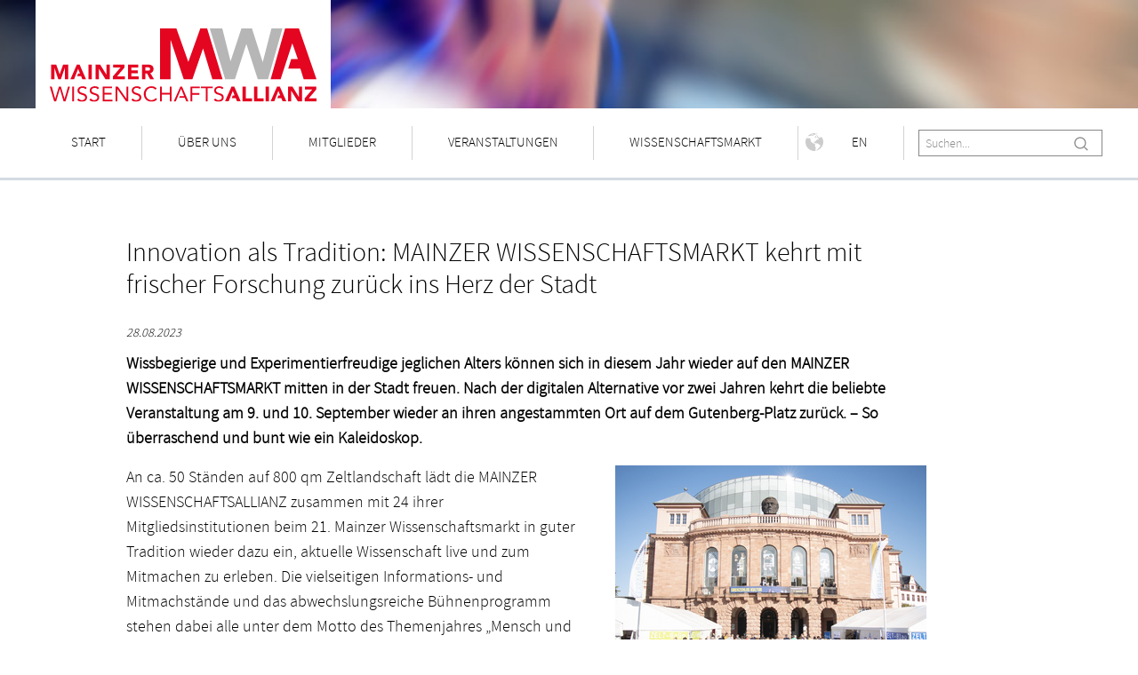

--- FILE ---
content_type: text/html; charset=utf-8
request_url: https://www.wissenschaftsallianz-mainz.de/news-detail/mainzer-wissenschaftsmarkt-kehrt-mit-frischer-forschung-zurueck-ins-herz-der-stadt
body_size: 9194
content:
<!DOCTYPE html>
<html class="no-js" lang="de">
<head>
    <meta charset="utf-8">

<!-- 
	This website is created by cala media gbr - http://www.calamedia.de

	This website is powered by TYPO3 - inspiring people to share!
	TYPO3 is a free open source Content Management Framework initially created by Kasper Skaarhoj and licensed under GNU/GPL.
	TYPO3 is copyright 1998-2025 of Kasper Skaarhoj. Extensions are copyright of their respective owners.
	Information and contribution at https://typo3.org/
-->


<title>Innovation als Tradition: MAINZER WISSENSCHAFTSMARKT kehrt mit frischer Forschung zurück ins Herz der Stadt</title>
<meta http-equiv="x-ua-compatible" content="IE=edge">
<meta name="generator" content="TYPO3 CMS">
<meta name="description" content="Wissbegierige und Experimentierfreudige jeglichen Alters können sich in diesem Jahr wieder auf den MAINZER WISSENSCHAFTSMARKT mitten in der Stadt freuen. Nach der digitalen Alternative vor zwei Jahren kehrt die beliebte Veranstaltung am 9. und 10. September wieder an ihren angestammten Ort auf dem Gutenberg-Platz zurück. – So überraschend und bunt wie ein Kaleidoskop.">
<meta name="viewport" content="width=device-width, initial-scale=1.0">
<meta name="author" content="MAINZER WISSENSCHAFTSALLIANZ e.V.">
<meta name="robots" content="follow,index,all">
<meta name="keywords" content="Wissenschaft, Wissenschaftsallianz, Mainzer Wissenschaftsallianz, Mainz, Wissenschaftsstandort Mainz, Forschung, DCN, Dual Career Netzwerk, Profiltalk, Wissenschaftsmarkt, Themenjahre, Themenjahre der Mainzer Wissenschaftsallianz">
<meta property="og:title" content="Innovation als Tradition: MAINZER WISSENSCHAFTSMARKT kehrt mit frischer Forschung zurück ins Herz der Stadt">
<meta property="og:type" content="article">
<meta property="og:url" content="https://www.wissenschaftsallianz-mainz.de/news-detail/mainzer-wissenschaftsmarkt-kehrt-mit-frischer-forschung-zurueck-ins-herz-der-stadt">
<meta property="og:image" content="https://www.wissenschaftsallianz-mainz.de/fileadmin/user_uploads/Formate/WiMa/Presse_2023/2023_WIMA-Webbanner_1200x627.jpg">
<meta property="og:image:width" content="1200">
<meta property="og:image:height" content="627">
<meta property="og:description" content="Wissbegierige und Experimentierfreudige jeglichen Alters können sich in diesem Jahr wieder auf den MAINZER WISSENSCHAFTSMARKT mitten in der Stadt freuen. Nach der digitalen Alternative vor zwei Jahren kehrt die beliebte Veranstaltung am 9. und 10. September wieder an ihren angestammten Ort auf dem Gutenberg-Platz zurück. – So überraschend und bunt wie ein Kaleidoskop.">
<meta name="publisher" content="MAINZER WISSENSCHAFTSALLIANZ e.V.">
<meta name="audience" content="all">
<meta name="date" content="2016-03-07T12:03:57+0000">


<link rel="stylesheet" href="/typo3temp/assets/compressed/merged-202a6533a29e00b701a84273e83e02a0.1759840557.css" media="all">






<link rel="apple-touch-icon" sizes="180x180" href="/_assets/e9ded24356fbbe974e9b80729bb88060/Icons/apple-touch-icon.png">
    <link rel="icon" type="image/png" sizes="32x32" href="/_assets/e9ded24356fbbe974e9b80729bb88060/Icons/favicon-32x32.png">
    <link rel="icon" type="image/png" sizes="16x16" href="/_assets/e9ded24356fbbe974e9b80729bb88060/Icons/favicon-16x16.png">
    <link rel="manifest" href="/_assets/e9ded24356fbbe974e9b80729bb88060/Icons/site.webmanifest">
    <link rel="mask-icon" href="/_assets/e9ded24356fbbe974e9b80729bb88060/Icons/safari-pinned-tab.svg" color="#ffffff">
    <meta name="msapplication-TileColor" content="#e40623">
    <meta name="theme-color" content="#ffffff">
    <link rel="alternate" type="application/rss+xml" title="News" href="https://www.wissenschaftsallianz-mainz.de/feed.rss" />
    <script>(function(){"use strict";function t(e,t,n){if(e.addEventListener){e.addEventListener(t,n,false)}else if(e.attachEvent){e.attachEvent("on"+t,n)}}function n(e){return window.localStorage&&localStorage.font_css_cache&&localStorage.font_css_cache_file===e}function r(){if(!window.localStorage||!window.XMLHttpRequest){var r=document.createElement("link");r.href=e;r.rel="stylesheet";r.type="text/css";document.getElementsByTagName("head")[0].appendChild(r);document.cookie="font_css_cache"}else{if(n(e)){i(localStorage.font_css_cache)}else{var s=new XMLHttpRequest;s.open("GET",e,true);t(s,"load",function(){if(s.readyState===4){i(s.responseText);localStorage.font_css_cache=s.responseText;localStorage.font_css_cache_file=e}});s.send()}}}function i(e){var t=document.createElement("style");t.innerHTML=e;document.getElementsByTagName("head")[0].appendChild(t)}var e="/_assets/e9ded24356fbbe974e9b80729bb88060/Css/fonts.1759840445.css";if(window.localStorage&&localStorage.font_css_cache||document.cookie.indexOf("font_css_cache")>-1){r()}else{t(window,"load",r)}})();</script>

    <!--[if lt IE 10]>
        <script src="/_assets/e9ded24356fbbe974e9b80729bb88060/JavaScript/ie.min.js"></script>
    <![endif]-->

<meta property="og:title" content="News Detail" /><meta property="og:type" content="website" /><meta property="og:site_name" content="" /><meta property="og:url" content="https://www.wissenschaftsallianz-mainz.de/news-detail/mainzer-wissenschaftsmarkt-kehrt-mit-frischer-forschung-zurueck-ins-herz-der-stadt" /><!-- Matomo -->
<script>
  var _paq = window._paq = window._paq || [];
  /* tracker methods like "setCustomDimension" should be called before "trackPageView" */
  _paq.push(["disableCookies"]);
  _paq.push(['trackPageView']);
  _paq.push(['enableLinkTracking']);
  (function() {
    var u="https://matomo.calamedia.de/";
    _paq.push(['setTrackerUrl', u+'matomo.php']);
    _paq.push(['setSiteId', '8']);
    var d=document, g=d.createElement('script'), s=d.getElementsByTagName('script')[0];
    g.async=true; g.src=u+'matomo.js'; s.parentNode.insertBefore(g,s);
  })();
</script>
<noscript><p><img src="https://matomo.calamedia.de/matomo.php?idsite=8&amp;rec=1" style="border:0;" alt="" /></p></noscript>
<!-- End Matomo Code -->
<link rel="canonical" href="https://www.wissenschaftsallianz-mainz.de/news-detail/mainzer-wissenschaftsmarkt-kehrt-mit-frischer-forschung-zurueck-ins-herz-der-stadt">
</head>
<body class="layout_pagets__3" id="top">
<nav class="skipnavigation"><a href="#maincontent">Springe zum Hauptinhalt</a></nav>
<svg xmlns="http://www.w3.org/2000/svg" style="display: none;">
  <symbol id="icon-search" viewBox="0 0 12 12">
    <title>Suchen</title>
    <line style="fill:none;stroke-linecap:square;stroke-miterlimit:10;"  x1="8.7" y1="8.7" x2="11.1" y2="11"/>
    <circle style="fill:none;stroke-miterlimit:10;" cx="5.2" cy="5.2" r="4.5"/>
  </symbol>
</svg>

<header id="main-header">
    <a title="Zur Startseite" class="header-logo" href="/"><img src="/_assets/e9ded24356fbbe974e9b80729bb88060/Images/logo2023.svg" alt="Logo" style="background: #fff" /></a>

  <div class="smallbar">
    <a id="smallsearch-open" class="small-search-icon" href="#"><svg title="Suchen" role="img"><use xlink:href="#icon-search" /></svg></a>
    <a id="smallsearch-close" class="small-search-icon small-search-closeicon"><span></span><span></span></a>
  </div>

  <div id="smallsearch" class="smallsearch">
      <form action="/suche" method="get" name="searchform-small" role="search" class="searchform">
        <input id="smallsearch-query" name="tx_kesearch_pi1[sword]" type="search" class="searchbox_eingabefeld" placeholder="Suchen..." />
        <button type="submit"><svg title="Suchen" role="img"><use xlink:href="#icon-search" /></svg></button>
        <input type="hidden" name="id" value="45" />
        <input type="hidden" name="tx_kesearch_pi1[page]" value="1" />
        <input type="hidden" name="tx_kesearch_pi1[resetFilters]" value="0" />
        <input type="hidden" name="tx_kesearch_pi1[sortByField]" value="" />
        <input type="hidden" name="tx_kesearch_pi1[sortByDir]" value="asc" />
     </form>
  </div>

  
    <div class="header-subpageimg"></div>
  

  <div id="navbar" class="largebar">
    <div class="content-wrapper">
      <nav role="navigation" aria-label="primary navigation">
        <ul role="menu" class="sf-menu" id="mainnav">
          <li role="menuitem"><a href="/" title="Start" class="title">Start</a></li><li role="menuitem" aria-haspopup="true"><a href="/ueber-uns/ziele-und-aufgaben" title="Über uns" class="title">Über uns</a><ul aria-hidden="true" aria-expanded="false"><li role="menuitem"><a href="/ueber-uns/ziele-und-aufgaben" title="Ziele und Aufgaben" class="title">Ziele und Aufgaben</a></li><li role="menuitem"><a href="/ueber-uns/vorstand" title="Vorstand" class="title">Vorstand</a></li><li role="menuitem"><a href="/ueber-uns/geschaeftsstelle" title="Geschäftsstelle" class="title">Geschäftsstelle</a></li><li role="menuitem"><a href="/ueber-uns/jahresberichte" title="Jahresberichte" class="title">Jahresberichte</a></li><li role="menuitem"><a href="/ueber-uns/ag-junge-wissenschaft" title="AG Junge Wissenschaft" class="title">AG Junge Wissenschaft</a></li><li role="menuitem"><a href="/ueber-uns/netzwerke" title="Netzwerke" class="title">Netzwerke</a></li><li role="menuitem"><a href="/ueber-uns/news-archiv" title="News Archiv" class="title">News Archiv</a></li></ul></li><li role="menuitem" aria-haspopup="true"><a href="/mitglieder" title="Mitglieder" class="title">Mitglieder</a><ul aria-hidden="true" aria-expanded="false"><li role="menuitem" aria-haspopup="true"><a href="/mitglieder/hochschulen" title="Hochschulen" class="title">Hochschulen</a><ul aria-hidden="true" aria-expanded="false"><li role="menuitem"><a href="/mitglieder/hochschulen/johannes-gutenberg-universitaet-mainz" title="Johannes Gutenberg-Universität Mainz" class="title">Johannes Gutenberg-Universität Mainz</a></li><li role="menuitem"><a href="/mitglieder/hochschulen/technische-hochschule-bingen" title="Technische Hochschule Bingen" class="title">Technische Hochschule Bingen</a></li><li role="menuitem"><a href="/mitglieder/hochschulen/universitaetsmedizin-der-johannes-gutenberg-universitaet-mainz" title="Universitätsmedizin der Johannes Gutenberg-Universität Mainz" class="title">Universitätsmedizin der Johannes Gutenberg-Universität Mainz</a></li><li role="menuitem"><a href="/mitglieder/hochschulen/hochschule-mainz" title="Hochschule Mainz" class="title">Hochschule Mainz</a></li><li role="menuitem"><a href="/mitglieder/hochschulen/katholische-hochschule-mainz" title="Katholische Hochschule Mainz" class="title">Katholische Hochschule Mainz</a></li></ul></li><li role="menuitem" aria-haspopup="true"><a href="/mitglieder/max-planck-institute" title="Max-Planck-Institute" class="title">Max-Planck-Institute</a><ul aria-hidden="true" aria-expanded="false"><li role="menuitem"><a href="/mitglieder/max-planck-institute/max-planck-institut-fuer-chemie" title="Max-Planck-Institut für Chemie" class="title">Max-Planck-Institut für Chemie</a></li><li role="menuitem"><a href="/mitglieder/max-planck-institute/max-planck-institut-fuer-polymerforschung" title="Max-Planck-Institut für Polymerforschung" class="title">Max-Planck-Institut für Polymerforschung</a></li></ul></li><li role="menuitem"><a href="/mitglieder/akademie" title="Akademie" class="title">Akademie</a></li><li role="menuitem" aria-haspopup="true"><a href="/mitglieder/forschungsinstitute" title="Forschungsinstitute" class="title">Forschungsinstitute</a><ul aria-hidden="true" aria-expanded="false"><li role="menuitem"><a href="/mitglieder/forschungsinstitute/fraunhofer-imm" title="Fraunhofer IMM" class="title">Fraunhofer IMM</a></li><li role="menuitem"><a href="/mitglieder/forschungsinstitute/gutenberg-museum" title="Gutenberg-Museum" class="title">Gutenberg-Museum</a></li><li role="menuitem"><a href="/mitglieder/forschungsinstitute/helmholtz-institut-mainz" title="Helmholtz-Institut Mainz" class="title">Helmholtz-Institut Mainz</a></li><li role="menuitem"><a href="/mitglieder/forschungsinstitute/hi-tron-mainz" title="HI-TRON Mainz" class="title">HI-TRON Mainz</a></li><li role="menuitem"><a href="/mitglieder/forschungsinstitute/institut-fuer-biotechnologie-und-wirkstoff-forschung-ibwf" title="Institut für Biotechnologie und Wirkstoff-Forschung (IBWF)" class="title">Institut für Biotechnologie und Wirkstoff-Forschung (IBWF)</a></li><li role="menuitem"><a href="/mitglieder/forschungsinstitute/idg-institut-fuer-digitale-gesundheitsdaten-rlp" title="IDG Institut für digitale Gesundheitsdaten RLP" class="title">IDG Institut für digitale Gesundheitsdaten RLP</a></li><li role="menuitem"><a href="/mitglieder/forschungsinstitute/institut-fuer-geschichtliche-landeskunde-rheinland-pfalz-ev" title="Institut für Geschichtliche Landeskunde Rheinland-Pfalz e.V." class="title">Institut für Geschichtliche Landeskunde Rheinland-Pfalz e.V.</a></li><li role="menuitem"><a href="/mitglieder/die-forschungsinstitute/institut-fuer-molekulare-biologie-imb" title="Institut für Molekulare Biologie (IMB)" class="title">Institut für Molekulare Biologie (IMB)</a></li><li role="menuitem"><a href="/mitglieder/forschungsinstitute/kunsthalle-mainz" title="Kunsthalle Mainz" class="title">Kunsthalle Mainz</a></li><li role="menuitem"><a href="/mitglieder/forschungsinstitute/landesmuseum-mainz-generaldirektion-kulturelles-erbe-rheinland-pfalz" title="Landesmuseum Mainz, Generaldirektion Kulturelles Erbe Rheinland-Pfalz" class="title">Landesmuseum Mainz, Generaldirektion Kulturelles Erbe Rheinland-Pfalz</a></li><li role="menuitem"><a href="/mitglieder/forschungsinstitute/leibniz-institut-fuer-europaeische-geschichte-ieg" title="Leibniz-Institut für Europäische Geschichte (IEG)" class="title">Leibniz-Institut für Europäische Geschichte (IEG)</a></li><li role="menuitem"><a href="/mitglieder/forschungsinstitute/leibniz-institut-fuer-resilienzforschung-lir" title="Leibniz-Institut für Resilienzforschung (LIR)" class="title">Leibniz-Institut für Resilienzforschung (LIR)</a></li><li role="menuitem"><a href="/mitglieder/forschungsinstitute/leibniz-zentrum-fuer-archaeologie" title="Leibniz-Zentrum für Archäologie" class="title">Leibniz-Zentrum für Archäologie</a></li><li role="menuitem"><a href="/mitglieder/forschungsinstitute/naturhistorisches-museum-mainz" title="Naturhistorisches Museum Mainz" class="title">Naturhistorisches Museum Mainz</a></li><li role="menuitem"><a href="/mitglieder/forschungsinstitute/tron" title="TRON" class="title">TRON</a></li></ul></li><li role="menuitem" aria-haspopup="true"><a href="/mitglieder/unternehmen" title="Unternehmen" class="title">Unternehmen</a><ul aria-hidden="true" aria-expanded="false"><li role="menuitem"><a href="/mitglieder/unternehmen/applied-microspheres-gmbh" title="Applied Microspheres GmbH" class="title">Applied Microspheres GmbH</a></li><li role="menuitem"><a href="/mitglieder/unternehmen/biomindz" title="biomindz" class="title">biomindz</a></li><li role="menuitem"><a href="/mitglieder/unternehmen/biontech" title="BioNTech" class="title">BioNTech</a></li><li role="menuitem"><a href="/mitglieder/unternehmen/bioscientia-healthcare-gmbh" title="Bioscientia Healthcare GmbH" class="title">Bioscientia Healthcare GmbH</a></li><li role="menuitem"><a href="/mitglieder/unternehmen/boehringer-ingelheim" title="Boehringer Ingelheim" class="title">Boehringer Ingelheim</a></li><li role="menuitem"><a href="/mitglieder/unternehmen/edmund-optics" title="Edmund Optics" class="title">Edmund Optics</a></li><li role="menuitem"><a href="/mitglieder/unternehmen/schott-ag" title="SCHOTT AG" class="title">SCHOTT AG</a></li><li role="menuitem"><a href="/mitglieder/unternehmen/starseq" title="StarSEQ" class="title">StarSEQ</a></li></ul></li></ul></li><li role="menuitem" aria-haspopup="true"><a href="/veranstaltungen" title="Veranstaltungen" class="title">Veranstaltungen</a><ul aria-hidden="true" aria-expanded="false"><li role="menuitem"><a href="/veranstaltungen/themenjahr-2025" title="Themenjahr 2025" class="title">Themenjahr 2025</a></li><li role="menuitem"><a href="/hauptnavigation/veranstaltungen/themenjahr-2024" title="Themenjahr 2024" class="title">Themenjahr 2024</a></li><li role="menuitem"><a href="/hauptnavigation/veranstaltungen/themenjahr-2023" title="Themenjahr 2023" class="title">Themenjahr 2023</a></li></ul></li><li role="menuitem" aria-haspopup="true"><a href="/wissenschaftsmarkt" title="Wissenschaftsmarkt" class="title">Wissenschaftsmarkt</a><ul aria-hidden="true" aria-expanded="false"><li role="menuitem" aria-haspopup="true"><a href="/wissenschaftsmarkt/2025" title="2025" class="title">2025</a><ul aria-hidden="true" aria-expanded="false"><li role="menuitem"><a href="/wissenschaftsmarkt/2025/grussworte" title="Grußworte" class="title">Grußworte</a></li><li role="menuitem"><a href="/wissenschaftsmarkt/2025/partner" title="Partner" class="title">Partner</a></li><li role="menuitem"><a href="/wissenschaftsmarkt/2025/aussteller" title="Aussteller" class="title">Aussteller</a></li><li role="menuitem"><a href="/wissenschaftsmarkt/2025/zelte" title="Zelte" class="title">Zelte</a></li><li role="menuitem"><a href="/wissenschaftsmarkt/2025/buehne" title="Bühne" class="title">Bühne</a></li><li role="menuitem"><a href="/wissenschaftsmarkt/2025/presse" title="Presse und Download" class="title">Presse und Download</a></li><li role="menuitem"><a href="https://wimafs.afhubs.com/" title="Buchungsplattform WIMA für Schulen" class="title">Buchungsplattform WIMA für Schulen</a></li><li role="menuitem"><a href="https://wima.afhubs.com" title="Für Ausstellende" class="title">Für Ausstellende</a></li></ul></li><li role="menuitem" aria-haspopup="true"><a href="/wissenschaftsmarkt/2024" title="2024" class="title">2024</a><ul aria-hidden="true" aria-expanded="false"><li role="menuitem"><a href="/wissenschaftsmarkt/2024/grussworte" title="Grußworte" class="title">Grußworte</a></li><li role="menuitem"><a href="/wissenschaftsmarkt/2024/ausstellende-und-teilnehmende" title="Ausstellende und Teilnehmende" class="title">Ausstellende und Teilnehmende</a></li><li role="menuitem"><a href="/wissenschaftsmarkt/2024/partner" title="Partner" class="title">Partner</a></li><li role="menuitem" aria-haspopup="true"><a href="/wissenschaftsmarkt/2024/zelte-und-programm" title="Zelte und Programm" class="title">Zelte und Programm</a></li><li role="menuitem"><a href="/wissenschaftsmarkt/2024/presse" title="Presse und Download" class="title">Presse und Download</a></li><li role="menuitem"><a href="https://wima.afhubs.com" target="_blank" rel="noreferrer" title="Für Ausstellende" class="title">Für Ausstellende</a></li></ul></li><li role="menuitem" aria-haspopup="true"><a href="/wissenschaftsmarkt/2023" title="2023" class="title">2023</a><ul aria-hidden="true" aria-expanded="false"><li role="menuitem" aria-haspopup="true"><a href="/wissenschaftsmarkt/2023/zeltplaene/programm" title="Zelte/Programm" class="title">Zelte/Programm</a></li><li role="menuitem"><a href="/wissenschaftsmarkt/2023/aussteller/teilnehmer" title="Ausstellende/Teilnehmende" class="title">Ausstellende/Teilnehmende</a></li><li role="menuitem"><a href="/wissenschaftsmarkt/2023/presse" title="Presse/Downloads" class="title">Presse/Downloads</a></li><li role="menuitem"><a href="/wissenschaftsmarkt/2023/partner" title="Partner" class="title">Partner</a></li></ul></li><li role="menuitem" aria-haspopup="true"><a href="/wissenschaftsmarkt/2021" title="2021" class="title">2021</a><ul aria-hidden="true" aria-expanded="false"><li role="menuitem"><a href="/wissenschaftsmarkt/2021/grussworte" title="Grußworte" class="title">Grußworte</a></li><li role="menuitem"><a href="/wissenschaftsmarkt/2021/alle-angebote-im-ueberblick" title="Alle Angebote im Überblick" class="title">Alle Angebote im Überblick</a></li><li role="menuitem"><a href="/wissenschaftsmarkt/2021/mainzersciencebox" title="Mainzer Science Box" class="title">Mainzer Science Box</a></li><li role="menuitem"><a href="/wissenschaftsmarkt/2021/science-rally" title="Science Rally" class="title">Science Rally</a></li><li role="menuitem"><a href="/wissenschaftsmarkt/2021/teilnehmende-institutionen" title="Teilnehmende Institutionen" class="title">Teilnehmende Institutionen</a></li><li role="menuitem"><a href="/wissenschaftsmarkt/2021/partner" title="Partner" class="title">Partner</a></li><li role="menuitem"><a href="/wissenschaftsmarkt/2021/rueckschau" title="Rückschau" class="title">Rückschau</a></li></ul></li><li role="menuitem"><a href="/wissenschaftsmarkt/2020" title="2020" class="title">2020</a></li><li role="menuitem" aria-haspopup="true"><a href="/wissenschaftsmarkt/2019" title="2019" class="title">2019</a><ul aria-hidden="true" aria-expanded="false"><li role="menuitem" aria-haspopup="true"><a href="/wissenschaftsmarkt/2019/zeltplaeneprogramm" title="Zeltpläne/Programm" class="title">Zeltpläne/Programm</a></li><li role="menuitem"><a href="/wissenschaftsmarkt/2019/aussteller" title="Aussteller" class="title">Aussteller</a></li><li role="menuitem"><a href="/wissenschaftsmarkt/2019/presse" title="Presse" class="title">Presse</a></li><li role="menuitem"><a href="/wissenschaftsmarkt/2019/partner" title="Partner" class="title">Partner</a></li></ul></li><li role="menuitem" aria-haspopup="true"><a href="/wissenschaftsmarkt/2018" title="2018" class="title">2018</a><ul aria-hidden="true" aria-expanded="false"><li role="menuitem" aria-haspopup="true"><a href="/wissenschaftsmarkt/2018/zeltplaeneprogramm" title="Zeltpläne/Programm" class="title">Zeltpläne/Programm</a></li><li role="menuitem"><a href="/wissenschaftsmarkt/2018/aussteller" title="Aussteller" class="title">Aussteller</a></li><li role="menuitem"><a href="/wissenschaftsmarkt/2018/presse" title="Presse" class="title">Presse</a></li><li role="menuitem"><a href="/wissenschaftsmarkt/2018/partner" title="Partner" class="title">Partner</a></li></ul></li><li role="menuitem" aria-haspopup="true"><a href="/wissenschaftsmarkt/2017" title="2017" class="title">2017</a><ul aria-hidden="true" aria-expanded="false"><li role="menuitem" aria-haspopup="true"><a href="/wissenschaftsmarkt/2017/zeltplaeneprogramm" title="Zeltpläne/Programm" class="title">Zeltpläne/Programm</a></li><li role="menuitem"><a href="/wissenschaftsmarkt/2017/aussteller" title="Aussteller" class="title">Aussteller</a></li><li role="menuitem"><a href="/wissenschaftsmarkt/2017/presse" title="Presse" class="title">Presse</a></li><li role="menuitem"><a href="/wissenschaftsmarkt/2017/partner" title="Partner" class="title">Partner</a></li></ul></li><li role="menuitem" aria-haspopup="true"><a href="/wissenschaftsmarkt/2016" title="2016" class="title">2016</a><ul aria-hidden="true" aria-expanded="false"><li role="menuitem" aria-haspopup="true"><a href="/wissenschaftsmarkt/2016/zeltplaeneprogramm" title="Zeltpläne/Programm" class="title">Zeltpläne/Programm</a></li><li role="menuitem"><a href="/wissenschaftsmarkt/2016/aussteller" title="Aussteller" class="title">Aussteller</a></li><li role="menuitem"><a href="/wissenschaftsmarkt/2016/presse" title="Presse" class="title">Presse</a></li><li role="menuitem"><a href="/wissenschaftsmarkt/2016/partner" title="Partner" class="title">Partner</a></li></ul></li><li role="menuitem" aria-haspopup="true"><a href="/wissenschaftsmarkt/2015" title="2015" class="title">2015</a><ul aria-hidden="true" aria-expanded="false"><li role="menuitem" aria-haspopup="true"><a href="/wissenschaftsmarkt/2015/zeltplaeneprogramm" title="Zeltpläne/Programm" class="title">Zeltpläne/Programm</a></li><li role="menuitem"><a href="/wissenschaftsmarkt/2015/presse" title="Presse" class="title">Presse</a></li><li role="menuitem"><a href="/wissenschaftsmarkt/2015/partner" title="Partner" class="title">Partner</a></li></ul></li><li role="menuitem" aria-haspopup="true"><a href="/wissenschaftsmarkt/2014" title="2014" class="title">2014</a><ul aria-hidden="true" aria-expanded="false"><li role="menuitem" aria-haspopup="true"><a href="/wissenschaftsmarkt/2014/zeltplaeneprogramm" title="Zeltpläne/Programm" class="title">Zeltpläne/Programm</a></li><li role="menuitem"><a href="/wissenschaftsmarkt/2014/presse" title="Presse" class="title">Presse</a></li><li role="menuitem"><a href="/wissenschaftsmarkt/2014/partner" title="Partner" class="title">Partner</a></li></ul></li><li role="menuitem" aria-haspopup="true"><a href="/wissenschaftsmarkt/2013" title="2013" class="title">2013</a><ul aria-hidden="true" aria-expanded="false"><li role="menuitem" aria-haspopup="true"><a href="/wissenschaftsmarkt/2013/zeltplaene" title="Zeltpläne" class="title">Zeltpläne</a></li><li role="menuitem"><a href="/wissenschaftsmarkt/2013/programm" title="Programm" class="title">Programm</a></li><li role="menuitem"><a href="/wissenschaftsmarkt/2013/presse" title="Presse" class="title">Presse</a></li><li role="menuitem"><a href="/wissenschaftsmarkt/2013/partner" title="Partner" class="title">Partner</a></li></ul></li><li role="menuitem" aria-haspopup="true"><a href="/wissenschaftsmarkt/2012" title="2012" class="title">2012</a><ul aria-hidden="true" aria-expanded="false"><li role="menuitem"><a href="/wissenschaftsmarkt/2012/buehnenprogramm" title="Bühnenprogramm" class="title">Bühnenprogramm</a></li><li role="menuitem" aria-haspopup="true"><a href="/wissenschaftsmarkt/2012/zeltplaene" title="Zeltpläne" class="title">Zeltpläne</a></li><li role="menuitem"><a href="/wissenschaftsmarkt/2012/presse" title="Presse" class="title">Presse</a></li><li role="menuitem"><a href="/wissenschaftsmarkt/2012/partner" title="Partner" class="title">Partner</a></li></ul></li><li role="menuitem" aria-haspopup="true"><a href="/wissenschaftsmarkt/2011" title="2011" class="title">2011</a><ul aria-hidden="true" aria-expanded="false"><li role="menuitem"><a href="/wissenschaftsmarkt/2011/presse" title="Presse" class="title">Presse</a></li><li role="menuitem"><a href="/wissenschaftsmarkt/2011/partner" title="Partner" class="title">Partner</a></li></ul></li></ul></li>
          <li class="language"><a href="/en/" hreflang="en"><img src="/_assets/e9ded24356fbbe974e9b80729bb88060/Images/globe.svg" width="20" height="20"   alt="Sprache wechseln" >En</a></li>
          <li>
            <form action="/suche" method="get" name="searchform-large" role="search" class="searchform">
              <input id="search-query" name="tx_kesearch_pi1[sword]" type="search"  placeholder="Suchen..." />
              <button type="submit"><svg title="Suchen" role="img"><use xlink:href="#icon-search" /></svg></button>
              <input type="hidden" name="id" value="45" />
              <input type="hidden" name="tx_kesearch_pi1[page]" value="1" />
              <input type="hidden" name="tx_kesearch_pi1[resetFilters]" value="0" />
              <input type="hidden" name="tx_kesearch_pi1[sortByField]" value="" />
              <input type="hidden" name="tx_kesearch_pi1[sortByDir]" value="asc" />
           </form>
          </li>
        </ul>
      </nav>
    </div>
  </div>
</header>


  <div class="wrapper">
    <div class="content">
      <main id="maincontent" class="content__wrapper">
        
    

            <div id="c5457" class="frame frame-default frame-type-news_newsdetail frame-layout-0">
                
                
                    



                
                
                    

    



                
                

    
    



<div class="news news-single">
	<div class="article" itemscope="itemscope" itemtype="http://schema.org/Article">
		
	<div class="news news-detail">
	
			
			<header class="maintitle">
				<h1 itemprop="headline">Innovation als Tradition: MAINZER WISSENSCHAFTSMARKT kehrt mit frischer Forschung zurück ins Herz der Stadt</h1>
			</header>

			<div class="news__date">
				<time datetime="2023-08-28">
					28.08.2023
					<meta itemprop="datePublished" content="2023-08-28" />
				</time>
			</div>

			
				<!-- teaser -->
				<div class="teaser-text" itemprop="description">
					<p>Wissbegierige und Experimentierfreudige jeglichen Alters können sich in diesem Jahr wieder auf den MAINZER WISSENSCHAFTSMARKT mitten in der Stadt freuen. Nach der digitalen Alternative vor zwei Jahren kehrt die beliebte Veranstaltung am 9. und 10. September wieder an ihren angestammten Ort auf dem Gutenberg-Platz zurück. – So überraschend und bunt wie ein Kaleidoskop.</p>
				</div>
			

			

	<!-- media files -->
	<div class="news-img-wrap">
		
			<div class="outer">
				
					

<div class="mediaelement mediaelement-image">
	
			
					<img src="/fileadmin/_processed_/7/a/csm_Mainzer_Wissenschaftsmarkt_vor_dem_Staatstheater_2019_Jonas_Otte_artefont_f3bcdce30c.jpg" width="350" height="234" alt="" />
				
		
</div>

	<p class="news-img-caption">
		Mainzer Wissenschaftsmarkt vor dem Staatstheater (Archivbild 2019) ©Jonas Otte/artefont
	</p>


				
				
				
				
			</div>
		
			<div class="outer">
				
					

<div class="mediaelement mediaelement-image">
	
			
					<img src="/fileadmin/_processed_/6/e/csm_2023_WIMA-Webbanner_1200x627_ea1068360b.jpg" width="350" height="183" alt="" />
				
		
</div>


				
				
				
				
			</div>
		
	</div>



			<!-- main text -->
			<div class="news-text-wrap" itemprop="articleBody">
				<p>An ca. 50 Ständen auf 800 qm Zeltlandschaft lädt die MAINZER WISSENSCHAFTSALLIANZ zusammen mit 24 ihrer Mitgliedsinstitutionen beim 21. Mainzer Wissenschaftsmarkt in guter Tradition wieder dazu ein, aktuelle Wissenschaft live und zum Mitmachen zu erleben. Die vielseitigen Informations- und Mitmachstände und das abwechslungsreiche Bühnenprogramm stehen dabei alle unter dem Motto des Themenjahres „Mensch und Gemeinschaft“.<br> Im Rückblick auf die vergangenen drei Jahre nur allzu passend, wie Wissenschafts- und Gesundheitsminister Clemens Hoch betont, habe doch die Coronazeit gezeigt „wie die Verantwortung für die Gemeinschaft und Spitzenforschung zu Katalysatoren für lebensrettende Innovationen wurden.“ Und so zeigen auch die teilnehmenden Institutionen, auf welch vielfältige Weise Wissenschaft und Alltag miteinander verbunden sind.</p>
<p>Das fängt schon beim gegenseitigen Verstehen an, von „Wie babbeln eigentlich die Meenzer?“ bis „Wie gelingt gute Wissenschaftskommunikation?“. Hoch hinaus geht es bei der Analyse von Wolken und bei Satelliten, die uns über den Zustand unserer Umwelt informieren. Ganz nah an den eigenen Körper kommt man bei einem Spaziergang durch den begehbaren Darm. Und kann außerdem seine Mitbewohner kennenlernen: Wer wohnt da eigentlich alles an Bakterien und Keimen in und an unserem Körper? Und wie kann Biotechnologie uns jetzt und in Zukunft dabei helfen, gesund zu bleiben? Auch mit humanoiden Robotern, Künstlicher Intelligenz und Augmented Reality beschreitet der Mensch heute schon den Weg in die Zukunft. All dies und mehr können Besucher/-innen, vom Kindergartenkind bis zu Senior/-innen erfahren.</p>
<p>„Mainz ist Wissenschaftsstandort – und wir bringen Menschen und Erkenntnisse zueinander, mitten in der Stadt. Ein erstklassiger Termin, den man sich nicht entgehen lassen sollte“, findet auch der Oberbürgermeister der Landeshauptstadt Mainz, Nino Haase. Er nimmt gemeinsam mit Minister Hoch an der Eröffnung auf der Bühne am 9. September um 10 Uhr teil. Hier diskutiert der Vorstandsvorsitzende der MAINZER WISSENSCHAFTSALLIANZ und Institutsleiter des Fraunhofer-Instituts für Mikrotechnik und Mikrosysteme IMM, Univ.-Prof. Dr. Michael Maskos, gemeinsam mit Vertreter/-innen aus Kultur, Politik, Industrie und Lehre über die vielfältigen Perspektiven, welche Rolle Wissenschaft in der Gemeinschaft spielt, spielen kann, spielen sollte.</p>
<p>Für Michael Maskos dabei besonders wichtig: im Austausch zu bleiben. Denn „Gemeinschaften leben von Bindungen an Traditionen und Regeln, an gleiche Wurzeln und Interessen. Doch um existent zu bleiben, bedarf es der Anbindung auch an das Außen: für „frischen Wind“, neue Blickwinkel und das kritische Hinterfragen des eigenen Selbstverständnisses.“ Der MAINZER WISSENSCHAFTSMARKT bietet dazu zum 21. Mal die beste Gelegenheit.</p>
<hr>
<p><strong>21. MAINZER WISSENSCHAFTSMARKT<br> Eröffnung am Samstag, 09. September 2023, um 10 Uhr</strong><br> WIMA-Bühne vor dem Staatstheater Mainz<br> „Kaleidoskop der Wissenschaft: Vielfältige Perspektiven auf ihre Rolle in der Gemeinschaft“<br> Eröffnungstalk moderiert von Prof. Dr. Michael Maskos, Vorstandsvorsitzender MWA und Institutsleiter Fraunhofer IMM, mit Clemens Hoch, Minister für Wissenschaft und Gesundheit des Landes Rheinland-Pfalz, Nino Haase, Oberbürgermeister der Landeshauptstadt Mainz, Dr. Birgit Heide, Direktorin Landesmuseum Mainz, Markus Müller, Intendant des Staatstheaters Mainz, Dr. Sabine Nikolaus, Landesleiterin Deutschland Boehringer Ingelheim Pharma GmbH &amp; Co. KG, Prof. Dr. Susanne Weissman, Präsidentin Hochschule Mainz</p>
<p><strong>Vertreterinnen und Vertreter der Presse sind herzlich zur Eröffnung und dem anschließenden Rundgang mit den VIPs durch die Zelte eingeladen.</strong></p>
<p><strong>Öffnungszeiten:</strong><br> Samstag, 09. September, 10:00 – 18:00 Uhr<br> Sonntag, 10. September, 12:00 – 18:00 Uhr</p>
<p><strong>Detaillierte Informationen zu Ständen und Projekten sind in der Projektmappe zu finden: </strong><br> <a href="https://www.wissenschaftsallianz-mainz.de/wissenschaftsmarkt/2023/presse" target="_blank">https://www.wissenschaftsallianz-mainz.de/wissenschaftsmarkt/2023/presse</a></p>
<p><strong>Wir danken ganz herzlich unseren Mitgliedern, Sponsoren und Partnern:</strong><br> Akademie der Wissenschaften und der Literatur Mainz, BASF SE, biomindz, BioNTech AG, Bioscientia Healthcare GmbH, Boehringer Ingelheim Pharma GmbH &amp; Co. KG, Deutsche Bundesbank Hauptverwaltung in Rheinland-Pfalz und dem Saarland, EMPOWER Verbundprojekt, Fraport, Fraunhofer-Institut für Mikrotechnik und Mikrosysteme IMM, Gutenberg-Museum Mainz, Helmholtz-Institut Mainz, Hochschule Mainz, Institut für Biotechnologie und Wirkstoff-Forschung, Institut für Geschichtliche Landeskunde RheinlandPfalz e.V., Institut für Molekulare Biologie gGmbH, Johannes Gutenberg-Universität Mainz, Katholische Hochschule Mainz, Landeshauptstadt Mainz, Landesmuseum Mainz - Generaldirektion Kulturelles Erbe Rheinland-Pfalz, Leibniz-Institut für Europäische Geschichte, Leibniz-Institut für Resilienzforschung, Leibniz-Zentrum für Archäologie, Mainzer Volksbank, Max-Planck-Institut für Chemie, Max-Planck-Institut für Polymerforschung, Ministerium für Wissenschaft und Gesundheit, Naturhistorisches Museum Mainz - Landessammlung für Naturkunde Rheinland-Pfalz, SCHOTT AG, Technische Hochschule Bingen, TRON gGmbH, Universitätsmedizin der Johannes Gutenberg-Universität Mainz,<br> Z Quadrat GmbH.<br> Medienpartner sind die Allgemeine Zeitung und Kruschel / Verlagsgruppe Rhein Main GmbH.</p>
<p><strong>Kontakt:</strong><br> Susanne Egler<br> Leitung Geschäftsstelle MAINZER WISSENSCHAFTSALLIANZ e.V.<br> Mobil +49 1590 6763229<br> E-Mail: <a href="#" data-mailto-token="nbjmup+tvtboof/fhmfsAxjttfotdibgutbmmjboa.nbjoa/ef" data-mailto-vector="1">susanne.egler(at)wissenschaftsallianz-mainz.de</a></p>
			</div>

		
	</div>

	</div>
</div>



                
                    



                
                
                    



                
            </div>

        


      </main>
    </div>
  </div>
  <a title="Zum Seitenanfang" class="totop" id="totop" href="#top"><div class="content-wrapper"><span class="totop__icon"></span><span class="hide-for-screen">Zum Seitenanfang</span></div></a>


<footer class="footer" id="main-footer">
  <div class="content-wrapper">
    <ul class="footer-logos">
      <li><a href="https://mwg.rlp.de/"><img src="/_assets/e9ded24356fbbe974e9b80729bb88060/Images/footer_logos/ministerium_mwg.svg" alt="Ministerium für Wissenschaft und Gesundheit" style="width: 315.51px"></a></li>
      <li><a href="https://www.mainz.de/"><img src="/_assets/e9ded24356fbbe974e9b80729bb88060/Images/footer_logos/mainz.svg" alt="Landeshauptstadt Mainz" style="width: 315.51px"></a></li>
      <li><a href="https://www.goethe-university-frankfurt.de/88957648/Dual_Career_Network_Rhein_Main__DCN_RM"><img src="/_assets/e9ded24356fbbe974e9b80729bb88060/Images/footer_logos/dualcareer.png" alt="DualCareer Netzwerk" ></a></li>
    </ul>
    <nav class="footer-nav">
      <ul>
        <li><a href="/datenschutz" class="title">Datenschutz</a></li><li><a href="/impressum" class="title">Impressum</a></li><li><a href="/kontakt" class="title">Kontakt</a></li>
      </ul>
    </nav>

      <nav class="footer-nav" style="bottom: 3.5rem">
        <ul>
          <li><a href="https://www.facebook.com/wissenimherzen" title="Facebook Wissen im Herzen von Mainz" target="_blank"><img alt="Facebook Wissen im Herzen von Mainz" src="/_assets/e9ded24356fbbe974e9b80729bb88060/Images/footer_logos/facebook.svg" width="16" height="16" /></a></li>
          <li><a href="https://www.instagram.com/mainzerwissenschaftsallianz/" title="Instagram" target="_blank"><img alt="Instagram" src="/_assets/e9ded24356fbbe974e9b80729bb88060/Images/footer_logos/instagram.svg" width="16" height="16" /></a></li>
          <li><a href="https://www.youtube.com/c/WissenimHerzen" title="Youtube Wissen im Herzen von Mainz" target="_blank"><img alt="Youtube Wissen im Herzen von Mainz" src="/_assets/e9ded24356fbbe974e9b80729bb88060/Images/footer_logos/youtube.svg" width="16" height="16" /></a></li>
          <li><a href=" https://www.youtube.com/channel/UCQhk7BAtUhMpIsFQM98bb0A" title="Youtube wima-digital" target="_blank"><img alt="Youtube wima-digital" src="/_assets/e9ded24356fbbe974e9b80729bb88060/Images/footer_logos/youtube.svg" width="16" height="16" /></a></li>
      </ul>
      </nav>
  </div>
</footer>

<script>
  

(function() {
  function getScript(e,t){var n=document.createElement("script");n.src=e;var r=document.getElementsByTagName("head")[0],i=false;n.onload=n.onreadystatechange=function(){if(!i&&(!this.readyState||this.readyState=="loaded"||this.readyState=="complete")){i=true;t();n.onload=n.onreadystatechange=null;r.removeChild(n)}};r.appendChild(n)}
  function addDeferredJs() {
    getScript('/_assets/e9ded24356fbbe974e9b80729bb88060/JavaScript/main.1759840445.js', function(){
        $('#asidenav').tinyNav({active: 'cM_CUR', label: 'Seite wählen...'});
    });
  }

  if (window.addEventListener)
    window.addEventListener("load", addDeferredJs, false);
  else if (window.attachEvent)
    window.attachEvent("onload", addDeferredJs);
  else window.onload = addDeferredJs;
})();
</script>

<script async="async" src="/_assets/2a58d7833cb34b2a67d37f5b750aa297/JavaScript/default_frontend.1757407397.js"></script>


</body>
</html>

--- FILE ---
content_type: text/css; charset=utf-8
request_url: https://www.wissenschaftsallianz-mainz.de/typo3temp/assets/compressed/merged-202a6533a29e00b701a84273e83e02a0.1759840557.css
body_size: 20264
content:

.hide-for-screen {
    position: absolute;
    left: -10000px;
    top: auto;
    width: 1px;
    height: 1px;
    overflow: hidden
}

/*! normalize.css v3.0.3 | MIT License | github.com/necolas/normalize.css */
html {
    font-family: sans-serif;
    -ms-text-size-adjust: 100%;
    -webkit-text-size-adjust: 100%
}

body {
    margin: 0
}

article, aside, details, figcaption, figure, footer, header, hgroup, main, menu, nav, section, summary {
    display: block
}

audio, canvas, progress, video {
    display: inline-block;
    vertical-align: baseline
}

audio:not([controls]) {
    display: none;
    height: 0
}

[hidden], template {
    display: none
}

a {
    background-color: transparent
}

a:active, a:hover {
    outline: 0
}

abbr[title] {
    border-bottom: 1px dotted
}

b, strong {
    font-weight: 700
}

dfn {
    font-style: italic
}

h1 {
    font-size: 2em;
    margin: .67em 0
}

mark {
    background: #ff0;
    color: #000
}

small {
    font-size: 80%
}

sub, sup {
    font-size: 75%;
    line-height: 0;
    position: relative;
    vertical-align: baseline
}

sup {
    top: -.5em
}

sub {
    bottom: -.25em
}

img {
    border: 0
}

svg:not(:root) {
    overflow: hidden
}

figure {
    margin: 1em 40px
}

hr {
    box-sizing: content-box;
    height: 0
}

pre {
    overflow: auto
}

code, kbd, pre, samp {
    font-family: monospace;
    font-size: 1em
}

button, input, optgroup, select, textarea {
    color: inherit;
    font: inherit;
    margin: 0
}

button {
    overflow: visible
}

button, select {
    text-transform: none
}

button, html input[type=button], input[type=reset], input[type=submit] {
    -webkit-appearance: button;
    cursor: pointer
}

button[disabled], html input[disabled] {
    cursor: default
}

button::-moz-focus-inner, input::-moz-focus-inner {
    border: 0;
    padding: 0
}

input {
    line-height: normal
}

input[type=checkbox], input[type=radio] {
    box-sizing: border-box;
    padding: 0
}

input[type=number]::-webkit-inner-spin-button, input[type=number]::-webkit-outer-spin-button {
    height: auto
}

input[type=search] {
    -webkit-appearance: textfield;
    box-sizing: content-box
}

input[type=search]::-webkit-search-cancel-button, input[type=search]::-webkit-search-decoration {
    -webkit-appearance: none
}

fieldset {
    border: 1px solid silver;
    margin: 0 2px;
    padding: .35em .625em .75em
}

legend {
    border: 0;
    padding: 0
}

textarea {
    overflow: auto
}

optgroup {
    font-weight: 700
}

table {
    border-collapse: collapse;
    border-spacing: 0
}

td, th {
    padding: 0
}

button, input[type=button], input[type=reset], input[type=submit] {
    -webkit-appearance: none;
    -moz-appearance: none;
    appearance: none;
    background-color: #3b6a9f;
    border: 0;
    border-radius: 3px;
    color: #fff;
    cursor: pointer;
    display: inline-block;
    font-family: source_sans_prolight, sans-serif;
    font-size: 18px;
    font-size: 1.125rem;
    -webkit-font-smoothing: antialiased;
    font-weight: 600;
    line-height: 1;
    padding: .75em 1.5em;
    text-decoration: none;
    -webkit-transition: background-color .15s ease;
    transition: background-color .15s ease;
    -webkit-user-select: none;
    -moz-user-select: none;
    -ms-user-select: none;
    user-select: none;
    vertical-align: middle;
    white-space: nowrap;
    -webkit-transition: color .2s ease-in;
    transition: color .2s ease-in
}

button:focus, button:hover, input[type=button]:focus, input[type=button]:hover, input[type=reset]:focus, input[type=reset]:hover, input[type=submit]:focus, input[type=submit]:hover {
    color: #f2f2f2
}

button:disabled, input[type=button]:disabled, input[type=reset]:disabled, input[type=submit]:disabled {
    cursor: not-allowed;
    opacity: .5;
    -ms-filter: "progid:DXImageTransform.Microsoft.Alpha(Opacity=50)"
}

button:disabled:hover, input[type=button]:disabled:hover, input[type=reset]:disabled:hover, input[type=submit]:disabled:hover {
    background-color: #3b6a9f
}

fieldset {
    background-color: tint(#999, 75%);
    border: none;
    margin: 0;
    padding: 0
}

input, label, select {
    display: block;
    font-family: source_sans_prolight, sans-serif;
    font-size: 18px;
    font-size: 1.125rem
}

label {
    margin-bottom: .375em
}

label.required:after {
    content: "*"
}

label abbr {
    display: none
}

input:not([type]), input[type=color], input[type=date], input[type=datetime-local], input[type=datetime], input[type=email], input[type=month], input[type=number], input[type=password], input[type=search], input[type=tel], input[type=text], input[type=time], input[type=url], input[type=week], select[multiple=multiple], textarea {
    background-color: #fff;
    border: 1px solid #999;
    border-radius: 3px;
    box-shadow: inset 0 1px 3px rgba(0, 0, 0, .06);
    box-sizing: border-box;
    font-family: source_sans_prolight, sans-serif;
    font-size: 18px;
    font-size: 1.125rem;
    margin-bottom: .75em;
    padding: .5em;
    -webkit-transition: border-color .15s ease;
    transition: border-color .15s ease;
    width: 100%
}

input:not([type]):hover, input[type=color]:hover, input[type=date]:hover, input[type=datetime-local]:hover, input[type=datetime]:hover, input[type=email]:hover, input[type=month]:hover, input[type=number]:hover, input[type=password]:hover, input[type=search]:hover, input[type=tel]:hover, input[type=text]:hover, input[type=time]:hover, input[type=url]:hover, input[type=week]:hover, select[multiple=multiple]:hover, textarea:hover {
    border-color: shade(#999, 20%)
}

input:not([type]):focus, input[type=color]:focus, input[type=date]:focus, input[type=datetime-local]:focus, input[type=datetime]:focus, input[type=email]:focus, input[type=month]:focus, input[type=number]:focus, input[type=password]:focus, input[type=search]:focus, input[type=tel]:focus, input[type=text]:focus, input[type=time]:focus, input[type=url]:focus, input[type=week]:focus, select[multiple=multiple]:focus, textarea:focus {
    border-color: #3b6a9f;
    box-shadow: inset 0 1px 3px rgba(0, 0, 0, .06), 0 0 5px rgba(52, 94, 140, .7);
    outline: none
}

input:not([type]):disabled, input[type=color]:disabled, input[type=date]:disabled, input[type=datetime-local]:disabled, input[type=datetime]:disabled, input[type=email]:disabled, input[type=month]:disabled, input[type=number]:disabled, input[type=password]:disabled, input[type=search]:disabled, input[type=tel]:disabled, input[type=text]:disabled, input[type=time]:disabled, input[type=url]:disabled, input[type=week]:disabled, select[multiple=multiple]:disabled, textarea:disabled {
    background-color: shade(#fff, 5%);
    cursor: not-allowed
}

input:not([type]):disabled:hover, input[type=color]:disabled:hover, input[type=date]:disabled:hover, input[type=datetime-local]:disabled:hover, input[type=datetime]:disabled:hover, input[type=email]:disabled:hover, input[type=month]:disabled:hover, input[type=number]:disabled:hover, input[type=password]:disabled:hover, input[type=search]:disabled:hover, input[type=tel]:disabled:hover, input[type=text]:disabled:hover, input[type=time]:disabled:hover, input[type=url]:disabled:hover, input[type=week]:disabled:hover, select[multiple=multiple]:disabled:hover, textarea:disabled:hover {
    border: 1px dashed #999
}

textarea {
    resize: vertical;
    border: 1px solid #999
}

input[type=search] {
    -webkit-appearance: none;
    -moz-appearance: none;
    appearance: none
}

input[type=checkbox], input[type=radio] {
    display: inline;
    margin-right: .375em
}

input[type=checkbox] + label, input[type=radio] + label {
    display: inline-block
}

input[type=file] {
    margin-bottom: .75em;
    width: 100%
}

input[type=submit] {
    color: #000
}

select {
    margin-bottom: 1.5em;
    max-width: 100%;
    width: auto
}

ol, ul {
    list-style-type: none;
    margin: 0;
    padding: 0
}

dl {
    margin-bottom: .75em
}

dl dt {
    font-weight: 700;
    margin-top: .75em
}

dl dd {
    margin: 0
}

body {
    color: #000;
    -webkit-font-feature-settings: "kern", "liga", "pnum";
    font-feature-settings: "kern", "liga", "pnum";
    font-size: 18px;
    font-size: 1.125rem;
    -webkit-font-smoothing: antialiased;
    -moz-osx-font-smoothing: antialiased;
    line-height: 1.5;
    letter-spacing: .8px;
    letter-spacing: .05rem;
    letter-spacing: 0;
    font-family: source_sans_prolight, sans-serif
}

h1, h1 a, h2, h2 a, h3, h3 a, h4, h4 a, h5, h5 a, h6, h6 a {
    font-family: source_sans_prolight, sans-serif;
    font-size: 24px;
    font-size: 1.5rem;
    font-weight: 400;
    line-height: 1.2;
    margin: 0 0 .75em;
    color: #000;
    word-wrap: break-word;
    text-rendering: optimizeLegibility
}

h1 a:hover, h1:hover, h2 a:hover, h2:hover, h3 a:hover, h3:hover, h4 a:hover, h4:hover, h5 a:hover, h5:hover, h6 a:hover, h6:hover {
    color: #000
}

.csc-firstHeader, h1, h2, h2.csc-firstHeader {
    text-transform: none;
    line-height: 1.2;
    font-size: 30px;
    font-size: 1.875rem
}

h2 {
    font-size: 24px;
    font-size: 1.5rem;
    line-height: 1.2
}

h3 {
    font-size: 19.2px;
    font-size: 1.2rem
}

h3, h4 {
    font-family: source_sans_prolight, sans-serif
}

h4 {
    font-size: 16px;
    font-size: 1rem;
    margin-bottom: 8px;
    margin-bottom: .5rem;
    font-weight: 700
}

p {
    padding: 0 0 16px;
    padding: 0 0 1rem
}

li, p, ul {
    -webkit-margin-before: 0;
    -webkit-margin-after: 0;
    -webkit-margin-start: 0;
    -webkit-margin-end: 0
}

li, ul {
    margin: 0
}

a {
    color: #3b6a9f;
    text-decoration: underline;
    -webkit-transition: all .2s ease-in;
    transition: all .2s ease-in
}

a:active, a:focus, a:hover {
    color: #222;
    text-decoration: none
}

.ce-textpic li, .ce-textpic p, .ce-textpic ul, .section__content li, .section__content p, .section__content ul, article li, article p, article ul {
    font-size: 16px;
    font-size: 1rem;
    line-height: 20px;
    line-height: 1.25rem
}

.ce-textpic a, .section__content a, article a {
    text-decoration: underline;
    -webkit-transition: all .5s;
    transition: all .5s;
    color: #3b6a9f
}

.ce-textpic a:hover, .section__content a:hover, article a:hover {
    color: #000;
    text-decoration: none
}

.ce-textpic ul, .section__content ul, article ul {
    list-style: disc;
    margin-left: 64px;
    margin-left: 4rem;
    margin-bottom: 16px;
    margin-bottom: 1rem;
    margin-top: 16px;
    margin-top: 1rem
}

.ce-textpic h1 a, .ce-textpic h2 a, .section__content h1 a, .section__content h2 a, article h1 a, article h2 a {
    text-decoration: none
}

.ce-textpic h1 a:hover, .ce-textpic h2 a:hover, .section__content h1 a:hover, .section__content h2 a:hover, article h1 a:hover, article h2 a:hover {
    color: inherit
}

.ce-textpic blockquote, .section__content blockquote, article blockquote {
    font-style: italic
}

hr {
    border-bottom: 1px dashed #999;
    border-left: 0;
    border-right: 0;
    border-top: 0;
    margin: 1.5em 0
}

img, picture {
    margin: 0;
    max-width: 100%;
    height: auto
}

.csc-textpic-intext-right .csc-textpic-imagewrap {
    margin-left: 0
}

.csc-textpic-intext-left .csc-textpic-imagewrap {
    margin-right: 0
}

#maincontent div.csc-textpic.csc-textpic-intext-left .csc-textpic-imagewrap figure, #maincontent div.csc-textpic.csc-textpic-intext-right .csc-textpic-imagewrap figure {
    margin: 0 0 16px;
    margin: 0 0 1rem;
    text-align: center
}

.csc-textpic-center {
    text-align: center
}

div.csc-textpic.csc-textpic-center .csc-textpic-imagewrap figure, div.csc-textpic.csc-textpic-center figure.csc-textpic-imagewrap {
    margin: 0 auto
}

.csc-textpic-caption {
    font-size: smaller;
    font-style: italic
}

.align-center {
    text-align: center
}

main li, main p, main ul {
    font-size: 16px;
    font-size: 1rem;
    line-height: 20px;
    line-height: 1.25rem
}

main a {
    text-decoration: underline;
    -webkit-transition: all .5s;
    transition: all .5s;
    color: #3b6a9f
}

main a:hover {
    color: #000;
    text-decoration: none
}

main ul {
    list-style: disc;
    margin-left: 64px;
    margin-left: 4rem;
    margin-bottom: 16px;
    margin-bottom: 1rem;
    margin-top: 16px;
    margin-top: 1rem
}

main h1 a, main h2 a {
    text-decoration: none
}

main h1 a:hover, main h2 a:hover {
    color: inherit
}

main blockquote {
    font-style: italic
}

.searchform {
    position: relative
}

.searchform input {
    display: inline;
    margin: 0
}

.searchform input[type=search] {
    border: 1px solid #8a8a8a;
    border-radius: 0;
    height: 30.4px;
    height: 1.9rem;
    font-size: 14px;
    font-size: .875rem;
    line-height: 16px;
    line-height: 1rem;
    width: 100%
}

.searchform button {
    position: absolute;
    top: 16px;
    top: 1rem;
    right: 0;
    background: none;
    height: 16px;
    height: 1rem;
    padding: 0 16px;
    padding: 0 1rem
}

.searchform svg {
    stroke: #8b8b8b;
    width: 16px;
    height: 16px
}

.smallbar {
    z-index: 5;
    background: #000;
    background: rgba(0, 0, 0, .5);
    height: 79px;
    line-height: 79px;
    line-height: 4.9375rem
}

.smallbar, .smallsearch {
    position: absolute;
    top: 0;
    width: 100%
}

.smallsearch {
    display: none;
    z-index: 4;
    background: #fff;
    padding-top: 79px
}

.smallsearch .searchform {
    padding: 8px;
    padding: .5rem
}

#smallsearch-query {
    font-size: 16px;
    font-size: 1rem
}

.largebar {
    display: none
}

.header-logo {
    position: absolute;
    display: block;
    z-index: 6;
    top: 24px;
    top: 1.5rem;
    left: -105px;
    margin-left: 50%
}

.header-logo img {
    width: 210px
}

.header-gallery {
    height: 381px;
    width: 100%;
    position: relative;
    color: #fff;
    background: #222
}

.header-gallery .content-wrapper {
    height: 100%
}

.header-gallery__canvas {
    position: absolute;
    height: 100%;
    width: 100%;
    background: #000;
    background: rgba(0, 0, 0, .25)
}

.header-gallery__content {
    height: auto;
    position: absolute;
    right: 0;
    bottom: 75px;
    color: #fff;
    text-align: right;
    padding: 0 16px;
    padding: 0 1rem
}

.header-gallery__image {
    display: block;
    text-align: right;
    margin-bottom: 8px;
    margin-bottom: .5rem
}

.header-gallery__title {
    font-family: source_serif_proregular;
    font-size: 26px;
    font-size: 1.625rem;
    line-height: 30px;
    line-height: 1.875rem;
    margin-bottom: 8px;
    margin-bottom: .5rem
}

.header-gallery__subtitle {
    font-family: source_sans_proregular;
    border-top: 3px solid #fff;
    min-width: 250px;
    display: inline-block;
    padding-top: 8px;
    padding-top: .5rem;
    font-size: 16px;
    font-size: 1rem;
    line-height: 20px;
    line-height: 1.25rem
}

.header-gallery__controls {
    border: 1px solid #fff;
    display: block;
    position: relative;
    z-index: 3;
    max-width: 1200px;
    margin-left: auto;
    margin-right: auto
}

.header-gallery__controls:after {
    content: " ";
    display: block;
    clear: both
}

.header-subpageimg {
    height: 79px;
    background: url('../../../_assets/e9ded24356fbbe974e9b80729bb88060/Images/header_subpage.jpg') no-repeat center center;
    background-size: cover
}

.small-search-icon {
    position: absolute;
    top: 8px;
    top: .5rem;
    right: 8px;
    right: .5rem
}

.small-search-icon svg {
    width: 30px;
    height: 30px;
    stroke: #fff;
    fill: #fff
}

.small-search-closeicon {
    display: none;
    width: 40px;
    height: 30px;
    top: 24px;
    top: 1.5rem;
    -webkit-transition: .5s ease-in-out;
    transition: .5s ease-in-out;
    cursor: pointer
}

.small-search-closeicon, .small-search-closeicon span {
    -webkit-transform: rotate(0deg);
    -ms-transform: rotate(0deg);
    transform: rotate(0deg)
}

.small-search-closeicon span {
    display: block;
    position: absolute;
    height: 4px;
    width: 100%;
    background: #fff;
    opacity: 1;
    -ms-filter: "progid:DXImageTransform.Microsoft.Alpha(Opacity=100)";
    left: 0;
    -webkit-transition: .25s ease-in-out;
    transition: .25s ease-in-out
}

.small-search-closeicon span:nth-child(1) {
    top: 12px;
    -webkit-transform: rotate(45deg);
    -ms-transform: rotate(45deg);
    transform: rotate(45deg)
}

.small-search-closeicon span:nth-child(2) {
    top: 12px;
    right: 0;
    -webkit-transform: rotate(-45deg);
    -ms-transform: rotate(-45deg);
    transform: rotate(-45deg)
}

.small-search-closeicon.smallsearch-closeicon--active {
    display: block
}

.content {
    position: relative;
    z-index: 2;
    background: #eef1f4;
    font-size: 14px;
    font-size: .875rem;
    line-height: 22px;
    line-height: 1.375rem
}

.content .content__wrapper {
    background: #fff;
    padding: 8px;
    padding: .5rem
}

.aside {
    padding: 16px 8px;
    padding: 1rem .5rem
}

.aside ul {
    display: none
}

.footer {
    background: #fff;
    border-bottom: 5px solid #3b6a9f
}

.footer-nav li {
    border-top: 1px solid #3b6a9f
}

.footer-nav a {
    display: block;
    padding: 16px;
    padding: 1rem;
    text-decoration: none;
    text-transform: uppercase;
    font-size: 12px;
    font-size: .75rem;
    font-family: source_sans_proregular;
    letter-spacing: .7px;
    letter-spacing: .04375rem
}

.footer-nav a:hover {
    background: #000;
    background: rgba(0, 0, 0, .1)
}

.footer-logos {
    padding: 16px;
    padding: 1rem;
    text-align: left
}

.footer-logos:after {
    clear: both;
    content: "";
    display: table
}

.footer-logos li {
    width: 32.20339%;
    float: left;
    margin-right: 1.69492%
}

.footer-logos li:last-child {
    width: 32.20339%;
    float: right;
    margin-right: 0
}

.totop {
    clear: both;
    background: #3b6a9f;
    display: block;
    padding: 16px;
    padding: 1rem;
    -webkit-transition: background .2s;
    transition: background .2s;
    cursor: pointer
}

.totop:hover {
    background: #2d517a
}

.totop__icon {
    display: block;
    width: 0;
    height: 0;
    margin: 0 auto;
    border-style: solid;
    border-width: 0 7px 12px;
    border-color: transparent transparent #fff
}

.content-wrapper {
    position: relative
}

.skipnavigation {
    display: inline;
    position: absolute;
    left: -9999px;
    top: -9999px;
    height: 0;
    width: 0;
    background: #fff
}

.skipnavigation a:focus {
    display: block;
    position: absolute;
    left: 10000px;
    top: 10000px;
    width: 20em;
    line-height: 5em;
    text-align: center;
    border: .5em double #000;
    padding: .5em;
    background-color: #fff;
    z-index: 10;
    font-size: 1.25em
}

.tinynav {
    border: 1px solid #999;
    margin: 0;
    padding: 0;
    background: #fff;
    padding: 3.2px;
    padding: .2rem;
    width: 100%;
    display: block
}

.entrytext {
    padding: 16px 0;
    padding: 1rem 0;
    background: #f2f2f2;
    text-align: center;
    color: #000;
    font-size: 18px;
    font-size: 1.125rem
}

.entrytext h1 {
    color: #000;
    font-size: 30px;
    font-size: 1.875rem;
    margin: 0;
    margin-bottom: 32px;
    margin-bottom: 2rem;
    position: relative;
    z-index: 1
}

.entrytext h1:before {
    border-top: 1px solid #c5c5c5;
    content: "";
    margin: 0 auto;
    position: absolute;
    top: 50%;
    left: 0;
    right: 0;
    bottom: 0;
    width: 100%;
    z-index: -1
}

.entrytext h1 span {
    background: #fff;
    padding: 0 15px;
    background: #f2f2f2
}

.entrytext p {
    padding: 0 16px 16px;
    padding: 0 1rem 1rem
}

.entrytext h1:after, .entrytext h1:before, ::-ms-backdrop:after, ::-ms-backdrop:before {
    content: ''
}

.news__header {
    color: #000;
    -webkit-transition: all .2s;
    transition: all .2s
}

a:hover .news__header {
    color: #2d517a
}

.news-list a {
    text-decoration: none;
    color: inherit
}

.news-list .news__date {
    font-size: 14px;
    font-size: .875rem;
    color: #3b6a9f;
    margin-bottom: 8px;
    margin-bottom: .5rem;
    clear: both
}

.news-list article {
    margin-bottom: 16px;
    margin-bottom: 1rem;
    padding-bottom: 16px;
    padding-bottom: 1rem;
    border-bottom: 1px solid #bbc1c8
}

.news-list article:after {
    clear: both;
    content: "";
    display: table
}

.news-list ul {
    list-style: none;
    margin: 0;
    padding: 0
}

.news-list p {
    font-size: 16px;
    font-size: 1rem
}

.news-list .showResultsWrap {
    display: none
}

.news-list__more {
    color: #3b6a9f;
    width: 100%;
    text-align: center;
    text-decoration: underline
}

.news-list--latest {
    background: #dbe2eb;
    padding: 16px 0;
    padding: 1rem 0
}

.news-list--latest ul:after {
    clear: both;
    content: "";
    display: table
}

.news-list--latest article {
    background: #fff;
    padding: 8px;
    padding: .5rem
}

.news-list--latest img {
    width: 100%;
    height: 100%;
    max-width: 358px;
    max-height: 180px
}

.news-list--latest .news-list__image {
    text-align: center
}

.news-list--latest p {
    font-size: 14px;
    font-size: .875rem;
    line-height: 22px;
    line-height: 1.375rem
}

.news-list--latest .news-list__header {
    color: #3b6a9f;
    font-weight: 400;
    font-size: 30px;
    font-size: 1.875rem;
    margin-bottom: 8px;
    margin-bottom: .5rem;
    text-align: center;
    position: relative;
    z-index: 1
}

.news-list--latest .news-list__header:before {
    border-top: 1px solid #a1b6ce;
    content: "";
    margin: 0 auto;
    position: absolute;
    top: 50%;
    left: 0;
    right: 0;
    bottom: 0;
    width: 100%;
    z-index: -1
}

.news-list--latest .news-list__header span {
    background: #fff;
    padding: 0 15px;
    background: #dbe2eb
}

.news-list--latest .news__header {
    font-size: 16px;
    font-size: 1rem;
    font-weight: 400;
    font-family: source_sans_proregular;
    line-height: 22px;
    line-height: 1.375rem
}

.news-list--latest .news-list__more {
    text-decoration: none;
    color: #fff;
    -webkit-transition: background .2s;
    transition: background .2s
}

.news-list--latest .news-list__more:hover {
    background: #2d517a
}

.news-list--latest .news-list__header:after, .news-list--latest .news-list__header:before, ::-ms-backdrop:after, ::-ms-backdrop:before {
    content: ''
}

.news-detail .news__date {
    font-size: 14px;
    font-size: .875rem;
    font-style: italic;
    margin-bottom: 8px;
    margin-bottom: .5rem
}

.news-detail .news-img-wrap {
    margin: 16px 0;
    margin: 1rem 0
}

.news-detail .teaser-text {
    font-weight: 700
}

.news-detail .news-img-caption {
    font-size: 14px;
    font-size: .875rem;
    line-height: 18px;
    line-height: 1.125rem;
    font-style: italic;
    max-width: 350px
}

.news-list .page-navigation p, .page-navigation p {
    display: none
}

.news-list .page-navigation li, .page-navigation li {
    display: inline-block;
    padding-right: 16px;
    padding-right: 1rem;
    margin-bottom: 8px;
    margin-bottom: .5rem
}

.news-list .page-navigation a, .page-navigation a {
    color: #3b6a9f;
    text-decoration: underline
}

.slicknav_menu .slicknav_no-text {
    margin: 0
}

.slicknav_nav li, .slicknav_nav ul {
    display: block
}

.slicknav_nav .slicknav_arrow {
    font-size: 12.8px;
    font-size: .8rem;
    margin-top: 6.4px;
    margin-top: .4rem;
    float: right;
    display: block
}

.slicknav_nav .slicknav_item {
    display: block;
    cursor: pointer
}

.slicknav_nav a {
    display: block
}

.slicknav_nav .slicknav_item a {
    display: inline
}

.slicknav_menu:after, .slicknav_menu:before {
    content: " ";
    display: table
}

.slicknav_menu {
    *zoom: 1;
    font-size: 16px;
    font-size: 1rem
}

.slicknav_btn {
    position: absolute;
    left: 8px;
    left: .5rem;
    top: 24px;
    top: 1.5rem;
    z-index: 6
}

.slicknav_icon {
    width: 40px;
    height: 30px;
    position: relative;
    -webkit-transition: .5s ease-in-out;
    transition: .5s ease-in-out;
    cursor: pointer
}

.slicknav_icon, .slicknav_icon span {
    display: block;
    -webkit-transform: rotate(0deg);
    -ms-transform: rotate(0deg);
    transform: rotate(0deg)
}

.slicknav_icon span {
    position: absolute;
    height: 4px;
    width: 100%;
    background: #fff;
    opacity: 1;
    -ms-filter: "progid:DXImageTransform.Microsoft.Alpha(Opacity=100)";
    left: 0;
    -webkit-transition: .25s ease-in-out;
    transition: .25s ease-in-out
}

.slicknav_icon span:nth-child(1) {
    top: 0
}

.slicknav_icon span:nth-child(2) {
    top: 12px
}

.slicknav_icon span:nth-child(3) {
    top: 24px
}

.slicknav_btn.slicknav_open .slicknav_icon span:nth-child(1) {
    top: 18px;
    width: 0;
    left: 50%
}

.slicknav_btn.slicknav_open .slicknav_icon span:nth-child(2) {
    -webkit-transform: rotate(45deg);
    -ms-transform: rotate(45deg);
    transform: rotate(45deg)
}

.slicknav_btn.slicknav_open .slicknav_icon span:nth-child(3) {
    top: 12px;
    left: 0;
    -webkit-transform: rotate(-45deg);
    -ms-transform: rotate(-45deg);
    transform: rotate(-45deg)
}

.slicknav_menu .slicknav_menutxt {
    display: none
}

.slicknav_nav {
    color: #fff;
    margin: 0;
    padding: 0;
    position: absolute;
    z-index: 4;
    width: 100%;
    border-bottom: 3px solid #d3dae2;
    background: #fff;
    padding-top: 79px
}

.slicknav_nav, .slicknav_nav ul {
    list-style: none;
    overflow: hidden
}

.slicknav_nav ul {
    padding: 0;
    margin: 0
}

.slicknav_nav a {
    padding: 12px 15px;
    padding: .75rem 15px;
    background: #fff;
    border-bottom: 1px solid #d3dae2;
    -webkit-transition: background .2s;
    transition: background .2s;
    text-decoration: none;
    text-transform: uppercase;
    color: #000;
    font-family: source_sans_proregular
}

.slicknav_nav a.slicknav_row a {
    background: none
}

.slicknav_nav ul li:first-child a {
    border-top: none
}

.slicknav_nav .slicknav_item a {
    padding: 0;
    margin: 0;
    color: #000;
    border-bottom: none
}

.slicknav_nav .slicknav_item a:hover {
    color: #fff
}

.slicknav_nav li ul a {
    padding: 5px;
    padding-left: 32px;
    padding-left: 2rem;
    border-bottom: 1px solid #d3dae2;
    text-transform: none
}

.slicknav_nav li ul ul a {
    padding-left: 48px;
    padding-left: 3rem
}

.slicknav_nav li ul ul ul a {
    padding-left: 64px;
    padding-left: 4rem
}

.slicknav_nav a:hover, .slicknav_nav li.cM_ACT > a, .slicknav_nav li.cM_CUR > a {
    color: #3b6a9f
}

.slicknav_nav li.cM_ACT > a, .slicknav_nav li.cM_CUR > a {
    background-color: #fff;
    background-color: hsla(0, 0%, 100%, .1)
}

.slicknav_nav a:hover a {
    color: #000
}

.slicknav_nav .language img {
    width: 20px;
    float: left;
    margin-right: 8px;
    margin-right: .5rem
}

.slicknav_nav form {
    display: none
}

.sf-menu li {
    position: relative
}

.sf-menu ul {
    position: absolute;
    display: none;
    top: 100%;
    left: 0;
    z-index: 8;
    min-width: 250px
}

.sf-menu a, .sf-menu li.sfHover > ul, .sf-menu li:hover > ul {
    display: block
}

.sf-menu a {
    position: relative
}

.sf-menu ul ul {
    top: 0;
    left: 101%
}

.swiper-container {
    margin: 0 auto;
    position: relative;
    overflow: hidden;
    z-index: 1
}

.swiper-container-no-flexbox .swiper-slide {
    float: left
}

.swiper-container-vertical > .swiper-wrapper {
    -webkit-box-orient: vertical;
    -ms-flex-direction: column;
    -webkit-flex-direction: column;
    flex-direction: column
}

.swiper-wrapper {
    position: relative;
    width: 100%;
    height: 100%;
    z-index: 1;
    display: -webkit-box;
    display: -ms-flexbox;
    display: -webkit-flex;
    display: flex;
    -webkit-transition-property: -webkit-transform;
    transition-property: transform;
    box-sizing: content-box
}

.swiper-container-android .swiper-slide, .swiper-wrapper {
    -webkit-transform: translateZ(0);
    -ms-transform: translateZ(0);
    transform: translateZ(0)
}

.swiper-container-multirow > .swiper-wrapper {
    -webkit-box-lines: multiple;
    -moz-box-lines: multiple;
    -ms-flex-wrap: wrap;
    -webkit-flex-wrap: wrap;
    flex-wrap: wrap
}

.swiper-container-free-mode > .swiper-wrapper {
    -webkit-transition-timing-function: ease-out;
    transition-timing-function: ease-out;
    margin: 0 auto
}

.swiper-slide {
    -ms-flex: 0 0 auto;
    -webkit-flex-shrink: 0;
    -ms-flex-negative: 0;
    flex-shrink: 0;
    width: 100%;
    height: 100%;
    position: relative
}

.swiper-slide a {
    display: block;
    width: 100%;
    height: 100%;
    background-repeat: no-repeat;
    background-position: center center;
    background-size: cover
}

.swiper-container-autoheight, .swiper-container-autoheight .swiper-slide {
    height: auto
}

.swiper-container-autoheight .swiper-wrapper {
    -webkit-box-align: start;
    -ms-flex-align: start;
    -webkit-align-items: flex-start;
    align-items: flex-start;
    -webkit-transition-property: -webkit-transform, height;
    transition-property: transform, height
}

.swiper-container .swiper-notification {
    position: absolute;
    left: 0;
    top: 0;
    pointer-events: none;
    opacity: 0;
    -ms-filter: "progid:DXImageTransform.Microsoft.Alpha(Opacity=0)";
    z-index: -1000
}

.swiper-wp8-horizontal {
    -ms-touch-action: pan-y;
    touch-action: pan-y
}

.swiper-wp8-vertical {
    -ms-touch-action: pan-x;
    touch-action: pan-x
}

.swiper-button-next, .swiper-button-prev {
    position: absolute;
    top: 0;
    width: 46px;
    height: 46px;
    margin-top: -60px;
    z-index: 2;
    cursor: pointer;
    background-size: 46px 46px;
    background-position: center;
    background-repeat: no-repeat
}

.swiper-button-next.swiper-button-disabled, .swiper-button-prev.swiper-button-disabled {
    opacity: .35;
    -ms-filter: "progid:DXImageTransform.Microsoft.Alpha(Opacity=35)";
    cursor: auto;
    pointer-events: none
}

.swiper-button-next, .swiper-button-prev, .swiper-container-rtl .swiper-button-next, .swiper-container-rtl .swiper-button-prev {
    background-image: url('data:image/svg+xml;charset=utf-8,%3Csvg%20xmlns%3D%22http%3A%2F%2Fwww.w3.org%2F2000%2Fsvg%22%20viewBox%3D%220%200%2046%2046%22%3E%3Cg%20fill%3D%22%23FFF%22%3E%3Cpath%20d%3D%22M23%200C10.3%200%200%2010.3%200%2023s10.3%2023%2023%2023%2023-10.3%2023-23S35.7%200%2023%200zm0%2043C12%2043%203%2034%203%2023S12%203%2023%203s20%209%2020%2020-9%2020-20%2020z%22%20opacity%3D%22.2%22%2F%3E%3Cpath%20d%3D%22M23%203C12%203%203%2012%203%2023s9%2020%2020%2020%2020-9%2020-20S34%203%2023%203zm0%2038c-9.9%200-18-8.1-18-18S13.1%205%2023%205s18%208.1%2018%2018-8.1%2018-18%2018z%22%2F%3E%3Cpath%20d%3D%22M23%203C12%203%203%2012%203%2023s9%2020%2020%2020%2020-9%2020-20S34%203%2023%203zm0%2038c-9.9%200-18-8.1-18-18S13.1%205%2023%205s18%208.1%2018%2018-8.1%2018-18%2018z%22%20opacity%3D%22.2%22%2F%3E%3Cpath%20d%3D%22M18.7%2031.8V14.1L32.8%2023l-14.1%208.8zm1-15.9V30l11.2-7.1-11.2-7z%22%2F%3E%3C%2Fg%3E%3C%2Fsvg%3E')
}

.swiper-button-prev, .swiper-container-rtl .swiper-button-next {
    left: 10px;
    right: auto;
    -webkit-transform: rotate(180deg);
    -ms-transform: rotate(180deg);
    transform: rotate(180deg)
}

.swiper-button-next, .swiper-container-rtl .swiper-button-prev {
    right: 10px;
    left: auto
}

.swiper-pagination {
    position: relative;
    text-align: center;
    top: 0;
    margin: 0 auto;
    margin-top: -50px;
    -webkit-transition: .3s;
    transition: .3s;
    -webkit-transform: translateZ(0);
    -ms-transform: translateZ(0);
    transform: translateZ(0);
    z-index: 2
}

.swiper-pagination.swiper-pagination-hidden {
    opacity: 0;
    -ms-filter: "progid:DXImageTransform.Microsoft.Alpha(Opacity=0)"
}

.swiper-container-horizontal > .swiper-pagination-bullets, .swiper-pagination-custom, .swiper-pagination-fraction {
    bottom: 10px;
    left: 0;
    width: 100%
}

.swiper-pagination-bullet {
    width: 8px;
    height: 8px;
    display: inline-block;
    border-radius: 100%;
    background: #fff;
    background: hsla(0, 0%, 100%, .25);
    border-color: #fff;
    margin: 0 3px
}

button.swiper-pagination-bullet {
    border: none;
    margin: 0;
    padding: 0;
    box-shadow: none;
    -moz-appearance: none;
    -ms-appearance: none;
    -webkit-appearance: none;
    appearance: none
}

.swiper-pagination-clickable .swiper-pagination-bullet {
    cursor: pointer
}

.swiper-pagination-white .swiper-pagination-bullet {
    background: #fff
}

.swiper-pagination-bullet-active {
    opacity: 1;
    -ms-filter: "progid:DXImageTransform.Microsoft.Alpha(Opacity=100)";
    background: #fff
}

.swiper-pagination-white .swiper-pagination-bullet-active {
    background: #fff
}

.swiper-pagination-black .swiper-pagination-bullet-active {
    background: #000
}

.swiper-container-vertical > .swiper-pagination-bullets {
    right: 10px;
    top: 50%;
    -webkit-transform: translate3d(0, -50%, 0);
    -ms-transform: translate3d(0, -50%, 0);
    transform: translate3d(0, -50%, 0)
}

.swiper-container-vertical > .swiper-pagination-bullets .swiper-pagination-bullet {
    margin: 5px 0;
    display: block
}

.swiper-container-horizontal > .swiper-pagination-bullets .swiper-pagination-bullet {
    margin: 0 5px
}

.swiper-container-fade.swiper-container-free-mode .swiper-slide {
    -webkit-transition-timing-function: ease-out;
    transition-timing-function: ease-out
}

.swiper-container-fade .swiper-slide {
    pointer-events: none;
    -webkit-transition-property: opacity;
    transition-property: opacity
}

.swiper-container-fade .swiper-slide .swiper-slide {
    pointer-events: none
}

.swiper-container-fade .swiper-slide-active, .swiper-container-fade .swiper-slide-active .swiper-slide-active {
    pointer-events: auto
}

.swiper-scrollbar {
    border-radius: 10px;
    position: relative;
    -ms-touch-action: none;
    background: #000;
    background: rgba(0, 0, 0, .1)
}

.swiper-container-horizontal > .swiper-scrollbar {
    position: absolute;
    left: 1%;
    bottom: 3px;
    z-index: 5;
    height: 5px;
    width: 98%
}

.swiper-container-vertical > .swiper-scrollbar {
    position: absolute;
    right: 3px;
    top: 1%;
    z-index: 5;
    width: 5px;
    height: 98%
}

.swiper-scrollbar-drag {
    height: 100%;
    width: 100%;
    position: relative;
    background: #000;
    background: rgba(0, 0, 0, .5);
    border-radius: 10px;
    left: 0;
    top: 0
}

.swiper-scrollbar-cursor-drag {
    cursor: move
}

/*! Swipebox v1.3.0 | Constantin Saguin csag.co | MIT License | github.com/brutaldesign/swipebox */
html.swipebox-html.swipebox-touch {
    overflow: hidden !important
}

#swipebox-overlay img {
    border: none !important
}

#swipebox-overlay {
    width: 100%;
    height: 100%;
    position: fixed;
    top: 0;
    left: 0;
    z-index: 12 !important;
    overflow: hidden;
    -webkit-user-select: none;
    -moz-user-select: none;
    -ms-user-select: none;
    user-select: none
}

#swipebox-container {
    position: relative;
    width: 100%;
    height: 100%
}

#swipebox-slider {
    -webkit-transition: -webkit-transform .4s ease;
    transition: transform .4s ease;
    height: 100%;
    left: 0;
    top: 0;
    width: 100%;
    white-space: nowrap;
    position: absolute;
    display: none;
    cursor: pointer
}

#swipebox-slider .slide {
    height: 100%;
    width: 100%;
    line-height: 1px;
    line-height: .0625rem;
    text-align: center;
    display: inline-block
}

#swipebox-slider .slide:before {
    content: "";
    display: inline-block;
    height: 50%;
    width: 1px;
    margin-right: -1px
}

#swipebox-slider .slide .swipebox-inline-container, #swipebox-slider .slide .swipebox-video-container, #swipebox-slider .slide img {
    display: inline-block;
    max-height: 100%;
    max-width: 100%;
    margin: 0;
    padding: 0;
    width: auto;
    height: auto;
    vertical-align: middle
}

#swipebox-slider .slide .swipebox-video-container {
    background: none;
    max-width: 1140px;
    max-height: 100%;
    width: 100%;
    padding: 5%;
    box-sizing: border-box
}

#swipebox-slider .slide .swipebox-video-container .swipebox-video {
    width: 100%;
    height: 0;
    padding-bottom: 56.25%;
    overflow: hidden;
    position: relative
}

#swipebox-slider .slide .swipebox-video-container .swipebox-video iframe {
    width: 100% !important;
    height: 100% !important;
    position: absolute;
    top: 0;
    left: 0
}

#swipebox-slider .slide-loading {
    background: url('../../../_assets/e9ded24356fbbe974e9b80729bb88060/Images/swipebox/loader.gif') no-repeat center center
}

#swipebox-bottom-bar, #swipebox-top-bar {
    -webkit-transition: .5s;
    transition: .5s;
    position: absolute;
    left: 0;
    z-index: 9;
    height: 50px;
    width: 100%
}

#swipebox-bottom-bar {
    bottom: -50px
}

#swipebox-bottom-bar.visible-bars {
    -webkit-transform: translate3d(0, -50px, 0);
    transform: translate3d(0, -50px, 0)
}

#swipebox-top-bar {
    top: -50px
}

#swipebox-top-bar.visible-bars {
    -webkit-transform: translate3d(0, 50px, 0);
    transform: translate3d(0, 50px, 0)
}

#swipebox-title {
    display: block;
    width: 100%;
    text-align: center
}

#swipebox-close, #swipebox-next, #swipebox-prev {
    background-image: url('../../../_assets/e9ded24356fbbe974e9b80729bb88060/Images/swipebox/icons.png');
    background-repeat: no-repeat;
    border: none !important;
    text-decoration: none !important;
    cursor: pointer;
    width: 50px;
    height: 50px;
    top: 0
}

#swipebox-arrows {
    display: block;
    margin: 0 auto;
    width: 100%;
    height: 50px
}

#swipebox-prev {
    background-position: -32px 13px;
    float: left
}

#swipebox-next {
    background-position: -78px 13px;
    float: right
}

#swipebox-close {
    top: 0;
    right: 0;
    position: absolute;
    z-index: 11;
    background-position: 15px 12px
}

.swipebox-no-close-button #swipebox-close {
    display: none
}

#swipebox-next.disabled, #swipebox-prev.disabled {
    opacity: .3;
    -ms-filter: "progid:DXImageTransform.Microsoft.Alpha(Opacity=30)"
}

.swipebox-no-touch #swipebox-overlay.rightSpring #swipebox-slider {
    -webkit-animation: a .3s;
    animation: a .3s
}

.swipebox-no-touch #swipebox-overlay.leftSpring #swipebox-slider {
    -webkit-animation: b .3s;
    animation: b .3s
}

.swipebox-touch #swipebox-container:after, .swipebox-touch #swipebox-container:before {
    -webkit-backface-visibility: hidden;
    backface-visibility: hidden;
    -webkit-transition: all .3s ease;
    transition: all .3s ease;
    content: ' ';
    position: absolute;
    z-index: 9;
    top: 0;
    height: 100%;
    width: 20px;
    opacity: 0;
    -ms-filter: "progid:DXImageTransform.Microsoft.Alpha(Opacity=0)"
}

.swipebox-touch #swipebox-container:before {
    left: 0;
    box-shadow: inset 10px 0 10px -8px #656565
}

.swipebox-touch #swipebox-container:after {
    right: 0;
    box-shadow: inset -10px 0 10px -8px #656565
}

.swipebox-touch #swipebox-overlay.leftSpringTouch #swipebox-container:before, .swipebox-touch #swipebox-overlay.rightSpringTouch #swipebox-container:after {
    opacity: 1;
    -ms-filter: "progid:DXImageTransform.Microsoft.Alpha(Opacity=100)"
}

@-webkit-keyframes a {
    0% {
        left: 0
    }
    50% {
        left: -30px
    }
}

@keyframes a {
    0%, to {
        left: 0
    }
    50% {
        left: -30px
    }
    to {
        left: 0
    }
}

@-webkit-keyframes b {
    0% {
        left: 0
    }
    50% {
        left: 30px
    }
}

@keyframes b {
    0%, to {
        left: 0
    }
    50% {
        left: 30px
    }
    to {
        left: 0
    }
}

#swipebox-overlay {
    background: #0d0d0d
}

#swipebox-bottom-bar, #swipebox-top-bar {
    text-shadow: 1px 1px 1px #000;
    background: #000;
    opacity: .95;
    -ms-filter: "progid:DXImageTransform.Microsoft.Alpha(Opacity=95)"
}

#swipebox-top-bar {
    color: #fff !important;
    font-size: 15px;
    font-size: .9375rem;
    line-height: 43px;
    line-height: 2.6875rem;
    font-family: Helvetica, Arial, sans-serif
}

.csc-header-alignment-center {
    text-align: center
}

.csc-header-alignment-right {
    text-align: right
}

.csc-header-alignment-left {
    text-align: left
}

div.csc-textpic-responsive, div.csc-textpic-responsive * {
    box-sizing: border-box
}

div.csc-textpic, div.csc-textpic div.csc-textpic-imagerow, ul.csc-uploads li {
    overflow: hidden
}

div.csc-textpic .csc-textpic-imagewrap table {
    border-collapse: collapse;
    border-spacing: 0
}

div.csc-textpic .csc-textpic-imagewrap table tr td {
    padding: 0;
    vertical-align: top
}

div.csc-textpic .csc-textpic-imagewrap figure, div.csc-textpic figure.csc-textpic-imagewrap {
    margin: 0;
    display: table
}

figcaption.csc-textpic-caption {
    display: table-caption
}

.csc-textpic-caption {
    text-align: left;
    caption-side: bottom
}

.csc-textpic-imagewrap .csc-textpic-caption-c, div.csc-textpic-caption-c .csc-textpic-caption {
    text-align: center
}

.csc-textpic-imagewrap .csc-textpic-caption-r, div.csc-textpic-caption-r .csc-textpic-caption {
    text-align: right
}

.csc-textpic-imagewrap .csc-textpic-caption-l, div.csc-textpic-caption-l .csc-textpic-caption {
    text-align: left
}

div.csc-textpic div.csc-textpic-imagecolumn {
    float: left
}

div.csc-textpic-border div.csc-textpic-imagewrap img {
    border: 2px solid #000;
    padding: 0
}

div.csc-textpic .csc-textpic-imagewrap img {
    border: none;
    display: block
}

div.csc-textpic .csc-textpic-imagewrap .csc-textpic-image {
    margin-bottom: 10px
}

div.csc-textpic .csc-textpic-imagewrap .csc-textpic-imagerow-last .csc-textpic-image {
    margin-bottom: 0
}

div.csc-textpic-imagecolumn, td.csc-textpic-imagecolumn .csc-textpic-image {
    margin-right: 10px
}

div.csc-textpic-imagecolumn.csc-textpic-lastcol, td.csc-textpic-imagecolumn.csc-textpic-lastcol .csc-textpic-image {
    margin-right: 0
}

div.csc-textpic-intext-left-nowrap .csc-textpic-imagewrap, div.csc-textpic-intext-left .csc-textpic-imagewrap {
    margin-right: 10px
}

div.csc-textpic-intext-right-nowrap .csc-textpic-imagewrap, div.csc-textpic-intext-right .csc-textpic-imagewrap {
    margin-left: 10px
}

div.csc-textpic-center .csc-textpic-imagewrap, div.csc-textpic-center figure.csc-textpic-imagewrap {
    overflow: hidden
}

div.csc-textpic-center .csc-textpic-center-outer {
    position: relative;
    float: right;
    right: 50%
}

div.csc-textpic-center .csc-textpic-center-inner {
    position: relative;
    float: right;
    right: -50%
}

div.csc-textpic-right .csc-textpic-imagewrap {
    float: right
}

div.csc-textpic-right div.csc-textpic-text {
    clear: right
}

div.csc-textpic-left .csc-textpic-imagewrap {
    float: left
}

div.csc-textpic-left div.csc-textpic-text {
    clear: left
}

div.csc-textpic-intext-left .csc-textpic-imagewrap {
    float: left
}

div.csc-textpic-intext-right-nowrap .csc-textpic-imagewrap, div.csc-textpic-intext-right .csc-textpic-imagewrap {
    float: right
}

div.csc-textpic-intext-left-nowrap .csc-textpic-imagewrap {
    float: left
}

div.csc-textpic div.csc-textpic-imagerow-last, div.csc-textpic div.csc-textpic-imagerow-none div.csc-textpic-last {
    margin-bottom: 0
}

.csc-textpic-intext-left ol, .csc-textpic-intext-left ul {
    padding-left: 40px;
    overflow: auto
}

ul.csc-uploads {
    padding: 0
}

ul.csc-uploads li {
    list-style: none outside none;
    margin: 1em 0
}

ul.csc-uploads img {
    float: left;
    margin-right: 1em;
    vertical-align: top
}

ul.csc-uploads span {
    display: block
}

ul.csc-uploads span.csc-uploads-fileName {
    text-decoration: underline
}

table.contenttable-color-1 {
    background-color: #edebf1
}

table.contenttable-color-2 {
    background-color: #f5ffaa
}

table.contenttable-color-240 {
    background-color: #000
}

table.contenttable-color-241 {
    background-color: #fff
}

table.contenttable-color-242 {
    background-color: #333
}

table.contenttable-color-243 {
    background-color: gray
}

table.contenttable-color-244 {
    background-color: silver
}

.row--gallery5:after, .row--gallery:after {
    clear: both;
    content: "";
    display: table
}

.row--gallery5 .column > div, .row--gallery .column > div {
    padding: 16px 0;
    padding: 1rem 0;
    text-align: center
}

.tx-kesearch-pi1 {
    font-family: arial, sans-serif;
    font-size: 14px;
    font-size: .875rem
}

.tx-kesearch-pi1 .clearer {
    display: block;
    height: 1px;
    line-height: 1px;
    line-height: .0625rem;
    clear: both
}

.tx-kesearch-pi1 form {
    border: 0 none;
    margin: 0 0 20px
}

.tx-kesearch-pi1 form fieldset {
    margin: 0;
    padding: 0
}

.tx-kesearch-pi1 .kesearch_searchbox {
    border: none
}

.tx-kesearch-pi1 input[type=text], .tx-kesearch-pi1 select, .tx-kesearch-pi1 textarea {
    padding: .3em .3em .3em .4em;
    background: #fff;
    border: 1px solid #bbb;
    border-radius: 2px;
    color: #2b2b2b
}

.tx-kesearch-pi1 input[type=text]:focus, .tx-kesearch-pi1 input[type=text]:hover, .tx-kesearch-pi1 select:focus, .tx-kesearch-pi1 select:hover, .tx-kesearch-pi1 textarea:focus, .tx-kesearch-pi1 textarea:hover {
    box-shadow: 0 0 3px #bbb;
    border: 1px solid #b2b2b2;
    color: #000
}

a.kesGreyButt, input.kesGreyButt, span.kesGreyButt, span.resetbutt a, span.submitbutt input {
    padding: 5px 10px;
    margin: 0 10px 10px 0;
    display: block;
    cursor: pointer;
    min-width: 70px;
    max-width: 140px;
    -moz-user-select: none;
    background-color: #f5f5f5;
    background-image: -moz-linear-gradient(center top, #f6f6f6, #f0f0f0);
    border: 1px solid #000;
    border: 1px solid rgba(0, 0, 0, .1);
    border-radius: 2px;
    color: #444;
    cursor: default;
    font-family: arial, sans-serif;
    font-size: 13px;
    font-size: .8125rem;
    font-weight: 700;
    text-align: center;
    text-decoration: none
}

input::-moz-focus-inner {
    border: 0;
    padding: 0
}

input.kesGreyButt[type=submit], li.checkboxButtonSubmit span, span.submitbutt input {
    min-width: 169px;
    max-width: 220px
}

span.resetbutt {
    float: left
}

input.kesGreyButt:hover, span.kesGreyButt:hover, span.resetbutt a:hover, span.submitbutt input:hover {
    color: #000;
    text-decoration: none;
    cursor: pointer;
    background: #d1d1d1;
    background-color: #f8f8f8;
    background-image: -moz-linear-gradient(center top, #f8f8f8, #f1f1f1);
    border: 1px solid #c6c6c6;
    box-shadow: 0 1px 1px rgba(0, 0, 0, .1);
    color: #222
}

span.kesGreyButt a {
    text-decoration: none;
    color: #444;
    text-shadow: 0 1px 0 #fff
}

span.kesGreyButt a:hover {
    text-decoration: none;
    color: #000;
    text-shadow: 0 -1px 0 #fff
}

#kesearch_filters .list li.checkboxButton, #kesearch_filters .list li.checkboxButtonSubmit {
    text-decoration: none !important;
    padding-bottom: 5px
}

#kesearch_filters .list li.checkboxButtonSubmit {
    margin-bottom: 1px;
    padding-bottom: 0
}

div.kesearchbox {
    position: relative;
    height: 35px;
    margin: 0 0 10px
}

#ke_search_sword {
    position: absolute;
    top: 1px;
    width: 220px;
    height: auto;
    padding: 8px 40px 7px 9px;
    margin: 0;
    display: inline
}

#kesearch_submit {
    position: absolute;
    top: 3px;
    left: 237px;
    padding: 8px;
    padding: .5rem
}

#kesearch_submit:focus, #kesearch_submit:hover {
    box-shadow: 0 0 0 #fff;
    border: 0 none;
    cursor: pointer
}

#kesearch_filters div.textlinks {
    margin: 0 0 20px
}

#kesearch_filters select {
    min-width: 180px;
    max-width: 270px;
    margin: 0 0 10px
}

#kesearch_filters .list {
    margin-bottom: 10px
}

#kesearch_filters .list .head {
    display: block;
    border: 1px solid #cfcfcf;
    padding: 5px
}

#kesearch_filters .list ul {
    padding: 10px;
    margin: 0;
    border: 1px solid #cfcfcf;
    border-top: 0 none;
    list-style-type: none
}

#kesearch_filters .list ul.expanded {
    display: block
}

#kesearch_filters .list ul.closed {
    display: none
}

#kesearch_filters .list li {
    display: block;
    list-style-type: none;
    margin: 0 0 10px;
    line-height: 16px;
    line-height: 1rem;
    color: #444
}

#kesearch_filters .list li a {
    color: #444
}

#kesearch_filters .list li:hover, #kesearch_filters .list li a:hover {
    text-decoration: none;
    color: #444;
    cursor: pointer
}

#kesearch_filters .list li.selected {
    font-weight: 700
}

#kesearch_filters .list li.level0, #kesearch_filters .list li.parent0 {
    margin-left: 14px
}

#kesearch_filters .list li.level1, #kesearch_filters .list li.parent1 {
    margin-left: 21px
}

#kesearch_filters .list li.level2, #kesearch_filters .list li.parent2 {
    margin-left: 28px
}

#kesearch_filters .list li.level3, #kesearch_filters .list li.parent3 {
    margin-left: 35px
}

#kesearch_filters .list li.parent0, #kesearch_filters .list li.parent1, #kesearch_filters .list li.parent2, #kesearch_filters .list li.parent3 {
    font-weight: 700;
    list-style-position: outside
}

#kesearch_filters .list ul.checkboxList {
    padding-bottom: 1px
}

#kesearch_filters .list li.optionCheckBox {
    float: left;
    width: 200px;
    text-decoration: none;
    margin-bottom: 4px
}

#kesearch_filters .list li.optionCheckBox input[type=checkbox] {
    float: left;
    margin: 0 5px 0 0
}

#kesearch_filters .list li.clearer {
    font-size: 0;
    line-height: 0;
    float: none;
    margin: 0 !important
}

#kesearch_filters label {
    display: block;
    font-weight: 700;
    color: #353535;
    margin: 0 0 4px
}

#kesearch_filters .list li.region {
    font-weight: 700;
    margin-top: 5px
}

#kesearch_filters .list li.noclick {
    cursor: default !important
}

#kesearch_filters .list li.country {
    margin-left: 7px
}

#kesearch_filters .small {
    display: block;
    height: 65px;
    max-height: 65px;
    overflow-y: auto;
    overflow-x: hidden
}

#kesearch_filters .larger {
    display: block;
    height: 130px;
    max-height: 130px;
    overflow-y: auto;
    overflow-x: hidden
}

.tx-kesearch-pi1 .multiselect .multi-option {
    float: left;
    width: 200px;
    margin: 0 0 5px
}

.tx-kesearch-pi1 .multiselect .multi-option input[type=checkbox] {
    float: left;
    margin: 0 5px 0 0
}

.tx-kesearch-pi1 .multiselect label {
    font-weight: 400;
    padding: 0 10px 0 0;
    float: left
}

.tx-kesearch-pi1 .multiselect .multiselectButtons {
    padding: 10px 0 0
}

#kesearch_num_results {
    color: #898989;
    max-width: 150px;
    float: left
}

#kesearch_results .result-list-item {
    clear: both;
    margin: 20px 0 30px;
    padding: 0
}

#kesearch_results .result-list-item .result-number, #kesearch_results .result-list-item .result-title {
    font-size: 18px;
    font-size: 1.125rem
}

#kesearch_results {
    clear: both;
    margin-top: 20px
}

#kesearch_results .result-list-item .result-teaser {
    color: #707070
}

.tx-kesearch-pi1 #kesearch_results .teaser_icon img {
    float: left;
    margin-top: 2px;
    margin-right: 5px
}

.tx-kesearch-pi1 #kesearch_results .result-list-item .hit {
    color: red;
    font-weight: 700
}

.tx-kesearch-pi1 #kesearch_results .result-list-item .scoreBar {
    border: 1px solid #d3d3d3;
    display: block;
    float: right;
    height: 10px;
    width: 48px
}

.tx-kesearch-pi1 #kesearch_results .result-list-item .scoreBar .score {
    background-color: #d3d3d3;
    border: 1px solid #898989;
    display: block;
    height: 10px;
    margin: -1px 0 0 -1px
}

.tx-kesearch-pi1 #kesearch_query_time {
    font-style: italic;
    text-align: center;
    font-size: 80%
}

.tx-kesearch-pi1 .searchbox {
    margin-bottom: 5px
}

.tx-kesearch-pi1 .searchbox input {
    margin-left: 0;
    width: 145px
}

.tx-kesearch-pi1 .searchbox input.submit {
    width: 18px;
    height: 18px;
    border: none;
    background: none;
    vertical-align: middle
}

.tx-kesearch-pi1 form.static .searchbox input.submit {
    margin-top: -16px
}

.tx-kesearch-pi1 form.ajax .searchbox input.submit {
    margin-top: -4px
}

.tx-kesearch-pi1 .searchbox .search_input {
    float: left;
    margin-right: 5px
}

.tx-kesearch-pi1 #kesearch_updating_filters, .tx-kesearch-pi1 #kesearch_updating_results {
    display: none;
    text-align: center
}

.tx-kesearch-pi1 #testbox {
    margin-top: 100px;
    border: 1px solid red
}

.tx-kesearch-pi1 .general-message {
    padding: 5px
}

.tx-kesearch-pi1 .general-message .image {
    float: left;
    vertical-align: middle;
    margin-right: 10px
}

#kesearch_pagebrowser_bottom, #kesearch_pagebrowser_top {
    text-align: center;
    word-wrap: break-word;
    font-size: 12px;
    font-size: .75rem;
    color: #707070
}

#kesearch_pagebrowser_bottom .pages_total, #kesearch_pagebrowser_top .pages_total {
    padding: 8px 0;
    background: #fff;
    margin-bottom: 15px
}

#kesearch_pagebrowser_top .pages_total {
    border-bottom: 1px dashed #707070
}

#kesearch_pagebrowser_bottom .pages_total {
    border-top: 1px dashed #707070
}

#kesearch_pagebrowser_bottom div.result_txt, #kesearch_pagebrowser_top div.result_txt {
    margin: 0 0 5px
}

#kesearch_pagebrowser_bottom .kesearch_pagebrowser, #kesearch_pagebrowser_top .kesearch_pagebrowser {
    margin: 0 auto
}

#kesearch_pagebrowser_bottom a, #kesearch_pagebrowser_top a {
    padding: 3px
}

#kesearch_pagebrowser_bottom a:hover, #kesearch_pagebrowser_top a:hover {
    cursor: pointer
}

#kesearch_pagebrowser_bottom a.current, #kesearch_pagebrowser_top a.current {
    font-weight: 700;
    color: #000;
    text-decoration: none
}

#kesearch_pagebrowser_bottom .browser, #kesearch_pagebrowser_top .browser {
    border: 1px solid
}

.tx-kesearch-pi1 .next, .tx-kesearch-pi1 .prev {
    display: inline-block;
    width: 24px;
    height: 29px;
    color: transparent;
    text-decoration: none;
    overflow: hidden
}

.tx-kesearch-pi1 .next:after {
    content: '&raquo;'
}

.tx-kesearch-pi1 .prev:after {
    content: '&laquo;'
}

.tx-kesearch-pi1 a.next, .tx-kesearch-pi1 a.prev {
    display: inline-block;
    width: 24px;
    height: 29px;
    color: transparent;
    text-decoration: none;
    padding: 0 !important;
    margin: 0 0 -10px
}

.tx-kesearch-pi1 #kesearch_ordering span.down {
    display: inline-block;
    width: 0;
    height: 0;
    border-color: red transparent;
    border-style: solid solid none;
    border-width: 4px 4px 0
}

.tx-kesearch-pi1 #kesearch_ordering span.up {
    display: inline-block;
    width: 0;
    height: 0;
    border-color: transparent transparent red;
    border-style: none solid solid;
    border-width: 0 4px 4px
}

.tx-kesearch-pi1 #kesearch_ordering div.ordering {
    float: right;
    max-width: 300px
}

.tx-kesearch-pi1 #kesearch_ordering ul {
    display: inline-block;
    height: 20px;
    list-style-type: none;
    margin: 0 0 10px;
    padding: 0
}

.tx-kesearch-pi1 #kesearch_ordering ul li {
    float: left;
    margin-right: 10px
}

.tx-kesearch-pi1 #kesearch_ordering div.clearer {
    clear: left
}

ul.ui-autocomplete li a {
    font-size: 12px;
    font-size: .75rem
}

.kesearch_pagebrowser ul {
    list-style: none;
    margin: 0
}

.kesearch_pagebrowser ul li {
    display: inline-block
}

body, html {
    background: #fff
}

::-webkit-input-placeholder {
    color: #8a8a8a
}

:-moz-placeholder, ::-moz-placeholder {
    color: #8a8a8a;
    opacity: 1;
    -ms-filter: "progid:DXImageTransform.Microsoft.Alpha(Opacity=100)"
}

:-ms-input-placeholder {
    color: #8a8a8a
}

:placeholder-shown {
    color: #8a8a8a
}

.cc-window {
    opacity: 1;
    -ms-filter: "progid:DXImageTransform.Microsoft.Alpha(Opacity=100)";
    -webkit-transition: opacity 1s ease;
    transition: opacity 1s ease
}

.cc-window.cc-invisible {
    opacity: 0;
    -ms-filter: "progid:DXImageTransform.Microsoft.Alpha(Opacity=0)"
}

.cc-animate.cc-revoke {
    -webkit-transition: -webkit-transform 1s ease;
    transition: transform 1s ease
}

.cc-animate.cc-revoke.cc-top {
    -webkit-transform: translateY(-2em);
    -ms-transform: translateY(-2em);
    transform: translateY(-2em)
}

.cc-animate.cc-revoke.cc-bottom {
    -webkit-transform: translateY(2em);
    -ms-transform: translateY(2em);
    transform: translateY(2em)
}

.cc-animate.cc-revoke.cc-active.cc-bottom, .cc-animate.cc-revoke.cc-active.cc-top, .cc-revoke:hover {
    -webkit-transform: translateY(0);
    -ms-transform: translateY(0);
    transform: translateY(0)
}

.cc-grower {
    max-height: 0;
    overflow: hidden;
    -webkit-transition: max-height 1s;
    transition: max-height 1s
}

.cc-link, .cc-revoke:hover {
    text-decoration: underline
}

.cc-revoke, .cc-window {
    position: fixed;
    overflow: hidden;
    box-sizing: border-box;
    font-family: Helvetica, Calibri, Arial, sans-serif;
    font-size: 16px;
    font-size: 1rem;
    line-height: 1.5em;
    display: -ms-flexbox;
    display: -webkit-box;
    display: -webkit-flex;
    display: flex;
    -ms-flex-wrap: nowrap;
    -webkit-flex-wrap: nowrap;
    flex-wrap: nowrap;
    z-index: 11
}

.cc-window.cc-static {
    position: static
}

.cc-window.cc-floating {
    padding: 2em;
    max-width: 24em;
    -ms-flex-direction: column;
    -webkit-box-orient: vertical;
    -webkit-box-direction: normal;
    -webkit-flex-direction: column;
    flex-direction: column
}

.cc-window.cc-banner {
    padding: 1em 1.8em;
    width: 100%;
    -ms-flex-direction: row;
    -webkit-box-orient: horizontal;
    -webkit-box-direction: normal;
    -webkit-flex-direction: row;
    flex-direction: row
}

.cc-revoke {
    padding: .5em
}

.cc-header {
    font-size: 18px;
    font-size: 1.125rem;
    font-weight: 700
}

.cc-btn, .cc-close, .cc-link, .cc-revoke {
    cursor: pointer
}

.cc-link {
    opacity: .8;
    -ms-filter: "progid:DXImageTransform.Microsoft.Alpha(Opacity=80)";
    display: inline-block;
    padding: .2em
}

.cc-link:hover {
    opacity: 1;
    -ms-filter: "progid:DXImageTransform.Microsoft.Alpha(Opacity=100)"
}

.cc-link:active, .cc-link:visited {
    color: initial
}

.cc-btn {
    display: block;
    padding: .4em .8em;
    font-size: .9em;
    font-weight: 700;
    border-width: 2px;
    border-style: solid;
    text-align: center;
    white-space: nowrap
}

.cc-banner .cc-btn:last-child {
    min-width: 140px
}

.cc-highlight .cc-btn:first-child {
    background-color: transparent;
    border-color: transparent
}

.cc-highlight .cc-btn:first-child:focus, .cc-highlight .cc-btn:first-child:hover {
    background-color: transparent;
    text-decoration: underline
}

.cc-close {
    display: block;
    position: absolute;
    top: .5em;
    right: .5em;
    font-size: 1.6em;
    opacity: .9;
    -ms-filter: "progid:DXImageTransform.Microsoft.Alpha(Opacity=90)";
    line-height: .75
}

.cc-close:focus, .cc-close:hover {
    opacity: 1;
    -ms-filter: "progid:DXImageTransform.Microsoft.Alpha(Opacity=100)"
}

.cc-revoke.cc-top {
    top: 0;
    left: 3em;
    border-bottom-left-radius: .5em;
    border-bottom-right-radius: .5em
}

.cc-revoke.cc-bottom {
    bottom: 0;
    left: 3em;
    border-top-left-radius: .5em;
    border-top-right-radius: .5em
}

.cc-revoke.cc-left {
    left: 3em;
    right: unset
}

.cc-revoke.cc-right {
    right: 3em;
    left: unset
}

.cc-top {
    top: 1em
}

.cc-left {
    left: 1em
}

.cc-right {
    right: 1em
}

.cc-bottom {
    bottom: 1em
}

.cc-floating > .cc-link {
    margin-bottom: 1em
}

.cc-floating .cc-message {
    display: block;
    margin-bottom: 1em
}

.cc-window.cc-floating .cc-compliance {
    -ms-flex: 1;
    -webkit-box-flex: 1;
    -webkit-flex: 1;
    flex: 1
}

.cc-window.cc-banner {
    -ms-flex-align: center;
    -webkit-box-align: center;
    -webkit-align-items: center;
    align-items: center
}

.cc-banner.cc-top {
    left: 0;
    right: 0;
    top: 0
}

.cc-banner.cc-bottom {
    left: 0;
    right: 0;
    bottom: 0
}

.cc-banner .cc-message {
    -ms-flex: 1;
    -webkit-box-flex: 1;
    -webkit-flex: 1;
    flex: 1
}

.cc-compliance {
    display: -ms-flexbox;
    display: -webkit-box;
    display: -webkit-flex;
    display: flex;
    -ms-flex-align: center;
    -webkit-box-align: center;
    -webkit-align-items: center;
    align-items: center;
    -ms-flex-line-pack: justify;
    -webkit-align-content: space-between;
    align-content: space-between
}

.cc-compliance > .cc-btn {
    -ms-flex: 1;
    -webkit-box-flex: 1;
    -webkit-flex: 1;
    flex: 1
}

.cc-btn + .cc-btn {
    margin-left: .5em
}

.cc-floating.cc-theme-classic {
    padding: 1.2em;
    border-radius: 5px
}

.cc-floating.cc-type-info.cc-theme-classic .cc-compliance {
    text-align: center;
    display: inline;
    -ms-flex: none;
    -webkit-box-flex: 0;
    -webkit-flex: none;
    flex: none
}

.cc-theme-classic .cc-btn {
    border-radius: 5px
}

.cc-theme-classic .cc-btn:last-child {
    min-width: 140px
}

.cc-floating.cc-type-info.cc-theme-classic .cc-btn {
    display: inline-block
}

.cc-theme-edgeless.cc-window {
    padding: 0
}

.cc-floating.cc-theme-edgeless .cc-message {
    margin: 2em 2em 1.5em
}

.cc-banner.cc-theme-edgeless .cc-btn {
    margin: 0;
    padding: .8em 1.8em;
    height: 100%
}

.cc-banner.cc-theme-edgeless .cc-message {
    margin-left: 1em
}

.cc-floating.cc-theme-edgeless .cc-btn + .cc-btn {
    margin-left: 0
}

@media (min-width: 320px) {
    div.csc-textpic-intext-left .csc-textpic-imagewrap, div.csc-textpic-intext-right .csc-textpic-imagewrap {
        float: none;
        display: block;
        text-align: center
    }
}

@media (min-width: 768px) {
    #maincontent div.csc-textpic.csc-textpic-intext-left .csc-textpic-imagewrap figure {
        text-align: left;
        float: left;
        margin: 0 2rem 1rem 0
    }

    #maincontent div.csc-textpic.csc-textpic-intext-right .csc-textpic-imagewrap figure {
        text-align: left;
        float: right;
        margin: 0 0 1rem 2rem
    }

    .header-gallery__content {
        max-width: 1200px;
        margin-left: auto;
        margin-right: auto;
        padding: 0 1rem;
        padding-right: 2rem
    }

    .header-gallery__content:after {
        content: " ";
        display: block;
        clear: both
    }

    .header-gallery__title {
        font-size: 3.625rem;
        line-height: 3.875rem
    }

    .header-gallery__subtitle {
        font-size: 1.5rem;
        line-height: 1.625rem
    }

    .content {
        width: 75%;
        float: right
    }

    .content .content__wrapper {
        padding: 2rem 1rem 1rem 2rem
    }

    .layout_pagets__1 .content {
        width: 100%;
        float: left
    }

    .layout_pagets__1 .content .content__wrapper {
        padding: 2rem 0
    }

    .layout_pagets__3 .content {
        width: 83.33333%;
        float: left;
        margin-left: 8.47458%
    }

    .aside {
        display: block;
        position: relative;
        z-index: 2;
        padding: 0;
        width: 25%;
        float: left
    }

    .aside ul {
        display: block;
        padding: 2rem 0 1rem .5rem
    }

    .aside ul ul {
        padding: 1rem 0 1rem 2rem
    }

    .aside li {
        margin-bottom: 1.5rem;
        line-height: 1.25rem
    }

    .aside li .icon {
        display: inline-block;
        margin-right: .5rem;
        width: 0;
        height: 0;
        border-style: solid;
        border-width: 6px 0 6px 9px;
        border-color: transparent transparent transparent #707070
    }

    .aside li a {
        display: block;
        font-family: source_sans_proregular;
        color: #000;
        font-size: .9375rem;
        text-transform: uppercase;
        text-decoration: none
    }

    .aside li a span {
        display: block;
        margin-top: 4px;
        position: relative;
        bottom: 0;
        height: 1px;
        width: 1.5rem;
        border-bottom: 2px solid #bbc1c8;
        -webkit-transition: all .4s;
        transition: all .4s
    }

    .aside li a:hover span {
        width: 100%;
        border-color: #8e9398
    }

    .aside li li {
        margin-bottom: 1rem;
        line-height: .875rem
    }

    .aside li li a {
        color: #000;
        font-size: .875rem;
        text-transform: none
    }

    .aside li li a span {
        margin: 0
    }

    .aside li.cM_ACT .icon, .aside li.cM_CUR .icon {
        border-color: transparent transparent transparent #3b6a9f
    }

    .aside li.cM_ACT > a span, .aside li.cM_CUR > a span {
        width: 100%;
        border-color: #8e9398
    }

    .footer-nav {
        position: absolute;
        right: 0;
        bottom: 7rem
    }

    .footer-nav li {
        display: inline-block;
        border-top: 0;
        border-right: 1px solid #3b6a9f
    }

    .footer-nav li:last-child {
        border-right: 0
    }

    .footer-nav li:last-child a {
        padding-right: 0
    }

    .footer-nav a {
        padding: 0 1rem;
        text-decoration: underline
    }

    .footer-nav a:hover {
        background: none;
        text-decoration: none
    }

    .footer-logos {
        width: 600px
    }

    .totop__icon {
        float: right
    }

    .content-wrapper {
        padding: 0 .5rem
    }

    .tinynav {
        display: none
    }

    .entrytext {
        padding: 2rem 0
    }

    .entrytext p {
        padding: 0 10% 1rem
    }

    .news__image {
        float: right;
        margin: 0 0 1rem 2rem
    }

    .news-list--latest {
        padding: 2rem 0
    }

    .news-list--latest .news-list__header {
        text-align: center;
        margin-bottom: 2rem
    }

    .news-list--latest .news__header {
        font-size: 1.125rem;
        line-height: 1.5rem
    }

    .news-list--latest article {
        padding: 1rem
    }

    .news-list--latest li {
        width: 32.20339%;
        float: left
    }

    .news-list--latest li:nth-child(3n+1) {
        margin-right: -100%;
        clear: both;
        margin-left: 0
    }

    .news-list--latest li:nth-child(3n+2) {
        margin-left: 33.89831%;
        margin-right: -100%;
        clear: none
    }

    .news-list--latest li:nth-child(3n+3) {
        margin-left: 67.79661%;
        margin-right: -100%;
        clear: none
    }

    .news-detail .news-img-wrap {
        float: right;
        margin: 0 0 1rem 2rem
    }

    .row--gallery .column > div {
        width: 49.15254%;
        float: left;
        padding: 2rem 0
    }

    .row--gallery .column > div:nth-child(2n+1) {
        margin-right: -100%;
        clear: both;
        margin-left: 0
    }

    .row--gallery .column > div:nth-child(2n+2) {
        margin-left: 50.84746%;
        margin-right: -100%;
        clear: none
    }

    .row--gallery5 .column > div {
        width: 18.36735%;
        float: left;
        padding: 1rem 0
    }

    .row--gallery5 .column > div:nth-child(5n+1) {
        margin-right: -100%;
        clear: both;
        margin-left: 0
    }

    .row--gallery5 .column > div:nth-child(5n+2) {
        margin-left: 20.40816%;
        margin-right: -100%;
        clear: none
    }

    .row--gallery5 .column > div:nth-child(5n+3) {
        margin-left: 40.81633%;
        margin-right: -100%;
        clear: none
    }

    .row--gallery5 .column > div:nth-child(5n+4) {
        margin-left: 61.22449%;
        margin-right: -100%;
        clear: none
    }

    .row--gallery5 .column > div:nth-child(5n+5) {
        margin-left: 81.63265%;
        margin-right: -100%;
        clear: none
    }

    .background {
        display: block;
        position: absolute;
        left: 0;
        width: 50%;
        height: 100%;
        background-color: #dbe2eb;
        z-index: 1
    }
}

@media screen and (min-width: 800px) {
    #swipebox-close {
        right: 10px
    }

    #swipebox-arrows {
        width: 92%;
        max-width: 800px
    }
}

@media (min-width: 1047px) {
    .ce-textpic li, .ce-textpic p, .ce-textpic ul, .section__content li, .section__content p, .section__content ul, article li, article p, article ul, main li, main p, main ul {
        font-size: 1.125rem;
        line-height: 1.75rem
    }

    .smallbar {
        display: none
    }

    .largebar {
        display: block;
        padding: 1rem 0;
        text-align: center;
        background: #fff;
        border-bottom: 3px solid #d3dae2;
        -webkit-transition: all .2s;
        transition: all .2s
    }

    .largebar ul {
        margin: 0;
        padding: 0;
        display: -webkit-box;
        display: -webkit-flex;
        display: -ms-flexbox;
        display: flex;
        -webkit-box-align: center;
        -webkit-align-items: center;
        -ms-flex-align: center;
        align-items: center;
        width: 100%
    }

    .largebar li {
        -webkit-box-flex: 1;
        -webkit-flex-grow: 1;
        -ms-flex-positive: 1;
        flex-grow: 1;
        border-right: 1px solid #d3d3d3
    }

    .largebar a {
        display: block;
        padding: .5rem;
        color: #000;
        text-decoration: none;
        text-transform: uppercase;
        font-size: .9375rem;
        background: none
    }

    .largebar .cM_ACT > a, .largebar .cM_CUR > a, .largebar a:hover {
        background: #f2f2f2
    }

    .largebar li:first-child a {
        margin-left: 0
    }

    .largebar li:last-child {
        border-right: 0
    }

    .largebar ul ul {
        display: none;
        background: #fff;
        padding-top: 1rem;
        border-left: 1px solid #d3d3d3;
        border-bottom: 3px solid #d3dae2;
        margin-left: -1px
    }

    .largebar ul ul ul {
        padding-top: 0
    }

    .largebar ul ul li {
        text-align: left;
        border-right: 0;
        border-bottom: 1px solid #d3dae2
    }

    .largebar ul ul li:last-child {
        border-bottom: 0
    }

    .largebar ul ul a {
        padding-left: 1rem;
        text-transform: none
    }

    .largebar .language img {
        width: 20px;
        float: left
    }

    .largebar .searchform {
        padding: .5rem 0 .5rem .5rem;
        margin-left: .5rem
    }

    .largebar--fixed {
        position: fixed;
        z-index: 7;
        width: 100%;
        top: 0;
        padding: 0
    }

    .header-logo {
        position: relative;
        margin-left: 0;
        left: 0;
        top: 0;
        max-width: 1200px;
        margin-left: auto;
        margin-right: auto
    }

    .header-logo:after {
        content: " ";
        display: block;
        clear: both
    }

    .header-logo img {
        position: absolute;
        width: 300px;
        padding: 2rem 1rem 1rem
    }

    .layout_pagets__1 .header-logo img {
        background: #000;
        background: rgba(0, 0, 0, .5)
    }

    .header-subpageimg {
        height: 100px
    }

    .wrapper {
        max-width: 1200px;
        margin-left: auto;
        margin-right: auto
    }

    .wrapper:after {
        content: " ";
        display: block;
        clear: both
    }

    .content {
        font-size: 1rem;
        line-height: 1.625rem
    }

    .content .content__wrapper {
        padding: 4rem 1rem 1rem 6rem
    }

    .layout_pagets__1 .content .content__wrapper {
        padding: 4rem 0
    }

    .layout_pagets__3 .content {
        width: 100%;
        max-width: none;
        margin: 0;
        padding: 0;
        width: 75%;
        float: left;
        margin-left: 8.47458%
    }

    .layout_pagets__3 .content .content__wrapper {
        padding-left: 0;
        padding-right: 0
    }

    .aside ul {
        padding: 4rem 0 2rem .5rem
    }

    .content-wrapper {
        max-width: 1200px;
        margin-left: auto;
        margin-right: auto;
        padding: 0 1rem
    }

    .content-wrapper:after {
        content: " ";
        display: block;
        clear: both
    }

    .entrytext p {
        padding: 0 25% 1rem
    }

    .slicknav_btn, .slicknav_nav {
        display: none
    }

    .csc-textpic-imagerow-none {
        -webkit-column-count: 4;
        -moz-column-count: 4;
        column-count: 4
    }
}

@media print {
    body {
        width: 100%;
        margin: 0
    }

    #main-footer, #main-header, .aside, .slicknav_btn {
        display: none
    }

    .main article {
        width: 100%;
        float: left;
        margin-right: 1.69492%
    }

    .cc-revoke, .cc-window, .main aside {
        display: none
    }
}

@media screen and (max-width: 900px) {
    .cc-btn {
        white-space: normal
    }
}

@media screen and (max-width: 414px) and (orientation: portrait), screen and (max-width: 736px) and (orientation: landscape) {
    .cc-window.cc-top {
        top: 0
    }

    .cc-window.cc-bottom {
        bottom: 0
    }

    .cc-window.cc-banner, .cc-window.cc-left, .cc-window.cc-right {
        left: 0;
        right: 0
    }

    .cc-window.cc-banner {
        -ms-flex-direction: column;
        -webkit-box-orient: vertical;
        -webkit-box-direction: normal;
        -webkit-flex-direction: column;
        flex-direction: column
    }

    .cc-window.cc-banner .cc-compliance {
        -ms-flex: 1;
        -webkit-box-flex: 1;
        -webkit-flex: 1;
        flex: 1
    }

    .cc-window.cc-floating {
        max-width: none
    }

    .cc-window .cc-message {
        margin-bottom: 1em
    }

    .cc-window.cc-banner {
        -ms-flex-align: unset;
        -webkit-box-align: unset;
        -webkit-align-items: unset;
        align-items: unset
    }
}

/*# sourceMappingURL=../../Public/Css/main.css.map */

.ce-gallery figcaption {
    font-size: smaller;
}

.ce-intext .ce-gallery {
    margin-top: 6px;
}

.ce-accordion {
    margin-bottom: 1rem;
}

.ce-accordion dd {
    display: none;
}

/*.closed { background:red; }
.open { background:green; }*/

.ce-accordion__title {
    display: flex;
    justify-content: space-between;
    padding: 0.5rem 1rem;
    background: #3b6a9f;
    cursor: pointer;
}

.ce-accordion__title h2 {
    color: #fff;
    padding: 0;
    line-height: 1;
    display: inline-block;
    margin: 0;
    font-size: 20px;
}

.ce-accordion__content {
    padding: 1rem;
    border: 1px solid #3b6a9f;
    background: #f9f9f9;
}

.ce-accordion__button {
    color: #fff;
    line-height: 1;
    margin: 0;
    font-size: 20px;
    text-decoration: none;
    display: flex;
    justify-content: center;;
    align-items: center;
}

.ce-accordion__title .ce-accordion__button:after {
    content: "+";
}

.ce-accordion__title.open .ce-accordion__button:after {
    content: "-";
}

/* default styles for extension "tx_frontend" */
    .ce-align-left { text-align: left; }
    .ce-align-center { text-align: center; }
    .ce-align-right { text-align: right; }

    .ce-table td, .ce-table th { vertical-align: top; }

    .ce-textpic, .ce-image, .ce-nowrap .ce-bodytext, .ce-gallery, .ce-row, .ce-uploads li, .ce-uploads div { overflow: hidden; }

    .ce-left .ce-gallery, .ce-column { float: left; }
    .ce-center .ce-outer { position: relative; float: right; right: 50%; }
    .ce-center .ce-inner { position: relative; float: right; right: -50%; }
    .ce-right .ce-gallery { float: right; }

    .ce-gallery figure { display: table; margin: 0; }
    .ce-gallery figcaption { display: table-caption; caption-side: bottom; }
    .ce-gallery img { display: block; }
    .ce-gallery iframe { border-width: 0; }
    .ce-border img,
    .ce-border iframe {
        border: 2px solid #000000;
        padding: 0px;
    }

    .ce-intext.ce-right .ce-gallery, .ce-intext.ce-left .ce-gallery, .ce-above .ce-gallery {
        margin-bottom: 10px;
    }
    .ce-image .ce-gallery { margin-bottom: 0; }
    .ce-intext.ce-right .ce-gallery { margin-left: 10px; }
    .ce-intext.ce-left .ce-gallery { margin-right: 10px; }
    .ce-below .ce-gallery { margin-top: 10px; }

    .ce-column { margin-right: 10px; }
    .ce-column:last-child { margin-right: 0; }

    .ce-row { margin-bottom: 10px; }
    .ce-row:last-child { margin-bottom: 0; }

    .ce-above .ce-bodytext { clear: both; }

    .ce-intext.ce-left ol, .ce-intext.ce-left ul { padding-left: 40px; overflow: auto; }

    /* Headline */
    .ce-headline-left { text-align: left; }
    .ce-headline-center { text-align: center; }
    .ce-headline-right { text-align: right; }

    /* Uploads */
    .ce-uploads { margin: 0; padding: 0; }
    .ce-uploads li { list-style: none outside none; margin: 1em 0; }
    .ce-uploads img { float: left; padding-right: 1em; vertical-align: top; }
    .ce-uploads span { display: block; }

    /* Table */
    .ce-table { width: 100%; max-width: 100%; }
    .ce-table th, .ce-table td { padding: 0.5em 0.75em; vertical-align: top; }
    .ce-table thead th { border-bottom: 2px solid #dadada; }
    .ce-table th, .ce-table td { border-top: 1px solid #dadada; }
    .ce-table-striped tbody tr:nth-of-type(odd) { background-color: rgba(0,0,0,.05); }
    .ce-table-bordered th, .ce-table-bordered td { border: 1px solid #dadada; }

    /* Space */
    .frame-space-before-extra-small { margin-top: 1em; }
    .frame-space-before-small { margin-top: 2em; }
    .frame-space-before-medium { margin-top: 3em; }
    .frame-space-before-large { margin-top: 4em; }
    .frame-space-before-extra-large { margin-top: 5em; }
    .frame-space-after-extra-small { margin-bottom: 1em; }
    .frame-space-after-small { margin-bottom: 2em; }
    .frame-space-after-medium { margin-bottom: 3em; }
    .frame-space-after-large { margin-bottom: 4em; }
    .frame-space-after-extra-large { margin-bottom: 5em; }

    /* Frame */
    .frame-ruler-before:before { content: ''; display: block; border-top: 1px solid rgba(0,0,0,0.25); margin-bottom: 2em; }
    .frame-ruler-after:after { content: ''; display: block; border-bottom: 1px solid rgba(0,0,0,0.25); margin-top: 2em; }
    .frame-indent { margin-left: 15%; margin-right: 15%; }
    .frame-indent-left { margin-left: 33%; }
    .frame-indent-right { margin-right: 33%; }

.header-subpageimg {
    height: 122px;
}

.news-list--latest {
    background-color: #dcdcdc;
}

.background {
    background-color: #dcdcdc;
}

.news-list--latest .news-list__header {
    color: #fff;
}

.news-list--latest .news-list__header span {
    background-color: #dcdcdc;
}

.news-list--latest .news-list__header::before {
    border-color: #fff;
}

.totop,
button,
input[type="button"],
input[type="reset"],
input[type="submit"] {
    background-color: #e30421;
}

.totop:hover,
button:hover,
input[type="button"]:hover,
input[type="reset"]:hover,
input[type="submit"]:hover,
.news-list--latest .news-list__more:hover {
    background: #910316;
}

.footer {
    border-color: #910316;
}

.totop {
    background: #910316;
}

.totop:hover {
    background-color: #e30421;
}


.ce-accordion__title {
    background: #f2f2f2;
}

.ce-accordion__title h2,
.ce-accordion__button {
    color: #000;
}

.ce-accordion__content {
    border-color: #f2f2f2;
}

.WIMArahmen {
    border: 3px solid #ffcc00;
    padding: 10px;
    margin-top: 20px;
}

.WIMAhgWeiss {
    background-color: #ffffff;
    border: 3px solid #ffcc00;
    padding: 10px;
    margin-top: 10px;
}

.WIMAhgGelb {
    background-color: #ffcc00;
    border: 3px solid #ffcc00;
    padding: 10px;
    margin-top: 20px;
}

.f3-widget-paginator {
	display: inline-block;
	border-radius: 4px;
	margin: 20px 0px;
	padding-left: 0px;
}

.f3-widget-paginator > li {
	display: inline;
}

.f3-widget-paginator > li {
	position: relative;
	float: left;
	padding: 6px 12px;
	margin-left: -1px;
    border: 1px solid #DDD;
}

.f3-widget-paginator > li > a,
.f3-widget-paginator > li.current {
	text-decoration: none;
	background-color: #FFF;
}

.f3-widget-paginator > li.current,
.f3-widget-paginator > li > a:hover,
.f3-widget-paginator > li > a:focus {
	text-decoration: underline;
	background-color: #EEE;
}

.f3-widget-paginator > li:first-child > a,
.f3-widget-paginator > li.current:first-child {
	margin-left: 0px;
	border-top-left-radius: 4px;
	border-bottom-left-radius: 4px;
}

.f3-widget-paginator > li:last-child > a,
.f3-widget-paginator > li.current:last-child {
	border-top-right-radius: 4px;
	border-bottom-right-radius: 4px;
}

/*!
 * Bootstrap Grid v5.3.3 (https://getbootstrap.com/)
 * Copyright 2011-2024 The Bootstrap Authors
 * Licensed under MIT (https://github.com/twbs/bootstrap/blob/main/LICENSE)
 */.container,.container-fluid,.container-lg,.container-md,.container-sm,.container-xl,.container-xxl{--bs-gutter-x:1.5rem;--bs-gutter-y:0;width:100%;padding-right:calc(var(--bs-gutter-x) * .5);padding-left:calc(var(--bs-gutter-x) * .5);margin-right:auto;margin-left:auto}@media (min-width:576px){.container,.container-sm{max-width:540px}}@media (min-width:768px){.container,.container-md,.container-sm{max-width:720px}}@media (min-width:992px){.container,.container-lg,.container-md,.container-sm{max-width:960px}}@media (min-width:1200px){.container,.container-lg,.container-md,.container-sm,.container-xl{max-width:1140px}}@media (min-width:1400px){.container,.container-lg,.container-md,.container-sm,.container-xl,.container-xxl{max-width:1320px}}:root{--bs-breakpoint-xs:0;--bs-breakpoint-sm:576px;--bs-breakpoint-md:768px;--bs-breakpoint-lg:992px;--bs-breakpoint-xl:1200px;--bs-breakpoint-xxl:1400px}.row{--bs-gutter-x:1.5rem;--bs-gutter-y:0;display:flex;flex-wrap:wrap;margin-top:calc(-1 * var(--bs-gutter-y));margin-right:calc(-.5 * var(--bs-gutter-x));margin-left:calc(-.5 * var(--bs-gutter-x))}.row>*{box-sizing:border-box;flex-shrink:0;width:100%;max-width:100%;padding-right:calc(var(--bs-gutter-x) * .5);padding-left:calc(var(--bs-gutter-x) * .5);margin-top:var(--bs-gutter-y)}.col{flex:1 0 0%}.row-cols-auto>*{flex:0 0 auto;width:auto}.row-cols-1>*{flex:0 0 auto;width:100%}.row-cols-2>*{flex:0 0 auto;width:50%}.row-cols-3>*{flex:0 0 auto;width:33.33333333%}.row-cols-4>*{flex:0 0 auto;width:25%}.row-cols-5>*{flex:0 0 auto;width:20%}.row-cols-6>*{flex:0 0 auto;width:16.66666667%}.col-auto{flex:0 0 auto;width:auto}.col-1{flex:0 0 auto;width:8.33333333%}.col-2{flex:0 0 auto;width:16.66666667%}.col-3{flex:0 0 auto;width:25%}.col-4{flex:0 0 auto;width:33.33333333%}.col-5{flex:0 0 auto;width:41.66666667%}.col-6{flex:0 0 auto;width:50%}.col-7{flex:0 0 auto;width:58.33333333%}.col-8{flex:0 0 auto;width:66.66666667%}.col-9{flex:0 0 auto;width:75%}.col-10{flex:0 0 auto;width:83.33333333%}.col-11{flex:0 0 auto;width:91.66666667%}.col-12{flex:0 0 auto;width:100%}.offset-1{margin-left:8.33333333%}.offset-2{margin-left:16.66666667%}.offset-3{margin-left:25%}.offset-4{margin-left:33.33333333%}.offset-5{margin-left:41.66666667%}.offset-6{margin-left:50%}.offset-7{margin-left:58.33333333%}.offset-8{margin-left:66.66666667%}.offset-9{margin-left:75%}.offset-10{margin-left:83.33333333%}.offset-11{margin-left:91.66666667%}.g-0,.gx-0{--bs-gutter-x:0}.g-0,.gy-0{--bs-gutter-y:0}.g-1,.gx-1{--bs-gutter-x:0.25rem}.g-1,.gy-1{--bs-gutter-y:0.25rem}.g-2,.gx-2{--bs-gutter-x:0.5rem}.g-2,.gy-2{--bs-gutter-y:0.5rem}.g-3,.gx-3{--bs-gutter-x:1rem}.g-3,.gy-3{--bs-gutter-y:1rem}.g-4,.gx-4{--bs-gutter-x:1.5rem}.g-4,.gy-4{--bs-gutter-y:1.5rem}.g-5,.gx-5{--bs-gutter-x:3rem}.g-5,.gy-5{--bs-gutter-y:3rem}@media (min-width:576px){.col-sm{flex:1 0 0%}.row-cols-sm-auto>*{flex:0 0 auto;width:auto}.row-cols-sm-1>*{flex:0 0 auto;width:100%}.row-cols-sm-2>*{flex:0 0 auto;width:50%}.row-cols-sm-3>*{flex:0 0 auto;width:33.33333333%}.row-cols-sm-4>*{flex:0 0 auto;width:25%}.row-cols-sm-5>*{flex:0 0 auto;width:20%}.row-cols-sm-6>*{flex:0 0 auto;width:16.66666667%}.col-sm-auto{flex:0 0 auto;width:auto}.col-sm-1{flex:0 0 auto;width:8.33333333%}.col-sm-2{flex:0 0 auto;width:16.66666667%}.col-sm-3{flex:0 0 auto;width:25%}.col-sm-4{flex:0 0 auto;width:33.33333333%}.col-sm-5{flex:0 0 auto;width:41.66666667%}.col-sm-6{flex:0 0 auto;width:50%}.col-sm-7{flex:0 0 auto;width:58.33333333%}.col-sm-8{flex:0 0 auto;width:66.66666667%}.col-sm-9{flex:0 0 auto;width:75%}.col-sm-10{flex:0 0 auto;width:83.33333333%}.col-sm-11{flex:0 0 auto;width:91.66666667%}.col-sm-12{flex:0 0 auto;width:100%}.offset-sm-0{margin-left:0}.offset-sm-1{margin-left:8.33333333%}.offset-sm-2{margin-left:16.66666667%}.offset-sm-3{margin-left:25%}.offset-sm-4{margin-left:33.33333333%}.offset-sm-5{margin-left:41.66666667%}.offset-sm-6{margin-left:50%}.offset-sm-7{margin-left:58.33333333%}.offset-sm-8{margin-left:66.66666667%}.offset-sm-9{margin-left:75%}.offset-sm-10{margin-left:83.33333333%}.offset-sm-11{margin-left:91.66666667%}.g-sm-0,.gx-sm-0{--bs-gutter-x:0}.g-sm-0,.gy-sm-0{--bs-gutter-y:0}.g-sm-1,.gx-sm-1{--bs-gutter-x:0.25rem}.g-sm-1,.gy-sm-1{--bs-gutter-y:0.25rem}.g-sm-2,.gx-sm-2{--bs-gutter-x:0.5rem}.g-sm-2,.gy-sm-2{--bs-gutter-y:0.5rem}.g-sm-3,.gx-sm-3{--bs-gutter-x:1rem}.g-sm-3,.gy-sm-3{--bs-gutter-y:1rem}.g-sm-4,.gx-sm-4{--bs-gutter-x:1.5rem}.g-sm-4,.gy-sm-4{--bs-gutter-y:1.5rem}.g-sm-5,.gx-sm-5{--bs-gutter-x:3rem}.g-sm-5,.gy-sm-5{--bs-gutter-y:3rem}}@media (min-width:768px){.col-md{flex:1 0 0%}.row-cols-md-auto>*{flex:0 0 auto;width:auto}.row-cols-md-1>*{flex:0 0 auto;width:100%}.row-cols-md-2>*{flex:0 0 auto;width:50%}.row-cols-md-3>*{flex:0 0 auto;width:33.33333333%}.row-cols-md-4>*{flex:0 0 auto;width:25%}.row-cols-md-5>*{flex:0 0 auto;width:20%}.row-cols-md-6>*{flex:0 0 auto;width:16.66666667%}.col-md-auto{flex:0 0 auto;width:auto}.col-md-1{flex:0 0 auto;width:8.33333333%}.col-md-2{flex:0 0 auto;width:16.66666667%}.col-md-3{flex:0 0 auto;width:25%}.col-md-4{flex:0 0 auto;width:33.33333333%}.col-md-5{flex:0 0 auto;width:41.66666667%}.col-md-6{flex:0 0 auto;width:50%}.col-md-7{flex:0 0 auto;width:58.33333333%}.col-md-8{flex:0 0 auto;width:66.66666667%}.col-md-9{flex:0 0 auto;width:75%}.col-md-10{flex:0 0 auto;width:83.33333333%}.col-md-11{flex:0 0 auto;width:91.66666667%}.col-md-12{flex:0 0 auto;width:100%}.offset-md-0{margin-left:0}.offset-md-1{margin-left:8.33333333%}.offset-md-2{margin-left:16.66666667%}.offset-md-3{margin-left:25%}.offset-md-4{margin-left:33.33333333%}.offset-md-5{margin-left:41.66666667%}.offset-md-6{margin-left:50%}.offset-md-7{margin-left:58.33333333%}.offset-md-8{margin-left:66.66666667%}.offset-md-9{margin-left:75%}.offset-md-10{margin-left:83.33333333%}.offset-md-11{margin-left:91.66666667%}.g-md-0,.gx-md-0{--bs-gutter-x:0}.g-md-0,.gy-md-0{--bs-gutter-y:0}.g-md-1,.gx-md-1{--bs-gutter-x:0.25rem}.g-md-1,.gy-md-1{--bs-gutter-y:0.25rem}.g-md-2,.gx-md-2{--bs-gutter-x:0.5rem}.g-md-2,.gy-md-2{--bs-gutter-y:0.5rem}.g-md-3,.gx-md-3{--bs-gutter-x:1rem}.g-md-3,.gy-md-3{--bs-gutter-y:1rem}.g-md-4,.gx-md-4{--bs-gutter-x:1.5rem}.g-md-4,.gy-md-4{--bs-gutter-y:1.5rem}.g-md-5,.gx-md-5{--bs-gutter-x:3rem}.g-md-5,.gy-md-5{--bs-gutter-y:3rem}}@media (min-width:992px){.col-lg{flex:1 0 0%}.row-cols-lg-auto>*{flex:0 0 auto;width:auto}.row-cols-lg-1>*{flex:0 0 auto;width:100%}.row-cols-lg-2>*{flex:0 0 auto;width:50%}.row-cols-lg-3>*{flex:0 0 auto;width:33.33333333%}.row-cols-lg-4>*{flex:0 0 auto;width:25%}.row-cols-lg-5>*{flex:0 0 auto;width:20%}.row-cols-lg-6>*{flex:0 0 auto;width:16.66666667%}.col-lg-auto{flex:0 0 auto;width:auto}.col-lg-1{flex:0 0 auto;width:8.33333333%}.col-lg-2{flex:0 0 auto;width:16.66666667%}.col-lg-3{flex:0 0 auto;width:25%}.col-lg-4{flex:0 0 auto;width:33.33333333%}.col-lg-5{flex:0 0 auto;width:41.66666667%}.col-lg-6{flex:0 0 auto;width:50%}.col-lg-7{flex:0 0 auto;width:58.33333333%}.col-lg-8{flex:0 0 auto;width:66.66666667%}.col-lg-9{flex:0 0 auto;width:75%}.col-lg-10{flex:0 0 auto;width:83.33333333%}.col-lg-11{flex:0 0 auto;width:91.66666667%}.col-lg-12{flex:0 0 auto;width:100%}.offset-lg-0{margin-left:0}.offset-lg-1{margin-left:8.33333333%}.offset-lg-2{margin-left:16.66666667%}.offset-lg-3{margin-left:25%}.offset-lg-4{margin-left:33.33333333%}.offset-lg-5{margin-left:41.66666667%}.offset-lg-6{margin-left:50%}.offset-lg-7{margin-left:58.33333333%}.offset-lg-8{margin-left:66.66666667%}.offset-lg-9{margin-left:75%}.offset-lg-10{margin-left:83.33333333%}.offset-lg-11{margin-left:91.66666667%}.g-lg-0,.gx-lg-0{--bs-gutter-x:0}.g-lg-0,.gy-lg-0{--bs-gutter-y:0}.g-lg-1,.gx-lg-1{--bs-gutter-x:0.25rem}.g-lg-1,.gy-lg-1{--bs-gutter-y:0.25rem}.g-lg-2,.gx-lg-2{--bs-gutter-x:0.5rem}.g-lg-2,.gy-lg-2{--bs-gutter-y:0.5rem}.g-lg-3,.gx-lg-3{--bs-gutter-x:1rem}.g-lg-3,.gy-lg-3{--bs-gutter-y:1rem}.g-lg-4,.gx-lg-4{--bs-gutter-x:1.5rem}.g-lg-4,.gy-lg-4{--bs-gutter-y:1.5rem}.g-lg-5,.gx-lg-5{--bs-gutter-x:3rem}.g-lg-5,.gy-lg-5{--bs-gutter-y:3rem}}@media (min-width:1200px){.col-xl{flex:1 0 0%}.row-cols-xl-auto>*{flex:0 0 auto;width:auto}.row-cols-xl-1>*{flex:0 0 auto;width:100%}.row-cols-xl-2>*{flex:0 0 auto;width:50%}.row-cols-xl-3>*{flex:0 0 auto;width:33.33333333%}.row-cols-xl-4>*{flex:0 0 auto;width:25%}.row-cols-xl-5>*{flex:0 0 auto;width:20%}.row-cols-xl-6>*{flex:0 0 auto;width:16.66666667%}.col-xl-auto{flex:0 0 auto;width:auto}.col-xl-1{flex:0 0 auto;width:8.33333333%}.col-xl-2{flex:0 0 auto;width:16.66666667%}.col-xl-3{flex:0 0 auto;width:25%}.col-xl-4{flex:0 0 auto;width:33.33333333%}.col-xl-5{flex:0 0 auto;width:41.66666667%}.col-xl-6{flex:0 0 auto;width:50%}.col-xl-7{flex:0 0 auto;width:58.33333333%}.col-xl-8{flex:0 0 auto;width:66.66666667%}.col-xl-9{flex:0 0 auto;width:75%}.col-xl-10{flex:0 0 auto;width:83.33333333%}.col-xl-11{flex:0 0 auto;width:91.66666667%}.col-xl-12{flex:0 0 auto;width:100%}.offset-xl-0{margin-left:0}.offset-xl-1{margin-left:8.33333333%}.offset-xl-2{margin-left:16.66666667%}.offset-xl-3{margin-left:25%}.offset-xl-4{margin-left:33.33333333%}.offset-xl-5{margin-left:41.66666667%}.offset-xl-6{margin-left:50%}.offset-xl-7{margin-left:58.33333333%}.offset-xl-8{margin-left:66.66666667%}.offset-xl-9{margin-left:75%}.offset-xl-10{margin-left:83.33333333%}.offset-xl-11{margin-left:91.66666667%}.g-xl-0,.gx-xl-0{--bs-gutter-x:0}.g-xl-0,.gy-xl-0{--bs-gutter-y:0}.g-xl-1,.gx-xl-1{--bs-gutter-x:0.25rem}.g-xl-1,.gy-xl-1{--bs-gutter-y:0.25rem}.g-xl-2,.gx-xl-2{--bs-gutter-x:0.5rem}.g-xl-2,.gy-xl-2{--bs-gutter-y:0.5rem}.g-xl-3,.gx-xl-3{--bs-gutter-x:1rem}.g-xl-3,.gy-xl-3{--bs-gutter-y:1rem}.g-xl-4,.gx-xl-4{--bs-gutter-x:1.5rem}.g-xl-4,.gy-xl-4{--bs-gutter-y:1.5rem}.g-xl-5,.gx-xl-5{--bs-gutter-x:3rem}.g-xl-5,.gy-xl-5{--bs-gutter-y:3rem}}@media (min-width:1400px){.col-xxl{flex:1 0 0%}.row-cols-xxl-auto>*{flex:0 0 auto;width:auto}.row-cols-xxl-1>*{flex:0 0 auto;width:100%}.row-cols-xxl-2>*{flex:0 0 auto;width:50%}.row-cols-xxl-3>*{flex:0 0 auto;width:33.33333333%}.row-cols-xxl-4>*{flex:0 0 auto;width:25%}.row-cols-xxl-5>*{flex:0 0 auto;width:20%}.row-cols-xxl-6>*{flex:0 0 auto;width:16.66666667%}.col-xxl-auto{flex:0 0 auto;width:auto}.col-xxl-1{flex:0 0 auto;width:8.33333333%}.col-xxl-2{flex:0 0 auto;width:16.66666667%}.col-xxl-3{flex:0 0 auto;width:25%}.col-xxl-4{flex:0 0 auto;width:33.33333333%}.col-xxl-5{flex:0 0 auto;width:41.66666667%}.col-xxl-6{flex:0 0 auto;width:50%}.col-xxl-7{flex:0 0 auto;width:58.33333333%}.col-xxl-8{flex:0 0 auto;width:66.66666667%}.col-xxl-9{flex:0 0 auto;width:75%}.col-xxl-10{flex:0 0 auto;width:83.33333333%}.col-xxl-11{flex:0 0 auto;width:91.66666667%}.col-xxl-12{flex:0 0 auto;width:100%}.offset-xxl-0{margin-left:0}.offset-xxl-1{margin-left:8.33333333%}.offset-xxl-2{margin-left:16.66666667%}.offset-xxl-3{margin-left:25%}.offset-xxl-4{margin-left:33.33333333%}.offset-xxl-5{margin-left:41.66666667%}.offset-xxl-6{margin-left:50%}.offset-xxl-7{margin-left:58.33333333%}.offset-xxl-8{margin-left:66.66666667%}.offset-xxl-9{margin-left:75%}.offset-xxl-10{margin-left:83.33333333%}.offset-xxl-11{margin-left:91.66666667%}.g-xxl-0,.gx-xxl-0{--bs-gutter-x:0}.g-xxl-0,.gy-xxl-0{--bs-gutter-y:0}.g-xxl-1,.gx-xxl-1{--bs-gutter-x:0.25rem}.g-xxl-1,.gy-xxl-1{--bs-gutter-y:0.25rem}.g-xxl-2,.gx-xxl-2{--bs-gutter-x:0.5rem}.g-xxl-2,.gy-xxl-2{--bs-gutter-y:0.5rem}.g-xxl-3,.gx-xxl-3{--bs-gutter-x:1rem}.g-xxl-3,.gy-xxl-3{--bs-gutter-y:1rem}.g-xxl-4,.gx-xxl-4{--bs-gutter-x:1.5rem}.g-xxl-4,.gy-xxl-4{--bs-gutter-y:1.5rem}.g-xxl-5,.gx-xxl-5{--bs-gutter-x:3rem}.g-xxl-5,.gy-xxl-5{--bs-gutter-y:3rem}}.d-inline{display:inline!important}.d-inline-block{display:inline-block!important}.d-block{display:block!important}.d-grid{display:grid!important}.d-inline-grid{display:inline-grid!important}.d-table{display:table!important}.d-table-row{display:table-row!important}.d-table-cell{display:table-cell!important}.d-flex{display:flex!important}.d-inline-flex{display:inline-flex!important}.d-none{display:none!important}.flex-fill{flex:1 1 auto!important}.flex-row{flex-direction:row!important}.flex-column{flex-direction:column!important}.flex-row-reverse{flex-direction:row-reverse!important}.flex-column-reverse{flex-direction:column-reverse!important}.flex-grow-0{flex-grow:0!important}.flex-grow-1{flex-grow:1!important}.flex-shrink-0{flex-shrink:0!important}.flex-shrink-1{flex-shrink:1!important}.flex-wrap{flex-wrap:wrap!important}.flex-nowrap{flex-wrap:nowrap!important}.flex-wrap-reverse{flex-wrap:wrap-reverse!important}.justify-content-start{justify-content:flex-start!important}.justify-content-end{justify-content:flex-end!important}.justify-content-center{justify-content:center!important}.justify-content-between{justify-content:space-between!important}.justify-content-around{justify-content:space-around!important}.justify-content-evenly{justify-content:space-evenly!important}.align-items-start{align-items:flex-start!important}.align-items-end{align-items:flex-end!important}.align-items-center{align-items:center!important}.align-items-baseline{align-items:baseline!important}.align-items-stretch{align-items:stretch!important}.align-content-start{align-content:flex-start!important}.align-content-end{align-content:flex-end!important}.align-content-center{align-content:center!important}.align-content-between{align-content:space-between!important}.align-content-around{align-content:space-around!important}.align-content-stretch{align-content:stretch!important}.align-self-auto{align-self:auto!important}.align-self-start{align-self:flex-start!important}.align-self-end{align-self:flex-end!important}.align-self-center{align-self:center!important}.align-self-baseline{align-self:baseline!important}.align-self-stretch{align-self:stretch!important}.order-first{order:-1!important}.order-0{order:0!important}.order-1{order:1!important}.order-2{order:2!important}.order-3{order:3!important}.order-4{order:4!important}.order-5{order:5!important}.order-last{order:6!important}.m-0{margin:0!important}.m-1{margin:.25rem!important}.m-2{margin:.5rem!important}.m-3{margin:1rem!important}.m-4{margin:1.5rem!important}.m-5{margin:3rem!important}.m-auto{margin:auto!important}.mx-0{margin-right:0!important;margin-left:0!important}.mx-1{margin-right:.25rem!important;margin-left:.25rem!important}.mx-2{margin-right:.5rem!important;margin-left:.5rem!important}.mx-3{margin-right:1rem!important;margin-left:1rem!important}.mx-4{margin-right:1.5rem!important;margin-left:1.5rem!important}.mx-5{margin-right:3rem!important;margin-left:3rem!important}.mx-auto{margin-right:auto!important;margin-left:auto!important}.my-0{margin-top:0!important;margin-bottom:0!important}.my-1{margin-top:.25rem!important;margin-bottom:.25rem!important}.my-2{margin-top:.5rem!important;margin-bottom:.5rem!important}.my-3{margin-top:1rem!important;margin-bottom:1rem!important}.my-4{margin-top:1.5rem!important;margin-bottom:1.5rem!important}.my-5{margin-top:3rem!important;margin-bottom:3rem!important}.my-auto{margin-top:auto!important;margin-bottom:auto!important}.mt-0{margin-top:0!important}.mt-1{margin-top:.25rem!important}.mt-2{margin-top:.5rem!important}.mt-3{margin-top:1rem!important}.mt-4{margin-top:1.5rem!important}.mt-5{margin-top:3rem!important}.mt-auto{margin-top:auto!important}.me-0{margin-right:0!important}.me-1{margin-right:.25rem!important}.me-2{margin-right:.5rem!important}.me-3{margin-right:1rem!important}.me-4{margin-right:1.5rem!important}.me-5{margin-right:3rem!important}.me-auto{margin-right:auto!important}.mb-0{margin-bottom:0!important}.mb-1{margin-bottom:.25rem!important}.mb-2{margin-bottom:.5rem!important}.mb-3{margin-bottom:1rem!important}.mb-4{margin-bottom:1.5rem!important}.mb-5{margin-bottom:3rem!important}.mb-auto{margin-bottom:auto!important}.ms-0{margin-left:0!important}.ms-1{margin-left:.25rem!important}.ms-2{margin-left:.5rem!important}.ms-3{margin-left:1rem!important}.ms-4{margin-left:1.5rem!important}.ms-5{margin-left:3rem!important}.ms-auto{margin-left:auto!important}.p-0{padding:0!important}.p-1{padding:.25rem!important}.p-2{padding:.5rem!important}.p-3{padding:1rem!important}.p-4{padding:1.5rem!important}.p-5{padding:3rem!important}.px-0{padding-right:0!important;padding-left:0!important}.px-1{padding-right:.25rem!important;padding-left:.25rem!important}.px-2{padding-right:.5rem!important;padding-left:.5rem!important}.px-3{padding-right:1rem!important;padding-left:1rem!important}.px-4{padding-right:1.5rem!important;padding-left:1.5rem!important}.px-5{padding-right:3rem!important;padding-left:3rem!important}.py-0{padding-top:0!important;padding-bottom:0!important}.py-1{padding-top:.25rem!important;padding-bottom:.25rem!important}.py-2{padding-top:.5rem!important;padding-bottom:.5rem!important}.py-3{padding-top:1rem!important;padding-bottom:1rem!important}.py-4{padding-top:1.5rem!important;padding-bottom:1.5rem!important}.py-5{padding-top:3rem!important;padding-bottom:3rem!important}.pt-0{padding-top:0!important}.pt-1{padding-top:.25rem!important}.pt-2{padding-top:.5rem!important}.pt-3{padding-top:1rem!important}.pt-4{padding-top:1.5rem!important}.pt-5{padding-top:3rem!important}.pe-0{padding-right:0!important}.pe-1{padding-right:.25rem!important}.pe-2{padding-right:.5rem!important}.pe-3{padding-right:1rem!important}.pe-4{padding-right:1.5rem!important}.pe-5{padding-right:3rem!important}.pb-0{padding-bottom:0!important}.pb-1{padding-bottom:.25rem!important}.pb-2{padding-bottom:.5rem!important}.pb-3{padding-bottom:1rem!important}.pb-4{padding-bottom:1.5rem!important}.pb-5{padding-bottom:3rem!important}.ps-0{padding-left:0!important}.ps-1{padding-left:.25rem!important}.ps-2{padding-left:.5rem!important}.ps-3{padding-left:1rem!important}.ps-4{padding-left:1.5rem!important}.ps-5{padding-left:3rem!important}@media (min-width:576px){.d-sm-inline{display:inline!important}.d-sm-inline-block{display:inline-block!important}.d-sm-block{display:block!important}.d-sm-grid{display:grid!important}.d-sm-inline-grid{display:inline-grid!important}.d-sm-table{display:table!important}.d-sm-table-row{display:table-row!important}.d-sm-table-cell{display:table-cell!important}.d-sm-flex{display:flex!important}.d-sm-inline-flex{display:inline-flex!important}.d-sm-none{display:none!important}.flex-sm-fill{flex:1 1 auto!important}.flex-sm-row{flex-direction:row!important}.flex-sm-column{flex-direction:column!important}.flex-sm-row-reverse{flex-direction:row-reverse!important}.flex-sm-column-reverse{flex-direction:column-reverse!important}.flex-sm-grow-0{flex-grow:0!important}.flex-sm-grow-1{flex-grow:1!important}.flex-sm-shrink-0{flex-shrink:0!important}.flex-sm-shrink-1{flex-shrink:1!important}.flex-sm-wrap{flex-wrap:wrap!important}.flex-sm-nowrap{flex-wrap:nowrap!important}.flex-sm-wrap-reverse{flex-wrap:wrap-reverse!important}.justify-content-sm-start{justify-content:flex-start!important}.justify-content-sm-end{justify-content:flex-end!important}.justify-content-sm-center{justify-content:center!important}.justify-content-sm-between{justify-content:space-between!important}.justify-content-sm-around{justify-content:space-around!important}.justify-content-sm-evenly{justify-content:space-evenly!important}.align-items-sm-start{align-items:flex-start!important}.align-items-sm-end{align-items:flex-end!important}.align-items-sm-center{align-items:center!important}.align-items-sm-baseline{align-items:baseline!important}.align-items-sm-stretch{align-items:stretch!important}.align-content-sm-start{align-content:flex-start!important}.align-content-sm-end{align-content:flex-end!important}.align-content-sm-center{align-content:center!important}.align-content-sm-between{align-content:space-between!important}.align-content-sm-around{align-content:space-around!important}.align-content-sm-stretch{align-content:stretch!important}.align-self-sm-auto{align-self:auto!important}.align-self-sm-start{align-self:flex-start!important}.align-self-sm-end{align-self:flex-end!important}.align-self-sm-center{align-self:center!important}.align-self-sm-baseline{align-self:baseline!important}.align-self-sm-stretch{align-self:stretch!important}.order-sm-first{order:-1!important}.order-sm-0{order:0!important}.order-sm-1{order:1!important}.order-sm-2{order:2!important}.order-sm-3{order:3!important}.order-sm-4{order:4!important}.order-sm-5{order:5!important}.order-sm-last{order:6!important}.m-sm-0{margin:0!important}.m-sm-1{margin:.25rem!important}.m-sm-2{margin:.5rem!important}.m-sm-3{margin:1rem!important}.m-sm-4{margin:1.5rem!important}.m-sm-5{margin:3rem!important}.m-sm-auto{margin:auto!important}.mx-sm-0{margin-right:0!important;margin-left:0!important}.mx-sm-1{margin-right:.25rem!important;margin-left:.25rem!important}.mx-sm-2{margin-right:.5rem!important;margin-left:.5rem!important}.mx-sm-3{margin-right:1rem!important;margin-left:1rem!important}.mx-sm-4{margin-right:1.5rem!important;margin-left:1.5rem!important}.mx-sm-5{margin-right:3rem!important;margin-left:3rem!important}.mx-sm-auto{margin-right:auto!important;margin-left:auto!important}.my-sm-0{margin-top:0!important;margin-bottom:0!important}.my-sm-1{margin-top:.25rem!important;margin-bottom:.25rem!important}.my-sm-2{margin-top:.5rem!important;margin-bottom:.5rem!important}.my-sm-3{margin-top:1rem!important;margin-bottom:1rem!important}.my-sm-4{margin-top:1.5rem!important;margin-bottom:1.5rem!important}.my-sm-5{margin-top:3rem!important;margin-bottom:3rem!important}.my-sm-auto{margin-top:auto!important;margin-bottom:auto!important}.mt-sm-0{margin-top:0!important}.mt-sm-1{margin-top:.25rem!important}.mt-sm-2{margin-top:.5rem!important}.mt-sm-3{margin-top:1rem!important}.mt-sm-4{margin-top:1.5rem!important}.mt-sm-5{margin-top:3rem!important}.mt-sm-auto{margin-top:auto!important}.me-sm-0{margin-right:0!important}.me-sm-1{margin-right:.25rem!important}.me-sm-2{margin-right:.5rem!important}.me-sm-3{margin-right:1rem!important}.me-sm-4{margin-right:1.5rem!important}.me-sm-5{margin-right:3rem!important}.me-sm-auto{margin-right:auto!important}.mb-sm-0{margin-bottom:0!important}.mb-sm-1{margin-bottom:.25rem!important}.mb-sm-2{margin-bottom:.5rem!important}.mb-sm-3{margin-bottom:1rem!important}.mb-sm-4{margin-bottom:1.5rem!important}.mb-sm-5{margin-bottom:3rem!important}.mb-sm-auto{margin-bottom:auto!important}.ms-sm-0{margin-left:0!important}.ms-sm-1{margin-left:.25rem!important}.ms-sm-2{margin-left:.5rem!important}.ms-sm-3{margin-left:1rem!important}.ms-sm-4{margin-left:1.5rem!important}.ms-sm-5{margin-left:3rem!important}.ms-sm-auto{margin-left:auto!important}.p-sm-0{padding:0!important}.p-sm-1{padding:.25rem!important}.p-sm-2{padding:.5rem!important}.p-sm-3{padding:1rem!important}.p-sm-4{padding:1.5rem!important}.p-sm-5{padding:3rem!important}.px-sm-0{padding-right:0!important;padding-left:0!important}.px-sm-1{padding-right:.25rem!important;padding-left:.25rem!important}.px-sm-2{padding-right:.5rem!important;padding-left:.5rem!important}.px-sm-3{padding-right:1rem!important;padding-left:1rem!important}.px-sm-4{padding-right:1.5rem!important;padding-left:1.5rem!important}.px-sm-5{padding-right:3rem!important;padding-left:3rem!important}.py-sm-0{padding-top:0!important;padding-bottom:0!important}.py-sm-1{padding-top:.25rem!important;padding-bottom:.25rem!important}.py-sm-2{padding-top:.5rem!important;padding-bottom:.5rem!important}.py-sm-3{padding-top:1rem!important;padding-bottom:1rem!important}.py-sm-4{padding-top:1.5rem!important;padding-bottom:1.5rem!important}.py-sm-5{padding-top:3rem!important;padding-bottom:3rem!important}.pt-sm-0{padding-top:0!important}.pt-sm-1{padding-top:.25rem!important}.pt-sm-2{padding-top:.5rem!important}.pt-sm-3{padding-top:1rem!important}.pt-sm-4{padding-top:1.5rem!important}.pt-sm-5{padding-top:3rem!important}.pe-sm-0{padding-right:0!important}.pe-sm-1{padding-right:.25rem!important}.pe-sm-2{padding-right:.5rem!important}.pe-sm-3{padding-right:1rem!important}.pe-sm-4{padding-right:1.5rem!important}.pe-sm-5{padding-right:3rem!important}.pb-sm-0{padding-bottom:0!important}.pb-sm-1{padding-bottom:.25rem!important}.pb-sm-2{padding-bottom:.5rem!important}.pb-sm-3{padding-bottom:1rem!important}.pb-sm-4{padding-bottom:1.5rem!important}.pb-sm-5{padding-bottom:3rem!important}.ps-sm-0{padding-left:0!important}.ps-sm-1{padding-left:.25rem!important}.ps-sm-2{padding-left:.5rem!important}.ps-sm-3{padding-left:1rem!important}.ps-sm-4{padding-left:1.5rem!important}.ps-sm-5{padding-left:3rem!important}}@media (min-width:768px){.d-md-inline{display:inline!important}.d-md-inline-block{display:inline-block!important}.d-md-block{display:block!important}.d-md-grid{display:grid!important}.d-md-inline-grid{display:inline-grid!important}.d-md-table{display:table!important}.d-md-table-row{display:table-row!important}.d-md-table-cell{display:table-cell!important}.d-md-flex{display:flex!important}.d-md-inline-flex{display:inline-flex!important}.d-md-none{display:none!important}.flex-md-fill{flex:1 1 auto!important}.flex-md-row{flex-direction:row!important}.flex-md-column{flex-direction:column!important}.flex-md-row-reverse{flex-direction:row-reverse!important}.flex-md-column-reverse{flex-direction:column-reverse!important}.flex-md-grow-0{flex-grow:0!important}.flex-md-grow-1{flex-grow:1!important}.flex-md-shrink-0{flex-shrink:0!important}.flex-md-shrink-1{flex-shrink:1!important}.flex-md-wrap{flex-wrap:wrap!important}.flex-md-nowrap{flex-wrap:nowrap!important}.flex-md-wrap-reverse{flex-wrap:wrap-reverse!important}.justify-content-md-start{justify-content:flex-start!important}.justify-content-md-end{justify-content:flex-end!important}.justify-content-md-center{justify-content:center!important}.justify-content-md-between{justify-content:space-between!important}.justify-content-md-around{justify-content:space-around!important}.justify-content-md-evenly{justify-content:space-evenly!important}.align-items-md-start{align-items:flex-start!important}.align-items-md-end{align-items:flex-end!important}.align-items-md-center{align-items:center!important}.align-items-md-baseline{align-items:baseline!important}.align-items-md-stretch{align-items:stretch!important}.align-content-md-start{align-content:flex-start!important}.align-content-md-end{align-content:flex-end!important}.align-content-md-center{align-content:center!important}.align-content-md-between{align-content:space-between!important}.align-content-md-around{align-content:space-around!important}.align-content-md-stretch{align-content:stretch!important}.align-self-md-auto{align-self:auto!important}.align-self-md-start{align-self:flex-start!important}.align-self-md-end{align-self:flex-end!important}.align-self-md-center{align-self:center!important}.align-self-md-baseline{align-self:baseline!important}.align-self-md-stretch{align-self:stretch!important}.order-md-first{order:-1!important}.order-md-0{order:0!important}.order-md-1{order:1!important}.order-md-2{order:2!important}.order-md-3{order:3!important}.order-md-4{order:4!important}.order-md-5{order:5!important}.order-md-last{order:6!important}.m-md-0{margin:0!important}.m-md-1{margin:.25rem!important}.m-md-2{margin:.5rem!important}.m-md-3{margin:1rem!important}.m-md-4{margin:1.5rem!important}.m-md-5{margin:3rem!important}.m-md-auto{margin:auto!important}.mx-md-0{margin-right:0!important;margin-left:0!important}.mx-md-1{margin-right:.25rem!important;margin-left:.25rem!important}.mx-md-2{margin-right:.5rem!important;margin-left:.5rem!important}.mx-md-3{margin-right:1rem!important;margin-left:1rem!important}.mx-md-4{margin-right:1.5rem!important;margin-left:1.5rem!important}.mx-md-5{margin-right:3rem!important;margin-left:3rem!important}.mx-md-auto{margin-right:auto!important;margin-left:auto!important}.my-md-0{margin-top:0!important;margin-bottom:0!important}.my-md-1{margin-top:.25rem!important;margin-bottom:.25rem!important}.my-md-2{margin-top:.5rem!important;margin-bottom:.5rem!important}.my-md-3{margin-top:1rem!important;margin-bottom:1rem!important}.my-md-4{margin-top:1.5rem!important;margin-bottom:1.5rem!important}.my-md-5{margin-top:3rem!important;margin-bottom:3rem!important}.my-md-auto{margin-top:auto!important;margin-bottom:auto!important}.mt-md-0{margin-top:0!important}.mt-md-1{margin-top:.25rem!important}.mt-md-2{margin-top:.5rem!important}.mt-md-3{margin-top:1rem!important}.mt-md-4{margin-top:1.5rem!important}.mt-md-5{margin-top:3rem!important}.mt-md-auto{margin-top:auto!important}.me-md-0{margin-right:0!important}.me-md-1{margin-right:.25rem!important}.me-md-2{margin-right:.5rem!important}.me-md-3{margin-right:1rem!important}.me-md-4{margin-right:1.5rem!important}.me-md-5{margin-right:3rem!important}.me-md-auto{margin-right:auto!important}.mb-md-0{margin-bottom:0!important}.mb-md-1{margin-bottom:.25rem!important}.mb-md-2{margin-bottom:.5rem!important}.mb-md-3{margin-bottom:1rem!important}.mb-md-4{margin-bottom:1.5rem!important}.mb-md-5{margin-bottom:3rem!important}.mb-md-auto{margin-bottom:auto!important}.ms-md-0{margin-left:0!important}.ms-md-1{margin-left:.25rem!important}.ms-md-2{margin-left:.5rem!important}.ms-md-3{margin-left:1rem!important}.ms-md-4{margin-left:1.5rem!important}.ms-md-5{margin-left:3rem!important}.ms-md-auto{margin-left:auto!important}.p-md-0{padding:0!important}.p-md-1{padding:.25rem!important}.p-md-2{padding:.5rem!important}.p-md-3{padding:1rem!important}.p-md-4{padding:1.5rem!important}.p-md-5{padding:3rem!important}.px-md-0{padding-right:0!important;padding-left:0!important}.px-md-1{padding-right:.25rem!important;padding-left:.25rem!important}.px-md-2{padding-right:.5rem!important;padding-left:.5rem!important}.px-md-3{padding-right:1rem!important;padding-left:1rem!important}.px-md-4{padding-right:1.5rem!important;padding-left:1.5rem!important}.px-md-5{padding-right:3rem!important;padding-left:3rem!important}.py-md-0{padding-top:0!important;padding-bottom:0!important}.py-md-1{padding-top:.25rem!important;padding-bottom:.25rem!important}.py-md-2{padding-top:.5rem!important;padding-bottom:.5rem!important}.py-md-3{padding-top:1rem!important;padding-bottom:1rem!important}.py-md-4{padding-top:1.5rem!important;padding-bottom:1.5rem!important}.py-md-5{padding-top:3rem!important;padding-bottom:3rem!important}.pt-md-0{padding-top:0!important}.pt-md-1{padding-top:.25rem!important}.pt-md-2{padding-top:.5rem!important}.pt-md-3{padding-top:1rem!important}.pt-md-4{padding-top:1.5rem!important}.pt-md-5{padding-top:3rem!important}.pe-md-0{padding-right:0!important}.pe-md-1{padding-right:.25rem!important}.pe-md-2{padding-right:.5rem!important}.pe-md-3{padding-right:1rem!important}.pe-md-4{padding-right:1.5rem!important}.pe-md-5{padding-right:3rem!important}.pb-md-0{padding-bottom:0!important}.pb-md-1{padding-bottom:.25rem!important}.pb-md-2{padding-bottom:.5rem!important}.pb-md-3{padding-bottom:1rem!important}.pb-md-4{padding-bottom:1.5rem!important}.pb-md-5{padding-bottom:3rem!important}.ps-md-0{padding-left:0!important}.ps-md-1{padding-left:.25rem!important}.ps-md-2{padding-left:.5rem!important}.ps-md-3{padding-left:1rem!important}.ps-md-4{padding-left:1.5rem!important}.ps-md-5{padding-left:3rem!important}}@media (min-width:992px){.d-lg-inline{display:inline!important}.d-lg-inline-block{display:inline-block!important}.d-lg-block{display:block!important}.d-lg-grid{display:grid!important}.d-lg-inline-grid{display:inline-grid!important}.d-lg-table{display:table!important}.d-lg-table-row{display:table-row!important}.d-lg-table-cell{display:table-cell!important}.d-lg-flex{display:flex!important}.d-lg-inline-flex{display:inline-flex!important}.d-lg-none{display:none!important}.flex-lg-fill{flex:1 1 auto!important}.flex-lg-row{flex-direction:row!important}.flex-lg-column{flex-direction:column!important}.flex-lg-row-reverse{flex-direction:row-reverse!important}.flex-lg-column-reverse{flex-direction:column-reverse!important}.flex-lg-grow-0{flex-grow:0!important}.flex-lg-grow-1{flex-grow:1!important}.flex-lg-shrink-0{flex-shrink:0!important}.flex-lg-shrink-1{flex-shrink:1!important}.flex-lg-wrap{flex-wrap:wrap!important}.flex-lg-nowrap{flex-wrap:nowrap!important}.flex-lg-wrap-reverse{flex-wrap:wrap-reverse!important}.justify-content-lg-start{justify-content:flex-start!important}.justify-content-lg-end{justify-content:flex-end!important}.justify-content-lg-center{justify-content:center!important}.justify-content-lg-between{justify-content:space-between!important}.justify-content-lg-around{justify-content:space-around!important}.justify-content-lg-evenly{justify-content:space-evenly!important}.align-items-lg-start{align-items:flex-start!important}.align-items-lg-end{align-items:flex-end!important}.align-items-lg-center{align-items:center!important}.align-items-lg-baseline{align-items:baseline!important}.align-items-lg-stretch{align-items:stretch!important}.align-content-lg-start{align-content:flex-start!important}.align-content-lg-end{align-content:flex-end!important}.align-content-lg-center{align-content:center!important}.align-content-lg-between{align-content:space-between!important}.align-content-lg-around{align-content:space-around!important}.align-content-lg-stretch{align-content:stretch!important}.align-self-lg-auto{align-self:auto!important}.align-self-lg-start{align-self:flex-start!important}.align-self-lg-end{align-self:flex-end!important}.align-self-lg-center{align-self:center!important}.align-self-lg-baseline{align-self:baseline!important}.align-self-lg-stretch{align-self:stretch!important}.order-lg-first{order:-1!important}.order-lg-0{order:0!important}.order-lg-1{order:1!important}.order-lg-2{order:2!important}.order-lg-3{order:3!important}.order-lg-4{order:4!important}.order-lg-5{order:5!important}.order-lg-last{order:6!important}.m-lg-0{margin:0!important}.m-lg-1{margin:.25rem!important}.m-lg-2{margin:.5rem!important}.m-lg-3{margin:1rem!important}.m-lg-4{margin:1.5rem!important}.m-lg-5{margin:3rem!important}.m-lg-auto{margin:auto!important}.mx-lg-0{margin-right:0!important;margin-left:0!important}.mx-lg-1{margin-right:.25rem!important;margin-left:.25rem!important}.mx-lg-2{margin-right:.5rem!important;margin-left:.5rem!important}.mx-lg-3{margin-right:1rem!important;margin-left:1rem!important}.mx-lg-4{margin-right:1.5rem!important;margin-left:1.5rem!important}.mx-lg-5{margin-right:3rem!important;margin-left:3rem!important}.mx-lg-auto{margin-right:auto!important;margin-left:auto!important}.my-lg-0{margin-top:0!important;margin-bottom:0!important}.my-lg-1{margin-top:.25rem!important;margin-bottom:.25rem!important}.my-lg-2{margin-top:.5rem!important;margin-bottom:.5rem!important}.my-lg-3{margin-top:1rem!important;margin-bottom:1rem!important}.my-lg-4{margin-top:1.5rem!important;margin-bottom:1.5rem!important}.my-lg-5{margin-top:3rem!important;margin-bottom:3rem!important}.my-lg-auto{margin-top:auto!important;margin-bottom:auto!important}.mt-lg-0{margin-top:0!important}.mt-lg-1{margin-top:.25rem!important}.mt-lg-2{margin-top:.5rem!important}.mt-lg-3{margin-top:1rem!important}.mt-lg-4{margin-top:1.5rem!important}.mt-lg-5{margin-top:3rem!important}.mt-lg-auto{margin-top:auto!important}.me-lg-0{margin-right:0!important}.me-lg-1{margin-right:.25rem!important}.me-lg-2{margin-right:.5rem!important}.me-lg-3{margin-right:1rem!important}.me-lg-4{margin-right:1.5rem!important}.me-lg-5{margin-right:3rem!important}.me-lg-auto{margin-right:auto!important}.mb-lg-0{margin-bottom:0!important}.mb-lg-1{margin-bottom:.25rem!important}.mb-lg-2{margin-bottom:.5rem!important}.mb-lg-3{margin-bottom:1rem!important}.mb-lg-4{margin-bottom:1.5rem!important}.mb-lg-5{margin-bottom:3rem!important}.mb-lg-auto{margin-bottom:auto!important}.ms-lg-0{margin-left:0!important}.ms-lg-1{margin-left:.25rem!important}.ms-lg-2{margin-left:.5rem!important}.ms-lg-3{margin-left:1rem!important}.ms-lg-4{margin-left:1.5rem!important}.ms-lg-5{margin-left:3rem!important}.ms-lg-auto{margin-left:auto!important}.p-lg-0{padding:0!important}.p-lg-1{padding:.25rem!important}.p-lg-2{padding:.5rem!important}.p-lg-3{padding:1rem!important}.p-lg-4{padding:1.5rem!important}.p-lg-5{padding:3rem!important}.px-lg-0{padding-right:0!important;padding-left:0!important}.px-lg-1{padding-right:.25rem!important;padding-left:.25rem!important}.px-lg-2{padding-right:.5rem!important;padding-left:.5rem!important}.px-lg-3{padding-right:1rem!important;padding-left:1rem!important}.px-lg-4{padding-right:1.5rem!important;padding-left:1.5rem!important}.px-lg-5{padding-right:3rem!important;padding-left:3rem!important}.py-lg-0{padding-top:0!important;padding-bottom:0!important}.py-lg-1{padding-top:.25rem!important;padding-bottom:.25rem!important}.py-lg-2{padding-top:.5rem!important;padding-bottom:.5rem!important}.py-lg-3{padding-top:1rem!important;padding-bottom:1rem!important}.py-lg-4{padding-top:1.5rem!important;padding-bottom:1.5rem!important}.py-lg-5{padding-top:3rem!important;padding-bottom:3rem!important}.pt-lg-0{padding-top:0!important}.pt-lg-1{padding-top:.25rem!important}.pt-lg-2{padding-top:.5rem!important}.pt-lg-3{padding-top:1rem!important}.pt-lg-4{padding-top:1.5rem!important}.pt-lg-5{padding-top:3rem!important}.pe-lg-0{padding-right:0!important}.pe-lg-1{padding-right:.25rem!important}.pe-lg-2{padding-right:.5rem!important}.pe-lg-3{padding-right:1rem!important}.pe-lg-4{padding-right:1.5rem!important}.pe-lg-5{padding-right:3rem!important}.pb-lg-0{padding-bottom:0!important}.pb-lg-1{padding-bottom:.25rem!important}.pb-lg-2{padding-bottom:.5rem!important}.pb-lg-3{padding-bottom:1rem!important}.pb-lg-4{padding-bottom:1.5rem!important}.pb-lg-5{padding-bottom:3rem!important}.ps-lg-0{padding-left:0!important}.ps-lg-1{padding-left:.25rem!important}.ps-lg-2{padding-left:.5rem!important}.ps-lg-3{padding-left:1rem!important}.ps-lg-4{padding-left:1.5rem!important}.ps-lg-5{padding-left:3rem!important}}@media (min-width:1200px){.d-xl-inline{display:inline!important}.d-xl-inline-block{display:inline-block!important}.d-xl-block{display:block!important}.d-xl-grid{display:grid!important}.d-xl-inline-grid{display:inline-grid!important}.d-xl-table{display:table!important}.d-xl-table-row{display:table-row!important}.d-xl-table-cell{display:table-cell!important}.d-xl-flex{display:flex!important}.d-xl-inline-flex{display:inline-flex!important}.d-xl-none{display:none!important}.flex-xl-fill{flex:1 1 auto!important}.flex-xl-row{flex-direction:row!important}.flex-xl-column{flex-direction:column!important}.flex-xl-row-reverse{flex-direction:row-reverse!important}.flex-xl-column-reverse{flex-direction:column-reverse!important}.flex-xl-grow-0{flex-grow:0!important}.flex-xl-grow-1{flex-grow:1!important}.flex-xl-shrink-0{flex-shrink:0!important}.flex-xl-shrink-1{flex-shrink:1!important}.flex-xl-wrap{flex-wrap:wrap!important}.flex-xl-nowrap{flex-wrap:nowrap!important}.flex-xl-wrap-reverse{flex-wrap:wrap-reverse!important}.justify-content-xl-start{justify-content:flex-start!important}.justify-content-xl-end{justify-content:flex-end!important}.justify-content-xl-center{justify-content:center!important}.justify-content-xl-between{justify-content:space-between!important}.justify-content-xl-around{justify-content:space-around!important}.justify-content-xl-evenly{justify-content:space-evenly!important}.align-items-xl-start{align-items:flex-start!important}.align-items-xl-end{align-items:flex-end!important}.align-items-xl-center{align-items:center!important}.align-items-xl-baseline{align-items:baseline!important}.align-items-xl-stretch{align-items:stretch!important}.align-content-xl-start{align-content:flex-start!important}.align-content-xl-end{align-content:flex-end!important}.align-content-xl-center{align-content:center!important}.align-content-xl-between{align-content:space-between!important}.align-content-xl-around{align-content:space-around!important}.align-content-xl-stretch{align-content:stretch!important}.align-self-xl-auto{align-self:auto!important}.align-self-xl-start{align-self:flex-start!important}.align-self-xl-end{align-self:flex-end!important}.align-self-xl-center{align-self:center!important}.align-self-xl-baseline{align-self:baseline!important}.align-self-xl-stretch{align-self:stretch!important}.order-xl-first{order:-1!important}.order-xl-0{order:0!important}.order-xl-1{order:1!important}.order-xl-2{order:2!important}.order-xl-3{order:3!important}.order-xl-4{order:4!important}.order-xl-5{order:5!important}.order-xl-last{order:6!important}.m-xl-0{margin:0!important}.m-xl-1{margin:.25rem!important}.m-xl-2{margin:.5rem!important}.m-xl-3{margin:1rem!important}.m-xl-4{margin:1.5rem!important}.m-xl-5{margin:3rem!important}.m-xl-auto{margin:auto!important}.mx-xl-0{margin-right:0!important;margin-left:0!important}.mx-xl-1{margin-right:.25rem!important;margin-left:.25rem!important}.mx-xl-2{margin-right:.5rem!important;margin-left:.5rem!important}.mx-xl-3{margin-right:1rem!important;margin-left:1rem!important}.mx-xl-4{margin-right:1.5rem!important;margin-left:1.5rem!important}.mx-xl-5{margin-right:3rem!important;margin-left:3rem!important}.mx-xl-auto{margin-right:auto!important;margin-left:auto!important}.my-xl-0{margin-top:0!important;margin-bottom:0!important}.my-xl-1{margin-top:.25rem!important;margin-bottom:.25rem!important}.my-xl-2{margin-top:.5rem!important;margin-bottom:.5rem!important}.my-xl-3{margin-top:1rem!important;margin-bottom:1rem!important}.my-xl-4{margin-top:1.5rem!important;margin-bottom:1.5rem!important}.my-xl-5{margin-top:3rem!important;margin-bottom:3rem!important}.my-xl-auto{margin-top:auto!important;margin-bottom:auto!important}.mt-xl-0{margin-top:0!important}.mt-xl-1{margin-top:.25rem!important}.mt-xl-2{margin-top:.5rem!important}.mt-xl-3{margin-top:1rem!important}.mt-xl-4{margin-top:1.5rem!important}.mt-xl-5{margin-top:3rem!important}.mt-xl-auto{margin-top:auto!important}.me-xl-0{margin-right:0!important}.me-xl-1{margin-right:.25rem!important}.me-xl-2{margin-right:.5rem!important}.me-xl-3{margin-right:1rem!important}.me-xl-4{margin-right:1.5rem!important}.me-xl-5{margin-right:3rem!important}.me-xl-auto{margin-right:auto!important}.mb-xl-0{margin-bottom:0!important}.mb-xl-1{margin-bottom:.25rem!important}.mb-xl-2{margin-bottom:.5rem!important}.mb-xl-3{margin-bottom:1rem!important}.mb-xl-4{margin-bottom:1.5rem!important}.mb-xl-5{margin-bottom:3rem!important}.mb-xl-auto{margin-bottom:auto!important}.ms-xl-0{margin-left:0!important}.ms-xl-1{margin-left:.25rem!important}.ms-xl-2{margin-left:.5rem!important}.ms-xl-3{margin-left:1rem!important}.ms-xl-4{margin-left:1.5rem!important}.ms-xl-5{margin-left:3rem!important}.ms-xl-auto{margin-left:auto!important}.p-xl-0{padding:0!important}.p-xl-1{padding:.25rem!important}.p-xl-2{padding:.5rem!important}.p-xl-3{padding:1rem!important}.p-xl-4{padding:1.5rem!important}.p-xl-5{padding:3rem!important}.px-xl-0{padding-right:0!important;padding-left:0!important}.px-xl-1{padding-right:.25rem!important;padding-left:.25rem!important}.px-xl-2{padding-right:.5rem!important;padding-left:.5rem!important}.px-xl-3{padding-right:1rem!important;padding-left:1rem!important}.px-xl-4{padding-right:1.5rem!important;padding-left:1.5rem!important}.px-xl-5{padding-right:3rem!important;padding-left:3rem!important}.py-xl-0{padding-top:0!important;padding-bottom:0!important}.py-xl-1{padding-top:.25rem!important;padding-bottom:.25rem!important}.py-xl-2{padding-top:.5rem!important;padding-bottom:.5rem!important}.py-xl-3{padding-top:1rem!important;padding-bottom:1rem!important}.py-xl-4{padding-top:1.5rem!important;padding-bottom:1.5rem!important}.py-xl-5{padding-top:3rem!important;padding-bottom:3rem!important}.pt-xl-0{padding-top:0!important}.pt-xl-1{padding-top:.25rem!important}.pt-xl-2{padding-top:.5rem!important}.pt-xl-3{padding-top:1rem!important}.pt-xl-4{padding-top:1.5rem!important}.pt-xl-5{padding-top:3rem!important}.pe-xl-0{padding-right:0!important}.pe-xl-1{padding-right:.25rem!important}.pe-xl-2{padding-right:.5rem!important}.pe-xl-3{padding-right:1rem!important}.pe-xl-4{padding-right:1.5rem!important}.pe-xl-5{padding-right:3rem!important}.pb-xl-0{padding-bottom:0!important}.pb-xl-1{padding-bottom:.25rem!important}.pb-xl-2{padding-bottom:.5rem!important}.pb-xl-3{padding-bottom:1rem!important}.pb-xl-4{padding-bottom:1.5rem!important}.pb-xl-5{padding-bottom:3rem!important}.ps-xl-0{padding-left:0!important}.ps-xl-1{padding-left:.25rem!important}.ps-xl-2{padding-left:.5rem!important}.ps-xl-3{padding-left:1rem!important}.ps-xl-4{padding-left:1.5rem!important}.ps-xl-5{padding-left:3rem!important}}@media (min-width:1400px){.d-xxl-inline{display:inline!important}.d-xxl-inline-block{display:inline-block!important}.d-xxl-block{display:block!important}.d-xxl-grid{display:grid!important}.d-xxl-inline-grid{display:inline-grid!important}.d-xxl-table{display:table!important}.d-xxl-table-row{display:table-row!important}.d-xxl-table-cell{display:table-cell!important}.d-xxl-flex{display:flex!important}.d-xxl-inline-flex{display:inline-flex!important}.d-xxl-none{display:none!important}.flex-xxl-fill{flex:1 1 auto!important}.flex-xxl-row{flex-direction:row!important}.flex-xxl-column{flex-direction:column!important}.flex-xxl-row-reverse{flex-direction:row-reverse!important}.flex-xxl-column-reverse{flex-direction:column-reverse!important}.flex-xxl-grow-0{flex-grow:0!important}.flex-xxl-grow-1{flex-grow:1!important}.flex-xxl-shrink-0{flex-shrink:0!important}.flex-xxl-shrink-1{flex-shrink:1!important}.flex-xxl-wrap{flex-wrap:wrap!important}.flex-xxl-nowrap{flex-wrap:nowrap!important}.flex-xxl-wrap-reverse{flex-wrap:wrap-reverse!important}.justify-content-xxl-start{justify-content:flex-start!important}.justify-content-xxl-end{justify-content:flex-end!important}.justify-content-xxl-center{justify-content:center!important}.justify-content-xxl-between{justify-content:space-between!important}.justify-content-xxl-around{justify-content:space-around!important}.justify-content-xxl-evenly{justify-content:space-evenly!important}.align-items-xxl-start{align-items:flex-start!important}.align-items-xxl-end{align-items:flex-end!important}.align-items-xxl-center{align-items:center!important}.align-items-xxl-baseline{align-items:baseline!important}.align-items-xxl-stretch{align-items:stretch!important}.align-content-xxl-start{align-content:flex-start!important}.align-content-xxl-end{align-content:flex-end!important}.align-content-xxl-center{align-content:center!important}.align-content-xxl-between{align-content:space-between!important}.align-content-xxl-around{align-content:space-around!important}.align-content-xxl-stretch{align-content:stretch!important}.align-self-xxl-auto{align-self:auto!important}.align-self-xxl-start{align-self:flex-start!important}.align-self-xxl-end{align-self:flex-end!important}.align-self-xxl-center{align-self:center!important}.align-self-xxl-baseline{align-self:baseline!important}.align-self-xxl-stretch{align-self:stretch!important}.order-xxl-first{order:-1!important}.order-xxl-0{order:0!important}.order-xxl-1{order:1!important}.order-xxl-2{order:2!important}.order-xxl-3{order:3!important}.order-xxl-4{order:4!important}.order-xxl-5{order:5!important}.order-xxl-last{order:6!important}.m-xxl-0{margin:0!important}.m-xxl-1{margin:.25rem!important}.m-xxl-2{margin:.5rem!important}.m-xxl-3{margin:1rem!important}.m-xxl-4{margin:1.5rem!important}.m-xxl-5{margin:3rem!important}.m-xxl-auto{margin:auto!important}.mx-xxl-0{margin-right:0!important;margin-left:0!important}.mx-xxl-1{margin-right:.25rem!important;margin-left:.25rem!important}.mx-xxl-2{margin-right:.5rem!important;margin-left:.5rem!important}.mx-xxl-3{margin-right:1rem!important;margin-left:1rem!important}.mx-xxl-4{margin-right:1.5rem!important;margin-left:1.5rem!important}.mx-xxl-5{margin-right:3rem!important;margin-left:3rem!important}.mx-xxl-auto{margin-right:auto!important;margin-left:auto!important}.my-xxl-0{margin-top:0!important;margin-bottom:0!important}.my-xxl-1{margin-top:.25rem!important;margin-bottom:.25rem!important}.my-xxl-2{margin-top:.5rem!important;margin-bottom:.5rem!important}.my-xxl-3{margin-top:1rem!important;margin-bottom:1rem!important}.my-xxl-4{margin-top:1.5rem!important;margin-bottom:1.5rem!important}.my-xxl-5{margin-top:3rem!important;margin-bottom:3rem!important}.my-xxl-auto{margin-top:auto!important;margin-bottom:auto!important}.mt-xxl-0{margin-top:0!important}.mt-xxl-1{margin-top:.25rem!important}.mt-xxl-2{margin-top:.5rem!important}.mt-xxl-3{margin-top:1rem!important}.mt-xxl-4{margin-top:1.5rem!important}.mt-xxl-5{margin-top:3rem!important}.mt-xxl-auto{margin-top:auto!important}.me-xxl-0{margin-right:0!important}.me-xxl-1{margin-right:.25rem!important}.me-xxl-2{margin-right:.5rem!important}.me-xxl-3{margin-right:1rem!important}.me-xxl-4{margin-right:1.5rem!important}.me-xxl-5{margin-right:3rem!important}.me-xxl-auto{margin-right:auto!important}.mb-xxl-0{margin-bottom:0!important}.mb-xxl-1{margin-bottom:.25rem!important}.mb-xxl-2{margin-bottom:.5rem!important}.mb-xxl-3{margin-bottom:1rem!important}.mb-xxl-4{margin-bottom:1.5rem!important}.mb-xxl-5{margin-bottom:3rem!important}.mb-xxl-auto{margin-bottom:auto!important}.ms-xxl-0{margin-left:0!important}.ms-xxl-1{margin-left:.25rem!important}.ms-xxl-2{margin-left:.5rem!important}.ms-xxl-3{margin-left:1rem!important}.ms-xxl-4{margin-left:1.5rem!important}.ms-xxl-5{margin-left:3rem!important}.ms-xxl-auto{margin-left:auto!important}.p-xxl-0{padding:0!important}.p-xxl-1{padding:.25rem!important}.p-xxl-2{padding:.5rem!important}.p-xxl-3{padding:1rem!important}.p-xxl-4{padding:1.5rem!important}.p-xxl-5{padding:3rem!important}.px-xxl-0{padding-right:0!important;padding-left:0!important}.px-xxl-1{padding-right:.25rem!important;padding-left:.25rem!important}.px-xxl-2{padding-right:.5rem!important;padding-left:.5rem!important}.px-xxl-3{padding-right:1rem!important;padding-left:1rem!important}.px-xxl-4{padding-right:1.5rem!important;padding-left:1.5rem!important}.px-xxl-5{padding-right:3rem!important;padding-left:3rem!important}.py-xxl-0{padding-top:0!important;padding-bottom:0!important}.py-xxl-1{padding-top:.25rem!important;padding-bottom:.25rem!important}.py-xxl-2{padding-top:.5rem!important;padding-bottom:.5rem!important}.py-xxl-3{padding-top:1rem!important;padding-bottom:1rem!important}.py-xxl-4{padding-top:1.5rem!important;padding-bottom:1.5rem!important}.py-xxl-5{padding-top:3rem!important;padding-bottom:3rem!important}.pt-xxl-0{padding-top:0!important}.pt-xxl-1{padding-top:.25rem!important}.pt-xxl-2{padding-top:.5rem!important}.pt-xxl-3{padding-top:1rem!important}.pt-xxl-4{padding-top:1.5rem!important}.pt-xxl-5{padding-top:3rem!important}.pe-xxl-0{padding-right:0!important}.pe-xxl-1{padding-right:.25rem!important}.pe-xxl-2{padding-right:.5rem!important}.pe-xxl-3{padding-right:1rem!important}.pe-xxl-4{padding-right:1.5rem!important}.pe-xxl-5{padding-right:3rem!important}.pb-xxl-0{padding-bottom:0!important}.pb-xxl-1{padding-bottom:.25rem!important}.pb-xxl-2{padding-bottom:.5rem!important}.pb-xxl-3{padding-bottom:1rem!important}.pb-xxl-4{padding-bottom:1.5rem!important}.pb-xxl-5{padding-bottom:3rem!important}.ps-xxl-0{padding-left:0!important}.ps-xxl-1{padding-left:.25rem!important}.ps-xxl-2{padding-left:.5rem!important}.ps-xxl-3{padding-left:1rem!important}.ps-xxl-4{padding-left:1.5rem!important}.ps-xxl-5{padding-left:3rem!important}}@media print{.d-print-inline{display:inline!important}.d-print-inline-block{display:inline-block!important}.d-print-block{display:block!important}.d-print-grid{display:grid!important}.d-print-inline-grid{display:inline-grid!important}.d-print-table{display:table!important}.d-print-table-row{display:table-row!important}.d-print-table-cell{display:table-cell!important}.d-print-flex{display:flex!important}.d-print-inline-flex{display:inline-flex!important}.d-print-none{display:none!important}}
/*# sourceMappingURL=bootstrap-grid.min.css.map */


--- FILE ---
content_type: text/css; charset=utf-8
request_url: https://www.wissenschaftsallianz-mainz.de/_assets/e9ded24356fbbe974e9b80729bb88060/Css/fonts.1759840445.css
body_size: 175402
content:
@font-face {
    font-family: 'source_sans_prolight';
    src: url('../Fonts/sourcesanspro-light-webfont.eot');
    }

@font-face {
    font-family: 'source_sans_prolight';
    src: url([data-uri]) format('woff2'),
         url([data-uri]) format('woff'),
         url('../Fonts/sourcesanspro-light-webfont.ttf') format('truetype'),
         url('../Fonts/sourcesanspro-light-webfont.svg#source_sans_prolight') format('svg');
    font-weight: normal;
    font-style: normal;

}


@font-face {
    font-family: 'source_sans_proregular';
    src: url('../Fonts/sourcesanspro-regular-webfont.eot');
    }

@font-face {
    font-family: 'source_sans_proregular';
    src: url([data-uri]) format('woff2'),
         url([data-uri]) format('woff'),
         url('../Fonts/sourcesanspro-regular-webfont.ttf') format('truetype'),
         url('../Fonts/sourcesanspro-regular-webfont.svg#source_sans_proregular') format('svg');
    font-weight: normal;
    font-style: normal;

}




@font-face {
    font-family: 'source_serif_proregular';
    src: url('../Fonts/sourceserifpro-regular-webfont.eot');
    }

@font-face {
    font-family: 'source_serif_proregular';
    src: url([data-uri]) format('woff2'),
         url([data-uri]) format('woff'),
         url('../Fonts/sourceserifpro-regular-webfont.ttf') format('truetype'),
         url('../Fonts/sourceserifpro-regular-webfont.svg#source_serif_proregular') format('svg');
    font-weight: normal;
    font-style: normal;

}


--- FILE ---
content_type: image/svg+xml
request_url: https://www.wissenschaftsallianz-mainz.de/_assets/e9ded24356fbbe974e9b80729bb88060/Images/globe.svg
body_size: 2037
content:
<svg xmlns="http://www.w3.org/2000/svg" viewBox="0 0 20 20" xmlns:xlink="http://www.w3.org/1999/xlink">
  <style>
    .st0{clip-path:url(#SVGID_2_);} .st1{clip-path:url(#SVGID_4_);fill:#CCCCCC;} .st2{clip-path:url(#SVGID_6_);} .st3{clip-path:url(#SVGID_8_);fill:#CCCCCC;} .st4{clip-path:url(#SVGID_10_);} .st5{clip-path:url(#SVGID_12_);fill:#CCCCCC;}
  </style>
  <defs>
    <path id="SVGID_1_" d="M18.3 4.4l-.3.1-1.6.1-.4.8-.3-.1-1.3-1.1-.2-.6L14 3l-.8-.7-1-.3v.4l.9.9.5.5-.6.3-.4-.1-.6-.2v-.5l-.8-.3-.2 1.1-.8.2.1.7 1.1.2.2-1 .9.1.4.2h.7l.5.9.9 1.2V7l-1-.1-1.7.8-1.2 1.4-.1.7h-.4l-.8-.3-.8.3.2.8.3-.4h.6v.7l.5.1.5.5.8-.2.9.1 1.1.3.5.1.9 1 1.7 1-1.1 2.1-1.2.6-.5 1.2-1.7 1.1-.2.7c4.4-1.1 7.7-5 7.7-9.7 0-1.9-.6-3.8-1.7-5.4"/>
  </defs>
  <clipPath id="SVGID_2_">
    <use xlink:href="#SVGID_1_"/>
  </clipPath>
  <g class="st0">
    <defs>
      <path id="SVGID_3_" d="M0-.9h20.7v21.7H0z"/>
    </defs>
    <clipPath id="SVGID_4_">
      <use xlink:href="#SVGID_3_"/>
    </clipPath>
    <path d="M3.8-3.2h21.4v28H3.8z" class="st1"/>
  </g>
  <defs>
    <path id="SVGID_5_" d="M11.1 15.2l-.7-1.3.7-1.4-.7-.2-.8-.8-1.6-.3-.5-1.2v.7h-.3l-1.4-2V7.1L4.7 5.4l-1.6.3H1.9l-.5-.3.7-.6-.7.2C.5 6.4 0 8.2 0 10c0 5.5 4.5 10 10 10 .4 0 .8 0 1.3-.1l-.1-1.2s.5-1.8.5-1.9c-.1 0-.6-1.6-.6-1.6"/>
  </defs>
  <clipPath id="SVGID_6_">
    <use xlink:href="#SVGID_5_"/>
  </clipPath>
  <g class="st2">
    <defs>
      <path id="SVGID_7_" d="M0-.9h20.7v21.7H0z"/>
    </defs>
    <clipPath id="SVGID_8_">
      <use xlink:href="#SVGID_7_"/>
    </clipPath>
    <path d="M-5.2-.4h22v25.6h-22z" class="st3"/>
  </g>
  <defs>
    <path id="SVGID_9_" d="M7.4 1.1l.5.2.6-.2.3.6-1.4.3-.7-.4s.7-.4.7-.5zm3-.1l1-.6.7.4-1 .7-.9.1-.4-.2.6-.4zM3.7 3.2L5.5 3l.8-.5.9.3 1.5-.1.5-.8.7.1 1.8-.2.5-.5.7-.5 1 .1.4.1C13 .4 11.5 0 10 0 6.9 0 4.1 1.4 2.3 3.6l1.4-.4z"/>
  </defs>
  <clipPath id="SVGID_10_">
    <use xlink:href="#SVGID_9_"/>
  </clipPath>
  <g class="st4">
    <defs>
      <path id="SVGID_11_" d="M0-.9h20.7v21.7H0z"/>
    </defs>
    <clipPath id="SVGID_12_">
      <use xlink:href="#SVGID_11_"/>
    </clipPath>
    <path d="M-2.9-5.2h22.3v14H-2.9z" class="st5"/>
  </g>
</svg>

--- FILE ---
content_type: application/javascript; charset=utf-8
request_url: https://www.wissenschaftsallianz-mainz.de/_assets/e9ded24356fbbe974e9b80729bb88060/JavaScript/main.1759840445.js
body_size: 70573
content:
function decryptCharcode(e, t, n, i) {
    return e += i, i > 0 && e > n ? e = t + (e - n - 1) : 0 > i && t > e && (e = n - (t - e - 1)), String.fromCharCode(e)
}

function decryptString(e, t) {
    for (var n = "", i = e.length, r = 0; i > r; r++) {
        var a = e.charCodeAt(r);
        n += a >= 43 && 58 >= a ? decryptCharcode(a, 43, 58, t) : a >= 64 && 90 >= a ? decryptCharcode(a, 64, 90, t) : a >= 97 && 122 >= a ? decryptCharcode(a, 97, 122, t) : e.charAt(r)
    }
    return n
}

function linkTo_UnCryptMailto(e) {
    location.href = decryptString(e, -1)
}! function() {
    "use strict";

    function e(t, i) {
        function r(e, t) {
            return function() {
                return e.apply(t, arguments)
            }
        }
        var a;
        if (i = i || {}, this.trackingClick = !1, this.trackingClickStart = 0, this.targetElement = null, this.touchStartX = 0, this.touchStartY = 0, this.lastTouchIdentifier = 0, this.touchBoundary = i.touchBoundary || 10, this.layer = t, this.tapDelay = i.tapDelay || 200, this.tapTimeout = i.tapTimeout || 700, !e.notNeeded(t)) {
            for (var o = ["onMouse", "onClick", "onTouchStart", "onTouchMove", "onTouchEnd", "onTouchCancel"], s = this, l = 0, c = o.length; c > l; l++) s[o[l]] = r(s[o[l]], s);
            n && (t.addEventListener("mouseover", this.onMouse, !0), t.addEventListener("mousedown", this.onMouse, !0), t.addEventListener("mouseup", this.onMouse, !0)), t.addEventListener("click", this.onClick, !0), t.addEventListener("touchstart", this.onTouchStart, !1), t.addEventListener("touchmove", this.onTouchMove, !1), t.addEventListener("touchend", this.onTouchEnd, !1), t.addEventListener("touchcancel", this.onTouchCancel, !1), Event.prototype.stopImmediatePropagation || (t.removeEventListener = function(e, n, i) {
                var r = Node.prototype.removeEventListener;
                "click" === e ? r.call(t, e, n.hijacked || n, i) : r.call(t, e, n, i)
            }, t.addEventListener = function(e, n, i) {
                var r = Node.prototype.addEventListener;
                "click" === e ? r.call(t, e, n.hijacked || (n.hijacked = function(e) {
                    e.propagationStopped || n(e)
                }), i) : r.call(t, e, n, i)
            }), "function" == typeof t.onclick && (a = t.onclick, t.addEventListener("click", function(e) {
                a(e)
            }, !1), t.onclick = null)
        }
    }
    var t = navigator.userAgent.indexOf("Windows Phone") >= 0,
        n = navigator.userAgent.indexOf("Android") > 0 && !t,
        i = /iP(ad|hone|od)/.test(navigator.userAgent) && !t,
        r = i && /OS 4_\d(_\d)?/.test(navigator.userAgent),
        a = i && /OS [6-7]_\d/.test(navigator.userAgent),
        o = navigator.userAgent.indexOf("BB10") > 0;
    e.prototype.needsClick = function(e) {
        switch (e.nodeName.toLowerCase()) {
            case "button":
            case "select":
            case "textarea":
                if (e.disabled) return !0;
                break;
            case "input":
                if (i && "file" === e.type || e.disabled) return !0;
                break;
            case "label":
            case "iframe":
            case "video":
                return !0
        }
        return /\bneedsclick\b/.test(e.className)
    }, e.prototype.needsFocus = function(e) {
        switch (e.nodeName.toLowerCase()) {
            case "textarea":
                return !0;
            case "select":
                return !n;
            case "input":
                switch (e.type) {
                    case "button":
                    case "checkbox":
                    case "file":
                    case "image":
                    case "radio":
                    case "submit":
                        return !1
                }
                return !e.disabled && !e.readOnly;
            default:
                return /\bneedsfocus\b/.test(e.className)
        }
    }, e.prototype.sendClick = function(e, t) {
        var n, i;
        document.activeElement && document.activeElement !== e && document.activeElement.blur(), i = t.changedTouches[0], n = document.createEvent("MouseEvents"), n.initMouseEvent(this.determineEventType(e), !0, !0, window, 1, i.screenX, i.screenY, i.clientX, i.clientY, !1, !1, !1, !1, 0, null), n.forwardedTouchEvent = !0, e.dispatchEvent(n)
    }, e.prototype.determineEventType = function(e) {
        return n && "select" === e.tagName.toLowerCase() ? "mousedown" : "click"
    }, e.prototype.focus = function(e) {
        var t;
        i && e.setSelectionRange && 0 !== e.type.indexOf("date") && "time" !== e.type && "month" !== e.type ? (t = e.value.length, e.setSelectionRange(t, t)) : e.focus()
    }, e.prototype.updateScrollParent = function(e) {
        var t, n;
        if (t = e.fastClickScrollParent, !t || !t.contains(e)) {
            n = e;
            do {
                if (n.scrollHeight > n.offsetHeight) {
                    t = n, e.fastClickScrollParent = n;
                    break
                }
                n = n.parentElement
            } while (n)
        }
        t && (t.fastClickLastScrollTop = t.scrollTop)
    }, e.prototype.getTargetElementFromEventTarget = function(e) {
        return e.nodeType === Node.TEXT_NODE ? e.parentNode : e
    }, e.prototype.onTouchStart = function(e) {
        var t, n, a;
        if (e.targetTouches.length > 1) return !0;
        if (t = this.getTargetElementFromEventTarget(e.target), n = e.targetTouches[0], i) {
            if (a = window.getSelection(), a.rangeCount && !a.isCollapsed) return !0;
            if (!r) {
                if (n.identifier && n.identifier === this.lastTouchIdentifier) return e.preventDefault(), !1;
                this.lastTouchIdentifier = n.identifier, this.updateScrollParent(t)
            }
        }
        return this.trackingClick = !0, this.trackingClickStart = e.timeStamp, this.targetElement = t, this.touchStartX = n.pageX, this.touchStartY = n.pageY, e.timeStamp - this.lastClickTime < this.tapDelay && e.preventDefault(), !0
    }, e.prototype.touchHasMoved = function(e) {
        var t = e.changedTouches[0],
            n = this.touchBoundary;
        return Math.abs(t.pageX - this.touchStartX) > n || Math.abs(t.pageY - this.touchStartY) > n ? !0 : !1
    }, e.prototype.onTouchMove = function(e) {
        return this.trackingClick ? ((this.targetElement !== this.getTargetElementFromEventTarget(e.target) || this.touchHasMoved(e)) && (this.trackingClick = !1, this.targetElement = null), !0) : !0
    }, e.prototype.findControl = function(e) {
        return void 0 !== e.control ? e.control : e.htmlFor ? document.getElementById(e.htmlFor) : e.querySelector("button, input:not([type=hidden]), keygen, meter, output, progress, select, textarea")
    }, e.prototype.onTouchEnd = function(e) {
        var t, o, s, l, c, u = this.targetElement;
        if (!this.trackingClick) return !0;
        if (e.timeStamp - this.lastClickTime < this.tapDelay) return this.cancelNextClick = !0, !0;
        if (e.timeStamp - this.trackingClickStart > this.tapTimeout) return !0;
        if (this.cancelNextClick = !1, this.lastClickTime = e.timeStamp, o = this.trackingClickStart, this.trackingClick = !1, this.trackingClickStart = 0, a && (c = e.changedTouches[0], u = document.elementFromPoint(c.pageX - window.pageXOffset, c.pageY - window.pageYOffset) || u, u.fastClickScrollParent = this.targetElement.fastClickScrollParent), s = u.tagName.toLowerCase(), "label" === s) {
            if (t = this.findControl(u)) {
                if (this.focus(u), n) return !1;
                u = t
            }
        } else if (this.needsFocus(u)) return e.timeStamp - o > 100 || i && window.top !== window && "input" === s ? (this.targetElement = null, !1) : (this.focus(u), this.sendClick(u, e), i && "select" === s || (this.targetElement = null, e.preventDefault()), !1);
        return i && !r && (l = u.fastClickScrollParent, l && l.fastClickLastScrollTop !== l.scrollTop) ? !0 : (this.needsClick(u) || (e.preventDefault(), this.sendClick(u, e)), !1)
    }, e.prototype.onTouchCancel = function() {
        this.trackingClick = !1, this.targetElement = null
    }, e.prototype.onMouse = function(e) {
        return this.targetElement ? e.forwardedTouchEvent ? !0 : e.cancelable && (!this.needsClick(this.targetElement) || this.cancelNextClick) ? (e.stopImmediatePropagation ? e.stopImmediatePropagation() : e.propagationStopped = !0, e.stopPropagation(), e.preventDefault(), !1) : !0 : !0
    }, e.prototype.onClick = function(e) {
        var t;
        return this.trackingClick ? (this.targetElement = null, this.trackingClick = !1, !0) : "submit" === e.target.type && 0 === e.detail ? !0 : (t = this.onMouse(e), t || (this.targetElement = null), t)
    }, e.prototype.destroy = function() {
        var e = this.layer;
        n && (e.removeEventListener("mouseover", this.onMouse, !0), e.removeEventListener("mousedown", this.onMouse, !0), e.removeEventListener("mouseup", this.onMouse, !0)), e.removeEventListener("click", this.onClick, !0), e.removeEventListener("touchstart", this.onTouchStart, !1), e.removeEventListener("touchmove", this.onTouchMove, !1), e.removeEventListener("touchend", this.onTouchEnd, !1), e.removeEventListener("touchcancel", this.onTouchCancel, !1)
    }, e.notNeeded = function(e) {
        var t, i, r, a;
        if ("undefined" == typeof window.ontouchstart) return !0;
        if (i = +(/Chrome\/([0-9]+)/.exec(navigator.userAgent) || [, 0])[1]) {
            if (!n) return !0;
            if (t = document.querySelector("meta[name=viewport]")) {
                if (-1 !== t.content.indexOf("user-scalable=no")) return !0;
                if (i > 31 && document.documentElement.scrollWidth <= window.outerWidth) return !0
            }
        }
        if (o && (r = navigator.userAgent.match(/Version\/([0-9]*)\.([0-9]*)/), r[1] >= 10 && r[2] >= 3 && (t = document.querySelector("meta[name=viewport]")))) {
            if (-1 !== t.content.indexOf("user-scalable=no")) return !0;
            if (document.documentElement.scrollWidth <= window.outerWidth) return !0
        }
        return "none" === e.style.msTouchAction || "manipulation" === e.style.touchAction ? !0 : (a = +(/Firefox\/([0-9]+)/.exec(navigator.userAgent) || [, 0])[1], a >= 27 && (t = document.querySelector("meta[name=viewport]"), t && (-1 !== t.content.indexOf("user-scalable=no") || document.documentElement.scrollWidth <= window.outerWidth)) ? !0 : "none" === e.style.touchAction || "manipulation" === e.style.touchAction ? !0 : !1)
    }, e.attach = function(t, n) {
        return new e(t, n)
    }, "function" == typeof define && "object" == typeof define.amd && define.amd ? define(function() {
        return e
    }) : "undefined" != typeof module && module.exports ? (module.exports = e.attach, module.exports.FastClick = e) : window.FastClick = e
}(),
function(e, t) {
    "object" == typeof module && "object" == typeof module.exports ? module.exports = e.document ? t(e, !0) : function(e) {
        if (!e.document) throw new Error("jQuery requires a window with a document");
        return t(e)
    } : t(e)
}("undefined" != typeof window ? window : this, function(e, t) {
    function n(e) {
        var t = !!e && "length" in e && e.length,
            n = ae.type(e);
        return "function" === n || ae.isWindow(e) ? !1 : "array" === n || 0 === t || "number" == typeof t && t > 0 && t - 1 in e
    }

    function i(e, t, n) {
        if (ae.isFunction(t)) return ae.grep(e, function(e, i) {
            return !!t.call(e, i, e) !== n
        });
        if (t.nodeType) return ae.grep(e, function(e) {
            return e === t !== n
        });
        if ("string" == typeof t) {
            if (me.test(t)) return ae.filter(t, e, n);
            t = ae.filter(t, e)
        }
        return ae.grep(e, function(e) {
            return Z.call(t, e) > -1 !== n
        })
    }

    function r(e, t) {
        for (;
            (e = e[t]) && 1 !== e.nodeType;);
        return e
    }

    function a(e) {
        var t = {};
        return ae.each(e.match(xe) || [], function(e, n) {
            t[n] = !0
        }), t
    }

    function o() {
        U.removeEventListener("DOMContentLoaded", o), e.removeEventListener("load", o), ae.ready()
    }

    function s() {
        this.expando = ae.expando + s.uid++
    }

    function l(e, t, n) {
        var i;
        if (void 0 === n && 1 === e.nodeType)
            if (i = "data-" + t.replace(Pe, "-$&").toLowerCase(), n = e.getAttribute(i), "string" == typeof n) {
                try {
                    n = "true" === n ? !0 : "false" === n ? !1 : "null" === n ? null : +n + "" === n ? +n : Me.test(n) ? ae.parseJSON(n) : n
                } catch (r) {}
                Ee.set(e, t, n)
            } else n = void 0;
        return n
    }

    function c(e, t, n, i) {
        var r, a = 1,
            o = 20,
            s = i ? function() {
                return i.cur()
            } : function() {
                return ae.css(e, t, "")
            },
            l = s(),
            c = n && n[3] || (ae.cssNumber[t] ? "" : "px"),
            u = (ae.cssNumber[t] || "px" !== c && +l) && De.exec(ae.css(e, t));
        if (u && u[3] !== c) {
            c = c || u[3], n = n || [], u = +l || 1;
            do a = a || ".5", u /= a, ae.style(e, t, u + c); while (a !== (a = s() / l) && 1 !== a && --o)
        }
        return n && (u = +u || +l || 0, r = n[1] ? u + (n[1] + 1) * n[2] : +n[2], i && (i.unit = c, i.start = u, i.end = r)), r
    }

    function u(e, t) {
        var n = "undefined" != typeof e.getElementsByTagName ? e.getElementsByTagName(t || "*") : "undefined" != typeof e.querySelectorAll ? e.querySelectorAll(t || "*") : [];
        return void 0 === t || t && ae.nodeName(e, t) ? ae.merge([e], n) : n
    }

    function p(e, t) {
        for (var n = 0, i = e.length; i > n; n++) ke.set(e[n], "globalEval", !t || ke.get(t[n], "globalEval"))
    }

    function d(e, t, n, i, r) {
        for (var a, o, s, l, c, d, f = t.createDocumentFragment(), h = [], m = 0, g = e.length; g > m; m++)
            if (a = e[m], a || 0 === a)
                if ("object" === ae.type(a)) ae.merge(h, a.nodeType ? [a] : a);
                else if (Be.test(a)) {
            for (o = o || f.appendChild(t.createElement("div")), s = (Oe.exec(a) || ["", ""])[1].toLowerCase(), l = He[s] || He._default, o.innerHTML = l[1] + ae.htmlPrefilter(a) + l[2], d = l[0]; d--;) o = o.lastChild;
            ae.merge(h, o.childNodes), o = f.firstChild, o.textContent = ""
        } else h.push(t.createTextNode(a));
        for (f.textContent = "", m = 0; a = h[m++];)
            if (i && ae.inArray(a, i) > -1) r && r.push(a);
            else if (c = ae.contains(a.ownerDocument, a), o = u(f.appendChild(a), "script"), c && p(o), n)
            for (d = 0; a = o[d++];) ze.test(a.type || "") && n.push(a);
        return f
    }

    function f() {
        return !0
    }

    function h() {
        return !1
    }

    function m() {
        try {
            return U.activeElement
        } catch (e) {}
    }

    function g(e, t, n, i, r, a) {
        var o, s;
        if ("object" == typeof t) {
            "string" != typeof n && (i = i || n, n = void 0);
            for (s in t) g(e, s, n, i, t[s], a);
            return e
        }
        if (null == i && null == r ? (r = n, i = n = void 0) : null == r && ("string" == typeof n ? (r = i, i = void 0) : (r = i, i = n, n = void 0)), r === !1) r = h;
        else if (!r) return e;
        return 1 === a && (o = r, r = function(e) {
            return ae().off(e), o.apply(this, arguments)
        }, r.guid = o.guid || (o.guid = ae.guid++)), e.each(function() {
            ae.event.add(this, t, r, i, n)
        })
    }

    function v(e, t) {
        return ae.nodeName(e, "table") && ae.nodeName(11 !== t.nodeType ? t : t.firstChild, "tr") ? e.getElementsByTagName("tbody")[0] || e.appendChild(e.ownerDocument.createElement("tbody")) : e
    }

    function y(e) {
        return e.type = (null !== e.getAttribute("type")) + "/" + e.type, e
    }

    function w(e) {
        var t = Ge.exec(e.type);
        return t ? e.type = t[1] : e.removeAttribute("type"), e
    }

    function b(e, t) {
        var n, i, r, a, o, s, l, c;
        if (1 === t.nodeType) {
            if (ke.hasData(e) && (a = ke.access(e), o = ke.set(t, a), c = a.events)) {
                delete o.handle, o.events = {};
                for (r in c)
                    for (n = 0, i = c[r].length; i > n; n++) ae.event.add(t, r, c[r][n])
            }
            Ee.hasData(e) && (s = Ee.access(e), l = ae.extend({}, s), Ee.set(t, l))
        }
    }

    function x(e, t) {
        var n = t.nodeName.toLowerCase();
        "input" === n && Ie.test(e.type) ? t.checked = e.checked : ("input" === n || "textarea" === n) && (t.defaultValue = e.defaultValue)
    }

    function T(e, t, n, i) {
        t = Q.apply([], t);
        var r, a, o, s, l, c, p = 0,
            f = e.length,
            h = f - 1,
            m = t[0],
            g = ae.isFunction(m);
        if (g || f > 1 && "string" == typeof m && !ie.checkClone && Fe.test(m)) return e.each(function(r) {
            var a = e.eq(r);
            g && (t[0] = m.call(this, r, a.html())), T(a, t, n, i)
        });
        if (f && (r = d(t, e[0].ownerDocument, !1, e, i), a = r.firstChild, 1 === r.childNodes.length && (r = a), a || i)) {
            for (o = ae.map(u(r, "script"), y), s = o.length; f > p; p++) l = r, p !== h && (l = ae.clone(l, !0, !0), s && ae.merge(o, u(l, "script"))), n.call(e[p], l, p);
            if (s)
                for (c = o[o.length - 1].ownerDocument, ae.map(o, w), p = 0; s > p; p++) l = o[p], ze.test(l.type || "") && !ke.access(l, "globalEval") && ae.contains(c, l) && (l.src ? ae._evalUrl && ae._evalUrl(l.src) : ae.globalEval(l.textContent.replace(Xe, "")))
        }
        return e
    }

    function C(e, t, n) {
        for (var i, r = t ? ae.filter(t, e) : e, a = 0; null != (i = r[a]); a++) n || 1 !== i.nodeType || ae.cleanData(u(i)), i.parentNode && (n && ae.contains(i.ownerDocument, i) && p(u(i, "script")), i.parentNode.removeChild(i));
        return e
    }

    function S(e, t) {
        var n = ae(t.createElement(e)).appendTo(t.body),
            i = ae.css(n[0], "display");
        return n.detach(), i
    }

    function k(e) {
        var t = U,
            n = Ye[e];
        return n || (n = S(e, t), "none" !== n && n || ($e = ($e || ae("<iframe frameborder='0' width='0' height='0'/>")).appendTo(t.documentElement), t = $e[0].contentDocument, t.write(), t.close(), n = S(e, t), $e.detach()), Ye[e] = n), n
    }

    function E(e, t, n) {
        var i, r, a, o, s = e.style;
        return n = n || Ke(e), o = n ? n.getPropertyValue(t) || n[t] : void 0, "" !== o && void 0 !== o || ae.contains(e.ownerDocument, e) || (o = ae.style(e, t)), n && !ie.pixelMarginRight() && Ue.test(o) && Ve.test(t) && (i = s.width, r = s.minWidth, a = s.maxWidth, s.minWidth = s.maxWidth = s.width = o, o = n.width, s.width = i, s.minWidth = r, s.maxWidth = a), void 0 !== o ? o + "" : o
    }

    function M(e, t) {
        return {
            get: function() {
                return e() ? void delete this.get : (this.get = t).apply(this, arguments)
            }
        }
    }

    function P(e) {
        if (e in it) return e;
        for (var t = e[0].toUpperCase() + e.slice(1), n = nt.length; n--;)
            if (e = nt[n] + t, e in it) return e
    }

    function L(e, t, n) {
        var i = De.exec(t);
        return i ? Math.max(0, i[2] - (n || 0)) + (i[3] || "px") : t
    }

    function D(e, t, n, i, r) {
        for (var a = n === (i ? "border" : "content") ? 4 : "width" === t ? 1 : 0, o = 0; 4 > a; a += 2) "margin" === n && (o += ae.css(e, n + Ne[a], !0, r)), i ? ("content" === n && (o -= ae.css(e, "padding" + Ne[a], !0, r)), "margin" !== n && (o -= ae.css(e, "border" + Ne[a] + "Width", !0, r))) : (o += ae.css(e, "padding" + Ne[a], !0, r), "padding" !== n && (o += ae.css(e, "border" + Ne[a] + "Width", !0, r)));
        return o
    }

    function N(t, n, i) {
        var r = !0,
            a = "width" === n ? t.offsetWidth : t.offsetHeight,
            o = Ke(t),
            s = "border-box" === ae.css(t, "boxSizing", !1, o);
        if (U.msFullscreenElement && e.top !== e && t.getClientRects().length && (a = Math.round(100 * t.getBoundingClientRect()[n])), 0 >= a || null == a) {
            if (a = E(t, n, o), (0 > a || null == a) && (a = t.style[n]), Ue.test(a)) return a;
            r = s && (ie.boxSizingReliable() || a === t.style[n]), a = parseFloat(a) || 0
        }
        return a + D(t, n, i || (s ? "border" : "content"), r, o) + "px"
    }

    function A(e, t) {
        for (var n, i, r, a = [], o = 0, s = e.length; s > o; o++) i = e[o], i.style && (a[o] = ke.get(i, "olddisplay"), n = i.style.display, t ? (a[o] || "none" !== n || (i.style.display = ""), "" === i.style.display && Ae(i) && (a[o] = ke.access(i, "olddisplay", k(i.nodeName)))) : (r = Ae(i), "none" === n && r || ke.set(i, "olddisplay", r ? n : ae.css(i, "display"))));
        for (o = 0; s > o; o++) i = e[o], i.style && (t && "none" !== i.style.display && "" !== i.style.display || (i.style.display = t ? a[o] || "" : "none"));
        return e
    }

    function I(e, t, n, i, r) {
        return new I.prototype.init(e, t, n, i, r)
    }

    function O() {
        return e.setTimeout(function() {
            rt = void 0
        }), rt = ae.now()
    }

    function z(e, t) {
        var n, i = 0,
            r = {
                height: e
            };
        for (t = t ? 1 : 0; 4 > i; i += 2 - t) n = Ne[i], r["margin" + n] = r["padding" + n] = e;
        return t && (r.opacity = r.width = e), r
    }

    function H(e, t, n) {
        for (var i, r = (j.tweeners[t] || []).concat(j.tweeners["*"]), a = 0, o = r.length; o > a; a++)
            if (i = r[a].call(n, t, e)) return i
    }

    function B(e, t, n) {
        var i, r, a, o, s, l, c, u, p = this,
            d = {},
            f = e.style,
            h = e.nodeType && Ae(e),
            m = ke.get(e, "fxshow");
        n.queue || (s = ae._queueHooks(e, "fx"), null == s.unqueued && (s.unqueued = 0, l = s.empty.fire, s.empty.fire = function() {
            s.unqueued || l()
        }), s.unqueued++, p.always(function() {
            p.always(function() {
                s.unqueued--, ae.queue(e, "fx").length || s.empty.fire()
            })
        })), 1 === e.nodeType && ("height" in t || "width" in t) && (n.overflow = [f.overflow, f.overflowX, f.overflowY], c = ae.css(e, "display"), u = "none" === c ? ke.get(e, "olddisplay") || k(e.nodeName) : c, "inline" === u && "none" === ae.css(e, "float") && (f.display = "inline-block")), n.overflow && (f.overflow = "hidden", p.always(function() {
            f.overflow = n.overflow[0], f.overflowX = n.overflow[1], f.overflowY = n.overflow[2]
        }));
        for (i in t)
            if (r = t[i], ot.exec(r)) {
                if (delete t[i], a = a || "toggle" === r, r === (h ? "hide" : "show")) {
                    if ("show" !== r || !m || void 0 === m[i]) continue;
                    h = !0
                }
                d[i] = m && m[i] || ae.style(e, i)
            } else c = void 0;
        if (ae.isEmptyObject(d)) "inline" === ("none" === c ? k(e.nodeName) : c) && (f.display = c);
        else {
            m ? "hidden" in m && (h = m.hidden) : m = ke.access(e, "fxshow", {}), a && (m.hidden = !h), h ? ae(e).show() : p.done(function() {
                ae(e).hide()
            }), p.done(function() {
                var t;
                ke.remove(e, "fxshow");
                for (t in d) ae.style(e, t, d[t])
            });
            for (i in d) o = H(h ? m[i] : 0, i, p), i in m || (m[i] = o.start, h && (o.end = o.start, o.start = "width" === i || "height" === i ? 1 : 0))
        }
    }

    function _(e, t) {
        var n, i, r, a, o;
        for (n in e)
            if (i = ae.camelCase(n), r = t[i], a = e[n], ae.isArray(a) && (r = a[1], a = e[n] = a[0]), n !== i && (e[i] = a, delete e[n]), o = ae.cssHooks[i], o && "expand" in o) {
                a = o.expand(a), delete e[i];
                for (n in a) n in e || (e[n] = a[n], t[n] = r)
            } else t[i] = r
    }

    function j(e, t, n) {
        var i, r, a = 0,
            o = j.prefilters.length,
            s = ae.Deferred().always(function() {
                delete l.elem
            }),
            l = function() {
                if (r) return !1;
                for (var t = rt || O(), n = Math.max(0, c.startTime + c.duration - t), i = n / c.duration || 0, a = 1 - i, o = 0, l = c.tweens.length; l > o; o++) c.tweens[o].run(a);
                return s.notifyWith(e, [c, a, n]), 1 > a && l ? n : (s.resolveWith(e, [c]), !1)
            },
            c = s.promise({
                elem: e,
                props: ae.extend({}, t),
                opts: ae.extend(!0, {
                    specialEasing: {},
                    easing: ae.easing._default
                }, n),
                originalProperties: t,
                originalOptions: n,
                startTime: rt || O(),
                duration: n.duration,
                tweens: [],
                createTween: function(t, n) {
                    var i = ae.Tween(e, c.opts, t, n, c.opts.specialEasing[t] || c.opts.easing);
                    return c.tweens.push(i), i
                },
                stop: function(t) {
                    var n = 0,
                        i = t ? c.tweens.length : 0;
                    if (r) return this;
                    for (r = !0; i > n; n++) c.tweens[n].run(1);
                    return t ? (s.notifyWith(e, [c, 1, 0]), s.resolveWith(e, [c, t])) : s.rejectWith(e, [c, t]), this
                }
            }),
            u = c.props;
        for (_(u, c.opts.specialEasing); o > a; a++)
            if (i = j.prefilters[a].call(c, e, u, c.opts)) return ae.isFunction(i.stop) && (ae._queueHooks(c.elem, c.opts.queue).stop = ae.proxy(i.stop, i)), i;
        return ae.map(u, H, c), ae.isFunction(c.opts.start) && c.opts.start.call(e, c), ae.fx.timer(ae.extend(l, {
            elem: e,
            anim: c,
            queue: c.opts.queue
        })), c.progress(c.opts.progress).done(c.opts.done, c.opts.complete).fail(c.opts.fail).always(c.opts.always)
    }

    function R(e) {
        return e.getAttribute && e.getAttribute("class") || ""
    }

    function q(e) {
        return function(t, n) {
            "string" != typeof t && (n = t, t = "*");
            var i, r = 0,
                a = t.toLowerCase().match(xe) || [];
            if (ae.isFunction(n))
                for (; i = a[r++];) "+" === i[0] ? (i = i.slice(1) || "*", (e[i] = e[i] || []).unshift(n)) : (e[i] = e[i] || []).push(n)
        }
    }

    function W(e, t, n, i) {
        function r(s) {
            var l;
            return a[s] = !0, ae.each(e[s] || [], function(e, s) {
                var c = s(t, n, i);
                return "string" != typeof c || o || a[c] ? o ? !(l = c) : void 0 : (t.dataTypes.unshift(c), r(c), !1)
            }), l
        }
        var a = {},
            o = e === kt;
        return r(t.dataTypes[0]) || !a["*"] && r("*")
    }

    function F(e, t) {
        var n, i, r = ae.ajaxSettings.flatOptions || {};
        for (n in t) void 0 !== t[n] && ((r[n] ? e : i || (i = {}))[n] = t[n]);
        return i && ae.extend(!0, e, i), e
    }

    function G(e, t, n) {
        for (var i, r, a, o, s = e.contents, l = e.dataTypes;
            "*" === l[0];) l.shift(), void 0 === i && (i = e.mimeType || t.getResponseHeader("Content-Type"));
        if (i)
            for (r in s)
                if (s[r] && s[r].test(i)) {
                    l.unshift(r);
                    break
                } if (l[0] in n) a = l[0];
        else {
            for (r in n) {
                if (!l[0] || e.converters[r + " " + l[0]]) {
                    a = r;
                    break
                }
                o || (o = r)
            }
            a = a || o
        }
        return a ? (a !== l[0] && l.unshift(a), n[a]) : void 0
    }

    function X(e, t, n, i) {
        var r, a, o, s, l, c = {},
            u = e.dataTypes.slice();
        if (u[1])
            for (o in e.converters) c[o.toLowerCase()] = e.converters[o];
        for (a = u.shift(); a;)
            if (e.responseFields[a] && (n[e.responseFields[a]] = t), !l && i && e.dataFilter && (t = e.dataFilter(t, e.dataType)), l = a, a = u.shift())
                if ("*" === a) a = l;
                else if ("*" !== l && l !== a) {
            if (o = c[l + " " + a] || c["* " + a], !o)
                for (r in c)
                    if (s = r.split(" "), s[1] === a && (o = c[l + " " + s[0]] || c["* " + s[0]])) {
                        o === !0 ? o = c[r] : c[r] !== !0 && (a = s[0], u.unshift(s[1]));
                        break
                    } if (o !== !0)
                if (o && e["throws"]) t = o(t);
                else try {
                    t = o(t)
                } catch (p) {
                    return {
                        state: "parsererror",
                        error: o ? p : "No conversion from " + l + " to " + a
                    }
                }
        }
        return {
            state: "success",
            data: t
        }
    }

    function $(e, t, n, i) {
        var r;
        if (ae.isArray(t)) ae.each(t, function(t, r) {
            n || Lt.test(e) ? i(e, r) : $(e + "[" + ("object" == typeof r && null != r ? t : "") + "]", r, n, i)
        });
        else if (n || "object" !== ae.type(t)) i(e, t);
        else
            for (r in t) $(e + "[" + r + "]", t[r], n, i)
    }

    function Y(e) {
        return ae.isWindow(e) ? e : 9 === e.nodeType && e.defaultView
    }
    var V = [],
        U = e.document,
        K = V.slice,
        Q = V.concat,
        J = V.push,
        Z = V.indexOf,
        ee = {},
        te = ee.toString,
        ne = ee.hasOwnProperty,
        ie = {},
        re = "2.2.1",
        ae = function(e, t) {
            return new ae.fn.init(e, t)
        },
        oe = /^[\s\uFEFF\xA0]+|[\s\uFEFF\xA0]+$/g,
        se = /^-ms-/,
        le = /-([\da-z])/gi,
        ce = function(e, t) {
            return t.toUpperCase()
        };
    ae.fn = ae.prototype = {
        jquery: re,
        constructor: ae,
        selector: "",
        length: 0,
        toArray: function() {
            return K.call(this)
        },
        get: function(e) {
            return null != e ? 0 > e ? this[e + this.length] : this[e] : K.call(this)
        },
        pushStack: function(e) {
            var t = ae.merge(this.constructor(), e);
            return t.prevObject = this, t.context = this.context, t
        },
        each: function(e) {
            return ae.each(this, e)
        },
        map: function(e) {
            return this.pushStack(ae.map(this, function(t, n) {
                return e.call(t, n, t)
            }))
        },
        slice: function() {
            return this.pushStack(K.apply(this, arguments))
        },
        first: function() {
            return this.eq(0)
        },
        last: function() {
            return this.eq(-1)
        },
        eq: function(e) {
            var t = this.length,
                n = +e + (0 > e ? t : 0);
            return this.pushStack(n >= 0 && t > n ? [this[n]] : [])
        },
        end: function() {
            return this.prevObject || this.constructor()
        },
        push: J,
        sort: V.sort,
        splice: V.splice
    }, ae.extend = ae.fn.extend = function() {
        var e, t, n, i, r, a, o = arguments[0] || {},
            s = 1,
            l = arguments.length,
            c = !1;
        for ("boolean" == typeof o && (c = o, o = arguments[s] || {}, s++), "object" == typeof o || ae.isFunction(o) || (o = {}), s === l && (o = this, s--); l > s; s++)
            if (null != (e = arguments[s]))
                for (t in e) n = o[t], i = e[t], o !== i && (c && i && (ae.isPlainObject(i) || (r = ae.isArray(i))) ? (r ? (r = !1, a = n && ae.isArray(n) ? n : []) : a = n && ae.isPlainObject(n) ? n : {}, o[t] = ae.extend(c, a, i)) : void 0 !== i && (o[t] = i));
        return o
    }, ae.extend({
        expando: "jQuery" + (re + Math.random()).replace(/\D/g, ""),
        isReady: !0,
        error: function(e) {
            throw new Error(e)
        },
        noop: function() {},
        isFunction: function(e) {
            return "function" === ae.type(e)
        },
        isArray: Array.isArray,
        isWindow: function(e) {
            return null != e && e === e.window
        },
        isNumeric: function(e) {
            var t = e && e.toString();
            return !ae.isArray(e) && t - parseFloat(t) + 1 >= 0
        },
        isPlainObject: function(e) {
            return "object" !== ae.type(e) || e.nodeType || ae.isWindow(e) ? !1 : e.constructor && !ne.call(e.constructor.prototype, "isPrototypeOf") ? !1 : !0
        },
        isEmptyObject: function(e) {
            var t;
            for (t in e) return !1;
            return !0
        },
        type: function(e) {
            return null == e ? e + "" : "object" == typeof e || "function" == typeof e ? ee[te.call(e)] || "object" : typeof e
        },
        globalEval: function(e) {
            var t, n = eval;
            e = ae.trim(e), e && (1 === e.indexOf("use strict") ? (t = U.createElement("script"), t.text = e, U.head.appendChild(t).parentNode.removeChild(t)) : n(e))
        },
        camelCase: function(e) {
            return e.replace(se, "ms-").replace(le, ce)
        },
        nodeName: function(e, t) {
            return e.nodeName && e.nodeName.toLowerCase() === t.toLowerCase()
        },
        each: function(e, t) {
            var i, r = 0;
            if (n(e))
                for (i = e.length; i > r && t.call(e[r], r, e[r]) !== !1; r++);
            else
                for (r in e)
                    if (t.call(e[r], r, e[r]) === !1) break;
            return e
        },
        trim: function(e) {
            return null == e ? "" : (e + "").replace(oe, "")
        },
        makeArray: function(e, t) {
            var i = t || [];
            return null != e && (n(Object(e)) ? ae.merge(i, "string" == typeof e ? [e] : e) : J.call(i, e)), i
        },
        inArray: function(e, t, n) {
            return null == t ? -1 : Z.call(t, e, n)
        },
        merge: function(e, t) {
            for (var n = +t.length, i = 0, r = e.length; n > i; i++) e[r++] = t[i];
            return e.length = r, e
        },
        grep: function(e, t, n) {
            for (var i, r = [], a = 0, o = e.length, s = !n; o > a; a++) i = !t(e[a], a), i !== s && r.push(e[a]);
            return r
        },
        map: function(e, t, i) {
            var r, a, o = 0,
                s = [];
            if (n(e))
                for (r = e.length; r > o; o++) a = t(e[o], o, i), null != a && s.push(a);
            else
                for (o in e) a = t(e[o], o, i), null != a && s.push(a);
            return Q.apply([], s)
        },
        guid: 1,
        proxy: function(e, t) {
            var n, i, r;
            return "string" == typeof t && (n = e[t], t = e, e = n), ae.isFunction(e) ? (i = K.call(arguments, 2), r = function() {
                return e.apply(t || this, i.concat(K.call(arguments)))
            }, r.guid = e.guid = e.guid || ae.guid++, r) : void 0
        },
        now: Date.now,
        support: ie
    }), "function" == typeof Symbol && (ae.fn[Symbol.iterator] = V[Symbol.iterator]), ae.each("Boolean Number String Function Array Date RegExp Object Error Symbol".split(" "), function(e, t) {
        ee["[object " + t + "]"] = t.toLowerCase()
    });
    var ue = function(e) {
        function t(e, t, n, i) {
            var r, a, o, s, l, c, p, f, h = t && t.ownerDocument,
                m = t ? t.nodeType : 9;
            if (n = n || [], "string" != typeof e || !e || 1 !== m && 9 !== m && 11 !== m) return n;
            if (!i && ((t ? t.ownerDocument || t : R) !== A && N(t), t = t || A, O)) {
                if (11 !== m && (c = ve.exec(e)))
                    if (r = c[1]) {
                        if (9 === m) {
                            if (!(o = t.getElementById(r))) return n;
                            if (o.id === r) return n.push(o), n
                        } else if (h && (o = h.getElementById(r)) && _(t, o) && o.id === r) return n.push(o), n
                    } else {
                        if (c[2]) return J.apply(n, t.getElementsByTagName(e)), n;
                        if ((r = c[3]) && x.getElementsByClassName && t.getElementsByClassName) return J.apply(n, t.getElementsByClassName(r)), n
                    } if (x.qsa && !X[e + " "] && (!z || !z.test(e))) {
                    if (1 !== m) h = t, f = e;
                    else if ("object" !== t.nodeName.toLowerCase()) {
                        for ((s = t.getAttribute("id")) ? s = s.replace(we, "\\$&") : t.setAttribute("id", s = j), p = k(e), a = p.length, l = de.test(s) ? "#" + s : "[id='" + s + "']"; a--;) p[a] = l + " " + d(p[a]);
                        f = p.join(","), h = ye.test(e) && u(t.parentNode) || t
                    }
                    if (f) try {
                        return J.apply(n, h.querySelectorAll(f)), n
                    } catch (g) {} finally {
                        s === j && t.removeAttribute("id")
                    }
                }
            }
            return M(e.replace(se, "$1"), t, n, i)
        }

        function n() {
            function e(n, i) {
                return t.push(n + " ") > T.cacheLength && delete e[t.shift()], e[n + " "] = i
            }
            var t = [];
            return e
        }

        function i(e) {
            return e[j] = !0, e
        }

        function r(e) {
            var t = A.createElement("div");
            try {
                return !!e(t)
            } catch (n) {
                return !1
            } finally {
                t.parentNode && t.parentNode.removeChild(t), t = null
            }
        }

        function a(e, t) {
            for (var n = e.split("|"), i = n.length; i--;) T.attrHandle[n[i]] = t
        }

        function o(e, t) {
            var n = t && e,
                i = n && 1 === e.nodeType && 1 === t.nodeType && (~t.sourceIndex || Y) - (~e.sourceIndex || Y);
            if (i) return i;
            if (n)
                for (; n = n.nextSibling;)
                    if (n === t) return -1;
            return e ? 1 : -1
        }

        function s(e) {
            return function(t) {
                var n = t.nodeName.toLowerCase();
                return "input" === n && t.type === e
            }
        }

        function l(e) {
            return function(t) {
                var n = t.nodeName.toLowerCase();
                return ("input" === n || "button" === n) && t.type === e
            }
        }

        function c(e) {
            return i(function(t) {
                return t = +t, i(function(n, i) {
                    for (var r, a = e([], n.length, t), o = a.length; o--;) n[r = a[o]] && (n[r] = !(i[r] = n[r]))
                })
            })
        }

        function u(e) {
            return e && "undefined" != typeof e.getElementsByTagName && e
        }

        function p() {}

        function d(e) {
            for (var t = 0, n = e.length, i = ""; n > t; t++) i += e[t].value;
            return i
        }

        function f(e, t, n) {
            var i = t.dir,
                r = n && "parentNode" === i,
                a = W++;
            return t.first ? function(t, n, a) {
                for (; t = t[i];)
                    if (1 === t.nodeType || r) return e(t, n, a)
            } : function(t, n, o) {
                var s, l, c, u = [q, a];
                if (o) {
                    for (; t = t[i];)
                        if ((1 === t.nodeType || r) && e(t, n, o)) return !0
                } else
                    for (; t = t[i];)
                        if (1 === t.nodeType || r) {
                            if (c = t[j] || (t[j] = {}), l = c[t.uniqueID] || (c[t.uniqueID] = {}), (s = l[i]) && s[0] === q && s[1] === a) return u[2] = s[2];
                            if (l[i] = u, u[2] = e(t, n, o)) return !0
                        }
            }
        }

        function h(e) {
            return e.length > 1 ? function(t, n, i) {
                for (var r = e.length; r--;)
                    if (!e[r](t, n, i)) return !1;
                return !0
            } : e[0]
        }

        function m(e, n, i) {
            for (var r = 0, a = n.length; a > r; r++) t(e, n[r], i);
            return i
        }

        function g(e, t, n, i, r) {
            for (var a, o = [], s = 0, l = e.length, c = null != t; l > s; s++)(a = e[s]) && (!n || n(a, i, r)) && (o.push(a), c && t.push(s));
            return o
        }

        function v(e, t, n, r, a, o) {
            return r && !r[j] && (r = v(r)), a && !a[j] && (a = v(a, o)), i(function(i, o, s, l) {
                var c, u, p, d = [],
                    f = [],
                    h = o.length,
                    v = i || m(t || "*", s.nodeType ? [s] : s, []),
                    y = !e || !i && t ? v : g(v, d, e, s, l),
                    w = n ? a || (i ? e : h || r) ? [] : o : y;
                if (n && n(y, w, s, l), r)
                    for (c = g(w, f), r(c, [], s, l), u = c.length; u--;)(p = c[u]) && (w[f[u]] = !(y[f[u]] = p));
                if (i) {
                    if (a || e) {
                        if (a) {
                            for (c = [], u = w.length; u--;)(p = w[u]) && c.push(y[u] = p);
                            a(null, w = [], c, l)
                        }
                        for (u = w.length; u--;)(p = w[u]) && (c = a ? ee(i, p) : d[u]) > -1 && (i[c] = !(o[c] = p))
                    }
                } else w = g(w === o ? w.splice(h, w.length) : w), a ? a(null, o, w, l) : J.apply(o, w)
            })
        }

        function y(e) {
            for (var t, n, i, r = e.length, a = T.relative[e[0].type], o = a || T.relative[" "], s = a ? 1 : 0, l = f(function(e) {
                    return e === t
                }, o, !0), c = f(function(e) {
                    return ee(t, e) > -1
                }, o, !0), u = [function(e, n, i) {
                    var r = !a && (i || n !== P) || ((t = n).nodeType ? l(e, n, i) : c(e, n, i));
                    return t = null, r
                }]; r > s; s++)
                if (n = T.relative[e[s].type]) u = [f(h(u), n)];
                else {
                    if (n = T.filter[e[s].type].apply(null, e[s].matches), n[j]) {
                        for (i = ++s; r > i && !T.relative[e[i].type]; i++);
                        return v(s > 1 && h(u), s > 1 && d(e.slice(0, s - 1).concat({
                            value: " " === e[s - 2].type ? "*" : ""
                        })).replace(se, "$1"), n, i > s && y(e.slice(s, i)), r > i && y(e = e.slice(i)), r > i && d(e))
                    }
                    u.push(n)
                } return h(u)
        }

        function w(e, n) {
            var r = n.length > 0,
                a = e.length > 0,
                o = function(i, o, s, l, c) {
                    var u, p, d, f = 0,
                        h = "0",
                        m = i && [],
                        v = [],
                        y = P,
                        w = i || a && T.find.TAG("*", c),
                        b = q += null == y ? 1 : Math.random() || .1,
                        x = w.length;
                    for (c && (P = o === A || o || c); h !== x && null != (u = w[h]); h++) {
                        if (a && u) {
                            for (p = 0, o || u.ownerDocument === A || (N(u), s = !O); d = e[p++];)
                                if (d(u, o || A, s)) {
                                    l.push(u);
                                    break
                                } c && (q = b)
                        }
                        r && ((u = !d && u) && f--, i && m.push(u))
                    }
                    if (f += h, r && h !== f) {
                        for (p = 0; d = n[p++];) d(m, v, o, s);
                        if (i) {
                            if (f > 0)
                                for (; h--;) m[h] || v[h] || (v[h] = K.call(l));
                            v = g(v)
                        }
                        J.apply(l, v), c && !i && v.length > 0 && f + n.length > 1 && t.uniqueSort(l)
                    }
                    return c && (q = b, P = y), m
                };
            return r ? i(o) : o
        }
        var b, x, T, C, S, k, E, M, P, L, D, N, A, I, O, z, H, B, _, j = "sizzle" + 1 * new Date,
            R = e.document,
            q = 0,
            W = 0,
            F = n(),
            G = n(),
            X = n(),
            $ = function(e, t) {
                return e === t && (D = !0), 0
            },
            Y = 1 << 31,
            V = {}.hasOwnProperty,
            U = [],
            K = U.pop,
            Q = U.push,
            J = U.push,
            Z = U.slice,
            ee = function(e, t) {
                for (var n = 0, i = e.length; i > n; n++)
                    if (e[n] === t) return n;
                return -1
            },
            te = "checked|selected|async|autofocus|autoplay|controls|defer|disabled|hidden|ismap|loop|multiple|open|readonly|required|scoped",
            ne = "[\\x20\\t\\r\\n\\f]",
            ie = "(?:\\\\.|[\\w-]|[^\\x00-\\xa0])+",
            re = "\\[" + ne + "*(" + ie + ")(?:" + ne + "*([*^$|!~]?=)" + ne + "*(?:'((?:\\\\.|[^\\\\'])*)'|\"((?:\\\\.|[^\\\\\"])*)\"|(" + ie + "))|)" + ne + "*\\]",
            ae = ":(" + ie + ")(?:\\((('((?:\\\\.|[^\\\\'])*)'|\"((?:\\\\.|[^\\\\\"])*)\")|((?:\\\\.|[^\\\\()[\\]]|" + re + ")*)|.*)\\)|)",
            oe = new RegExp(ne + "+", "g"),
            se = new RegExp("^" + ne + "+|((?:^|[^\\\\])(?:\\\\.)*)" + ne + "+$", "g"),
            le = new RegExp("^" + ne + "*," + ne + "*"),
            ce = new RegExp("^" + ne + "*([>+~]|" + ne + ")" + ne + "*"),
            ue = new RegExp("=" + ne + "*([^\\]'\"]*?)" + ne + "*\\]", "g"),
            pe = new RegExp(ae),
            de = new RegExp("^" + ie + "$"),
            fe = {
                ID: new RegExp("^#(" + ie + ")"),
                CLASS: new RegExp("^\\.(" + ie + ")"),
                TAG: new RegExp("^(" + ie + "|[*])"),
                ATTR: new RegExp("^" + re),
                PSEUDO: new RegExp("^" + ae),
                CHILD: new RegExp("^:(only|first|last|nth|nth-last)-(child|of-type)(?:\\(" + ne + "*(even|odd|(([+-]|)(\\d*)n|)" + ne + "*(?:([+-]|)" + ne + "*(\\d+)|))" + ne + "*\\)|)", "i"),
                bool: new RegExp("^(?:" + te + ")$", "i"),
                needsContext: new RegExp("^" + ne + "*[>+~]|:(even|odd|eq|gt|lt|nth|first|last)(?:\\(" + ne + "*((?:-\\d)?\\d*)" + ne + "*\\)|)(?=[^-]|$)", "i")
            },
            he = /^(?:input|select|textarea|button)$/i,
            me = /^h\d$/i,
            ge = /^[^{]+\{\s*\[native \w/,
            ve = /^(?:#([\w-]+)|(\w+)|\.([\w-]+))$/,
            ye = /[+~]/,
            we = /'|\\/g,
            be = new RegExp("\\\\([\\da-f]{1,6}" + ne + "?|(" + ne + ")|.)", "ig"),
            xe = function(e, t, n) {
                var i = "0x" + t - 65536;
                return i !== i || n ? t : 0 > i ? String.fromCharCode(i + 65536) : String.fromCharCode(i >> 10 | 55296, 1023 & i | 56320)
            },
            Te = function() {
                N()
            };
        try {
            J.apply(U = Z.call(R.childNodes), R.childNodes), U[R.childNodes.length].nodeType
        } catch (Ce) {
            J = {
                apply: U.length ? function(e, t) {
                    Q.apply(e, Z.call(t))
                } : function(e, t) {
                    for (var n = e.length, i = 0; e[n++] = t[i++];);
                    e.length = n - 1
                }
            }
        }
        x = t.support = {}, S = t.isXML = function(e) {
            var t = e && (e.ownerDocument || e).documentElement;
            return t ? "HTML" !== t.nodeName : !1
        }, N = t.setDocument = function(e) {
            var t, n, i = e ? e.ownerDocument || e : R;
            return i !== A && 9 === i.nodeType && i.documentElement ? (A = i, I = A.documentElement, O = !S(A), (n = A.defaultView) && n.top !== n && (n.addEventListener ? n.addEventListener("unload", Te, !1) : n.attachEvent && n.attachEvent("onunload", Te)), x.attributes = r(function(e) {
                return e.className = "i", !e.getAttribute("className")
            }), x.getElementsByTagName = r(function(e) {
                return e.appendChild(A.createComment("")), !e.getElementsByTagName("*").length
            }), x.getElementsByClassName = ge.test(A.getElementsByClassName), x.getById = r(function(e) {
                return I.appendChild(e).id = j, !A.getElementsByName || !A.getElementsByName(j).length
            }), x.getById ? (T.find.ID = function(e, t) {
                if ("undefined" != typeof t.getElementById && O) {
                    var n = t.getElementById(e);
                    return n ? [n] : []
                }
            }, T.filter.ID = function(e) {
                var t = e.replace(be, xe);
                return function(e) {
                    return e.getAttribute("id") === t
                }
            }) : (delete T.find.ID, T.filter.ID = function(e) {
                var t = e.replace(be, xe);
                return function(e) {
                    var n = "undefined" != typeof e.getAttributeNode && e.getAttributeNode("id");
                    return n && n.value === t
                }
            }), T.find.TAG = x.getElementsByTagName ? function(e, t) {
                return "undefined" != typeof t.getElementsByTagName ? t.getElementsByTagName(e) : x.qsa ? t.querySelectorAll(e) : void 0
            } : function(e, t) {
                var n, i = [],
                    r = 0,
                    a = t.getElementsByTagName(e);
                if ("*" === e) {
                    for (; n = a[r++];) 1 === n.nodeType && i.push(n);
                    return i
                }
                return a
            }, T.find.CLASS = x.getElementsByClassName && function(e, t) {
                return "undefined" != typeof t.getElementsByClassName && O ? t.getElementsByClassName(e) : void 0
            }, H = [], z = [], (x.qsa = ge.test(A.querySelectorAll)) && (r(function(e) {
                I.appendChild(e).innerHTML = "<a id='" + j + "'></a><select id='" + j + "-\r\\' msallowcapture=''><option selected=''></option></select>", e.querySelectorAll("[msallowcapture^='']").length && z.push("[*^$]=" + ne + "*(?:''|\"\")"), e.querySelectorAll("[selected]").length || z.push("\\[" + ne + "*(?:value|" + te + ")"), e.querySelectorAll("[id~=" + j + "-]").length || z.push("~="), e.querySelectorAll(":checked").length || z.push(":checked"), e.querySelectorAll("a#" + j + "+*").length || z.push(".#.+[+~]")
            }), r(function(e) {
                var t = A.createElement("input");
                t.setAttribute("type", "hidden"), e.appendChild(t).setAttribute("name", "D"), e.querySelectorAll("[name=d]").length && z.push("name" + ne + "*[*^$|!~]?="), e.querySelectorAll(":enabled").length || z.push(":enabled", ":disabled"), e.querySelectorAll("*,:x"), z.push(",.*:")
            })), (x.matchesSelector = ge.test(B = I.matches || I.webkitMatchesSelector || I.mozMatchesSelector || I.oMatchesSelector || I.msMatchesSelector)) && r(function(e) {
                x.disconnectedMatch = B.call(e, "div"), B.call(e, "[s!='']:x"), H.push("!=", ae)
            }), z = z.length && new RegExp(z.join("|")), H = H.length && new RegExp(H.join("|")), t = ge.test(I.compareDocumentPosition), _ = t || ge.test(I.contains) ? function(e, t) {
                var n = 9 === e.nodeType ? e.documentElement : e,
                    i = t && t.parentNode;
                return e === i || !(!i || 1 !== i.nodeType || !(n.contains ? n.contains(i) : e.compareDocumentPosition && 16 & e.compareDocumentPosition(i)))
            } : function(e, t) {
                if (t)
                    for (; t = t.parentNode;)
                        if (t === e) return !0;
                return !1
            }, $ = t ? function(e, t) {
                if (e === t) return D = !0, 0;
                var n = !e.compareDocumentPosition - !t.compareDocumentPosition;
                return n ? n : (n = (e.ownerDocument || e) === (t.ownerDocument || t) ? e.compareDocumentPosition(t) : 1, 1 & n || !x.sortDetached && t.compareDocumentPosition(e) === n ? e === A || e.ownerDocument === R && _(R, e) ? -1 : t === A || t.ownerDocument === R && _(R, t) ? 1 : L ? ee(L, e) - ee(L, t) : 0 : 4 & n ? -1 : 1)
            } : function(e, t) {
                if (e === t) return D = !0, 0;
                var n, i = 0,
                    r = e.parentNode,
                    a = t.parentNode,
                    s = [e],
                    l = [t];
                if (!r || !a) return e === A ? -1 : t === A ? 1 : r ? -1 : a ? 1 : L ? ee(L, e) - ee(L, t) : 0;
                if (r === a) return o(e, t);
                for (n = e; n = n.parentNode;) s.unshift(n);
                for (n = t; n = n.parentNode;) l.unshift(n);
                for (; s[i] === l[i];) i++;
                return i ? o(s[i], l[i]) : s[i] === R ? -1 : l[i] === R ? 1 : 0
            }, A) : A
        }, t.matches = function(e, n) {
            return t(e, null, null, n)
        }, t.matchesSelector = function(e, n) {
            if ((e.ownerDocument || e) !== A && N(e), n = n.replace(ue, "='$1']"), x.matchesSelector && O && !X[n + " "] && (!H || !H.test(n)) && (!z || !z.test(n))) try {
                var i = B.call(e, n);
                if (i || x.disconnectedMatch || e.document && 11 !== e.document.nodeType) return i
            } catch (r) {}
            return t(n, A, null, [e]).length > 0
        }, t.contains = function(e, t) {
            return (e.ownerDocument || e) !== A && N(e), _(e, t)
        }, t.attr = function(e, t) {
            (e.ownerDocument || e) !== A && N(e);
            var n = T.attrHandle[t.toLowerCase()],
                i = n && V.call(T.attrHandle, t.toLowerCase()) ? n(e, t, !O) : void 0;
            return void 0 !== i ? i : x.attributes || !O ? e.getAttribute(t) : (i = e.getAttributeNode(t)) && i.specified ? i.value : null
        }, t.error = function(e) {
            throw new Error("Syntax error, unrecognized expression: " + e)
        }, t.uniqueSort = function(e) {
            var t, n = [],
                i = 0,
                r = 0;
            if (D = !x.detectDuplicates, L = !x.sortStable && e.slice(0), e.sort($), D) {
                for (; t = e[r++];) t === e[r] && (i = n.push(r));
                for (; i--;) e.splice(n[i], 1)
            }
            return L = null, e
        }, C = t.getText = function(e) {
            var t, n = "",
                i = 0,
                r = e.nodeType;
            if (r) {
                if (1 === r || 9 === r || 11 === r) {
                    if ("string" == typeof e.textContent) return e.textContent;
                    for (e = e.firstChild; e; e = e.nextSibling) n += C(e)
                } else if (3 === r || 4 === r) return e.nodeValue
            } else
                for (; t = e[i++];) n += C(t);
            return n
        }, T = t.selectors = {
            cacheLength: 50,
            createPseudo: i,
            match: fe,
            attrHandle: {},
            find: {},
            relative: {
                ">": {
                    dir: "parentNode",
                    first: !0
                },
                " ": {
                    dir: "parentNode"
                },
                "+": {
                    dir: "previousSibling",
                    first: !0
                },
                "~": {
                    dir: "previousSibling"
                }
            },
            preFilter: {
                ATTR: function(e) {
                    return e[1] = e[1].replace(be, xe), e[3] = (e[3] || e[4] || e[5] || "").replace(be, xe), "~=" === e[2] && (e[3] = " " + e[3] + " "), e.slice(0, 4)
                },
                CHILD: function(e) {
                    return e[1] = e[1].toLowerCase(), "nth" === e[1].slice(0, 3) ? (e[3] || t.error(e[0]), e[4] = +(e[4] ? e[5] + (e[6] || 1) : 2 * ("even" === e[3] || "odd" === e[3])), e[5] = +(e[7] + e[8] || "odd" === e[3])) : e[3] && t.error(e[0]), e
                },
                PSEUDO: function(e) {
                    var t, n = !e[6] && e[2];
                    return fe.CHILD.test(e[0]) ? null : (e[3] ? e[2] = e[4] || e[5] || "" : n && pe.test(n) && (t = k(n, !0)) && (t = n.indexOf(")", n.length - t) - n.length) && (e[0] = e[0].slice(0, t), e[2] = n.slice(0, t)), e.slice(0, 3))
                }
            },
            filter: {
                TAG: function(e) {
                    var t = e.replace(be, xe).toLowerCase();
                    return "*" === e ? function() {
                        return !0
                    } : function(e) {
                        return e.nodeName && e.nodeName.toLowerCase() === t
                    }
                },
                CLASS: function(e) {
                    var t = F[e + " "];
                    return t || (t = new RegExp("(^|" + ne + ")" + e + "(" + ne + "|$)")) && F(e, function(e) {
                        return t.test("string" == typeof e.className && e.className || "undefined" != typeof e.getAttribute && e.getAttribute("class") || "")
                    })
                },
                ATTR: function(e, n, i) {
                    return function(r) {
                        var a = t.attr(r, e);
                        return null == a ? "!=" === n : n ? (a += "", "=" === n ? a === i : "!=" === n ? a !== i : "^=" === n ? i && 0 === a.indexOf(i) : "*=" === n ? i && a.indexOf(i) > -1 : "$=" === n ? i && a.slice(-i.length) === i : "~=" === n ? (" " + a.replace(oe, " ") + " ").indexOf(i) > -1 : "|=" === n ? a === i || a.slice(0, i.length + 1) === i + "-" : !1) : !0
                    }
                },
                CHILD: function(e, t, n, i, r) {
                    var a = "nth" !== e.slice(0, 3),
                        o = "last" !== e.slice(-4),
                        s = "of-type" === t;
                    return 1 === i && 0 === r ? function(e) {
                        return !!e.parentNode
                    } : function(t, n, l) {
                        var c, u, p, d, f, h, m = a !== o ? "nextSibling" : "previousSibling",
                            g = t.parentNode,
                            v = s && t.nodeName.toLowerCase(),
                            y = !l && !s,
                            w = !1;
                        if (g) {
                            if (a) {
                                for (; m;) {
                                    for (d = t; d = d[m];)
                                        if (s ? d.nodeName.toLowerCase() === v : 1 === d.nodeType) return !1;
                                    h = m = "only" === e && !h && "nextSibling"
                                }
                                return !0
                            }
                            if (h = [o ? g.firstChild : g.lastChild], o && y) {
                                for (d = g, p = d[j] || (d[j] = {}), u = p[d.uniqueID] || (p[d.uniqueID] = {}), c = u[e] || [], f = c[0] === q && c[1], w = f && c[2], d = f && g.childNodes[f]; d = ++f && d && d[m] || (w = f = 0) || h.pop();)
                                    if (1 === d.nodeType && ++w && d === t) {
                                        u[e] = [q, f, w];
                                        break
                                    }
                            } else if (y && (d = t, p = d[j] || (d[j] = {}), u = p[d.uniqueID] || (p[d.uniqueID] = {}), c = u[e] || [], f = c[0] === q && c[1], w = f), w === !1)
                                for (;
                                    (d = ++f && d && d[m] || (w = f = 0) || h.pop()) && ((s ? d.nodeName.toLowerCase() !== v : 1 !== d.nodeType) || !++w || (y && (p = d[j] || (d[j] = {}), u = p[d.uniqueID] || (p[d.uniqueID] = {}), u[e] = [q, w]), d !== t)););
                            return w -= r, w === i || w % i === 0 && w / i >= 0
                        }
                    }
                },
                PSEUDO: function(e, n) {
                    var r, a = T.pseudos[e] || T.setFilters[e.toLowerCase()] || t.error("unsupported pseudo: " + e);
                    return a[j] ? a(n) : a.length > 1 ? (r = [e, e, "", n], T.setFilters.hasOwnProperty(e.toLowerCase()) ? i(function(e, t) {
                        for (var i, r = a(e, n), o = r.length; o--;) i = ee(e, r[o]), e[i] = !(t[i] = r[o])
                    }) : function(e) {
                        return a(e, 0, r)
                    }) : a
                }
            },
            pseudos: {
                not: i(function(e) {
                    var t = [],
                        n = [],
                        r = E(e.replace(se, "$1"));
                    return r[j] ? i(function(e, t, n, i) {
                        for (var a, o = r(e, null, i, []), s = e.length; s--;)(a = o[s]) && (e[s] = !(t[s] = a))
                    }) : function(e, i, a) {
                        return t[0] = e, r(t, null, a, n), t[0] = null, !n.pop()
                    }
                }),
                has: i(function(e) {
                    return function(n) {
                        return t(e, n).length > 0
                    }
                }),
                contains: i(function(e) {
                    return e = e.replace(be, xe),
                        function(t) {
                            return (t.textContent || t.innerText || C(t)).indexOf(e) > -1
                        }
                }),
                lang: i(function(e) {
                    return de.test(e || "") || t.error("unsupported lang: " + e), e = e.replace(be, xe).toLowerCase(),
                        function(t) {
                            var n;
                            do
                                if (n = O ? t.lang : t.getAttribute("xml:lang") || t.getAttribute("lang")) return n = n.toLowerCase(), n === e || 0 === n.indexOf(e + "-"); while ((t = t.parentNode) && 1 === t.nodeType);
                            return !1
                        }
                }),
                target: function(t) {
                    var n = e.location && e.location.hash;
                    return n && n.slice(1) === t.id
                },
                root: function(e) {
                    return e === I
                },
                focus: function(e) {
                    return e === A.activeElement && (!A.hasFocus || A.hasFocus()) && !!(e.type || e.href || ~e.tabIndex)
                },
                enabled: function(e) {
                    return e.disabled === !1
                },
                disabled: function(e) {
                    return e.disabled === !0
                },
                checked: function(e) {
                    var t = e.nodeName.toLowerCase();
                    return "input" === t && !!e.checked || "option" === t && !!e.selected
                },
                selected: function(e) {
                    return e.parentNode && e.parentNode.selectedIndex, e.selected === !0
                },
                empty: function(e) {
                    for (e = e.firstChild; e; e = e.nextSibling)
                        if (e.nodeType < 6) return !1;
                    return !0
                },
                parent: function(e) {
                    return !T.pseudos.empty(e)
                },
                header: function(e) {
                    return me.test(e.nodeName)
                },
                input: function(e) {
                    return he.test(e.nodeName)
                },
                button: function(e) {
                    var t = e.nodeName.toLowerCase();
                    return "input" === t && "button" === e.type || "button" === t
                },
                text: function(e) {
                    var t;
                    return "input" === e.nodeName.toLowerCase() && "text" === e.type && (null == (t = e.getAttribute("type")) || "text" === t.toLowerCase())
                },
                first: c(function() {
                    return [0]
                }),
                last: c(function(e, t) {
                    return [t - 1]
                }),
                eq: c(function(e, t, n) {
                    return [0 > n ? n + t : n]
                }),
                even: c(function(e, t) {
                    for (var n = 0; t > n; n += 2) e.push(n);
                    return e
                }),
                odd: c(function(e, t) {
                    for (var n = 1; t > n; n += 2) e.push(n);
                    return e
                }),
                lt: c(function(e, t, n) {
                    for (var i = 0 > n ? n + t : n; --i >= 0;) e.push(i);
                    return e
                }),
                gt: c(function(e, t, n) {
                    for (var i = 0 > n ? n + t : n; ++i < t;) e.push(i);
                    return e
                })
            }
        }, T.pseudos.nth = T.pseudos.eq;
        for (b in {
                radio: !0,
                checkbox: !0,
                file: !0,
                password: !0,
                image: !0
            }) T.pseudos[b] = s(b);
        for (b in {
                submit: !0,
                reset: !0
            }) T.pseudos[b] = l(b);
        return p.prototype = T.filters = T.pseudos, T.setFilters = new p, k = t.tokenize = function(e, n) {
            var i, r, a, o, s, l, c, u = G[e + " "];
            if (u) return n ? 0 : u.slice(0);
            for (s = e, l = [], c = T.preFilter; s;) {
                (!i || (r = le.exec(s))) && (r && (s = s.slice(r[0].length) || s), l.push(a = [])), i = !1, (r = ce.exec(s)) && (i = r.shift(), a.push({
                    value: i,
                    type: r[0].replace(se, " ")
                }), s = s.slice(i.length));
                for (o in T.filter) !(r = fe[o].exec(s)) || c[o] && !(r = c[o](r)) || (i = r.shift(), a.push({
                    value: i,
                    type: o,
                    matches: r
                }), s = s.slice(i.length));
                if (!i) break
            }
            return n ? s.length : s ? t.error(e) : G(e, l).slice(0)
        }, E = t.compile = function(e, t) {
            var n, i = [],
                r = [],
                a = X[e + " "];
            if (!a) {
                for (t || (t = k(e)), n = t.length; n--;) a = y(t[n]), a[j] ? i.push(a) : r.push(a);
                a = X(e, w(r, i)), a.selector = e
            }
            return a
        }, M = t.select = function(e, t, n, i) {
            var r, a, o, s, l, c = "function" == typeof e && e,
                p = !i && k(e = c.selector || e);
            if (n = n || [], 1 === p.length) {
                if (a = p[0] = p[0].slice(0), a.length > 2 && "ID" === (o = a[0]).type && x.getById && 9 === t.nodeType && O && T.relative[a[1].type]) {
                    if (t = (T.find.ID(o.matches[0].replace(be, xe), t) || [])[0], !t) return n;
                    c && (t = t.parentNode), e = e.slice(a.shift().value.length)
                }
                for (r = fe.needsContext.test(e) ? 0 : a.length; r-- && (o = a[r], !T.relative[s = o.type]);)
                    if ((l = T.find[s]) && (i = l(o.matches[0].replace(be, xe), ye.test(a[0].type) && u(t.parentNode) || t))) {
                        if (a.splice(r, 1), e = i.length && d(a), !e) return J.apply(n, i), n;
                        break
                    }
            }
            return (c || E(e, p))(i, t, !O, n, !t || ye.test(e) && u(t.parentNode) || t), n
        }, x.sortStable = j.split("").sort($).join("") === j, x.detectDuplicates = !!D, N(), x.sortDetached = r(function(e) {
            return 1 & e.compareDocumentPosition(A.createElement("div"))
        }), r(function(e) {
            return e.innerHTML = "<a href='#'></a>", "#" === e.firstChild.getAttribute("href")
        }) || a("type|href|height|width", function(e, t, n) {
            return n ? void 0 : e.getAttribute(t, "type" === t.toLowerCase() ? 1 : 2)
        }), x.attributes && r(function(e) {
            return e.innerHTML = "<input/>", e.firstChild.setAttribute("value", ""), "" === e.firstChild.getAttribute("value")
        }) || a("value", function(e, t, n) {
            return n || "input" !== e.nodeName.toLowerCase() ? void 0 : e.defaultValue
        }), r(function(e) {
            return null == e.getAttribute("disabled")
        }) || a(te, function(e, t, n) {
            var i;
            return n ? void 0 : e[t] === !0 ? t.toLowerCase() : (i = e.getAttributeNode(t)) && i.specified ? i.value : null
        }), t
    }(e);
    ae.find = ue, ae.expr = ue.selectors, ae.expr[":"] = ae.expr.pseudos, ae.uniqueSort = ae.unique = ue.uniqueSort, ae.text = ue.getText, ae.isXMLDoc = ue.isXML, ae.contains = ue.contains;
    var pe = function(e, t, n) {
            for (var i = [], r = void 0 !== n;
                (e = e[t]) && 9 !== e.nodeType;)
                if (1 === e.nodeType) {
                    if (r && ae(e).is(n)) break;
                    i.push(e)
                } return i
        },
        de = function(e, t) {
            for (var n = []; e; e = e.nextSibling) 1 === e.nodeType && e !== t && n.push(e);
            return n
        },
        fe = ae.expr.match.needsContext,
        he = /^<([\w-]+)\s*\/?>(?:<\/\1>|)$/,
        me = /^.[^:#\[\.,]*$/;
    ae.filter = function(e, t, n) {
        var i = t[0];
        return n && (e = ":not(" + e + ")"), 1 === t.length && 1 === i.nodeType ? ae.find.matchesSelector(i, e) ? [i] : [] : ae.find.matches(e, ae.grep(t, function(e) {
            return 1 === e.nodeType
        }))
    }, ae.fn.extend({
        find: function(e) {
            var t, n = this.length,
                i = [],
                r = this;
            if ("string" != typeof e) return this.pushStack(ae(e).filter(function() {
                for (t = 0; n > t; t++)
                    if (ae.contains(r[t], this)) return !0
            }));
            for (t = 0; n > t; t++) ae.find(e, r[t], i);
            return i = this.pushStack(n > 1 ? ae.unique(i) : i), i.selector = this.selector ? this.selector + " " + e : e, i
        },
        filter: function(e) {
            return this.pushStack(i(this, e || [], !1))
        },
        not: function(e) {
            return this.pushStack(i(this, e || [], !0))
        },
        is: function(e) {
            return !!i(this, "string" == typeof e && fe.test(e) ? ae(e) : e || [], !1).length
        }
    });
    var ge, ve = /^(?:\s*(<[\w\W]+>)[^>]*|#([\w-]*))$/,
        ye = ae.fn.init = function(e, t, n) {
            var i, r;
            if (!e) return this;
            if (n = n || ge, "string" == typeof e) {
                if (i = "<" === e[0] && ">" === e[e.length - 1] && e.length >= 3 ? [null, e, null] : ve.exec(e), !i || !i[1] && t) return !t || t.jquery ? (t || n).find(e) : this.constructor(t).find(e);
                if (i[1]) {
                    if (t = t instanceof ae ? t[0] : t, ae.merge(this, ae.parseHTML(i[1], t && t.nodeType ? t.ownerDocument || t : U, !0)), he.test(i[1]) && ae.isPlainObject(t))
                        for (i in t) ae.isFunction(this[i]) ? this[i](t[i]) : this.attr(i, t[i]);
                    return this
                }
                return r = U.getElementById(i[2]), r && r.parentNode && (this.length = 1, this[0] = r), this.context = U, this.selector = e, this
            }
            return e.nodeType ? (this.context = this[0] = e, this.length = 1, this) : ae.isFunction(e) ? void 0 !== n.ready ? n.ready(e) : e(ae) : (void 0 !== e.selector && (this.selector = e.selector, this.context = e.context), ae.makeArray(e, this))
        };
    ye.prototype = ae.fn, ge = ae(U);
    var we = /^(?:parents|prev(?:Until|All))/,
        be = {
            children: !0,
            contents: !0,
            next: !0,
            prev: !0
        };
    ae.fn.extend({
        has: function(e) {
            var t = ae(e, this),
                n = t.length;
            return this.filter(function() {
                for (var e = 0; n > e; e++)
                    if (ae.contains(this, t[e])) return !0
            })
        },
        closest: function(e, t) {
            for (var n, i = 0, r = this.length, a = [], o = fe.test(e) || "string" != typeof e ? ae(e, t || this.context) : 0; r > i; i++)
                for (n = this[i]; n && n !== t; n = n.parentNode)
                    if (n.nodeType < 11 && (o ? o.index(n) > -1 : 1 === n.nodeType && ae.find.matchesSelector(n, e))) {
                        a.push(n);
                        break
                    } return this.pushStack(a.length > 1 ? ae.uniqueSort(a) : a)
        },
        index: function(e) {
            return e ? "string" == typeof e ? Z.call(ae(e), this[0]) : Z.call(this, e.jquery ? e[0] : e) : this[0] && this[0].parentNode ? this.first().prevAll().length : -1
        },
        add: function(e, t) {
            return this.pushStack(ae.uniqueSort(ae.merge(this.get(), ae(e, t))))
        },
        addBack: function(e) {
            return this.add(null == e ? this.prevObject : this.prevObject.filter(e))
        }
    }), ae.each({
        parent: function(e) {
            var t = e.parentNode;
            return t && 11 !== t.nodeType ? t : null
        },
        parents: function(e) {
            return pe(e, "parentNode")
        },
        parentsUntil: function(e, t, n) {
            return pe(e, "parentNode", n)
        },
        next: function(e) {
            return r(e, "nextSibling")
        },
        prev: function(e) {
            return r(e, "previousSibling")
        },
        nextAll: function(e) {
            return pe(e, "nextSibling")
        },
        prevAll: function(e) {
            return pe(e, "previousSibling")
        },
        nextUntil: function(e, t, n) {
            return pe(e, "nextSibling", n)
        },
        prevUntil: function(e, t, n) {
            return pe(e, "previousSibling", n)
        },
        siblings: function(e) {
            return de((e.parentNode || {}).firstChild, e)
        },
        children: function(e) {
            return de(e.firstChild)
        },
        contents: function(e) {
            return e.contentDocument || ae.merge([], e.childNodes)
        }
    }, function(e, t) {
        ae.fn[e] = function(n, i) {
            var r = ae.map(this, t, n);
            return "Until" !== e.slice(-5) && (i = n), i && "string" == typeof i && (r = ae.filter(i, r)), this.length > 1 && (be[e] || ae.uniqueSort(r), we.test(e) && r.reverse()), this.pushStack(r)
        }
    });
    var xe = /\S+/g;
    ae.Callbacks = function(e) {
        e = "string" == typeof e ? a(e) : ae.extend({}, e);
        var t, n, i, r, o = [],
            s = [],
            l = -1,
            c = function() {
                for (r = e.once, i = t = !0; s.length; l = -1)
                    for (n = s.shift(); ++l < o.length;) o[l].apply(n[0], n[1]) === !1 && e.stopOnFalse && (l = o.length, n = !1);
                e.memory || (n = !1), t = !1, r && (o = n ? [] : "")
            },
            u = {
                add: function() {
                    return o && (n && !t && (l = o.length - 1, s.push(n)), function i(t) {
                        ae.each(t, function(t, n) {
                            ae.isFunction(n) ? e.unique && u.has(n) || o.push(n) : n && n.length && "string" !== ae.type(n) && i(n)
                        })
                    }(arguments), n && !t && c()), this
                },
                remove: function() {
                    return ae.each(arguments, function(e, t) {
                        for (var n;
                            (n = ae.inArray(t, o, n)) > -1;) o.splice(n, 1), l >= n && l--
                    }), this
                },
                has: function(e) {
                    return e ? ae.inArray(e, o) > -1 : o.length > 0
                },
                empty: function() {
                    return o && (o = []), this
                },
                disable: function() {
                    return r = s = [], o = n = "", this
                },
                disabled: function() {
                    return !o
                },
                lock: function() {
                    return r = s = [], n || (o = n = ""), this
                },
                locked: function() {
                    return !!r
                },
                fireWith: function(e, n) {
                    return r || (n = n || [], n = [e, n.slice ? n.slice() : n], s.push(n), t || c()), this
                },
                fire: function() {
                    return u.fireWith(this, arguments), this
                },
                fired: function() {
                    return !!i
                }
            };
        return u
    }, ae.extend({
        Deferred: function(e) {
            var t = [
                    ["resolve", "done", ae.Callbacks("once memory"), "resolved"],
                    ["reject", "fail", ae.Callbacks("once memory"), "rejected"],
                    ["notify", "progress", ae.Callbacks("memory")]
                ],
                n = "pending",
                i = {
                    state: function() {
                        return n
                    },
                    always: function() {
                        return r.done(arguments).fail(arguments), this
                    },
                    then: function() {
                        var e = arguments;
                        return ae.Deferred(function(n) {
                            ae.each(t, function(t, a) {
                                var o = ae.isFunction(e[t]) && e[t];
                                r[a[1]](function() {
                                    var e = o && o.apply(this, arguments);
                                    e && ae.isFunction(e.promise) ? e.promise().progress(n.notify).done(n.resolve).fail(n.reject) : n[a[0] + "With"](this === i ? n.promise() : this, o ? [e] : arguments)
                                })
                            }), e = null
                        }).promise()
                    },
                    promise: function(e) {
                        return null != e ? ae.extend(e, i) : i
                    }
                },
                r = {};
            return i.pipe = i.then, ae.each(t, function(e, a) {
                var o = a[2],
                    s = a[3];
                i[a[1]] = o.add, s && o.add(function() {
                    n = s
                }, t[1 ^ e][2].disable, t[2][2].lock), r[a[0]] = function() {
                    return r[a[0] + "With"](this === r ? i : this, arguments), this
                }, r[a[0] + "With"] = o.fireWith
            }), i.promise(r), e && e.call(r, r), r
        },
        when: function(e) {
            var t, n, i, r = 0,
                a = K.call(arguments),
                o = a.length,
                s = 1 !== o || e && ae.isFunction(e.promise) ? o : 0,
                l = 1 === s ? e : ae.Deferred(),
                c = function(e, n, i) {
                    return function(r) {
                        n[e] = this, i[e] = arguments.length > 1 ? K.call(arguments) : r, i === t ? l.notifyWith(n, i) : --s || l.resolveWith(n, i)
                    }
                };
            if (o > 1)
                for (t = new Array(o), n = new Array(o), i = new Array(o); o > r; r++) a[r] && ae.isFunction(a[r].promise) ? a[r].promise().progress(c(r, n, t)).done(c(r, i, a)).fail(l.reject) : --s;
            return s || l.resolveWith(i, a), l.promise()
        }
    });
    var Te;
    ae.fn.ready = function(e) {
        return ae.ready.promise().done(e), this
    }, ae.extend({
        isReady: !1,
        readyWait: 1,
        holdReady: function(e) {
            e ? ae.readyWait++ : ae.ready(!0)
        },
        ready: function(e) {
            (e === !0 ? --ae.readyWait : ae.isReady) || (ae.isReady = !0, e !== !0 && --ae.readyWait > 0 || (Te.resolveWith(U, [ae]), ae.fn.triggerHandler && (ae(U).triggerHandler("ready"), ae(U).off("ready"))))
        }
    }), ae.ready.promise = function(t) {
        return Te || (Te = ae.Deferred(), "complete" === U.readyState || "loading" !== U.readyState && !U.documentElement.doScroll ? e.setTimeout(ae.ready) : (U.addEventListener("DOMContentLoaded", o), e.addEventListener("load", o))), Te.promise(t)
    }, ae.ready.promise();
    var Ce = function(e, t, n, i, r, a, o) {
            var s = 0,
                l = e.length,
                c = null == n;
            if ("object" === ae.type(n)) {
                r = !0;
                for (s in n) Ce(e, t, s, n[s], !0, a, o)
            } else if (void 0 !== i && (r = !0, ae.isFunction(i) || (o = !0), c && (o ? (t.call(e, i), t = null) : (c = t, t = function(e, t, n) {
                    return c.call(ae(e), n)
                })), t))
                for (; l > s; s++) t(e[s], n, o ? i : i.call(e[s], s, t(e[s], n)));
            return r ? e : c ? t.call(e) : l ? t(e[0], n) : a
        },
        Se = function(e) {
            return 1 === e.nodeType || 9 === e.nodeType || !+e.nodeType
        };
    s.uid = 1, s.prototype = {
        register: function(e, t) {
            var n = t || {};
            return e.nodeType ? e[this.expando] = n : Object.defineProperty(e, this.expando, {
                value: n,
                writable: !0,
                configurable: !0
            }), e[this.expando]
        },
        cache: function(e) {
            if (!Se(e)) return {};
            var t = e[this.expando];
            return t || (t = {}, Se(e) && (e.nodeType ? e[this.expando] = t : Object.defineProperty(e, this.expando, {
                value: t,
                configurable: !0
            }))), t
        },
        set: function(e, t, n) {
            var i, r = this.cache(e);
            if ("string" == typeof t) r[t] = n;
            else
                for (i in t) r[i] = t[i];
            return r
        },
        get: function(e, t) {
            return void 0 === t ? this.cache(e) : e[this.expando] && e[this.expando][t]
        },
        access: function(e, t, n) {
            var i;
            return void 0 === t || t && "string" == typeof t && void 0 === n ? (i = this.get(e, t), void 0 !== i ? i : this.get(e, ae.camelCase(t))) : (this.set(e, t, n), void 0 !== n ? n : t)
        },
        remove: function(e, t) {
            var n, i, r, a = e[this.expando];
            if (void 0 !== a) {
                if (void 0 === t) this.register(e);
                else {
                    ae.isArray(t) ? i = t.concat(t.map(ae.camelCase)) : (r = ae.camelCase(t), t in a ? i = [t, r] : (i = r, i = i in a ? [i] : i.match(xe) || [])), n = i.length;
                    for (; n--;) delete a[i[n]]
                }(void 0 === t || ae.isEmptyObject(a)) && (e.nodeType ? e[this.expando] = void 0 : delete e[this.expando])
            }
        },
        hasData: function(e) {
            var t = e[this.expando];
            return void 0 !== t && !ae.isEmptyObject(t)
        }
    };
    var ke = new s,
        Ee = new s,
        Me = /^(?:\{[\w\W]*\}|\[[\w\W]*\])$/,
        Pe = /[A-Z]/g;
    ae.extend({
        hasData: function(e) {
            return Ee.hasData(e) || ke.hasData(e)
        },
        data: function(e, t, n) {
            return Ee.access(e, t, n)
        },
        removeData: function(e, t) {
            Ee.remove(e, t)
        },
        _data: function(e, t, n) {
            return ke.access(e, t, n)
        },
        _removeData: function(e, t) {
            ke.remove(e, t)
        }
    }), ae.fn.extend({
        data: function(e, t) {
            var n, i, r, a = this[0],
                o = a && a.attributes;
            if (void 0 === e) {
                if (this.length && (r = Ee.get(a), 1 === a.nodeType && !ke.get(a, "hasDataAttrs"))) {
                    for (n = o.length; n--;) o[n] && (i = o[n].name, 0 === i.indexOf("data-") && (i = ae.camelCase(i.slice(5)), l(a, i, r[i])));
                    ke.set(a, "hasDataAttrs", !0)
                }
                return r
            }
            return "object" == typeof e ? this.each(function() {
                Ee.set(this, e)
            }) : Ce(this, function(t) {
                var n, i;
                if (a && void 0 === t) {
                    if (n = Ee.get(a, e) || Ee.get(a, e.replace(Pe, "-$&").toLowerCase()), void 0 !== n) return n;
                    if (i = ae.camelCase(e), n = Ee.get(a, i), void 0 !== n) return n;
                    if (n = l(a, i, void 0), void 0 !== n) return n
                } else i = ae.camelCase(e), this.each(function() {
                    var n = Ee.get(this, i);
                    Ee.set(this, i, t), e.indexOf("-") > -1 && void 0 !== n && Ee.set(this, e, t)
                })
            }, null, t, arguments.length > 1, null, !0)
        },
        removeData: function(e) {
            return this.each(function() {
                Ee.remove(this, e)
            })
        }
    }), ae.extend({
        queue: function(e, t, n) {
            var i;
            return e ? (t = (t || "fx") + "queue", i = ke.get(e, t), n && (!i || ae.isArray(n) ? i = ke.access(e, t, ae.makeArray(n)) : i.push(n)), i || []) : void 0
        },
        dequeue: function(e, t) {
            t = t || "fx";
            var n = ae.queue(e, t),
                i = n.length,
                r = n.shift(),
                a = ae._queueHooks(e, t),
                o = function() {
                    ae.dequeue(e, t)
                };
            "inprogress" === r && (r = n.shift(), i--), r && ("fx" === t && n.unshift("inprogress"), delete a.stop, r.call(e, o, a)), !i && a && a.empty.fire()
        },
        _queueHooks: function(e, t) {
            var n = t + "queueHooks";
            return ke.get(e, n) || ke.access(e, n, {
                empty: ae.Callbacks("once memory").add(function() {
                    ke.remove(e, [t + "queue", n])
                })
            })
        }
    }), ae.fn.extend({
        queue: function(e, t) {
            var n = 2;
            return "string" != typeof e && (t = e, e = "fx", n--), arguments.length < n ? ae.queue(this[0], e) : void 0 === t ? this : this.each(function() {
                var n = ae.queue(this, e, t);
                ae._queueHooks(this, e), "fx" === e && "inprogress" !== n[0] && ae.dequeue(this, e)
            })
        },
        dequeue: function(e) {
            return this.each(function() {
                ae.dequeue(this, e)
            })
        },
        clearQueue: function(e) {
            return this.queue(e || "fx", [])
        },
        promise: function(e, t) {
            var n, i = 1,
                r = ae.Deferred(),
                a = this,
                o = this.length,
                s = function() {
                    --i || r.resolveWith(a, [a])
                };
            for ("string" != typeof e && (t = e, e = void 0), e = e || "fx"; o--;) n = ke.get(a[o], e + "queueHooks"), n && n.empty && (i++, n.empty.add(s));
            return s(), r.promise(t)
        }
    });
    var Le = /[+-]?(?:\d*\.|)\d+(?:[eE][+-]?\d+|)/.source,
        De = new RegExp("^(?:([+-])=|)(" + Le + ")([a-z%]*)$", "i"),
        Ne = ["Top", "Right", "Bottom", "Left"],
        Ae = function(e, t) {
            return e = t || e, "none" === ae.css(e, "display") || !ae.contains(e.ownerDocument, e)
        },
        Ie = /^(?:checkbox|radio)$/i,
        Oe = /<([\w:-]+)/,
        ze = /^$|\/(?:java|ecma)script/i,
        He = {
            option: [1, "<select multiple='multiple'>", "</select>"],
            thead: [1, "<table>", "</table>"],
            col: [2, "<table><colgroup>", "</colgroup></table>"],
            tr: [2, "<table><tbody>", "</tbody></table>"],
            td: [3, "<table><tbody><tr>", "</tr></tbody></table>"],
            _default: [0, "", ""]
        };
    He.optgroup = He.option, He.tbody = He.tfoot = He.colgroup = He.caption = He.thead, He.th = He.td;
    var Be = /<|&#?\w+;/;
    ! function() {
        var e = U.createDocumentFragment(),
            t = e.appendChild(U.createElement("div")),
            n = U.createElement("input");
        n.setAttribute("type", "radio"), n.setAttribute("checked", "checked"), n.setAttribute("name", "t"), t.appendChild(n), ie.checkClone = t.cloneNode(!0).cloneNode(!0).lastChild.checked, t.innerHTML = "<textarea>x</textarea>", ie.noCloneChecked = !!t.cloneNode(!0).lastChild.defaultValue
    }();
    var _e = /^key/,
        je = /^(?:mouse|pointer|contextmenu|drag|drop)|click/,
        Re = /^([^.]*)(?:\.(.+)|)/;
    ae.event = {
        global: {},
        add: function(e, t, n, i, r) {
            var a, o, s, l, c, u, p, d, f, h, m, g = ke.get(e);
            if (g)
                for (n.handler && (a = n, n = a.handler, r = a.selector), n.guid || (n.guid = ae.guid++), (l = g.events) || (l = g.events = {}), (o = g.handle) || (o = g.handle = function(t) {
                        return "undefined" != typeof ae && ae.event.triggered !== t.type ? ae.event.dispatch.apply(e, arguments) : void 0
                    }), t = (t || "").match(xe) || [""], c = t.length; c--;) s = Re.exec(t[c]) || [], f = m = s[1], h = (s[2] || "").split(".").sort(), f && (p = ae.event.special[f] || {}, f = (r ? p.delegateType : p.bindType) || f, p = ae.event.special[f] || {}, u = ae.extend({
                    type: f,
                    origType: m,
                    data: i,
                    handler: n,
                    guid: n.guid,
                    selector: r,
                    needsContext: r && ae.expr.match.needsContext.test(r),
                    namespace: h.join(".")
                }, a), (d = l[f]) || (d = l[f] = [], d.delegateCount = 0, p.setup && p.setup.call(e, i, h, o) !== !1 || e.addEventListener && e.addEventListener(f, o)), p.add && (p.add.call(e, u), u.handler.guid || (u.handler.guid = n.guid)), r ? d.splice(d.delegateCount++, 0, u) : d.push(u), ae.event.global[f] = !0)
        },
        remove: function(e, t, n, i, r) {
            var a, o, s, l, c, u, p, d, f, h, m, g = ke.hasData(e) && ke.get(e);
            if (g && (l = g.events)) {
                for (t = (t || "").match(xe) || [""], c = t.length; c--;)
                    if (s = Re.exec(t[c]) || [], f = m = s[1], h = (s[2] || "").split(".").sort(), f) {
                        for (p = ae.event.special[f] || {}, f = (i ? p.delegateType : p.bindType) || f, d = l[f] || [], s = s[2] && new RegExp("(^|\\.)" + h.join("\\.(?:.*\\.|)") + "(\\.|$)"), o = a = d.length; a--;) u = d[a], !r && m !== u.origType || n && n.guid !== u.guid || s && !s.test(u.namespace) || i && i !== u.selector && ("**" !== i || !u.selector) || (d.splice(a, 1), u.selector && d.delegateCount--, p.remove && p.remove.call(e, u));
                        o && !d.length && (p.teardown && p.teardown.call(e, h, g.handle) !== !1 || ae.removeEvent(e, f, g.handle), delete l[f])
                    } else
                        for (f in l) ae.event.remove(e, f + t[c], n, i, !0);
                ae.isEmptyObject(l) && ke.remove(e, "handle events")
            }
        },
        dispatch: function(e) {
            e = ae.event.fix(e);
            var t, n, i, r, a, o = [],
                s = K.call(arguments),
                l = (ke.get(this, "events") || {})[e.type] || [],
                c = ae.event.special[e.type] || {};
            if (s[0] = e, e.delegateTarget = this, !c.preDispatch || c.preDispatch.call(this, e) !== !1) {
                for (o = ae.event.handlers.call(this, e, l), t = 0;
                    (r = o[t++]) && !e.isPropagationStopped();)
                    for (e.currentTarget = r.elem, n = 0;
                        (a = r.handlers[n++]) && !e.isImmediatePropagationStopped();)(!e.rnamespace || e.rnamespace.test(a.namespace)) && (e.handleObj = a, e.data = a.data, i = ((ae.event.special[a.origType] || {}).handle || a.handler).apply(r.elem, s), void 0 !== i && (e.result = i) === !1 && (e.preventDefault(), e.stopPropagation()));
                return c.postDispatch && c.postDispatch.call(this, e), e.result
            }
        },
        handlers: function(e, t) {
            var n, i, r, a, o = [],
                s = t.delegateCount,
                l = e.target;
            if (s && l.nodeType && ("click" !== e.type || isNaN(e.button) || e.button < 1))
                for (; l !== this; l = l.parentNode || this)
                    if (1 === l.nodeType && (l.disabled !== !0 || "click" !== e.type)) {
                        for (i = [], n = 0; s > n; n++) a = t[n], r = a.selector + " ", void 0 === i[r] && (i[r] = a.needsContext ? ae(r, this).index(l) > -1 : ae.find(r, this, null, [l]).length), i[r] && i.push(a);
                        i.length && o.push({
                            elem: l,
                            handlers: i
                        })
                    } return s < t.length && o.push({
                elem: this,
                handlers: t.slice(s)
            }), o
        },
        props: "altKey bubbles cancelable ctrlKey currentTarget detail eventPhase metaKey relatedTarget shiftKey target timeStamp view which".split(" "),
        fixHooks: {},
        keyHooks: {
            props: "char charCode key keyCode".split(" "),
            filter: function(e, t) {
                return null == e.which && (e.which = null != t.charCode ? t.charCode : t.keyCode), e
            }
        },
        mouseHooks: {
            props: "button buttons clientX clientY offsetX offsetY pageX pageY screenX screenY toElement".split(" "),
            filter: function(e, t) {
                var n, i, r, a = t.button;
                return null == e.pageX && null != t.clientX && (n = e.target.ownerDocument || U, i = n.documentElement, r = n.body, e.pageX = t.clientX + (i && i.scrollLeft || r && r.scrollLeft || 0) - (i && i.clientLeft || r && r.clientLeft || 0), e.pageY = t.clientY + (i && i.scrollTop || r && r.scrollTop || 0) - (i && i.clientTop || r && r.clientTop || 0)), e.which || void 0 === a || (e.which = 1 & a ? 1 : 2 & a ? 3 : 4 & a ? 2 : 0), e
            }
        },
        fix: function(e) {
            if (e[ae.expando]) return e;
            var t, n, i, r = e.type,
                a = e,
                o = this.fixHooks[r];
            for (o || (this.fixHooks[r] = o = je.test(r) ? this.mouseHooks : _e.test(r) ? this.keyHooks : {}), i = o.props ? this.props.concat(o.props) : this.props, e = new ae.Event(a), t = i.length; t--;) n = i[t], e[n] = a[n];
            return e.target || (e.target = U), 3 === e.target.nodeType && (e.target = e.target.parentNode), o.filter ? o.filter(e, a) : e
        },
        special: {
            load: {
                noBubble: !0
            },
            focus: {
                trigger: function() {
                    return this !== m() && this.focus ? (this.focus(), !1) : void 0
                },
                delegateType: "focusin"
            },
            blur: {
                trigger: function() {
                    return this === m() && this.blur ? (this.blur(), !1) : void 0
                },
                delegateType: "focusout"
            },
            click: {
                trigger: function() {
                    return "checkbox" === this.type && this.click && ae.nodeName(this, "input") ? (this.click(), !1) : void 0
                },
                _default: function(e) {
                    return ae.nodeName(e.target, "a")
                }
            },
            beforeunload: {
                postDispatch: function(e) {
                    void 0 !== e.result && e.originalEvent && (e.originalEvent.returnValue = e.result)
                }
            }
        }
    }, ae.removeEvent = function(e, t, n) {
        e.removeEventListener && e.removeEventListener(t, n)
    }, ae.Event = function(e, t) {
        return this instanceof ae.Event ? (e && e.type ? (this.originalEvent = e, this.type = e.type, this.isDefaultPrevented = e.defaultPrevented || void 0 === e.defaultPrevented && e.returnValue === !1 ? f : h) : this.type = e, t && ae.extend(this, t), this.timeStamp = e && e.timeStamp || ae.now(), void(this[ae.expando] = !0)) : new ae.Event(e, t)
    }, ae.Event.prototype = {
        constructor: ae.Event,
        isDefaultPrevented: h,
        isPropagationStopped: h,
        isImmediatePropagationStopped: h,
        preventDefault: function() {
            var e = this.originalEvent;
            this.isDefaultPrevented = f, e && e.preventDefault()
        },
        stopPropagation: function() {
            var e = this.originalEvent;
            this.isPropagationStopped = f, e && e.stopPropagation()
        },
        stopImmediatePropagation: function() {
            var e = this.originalEvent;
            this.isImmediatePropagationStopped = f, e && e.stopImmediatePropagation(), this.stopPropagation()
        }
    }, ae.each({
        mouseenter: "mouseover",
        mouseleave: "mouseout",
        pointerenter: "pointerover",
        pointerleave: "pointerout"
    }, function(e, t) {
        ae.event.special[e] = {
            delegateType: t,
            bindType: t,
            handle: function(e) {
                var n, i = this,
                    r = e.relatedTarget,
                    a = e.handleObj;
                return (!r || r !== i && !ae.contains(i, r)) && (e.type = a.origType, n = a.handler.apply(this, arguments), e.type = t), n
            }
        }
    }), ae.fn.extend({
        on: function(e, t, n, i) {
            return g(this, e, t, n, i)
        },
        one: function(e, t, n, i) {
            return g(this, e, t, n, i, 1)
        },
        off: function(e, t, n) {
            var i, r;
            if (e && e.preventDefault && e.handleObj) return i = e.handleObj, ae(e.delegateTarget).off(i.namespace ? i.origType + "." + i.namespace : i.origType, i.selector, i.handler), this;
            if ("object" == typeof e) {
                for (r in e) this.off(r, t, e[r]);
                return this
            }
            return (t === !1 || "function" == typeof t) && (n = t, t = void 0), n === !1 && (n = h), this.each(function() {
                ae.event.remove(this, e, n, t)
            })
        }
    });
    var qe = /<(?!area|br|col|embed|hr|img|input|link|meta|param)(([\w:-]+)[^>]*)\/>/gi,
        We = /<script|<style|<link/i,
        Fe = /checked\s*(?:[^=]|=\s*.checked.)/i,
        Ge = /^true\/(.*)/,
        Xe = /^\s*<!(?:\[CDATA\[|--)|(?:\]\]|--)>\s*$/g;
    ae.extend({
        htmlPrefilter: function(e) {
            return e.replace(qe, "<$1></$2>")
        },
        clone: function(e, t, n) {
            var i, r, a, o, s = e.cloneNode(!0),
                l = ae.contains(e.ownerDocument, e);
            if (!(ie.noCloneChecked || 1 !== e.nodeType && 11 !== e.nodeType || ae.isXMLDoc(e)))
                for (o = u(s), a = u(e), i = 0, r = a.length; r > i; i++) x(a[i], o[i]);
            if (t)
                if (n)
                    for (a = a || u(e), o = o || u(s), i = 0, r = a.length; r > i; i++) b(a[i], o[i]);
                else b(e, s);
            return o = u(s, "script"), o.length > 0 && p(o, !l && u(e, "script")), s
        },
        cleanData: function(e) {
            for (var t, n, i, r = ae.event.special, a = 0; void 0 !== (n = e[a]); a++)
                if (Se(n)) {
                    if (t = n[ke.expando]) {
                        if (t.events)
                            for (i in t.events) r[i] ? ae.event.remove(n, i) : ae.removeEvent(n, i, t.handle);
                        n[ke.expando] = void 0
                    }
                    n[Ee.expando] && (n[Ee.expando] = void 0)
                }
        }
    }), ae.fn.extend({
        domManip: T,
        detach: function(e) {
            return C(this, e, !0)
        },
        remove: function(e) {
            return C(this, e)
        },
        text: function(e) {
            return Ce(this, function(e) {
                return void 0 === e ? ae.text(this) : this.empty().each(function() {
                    (1 === this.nodeType || 11 === this.nodeType || 9 === this.nodeType) && (this.textContent = e)
                })
            }, null, e, arguments.length)
        },
        append: function() {
            return T(this, arguments, function(e) {
                if (1 === this.nodeType || 11 === this.nodeType || 9 === this.nodeType) {
                    var t = v(this, e);
                    t.appendChild(e)
                }
            })
        },
        prepend: function() {
            return T(this, arguments, function(e) {
                if (1 === this.nodeType || 11 === this.nodeType || 9 === this.nodeType) {
                    var t = v(this, e);
                    t.insertBefore(e, t.firstChild)
                }
            })
        },
        before: function() {
            return T(this, arguments, function(e) {
                this.parentNode && this.parentNode.insertBefore(e, this)
            })
        },
        after: function() {
            return T(this, arguments, function(e) {
                this.parentNode && this.parentNode.insertBefore(e, this.nextSibling)
            })
        },
        empty: function() {
            for (var e, t = 0; null != (e = this[t]); t++) 1 === e.nodeType && (ae.cleanData(u(e, !1)), e.textContent = "");
            return this
        },
        clone: function(e, t) {
            return e = null == e ? !1 : e, t = null == t ? e : t, this.map(function() {
                return ae.clone(this, e, t)
            })
        },
        html: function(e) {
            return Ce(this, function(e) {
                var t = this[0] || {},
                    n = 0,
                    i = this.length;
                if (void 0 === e && 1 === t.nodeType) return t.innerHTML;
                if ("string" == typeof e && !We.test(e) && !He[(Oe.exec(e) || ["", ""])[1].toLowerCase()]) {
                    e = ae.htmlPrefilter(e);
                    try {
                        for (; i > n; n++) t = this[n] || {}, 1 === t.nodeType && (ae.cleanData(u(t, !1)), t.innerHTML = e);
                        t = 0
                    } catch (r) {}
                }
                t && this.empty().append(e)
            }, null, e, arguments.length)
        },
        replaceWith: function() {
            var e = [];
            return T(this, arguments, function(t) {
                var n = this.parentNode;
                ae.inArray(this, e) < 0 && (ae.cleanData(u(this)), n && n.replaceChild(t, this))
            }, e)
        }
    }), ae.each({
        appendTo: "append",
        prependTo: "prepend",
        insertBefore: "before",
        insertAfter: "after",
        replaceAll: "replaceWith"
    }, function(e, t) {
        ae.fn[e] = function(e) {
            for (var n, i = [], r = ae(e), a = r.length - 1, o = 0; a >= o; o++) n = o === a ? this : this.clone(!0), ae(r[o])[t](n), J.apply(i, n.get());
            return this.pushStack(i)
        }
    });
    var $e, Ye = {
            HTML: "block",
            BODY: "block"
        },
        Ve = /^margin/,
        Ue = new RegExp("^(" + Le + ")(?!px)[a-z%]+$", "i"),
        Ke = function(t) {
            var n = t.ownerDocument.defaultView;
            return n && n.opener || (n = e),
                n.getComputedStyle(t)
        },
        Qe = function(e, t, n, i) {
            var r, a, o = {};
            for (a in t) o[a] = e.style[a], e.style[a] = t[a];
            r = n.apply(e, i || []);
            for (a in t) e.style[a] = o[a];
            return r
        },
        Je = U.documentElement;
    ! function() {
        function t() {
            s.style.cssText = "-webkit-box-sizing:border-box;-moz-box-sizing:border-box;box-sizing:border-box;position:relative;display:block;margin:auto;border:1px;padding:1px;top:1%;width:50%", s.innerHTML = "", Je.appendChild(o);
            var t = e.getComputedStyle(s);
            n = "1%" !== t.top, a = "2px" === t.marginLeft, i = "4px" === t.width, s.style.marginRight = "50%", r = "4px" === t.marginRight, Je.removeChild(o)
        }
        var n, i, r, a, o = U.createElement("div"),
            s = U.createElement("div");
        s.style && (s.style.backgroundClip = "content-box", s.cloneNode(!0).style.backgroundClip = "", ie.clearCloneStyle = "content-box" === s.style.backgroundClip, o.style.cssText = "border:0;width:8px;height:0;top:0;left:-9999px;padding:0;margin-top:1px;position:absolute", o.appendChild(s), ae.extend(ie, {
            pixelPosition: function() {
                return t(), n
            },
            boxSizingReliable: function() {
                return null == i && t(), i
            },
            pixelMarginRight: function() {
                return null == i && t(), r
            },
            reliableMarginLeft: function() {
                return null == i && t(), a
            },
            reliableMarginRight: function() {
                var t, n = s.appendChild(U.createElement("div"));
                return n.style.cssText = s.style.cssText = "-webkit-box-sizing:content-box;box-sizing:content-box;display:block;margin:0;border:0;padding:0", n.style.marginRight = n.style.width = "0", s.style.width = "1px", Je.appendChild(o), t = !parseFloat(e.getComputedStyle(n).marginRight), Je.removeChild(o), s.removeChild(n), t
            }
        }))
    }();
    var Ze = /^(none|table(?!-c[ea]).+)/,
        et = {
            position: "absolute",
            visibility: "hidden",
            display: "block"
        },
        tt = {
            letterSpacing: "0",
            fontWeight: "400"
        },
        nt = ["Webkit", "O", "Moz", "ms"],
        it = U.createElement("div").style;
    ae.extend({
        cssHooks: {
            opacity: {
                get: function(e, t) {
                    if (t) {
                        var n = E(e, "opacity");
                        return "" === n ? "1" : n
                    }
                }
            }
        },
        cssNumber: {
            animationIterationCount: !0,
            columnCount: !0,
            fillOpacity: !0,
            flexGrow: !0,
            flexShrink: !0,
            fontWeight: !0,
            lineHeight: !0,
            opacity: !0,
            order: !0,
            orphans: !0,
            widows: !0,
            zIndex: !0,
            zoom: !0
        },
        cssProps: {
            "float": "cssFloat"
        },
        style: function(e, t, n, i) {
            if (e && 3 !== e.nodeType && 8 !== e.nodeType && e.style) {
                var r, a, o, s = ae.camelCase(t),
                    l = e.style;
                return t = ae.cssProps[s] || (ae.cssProps[s] = P(s) || s), o = ae.cssHooks[t] || ae.cssHooks[s], void 0 === n ? o && "get" in o && void 0 !== (r = o.get(e, !1, i)) ? r : l[t] : (a = typeof n, "string" === a && (r = De.exec(n)) && r[1] && (n = c(e, t, r), a = "number"), null != n && n === n && ("number" === a && (n += r && r[3] || (ae.cssNumber[s] ? "" : "px")), ie.clearCloneStyle || "" !== n || 0 !== t.indexOf("background") || (l[t] = "inherit"), o && "set" in o && void 0 === (n = o.set(e, n, i)) || (l[t] = n)), void 0)
            }
        },
        css: function(e, t, n, i) {
            var r, a, o, s = ae.camelCase(t);
            return t = ae.cssProps[s] || (ae.cssProps[s] = P(s) || s), o = ae.cssHooks[t] || ae.cssHooks[s], o && "get" in o && (r = o.get(e, !0, n)), void 0 === r && (r = E(e, t, i)), "normal" === r && t in tt && (r = tt[t]), "" === n || n ? (a = parseFloat(r), n === !0 || isFinite(a) ? a || 0 : r) : r
        }
    }), ae.each(["height", "width"], function(e, t) {
        ae.cssHooks[t] = {
            get: function(e, n, i) {
                return n ? Ze.test(ae.css(e, "display")) && 0 === e.offsetWidth ? Qe(e, et, function() {
                    return N(e, t, i)
                }) : N(e, t, i) : void 0
            },
            set: function(e, n, i) {
                var r, a = i && Ke(e),
                    o = i && D(e, t, i, "border-box" === ae.css(e, "boxSizing", !1, a), a);
                return o && (r = De.exec(n)) && "px" !== (r[3] || "px") && (e.style[t] = n, n = ae.css(e, t)), L(e, n, o)
            }
        }
    }), ae.cssHooks.marginLeft = M(ie.reliableMarginLeft, function(e, t) {
        return t ? (parseFloat(E(e, "marginLeft")) || e.getBoundingClientRect().left - Qe(e, {
            marginLeft: 0
        }, function() {
            return e.getBoundingClientRect().left
        })) + "px" : void 0
    }), ae.cssHooks.marginRight = M(ie.reliableMarginRight, function(e, t) {
        return t ? Qe(e, {
            display: "inline-block"
        }, E, [e, "marginRight"]) : void 0
    }), ae.each({
        margin: "",
        padding: "",
        border: "Width"
    }, function(e, t) {
        ae.cssHooks[e + t] = {
            expand: function(n) {
                for (var i = 0, r = {}, a = "string" == typeof n ? n.split(" ") : [n]; 4 > i; i++) r[e + Ne[i] + t] = a[i] || a[i - 2] || a[0];
                return r
            }
        }, Ve.test(e) || (ae.cssHooks[e + t].set = L)
    }), ae.fn.extend({
        css: function(e, t) {
            return Ce(this, function(e, t, n) {
                var i, r, a = {},
                    o = 0;
                if (ae.isArray(t)) {
                    for (i = Ke(e), r = t.length; r > o; o++) a[t[o]] = ae.css(e, t[o], !1, i);
                    return a
                }
                return void 0 !== n ? ae.style(e, t, n) : ae.css(e, t)
            }, e, t, arguments.length > 1)
        },
        show: function() {
            return A(this, !0)
        },
        hide: function() {
            return A(this)
        },
        toggle: function(e) {
            return "boolean" == typeof e ? e ? this.show() : this.hide() : this.each(function() {
                Ae(this) ? ae(this).show() : ae(this).hide()
            })
        }
    }), ae.Tween = I, I.prototype = {
        constructor: I,
        init: function(e, t, n, i, r, a) {
            this.elem = e, this.prop = n, this.easing = r || ae.easing._default, this.options = t, this.start = this.now = this.cur(), this.end = i, this.unit = a || (ae.cssNumber[n] ? "" : "px")
        },
        cur: function() {
            var e = I.propHooks[this.prop];
            return e && e.get ? e.get(this) : I.propHooks._default.get(this)
        },
        run: function(e) {
            var t, n = I.propHooks[this.prop];
            return this.options.duration ? this.pos = t = ae.easing[this.easing](e, this.options.duration * e, 0, 1, this.options.duration) : this.pos = t = e, this.now = (this.end - this.start) * t + this.start, this.options.step && this.options.step.call(this.elem, this.now, this), n && n.set ? n.set(this) : I.propHooks._default.set(this), this
        }
    }, I.prototype.init.prototype = I.prototype, I.propHooks = {
        _default: {
            get: function(e) {
                var t;
                return 1 !== e.elem.nodeType || null != e.elem[e.prop] && null == e.elem.style[e.prop] ? e.elem[e.prop] : (t = ae.css(e.elem, e.prop, ""), t && "auto" !== t ? t : 0)
            },
            set: function(e) {
                ae.fx.step[e.prop] ? ae.fx.step[e.prop](e) : 1 !== e.elem.nodeType || null == e.elem.style[ae.cssProps[e.prop]] && !ae.cssHooks[e.prop] ? e.elem[e.prop] = e.now : ae.style(e.elem, e.prop, e.now + e.unit)
            }
        }
    }, I.propHooks.scrollTop = I.propHooks.scrollLeft = {
        set: function(e) {
            e.elem.nodeType && e.elem.parentNode && (e.elem[e.prop] = e.now)
        }
    }, ae.easing = {
        linear: function(e) {
            return e
        },
        swing: function(e) {
            return .5 - Math.cos(e * Math.PI) / 2
        },
        _default: "swing"
    }, ae.fx = I.prototype.init, ae.fx.step = {};
    var rt, at, ot = /^(?:toggle|show|hide)$/,
        st = /queueHooks$/;
    ae.Animation = ae.extend(j, {
            tweeners: {
                "*": [function(e, t) {
                    var n = this.createTween(e, t);
                    return c(n.elem, e, De.exec(t), n), n
                }]
            },
            tweener: function(e, t) {
                ae.isFunction(e) ? (t = e, e = ["*"]) : e = e.match(xe);
                for (var n, i = 0, r = e.length; r > i; i++) n = e[i], j.tweeners[n] = j.tweeners[n] || [], j.tweeners[n].unshift(t)
            },
            prefilters: [B],
            prefilter: function(e, t) {
                t ? j.prefilters.unshift(e) : j.prefilters.push(e)
            }
        }), ae.speed = function(e, t, n) {
            var i = e && "object" == typeof e ? ae.extend({}, e) : {
                complete: n || !n && t || ae.isFunction(e) && e,
                duration: e,
                easing: n && t || t && !ae.isFunction(t) && t
            };
            return i.duration = ae.fx.off ? 0 : "number" == typeof i.duration ? i.duration : i.duration in ae.fx.speeds ? ae.fx.speeds[i.duration] : ae.fx.speeds._default, (null == i.queue || i.queue === !0) && (i.queue = "fx"), i.old = i.complete, i.complete = function() {
                ae.isFunction(i.old) && i.old.call(this), i.queue && ae.dequeue(this, i.queue)
            }, i
        }, ae.fn.extend({
            fadeTo: function(e, t, n, i) {
                return this.filter(Ae).css("opacity", 0).show().end().animate({
                    opacity: t
                }, e, n, i)
            },
            animate: function(e, t, n, i) {
                var r = ae.isEmptyObject(e),
                    a = ae.speed(t, n, i),
                    o = function() {
                        var t = j(this, ae.extend({}, e), a);
                        (r || ke.get(this, "finish")) && t.stop(!0)
                    };
                return o.finish = o, r || a.queue === !1 ? this.each(o) : this.queue(a.queue, o)
            },
            stop: function(e, t, n) {
                var i = function(e) {
                    var t = e.stop;
                    delete e.stop, t(n)
                };
                return "string" != typeof e && (n = t, t = e, e = void 0), t && e !== !1 && this.queue(e || "fx", []), this.each(function() {
                    var t = !0,
                        r = null != e && e + "queueHooks",
                        a = ae.timers,
                        o = ke.get(this);
                    if (r) o[r] && o[r].stop && i(o[r]);
                    else
                        for (r in o) o[r] && o[r].stop && st.test(r) && i(o[r]);
                    for (r = a.length; r--;) a[r].elem !== this || null != e && a[r].queue !== e || (a[r].anim.stop(n), t = !1, a.splice(r, 1));
                    (t || !n) && ae.dequeue(this, e)
                })
            },
            finish: function(e) {
                return e !== !1 && (e = e || "fx"), this.each(function() {
                    var t, n = ke.get(this),
                        i = n[e + "queue"],
                        r = n[e + "queueHooks"],
                        a = ae.timers,
                        o = i ? i.length : 0;
                    for (n.finish = !0, ae.queue(this, e, []), r && r.stop && r.stop.call(this, !0), t = a.length; t--;) a[t].elem === this && a[t].queue === e && (a[t].anim.stop(!0), a.splice(t, 1));
                    for (t = 0; o > t; t++) i[t] && i[t].finish && i[t].finish.call(this);
                    delete n.finish
                })
            }
        }), ae.each(["toggle", "show", "hide"], function(e, t) {
            var n = ae.fn[t];
            ae.fn[t] = function(e, i, r) {
                return null == e || "boolean" == typeof e ? n.apply(this, arguments) : this.animate(z(t, !0), e, i, r)
            }
        }), ae.each({
            slideDown: z("show"),
            slideUp: z("hide"),
            slideToggle: z("toggle"),
            fadeIn: {
                opacity: "show"
            },
            fadeOut: {
                opacity: "hide"
            },
            fadeToggle: {
                opacity: "toggle"
            }
        }, function(e, t) {
            ae.fn[e] = function(e, n, i) {
                return this.animate(t, e, n, i)
            }
        }), ae.timers = [], ae.fx.tick = function() {
            var e, t = 0,
                n = ae.timers;
            for (rt = ae.now(); t < n.length; t++) e = n[t], e() || n[t] !== e || n.splice(t--, 1);
            n.length || ae.fx.stop(), rt = void 0
        }, ae.fx.timer = function(e) {
            ae.timers.push(e), e() ? ae.fx.start() : ae.timers.pop()
        }, ae.fx.interval = 13, ae.fx.start = function() {
            at || (at = e.setInterval(ae.fx.tick, ae.fx.interval))
        }, ae.fx.stop = function() {
            e.clearInterval(at), at = null
        }, ae.fx.speeds = {
            slow: 600,
            fast: 200,
            _default: 400
        }, ae.fn.delay = function(t, n) {
            return t = ae.fx ? ae.fx.speeds[t] || t : t, n = n || "fx", this.queue(n, function(n, i) {
                var r = e.setTimeout(n, t);
                i.stop = function() {
                    e.clearTimeout(r)
                }
            })
        },
        function() {
            var e = U.createElement("input"),
                t = U.createElement("select"),
                n = t.appendChild(U.createElement("option"));
            e.type = "checkbox", ie.checkOn = "" !== e.value, ie.optSelected = n.selected, t.disabled = !0, ie.optDisabled = !n.disabled, e = U.createElement("input"), e.value = "t", e.type = "radio", ie.radioValue = "t" === e.value
        }();
    var lt, ct = ae.expr.attrHandle;
    ae.fn.extend({
        attr: function(e, t) {
            return Ce(this, ae.attr, e, t, arguments.length > 1)
        },
        removeAttr: function(e) {
            return this.each(function() {
                ae.removeAttr(this, e)
            })
        }
    }), ae.extend({
        attr: function(e, t, n) {
            var i, r, a = e.nodeType;
            if (3 !== a && 8 !== a && 2 !== a) return "undefined" == typeof e.getAttribute ? ae.prop(e, t, n) : (1 === a && ae.isXMLDoc(e) || (t = t.toLowerCase(), r = ae.attrHooks[t] || (ae.expr.match.bool.test(t) ? lt : void 0)), void 0 !== n ? null === n ? void ae.removeAttr(e, t) : r && "set" in r && void 0 !== (i = r.set(e, n, t)) ? i : (e.setAttribute(t, n + ""), n) : r && "get" in r && null !== (i = r.get(e, t)) ? i : (i = ae.find.attr(e, t), null == i ? void 0 : i))
        },
        attrHooks: {
            type: {
                set: function(e, t) {
                    if (!ie.radioValue && "radio" === t && ae.nodeName(e, "input")) {
                        var n = e.value;
                        return e.setAttribute("type", t), n && (e.value = n), t
                    }
                }
            }
        },
        removeAttr: function(e, t) {
            var n, i, r = 0,
                a = t && t.match(xe);
            if (a && 1 === e.nodeType)
                for (; n = a[r++];) i = ae.propFix[n] || n, ae.expr.match.bool.test(n) && (e[i] = !1), e.removeAttribute(n)
        }
    }), lt = {
        set: function(e, t, n) {
            return t === !1 ? ae.removeAttr(e, n) : e.setAttribute(n, n), n
        }
    }, ae.each(ae.expr.match.bool.source.match(/\w+/g), function(e, t) {
        var n = ct[t] || ae.find.attr;
        ct[t] = function(e, t, i) {
            var r, a;
            return i || (a = ct[t], ct[t] = r, r = null != n(e, t, i) ? t.toLowerCase() : null, ct[t] = a), r
        }
    });
    var ut = /^(?:input|select|textarea|button)$/i,
        pt = /^(?:a|area)$/i;
    ae.fn.extend({
        prop: function(e, t) {
            return Ce(this, ae.prop, e, t, arguments.length > 1)
        },
        removeProp: function(e) {
            return this.each(function() {
                delete this[ae.propFix[e] || e]
            })
        }
    }), ae.extend({
        prop: function(e, t, n) {
            var i, r, a = e.nodeType;
            if (3 !== a && 8 !== a && 2 !== a) return 1 === a && ae.isXMLDoc(e) || (t = ae.propFix[t] || t, r = ae.propHooks[t]), void 0 !== n ? r && "set" in r && void 0 !== (i = r.set(e, n, t)) ? i : e[t] = n : r && "get" in r && null !== (i = r.get(e, t)) ? i : e[t]
        },
        propHooks: {
            tabIndex: {
                get: function(e) {
                    var t = ae.find.attr(e, "tabindex");
                    return t ? parseInt(t, 10) : ut.test(e.nodeName) || pt.test(e.nodeName) && e.href ? 0 : -1
                }
            }
        },
        propFix: {
            "for": "htmlFor",
            "class": "className"
        }
    }), ie.optSelected || (ae.propHooks.selected = {
        get: function(e) {
            var t = e.parentNode;
            return t && t.parentNode && t.parentNode.selectedIndex, null
        }
    }), ae.each(["tabIndex", "readOnly", "maxLength", "cellSpacing", "cellPadding", "rowSpan", "colSpan", "useMap", "frameBorder", "contentEditable"], function() {
        ae.propFix[this.toLowerCase()] = this
    });
    var dt = /[\t\r\n\f]/g;
    ae.fn.extend({
        addClass: function(e) {
            var t, n, i, r, a, o, s, l = 0;
            if (ae.isFunction(e)) return this.each(function(t) {
                ae(this).addClass(e.call(this, t, R(this)))
            });
            if ("string" == typeof e && e)
                for (t = e.match(xe) || []; n = this[l++];)
                    if (r = R(n), i = 1 === n.nodeType && (" " + r + " ").replace(dt, " ")) {
                        for (o = 0; a = t[o++];) i.indexOf(" " + a + " ") < 0 && (i += a + " ");
                        s = ae.trim(i), r !== s && n.setAttribute("class", s)
                    } return this
        },
        removeClass: function(e) {
            var t, n, i, r, a, o, s, l = 0;
            if (ae.isFunction(e)) return this.each(function(t) {
                ae(this).removeClass(e.call(this, t, R(this)))
            });
            if (!arguments.length) return this.attr("class", "");
            if ("string" == typeof e && e)
                for (t = e.match(xe) || []; n = this[l++];)
                    if (r = R(n), i = 1 === n.nodeType && (" " + r + " ").replace(dt, " ")) {
                        for (o = 0; a = t[o++];)
                            for (; i.indexOf(" " + a + " ") > -1;) i = i.replace(" " + a + " ", " ");
                        s = ae.trim(i), r !== s && n.setAttribute("class", s)
                    } return this
        },
        toggleClass: function(e, t) {
            var n = typeof e;
            return "boolean" == typeof t && "string" === n ? t ? this.addClass(e) : this.removeClass(e) : ae.isFunction(e) ? this.each(function(n) {
                ae(this).toggleClass(e.call(this, n, R(this), t), t)
            }) : this.each(function() {
                var t, i, r, a;
                if ("string" === n)
                    for (i = 0, r = ae(this), a = e.match(xe) || []; t = a[i++];) r.hasClass(t) ? r.removeClass(t) : r.addClass(t);
                else(void 0 === e || "boolean" === n) && (t = R(this), t && ke.set(this, "__className__", t), this.setAttribute && this.setAttribute("class", t || e === !1 ? "" : ke.get(this, "__className__") || ""))
            })
        },
        hasClass: function(e) {
            var t, n, i = 0;
            for (t = " " + e + " "; n = this[i++];)
                if (1 === n.nodeType && (" " + R(n) + " ").replace(dt, " ").indexOf(t) > -1) return !0;
            return !1
        }
    });
    var ft = /\r/g;
    ae.fn.extend({
        val: function(e) {
            var t, n, i, r = this[0]; {
                if (arguments.length) return i = ae.isFunction(e), this.each(function(n) {
                    var r;
                    1 === this.nodeType && (r = i ? e.call(this, n, ae(this).val()) : e, null == r ? r = "" : "number" == typeof r ? r += "" : ae.isArray(r) && (r = ae.map(r, function(e) {
                        return null == e ? "" : e + ""
                    })), t = ae.valHooks[this.type] || ae.valHooks[this.nodeName.toLowerCase()], t && "set" in t && void 0 !== t.set(this, r, "value") || (this.value = r))
                });
                if (r) return t = ae.valHooks[r.type] || ae.valHooks[r.nodeName.toLowerCase()], t && "get" in t && void 0 !== (n = t.get(r, "value")) ? n : (n = r.value, "string" == typeof n ? n.replace(ft, "") : null == n ? "" : n)
            }
        }
    }), ae.extend({
        valHooks: {
            option: {
                get: function(e) {
                    return ae.trim(e.value)
                }
            },
            select: {
                get: function(e) {
                    for (var t, n, i = e.options, r = e.selectedIndex, a = "select-one" === e.type || 0 > r, o = a ? null : [], s = a ? r + 1 : i.length, l = 0 > r ? s : a ? r : 0; s > l; l++)
                        if (n = i[l], (n.selected || l === r) && (ie.optDisabled ? !n.disabled : null === n.getAttribute("disabled")) && (!n.parentNode.disabled || !ae.nodeName(n.parentNode, "optgroup"))) {
                            if (t = ae(n).val(), a) return t;
                            o.push(t)
                        } return o
                },
                set: function(e, t) {
                    for (var n, i, r = e.options, a = ae.makeArray(t), o = r.length; o--;) i = r[o], (i.selected = ae.inArray(ae.valHooks.option.get(i), a) > -1) && (n = !0);
                    return n || (e.selectedIndex = -1), a
                }
            }
        }
    }), ae.each(["radio", "checkbox"], function() {
        ae.valHooks[this] = {
            set: function(e, t) {
                return ae.isArray(t) ? e.checked = ae.inArray(ae(e).val(), t) > -1 : void 0
            }
        }, ie.checkOn || (ae.valHooks[this].get = function(e) {
            return null === e.getAttribute("value") ? "on" : e.value
        })
    });
    var ht = /^(?:focusinfocus|focusoutblur)$/;
    ae.extend(ae.event, {
        trigger: function(t, n, i, r) {
            var a, o, s, l, c, u, p, d = [i || U],
                f = ne.call(t, "type") ? t.type : t,
                h = ne.call(t, "namespace") ? t.namespace.split(".") : [];
            if (o = s = i = i || U, 3 !== i.nodeType && 8 !== i.nodeType && !ht.test(f + ae.event.triggered) && (f.indexOf(".") > -1 && (h = f.split("."), f = h.shift(), h.sort()), c = f.indexOf(":") < 0 && "on" + f, t = t[ae.expando] ? t : new ae.Event(f, "object" == typeof t && t), t.isTrigger = r ? 2 : 3, t.namespace = h.join("."), t.rnamespace = t.namespace ? new RegExp("(^|\\.)" + h.join("\\.(?:.*\\.|)") + "(\\.|$)") : null, t.result = void 0, t.target || (t.target = i), n = null == n ? [t] : ae.makeArray(n, [t]), p = ae.event.special[f] || {}, r || !p.trigger || p.trigger.apply(i, n) !== !1)) {
                if (!r && !p.noBubble && !ae.isWindow(i)) {
                    for (l = p.delegateType || f, ht.test(l + f) || (o = o.parentNode); o; o = o.parentNode) d.push(o), s = o;
                    s === (i.ownerDocument || U) && d.push(s.defaultView || s.parentWindow || e)
                }
                for (a = 0;
                    (o = d[a++]) && !t.isPropagationStopped();) t.type = a > 1 ? l : p.bindType || f, u = (ke.get(o, "events") || {})[t.type] && ke.get(o, "handle"), u && u.apply(o, n), u = c && o[c], u && u.apply && Se(o) && (t.result = u.apply(o, n), t.result === !1 && t.preventDefault());
                return t.type = f, r || t.isDefaultPrevented() || p._default && p._default.apply(d.pop(), n) !== !1 || !Se(i) || c && ae.isFunction(i[f]) && !ae.isWindow(i) && (s = i[c], s && (i[c] = null), ae.event.triggered = f, i[f](), ae.event.triggered = void 0, s && (i[c] = s)), t.result
            }
        },
        simulate: function(e, t, n) {
            var i = ae.extend(new ae.Event, n, {
                type: e,
                isSimulated: !0
            });
            ae.event.trigger(i, null, t), i.isDefaultPrevented() && n.preventDefault()
        }
    }), ae.fn.extend({
        trigger: function(e, t) {
            return this.each(function() {
                ae.event.trigger(e, t, this)
            })
        },
        triggerHandler: function(e, t) {
            var n = this[0];
            return n ? ae.event.trigger(e, t, n, !0) : void 0
        }
    }), ae.each("blur focus focusin focusout load resize scroll unload click dblclick mousedown mouseup mousemove mouseover mouseout mouseenter mouseleave change select submit keydown keypress keyup error contextmenu".split(" "), function(e, t) {
        ae.fn[t] = function(e, n) {
            return arguments.length > 0 ? this.on(t, null, e, n) : this.trigger(t)
        }
    }), ae.fn.extend({
        hover: function(e, t) {
            return this.mouseenter(e).mouseleave(t || e)
        }
    }), ie.focusin = "onfocusin" in e, ie.focusin || ae.each({
        focus: "focusin",
        blur: "focusout"
    }, function(e, t) {
        var n = function(e) {
            ae.event.simulate(t, e.target, ae.event.fix(e))
        };
        ae.event.special[t] = {
            setup: function() {
                var i = this.ownerDocument || this,
                    r = ke.access(i, t);
                r || i.addEventListener(e, n, !0), ke.access(i, t, (r || 0) + 1)
            },
            teardown: function() {
                var i = this.ownerDocument || this,
                    r = ke.access(i, t) - 1;
                r ? ke.access(i, t, r) : (i.removeEventListener(e, n, !0), ke.remove(i, t))
            }
        }
    });
    var mt = e.location,
        gt = ae.now(),
        vt = /\?/;
    ae.parseJSON = function(e) {
        return JSON.parse(e + "")
    }, ae.parseXML = function(t) {
        var n;
        if (!t || "string" != typeof t) return null;
        try {
            n = (new e.DOMParser).parseFromString(t, "text/xml")
        } catch (i) {
            n = void 0
        }
        return (!n || n.getElementsByTagName("parsererror").length) && ae.error("Invalid XML: " + t), n
    };
    var yt = /#.*$/,
        wt = /([?&])_=[^&]*/,
        bt = /^(.*?):[ \t]*([^\r\n]*)$/gm,
        xt = /^(?:about|app|app-storage|.+-extension|file|res|widget):$/,
        Tt = /^(?:GET|HEAD)$/,
        Ct = /^\/\//,
        St = {},
        kt = {},
        Et = "*/".concat("*"),
        Mt = U.createElement("a");
    Mt.href = mt.href, ae.extend({
        active: 0,
        lastModified: {},
        etag: {},
        ajaxSettings: {
            url: mt.href,
            type: "GET",
            isLocal: xt.test(mt.protocol),
            global: !0,
            processData: !0,
            async: !0,
            contentType: "application/x-www-form-urlencoded; charset=UTF-8",
            accepts: {
                "*": Et,
                text: "text/plain",
                html: "text/html",
                xml: "application/xml, text/xml",
                json: "application/json, text/javascript"
            },
            contents: {
                xml: /\bxml\b/,
                html: /\bhtml/,
                json: /\bjson\b/
            },
            responseFields: {
                xml: "responseXML",
                text: "responseText",
                json: "responseJSON"
            },
            converters: {
                "* text": String,
                "text html": !0,
                "text json": ae.parseJSON,
                "text xml": ae.parseXML
            },
            flatOptions: {
                url: !0,
                context: !0
            }
        },
        ajaxSetup: function(e, t) {
            return t ? F(F(e, ae.ajaxSettings), t) : F(ae.ajaxSettings, e)
        },
        ajaxPrefilter: q(St),
        ajaxTransport: q(kt),
        ajax: function(t, n) {
            function i(t, n, i, s) {
                var c, p, y, w, x, C = n;
                2 !== b && (b = 2, l && e.clearTimeout(l), r = void 0, o = s || "", T.readyState = t > 0 ? 4 : 0, c = t >= 200 && 300 > t || 304 === t, i && (w = G(d, T, i)), w = X(d, w, T, c), c ? (d.ifModified && (x = T.getResponseHeader("Last-Modified"), x && (ae.lastModified[a] = x), x = T.getResponseHeader("etag"), x && (ae.etag[a] = x)), 204 === t || "HEAD" === d.type ? C = "nocontent" : 304 === t ? C = "notmodified" : (C = w.state, p = w.data, y = w.error, c = !y)) : (y = C, (t || !C) && (C = "error", 0 > t && (t = 0))), T.status = t, T.statusText = (n || C) + "", c ? m.resolveWith(f, [p, C, T]) : m.rejectWith(f, [T, C, y]), T.statusCode(v), v = void 0, u && h.trigger(c ? "ajaxSuccess" : "ajaxError", [T, d, c ? p : y]), g.fireWith(f, [T, C]), u && (h.trigger("ajaxComplete", [T, d]), --ae.active || ae.event.trigger("ajaxStop")))
            }
            "object" == typeof t && (n = t, t = void 0), n = n || {};
            var r, a, o, s, l, c, u, p, d = ae.ajaxSetup({}, n),
                f = d.context || d,
                h = d.context && (f.nodeType || f.jquery) ? ae(f) : ae.event,
                m = ae.Deferred(),
                g = ae.Callbacks("once memory"),
                v = d.statusCode || {},
                y = {},
                w = {},
                b = 0,
                x = "canceled",
                T = {
                    readyState: 0,
                    getResponseHeader: function(e) {
                        var t;
                        if (2 === b) {
                            if (!s)
                                for (s = {}; t = bt.exec(o);) s[t[1].toLowerCase()] = t[2];
                            t = s[e.toLowerCase()]
                        }
                        return null == t ? null : t
                    },
                    getAllResponseHeaders: function() {
                        return 2 === b ? o : null
                    },
                    setRequestHeader: function(e, t) {
                        var n = e.toLowerCase();
                        return b || (e = w[n] = w[n] || e, y[e] = t), this
                    },
                    overrideMimeType: function(e) {
                        return b || (d.mimeType = e), this
                    },
                    statusCode: function(e) {
                        var t;
                        if (e)
                            if (2 > b)
                                for (t in e) v[t] = [v[t], e[t]];
                            else T.always(e[T.status]);
                        return this
                    },
                    abort: function(e) {
                        var t = e || x;
                        return r && r.abort(t), i(0, t), this
                    }
                };
            if (m.promise(T).complete = g.add, T.success = T.done, T.error = T.fail, d.url = ((t || d.url || mt.href) + "").replace(yt, "").replace(Ct, mt.protocol + "//"), d.type = n.method || n.type || d.method || d.type, d.dataTypes = ae.trim(d.dataType || "*").toLowerCase().match(xe) || [""], null == d.crossDomain) {
                c = U.createElement("a");
                try {
                    c.href = d.url, c.href = c.href, d.crossDomain = Mt.protocol + "//" + Mt.host != c.protocol + "//" + c.host
                } catch (C) {
                    d.crossDomain = !0
                }
            }
            if (d.data && d.processData && "string" != typeof d.data && (d.data = ae.param(d.data, d.traditional)), W(St, d, n, T), 2 === b) return T;
            u = ae.event && d.global, u && 0 === ae.active++ && ae.event.trigger("ajaxStart"), d.type = d.type.toUpperCase(), d.hasContent = !Tt.test(d.type), a = d.url, d.hasContent || (d.data && (a = d.url += (vt.test(a) ? "&" : "?") + d.data, delete d.data), d.cache === !1 && (d.url = wt.test(a) ? a.replace(wt, "$1_=" + gt++) : a + (vt.test(a) ? "&" : "?") + "_=" + gt++)), d.ifModified && (ae.lastModified[a] && T.setRequestHeader("If-Modified-Since", ae.lastModified[a]), ae.etag[a] && T.setRequestHeader("If-None-Match", ae.etag[a])), (d.data && d.hasContent && d.contentType !== !1 || n.contentType) && T.setRequestHeader("Content-Type", d.contentType), T.setRequestHeader("Accept", d.dataTypes[0] && d.accepts[d.dataTypes[0]] ? d.accepts[d.dataTypes[0]] + ("*" !== d.dataTypes[0] ? ", " + Et + "; q=0.01" : "") : d.accepts["*"]);
            for (p in d.headers) T.setRequestHeader(p, d.headers[p]);
            if (d.beforeSend && (d.beforeSend.call(f, T, d) === !1 || 2 === b)) return T.abort();
            x = "abort";
            for (p in {
                    success: 1,
                    error: 1,
                    complete: 1
                }) T[p](d[p]);
            if (r = W(kt, d, n, T)) {
                if (T.readyState = 1, u && h.trigger("ajaxSend", [T, d]), 2 === b) return T;
                d.async && d.timeout > 0 && (l = e.setTimeout(function() {
                    T.abort("timeout")
                }, d.timeout));
                try {
                    b = 1, r.send(y, i)
                } catch (C) {
                    if (!(2 > b)) throw C;
                    i(-1, C)
                }
            } else i(-1, "No Transport");
            return T
        },
        getJSON: function(e, t, n) {
            return ae.get(e, t, n, "json")
        },
        getScript: function(e, t) {
            return ae.get(e, void 0, t, "script")
        }
    }), ae.each(["get", "post"], function(e, t) {
        ae[t] = function(e, n, i, r) {
            return ae.isFunction(n) && (r = r || i, i = n, n = void 0), ae.ajax(ae.extend({
                url: e,
                type: t,
                dataType: r,
                data: n,
                success: i
            }, ae.isPlainObject(e) && e))
        }
    }), ae._evalUrl = function(e) {
        return ae.ajax({
            url: e,
            type: "GET",
            dataType: "script",
            async: !1,
            global: !1,
            "throws": !0
        })
    }, ae.fn.extend({
        wrapAll: function(e) {
            var t;
            return ae.isFunction(e) ? this.each(function(t) {
                ae(this).wrapAll(e.call(this, t))
            }) : (this[0] && (t = ae(e, this[0].ownerDocument).eq(0).clone(!0), this[0].parentNode && t.insertBefore(this[0]), t.map(function() {
                for (var e = this; e.firstElementChild;) e = e.firstElementChild;
                return e
            }).append(this)), this)
        },
        wrapInner: function(e) {
            return ae.isFunction(e) ? this.each(function(t) {
                ae(this).wrapInner(e.call(this, t))
            }) : this.each(function() {
                var t = ae(this),
                    n = t.contents();
                n.length ? n.wrapAll(e) : t.append(e)
            })
        },
        wrap: function(e) {
            var t = ae.isFunction(e);
            return this.each(function(n) {
                ae(this).wrapAll(t ? e.call(this, n) : e)
            })
        },
        unwrap: function() {
            return this.parent().each(function() {
                ae.nodeName(this, "body") || ae(this).replaceWith(this.childNodes)
            }).end()
        }
    }), ae.expr.filters.hidden = function(e) {
        return !ae.expr.filters.visible(e)
    }, ae.expr.filters.visible = function(e) {
        return e.offsetWidth > 0 || e.offsetHeight > 0 || e.getClientRects().length > 0
    };
    var Pt = /%20/g,
        Lt = /\[\]$/,
        Dt = /\r?\n/g,
        Nt = /^(?:submit|button|image|reset|file)$/i,
        At = /^(?:input|select|textarea|keygen)/i;
    ae.param = function(e, t) {
        var n, i = [],
            r = function(e, t) {
                t = ae.isFunction(t) ? t() : null == t ? "" : t, i[i.length] = encodeURIComponent(e) + "=" + encodeURIComponent(t)
            };
        if (void 0 === t && (t = ae.ajaxSettings && ae.ajaxSettings.traditional), ae.isArray(e) || e.jquery && !ae.isPlainObject(e)) ae.each(e, function() {
            r(this.name, this.value)
        });
        else
            for (n in e) $(n, e[n], t, r);
        return i.join("&").replace(Pt, "+")
    }, ae.fn.extend({
        serialize: function() {
            return ae.param(this.serializeArray())
        },
        serializeArray: function() {
            return this.map(function() {
                var e = ae.prop(this, "elements");
                return e ? ae.makeArray(e) : this
            }).filter(function() {
                var e = this.type;
                return this.name && !ae(this).is(":disabled") && At.test(this.nodeName) && !Nt.test(e) && (this.checked || !Ie.test(e))
            }).map(function(e, t) {
                var n = ae(this).val();
                return null == n ? null : ae.isArray(n) ? ae.map(n, function(e) {
                    return {
                        name: t.name,
                        value: e.replace(Dt, "\r\n")
                    }
                }) : {
                    name: t.name,
                    value: n.replace(Dt, "\r\n")
                }
            }).get()
        }
    }), ae.ajaxSettings.xhr = function() {
        try {
            return new e.XMLHttpRequest
        } catch (t) {}
    };
    var It = {
            0: 200,
            1223: 204
        },
        Ot = ae.ajaxSettings.xhr();
    ie.cors = !!Ot && "withCredentials" in Ot, ie.ajax = Ot = !!Ot, ae.ajaxTransport(function(t) {
        var n, i;
        return ie.cors || Ot && !t.crossDomain ? {
            send: function(r, a) {
                var o, s = t.xhr();
                if (s.open(t.type, t.url, t.async, t.username, t.password), t.xhrFields)
                    for (o in t.xhrFields) s[o] = t.xhrFields[o];
                t.mimeType && s.overrideMimeType && s.overrideMimeType(t.mimeType), t.crossDomain || r["X-Requested-With"] || (r["X-Requested-With"] = "XMLHttpRequest");
                for (o in r) s.setRequestHeader(o, r[o]);
                n = function(e) {
                    return function() {
                        n && (n = i = s.onload = s.onerror = s.onabort = s.onreadystatechange = null, "abort" === e ? s.abort() : "error" === e ? "number" != typeof s.status ? a(0, "error") : a(s.status, s.statusText) : a(It[s.status] || s.status, s.statusText, "text" !== (s.responseType || "text") || "string" != typeof s.responseText ? {
                            binary: s.response
                        } : {
                            text: s.responseText
                        }, s.getAllResponseHeaders()))
                    }
                }, s.onload = n(), i = s.onerror = n("error"), void 0 !== s.onabort ? s.onabort = i : s.onreadystatechange = function() {
                    4 === s.readyState && e.setTimeout(function() {
                        n && i()
                    })
                }, n = n("abort");
                try {
                    s.send(t.hasContent && t.data || null)
                } catch (l) {
                    if (n) throw l
                }
            },
            abort: function() {
                n && n()
            }
        } : void 0
    }), ae.ajaxSetup({
        accepts: {
            script: "text/javascript, application/javascript, application/ecmascript, application/x-ecmascript"
        },
        contents: {
            script: /\b(?:java|ecma)script\b/
        },
        converters: {
            "text script": function(e) {
                return ae.globalEval(e), e
            }
        }
    }), ae.ajaxPrefilter("script", function(e) {
        void 0 === e.cache && (e.cache = !1), e.crossDomain && (e.type = "GET")
    }), ae.ajaxTransport("script", function(e) {
        if (e.crossDomain) {
            var t, n;
            return {
                send: function(i, r) {
                    t = ae("<script>").prop({
                        charset: e.scriptCharset,
                        src: e.url
                    }).on("load error", n = function(e) {
                        t.remove(), n = null, e && r("error" === e.type ? 404 : 200, e.type)
                    }), U.head.appendChild(t[0])
                },
                abort: function() {
                    n && n()
                }
            }
        }
    });
    var zt = [],
        Ht = /(=)\?(?=&|$)|\?\?/;
    ae.ajaxSetup({
        jsonp: "callback",
        jsonpCallback: function() {
            var e = zt.pop() || ae.expando + "_" + gt++;
            return this[e] = !0, e
        }
    }), ae.ajaxPrefilter("json jsonp", function(t, n, i) {
        var r, a, o, s = t.jsonp !== !1 && (Ht.test(t.url) ? "url" : "string" == typeof t.data && 0 === (t.contentType || "").indexOf("application/x-www-form-urlencoded") && Ht.test(t.data) && "data");
        return s || "jsonp" === t.dataTypes[0] ? (r = t.jsonpCallback = ae.isFunction(t.jsonpCallback) ? t.jsonpCallback() : t.jsonpCallback, s ? t[s] = t[s].replace(Ht, "$1" + r) : t.jsonp !== !1 && (t.url += (vt.test(t.url) ? "&" : "?") + t.jsonp + "=" + r), t.converters["script json"] = function() {
            return o || ae.error(r + " was not called"), o[0]
        }, t.dataTypes[0] = "json", a = e[r], e[r] = function() {
            o = arguments
        }, i.always(function() {
            void 0 === a ? ae(e).removeProp(r) : e[r] = a, t[r] && (t.jsonpCallback = n.jsonpCallback, zt.push(r)), o && ae.isFunction(a) && a(o[0]), o = a = void 0
        }), "script") : void 0
    }), ie.createHTMLDocument = function() {
        var e = U.implementation.createHTMLDocument("").body;
        return e.innerHTML = "<form></form><form></form>", 2 === e.childNodes.length
    }(), ae.parseHTML = function(e, t, n) {
        if (!e || "string" != typeof e) return null;
        "boolean" == typeof t && (n = t, t = !1), t = t || (ie.createHTMLDocument ? U.implementation.createHTMLDocument("") : U);
        var i = he.exec(e),
            r = !n && [];
        return i ? [t.createElement(i[1])] : (i = d([e], t, r), r && r.length && ae(r).remove(), ae.merge([], i.childNodes))
    };
    var Bt = ae.fn.load;
    ae.fn.load = function(e, t, n) {
        if ("string" != typeof e && Bt) return Bt.apply(this, arguments);
        var i, r, a, o = this,
            s = e.indexOf(" ");
        return s > -1 && (i = ae.trim(e.slice(s)), e = e.slice(0, s)), ae.isFunction(t) ? (n = t, t = void 0) : t && "object" == typeof t && (r = "POST"), o.length > 0 && ae.ajax({
            url: e,
            type: r || "GET",
            dataType: "html",
            data: t
        }).done(function(e) {
            a = arguments, o.html(i ? ae("<div>").append(ae.parseHTML(e)).find(i) : e)
        }).always(n && function(e, t) {
            o.each(function() {
                n.apply(o, a || [e.responseText, t, e])
            })
        }), this
    }, ae.each(["ajaxStart", "ajaxStop", "ajaxComplete", "ajaxError", "ajaxSuccess", "ajaxSend"], function(e, t) {
        ae.fn[t] = function(e) {
            return this.on(t, e)
        }
    }), ae.expr.filters.animated = function(e) {
        return ae.grep(ae.timers, function(t) {
            return e === t.elem
        }).length
    }, ae.offset = {
        setOffset: function(e, t, n) {
            var i, r, a, o, s, l, c, u = ae.css(e, "position"),
                p = ae(e),
                d = {};
            "static" === u && (e.style.position = "relative"), s = p.offset(), a = ae.css(e, "top"), l = ae.css(e, "left"), c = ("absolute" === u || "fixed" === u) && (a + l).indexOf("auto") > -1, c ? (i = p.position(), o = i.top, r = i.left) : (o = parseFloat(a) || 0, r = parseFloat(l) || 0), ae.isFunction(t) && (t = t.call(e, n, ae.extend({}, s))), null != t.top && (d.top = t.top - s.top + o), null != t.left && (d.left = t.left - s.left + r), "using" in t ? t.using.call(e, d) : p.css(d)
        }
    }, ae.fn.extend({
        offset: function(e) {
            if (arguments.length) return void 0 === e ? this : this.each(function(t) {
                ae.offset.setOffset(this, e, t)
            });
            var t, n, i = this[0],
                r = {
                    top: 0,
                    left: 0
                },
                a = i && i.ownerDocument;
            if (a) return t = a.documentElement, ae.contains(t, i) ? (r = i.getBoundingClientRect(), n = Y(a), {
                top: r.top + n.pageYOffset - t.clientTop,
                left: r.left + n.pageXOffset - t.clientLeft
            }) : r
        },
        position: function() {
            if (this[0]) {
                var e, t, n = this[0],
                    i = {
                        top: 0,
                        left: 0
                    };
                return "fixed" === ae.css(n, "position") ? t = n.getBoundingClientRect() : (e = this.offsetParent(), t = this.offset(), ae.nodeName(e[0], "html") || (i = e.offset()), i.top += ae.css(e[0], "borderTopWidth", !0), i.left += ae.css(e[0], "borderLeftWidth", !0)), {
                    top: t.top - i.top - ae.css(n, "marginTop", !0),
                    left: t.left - i.left - ae.css(n, "marginLeft", !0)
                }
            }
        },
        offsetParent: function() {
            return this.map(function() {
                for (var e = this.offsetParent; e && "static" === ae.css(e, "position");) e = e.offsetParent;
                return e || Je
            })
        }
    }), ae.each({
        scrollLeft: "pageXOffset",
        scrollTop: "pageYOffset"
    }, function(e, t) {
        var n = "pageYOffset" === t;
        ae.fn[e] = function(i) {
            return Ce(this, function(e, i, r) {
                var a = Y(e);
                return void 0 === r ? a ? a[t] : e[i] : void(a ? a.scrollTo(n ? a.pageXOffset : r, n ? r : a.pageYOffset) : e[i] = r)
            }, e, i, arguments.length)
        }
    }), ae.each(["top", "left"], function(e, t) {
        ae.cssHooks[t] = M(ie.pixelPosition, function(e, n) {
            return n ? (n = E(e, t), Ue.test(n) ? ae(e).position()[t] + "px" : n) : void 0
        })
    }), ae.each({
        Height: "height",
        Width: "width"
    }, function(e, t) {
        ae.each({
            padding: "inner" + e,
            content: t,
            "": "outer" + e
        }, function(n, i) {
            ae.fn[i] = function(i, r) {
                var a = arguments.length && (n || "boolean" != typeof i),
                    o = n || (i === !0 || r === !0 ? "margin" : "border");
                return Ce(this, function(t, n, i) {
                    var r;
                    return ae.isWindow(t) ? t.document.documentElement["client" + e] : 9 === t.nodeType ? (r = t.documentElement, Math.max(t.body["scroll" + e], r["scroll" + e], t.body["offset" + e], r["offset" + e], r["client" + e])) : void 0 === i ? ae.css(t, n, o) : ae.style(t, n, i, o)
                }, t, a ? i : void 0, a, null)
            }
        })
    }), ae.fn.extend({
        bind: function(e, t, n) {
            return this.on(e, null, t, n)
        },
        unbind: function(e, t) {
            return this.off(e, null, t)
        },
        delegate: function(e, t, n, i) {
            return this.on(t, e, n, i)
        },
        undelegate: function(e, t, n) {
            return 1 === arguments.length ? this.off(e, "**") : this.off(t, e || "**", n)
        },
        size: function() {
            return this.length
        }
    }), ae.fn.andSelf = ae.fn.addBack, "function" == typeof define && define.amd && define("jquery", [], function() {
        return ae
    });
    var _t = e.jQuery,
        jt = e.$;
    return ae.noConflict = function(t) {
        return e.$ === ae && (e.$ = jt), t && e.jQuery === ae && (e.jQuery = _t), ae
    }, t || (e.jQuery = e.$ = ae), ae
}),
function(e, t, n) {
    function i(t, n) {
        this.element = t, this.settings = e.extend({}, r, n), this._defaults = r, this._name = a, this.init()
    }
    var r = {
            label: "MENU",
            duplicate: !0,
            duration: 200,
            easingOpen: "swing",
            easingClose: "swing",
            closedSymbol: "&#9658;",
            openedSymbol: "&#9660;",
            prependTo: "body",
            appendTo: "",
            parentTag: "a",
            closeOnClick: !1,
            allowParentLinks: !1,
            nestedParentLinks: !0,
            showChildren: !1,
            removeIds: !1,
            removeClasses: !1,
            removeStyles: !1,
            brand: "",
            init: function() {},
            beforeOpen: function() {},
            beforeClose: function() {},
            afterOpen: function() {},
            afterClose: function() {}
        },
        a = "slicknav",
        o = "slicknav";
    i.prototype.init = function() {
        var n, i, r = this,
            a = e(this.element),
            s = this.settings;
        if (s.duplicate ? (r.mobileNav = a.clone(), r.mobileNav.removeAttr("id"), r.mobileNav.find("*").each(function(t, n) {
                e(n).removeAttr("id")
            })) : (r.mobileNav = a, r.mobileNav.removeAttr("id"), r.mobileNav.find("*").each(function(t, n) {
                e(n).removeAttr("id")
            })), s.removeClasses && (r.mobileNav.removeAttr("class"), r.mobileNav.find("*").each(function(t, n) {
                e(n).removeAttr("class")
            })), s.removeStyles && (r.mobileNav.removeAttr("style"), r.mobileNav.find("*").each(function(t, n) {
                e(n).removeAttr("style")
            })), n = o + "_icon", "" === s.label && (n += " " + o + "_no-text"), "a" == s.parentTag && (s.parentTag = 'a href="#"'), r.mobileNav.attr("class", o + "_nav"), i = e('<div class="' + o + '_menu"></div>'), "" !== s.brand) {
            var l = e('<div class="' + o + '_brand">' + s.brand + "</div>");
            e(i).append(l)
        }
        r.btn = e(["<" + s.parentTag + ' aria-haspopup="true" tabindex="0" class="' + o + "_btn " + o + '_collapsed">', '<span class="' + o + '_menutxt">' + s.label + "</span>", '<span class="' + n + '">', '<span class="' + o + '_icon-bar"></span>', '<span class="' + o + '_icon-bar"></span>', '<span class="' + o + '_icon-bar"></span>', "</span>", "</" + s.parentTag + ">"].join("")), e(i).append(r.btn),
            "" !== s.appendTo ? e(s.appendTo).append(i) : e(s.prependTo).prepend(i), i.append(r.mobileNav);
        var c = r.mobileNav.find("li");
        e(c).each(function() {
            var t = e(this),
                n = {};
            if (n.children = t.children("ul").attr("role", "menu"), t.data("menu", n), n.children.length > 0) {
                var i = t.contents(),
                    a = !1,
                    l = [];
                e(i).each(function() {
                    return e(this).is("ul") ? !1 : (l.push(this), void(e(this).is("a") && (a = !0)))
                });
                var c = e("<" + s.parentTag + ' role="menuitem" aria-haspopup="true" tabindex="-1" class="' + o + '_item"/>');
                if (s.allowParentLinks && !s.nestedParentLinks && a) e(l).wrapAll('<span class="' + o + "_parent-link " + o + '_row"/>').parent();
                else {
                    var u = e(l).wrapAll(c).parent();
                    u.addClass(o + "_row")
                }
                s.showChildren ? t.addClass(o + "_open") : t.addClass(o + "_collapsed"), t.addClass(o + "_parent");
                var p = e('<span class="' + o + '_arrow">' + (s.showChildren ? s.openedSymbol : s.closedSymbol) + "</span>");
                s.allowParentLinks && !s.nestedParentLinks && a && (p = p.wrap(c).parent()), e(l).last().after(p)
            } else 0 === t.children().length && t.addClass(o + "_txtnode");
            t.children("a").attr("role", "menuitem").click(function(t) {
                s.closeOnClick && !e(t.target).parent().closest("li").hasClass(o + "_parent") && e(r.btn).click()
            }), s.closeOnClick && s.allowParentLinks && (t.children("a").children("a").click(function(t) {
                e(r.btn).click()
            }), t.find("." + o + "_parent-link a:not(." + o + "_item)").click(function(t) {
                e(r.btn).click()
            }))
        }), e(c).each(function() {
            var t = e(this).data("menu");
            s.showChildren || r._visibilityToggle(t.children, null, !1, null, !0)
        }), r._visibilityToggle(r.mobileNav, null, !1, "init", !0), r.mobileNav.attr("role", "menu"), e(t).mousedown(function() {
            r._outlines(!1)
        }), e(t).keyup(function() {
            r._outlines(!0)
        }), e(r.btn).click(function(e) {
            e.preventDefault(), r._menuToggle()
        }), r.mobileNav.on("click", "." + o + "_item", function(t) {
            t.preventDefault(), r._itemClick(e(this))
        }), e(r.btn).keydown(function(e) {
            var t = e || event;
            13 == t.keyCode && (e.preventDefault(), r._menuToggle())
        }), r.mobileNav.on("keydown", "." + o + "_item", function(t) {
            var n = t || event;
            13 == n.keyCode && (t.preventDefault(), r._itemClick(e(t.target)))
        }), s.allowParentLinks && s.nestedParentLinks && e("." + o + "_item a").click(function(e) {
            e.stopImmediatePropagation()
        })
    }, i.prototype._menuToggle = function(e) {
        var t = this,
            n = t.btn,
            i = t.mobileNav;
        n.hasClass(o + "_collapsed") ? (n.removeClass(o + "_collapsed"), n.addClass(o + "_open")) : (n.removeClass(o + "_open"), n.addClass(o + "_collapsed")), n.addClass(o + "_animating"), t._visibilityToggle(i, n.parent(), !0, n)
    }, i.prototype._itemClick = function(e) {
        var t = this,
            n = t.settings,
            i = e.data("menu");
        i || (i = {}, i.arrow = e.children("." + o + "_arrow"), i.ul = e.next("ul"), i.parent = e.parent(), i.parent.hasClass(o + "_parent-link") && (i.parent = e.parent().parent(), i.ul = e.parent().next("ul")), e.data("menu", i)), i.parent.hasClass(o + "_collapsed") ? (i.arrow.html(n.openedSymbol), i.parent.removeClass(o + "_collapsed"), i.parent.addClass(o + "_open"), i.parent.addClass(o + "_animating"), t._visibilityToggle(i.ul, i.parent, !0, e)) : (i.arrow.html(n.closedSymbol), i.parent.addClass(o + "_collapsed"), i.parent.removeClass(o + "_open"), i.parent.addClass(o + "_animating"), t._visibilityToggle(i.ul, i.parent, !0, e))
    }, i.prototype._visibilityToggle = function(t, n, i, r, a) {
        var s = this,
            l = s.settings,
            c = s._getActionItems(t),
            u = 0;
        i && (u = l.duration), t.hasClass(o + "_hidden") ? (t.removeClass(o + "_hidden"), a || l.beforeOpen(r), t.slideDown(u, l.easingOpen, function() {
            e(r).removeClass(o + "_animating"), e(n).removeClass(o + "_animating"), a || l.afterOpen(r)
        }), t.attr("aria-hidden", "false"), c.attr("tabindex", "0"), s._setVisAttr(t, !1)) : (t.addClass(o + "_hidden"), a || l.beforeClose(r), t.slideUp(u, this.settings.easingClose, function() {
            t.attr("aria-hidden", "true"), c.attr("tabindex", "-1"), s._setVisAttr(t, !0), t.hide(), e(r).removeClass(o + "_animating"), e(n).removeClass(o + "_animating"), a ? "init" == r && l.init() : l.afterClose(r)
        }))
    }, i.prototype._setVisAttr = function(t, n) {
        var i = this,
            r = t.children("li").children("ul").not("." + o + "_hidden");
        n ? r.each(function() {
            var t = e(this);
            t.attr("aria-hidden", "true");
            var r = i._getActionItems(t);
            r.attr("tabindex", "-1"), i._setVisAttr(t, n)
        }) : r.each(function() {
            var t = e(this);
            t.attr("aria-hidden", "false");
            var r = i._getActionItems(t);
            r.attr("tabindex", "0"), i._setVisAttr(t, n)
        })
    }, i.prototype._getActionItems = function(e) {
        var t = e.data("menu");
        if (!t) {
            t = {};
            var n = e.children("li"),
                i = n.find("a");
            t.links = i.add(n.find("." + o + "_item")), e.data("menu", t)
        }
        return t.links
    }, i.prototype._outlines = function(t) {
        t ? e("." + o + "_item, ." + o + "_btn").css("outline", "") : e("." + o + "_item, ." + o + "_btn").css("outline", "none")
    }, i.prototype.toggle = function() {
        var e = this;
        e._menuToggle()
    }, i.prototype.open = function() {
        var e = this;
        e.btn.hasClass(o + "_collapsed") && e._menuToggle()
    }, i.prototype.close = function() {
        var e = this;
        e.btn.hasClass(o + "_open") && e._menuToggle()
    }, e.fn[a] = function(t) {
        var n = arguments;
        if (void 0 === t || "object" == typeof t) return this.each(function() {
            e.data(this, "plugin_" + a) || e.data(this, "plugin_" + a, new i(this, t))
        });
        if ("string" == typeof t && "_" !== t[0] && "init" !== t) {
            var r;
            return this.each(function() {
                var o = e.data(this, "plugin_" + a);
                o instanceof i && "function" == typeof o[t] && (r = o[t].apply(o, Array.prototype.slice.call(n, 1)))
            }), void 0 !== r ? r : this
        }
    }
}(jQuery, document, window),
function(e) {
    e.fn.hoverIntent = function(t, n, i) {
        var r = {
            interval: 100,
            sensitivity: 7,
            timeout: 0
        };
        r = "object" == typeof t ? e.extend(r, t) : e.isFunction(n) ? e.extend(r, {
            over: t,
            out: n,
            selector: i
        }) : e.extend(r, {
            over: t,
            out: t,
            selector: n
        });
        var a, o, s, l, c = function(e) {
                a = e.pageX, o = e.pageY
            },
            u = function(t, n) {
                return n.hoverIntent_t = clearTimeout(n.hoverIntent_t), Math.abs(s - a) + Math.abs(l - o) < r.sensitivity ? (e(n).off("mousemove.hoverIntent", c), n.hoverIntent_s = 1, r.over.apply(n, [t])) : (s = a, l = o, n.hoverIntent_t = setTimeout(function() {
                    u(t, n)
                }, r.interval), void 0)
            },
            p = function(e, t) {
                return t.hoverIntent_t = clearTimeout(t.hoverIntent_t), t.hoverIntent_s = 0, r.out.apply(t, [e])
            },
            d = function(t) {
                var n = jQuery.extend({}, t),
                    i = this;
                i.hoverIntent_t && (i.hoverIntent_t = clearTimeout(i.hoverIntent_t)), "mouseenter" == t.type ? (s = n.pageX, l = n.pageY, e(i).on("mousemove.hoverIntent", c), 1 != i.hoverIntent_s && (i.hoverIntent_t = setTimeout(function() {
                    u(n, i)
                }, r.interval))) : (e(i).off("mousemove.hoverIntent", c), 1 == i.hoverIntent_s && (i.hoverIntent_t = setTimeout(function() {
                    p(n, i)
                }, r.timeout)))
            };
        return this.on({
            "mouseenter.hoverIntent": d,
            "mouseleave.hoverIntent": d
        }, r.selector)
    }
}(jQuery),
function(e, t) {
    "use strict";
    var n = function() {
        var n = {
                bcClass: "sf-breadcrumb",
                menuClass: "sf-js-enabled",
                anchorClass: "sf-with-ul",
                menuArrowClass: "sf-arrows"
            },
            i = function() {
                var t = /^(?![\w\W]*Windows Phone)[\w\W]*(iPhone|iPad|iPod)/i.test(navigator.userAgent);
                return t && e("html").css("cursor", "pointer").on("click", e.noop), t
            }(),
            r = function() {
                var e = document.documentElement.style;
                return "behavior" in e && "fill" in e && /iemobile/i.test(navigator.userAgent)
            }(),
            a = function() {
                return !!t.PointerEvent
            }(),
            o = function(e, t) {
                var i = n.menuClass;
                t.cssArrows && (i += " " + n.menuArrowClass), e.toggleClass(i)
            },
            s = function(t, i) {
                return t.find("li." + i.pathClass).slice(0, i.pathLevels).addClass(i.hoverClass + " " + n.bcClass).filter(function() {
                    return e(this).children(i.popUpSelector).hide().show().length
                }).removeClass(i.pathClass)
            },
            l = function(e) {
                e.children("a").toggleClass(n.anchorClass)
            },
            c = function(e) {
                var t = e.css("ms-touch-action"),
                    n = e.css("touch-action");
                n = n || t, n = "pan-y" === n ? "auto" : "pan-y", e.css({
                    "ms-touch-action": n,
                    "touch-action": n
                })
            },
            u = function(e) {
                return e.closest("." + n.menuClass)
            },
            p = function(e) {
                return u(e).data("sf-options")
            },
            d = function() {
                var t = e(this),
                    n = p(t);
                clearTimeout(n.sfTimer), t.siblings().superfish("hide").end().superfish("show")
            },
            f = function(t) {
                t.retainPath = e.inArray(this[0], t.$path) > -1, this.superfish("hide"), this.parents("." + t.hoverClass).length || (t.onIdle.call(u(this)), t.$path.length && e.proxy(d, t.$path)())
            },
            h = function() {
                var t = e(this),
                    n = p(t);
                i ? e.proxy(f, t, n)() : (clearTimeout(n.sfTimer), n.sfTimer = setTimeout(e.proxy(f, t, n), n.delay))
            },
            m = function(t) {
                var n = e(this),
                    i = p(n),
                    r = n.siblings(t.data.popUpSelector);
                return i.onHandleTouch.call(r) === !1 ? this : void(r.length > 0 && r.is(":hidden") && (n.one("click.superfish", !1), "MSPointerDown" === t.type || "pointerdown" === t.type ? n.trigger("focus") : e.proxy(d, n.parent("li"))()))
            },
            g = function(t, n) {
                var o = "li:has(" + n.popUpSelector + ")";
                e.fn.hoverIntent && !n.disableHI ? t.hoverIntent(d, h, o) : t.on("mouseenter.superfish", o, d).on("mouseleave.superfish", o, h);
                var s = "MSPointerDown.superfish";
                a && (s = "pointerdown.superfish"), i || (s += " touchend.superfish"), r && (s += " mousedown.superfish"), t.on("focusin.superfish", "li", d).on("focusout.superfish", "li", h).on(s, "a", n, m)
            };
        return {
            hide: function(t) {
                if (this.length) {
                    var n = this,
                        i = p(n);
                    if (!i) return this;
                    var r = i.retainPath === !0 ? i.$path : "",
                        a = n.find("li." + i.hoverClass).add(this).not(r).removeClass(i.hoverClass).children(i.popUpSelector),
                        o = i.speedOut;
                    if (t && (a.show(), o = 0), i.retainPath = !1, i.onBeforeHide.call(a) === !1) return this;
                    a.stop(!0, !0).animate(i.animationOut, o, function() {
                        var t = e(this);
                        i.onHide.call(t)
                    })
                }
                return this
            },
            show: function() {
                var e = p(this);
                if (!e) return this;
                var t = this.addClass(e.hoverClass),
                    n = t.children(e.popUpSelector);
                return e.onBeforeShow.call(n) === !1 ? this : (n.stop(!0, !0).animate(e.animation, e.speed, function() {
                    e.onShow.call(n)
                }), this)
            },
            destroy: function() {
                return this.each(function() {
                    var t, i = e(this),
                        r = i.data("sf-options");
                    return r ? (t = i.find(r.popUpSelector).parent("li"), clearTimeout(r.sfTimer), o(i, r), l(t), c(i), i.off(".superfish").off(".hoverIntent"), t.children(r.popUpSelector).attr("style", function(e, t) {
                        return t.replace(/display[^;]+;?/g, "")
                    }), r.$path.removeClass(r.hoverClass + " " + n.bcClass).addClass(r.pathClass), i.find("." + r.hoverClass).removeClass(r.hoverClass), r.onDestroy.call(i), void i.removeData("sf-options")) : !1
                })
            },
            init: function(t) {
                return this.each(function() {
                    var i = e(this);
                    if (i.data("sf-options")) return !1;
                    var r = e.extend({}, e.fn.superfish.defaults, t),
                        a = i.find(r.popUpSelector).parent("li");
                    r.$path = s(i, r), i.data("sf-options", r), o(i, r), l(a), c(i), g(i, r), a.not("." + n.bcClass).superfish("hide", !0), r.onInit.call(this)
                })
            }
        }
    }();
    e.fn.superfish = function(t, i) {
        return n[t] ? n[t].apply(this, Array.prototype.slice.call(arguments, 1)) : "object" != typeof t && t ? e.error("Method " + t + " does not exist on jQuery.fn.superfish") : n.init.apply(this, arguments)
    }, e.fn.superfish.defaults = {
        popUpSelector: "ul,.sf-mega",
        hoverClass: "sfHover",
        pathClass: "overrideThisToUse",
        pathLevels: 1,
        delay: 800,
        animation: {
            opacity: "show"
        },
        animationOut: {
            opacity: "hide"
        },
        speed: "normal",
        speedOut: "fast",
        cssArrows: !0,
        disableHI: !1,
        onInit: e.noop,
        onBeforeShow: e.noop,
        onShow: e.noop,
        onBeforeHide: e.noop,
        onHide: e.noop,
        onIdle: e.noop,
        onDestroy: e.noop,
        onHandleTouch: e.noop
    }
}(jQuery, window),
function() {
    "use strict";

    function e(e) {
        e.fn.swiper = function(t) {
            var i;
            return e(this).each(function() {
                var e = new n(this, t);
                i || (i = e)
            }), i
        }
    }
    var t, n = function(e, r) {
        function a(e) {
            return Math.floor(e)
        }

        function o() {
            b.autoplayTimeoutId = setTimeout(function() {
                b.params.loop ? (b.fixLoop(), b._slideNext(), b.emit("onAutoplay", b)) : b.isEnd ? r.autoplayStopOnLast ? b.stopAutoplay() : (b._slideTo(0), b.emit("onAutoplay", b)) : (b._slideNext(), b.emit("onAutoplay", b))
            }, b.params.autoplay)
        }

        function s(e, n) {
            var i = t(e.target);
            if (!i.is(n))
                if ("string" == typeof n) i = i.parents(n);
                else if (n.nodeType) {
                var r;
                return i.parents().each(function(e, t) {
                    t === n && (r = n)
                }), r ? n : void 0
            }
            return 0 === i.length ? void 0 : i[0]
        }

        function l(e, t) {
            t = t || {};
            var n = window.MutationObserver || window.WebkitMutationObserver,
                i = new n(function(e) {
                    e.forEach(function(e) {
                        b.onResize(!0), b.emit("onObserverUpdate", b, e)
                    })
                });
            i.observe(e, {
                attributes: "undefined" == typeof t.attributes ? !0 : t.attributes,
                childList: "undefined" == typeof t.childList ? !0 : t.childList,
                characterData: "undefined" == typeof t.characterData ? !0 : t.characterData
            }), b.observers.push(i)
        }

        function c(e) {
            e.originalEvent && (e = e.originalEvent);
            var t = e.keyCode || e.charCode;
            if (!b.params.allowSwipeToNext && (b.isHorizontal() && 39 === t || !b.isHorizontal() && 40 === t)) return !1;
            if (!b.params.allowSwipeToPrev && (b.isHorizontal() && 37 === t || !b.isHorizontal() && 38 === t)) return !1;
            if (!(e.shiftKey || e.altKey || e.ctrlKey || e.metaKey || document.activeElement && document.activeElement.nodeName && ("input" === document.activeElement.nodeName.toLowerCase() || "textarea" === document.activeElement.nodeName.toLowerCase()))) {
                if (37 === t || 39 === t || 38 === t || 40 === t) {
                    var n = !1;
                    if (b.container.parents(".swiper-slide").length > 0 && 0 === b.container.parents(".swiper-slide-active").length) return;
                    var i = {
                            left: window.pageXOffset,
                            top: window.pageYOffset
                        },
                        r = window.innerWidth,
                        a = window.innerHeight,
                        o = b.container.offset();
                    b.rtl && (o.left = o.left - b.container[0].scrollLeft);
                    for (var s = [
                            [o.left, o.top],
                            [o.left + b.width, o.top],
                            [o.left, o.top + b.height],
                            [o.left + b.width, o.top + b.height]
                        ], l = 0; l < s.length; l++) {
                        var c = s[l];
                        c[0] >= i.left && c[0] <= i.left + r && c[1] >= i.top && c[1] <= i.top + a && (n = !0)
                    }
                    if (!n) return
                }
                b.isHorizontal() ? ((37 === t || 39 === t) && (e.preventDefault ? e.preventDefault() : e.returnValue = !1), (39 === t && !b.rtl || 37 === t && b.rtl) && b.slideNext(), (37 === t && !b.rtl || 39 === t && b.rtl) && b.slidePrev()) : ((38 === t || 40 === t) && (e.preventDefault ? e.preventDefault() : e.returnValue = !1), 40 === t && b.slideNext(), 38 === t && b.slidePrev())
            }
        }

        function u(e) {
            e.originalEvent && (e = e.originalEvent);
            var t = b.mousewheel.event,
                n = 0,
                i = b.rtl ? -1 : 1;
            if ("mousewheel" === t)
                if (b.params.mousewheelForceToAxis)
                    if (b.isHorizontal()) {
                        if (!(Math.abs(e.wheelDeltaX) > Math.abs(e.wheelDeltaY))) return;
                        n = e.wheelDeltaX * i
                    } else {
                        if (!(Math.abs(e.wheelDeltaY) > Math.abs(e.wheelDeltaX))) return;
                        n = e.wheelDeltaY
                    }
            else n = Math.abs(e.wheelDeltaX) > Math.abs(e.wheelDeltaY) ? -e.wheelDeltaX * i : -e.wheelDeltaY;
            else if ("DOMMouseScroll" === t) n = -e.detail;
            else if ("wheel" === t)
                if (b.params.mousewheelForceToAxis)
                    if (b.isHorizontal()) {
                        if (!(Math.abs(e.deltaX) > Math.abs(e.deltaY))) return;
                        n = -e.deltaX * i
                    } else {
                        if (!(Math.abs(e.deltaY) > Math.abs(e.deltaX))) return;
                        n = -e.deltaY
                    }
            else n = Math.abs(e.deltaX) > Math.abs(e.deltaY) ? -e.deltaX * i : -e.deltaY;
            if (0 !== n) {
                if (b.params.mousewheelInvert && (n = -n), b.params.freeMode) {
                    var r = b.getWrapperTranslate() + n * b.params.mousewheelSensitivity,
                        a = b.isBeginning,
                        o = b.isEnd;
                    if (r >= b.minTranslate() && (r = b.minTranslate()), r <= b.maxTranslate() && (r = b.maxTranslate()), b.setWrapperTransition(0), b.setWrapperTranslate(r), b.updateProgress(), b.updateActiveIndex(), (!a && b.isBeginning || !o && b.isEnd) && b.updateClasses(), b.params.freeModeSticky ? (clearTimeout(b.mousewheel.timeout), b.mousewheel.timeout = setTimeout(function() {
                            b.slideReset()
                        }, 300)) : b.params.lazyLoading && b.lazy && b.lazy.load(), 0 === r || r === b.maxTranslate()) return
                } else {
                    if ((new window.Date).getTime() - b.mousewheel.lastScrollTime > 60)
                        if (0 > n)
                            if (b.isEnd && !b.params.loop || b.animating) {
                                if (b.params.mousewheelReleaseOnEdges) return !0
                            } else b.slideNext();
                    else if (b.isBeginning && !b.params.loop || b.animating) {
                        if (b.params.mousewheelReleaseOnEdges) return !0
                    } else b.slidePrev();
                    b.mousewheel.lastScrollTime = (new window.Date).getTime()
                }
                return b.params.autoplay && b.stopAutoplay(), e.preventDefault ? e.preventDefault() : e.returnValue = !1, !1
            }
        }

        function p(e, n) {
            e = t(e);
            var i, r, a, o = b.rtl ? -1 : 1;
            i = e.attr("data-swiper-parallax") || "0", r = e.attr("data-swiper-parallax-x"), a = e.attr("data-swiper-parallax-y"), r || a ? (r = r || "0", a = a || "0") : b.isHorizontal() ? (r = i, a = "0") : (a = i, r = "0"), r = r.indexOf("%") >= 0 ? parseInt(r, 10) * n * o + "%" : r * n * o + "px", a = a.indexOf("%") >= 0 ? parseInt(a, 10) * n + "%" : a * n + "px", e.transform("translate3d(" + r + ", " + a + ",0px)")
        }

        function d(e) {
            return 0 !== e.indexOf("on") && (e = e[0] !== e[0].toUpperCase() ? "on" + e[0].toUpperCase() + e.substring(1) : "on" + e), e
        }
        if (!(this instanceof n)) return new n(e, r);
        var f = {
                direction: "horizontal",
                touchEventsTarget: "container",
                initialSlide: 0,
                speed: 300,
                autoplay: !1,
                autoplayDisableOnInteraction: !0,
                autoplayStopOnLast: !1,
                iOSEdgeSwipeDetection: !1,
                iOSEdgeSwipeThreshold: 20,
                freeMode: !1,
                freeModeMomentum: !0,
                freeModeMomentumRatio: 1,
                freeModeMomentumBounce: !0,
                freeModeMomentumBounceRatio: 1,
                freeModeSticky: !1,
                freeModeMinimumVelocity: .02,
                autoHeight: !1,
                setWrapperSize: !1,
                virtualTranslate: !1,
                effect: "slide",
                coverflow: {
                    rotate: 50,
                    stretch: 0,
                    depth: 100,
                    modifier: 1,
                    slideShadows: !0
                },
                flip: {
                    slideShadows: !0,
                    limitRotation: !0
                },
                cube: {
                    slideShadows: !0,
                    shadow: !0,
                    shadowOffset: 20,
                    shadowScale: .94
                },
                fade: {
                    crossFade: !1
                },
                parallax: !1,
                scrollbar: null,
                scrollbarHide: !0,
                scrollbarDraggable: !1,
                scrollbarSnapOnRelease: !1,
                keyboardControl: !1,
                mousewheelControl: !1,
                mousewheelReleaseOnEdges: !1,
                mousewheelInvert: !1,
                mousewheelForceToAxis: !1,
                mousewheelSensitivity: 1,
                hashnav: !1,
                breakpoints: void 0,
                spaceBetween: 0,
                slidesPerView: 1,
                slidesPerColumn: 1,
                slidesPerColumnFill: "column",
                slidesPerGroup: 1,
                centeredSlides: !1,
                slidesOffsetBefore: 0,
                slidesOffsetAfter: 0,
                roundLengths: !1,
                touchRatio: 1,
                touchAngle: 45,
                simulateTouch: !0,
                shortSwipes: !0,
                longSwipes: !0,
                longSwipesRatio: .5,
                longSwipesMs: 300,
                followFinger: !0,
                onlyExternal: !1,
                threshold: 0,
                touchMoveStopPropagation: !0,
                uniqueNavElements: !0,
                pagination: null,
                paginationElement: "span",
                paginationClickable: !1,
                paginationHide: !1,
                paginationBulletRender: null,
                paginationProgressRender: null,
                paginationFractionRender: null,
                paginationCustomRender: null,
                paginationType: "bullets",
                resistance: !0,
                resistanceRatio: .85,
                nextButton: null,
                prevButton: null,
                watchSlidesProgress: !1,
                watchSlidesVisibility: !1,
                grabCursor: !1,
                preventClicks: !0,
                preventClicksPropagation: !0,
                slideToClickedSlide: !1,
                lazyLoading: !1,
                lazyLoadingInPrevNext: !1,
                lazyLoadingInPrevNextAmount: 1,
                lazyLoadingOnTransitionStart: !1,
                preloadImages: !0,
                updateOnImagesReady: !0,
                loop: !1,
                loopAdditionalSlides: 0,
                loopedSlides: null,
                control: void 0,
                controlInverse: !1,
                controlBy: "slide",
                allowSwipeToPrev: !0,
                allowSwipeToNext: !0,
                swipeHandler: null,
                noSwiping: !0,
                noSwipingClass: "swiper-no-swiping",
                slideClass: "swiper-slide",
                slideActiveClass: "swiper-slide-active",
                slideVisibleClass: "swiper-slide-visible",
                slideDuplicateClass: "swiper-slide-duplicate",
                slideNextClass: "swiper-slide-next",
                slidePrevClass: "swiper-slide-prev",
                wrapperClass: "swiper-wrapper",
                bulletClass: "swiper-pagination-bullet",
                bulletActiveClass: "swiper-pagination-bullet-active",
                buttonDisabledClass: "swiper-button-disabled",
                paginationCurrentClass: "swiper-pagination-current",
                paginationTotalClass: "swiper-pagination-total",
                paginationHiddenClass: "swiper-pagination-hidden",
                paginationProgressbarClass: "swiper-pagination-progressbar",
                observer: !1,
                observeParents: !1,
                a11y: !1,
                prevSlideMessage: "Previous slide",
                nextSlideMessage: "Next slide",
                firstSlideMessage: "This is the first slide",
                lastSlideMessage: "This is the last slide",
                paginationBulletMessage: "Go to slide {{index}}",
                runCallbacksOnInit: !0
            },
            h = r && r.virtualTranslate;
        r = r || {};
        var m = {};
        for (var g in r)
            if ("object" != typeof r[g] || null === r[g] || (r[g].nodeType || r[g] === window || r[g] === document || "undefined" != typeof i && r[g] instanceof i || "undefined" != typeof jQuery && r[g] instanceof jQuery)) m[g] = r[g];
            else {
                m[g] = {};
                for (var v in r[g]) m[g][v] = r[g][v]
            } for (var y in f)
            if ("undefined" == typeof r[y]) r[y] = f[y];
            else if ("object" == typeof r[y])
            for (var w in f[y]) "undefined" == typeof r[y][w] && (r[y][w] = f[y][w]);
        var b = this;
        if (b.params = r, b.originalParams = m, b.classNames = [], "undefined" != typeof t && "undefined" != typeof i && (t = i), ("undefined" != typeof t || (t = "undefined" == typeof i ? window.Dom7 || window.Zepto || window.jQuery : i)) && (b.$ = t, b.currentBreakpoint = void 0, b.getActiveBreakpoint = function() {
                if (!b.params.breakpoints) return !1;
                var e, t = !1,
                    n = [];
                for (e in b.params.breakpoints) b.params.breakpoints.hasOwnProperty(e) && n.push(e);
                n.sort(function(e, t) {
                    return parseInt(e, 10) > parseInt(t, 10)
                })
                for (var i = 0; i < n.length; i++) e = n[i], e >= window.innerWidth && !t && (t = e);
                return t || "max"
            }, b.setBreakpoint = function() {
                var e = b.getActiveBreakpoint();
                if (e && b.currentBreakpoint !== e) {
                    var t = e in b.params.breakpoints ? b.params.breakpoints[e] : b.originalParams,
                        n = b.params.loop && t.slidesPerView !== b.params.slidesPerView;
                    for (var i in t) b.params[i] = t[i];
                    b.currentBreakpoint = e, n && b.destroyLoop && b.reLoop(!0)
                }
            }, b.params.breakpoints && b.setBreakpoint(), b.container = t(e), 0 !== b.container.length)) {
            if (b.container.length > 1) {
                var x = [];
                return b.container.each(function() {
                    x.push(new n(this, r))
                }), x
            }
            b.container[0].swiper = b, b.container.data("swiper", b), b.classNames.push("swiper-container-" + b.params.direction), b.params.freeMode && b.classNames.push("swiper-container-free-mode"), b.support.flexbox || (b.classNames.push("swiper-container-no-flexbox"), b.params.slidesPerColumn = 1), b.params.autoHeight && b.classNames.push("swiper-container-autoheight"), (b.params.parallax || b.params.watchSlidesVisibility) && (b.params.watchSlidesProgress = !0), ["cube", "coverflow", "flip"].indexOf(b.params.effect) >= 0 && (b.support.transforms3d ? (b.params.watchSlidesProgress = !0, b.classNames.push("swiper-container-3d")) : b.params.effect = "slide"), "slide" !== b.params.effect && b.classNames.push("swiper-container-" + b.params.effect), "cube" === b.params.effect && (b.params.resistanceRatio = 0, b.params.slidesPerView = 1, b.params.slidesPerColumn = 1, b.params.slidesPerGroup = 1, b.params.centeredSlides = !1, b.params.spaceBetween = 0, b.params.virtualTranslate = !0, b.params.setWrapperSize = !1), ("fade" === b.params.effect || "flip" === b.params.effect) && (b.params.slidesPerView = 1, b.params.slidesPerColumn = 1, b.params.slidesPerGroup = 1, b.params.watchSlidesProgress = !0, b.params.spaceBetween = 0, b.params.setWrapperSize = !1, "undefined" == typeof h && (b.params.virtualTranslate = !0)), b.params.grabCursor && b.support.touch && (b.params.grabCursor = !1), b.wrapper = b.container.children("." + b.params.wrapperClass), b.params.pagination && (b.paginationContainer = t(b.params.pagination), b.params.uniqueNavElements && "string" == typeof b.params.pagination && b.paginationContainer.length > 1 && 1 === b.container.find(b.params.pagination).length && (b.paginationContainer = b.container.find(b.params.pagination)), "bullets" === b.params.paginationType && b.params.paginationClickable ? b.paginationContainer.addClass("swiper-pagination-clickable") : b.params.paginationClickable = !1, b.paginationContainer.addClass("swiper-pagination-" + b.params.paginationType)), (b.params.nextButton || b.params.prevButton) && (b.params.nextButton && (b.nextButton = t(b.params.nextButton), b.params.uniqueNavElements && "string" == typeof b.params.nextButton && b.nextButton.length > 1 && 1 === b.container.find(b.params.nextButton).length && (b.nextButton = b.container.find(b.params.nextButton))), b.params.prevButton && (b.prevButton = t(b.params.prevButton), b.params.uniqueNavElements && "string" == typeof b.params.prevButton && b.prevButton.length > 1 && 1 === b.container.find(b.params.prevButton).length && (b.prevButton = b.container.find(b.params.prevButton)))), b.isHorizontal = function() {
                return "horizontal" === b.params.direction
            }, b.rtl = b.isHorizontal() && ("rtl" === b.container[0].dir.toLowerCase() || "rtl" === b.container.css("direction")), b.rtl && b.classNames.push("swiper-container-rtl"), b.rtl && (b.wrongRTL = "-webkit-box" === b.wrapper.css("display")), b.params.slidesPerColumn > 1 && b.classNames.push("swiper-container-multirow"), b.device.android && b.classNames.push("swiper-container-android"), b.container.addClass(b.classNames.join(" ")), b.translate = 0, b.progress = 0, b.velocity = 0, b.lockSwipeToNext = function() {
                b.params.allowSwipeToNext = !1
            }, b.lockSwipeToPrev = function() {
                b.params.allowSwipeToPrev = !1
            }, b.lockSwipes = function() {
                b.params.allowSwipeToNext = b.params.allowSwipeToPrev = !1
            }, b.unlockSwipeToNext = function() {
                b.params.allowSwipeToNext = !0
            }, b.unlockSwipeToPrev = function() {
                b.params.allowSwipeToPrev = !0
            }, b.unlockSwipes = function() {
                b.params.allowSwipeToNext = b.params.allowSwipeToPrev = !0
            }, b.params.grabCursor && (b.container[0].style.cursor = "move", b.container[0].style.cursor = "-webkit-grab", b.container[0].style.cursor = "-moz-grab", b.container[0].style.cursor = "grab"), b.imagesToLoad = [], b.imagesLoaded = 0, b.loadImage = function(e, t, n, i, r) {
                function a() {
                    r && r()
                }
                var o;
                e.complete && i ? a() : t ? (o = new window.Image, o.onload = a, o.onerror = a, n && (o.srcset = n), t && (o.src = t)) : a()
            }, b.preloadImages = function() {
                function e() {
                    "undefined" != typeof b && null !== b && (void 0 !== b.imagesLoaded && b.imagesLoaded++, b.imagesLoaded === b.imagesToLoad.length && (b.params.updateOnImagesReady && b.update(), b.emit("onImagesReady", b)))
                }
                b.imagesToLoad = b.container.find("img");
                for (var t = 0; t < b.imagesToLoad.length; t++) b.loadImage(b.imagesToLoad[t], b.imagesToLoad[t].currentSrc || b.imagesToLoad[t].getAttribute("src"), b.imagesToLoad[t].srcset || b.imagesToLoad[t].getAttribute("srcset"), !0, e)
            }, b.autoplayTimeoutId = void 0, b.autoplaying = !1, b.autoplayPaused = !1, b.startAutoplay = function() {
                return "undefined" != typeof b.autoplayTimeoutId ? !1 : b.params.autoplay ? b.autoplaying ? !1 : (b.autoplaying = !0, b.emit("onAutoplayStart", b), void o()) : !1
            }, b.stopAutoplay = function(e) {
                b.autoplayTimeoutId && (b.autoplayTimeoutId && clearTimeout(b.autoplayTimeoutId), b.autoplaying = !1, b.autoplayTimeoutId = void 0, b.emit("onAutoplayStop", b))
            }, b.pauseAutoplay = function(e) {
                b.autoplayPaused || (b.autoplayTimeoutId && clearTimeout(b.autoplayTimeoutId), b.autoplayPaused = !0, 0 === e ? (b.autoplayPaused = !1, o()) : b.wrapper.transitionEnd(function() {
                    b && (b.autoplayPaused = !1, b.autoplaying ? o() : b.stopAutoplay())
                }))
            }, b.minTranslate = function() {
                return -b.snapGrid[0]
            }, b.maxTranslate = function() {
                return -b.snapGrid[b.snapGrid.length - 1]
            }, b.updateAutoHeight = function() {
                var e = b.slides.eq(b.activeIndex)[0];
                if ("undefined" != typeof e) {
                    var t = e.offsetHeight;
                    t && b.wrapper.css("height", t + "px")
                }
            }, b.updateContainerSize = function() {
                var e, t;
                e = "undefined" != typeof b.params.width ? b.params.width : b.container[0].clientWidth, t = "undefined" != typeof b.params.height ? b.params.height : b.container[0].clientHeight, 0 === e && b.isHorizontal() || 0 === t && !b.isHorizontal() || (e = e - parseInt(b.container.css("padding-left"), 10) - parseInt(b.container.css("padding-right"), 10), t = t - parseInt(b.container.css("padding-top"), 10) - parseInt(b.container.css("padding-bottom"), 10), b.width = e, b.height = t, b.size = b.isHorizontal() ? b.width : b.height)
            }, b.updateSlidesSize = function() {
                b.slides = b.wrapper.children("." + b.params.slideClass), b.snapGrid = [], b.slidesGrid = [], b.slidesSizesGrid = [];
                var e, t = b.params.spaceBetween,
                    n = -b.params.slidesOffsetBefore,
                    i = 0,
                    r = 0;
                if ("undefined" != typeof b.size) {
                    "string" == typeof t && t.indexOf("%") >= 0 && (t = parseFloat(t.replace("%", "")) / 100 * b.size), b.virtualSize = -t, b.rtl ? b.slides.css({
                        marginLeft: "",
                        marginTop: ""
                    }) : b.slides.css({
                        marginRight: "",
                        marginBottom: ""
                    });
                    var o;
                    b.params.slidesPerColumn > 1 && (o = Math.floor(b.slides.length / b.params.slidesPerColumn) === b.slides.length / b.params.slidesPerColumn ? b.slides.length : Math.ceil(b.slides.length / b.params.slidesPerColumn) * b.params.slidesPerColumn, "auto" !== b.params.slidesPerView && "row" === b.params.slidesPerColumnFill && (o = Math.max(o, b.params.slidesPerView * b.params.slidesPerColumn)));
                    var s, l = b.params.slidesPerColumn,
                        c = o / l,
                        u = c - (b.params.slidesPerColumn * c - b.slides.length);
                    for (e = 0; e < b.slides.length; e++) {
                        s = 0;
                        var p = b.slides.eq(e);
                        if (b.params.slidesPerColumn > 1) {
                            var d, f, h;
                            "column" === b.params.slidesPerColumnFill ? (f = Math.floor(e / l), h = e - f * l, (f > u || f === u && h === l - 1) && ++h >= l && (h = 0, f++), d = f + h * o / l, p.css({
                                "-webkit-box-ordinal-group": d,
                                "-moz-box-ordinal-group": d,
                                "-ms-flex-order": d,
                                "-webkit-order": d,
                                order: d
                            })) : (h = Math.floor(e / c), f = e - h * c), p.css({
                                "margin-top": 0 !== h && b.params.spaceBetween && b.params.spaceBetween + "px"
                            }).attr("data-swiper-column", f).attr("data-swiper-row", h)
                        }
                        "none" !== p.css("display") && ("auto" === b.params.slidesPerView ? (s = b.isHorizontal() ? p.outerWidth(!0) : p.outerHeight(!0), b.params.roundLengths && (s = a(s))) : (s = (b.size - (b.params.slidesPerView - 1) * t) / b.params.slidesPerView, b.params.roundLengths && (s = a(s)), b.isHorizontal() ? b.slides[e].style.width = s + "px" : b.slides[e].style.height = s + "px"), b.slides[e].swiperSlideSize = s, b.slidesSizesGrid.push(s), b.params.centeredSlides ? (n = n + s / 2 + i / 2 + t, 0 === e && (n = n - b.size / 2 - t), Math.abs(n) < .001 && (n = 0), r % b.params.slidesPerGroup === 0 && b.snapGrid.push(n), b.slidesGrid.push(n)) : (r % b.params.slidesPerGroup === 0 && b.snapGrid.push(n), b.slidesGrid.push(n), n = n + s + t), b.virtualSize += s + t, i = s, r++)
                    }
                    b.virtualSize = Math.max(b.virtualSize, b.size) + b.params.slidesOffsetAfter;
                    var m;
                    if (b.rtl && b.wrongRTL && ("slide" === b.params.effect || "coverflow" === b.params.effect) && b.wrapper.css({
                            width: b.virtualSize + b.params.spaceBetween + "px"
                        }), (!b.support.flexbox || b.params.setWrapperSize) && (b.isHorizontal() ? b.wrapper.css({
                            width: b.virtualSize + b.params.spaceBetween + "px"
                        }) : b.wrapper.css({
                            height: b.virtualSize + b.params.spaceBetween + "px"
                        })), b.params.slidesPerColumn > 1 && (b.virtualSize = (s + b.params.spaceBetween) * o, b.virtualSize = Math.ceil(b.virtualSize / b.params.slidesPerColumn) - b.params.spaceBetween, b.wrapper.css({
                            width: b.virtualSize + b.params.spaceBetween + "px"
                        }), b.params.centeredSlides)) {
                        for (m = [], e = 0; e < b.snapGrid.length; e++) b.snapGrid[e] < b.virtualSize + b.snapGrid[0] && m.push(b.snapGrid[e]);
                        b.snapGrid = m
                    }
                    if (!b.params.centeredSlides) {
                        for (m = [], e = 0; e < b.snapGrid.length; e++) b.snapGrid[e] <= b.virtualSize - b.size && m.push(b.snapGrid[e]);
                        b.snapGrid = m, Math.floor(b.virtualSize - b.size) - Math.floor(b.snapGrid[b.snapGrid.length - 1]) > 1 && b.snapGrid.push(b.virtualSize - b.size)
                    }
                    0 === b.snapGrid.length && (b.snapGrid = [0]), 0 !== b.params.spaceBetween && (b.isHorizontal() ? b.rtl ? b.slides.css({
                        marginLeft: t + "px"
                    }) : b.slides.css({
                        marginRight: t + "px"
                    }) : b.slides.css({
                        marginBottom: t + "px"
                    })), b.params.watchSlidesProgress && b.updateSlidesOffset()
                }
            }, b.updateSlidesOffset = function() {
                for (var e = 0; e < b.slides.length; e++) b.slides[e].swiperSlideOffset = b.isHorizontal() ? b.slides[e].offsetLeft : b.slides[e].offsetTop
            }, b.updateSlidesProgress = function(e) {
                if ("undefined" == typeof e && (e = b.translate || 0), 0 !== b.slides.length) {
                    "undefined" == typeof b.slides[0].swiperSlideOffset && b.updateSlidesOffset();
                    var t = -e;
                    b.rtl && (t = e), b.slides.removeClass(b.params.slideVisibleClass);
                    for (var n = 0; n < b.slides.length; n++) {
                        var i = b.slides[n],
                            r = (t - i.swiperSlideOffset) / (i.swiperSlideSize + b.params.spaceBetween);
                        if (b.params.watchSlidesVisibility) {
                            var a = -(t - i.swiperSlideOffset),
                                o = a + b.slidesSizesGrid[n],
                                s = a >= 0 && a < b.size || o > 0 && o <= b.size || 0 >= a && o >= b.size;
                            s && b.slides.eq(n).addClass(b.params.slideVisibleClass)
                        }
                        i.progress = b.rtl ? -r : r
                    }
                }
            }, b.updateProgress = function(e) {
                "undefined" == typeof e && (e = b.translate || 0);
                var t = b.maxTranslate() - b.minTranslate(),
                    n = b.isBeginning,
                    i = b.isEnd;
                0 === t ? (b.progress = 0, b.isBeginning = b.isEnd = !0) : (b.progress = (e - b.minTranslate()) / t, b.isBeginning = b.progress <= 0, b.isEnd = b.progress >= 1), b.isBeginning && !n && b.emit("onReachBeginning", b), b.isEnd && !i && b.emit("onReachEnd", b), b.params.watchSlidesProgress && b.updateSlidesProgress(e), b.emit("onProgress", b, b.progress)
            }, b.updateActiveIndex = function() {
                var e, t, n, i = b.rtl ? b.translate : -b.translate;
                for (t = 0; t < b.slidesGrid.length; t++) "undefined" != typeof b.slidesGrid[t + 1] ? i >= b.slidesGrid[t] && i < b.slidesGrid[t + 1] - (b.slidesGrid[t + 1] - b.slidesGrid[t]) / 2 ? e = t : i >= b.slidesGrid[t] && i < b.slidesGrid[t + 1] && (e = t + 1) : i >= b.slidesGrid[t] && (e = t);
                (0 > e || "undefined" == typeof e) && (e = 0), n = Math.floor(e / b.params.slidesPerGroup), n >= b.snapGrid.length && (n = b.snapGrid.length - 1), e !== b.activeIndex && (b.snapIndex = n, b.previousIndex = b.activeIndex, b.activeIndex = e, b.updateClasses())
            }, b.updateClasses = function() {
                b.slides.removeClass(b.params.slideActiveClass + " " + b.params.slideNextClass + " " + b.params.slidePrevClass);
                var e = b.slides.eq(b.activeIndex);
                e.addClass(b.params.slideActiveClass);
                var n = e.next("." + b.params.slideClass).addClass(b.params.slideNextClass);
                b.params.loop && 0 === n.length && b.slides.eq(0).addClass(b.params.slideNextClass);
                var i = e.prev("." + b.params.slideClass).addClass(b.params.slidePrevClass);
                if (b.params.loop && 0 === i.length && b.slides.eq(-1).addClass(b.params.slidePrevClass), b.paginationContainer && b.paginationContainer.length > 0) {
                    var r, a = b.params.loop ? Math.ceil((b.slides.length - 2 * b.loopedSlides) / b.params.slidesPerGroup) : b.snapGrid.length;
                    if (b.params.loop ? (r = Math.ceil((b.activeIndex - b.loopedSlides) / b.params.slidesPerGroup), r > b.slides.length - 1 - 2 * b.loopedSlides && (r -= b.slides.length - 2 * b.loopedSlides), r > a - 1 && (r -= a), 0 > r && "bullets" !== b.params.paginationType && (r = a + r)) : r = "undefined" != typeof b.snapIndex ? b.snapIndex : b.activeIndex || 0, "bullets" === b.params.paginationType && b.bullets && b.bullets.length > 0 && (b.bullets.removeClass(b.params.bulletActiveClass), b.paginationContainer.length > 1 ? b.bullets.each(function() {
                            t(this).index() === r && t(this).addClass(b.params.bulletActiveClass)
                        }) : b.bullets.eq(r).addClass(b.params.bulletActiveClass)), "fraction" === b.params.paginationType && (b.paginationContainer.find("." + b.params.paginationCurrentClass).text(r + 1), b.paginationContainer.find("." + b.params.paginationTotalClass).text(a)), "progress" === b.params.paginationType) {
                        var o = (r + 1) / a,
                            s = o,
                            l = 1;
                        b.isHorizontal() || (l = o, s = 1), b.paginationContainer.find("." + b.params.paginationProgressbarClass).transform("translate3d(0,0,0) scaleX(" + s + ") scaleY(" + l + ")").transition(b.params.speed)
                    }
                    "custom" === b.params.paginationType && b.params.paginationCustomRender && (b.paginationContainer.html(b.params.paginationCustomRender(b, r + 1, a)), b.emit("onPaginationRendered", b, b.paginationContainer[0]))
                }
                b.params.loop || (b.params.prevButton && b.prevButton && b.prevButton.length > 0 && (b.isBeginning ? (b.prevButton.addClass(b.params.buttonDisabledClass), b.params.a11y && b.a11y && b.a11y.disable(b.prevButton)) : (b.prevButton.removeClass(b.params.buttonDisabledClass),
                    b.params.a11y && b.a11y && b.a11y.enable(b.prevButton))), b.params.nextButton && b.nextButton && b.nextButton.length > 0 && (b.isEnd ? (b.nextButton.addClass(b.params.buttonDisabledClass), b.params.a11y && b.a11y && b.a11y.disable(b.nextButton)) : (b.nextButton.removeClass(b.params.buttonDisabledClass), b.params.a11y && b.a11y && b.a11y.enable(b.nextButton))))
            }, b.updatePagination = function() {
                if (b.params.pagination && b.paginationContainer && b.paginationContainer.length > 0) {
                    var e = "";
                    if ("bullets" === b.params.paginationType) {
                        for (var t = b.params.loop ? Math.ceil((b.slides.length - 2 * b.loopedSlides) / b.params.slidesPerGroup) : b.snapGrid.length, n = 0; t > n; n++) e += b.params.paginationBulletRender ? b.params.paginationBulletRender(n, b.params.bulletClass) : "<" + b.params.paginationElement + ' class="' + b.params.bulletClass + '"></' + b.params.paginationElement + ">";
                        b.paginationContainer.html(e), b.bullets = b.paginationContainer.find("." + b.params.bulletClass), b.params.paginationClickable && b.params.a11y && b.a11y && b.a11y.initPagination()
                    }
                    "fraction" === b.params.paginationType && (e = b.params.paginationFractionRender ? b.params.paginationFractionRender(b, b.params.paginationCurrentClass, b.params.paginationTotalClass) : '<span class="' + b.params.paginationCurrentClass + '"></span> / <span class="' + b.params.paginationTotalClass + '"></span>', b.paginationContainer.html(e)), "progress" === b.params.paginationType && (e = b.params.paginationProgressRender ? b.params.paginationProgressRender(b, b.params.paginationProgressbarClass) : '<span class="' + b.params.paginationProgressbarClass + '"></span>', b.paginationContainer.html(e)), "custom" !== b.params.paginationType && b.emit("onPaginationRendered", b, b.paginationContainer[0])
                }
            }, b.update = function(e) {
                function t() {
                    i = Math.min(Math.max(b.translate, b.maxTranslate()), b.minTranslate()), b.setWrapperTranslate(i), b.updateActiveIndex(), b.updateClasses()
                }
                if (b.updateContainerSize(), b.updateSlidesSize(), b.updateProgress(), b.updatePagination(), b.updateClasses(), b.params.scrollbar && b.scrollbar && b.scrollbar.set(), e) {
                    var n, i;
                    b.controller && b.controller.spline && (b.controller.spline = void 0), b.params.freeMode ? (t(), b.params.autoHeight && b.updateAutoHeight()) : (n = ("auto" === b.params.slidesPerView || b.params.slidesPerView > 1) && b.isEnd && !b.params.centeredSlides ? b.slideTo(b.slides.length - 1, 0, !1, !0) : b.slideTo(b.activeIndex, 0, !1, !0), n || t())
                } else b.params.autoHeight && b.updateAutoHeight()
            }, b.onResize = function(e) {
                b.params.breakpoints && b.setBreakpoint();
                var t = b.params.allowSwipeToPrev,
                    n = b.params.allowSwipeToNext;
                b.params.allowSwipeToPrev = b.params.allowSwipeToNext = !0, b.updateContainerSize(), b.updateSlidesSize(), ("auto" === b.params.slidesPerView || b.params.freeMode || e) && b.updatePagination(), b.params.scrollbar && b.scrollbar && b.scrollbar.set(), b.controller && b.controller.spline && (b.controller.spline = void 0);
                var i = !1;
                if (b.params.freeMode) {
                    var r = Math.min(Math.max(b.translate, b.maxTranslate()), b.minTranslate());
                    b.setWrapperTranslate(r), b.updateActiveIndex(), b.updateClasses(), b.params.autoHeight && b.updateAutoHeight()
                } else b.updateClasses(), i = ("auto" === b.params.slidesPerView || b.params.slidesPerView > 1) && b.isEnd && !b.params.centeredSlides ? b.slideTo(b.slides.length - 1, 0, !1, !0) : b.slideTo(b.activeIndex, 0, !1, !0);
                b.params.lazyLoading && !i && b.lazy && b.lazy.load(), b.params.allowSwipeToPrev = t, b.params.allowSwipeToNext = n
            };
            var T = ["mousedown", "mousemove", "mouseup"];
            window.navigator.pointerEnabled ? T = ["pointerdown", "pointermove", "pointerup"] : window.navigator.msPointerEnabled && (T = ["MSPointerDown", "MSPointerMove", "MSPointerUp"]), b.touchEvents = {
                start: b.support.touch || !b.params.simulateTouch ? "touchstart" : T[0],
                move: b.support.touch || !b.params.simulateTouch ? "touchmove" : T[1],
                end: b.support.touch || !b.params.simulateTouch ? "touchend" : T[2]
            }, (window.navigator.pointerEnabled || window.navigator.msPointerEnabled) && ("container" === b.params.touchEventsTarget ? b.container : b.wrapper).addClass("swiper-wp8-" + b.params.direction), b.initEvents = function(e) {
                var t = e ? "off" : "on",
                    n = e ? "removeEventListener" : "addEventListener",
                    i = "container" === b.params.touchEventsTarget ? b.container[0] : b.wrapper[0],
                    a = b.support.touch ? i : document,
                    o = b.params.nested ? !0 : !1;
                b.browser.ie ? (i[n](b.touchEvents.start, b.onTouchStart, !1), a[n](b.touchEvents.move, b.onTouchMove, o), a[n](b.touchEvents.end, b.onTouchEnd, !1)) : (b.support.touch && (i[n](b.touchEvents.start, b.onTouchStart, !1), i[n](b.touchEvents.move, b.onTouchMove, o), i[n](b.touchEvents.end, b.onTouchEnd, !1)), !r.simulateTouch || b.device.ios || b.device.android || (i[n]("mousedown", b.onTouchStart, !1), document[n]("mousemove", b.onTouchMove, o), document[n]("mouseup", b.onTouchEnd, !1))), window[n]("resize", b.onResize), b.params.nextButton && b.nextButton && b.nextButton.length > 0 && (b.nextButton[t]("click", b.onClickNext), b.params.a11y && b.a11y && b.nextButton[t]("keydown", b.a11y.onEnterKey)), b.params.prevButton && b.prevButton && b.prevButton.length > 0 && (b.prevButton[t]("click", b.onClickPrev), b.params.a11y && b.a11y && b.prevButton[t]("keydown", b.a11y.onEnterKey)), b.params.pagination && b.params.paginationClickable && (b.paginationContainer[t]("click", "." + b.params.bulletClass, b.onClickIndex), b.params.a11y && b.a11y && b.paginationContainer[t]("keydown", "." + b.params.bulletClass, b.a11y.onEnterKey)), (b.params.preventClicks || b.params.preventClicksPropagation) && i[n]("click", b.preventClicks, !0)
            }, b.attachEvents = function() {
                b.initEvents()
            }, b.detachEvents = function() {
                b.initEvents(!0)
            }, b.allowClick = !0, b.preventClicks = function(e) {
                b.allowClick || (b.params.preventClicks && e.preventDefault(), b.params.preventClicksPropagation && b.animating && (e.stopPropagation(), e.stopImmediatePropagation()))
            }, b.onClickNext = function(e) {
                e.preventDefault(), (!b.isEnd || b.params.loop) && b.slideNext()
            }, b.onClickPrev = function(e) {
                e.preventDefault(), (!b.isBeginning || b.params.loop) && b.slidePrev()
            }, b.onClickIndex = function(e) {
                e.preventDefault();
                var n = t(this).index() * b.params.slidesPerGroup;
                b.params.loop && (n += b.loopedSlides), b.slideTo(n)
            }, b.updateClickedSlide = function(e) {
                var n = s(e, "." + b.params.slideClass),
                    i = !1;
                if (n)
                    for (var r = 0; r < b.slides.length; r++) b.slides[r] === n && (i = !0);
                if (!n || !i) return b.clickedSlide = void 0, void(b.clickedIndex = void 0);
                if (b.clickedSlide = n, b.clickedIndex = t(n).index(), b.params.slideToClickedSlide && void 0 !== b.clickedIndex && b.clickedIndex !== b.activeIndex) {
                    var a, o = b.clickedIndex;
                    if (b.params.loop) {
                        if (b.animating) return;
                        a = t(b.clickedSlide).attr("data-swiper-slide-index"), b.params.centeredSlides ? o < b.loopedSlides - b.params.slidesPerView / 2 || o > b.slides.length - b.loopedSlides + b.params.slidesPerView / 2 ? (b.fixLoop(), o = b.wrapper.children("." + b.params.slideClass + '[data-swiper-slide-index="' + a + '"]:not(.swiper-slide-duplicate)').eq(0).index(), setTimeout(function() {
                            b.slideTo(o)
                        }, 0)) : b.slideTo(o) : o > b.slides.length - b.params.slidesPerView ? (b.fixLoop(), o = b.wrapper.children("." + b.params.slideClass + '[data-swiper-slide-index="' + a + '"]:not(.swiper-slide-duplicate)').eq(0).index(), setTimeout(function() {
                            b.slideTo(o)
                        }, 0)) : b.slideTo(o)
                    } else b.slideTo(o)
                }
            };
            var C, S, k, E, M, P, L, D, N, A, I = "input, select, textarea, button",
                O = Date.now(),
                z = [];
            b.animating = !1, b.touches = {
                startX: 0,
                startY: 0,
                currentX: 0,
                currentY: 0,
                diff: 0
            };
            var H, B;
            if (b.onTouchStart = function(e) {
                    if (e.originalEvent && (e = e.originalEvent), H = "touchstart" === e.type, H || !("which" in e) || 3 !== e.which) {
                        if (b.params.noSwiping && s(e, "." + b.params.noSwipingClass)) return void(b.allowClick = !0);
                        if (!b.params.swipeHandler || s(e, b.params.swipeHandler)) {
                            var n = b.touches.currentX = "touchstart" === e.type ? e.targetTouches[0].pageX : e.pageX,
                                i = b.touches.currentY = "touchstart" === e.type ? e.targetTouches[0].pageY : e.pageY;
                            if (!(b.device.ios && b.params.iOSEdgeSwipeDetection && n <= b.params.iOSEdgeSwipeThreshold)) {
                                if (C = !0, S = !1, k = !0, M = void 0, B = void 0, b.touches.startX = n, b.touches.startY = i, E = Date.now(), b.allowClick = !0, b.updateContainerSize(), b.swipeDirection = void 0, b.params.threshold > 0 && (D = !1), "touchstart" !== e.type) {
                                    var r = !0;
                                    t(e.target).is(I) && (r = !1), document.activeElement && t(document.activeElement).is(I) && document.activeElement.blur(), r && e.preventDefault()
                                }
                                b.emit("onTouchStart", b, e)
                            }
                        }
                    }
                }, b.onTouchMove = function(e) {
                    if (e.originalEvent && (e = e.originalEvent), !H || "mousemove" !== e.type) {
                        if (e.preventedByNestedSwiper) return b.touches.startX = "touchmove" === e.type ? e.targetTouches[0].pageX : e.pageX, void(b.touches.startY = "touchmove" === e.type ? e.targetTouches[0].pageY : e.pageY);
                        if (b.params.onlyExternal) return b.allowClick = !1, void(C && (b.touches.startX = b.touches.currentX = "touchmove" === e.type ? e.targetTouches[0].pageX : e.pageX, b.touches.startY = b.touches.currentY = "touchmove" === e.type ? e.targetTouches[0].pageY : e.pageY, E = Date.now()));
                        if (H && document.activeElement && e.target === document.activeElement && t(e.target).is(I)) return S = !0, void(b.allowClick = !1);
                        if (k && b.emit("onTouchMove", b, e), !(e.targetTouches && e.targetTouches.length > 1)) {
                            if (b.touches.currentX = "touchmove" === e.type ? e.targetTouches[0].pageX : e.pageX, b.touches.currentY = "touchmove" === e.type ? e.targetTouches[0].pageY : e.pageY, "undefined" == typeof M) {
                                var n = 180 * Math.atan2(Math.abs(b.touches.currentY - b.touches.startY), Math.abs(b.touches.currentX - b.touches.startX)) / Math.PI;
                                M = b.isHorizontal() ? n > b.params.touchAngle : 90 - n > b.params.touchAngle
                            }
                            if (M && b.emit("onTouchMoveOpposite", b, e), "undefined" == typeof B && b.browser.ieTouch && (b.touches.currentX !== b.touches.startX || b.touches.currentY !== b.touches.startY) && (B = !0), C) {
                                if (M) return void(C = !1);
                                if (B || !b.browser.ieTouch) {
                                    b.allowClick = !1, b.emit("onSliderMove", b, e), e.preventDefault(), b.params.touchMoveStopPropagation && !b.params.nested && e.stopPropagation(), S || (r.loop && b.fixLoop(), L = b.getWrapperTranslate(), b.setWrapperTransition(0), b.animating && b.wrapper.trigger("webkitTransitionEnd transitionend oTransitionEnd MSTransitionEnd msTransitionEnd"), b.params.autoplay && b.autoplaying && (b.params.autoplayDisableOnInteraction ? b.stopAutoplay() : b.pauseAutoplay()), A = !1, b.params.grabCursor && (b.container[0].style.cursor = "move", b.container[0].style.cursor = "-webkit-grabbing", b.container[0].style.cursor = "-moz-grabbin", b.container[0].style.cursor = "grabbing")), S = !0;
                                    var i = b.touches.diff = b.isHorizontal() ? b.touches.currentX - b.touches.startX : b.touches.currentY - b.touches.startY;
                                    i *= b.params.touchRatio, b.rtl && (i = -i), b.swipeDirection = i > 0 ? "prev" : "next", P = i + L;
                                    var a = !0;
                                    if (i > 0 && P > b.minTranslate() ? (a = !1, b.params.resistance && (P = b.minTranslate() - 1 + Math.pow(-b.minTranslate() + L + i, b.params.resistanceRatio))) : 0 > i && P < b.maxTranslate() && (a = !1, b.params.resistance && (P = b.maxTranslate() + 1 - Math.pow(b.maxTranslate() - L - i, b.params.resistanceRatio))), a && (e.preventedByNestedSwiper = !0), !b.params.allowSwipeToNext && "next" === b.swipeDirection && L > P && (P = L), !b.params.allowSwipeToPrev && "prev" === b.swipeDirection && P > L && (P = L), b.params.followFinger) {
                                        if (b.params.threshold > 0) {
                                            if (!(Math.abs(i) > b.params.threshold || D)) return void(P = L);
                                            if (!D) return D = !0, b.touches.startX = b.touches.currentX, b.touches.startY = b.touches.currentY, P = L, void(b.touches.diff = b.isHorizontal() ? b.touches.currentX - b.touches.startX : b.touches.currentY - b.touches.startY)
                                        }(b.params.freeMode || b.params.watchSlidesProgress) && b.updateActiveIndex(), b.params.freeMode && (0 === z.length && z.push({
                                            position: b.touches[b.isHorizontal() ? "startX" : "startY"],
                                            time: E
                                        }), z.push({
                                            position: b.touches[b.isHorizontal() ? "currentX" : "currentY"],
                                            time: (new window.Date).getTime()
                                        })), b.updateProgress(P), b.setWrapperTranslate(P)
                                    }
                                }
                            }
                        }
                    }
                }, b.onTouchEnd = function(e) {
                    if (e.originalEvent && (e = e.originalEvent), k && b.emit("onTouchEnd", b, e), k = !1, C) {
                        b.params.grabCursor && S && C && (b.container[0].style.cursor = "move", b.container[0].style.cursor = "-webkit-grab", b.container[0].style.cursor = "-moz-grab", b.container[0].style.cursor = "grab");
                        var n = Date.now(),
                            i = n - E;
                        if (b.allowClick && (b.updateClickedSlide(e), b.emit("onTap", b, e), 300 > i && n - O > 300 && (N && clearTimeout(N), N = setTimeout(function() {
                                b && (b.params.paginationHide && b.paginationContainer.length > 0 && !t(e.target).hasClass(b.params.bulletClass) && b.paginationContainer.toggleClass(b.params.paginationHiddenClass), b.emit("onClick", b, e))
                            }, 300)), 300 > i && 300 > n - O && (N && clearTimeout(N), b.emit("onDoubleTap", b, e))), O = Date.now(), setTimeout(function() {
                                b && (b.allowClick = !0)
                            }, 0), !C || !S || !b.swipeDirection || 0 === b.touches.diff || P === L) return void(C = S = !1);
                        C = S = !1;
                        var r;
                        if (r = b.params.followFinger ? b.rtl ? b.translate : -b.translate : -P, b.params.freeMode) {
                            if (r < -b.minTranslate()) return void b.slideTo(b.activeIndex);
                            if (r > -b.maxTranslate()) return void(b.slides.length < b.snapGrid.length ? b.slideTo(b.snapGrid.length - 1) : b.slideTo(b.slides.length - 1));
                            if (b.params.freeModeMomentum) {
                                if (z.length > 1) {
                                    var a = z.pop(),
                                        o = z.pop(),
                                        s = a.position - o.position,
                                        l = a.time - o.time;
                                    b.velocity = s / l, b.velocity = b.velocity / 2, Math.abs(b.velocity) < b.params.freeModeMinimumVelocity && (b.velocity = 0), (l > 150 || (new window.Date).getTime() - a.time > 300) && (b.velocity = 0)
                                } else b.velocity = 0;
                                z.length = 0;
                                var c = 1e3 * b.params.freeModeMomentumRatio,
                                    u = b.velocity * c,
                                    p = b.translate + u;
                                b.rtl && (p = -p);
                                var d, f = !1,
                                    h = 20 * Math.abs(b.velocity) * b.params.freeModeMomentumBounceRatio;
                                if (p < b.maxTranslate()) b.params.freeModeMomentumBounce ? (p + b.maxTranslate() < -h && (p = b.maxTranslate() - h), d = b.maxTranslate(), f = !0, A = !0) : p = b.maxTranslate();
                                else if (p > b.minTranslate()) b.params.freeModeMomentumBounce ? (p - b.minTranslate() > h && (p = b.minTranslate() + h), d = b.minTranslate(), f = !0, A = !0) : p = b.minTranslate();
                                else if (b.params.freeModeSticky) {
                                    var m, g = 0;
                                    for (g = 0; g < b.snapGrid.length; g += 1)
                                        if (b.snapGrid[g] > -p) {
                                            m = g;
                                            break
                                        } p = Math.abs(b.snapGrid[m] - p) < Math.abs(b.snapGrid[m - 1] - p) || "next" === b.swipeDirection ? b.snapGrid[m] : b.snapGrid[m - 1], b.rtl || (p = -p)
                                }
                                if (0 !== b.velocity) c = b.rtl ? Math.abs((-p - b.translate) / b.velocity) : Math.abs((p - b.translate) / b.velocity);
                                else if (b.params.freeModeSticky) return void b.slideReset();
                                b.params.freeModeMomentumBounce && f ? (b.updateProgress(d), b.setWrapperTransition(c), b.setWrapperTranslate(p), b.onTransitionStart(), b.animating = !0, b.wrapper.transitionEnd(function() {
                                    b && A && (b.emit("onMomentumBounce", b), b.setWrapperTransition(b.params.speed), b.setWrapperTranslate(d), b.wrapper.transitionEnd(function() {
                                        b && b.onTransitionEnd()
                                    }))
                                })) : b.velocity ? (b.updateProgress(p), b.setWrapperTransition(c), b.setWrapperTranslate(p), b.onTransitionStart(), b.animating || (b.animating = !0, b.wrapper.transitionEnd(function() {
                                    b && b.onTransitionEnd()
                                }))) : b.updateProgress(p), b.updateActiveIndex()
                            }
                            return void((!b.params.freeModeMomentum || i >= b.params.longSwipesMs) && (b.updateProgress(), b.updateActiveIndex()))
                        }
                        var v, y = 0,
                            w = b.slidesSizesGrid[0];
                        for (v = 0; v < b.slidesGrid.length; v += b.params.slidesPerGroup) "undefined" != typeof b.slidesGrid[v + b.params.slidesPerGroup] ? r >= b.slidesGrid[v] && r < b.slidesGrid[v + b.params.slidesPerGroup] && (y = v, w = b.slidesGrid[v + b.params.slidesPerGroup] - b.slidesGrid[v]) : r >= b.slidesGrid[v] && (y = v, w = b.slidesGrid[b.slidesGrid.length - 1] - b.slidesGrid[b.slidesGrid.length - 2]);
                        var x = (r - b.slidesGrid[y]) / w;
                        if (i > b.params.longSwipesMs) {
                            if (!b.params.longSwipes) return void b.slideTo(b.activeIndex);
                            "next" === b.swipeDirection && (x >= b.params.longSwipesRatio ? b.slideTo(y + b.params.slidesPerGroup) : b.slideTo(y)), "prev" === b.swipeDirection && (x > 1 - b.params.longSwipesRatio ? b.slideTo(y + b.params.slidesPerGroup) : b.slideTo(y))
                        } else {
                            if (!b.params.shortSwipes) return void b.slideTo(b.activeIndex);
                            "next" === b.swipeDirection && b.slideTo(y + b.params.slidesPerGroup), "prev" === b.swipeDirection && b.slideTo(y)
                        }
                    }
                }, b._slideTo = function(e, t) {
                    return b.slideTo(e, t, !0, !0)
                }, b.slideTo = function(e, t, n, i) {
                    "undefined" == typeof n && (n = !0), "undefined" == typeof e && (e = 0), 0 > e && (e = 0), b.snapIndex = Math.floor(e / b.params.slidesPerGroup), b.snapIndex >= b.snapGrid.length && (b.snapIndex = b.snapGrid.length - 1);
                    var r = -b.snapGrid[b.snapIndex];
                    b.params.autoplay && b.autoplaying && (i || !b.params.autoplayDisableOnInteraction ? b.pauseAutoplay(t) : b.stopAutoplay()), b.updateProgress(r);
                    for (var a = 0; a < b.slidesGrid.length; a++) - Math.floor(100 * r) >= Math.floor(100 * b.slidesGrid[a]) && (e = a);
                    return !b.params.allowSwipeToNext && r < b.translate && r < b.minTranslate() ? !1 : !b.params.allowSwipeToPrev && r > b.translate && r > b.maxTranslate() && (b.activeIndex || 0) !== e ? !1 : ("undefined" == typeof t && (t = b.params.speed), b.previousIndex = b.activeIndex || 0, b.activeIndex = e, b.rtl && -r === b.translate || !b.rtl && r === b.translate ? (b.params.autoHeight && b.updateAutoHeight(), b.updateClasses(), "slide" !== b.params.effect && b.setWrapperTranslate(r), !1) : (b.updateClasses(), b.onTransitionStart(n), 0 === t ? (b.setWrapperTranslate(r), b.setWrapperTransition(0), b.onTransitionEnd(n)) : (b.setWrapperTranslate(r), b.setWrapperTransition(t), b.animating || (b.animating = !0, b.wrapper.transitionEnd(function() {
                        b && b.onTransitionEnd(n)
                    }))), !0))
                }, b.onTransitionStart = function(e) {
                    "undefined" == typeof e && (e = !0), b.params.autoHeight && b.updateAutoHeight(), b.lazy && b.lazy.onTransitionStart(), e && (b.emit("onTransitionStart", b), b.activeIndex !== b.previousIndex && (b.emit("onSlideChangeStart", b), b.activeIndex > b.previousIndex ? b.emit("onSlideNextStart", b) : b.emit("onSlidePrevStart", b)))
                }, b.onTransitionEnd = function(e) {
                    b.animating = !1, b.setWrapperTransition(0), "undefined" == typeof e && (e = !0), b.lazy && b.lazy.onTransitionEnd(), e && (b.emit("onTransitionEnd", b), b.activeIndex !== b.previousIndex && (b.emit("onSlideChangeEnd", b), b.activeIndex > b.previousIndex ? b.emit("onSlideNextEnd", b) : b.emit("onSlidePrevEnd", b))), b.params.hashnav && b.hashnav && b.hashnav.setHash()
                }, b.slideNext = function(e, t, n) {
                    if (b.params.loop) {
                        if (b.animating) return !1;
                        b.fixLoop();
                        b.container[0].clientLeft;
                        return b.slideTo(b.activeIndex + b.params.slidesPerGroup, t, e, n)
                    }
                    return b.slideTo(b.activeIndex + b.params.slidesPerGroup, t, e, n)
                }, b._slideNext = function(e) {
                    return b.slideNext(!0, e, !0)
                }, b.slidePrev = function(e, t, n) {
                    if (b.params.loop) {
                        if (b.animating) return !1;
                        b.fixLoop();
                        b.container[0].clientLeft;
                        return b.slideTo(b.activeIndex - 1, t, e, n)
                    }
                    return b.slideTo(b.activeIndex - 1, t, e, n)
                }, b._slidePrev = function(e) {
                    return b.slidePrev(!0, e, !0)
                }, b.slideReset = function(e, t, n) {
                    return b.slideTo(b.activeIndex, t, e)
                }, b.setWrapperTransition = function(e, t) {
                    b.wrapper.transition(e), "slide" !== b.params.effect && b.effects[b.params.effect] && b.effects[b.params.effect].setTransition(e), b.params.parallax && b.parallax && b.parallax.setTransition(e), b.params.scrollbar && b.scrollbar && b.scrollbar.setTransition(e), b.params.control && b.controller && b.controller.setTransition(e, t), b.emit("onSetTransition", b, e)
                }, b.setWrapperTranslate = function(e, t, n) {
                    var i = 0,
                        r = 0,
                        o = 0;
                    b.isHorizontal() ? i = b.rtl ? -e : e : r = e, b.params.roundLengths && (i = a(i), r = a(r)), b.params.virtualTranslate || (b.support.transforms3d ? b.wrapper.transform("translate3d(" + i + "px, " + r + "px, " + o + "px)") : b.wrapper.transform("translate(" + i + "px, " + r + "px)")), b.translate = b.isHorizontal() ? i : r;
                    var s, l = b.maxTranslate() - b.minTranslate();
                    s = 0 === l ? 0 : (e - b.minTranslate()) / l, s !== b.progress && b.updateProgress(e), t && b.updateActiveIndex(), "slide" !== b.params.effect && b.effects[b.params.effect] && b.effects[b.params.effect].setTranslate(b.translate), b.params.parallax && b.parallax && b.parallax.setTranslate(b.translate), b.params.scrollbar && b.scrollbar && b.scrollbar.setTranslate(b.translate), b.params.control && b.controller && b.controller.setTranslate(b.translate, n), b.emit("onSetTranslate", b, b.translate)
                }, b.getTranslate = function(e, t) {
                    var n, i, r, a;
                    return "undefined" == typeof t && (t = "x"), b.params.virtualTranslate ? b.rtl ? -b.translate : b.translate : (r = window.getComputedStyle(e, null), window.WebKitCSSMatrix ? (i = r.transform || r.webkitTransform, i.split(",").length > 6 && (i = i.split(", ").map(function(e) {
                        return e.replace(",", ".")
                    }).join(", ")), a = new window.WebKitCSSMatrix("none" === i ? "" : i)) : (a = r.MozTransform || r.OTransform || r.MsTransform || r.msTransform || r.transform || r.getPropertyValue("transform").replace("translate(", "matrix(1, 0, 0, 1,"), n = a.toString().split(",")), "x" === t && (i = window.WebKitCSSMatrix ? a.m41 : 16 === n.length ? parseFloat(n[12]) : parseFloat(n[4])), "y" === t && (i = window.WebKitCSSMatrix ? a.m42 : 16 === n.length ? parseFloat(n[13]) : parseFloat(n[5])), b.rtl && i && (i = -i), i || 0)
                }, b.getWrapperTranslate = function(e) {
                    return "undefined" == typeof e && (e = b.isHorizontal() ? "x" : "y"), b.getTranslate(b.wrapper[0], e)
                }, b.observers = [], b.initObservers = function() {
                    if (b.params.observeParents)
                        for (var e = b.container.parents(), t = 0; t < e.length; t++) l(e[t]);
                    l(b.container[0], {
                        childList: !1
                    }), l(b.wrapper[0], {
                        attributes: !1
                    })
                }, b.disconnectObservers = function() {
                    for (var e = 0; e < b.observers.length; e++) b.observers[e].disconnect();
                    b.observers = []
                }, b.createLoop = function() {
                    b.wrapper.children("." + b.params.slideClass + "." + b.params.slideDuplicateClass).remove();
                    var e = b.wrapper.children("." + b.params.slideClass);
                    "auto" !== b.params.slidesPerView || b.params.loopedSlides || (b.params.loopedSlides = e.length), b.loopedSlides = parseInt(b.params.loopedSlides || b.params.slidesPerView, 10), b.loopedSlides = b.loopedSlides + b.params.loopAdditionalSlides, b.loopedSlides > e.length && (b.loopedSlides = e.length);
                    var n, i = [],
                        r = [];
                    for (e.each(function(n, a) {
                            var o = t(this);
                            n < b.loopedSlides && r.push(a), n < e.length && n >= e.length - b.loopedSlides && i.push(a), o.attr("data-swiper-slide-index", n)
                        }), n = 0; n < r.length; n++) b.wrapper.append(t(r[n].cloneNode(!0)).addClass(b.params.slideDuplicateClass));
                    for (n = i.length - 1; n >= 0; n--) b.wrapper.prepend(t(i[n].cloneNode(!0)).addClass(b.params.slideDuplicateClass))
                }, b.destroyLoop = function() {
                    b.wrapper.children("." + b.params.slideClass + "." + b.params.slideDuplicateClass).remove(), b.slides.removeAttr("data-swiper-slide-index")
                }, b.reLoop = function(e) {
                    var t = b.activeIndex - b.loopedSlides;
                    b.destroyLoop(), b.createLoop(), b.updateSlidesSize(), e && b.slideTo(t + b.loopedSlides, 0, !1)
                }, b.fixLoop = function() {
                    var e;
                    b.activeIndex < b.loopedSlides ? (e = b.slides.length - 3 * b.loopedSlides + b.activeIndex, e += b.loopedSlides, b.slideTo(e, 0, !1, !0)) : ("auto" === b.params.slidesPerView && b.activeIndex >= 2 * b.loopedSlides || b.activeIndex > b.slides.length - 2 * b.params.slidesPerView) && (e = -b.slides.length + b.activeIndex + b.loopedSlides, e += b.loopedSlides, b.slideTo(e, 0, !1, !0))
                }, b.appendSlide = function(e) {
                    if (b.params.loop && b.destroyLoop(), "object" == typeof e && e.length)
                        for (var t = 0; t < e.length; t++) e[t] && b.wrapper.append(e[t]);
                    else b.wrapper.append(e);
                    b.params.loop && b.createLoop(), b.params.observer && b.support.observer || b.update(!0)
                }, b.prependSlide = function(e) {
                    b.params.loop && b.destroyLoop();
                    var t = b.activeIndex + 1;
                    if ("object" == typeof e && e.length) {
                        for (var n = 0; n < e.length; n++) e[n] && b.wrapper.prepend(e[n]);
                        t = b.activeIndex + e.length
                    } else b.wrapper.prepend(e);
                    b.params.loop && b.createLoop(), b.params.observer && b.support.observer || b.update(!0), b.slideTo(t, 0, !1)
                }, b.removeSlide = function(e) {
                    b.params.loop && (b.destroyLoop(), b.slides = b.wrapper.children("." + b.params.slideClass));
                    var t, n = b.activeIndex;
                    if ("object" == typeof e && e.length) {
                        for (var i = 0; i < e.length; i++) t = e[i], b.slides[t] && b.slides.eq(t).remove(), n > t && n--;
                        n = Math.max(n, 0)
                    } else t = e, b.slides[t] && b.slides.eq(t).remove(), n > t && n--, n = Math.max(n, 0);
                    b.params.loop && b.createLoop(), b.params.observer && b.support.observer || b.update(!0), b.params.loop ? b.slideTo(n + b.loopedSlides, 0, !1) : b.slideTo(n, 0, !1)
                }, b.removeAllSlides = function() {
                    for (var e = [], t = 0; t < b.slides.length; t++) e.push(t);
                    b.removeSlide(e)
                }, b.effects = {
                    fade: {
                        setTranslate: function() {
                            for (var e = 0; e < b.slides.length; e++) {
                                var t = b.slides.eq(e),
                                    n = t[0].swiperSlideOffset,
                                    i = -n;
                                b.params.virtualTranslate || (i -= b.translate);
                                var r = 0;
                                b.isHorizontal() || (r = i, i = 0);
                                var a = b.params.fade.crossFade ? Math.max(1 - Math.abs(t[0].progress), 0) : 1 + Math.min(Math.max(t[0].progress, -1), 0);
                                t.css({
                                    opacity: a
                                }).transform("translate3d(" + i + "px, " + r + "px, 0px)")
                            }
                        },
                        setTransition: function(e) {
                            if (b.slides.transition(e), b.params.virtualTranslate && 0 !== e) {
                                var t = !1;
                                b.slides.transitionEnd(function() {
                                    if (!t && b) {
                                        t = !0, b.animating = !1;
                                        for (var e = ["webkitTransitionEnd", "transitionend", "oTransitionEnd", "MSTransitionEnd", "msTransitionEnd"], n = 0; n < e.length; n++) b.wrapper.trigger(e[n])
                                    }
                                })
                            }
                        }
                    },
                    flip: {
                        setTranslate: function() {
                            for (var e = 0; e < b.slides.length; e++) {
                                var n = b.slides.eq(e),
                                    i = n[0].progress;
                                b.params.flip.limitRotation && (i = Math.max(Math.min(n[0].progress, 1), -1));
                                var r = n[0].swiperSlideOffset,
                                    a = -180 * i,
                                    o = a,
                                    s = 0,
                                    l = -r,
                                    c = 0;
                                if (b.isHorizontal() ? b.rtl && (o = -o) : (c = l, l = 0, s = -o, o = 0), n[0].style.zIndex = -Math.abs(Math.round(i)) + b.slides.length, b.params.flip.slideShadows) {
                                    var u = b.isHorizontal() ? n.find(".swiper-slide-shadow-left") : n.find(".swiper-slide-shadow-top"),
                                        p = b.isHorizontal() ? n.find(".swiper-slide-shadow-right") : n.find(".swiper-slide-shadow-bottom");
                                    0 === u.length && (u = t('<div class="swiper-slide-shadow-' + (b.isHorizontal() ? "left" : "top") + '"></div>'), n.append(u)), 0 === p.length && (p = t('<div class="swiper-slide-shadow-' + (b.isHorizontal() ? "right" : "bottom") + '"></div>'), n.append(p)), u.length && (u[0].style.opacity = Math.max(-i, 0)), p.length && (p[0].style.opacity = Math.max(i, 0))
                                }
                                n.transform("translate3d(" + l + "px, " + c + "px, 0px) rotateX(" + s + "deg) rotateY(" + o + "deg)")
                            }
                        },
                        setTransition: function(e) {
                            if (b.slides.transition(e).find(".swiper-slide-shadow-top, .swiper-slide-shadow-right, .swiper-slide-shadow-bottom, .swiper-slide-shadow-left").transition(e), b.params.virtualTranslate && 0 !== e) {
                                var n = !1;
                                b.slides.eq(b.activeIndex).transitionEnd(function() {
                                    if (!n && b && t(this).hasClass(b.params.slideActiveClass)) {
                                        n = !0, b.animating = !1;
                                        for (var e = ["webkitTransitionEnd", "transitionend", "oTransitionEnd", "MSTransitionEnd", "msTransitionEnd"], i = 0; i < e.length; i++) b.wrapper.trigger(e[i])
                                    }
                                })
                            }
                        }
                    },
                    cube: {
                        setTranslate: function() {
                            var e, n = 0;
                            b.params.cube.shadow && (b.isHorizontal() ? (e = b.wrapper.find(".swiper-cube-shadow"), 0 === e.length && (e = t('<div class="swiper-cube-shadow"></div>'), b.wrapper.append(e)), e.css({
                                height: b.width + "px"
                            })) : (e = b.container.find(".swiper-cube-shadow"), 0 === e.length && (e = t('<div class="swiper-cube-shadow"></div>'), b.container.append(e))));
                            for (var i = 0; i < b.slides.length; i++) {
                                var r = b.slides.eq(i),
                                    a = 90 * i,
                                    o = Math.floor(a / 360);
                                b.rtl && (a = -a, o = Math.floor(-a / 360));
                                var s = Math.max(Math.min(r[0].progress, 1), -1),
                                    l = 0,
                                    c = 0,
                                    u = 0;
                                i % 4 === 0 ? (l = 4 * -o * b.size, u = 0) : (i - 1) % 4 === 0 ? (l = 0, u = 4 * -o * b.size) : (i - 2) % 4 === 0 ? (l = b.size + 4 * o * b.size, u = b.size) : (i - 3) % 4 === 0 && (l = -b.size, u = 3 * b.size + 4 * b.size * o), b.rtl && (l = -l), b.isHorizontal() || (c = l, l = 0);
                                var p = "rotateX(" + (b.isHorizontal() ? 0 : -a) + "deg) rotateY(" + (b.isHorizontal() ? a : 0) + "deg) translate3d(" + l + "px, " + c + "px, " + u + "px)";
                                if (1 >= s && s > -1 && (n = 90 * i + 90 * s, b.rtl && (n = 90 * -i - 90 * s)), r.transform(p), b.params.cube.slideShadows) {
                                    var d = b.isHorizontal() ? r.find(".swiper-slide-shadow-left") : r.find(".swiper-slide-shadow-top"),
                                        f = b.isHorizontal() ? r.find(".swiper-slide-shadow-right") : r.find(".swiper-slide-shadow-bottom");
                                    0 === d.length && (d = t('<div class="swiper-slide-shadow-' + (b.isHorizontal() ? "left" : "top") + '"></div>'), r.append(d)), 0 === f.length && (f = t('<div class="swiper-slide-shadow-' + (b.isHorizontal() ? "right" : "bottom") + '"></div>'), r.append(f)), d.length && (d[0].style.opacity = Math.max(-s, 0)), f.length && (f[0].style.opacity = Math.max(s, 0))
                                }
                            }
                            if (b.wrapper.css({
                                    "-webkit-transform-origin": "50% 50% -" + b.size / 2 + "px",
                                    "-moz-transform-origin": "50% 50% -" + b.size / 2 + "px",
                                    "-ms-transform-origin": "50% 50% -" + b.size / 2 + "px",
                                    "transform-origin": "50% 50% -" + b.size / 2 + "px"
                                }), b.params.cube.shadow)
                                if (b.isHorizontal()) e.transform("translate3d(0px, " + (b.width / 2 + b.params.cube.shadowOffset) + "px, " + -b.width / 2 + "px) rotateX(90deg) rotateZ(0deg) scale(" + b.params.cube.shadowScale + ")");
                                else {
                                    var h = Math.abs(n) - 90 * Math.floor(Math.abs(n) / 90),
                                        m = 1.5 - (Math.sin(2 * h * Math.PI / 360) / 2 + Math.cos(2 * h * Math.PI / 360) / 2),
                                        g = b.params.cube.shadowScale,
                                        v = b.params.cube.shadowScale / m,
                                        y = b.params.cube.shadowOffset;
                                    e.transform("scale3d(" + g + ", 1, " + v + ") translate3d(0px, " + (b.height / 2 + y) + "px, " + -b.height / 2 / v + "px) rotateX(-90deg)")
                                } var w = b.isSafari || b.isUiWebView ? -b.size / 2 : 0;
                            b.wrapper.transform("translate3d(0px,0," + w + "px) rotateX(" + (b.isHorizontal() ? 0 : n) + "deg) rotateY(" + (b.isHorizontal() ? -n : 0) + "deg)")
                        },
                        setTransition: function(e) {
                            b.slides.transition(e).find(".swiper-slide-shadow-top, .swiper-slide-shadow-right, .swiper-slide-shadow-bottom, .swiper-slide-shadow-left").transition(e), b.params.cube.shadow && !b.isHorizontal() && b.container.find(".swiper-cube-shadow").transition(e)
                        }
                    },
                    coverflow: {
                        setTranslate: function() {
                            for (var e = b.translate, n = b.isHorizontal() ? -e + b.width / 2 : -e + b.height / 2, i = b.isHorizontal() ? b.params.coverflow.rotate : -b.params.coverflow.rotate, r = b.params.coverflow.depth, a = 0, o = b.slides.length; o > a; a++) {
                                var s = b.slides.eq(a),
                                    l = b.slidesSizesGrid[a],
                                    c = s[0].swiperSlideOffset,
                                    u = (n - c - l / 2) / l * b.params.coverflow.modifier,
                                    p = b.isHorizontal() ? i * u : 0,
                                    d = b.isHorizontal() ? 0 : i * u,
                                    f = -r * Math.abs(u),
                                    h = b.isHorizontal() ? 0 : b.params.coverflow.stretch * u,
                                    m = b.isHorizontal() ? b.params.coverflow.stretch * u : 0;
                                Math.abs(m) < .001 && (m = 0), Math.abs(h) < .001 && (h = 0), Math.abs(f) < .001 && (f = 0), Math.abs(p) < .001 && (p = 0), Math.abs(d) < .001 && (d = 0);
                                var g = "translate3d(" + m + "px," + h + "px," + f + "px)  rotateX(" + d + "deg) rotateY(" + p + "deg)";
                                if (s.transform(g), s[0].style.zIndex = -Math.abs(Math.round(u)) + 1, b.params.coverflow.slideShadows) {
                                    var v = b.isHorizontal() ? s.find(".swiper-slide-shadow-left") : s.find(".swiper-slide-shadow-top"),
                                        y = b.isHorizontal() ? s.find(".swiper-slide-shadow-right") : s.find(".swiper-slide-shadow-bottom");
                                    0 === v.length && (v = t('<div class="swiper-slide-shadow-' + (b.isHorizontal() ? "left" : "top") + '"></div>'), s.append(v)), 0 === y.length && (y = t('<div class="swiper-slide-shadow-' + (b.isHorizontal() ? "right" : "bottom") + '"></div>'), s.append(y)), v.length && (v[0].style.opacity = u > 0 ? u : 0), y.length && (y[0].style.opacity = -u > 0 ? -u : 0)
                                }
                            }
                            if (b.browser.ie) {
                                var w = b.wrapper[0].style;
                                w.perspectiveOrigin = n + "px 50%"
                            }
                        },
                        setTransition: function(e) {
                            b.slides.transition(e).find(".swiper-slide-shadow-top, .swiper-slide-shadow-right, .swiper-slide-shadow-bottom, .swiper-slide-shadow-left").transition(e)
                        }
                    }
                }, b.lazy = {
                    initialImageLoaded: !1,
                    loadImageInSlide: function(e, n) {
                        if ("undefined" != typeof e && ("undefined" == typeof n && (n = !0), 0 !== b.slides.length)) {
                            var i = b.slides.eq(e),
                                r = i.find(".swiper-lazy:not(.swiper-lazy-loaded):not(.swiper-lazy-loading)");
                            !i.hasClass("swiper-lazy") || i.hasClass("swiper-lazy-loaded") || i.hasClass("swiper-lazy-loading") || (r = r.add(i[0])), 0 !== r.length && r.each(function() {
                                var e = t(this);
                                e.addClass("swiper-lazy-loading");
                                var r = e.attr("data-background"),
                                    a = e.attr("data-src"),
                                    o = e.attr("data-srcset");
                                b.loadImage(e[0], a || r, o, !1, function() {
                                    if (r ? (e.css("background-image", 'url("' + r + '")'), e.removeAttr("data-background")) : (o && (e.attr("srcset", o), e.removeAttr("data-srcset")), a && (e.attr("src", a), e.removeAttr("data-src"))), e.addClass("swiper-lazy-loaded").removeClass("swiper-lazy-loading"), i.find(".swiper-lazy-preloader, .preloader").remove(), b.params.loop && n) {
                                        var t = i.attr("data-swiper-slide-index");
                                        if (i.hasClass(b.params.slideDuplicateClass)) {
                                            var s = b.wrapper.children('[data-swiper-slide-index="' + t + '"]:not(.' + b.params.slideDuplicateClass + ")");
                                            b.lazy.loadImageInSlide(s.index(), !1)
                                        } else {
                                            var l = b.wrapper.children("." + b.params.slideDuplicateClass + '[data-swiper-slide-index="' + t + '"]');
                                            b.lazy.loadImageInSlide(l.index(), !1)
                                        }
                                    }
                                    b.emit("onLazyImageReady", b, i[0], e[0])
                                }), b.emit("onLazyImageLoad", b, i[0], e[0])
                            })
                        }
                    },
                    load: function() {
                        var e;
                        if (b.params.watchSlidesVisibility) b.wrapper.children("." + b.params.slideVisibleClass).each(function() {
                            b.lazy.loadImageInSlide(t(this).index())
                        });
                        else if (b.params.slidesPerView > 1)
                            for (e = b.activeIndex; e < b.activeIndex + b.params.slidesPerView; e++) b.slides[e] && b.lazy.loadImageInSlide(e);
                        else b.lazy.loadImageInSlide(b.activeIndex);
                        if (b.params.lazyLoadingInPrevNext)
                            if (b.params.slidesPerView > 1 || b.params.lazyLoadingInPrevNextAmount && b.params.lazyLoadingInPrevNextAmount > 1) {
                                var n = b.params.lazyLoadingInPrevNextAmount,
                                    i = b.params.slidesPerView,
                                    r = Math.min(b.activeIndex + i + Math.max(n, i), b.slides.length),
                                    a = Math.max(b.activeIndex - Math.max(i, n), 0);
                                for (e = b.activeIndex + b.params.slidesPerView; r > e; e++) b.slides[e] && b.lazy.loadImageInSlide(e);
                                for (e = a; e < b.activeIndex; e++) b.slides[e] && b.lazy.loadImageInSlide(e)
                            } else {
                                var o = b.wrapper.children("." + b.params.slideNextClass);
                                o.length > 0 && b.lazy.loadImageInSlide(o.index());
                                var s = b.wrapper.children("." + b.params.slidePrevClass);
                                s.length > 0 && b.lazy.loadImageInSlide(s.index())
                            }
                    },
                    onTransitionStart: function() {
                        b.params.lazyLoading && (b.params.lazyLoadingOnTransitionStart || !b.params.lazyLoadingOnTransitionStart && !b.lazy.initialImageLoaded) && b.lazy.load()
                    },
                    onTransitionEnd: function() {
                        b.params.lazyLoading && !b.params.lazyLoadingOnTransitionStart && b.lazy.load()
                    }
                }, b.scrollbar = {
                    isTouched: !1,
                    setDragPosition: function(e) {
                        var t = b.scrollbar,
                            n = b.isHorizontal() ? "touchstart" === e.type || "touchmove" === e.type ? e.targetTouches[0].pageX : e.pageX || e.clientX : "touchstart" === e.type || "touchmove" === e.type ? e.targetTouches[0].pageY : e.pageY || e.clientY,
                            i = n - t.track.offset()[b.isHorizontal() ? "left" : "top"] - t.dragSize / 2,
                            r = -b.minTranslate() * t.moveDivider,
                            a = -b.maxTranslate() * t.moveDivider;
                        r > i ? i = r : i > a && (i = a), i = -i / t.moveDivider, b.updateProgress(i), b.setWrapperTranslate(i, !0)
                    },
                    dragStart: function(e) {
                        var t = b.scrollbar;
                        t.isTouched = !0, e.preventDefault(),
                            e.stopPropagation(), t.setDragPosition(e), clearTimeout(t.dragTimeout), t.track.transition(0), b.params.scrollbarHide && t.track.css("opacity", 1), b.wrapper.transition(100), t.drag.transition(100), b.emit("onScrollbarDragStart", b)
                    },
                    dragMove: function(e) {
                        var t = b.scrollbar;
                        t.isTouched && (e.preventDefault ? e.preventDefault() : e.returnValue = !1, t.setDragPosition(e), b.wrapper.transition(0), t.track.transition(0), t.drag.transition(0), b.emit("onScrollbarDragMove", b))
                    },
                    dragEnd: function(e) {
                        var t = b.scrollbar;
                        t.isTouched && (t.isTouched = !1, b.params.scrollbarHide && (clearTimeout(t.dragTimeout), t.dragTimeout = setTimeout(function() {
                            t.track.css("opacity", 0), t.track.transition(400)
                        }, 1e3)), b.emit("onScrollbarDragEnd", b), b.params.scrollbarSnapOnRelease && b.slideReset())
                    },
                    enableDraggable: function() {
                        var e = b.scrollbar,
                            n = b.support.touch ? e.track : document;
                        t(e.track).on(b.touchEvents.start, e.dragStart), t(n).on(b.touchEvents.move, e.dragMove), t(n).on(b.touchEvents.end, e.dragEnd)
                    },
                    disableDraggable: function() {
                        var e = b.scrollbar,
                            n = b.support.touch ? e.track : document;
                        t(e.track).off(b.touchEvents.start, e.dragStart), t(n).off(b.touchEvents.move, e.dragMove), t(n).off(b.touchEvents.end, e.dragEnd)
                    },
                    set: function() {
                        if (b.params.scrollbar) {
                            var e = b.scrollbar;
                            e.track = t(b.params.scrollbar), b.params.uniqueNavElements && "string" == typeof b.params.scrollbar && e.track.length > 1 && 1 === b.container.find(b.params.scrollbar).length && (e.track = b.container.find(b.params.scrollbar)), e.drag = e.track.find(".swiper-scrollbar-drag"), 0 === e.drag.length && (e.drag = t('<div class="swiper-scrollbar-drag"></div>'), e.track.append(e.drag)), e.drag[0].style.width = "", e.drag[0].style.height = "", e.trackSize = b.isHorizontal() ? e.track[0].offsetWidth : e.track[0].offsetHeight, e.divider = b.size / b.virtualSize, e.moveDivider = e.divider * (e.trackSize / b.size), e.dragSize = e.trackSize * e.divider, b.isHorizontal() ? e.drag[0].style.width = e.dragSize + "px" : e.drag[0].style.height = e.dragSize + "px", e.divider >= 1 ? e.track[0].style.display = "none" : e.track[0].style.display = "", b.params.scrollbarHide && (e.track[0].style.opacity = 0)
                        }
                    },
                    setTranslate: function() {
                        if (b.params.scrollbar) {
                            var e, t = b.scrollbar,
                                n = (b.translate || 0, t.dragSize);
                            e = (t.trackSize - t.dragSize) * b.progress, b.rtl && b.isHorizontal() ? (e = -e, e > 0 ? (n = t.dragSize - e, e = 0) : -e + t.dragSize > t.trackSize && (n = t.trackSize + e)) : 0 > e ? (n = t.dragSize + e, e = 0) : e + t.dragSize > t.trackSize && (n = t.trackSize - e), b.isHorizontal() ? (b.support.transforms3d ? t.drag.transform("translate3d(" + e + "px, 0, 0)") : t.drag.transform("translateX(" + e + "px)"), t.drag[0].style.width = n + "px") : (b.support.transforms3d ? t.drag.transform("translate3d(0px, " + e + "px, 0)") : t.drag.transform("translateY(" + e + "px)"), t.drag[0].style.height = n + "px"), b.params.scrollbarHide && (clearTimeout(t.timeout), t.track[0].style.opacity = 1, t.timeout = setTimeout(function() {
                                t.track[0].style.opacity = 0, t.track.transition(400)
                            }, 1e3))
                        }
                    },
                    setTransition: function(e) {
                        b.params.scrollbar && b.scrollbar.drag.transition(e)
                    }
                }, b.controller = {
                    LinearSpline: function(e, t) {
                        this.x = e, this.y = t, this.lastIndex = e.length - 1;
                        var n, i;
                        this.x.length;
                        this.interpolate = function(e) {
                            return e ? (i = r(this.x, e), n = i - 1, (e - this.x[n]) * (this.y[i] - this.y[n]) / (this.x[i] - this.x[n]) + this.y[n]) : 0
                        };
                        var r = function() {
                            var e, t, n;
                            return function(i, r) {
                                for (t = -1, e = i.length; e - t > 1;) i[n = e + t >> 1] <= r ? t = n : e = n;
                                return e
                            }
                        }()
                    },
                    getInterpolateFunction: function(e) {
                        b.controller.spline || (b.controller.spline = b.params.loop ? new b.controller.LinearSpline(b.slidesGrid, e.slidesGrid) : new b.controller.LinearSpline(b.snapGrid, e.snapGrid))
                    },
                    setTranslate: function(e, t) {
                        function i(t) {
                            e = t.rtl && "horizontal" === t.params.direction ? -b.translate : b.translate, "slide" === b.params.controlBy && (b.controller.getInterpolateFunction(t), a = -b.controller.spline.interpolate(-e)), a && "container" !== b.params.controlBy || (r = (t.maxTranslate() - t.minTranslate()) / (b.maxTranslate() - b.minTranslate()), a = (e - b.minTranslate()) * r + t.minTranslate()), b.params.controlInverse && (a = t.maxTranslate() - a), t.updateProgress(a), t.setWrapperTranslate(a, !1, b), t.updateActiveIndex()
                        }
                        var r, a, o = b.params.control;
                        if (b.isArray(o))
                            for (var s = 0; s < o.length; s++) o[s] !== t && o[s] instanceof n && i(o[s]);
                        else o instanceof n && t !== o && i(o)
                    },
                    setTransition: function(e, t) {
                        function i(t) {
                            t.setWrapperTransition(e, b), 0 !== e && (t.onTransitionStart(), t.wrapper.transitionEnd(function() {
                                a && (t.params.loop && "slide" === b.params.controlBy && t.fixLoop(), t.onTransitionEnd())
                            }))
                        }
                        var r, a = b.params.control;
                        if (b.isArray(a))
                            for (r = 0; r < a.length; r++) a[r] !== t && a[r] instanceof n && i(a[r]);
                        else a instanceof n && t !== a && i(a)
                    }
                }, b.hashnav = {
                    init: function() {
                        if (b.params.hashnav) {
                            b.hashnav.initialized = !0;
                            var e = document.location.hash.replace("#", "");
                            if (e)
                                for (var t = 0, n = 0, i = b.slides.length; i > n; n++) {
                                    var r = b.slides.eq(n),
                                        a = r.attr("data-hash");
                                    if (a === e && !r.hasClass(b.params.slideDuplicateClass)) {
                                        var o = r.index();
                                        b.slideTo(o, t, b.params.runCallbacksOnInit, !0)
                                    }
                                }
                        }
                    },
                    setHash: function() {
                        b.hashnav.initialized && b.params.hashnav && (document.location.hash = b.slides.eq(b.activeIndex).attr("data-hash") || "")
                    }
                }, b.disableKeyboardControl = function() {
                    b.params.keyboardControl = !1, t(document).off("keydown", c)
                }, b.enableKeyboardControl = function() {
                    b.params.keyboardControl = !0, t(document).on("keydown", c)
                }, b.mousewheel = {
                    event: !1,
                    lastScrollTime: (new window.Date).getTime()
                }, b.params.mousewheelControl) {
                try {
                    new window.WheelEvent("wheel"), b.mousewheel.event = "wheel"
                } catch (_) {
                    (window.WheelEvent || b.container[0] && "wheel" in b.container[0]) && (b.mousewheel.event = "wheel")
                }!b.mousewheel.event && window.WheelEvent, b.mousewheel.event || void 0 === document.onmousewheel || (b.mousewheel.event = "mousewheel"), b.mousewheel.event || (b.mousewheel.event = "DOMMouseScroll")
            }
            b.disableMousewheelControl = function() {
                return b.mousewheel.event ? (b.container.off(b.mousewheel.event, u), !0) : !1
            }, b.enableMousewheelControl = function() {
                return b.mousewheel.event ? (b.container.on(b.mousewheel.event, u), !0) : !1
            }, b.parallax = {
                setTranslate: function() {
                    b.container.children("[data-swiper-parallax], [data-swiper-parallax-x], [data-swiper-parallax-y]").each(function() {
                        p(this, b.progress)
                    }), b.slides.each(function() {
                        var e = t(this);
                        e.find("[data-swiper-parallax], [data-swiper-parallax-x], [data-swiper-parallax-y]").each(function() {
                            var t = Math.min(Math.max(e[0].progress, -1), 1);
                            p(this, t)
                        })
                    })
                },
                setTransition: function(e) {
                    "undefined" == typeof e && (e = b.params.speed), b.container.find("[data-swiper-parallax], [data-swiper-parallax-x], [data-swiper-parallax-y]").each(function() {
                        var n = t(this),
                            i = parseInt(n.attr("data-swiper-parallax-duration"), 10) || e;
                        0 === e && (i = 0), n.transition(i)
                    })
                }
            }, b._plugins = [];
            for (var j in b.plugins) {
                var R = b.plugins[j](b, b.params[j]);
                R && b._plugins.push(R)
            }
            return b.callPlugins = function(e) {
                for (var t = 0; t < b._plugins.length; t++) e in b._plugins[t] && b._plugins[t][e](arguments[1], arguments[2], arguments[3], arguments[4], arguments[5])
            }, b.emitterEventListeners = {}, b.emit = function(e) {
                b.params[e] && b.params[e](arguments[1], arguments[2], arguments[3], arguments[4], arguments[5]);
                var t;
                if (b.emitterEventListeners[e])
                    for (t = 0; t < b.emitterEventListeners[e].length; t++) b.emitterEventListeners[e][t](arguments[1], arguments[2], arguments[3], arguments[4], arguments[5]);
                b.callPlugins && b.callPlugins(e, arguments[1], arguments[2], arguments[3], arguments[4], arguments[5])
            }, b.on = function(e, t) {
                return e = d(e), b.emitterEventListeners[e] || (b.emitterEventListeners[e] = []), b.emitterEventListeners[e].push(t), b
            }, b.off = function(e, t) {
                var n;
                if (e = d(e), "undefined" == typeof t) return b.emitterEventListeners[e] = [], b;
                if (b.emitterEventListeners[e] && 0 !== b.emitterEventListeners[e].length) {
                    for (n = 0; n < b.emitterEventListeners[e].length; n++) b.emitterEventListeners[e][n] === t && b.emitterEventListeners[e].splice(n, 1);
                    return b
                }
            }, b.once = function(e, t) {
                e = d(e);
                var n = function() {
                    t(arguments[0], arguments[1], arguments[2], arguments[3], arguments[4]), b.off(e, n)
                };
                return b.on(e, n), b
            }, b.a11y = {
                makeFocusable: function(e) {
                    return e.attr("tabIndex", "0"), e
                },
                addRole: function(e, t) {
                    return e.attr("role", t), e
                },
                addLabel: function(e, t) {
                    return e.attr("aria-label", t), e
                },
                disable: function(e) {
                    return e.attr("aria-disabled", !0), e
                },
                enable: function(e) {
                    return e.attr("aria-disabled", !1), e
                },
                onEnterKey: function(e) {
                    13 === e.keyCode && (t(e.target).is(b.params.nextButton) ? (b.onClickNext(e), b.isEnd ? b.a11y.notify(b.params.lastSlideMessage) : b.a11y.notify(b.params.nextSlideMessage)) : t(e.target).is(b.params.prevButton) && (b.onClickPrev(e), b.isBeginning ? b.a11y.notify(b.params.firstSlideMessage) : b.a11y.notify(b.params.prevSlideMessage)), t(e.target).is("." + b.params.bulletClass) && t(e.target)[0].click())
                },
                liveRegion: t('<span class="swiper-notification" aria-live="assertive" aria-atomic="true"></span>'),
                notify: function(e) {
                    var t = b.a11y.liveRegion;
                    0 !== t.length && (t.html(""), t.html(e))
                },
                init: function() {
                    b.params.nextButton && b.nextButton && b.nextButton.length > 0 && (b.a11y.makeFocusable(b.nextButton), b.a11y.addRole(b.nextButton, "button"), b.a11y.addLabel(b.nextButton, b.params.nextSlideMessage)), b.params.prevButton && b.prevButton && b.prevButton.length > 0 && (b.a11y.makeFocusable(b.prevButton), b.a11y.addRole(b.prevButton, "button"), b.a11y.addLabel(b.prevButton, b.params.prevSlideMessage)), t(b.container).append(b.a11y.liveRegion)
                },
                initPagination: function() {
                    b.params.pagination && b.params.paginationClickable && b.bullets && b.bullets.length && b.bullets.each(function() {
                        var e = t(this);
                        b.a11y.makeFocusable(e), b.a11y.addRole(e, "button"), b.a11y.addLabel(e, b.params.paginationBulletMessage.replace(/{{index}}/, e.index() + 1))
                    })
                },
                destroy: function() {
                    b.a11y.liveRegion && b.a11y.liveRegion.length > 0 && b.a11y.liveRegion.remove()
                }
            }, b.init = function() {
                b.params.loop && b.createLoop(), b.updateContainerSize(), b.updateSlidesSize(), b.updatePagination(), b.params.scrollbar && b.scrollbar && (b.scrollbar.set(), b.params.scrollbarDraggable && b.scrollbar.enableDraggable()), "slide" !== b.params.effect && b.effects[b.params.effect] && (b.params.loop || b.updateProgress(), b.effects[b.params.effect].setTranslate()), b.params.loop ? b.slideTo(b.params.initialSlide + b.loopedSlides, 0, b.params.runCallbacksOnInit) : (b.slideTo(b.params.initialSlide, 0, b.params.runCallbacksOnInit), 0 === b.params.initialSlide && (b.parallax && b.params.parallax && b.parallax.setTranslate(), b.lazy && b.params.lazyLoading && (b.lazy.load(), b.lazy.initialImageLoaded = !0))), b.attachEvents(), b.params.observer && b.support.observer && b.initObservers(), b.params.preloadImages && !b.params.lazyLoading && b.preloadImages(), b.params.autoplay && b.startAutoplay(), b.params.keyboardControl && b.enableKeyboardControl && b.enableKeyboardControl(), b.params.mousewheelControl && b.enableMousewheelControl && b.enableMousewheelControl(), b.params.hashnav && b.hashnav && b.hashnav.init(), b.params.a11y && b.a11y && b.a11y.init(), b.emit("onInit", b)
            }, b.cleanupStyles = function() {
                b.container.removeClass(b.classNames.join(" ")).removeAttr("style"), b.wrapper.removeAttr("style"), b.slides && b.slides.length && b.slides.removeClass([b.params.slideVisibleClass, b.params.slideActiveClass, b.params.slideNextClass, b.params.slidePrevClass].join(" ")).removeAttr("style").removeAttr("data-swiper-column").removeAttr("data-swiper-row"), b.paginationContainer && b.paginationContainer.length && b.paginationContainer.removeClass(b.params.paginationHiddenClass), b.bullets && b.bullets.length && b.bullets.removeClass(b.params.bulletActiveClass), b.params.prevButton && t(b.params.prevButton).removeClass(b.params.buttonDisabledClass), b.params.nextButton && t(b.params.nextButton).removeClass(b.params.buttonDisabledClass), b.params.scrollbar && b.scrollbar && (b.scrollbar.track && b.scrollbar.track.length && b.scrollbar.track.removeAttr("style"), b.scrollbar.drag && b.scrollbar.drag.length && b.scrollbar.drag.removeAttr("style"))
            }, b.destroy = function(e, t) {
                b.detachEvents(), b.stopAutoplay(), b.params.scrollbar && b.scrollbar && b.params.scrollbarDraggable && b.scrollbar.disableDraggable(), b.params.loop && b.destroyLoop(), t && b.cleanupStyles(), b.disconnectObservers(), b.params.keyboardControl && b.disableKeyboardControl && b.disableKeyboardControl(), b.params.mousewheelControl && b.disableMousewheelControl && b.disableMousewheelControl(), b.params.a11y && b.a11y && b.a11y.destroy(), b.emit("onDestroy"), e !== !1 && (b = null)
            }, b.init(), b
        }
    };
    n.prototype = {
        isSafari: function() {
            var e = navigator.userAgent.toLowerCase();
            return e.indexOf("safari") >= 0 && e.indexOf("chrome") < 0 && e.indexOf("android") < 0
        }(),
        isUiWebView: /(iPhone|iPod|iPad).*AppleWebKit(?!.*Safari)/i.test(navigator.userAgent),
        isArray: function(e) {
            return "[object Array]" === Object.prototype.toString.apply(e)
        },
        browser: {
            ie: window.navigator.pointerEnabled || window.navigator.msPointerEnabled,
            ieTouch: window.navigator.msPointerEnabled && window.navigator.msMaxTouchPoints > 1 || window.navigator.pointerEnabled && window.navigator.maxTouchPoints > 1
        },
        device: function() {
            var e = navigator.userAgent,
                t = e.match(/(Android);?[\s\/]+([\d.]+)?/),
                n = e.match(/(iPad).*OS\s([\d_]+)/),
                i = e.match(/(iPod)(.*OS\s([\d_]+))?/),
                r = !n && e.match(/(iPhone\sOS)\s([\d_]+)/);
            return {
                ios: n || r || i,
                android: t
            }
        }(),
        support: {
            touch: window.Modernizr && Modernizr.touch === !0 || function() {
                return !!("ontouchstart" in window || window.DocumentTouch && document instanceof DocumentTouch)
            }(),
            transforms3d: window.Modernizr && Modernizr.csstransforms3d === !0 || function() {
                var e = document.createElement("div").style;
                return "webkitPerspective" in e || "MozPerspective" in e || "OPerspective" in e || "MsPerspective" in e || "perspective" in e
            }(),
            flexbox: function() {
                for (var e = document.createElement("div").style, t = "alignItems webkitAlignItems webkitBoxAlign msFlexAlign mozBoxAlign webkitFlexDirection msFlexDirection mozBoxDirection mozBoxOrient webkitBoxDirection webkitBoxOrient".split(" "), n = 0; n < t.length; n++)
                    if (t[n] in e) return !0
            }(),
            observer: function() {
                return "MutationObserver" in window || "WebkitMutationObserver" in window
            }()
        },
        plugins: {}
    };
    for (var i = (function() {
            var e = function(e) {
                    var t = this,
                        n = 0;
                    for (n = 0; n < e.length; n++) t[n] = e[n];
                    return t.length = e.length, this
                },
                t = function(t, n) {
                    var i = [],
                        r = 0;
                    if (t && !n && t instanceof e) return t;
                    if (t)
                        if ("string" == typeof t) {
                            var a, o, s = t.trim();
                            if (s.indexOf("<") >= 0 && s.indexOf(">") >= 0) {
                                var l = "div";
                                for (0 === s.indexOf("<li") && (l = "ul"), 0 === s.indexOf("<tr") && (l = "tbody"), (0 === s.indexOf("<td") || 0 === s.indexOf("<th")) && (l = "tr"), 0 === s.indexOf("<tbody") && (l = "table"), 0 === s.indexOf("<option") && (l = "select"), o = document.createElement(l), o.innerHTML = t, r = 0; r < o.childNodes.length; r++) i.push(o.childNodes[r])
                            } else
                                for (a = n || "#" !== t[0] || t.match(/[ .<>:~]/) ? (n || document).querySelectorAll(t) : [document.getElementById(t.split("#")[1])], r = 0; r < a.length; r++) a[r] && i.push(a[r])
                        } else if (t.nodeType || t === window || t === document) i.push(t);
                    else if (t.length > 0 && t[0].nodeType)
                        for (r = 0; r < t.length; r++) i.push(t[r]);
                    return new e(i)
                };
            return e.prototype = {
                addClass: function(e) {
                    if ("undefined" == typeof e) return this;
                    for (var t = e.split(" "), n = 0; n < t.length; n++)
                        for (var i = 0; i < this.length; i++) this[i].classList.add(t[n]);
                    return this
                },
                removeClass: function(e) {
                    for (var t = e.split(" "), n = 0; n < t.length; n++)
                        for (var i = 0; i < this.length; i++) this[i].classList.remove(t[n]);
                    return this
                },
                hasClass: function(e) {
                    return this[0] ? this[0].classList.contains(e) : !1
                },
                toggleClass: function(e) {
                    for (var t = e.split(" "), n = 0; n < t.length; n++)
                        for (var i = 0; i < this.length; i++) this[i].classList.toggle(t[n]);
                    return this
                },
                attr: function(e, t) {
                    if (1 === arguments.length && "string" == typeof e) return this[0] ? this[0].getAttribute(e) : void 0;
                    for (var n = 0; n < this.length; n++)
                        if (2 === arguments.length) this[n].setAttribute(e, t);
                        else
                            for (var i in e) this[n][i] = e[i], this[n].setAttribute(i, e[i]);
                    return this
                },
                removeAttr: function(e) {
                    for (var t = 0; t < this.length; t++) this[t].removeAttribute(e);
                    return this
                },
                data: function(e, t) {
                    if ("undefined" == typeof t) {
                        if (this[0]) {
                            var n = this[0].getAttribute("data-" + e);
                            return n ? n : this[0].dom7ElementDataStorage && e in this[0].dom7ElementDataStorage ? this[0].dom7ElementDataStorage[e] : void 0
                        }
                        return void 0
                    }
                    for (var i = 0; i < this.length; i++) {
                        var r = this[i];
                        r.dom7ElementDataStorage || (r.dom7ElementDataStorage = {}), r.dom7ElementDataStorage[e] = t
                    }
                    return this
                },
                transform: function(e) {
                    for (var t = 0; t < this.length; t++) {
                        var n = this[t].style;
                        n.webkitTransform = n.MsTransform = n.msTransform = n.MozTransform = n.OTransform = n.transform = e
                    }
                    return this
                },
                transition: function(e) {
                    "string" != typeof e && (e += "ms");
                    for (var t = 0; t < this.length; t++) {
                        var n = this[t].style;
                        n.webkitTransitionDuration = n.MsTransitionDuration = n.msTransitionDuration = n.MozTransitionDuration = n.OTransitionDuration = n.transitionDuration = e
                    }
                    return this
                },
                on: function(e, n, i, r) {
                    function a(e) {
                        var r = e.target;
                        if (t(r).is(n)) i.call(r, e);
                        else
                            for (var a = t(r).parents(), o = 0; o < a.length; o++) t(a[o]).is(n) && i.call(a[o], e)
                    }
                    var o, s, l = e.split(" ");
                    for (o = 0; o < this.length; o++)
                        if ("function" == typeof n || n === !1)
                            for ("function" == typeof n && (i = arguments[1], r = arguments[2] || !1), s = 0; s < l.length; s++) this[o].addEventListener(l[s], i, r);
                        else
                            for (s = 0; s < l.length; s++) this[o].dom7LiveListeners || (this[o].dom7LiveListeners = []), this[o].dom7LiveListeners.push({
                                listener: i,
                                liveListener: a
                            }), this[o].addEventListener(l[s], a, r);
                    return this
                },
                off: function(e, t, n, i) {
                    for (var r = e.split(" "), a = 0; a < r.length; a++)
                        for (var o = 0; o < this.length; o++)
                            if ("function" == typeof t || t === !1) "function" == typeof t && (n = arguments[1], i = arguments[2] || !1), this[o].removeEventListener(r[a], n, i);
                            else if (this[o].dom7LiveListeners)
                        for (var s = 0; s < this[o].dom7LiveListeners.length; s++) this[o].dom7LiveListeners[s].listener === n && this[o].removeEventListener(r[a], this[o].dom7LiveListeners[s].liveListener, i);
                    return this
                },
                once: function(e, t, n, i) {
                    function r(o) {
                        n(o), a.off(e, t, r, i)
                    }
                    var a = this;
                    "function" == typeof t && (t = !1, n = arguments[1], i = arguments[2]), a.on(e, t, r, i)
                },
                trigger: function(e, t) {
                    for (var n = 0; n < this.length; n++) {
                        var i;
                        try {
                            i = new window.CustomEvent(e, {
                                detail: t,
                                bubbles: !0,
                                cancelable: !0
                            })
                        } catch (r) {
                            i = document.createEvent("Event"), i.initEvent(e, !0, !0), i.detail = t
                        }
                        this[n].dispatchEvent(i)
                    }
                    return this
                },
                transitionEnd: function(e) {
                    function t(a) {
                        if (a.target === this)
                            for (e.call(this, a), n = 0; n < i.length; n++) r.off(i[n], t)
                    }
                    var n, i = ["webkitTransitionEnd", "transitionend", "oTransitionEnd", "MSTransitionEnd", "msTransitionEnd"],
                        r = this;
                    if (e)
                        for (n = 0; n < i.length; n++) r.on(i[n], t);
                    return this
                },
                width: function() {
                    return this[0] === window ? window.innerWidth : this.length > 0 ? parseFloat(this.css("width")) : null
                },
                outerWidth: function(e) {
                    return this.length > 0 ? e ? this[0].offsetWidth + parseFloat(this.css("margin-right")) + parseFloat(this.css("margin-left")) : this[0].offsetWidth : null
                },
                height: function() {
                    return this[0] === window ? window.innerHeight : this.length > 0 ? parseFloat(this.css("height")) : null
                },
                outerHeight: function(e) {
                    return this.length > 0 ? e ? this[0].offsetHeight + parseFloat(this.css("margin-top")) + parseFloat(this.css("margin-bottom")) : this[0].offsetHeight : null
                },
                offset: function() {
                    if (this.length > 0) {
                        var e = this[0],
                            t = e.getBoundingClientRect(),
                            n = document.body,
                            i = e.clientTop || n.clientTop || 0,
                            r = e.clientLeft || n.clientLeft || 0,
                            a = window.pageYOffset || e.scrollTop,
                            o = window.pageXOffset || e.scrollLeft;
                        return {
                            top: t.top + a - i,
                            left: t.left + o - r
                        }
                    }
                    return null
                },
                css: function(e, t) {
                    var n;
                    if (1 === arguments.length) {
                        if ("string" != typeof e) {
                            for (n = 0; n < this.length; n++)
                                for (var i in e) this[n].style[i] = e[i];
                            return this
                        }
                        if (this[0]) return window.getComputedStyle(this[0], null).getPropertyValue(e)
                    }
                    if (2 === arguments.length && "string" == typeof e) {
                        for (n = 0; n < this.length; n++) this[n].style[e] = t;
                        return this
                    }
                    return this
                },
                each: function(e) {
                    for (var t = 0; t < this.length; t++) e.call(this[t], t, this[t]);
                    return this
                },
                html: function(e) {
                    if ("undefined" == typeof e) return this[0] ? this[0].innerHTML : void 0;
                    for (var t = 0; t < this.length; t++) this[t].innerHTML = e;
                    return this
                },
                text: function(e) {
                    if ("undefined" == typeof e) return this[0] ? this[0].textContent.trim() : null;
                    for (var t = 0; t < this.length; t++) this[t].textContent = e;
                    return this
                },
                is: function(n) {
                    if (!this[0]) return !1;
                    var i, r;
                    if ("string" == typeof n) {
                        var a = this[0];
                        if (a === document) return n === document;
                        if (a === window) return n === window;
                        if (a.matches) return a.matches(n);
                        if (a.webkitMatchesSelector) return a.webkitMatchesSelector(n);
                        if (a.mozMatchesSelector) return a.mozMatchesSelector(n);
                        if (a.msMatchesSelector) return a.msMatchesSelector(n);
                        for (i = t(n), r = 0; r < i.length; r++)
                            if (i[r] === this[0]) return !0;
                        return !1
                    }
                    if (n === document) return this[0] === document;
                    if (n === window) return this[0] === window;
                    if (n.nodeType || n instanceof e) {
                        for (i = n.nodeType ? [n] : n, r = 0; r < i.length; r++)
                            if (i[r] === this[0]) return !0;
                        return !1
                    }
                    return !1
                },
                index: function() {
                    if (this[0]) {
                        for (var e = this[0], t = 0; null !== (e = e.previousSibling);) 1 === e.nodeType && t++;
                        return t
                    }
                    return void 0
                },
                eq: function(t) {
                    if ("undefined" == typeof t) return this;
                    var n, i = this.length;
                    return t > i - 1 ? new e([]) : 0 > t ? (n = i + t, new e(0 > n ? [] : [this[n]])) : new e([this[t]])
                },
                append: function(t) {
                    var n, i;
                    for (n = 0; n < this.length; n++)
                        if ("string" == typeof t) {
                            var r = document.createElement("div");
                            for (r.innerHTML = t; r.firstChild;) this[n].appendChild(r.firstChild)
                        } else if (t instanceof e)
                        for (i = 0; i < t.length; i++) this[n].appendChild(t[i]);
                    else this[n].appendChild(t);
                    return this
                },
                prepend: function(t) {
                    var n, i;
                    for (n = 0; n < this.length; n++)
                        if ("string" == typeof t) {
                            var r = document.createElement("div");
                            for (r.innerHTML = t, i = r.childNodes.length - 1; i >= 0; i--) this[n].insertBefore(r.childNodes[i], this[n].childNodes[0])
                        } else if (t instanceof e)
                        for (i = 0; i < t.length; i++) this[n].insertBefore(t[i], this[n].childNodes[0]);
                    else this[n].insertBefore(t, this[n].childNodes[0]);
                    return this
                },
                insertBefore: function(e) {
                    for (var n = t(e), i = 0; i < this.length; i++)
                        if (1 === n.length) n[0].parentNode.insertBefore(this[i], n[0]);
                        else if (n.length > 1)
                        for (var r = 0; r < n.length; r++) n[r].parentNode.insertBefore(this[i].cloneNode(!0), n[r])
                },
                insertAfter: function(e) {
                    for (var n = t(e), i = 0; i < this.length; i++)
                        if (1 === n.length) n[0].parentNode.insertBefore(this[i], n[0].nextSibling);
                        else if (n.length > 1)
                        for (var r = 0; r < n.length; r++) n[r].parentNode.insertBefore(this[i].cloneNode(!0), n[r].nextSibling)
                },
                next: function(n) {
                    return new e(this.length > 0 ? n ? this[0].nextElementSibling && t(this[0].nextElementSibling).is(n) ? [this[0].nextElementSibling] : [] : this[0].nextElementSibling ? [this[0].nextElementSibling] : [] : [])
                },
                nextAll: function(n) {
                    var i = [],
                        r = this[0];
                    if (!r) return new e([]);
                    for (; r.nextElementSibling;) {
                        var a = r.nextElementSibling;
                        n ? t(a).is(n) && i.push(a) : i.push(a), r = a
                    }
                    return new e(i)
                },
                prev: function(n) {
                    return new e(this.length > 0 ? n ? this[0].previousElementSibling && t(this[0].previousElementSibling).is(n) ? [this[0].previousElementSibling] : [] : this[0].previousElementSibling ? [this[0].previousElementSibling] : [] : [])
                },
                prevAll: function(n) {
                    var i = [],
                        r = this[0];
                    if (!r) return new e([]);
                    for (; r.previousElementSibling;) {
                        var a = r.previousElementSibling;
                        n ? t(a).is(n) && i.push(a) : i.push(a), r = a
                    }
                    return new e(i)
                },
                parent: function(e) {
                    for (var n = [], i = 0; i < this.length; i++) e ? t(this[i].parentNode).is(e) && n.push(this[i].parentNode) : n.push(this[i].parentNode);
                    return t(t.unique(n))
                },
                parents: function(e) {
                    for (var n = [], i = 0; i < this.length; i++)
                        for (var r = this[i].parentNode; r;) e ? t(r).is(e) && n.push(r) : n.push(r), r = r.parentNode;
                    return t(t.unique(n))
                },
                find: function(t) {
                    for (var n = [], i = 0; i < this.length; i++)
                        for (var r = this[i].querySelectorAll(t), a = 0; a < r.length; a++) n.push(r[a]);
                    return new e(n)
                },
                children: function(n) {
                    for (var i = [], r = 0; r < this.length; r++)
                        for (var a = this[r].childNodes, o = 0; o < a.length; o++) n ? 1 === a[o].nodeType && t(a[o]).is(n) && i.push(a[o]) : 1 === a[o].nodeType && i.push(a[o]);
                    return new e(t.unique(i))
                },
                remove: function() {
                    for (var e = 0; e < this.length; e++) this[e].parentNode && this[e].parentNode.removeChild(this[e]);
                    return this
                },
                add: function() {
                    var e, n, i = this;
                    for (e = 0; e < arguments.length; e++) {
                        var r = t(arguments[e]);
                        for (n = 0; n < r.length; n++) i[i.length] = r[n], i.length++
                    }
                    return i
                }
            }, t.fn = e.prototype, t.unique = function(e) {
                for (var t = [], n = 0; n < e.length; n++) - 1 === t.indexOf(e[n]) && t.push(e[n]);
                return t
            }, t
        }()), r = ["jQuery", "Zepto", "Dom7"], a = 0; a < r.length; a++) window[r[a]] && e(window[r[a]]);
    var o;
    o = "undefined" == typeof i ? window.Dom7 || window.Zepto || window.jQuery : i, o && ("transitionEnd" in o.fn || (o.fn.transitionEnd = function(e) {
        function t(a) {
            if (a.target === this)
                for (e.call(this, a), n = 0; n < i.length; n++) r.off(i[n], t)
        }
        var n, i = ["webkitTransitionEnd", "transitionend", "oTransitionEnd", "MSTransitionEnd", "msTransitionEnd"],
            r = this;
        if (e)
            for (n = 0; n < i.length; n++) r.on(i[n], t);
        return this
    }), "transform" in o.fn || (o.fn.transform = function(e) {
        for (var t = 0; t < this.length; t++) {
            var n = this[t].style;
            n.webkitTransform = n.MsTransform = n.msTransform = n.MozTransform = n.OTransform = n.transform = e
        }
        return this
    }), "transition" in o.fn || (o.fn.transition = function(e) {
        "string" != typeof e && (e += "ms");
        for (var t = 0; t < this.length; t++) {
            var n = this[t].style;
            n.webkitTransitionDuration = n.MsTransitionDuration = n.msTransitionDuration = n.MozTransitionDuration = n.OTransitionDuration = n.transitionDuration = e
        }
        return this
    })), window.Swiper = n
}(), "undefined" != typeof module ? module.exports = window.Swiper : "function" == typeof define && define.amd && define([], function() {
        "use strict";
        return window.Swiper
    }),
    function(e, t, n, i) {
        n.swipebox = function(r, a) {
            var o, s, l = {
                    useCSS: !0,
                    useSVG: !0,
                    initialIndexOnArray: 0,
                    removeBarsOnMobile: !0,
                    hideCloseButtonOnMobile: !1,
                    hideBarsDelay: 3e3,
                    videoMaxWidth: 1140,
                    vimeoColor: "cccccc",
                    beforeOpen: null,
                    afterOpen: null,
                    afterClose: null,
                    nextSlide: null,
                    prevSlide: null,
                    loopAtEnd: !1,
                    autoplayVideos: !1,
                    queryStringData: {},
                    toggleClassOnLoad: ""
                },
                c = this,
                u = [],
                p = r.selector,
                d = n(p),
                f = navigator.userAgent.match(/(iPad)|(iPhone)|(iPod)|(Android)|(PlayBook)|(BB10)|(BlackBerry)|(Opera Mini)|(IEMobile)|(webOS)|(MeeGo)/i),
                h = null !== f || t.createTouch !== i || "ontouchstart" in e || "onmsgesturechange" in e || navigator.msMaxTouchPoints,
                m = !!t.createElementNS && !!t.createElementNS("http://www.w3.org/2000/svg", "svg").createSVGRect,
                g = e.innerWidth ? e.innerWidth : n(e).width(),
                v = e.innerHeight ? e.innerHeight : n(e).height(),
                y = 0,
                w = '<div id="swipebox-overlay">					<div id="swipebox-container">						<div id="swipebox-slider"></div>						<div id="swipebox-top-bar">							<div id="swipebox-title"></div>						</div>						<div id="swipebox-bottom-bar">							<div id="swipebox-arrows">								<a id="swipebox-prev"></a>								<a id="swipebox-next"></a>							</div>						</div>						<a id="swipebox-close"></a>					</div>			</div>';
            c.settings = {}, n.swipebox.close = function() {
                o.closeSlide()
            }, n.swipebox.extend = function() {
                return o
            }, c.init = function() {
                c.settings = n.extend({}, l, a), n.isArray(r) ? (u = r, o.target = n(e), o.init(c.settings.initialIndexOnArray)) : n(t).on("click", p, function(e) {
                    if ("slide current" === e.target.parentNode.className) return !1;
                    n.isArray(r) || (o.destroy(), s = n(p), o.actions()), u = [];
                    var t, i, a;
                    a || (i = "data-rel", a = n(this).attr(i)), a || (i = "rel", a = n(this).attr(i)), s = a && "" !== a && "nofollow" !== a ? d.filter("[" + i + '="' + a + '"]') : n(p), s.each(function() {
                        var e = null,
                            t = null;
                        n(this).attr("title") && (e = n(this).attr("title")), n(this).attr("href") && (t = n(this).attr("href")), u.push({
                            href: t,
                            title: e
                        })
                    }), t = s.index(n(this)), e.preventDefault(), e.stopPropagation(), o.target = n(e.target), o.init(t)
                })
            }, o = {
                init: function(e) {
                    c.settings.beforeOpen && c.settings.beforeOpen(), this.target.trigger("swipebox-start"), n.swipebox.isOpen = !0, this.build(), this.openSlide(e), this.openMedia(e), this.preloadMedia(e + 1), this.preloadMedia(e - 1), c.settings.afterOpen && c.settings.afterOpen()
                },
                build: function() {
                    var e, t = this;
                    n("body").append(w), m && c.settings.useSVG === !0 && (e = n("#swipebox-close").css("background-image"), e = e.replace("png", "svg"), n("#swipebox-prev, #swipebox-next, #swipebox-close").css({
                        "background-image": e
                    })), f && c.settings.removeBarsOnMobile && n("#swipebox-bottom-bar, #swipebox-top-bar").remove(), n.each(u, function() {
                        n("#swipebox-slider").append('<div class="slide"></div>')
                    }), t.setDim(), t.actions(), h && t.gesture(), t.keyboard(), t.animBars(), t.resize()
                },
                setDim: function() {
                    var t, i, r = {};
                    "onorientationchange" in e ? e.addEventListener("orientationchange", function() {
                        0 === e.orientation ? (t = g, i = v) : (90 === e.orientation || -90 === e.orientation) && (t = v, i = g)
                    }, !1) : (t = e.innerWidth ? e.innerWidth : n(e).width(), i = e.innerHeight ? e.innerHeight : n(e).height()), r = {
                        width: t,
                        height: i
                    }, n("#swipebox-overlay").css(r)
                },
                resize: function() {
                    var t = this;
                    n(e).resize(function() {
                        t.setDim()
                    }).resize()
                },
                supportTransition: function() {
                    var e, n = "transition WebkitTransition MozTransition OTransition msTransition KhtmlTransition".split(" ");
                    for (e = 0; e < n.length; e++)
                        if (t.createElement("div").style[n[e]] !== i) return n[e];
                    return !1
                },
                doCssTrans: function() {
                    return c.settings.useCSS && this.supportTransition() ? !0 : void 0
                },
                gesture: function() {
                    var e, t, i, r, a, o, s = this,
                        l = !1,
                        c = !1,
                        p = 10,
                        d = 50,
                        f = {},
                        h = {},
                        m = n("#swipebox-top-bar, #swipebox-bottom-bar"),
                        v = n("#swipebox-slider");
                    m.addClass("visible-bars"), s.setTimeout(), n("body").bind("touchstart", function(s) {
                        return n(this).addClass("touching"), e = n("#swipebox-slider .slide").index(n("#swipebox-slider .slide.current")), h = s.originalEvent.targetTouches[0], f.pageX = s.originalEvent.targetTouches[0].pageX, f.pageY = s.originalEvent.targetTouches[0].pageY, n("#swipebox-slider").css({
                            "-webkit-transform": "translate3d(" + y + "%, 0, 0)",
                            transform: "translate3d(" + y + "%, 0, 0)"
                        }), n(".touching").bind("touchmove", function(s) {
                            if (s.preventDefault(), s.stopPropagation(), h = s.originalEvent.targetTouches[0], !c && (a = i, i = h.pageY - f.pageY, Math.abs(i) >= d || l)) {
                                var m = .75 - Math.abs(i) / v.height();
                                v.css({
                                    top: i + "px"
                                }), v.css({
                                    opacity: m
                                }), l = !0
                            }
                            r = t, t = h.pageX - f.pageX, o = 100 * t / g, !c && !l && Math.abs(t) >= p && (n("#swipebox-slider").css({
                                "-webkit-transition": "",
                                transition: ""
                            }), c = !0), c && (t > 0 ? 0 === e ? n("#swipebox-overlay").addClass("leftSpringTouch") : (n("#swipebox-overlay").removeClass("leftSpringTouch").removeClass("rightSpringTouch"), n("#swipebox-slider").css({
                                "-webkit-transform": "translate3d(" + (y + o) + "%, 0, 0)",
                                transform: "translate3d(" + (y + o) + "%, 0, 0)"
                            })) : 0 > t && (u.length === e + 1 ? n("#swipebox-overlay").addClass("rightSpringTouch") : (n("#swipebox-overlay").removeClass("leftSpringTouch").removeClass("rightSpringTouch"), n("#swipebox-slider").css({
                                "-webkit-transform": "translate3d(" + (y + o) + "%, 0, 0)",
                                transform: "translate3d(" + (y + o) + "%, 0, 0)"
                            }))))
                        }), !1
                    }).bind("touchend", function(e) {
                        if (e.preventDefault(), e.stopPropagation(), n("#swipebox-slider").css({
                                "-webkit-transition": "-webkit-transform 0.4s ease",
                                transition: "transform 0.4s ease"
                            }), i = h.pageY - f.pageY, t = h.pageX - f.pageX, o = 100 * t / g, l)
                            if (l = !1, Math.abs(i) >= 2 * d && Math.abs(i) > Math.abs(a)) {
                                var u = i > 0 ? v.height() : -v.height();
                                v.animate({
                                    top: u + "px",
                                    opacity: 0
                                }, 300, function() {
                                    s.closeSlide()
                                })
                            } else v.animate({
                                top: 0,
                                opacity: 1
                            }, 300);
                        else c ? (c = !1, t >= p && t >= r ? s.getPrev() : -p >= t && r >= t && s.getNext()) : m.hasClass("visible-bars") ? (s.clearTimeout(), s.hideBars()) : (s.showBars(), s.setTimeout());
                        n("#swipebox-slider").css({
                            "-webkit-transform": "translate3d(" + y + "%, 0, 0)",
                            transform: "translate3d(" + y + "%, 0, 0)"
                        }), n("#swipebox-overlay").removeClass("leftSpringTouch").removeClass("rightSpringTouch"), n(".touching").off("touchmove").removeClass("touching")
                    })
                },
                setTimeout: function() {
                    if (c.settings.hideBarsDelay > 0) {
                        var t = this;
                        t.clearTimeout(), t.timeout = e.setTimeout(function() {
                            t.hideBars()
                        }, c.settings.hideBarsDelay)
                    }
                },
                clearTimeout: function() {
                    e.clearTimeout(this.timeout), this.timeout = null
                },
                showBars: function() {
                    var e = n("#swipebox-top-bar, #swipebox-bottom-bar");
                    this.doCssTrans() ? e.addClass("visible-bars") : (n("#swipebox-top-bar").animate({
                        top: 0
                    }, 500), n("#swipebox-bottom-bar").animate({
                        bottom: 0
                    }, 500), setTimeout(function() {
                        e.addClass("visible-bars")
                    }, 1e3))
                },
                hideBars: function() {
                    var e = n("#swipebox-top-bar, #swipebox-bottom-bar");
                    this.doCssTrans() ? e.removeClass("visible-bars") : (n("#swipebox-top-bar").animate({
                        top: "-50px"
                    }, 500), n("#swipebox-bottom-bar").animate({
                        bottom: "-50px"
                    }, 500), setTimeout(function() {
                        e.removeClass("visible-bars")
                    }, 1e3))
                },
                animBars: function() {
                    var e = this,
                        t = n("#swipebox-top-bar, #swipebox-bottom-bar");
                    t.addClass("visible-bars"), e.setTimeout(), n("#swipebox-slider").click(function() {
                        t.hasClass("visible-bars") || (e.showBars(), e.setTimeout())
                    }), n("#swipebox-bottom-bar").hover(function() {
                        e.showBars(), t.addClass("visible-bars"), e.clearTimeout()
                    }, function() {
                        c.settings.hideBarsDelay > 0 && (t.removeClass("visible-bars"), e.setTimeout())
                    })
                },
                keyboard: function() {
                    var t = this;
                    n(e).bind("keyup", function(e) {
                        e.preventDefault(), e.stopPropagation(), 37 === e.keyCode ? t.getPrev() : 39 === e.keyCode ? t.getNext() : 27 === e.keyCode && t.closeSlide()
                    })
                },
                actions: function() {
                    var e = this,
                        t = "touchend click";
                    u.length < 2 ? (n("#swipebox-bottom-bar").hide(), i === u[1] && n("#swipebox-top-bar").hide()) : (n("#swipebox-prev").bind(t, function(t) {
                        t.preventDefault(), t.stopPropagation(), e.getPrev(), e.setTimeout()
                    }), n("#swipebox-next").bind(t, function(t) {
                        t.preventDefault(), t.stopPropagation(), e.getNext(), e.setTimeout()
                    })), n("#swipebox-close").bind(t, function() {
                        e.closeSlide()
                    })
                },
                setSlide: function(e, t) {
                    t = t || !1;
                    var i = n("#swipebox-slider");
                    y = 100 * -e, this.doCssTrans() ? i.css({
                            "-webkit-transform": "translate3d(" + 100 * -e + "%, 0, 0)",
                            transform: "translate3d(" + 100 * -e + "%, 0, 0)"
                        }) : i.animate({
                            left: 100 * -e + "%"
                        }), n("#swipebox-slider .slide").removeClass("current"),
                        n("#swipebox-slider .slide").eq(e).addClass("current"), this.setTitle(e), t && i.fadeIn(), n("#swipebox-prev, #swipebox-next").removeClass("disabled"), 0 === e ? n("#swipebox-prev").addClass("disabled") : e === u.length - 1 && c.settings.loopAtEnd !== !0 && n("#swipebox-next").addClass("disabled")
                },
                openSlide: function(t) {
                    n("html").addClass("swipebox-html"), h ? (n("html").addClass("swipebox-touch"), c.settings.hideCloseButtonOnMobile && n("html").addClass("swipebox-no-close-button")) : n("html").addClass("swipebox-no-touch"), n(e).trigger("resize"), this.setSlide(t, !0)
                },
                preloadMedia: function(e) {
                    var t = this,
                        n = null;
                    u[e] !== i && (n = u[e].href), t.isVideo(n) ? t.openMedia(e) : setTimeout(function() {
                        t.openMedia(e)
                    }, 1e3)
                },
                openMedia: function(e) {
                    var t, r, a = this;
                    return u[e] !== i && (t = u[e].href), 0 > e || e >= u.length ? !1 : (r = n("#swipebox-slider .slide").eq(e), void(a.isVideo(t) ? r.html(a.getVideo(t)) : (r.addClass("slide-loading"), a.loadMedia(t, function() {
                        r.removeClass("slide-loading"), r.html(this)
                    }))))
                },
                setTitle: function(e) {
                    var t = null;
                    n("#swipebox-title").empty(), u[e] !== i && (t = u[e].title), t ? (n("#swipebox-top-bar").show(), n("#swipebox-title").append(t)) : n("#swipebox-top-bar").hide()
                },
                isVideo: function(e) {
                    if (e) {
                        if (e.match(/(youtube\.com|youtube-nocookie\.com)\/watch\?v=([a-zA-Z0-9\-_]+)/) || e.match(/vimeo\.com\/([0-9]*)/) || e.match(/youtu\.be\/([a-zA-Z0-9\-_]+)/)) return !0;
                        if (e.toLowerCase().indexOf("swipeboxvideo=1") >= 0) return !0
                    }
                },
                parseUri: function(e, i) {
                    var r = t.createElement("a"),
                        a = {};
                    return r.href = decodeURIComponent(e), r.search && (a = JSON.parse('{"' + r.search.toLowerCase().replace("?", "").replace(/&/g, '","').replace(/=/g, '":"') + '"}')), n.isPlainObject(i) && (a = n.extend(a, i, c.settings.queryStringData)), n.map(a, function(e, t) {
                        return e && e > "" ? encodeURIComponent(t) + "=" + encodeURIComponent(e) : void 0
                    }).join("&")
                },
                getVideo: function(e) {
                    var t = "",
                        n = e.match(/((?:www\.)?youtube\.com|(?:www\.)?youtube-nocookie\.com)\/watch\?v=([a-zA-Z0-9\-_]+)/),
                        i = e.match(/(?:www\.)?youtu\.be\/([a-zA-Z0-9\-_]+)/),
                        r = e.match(/(?:www\.)?vimeo\.com\/([0-9]*)/),
                        a = "";
                    return n || i ? (i && (n = i), a = o.parseUri(e, {
                        autoplay: c.settings.autoplayVideos ? "1" : "0",
                        v: ""
                    }), t = '<iframe width="560" height="315" src="//' + n[1] + "/embed/" + n[2] + "?" + a + '" frameborder="0" allowfullscreen></iframe>') : r ? (a = o.parseUri(e, {
                        autoplay: c.settings.autoplayVideos ? "1" : "0",
                        byline: "0",
                        portrait: "0",
                        color: c.settings.vimeoColor
                    }), t = '<iframe width="560" height="315"  src="//player.vimeo.com/video/' + r[1] + "?" + a + '" frameborder="0" webkitAllowFullScreen mozallowfullscreen allowFullScreen></iframe>') : t = '<iframe width="560" height="315" src="' + e + '" frameborder="0" allowfullscreen></iframe>', '<div class="swipebox-video-container" style="max-width:' + c.settings.videoMaxWidth + 'px"><div class="swipebox-video">' + t + "</div></div>"
                },
                loadMedia: function(e, t) {
                    if (0 === e.trim().indexOf("#")) t.call(n("<div>", {
                        "class": "swipebox-inline-container"
                    }).append(n(e).clone().toggleClass(c.settings.toggleClassOnLoad)));
                    else if (!this.isVideo(e)) {
                        var i = n("<img>").on("load", function() {
                            t.call(i)
                        });
                        i.attr("src", e)
                    }
                },
                getNext: function() {
                    var e, t = this,
                        i = n("#swipebox-slider .slide").index(n("#swipebox-slider .slide.current"));
                    i + 1 < u.length ? (e = n("#swipebox-slider .slide").eq(i).contents().find("iframe").attr("src"), n("#swipebox-slider .slide").eq(i).contents().find("iframe").attr("src", e), i++, t.setSlide(i), t.preloadMedia(i + 1), c.settings.nextSlide && c.settings.nextSlide()) : c.settings.loopAtEnd === !0 ? (e = n("#swipebox-slider .slide").eq(i).contents().find("iframe").attr("src"), n("#swipebox-slider .slide").eq(i).contents().find("iframe").attr("src", e), i = 0, t.preloadMedia(i), t.setSlide(i), t.preloadMedia(i + 1), c.settings.nextSlide && c.settings.nextSlide()) : (n("#swipebox-overlay").addClass("rightSpring"), setTimeout(function() {
                        n("#swipebox-overlay").removeClass("rightSpring")
                    }, 500))
                },
                getPrev: function() {
                    var e, t = n("#swipebox-slider .slide").index(n("#swipebox-slider .slide.current"));
                    t > 0 ? (e = n("#swipebox-slider .slide").eq(t).contents().find("iframe").attr("src"), n("#swipebox-slider .slide").eq(t).contents().find("iframe").attr("src", e), t--, this.setSlide(t), this.preloadMedia(t - 1), c.settings.prevSlide && c.settings.prevSlide()) : (n("#swipebox-overlay").addClass("leftSpring"), setTimeout(function() {
                        n("#swipebox-overlay").removeClass("leftSpring")
                    }, 500))
                },
                nextSlide: function() {},
                prevSlide: function() {},
                closeSlide: function() {
                    n("html").removeClass("swipebox-html"), n("html").removeClass("swipebox-touch"), n(e).trigger("resize"), this.destroy()
                },
                destroy: function() {
                    n(e).unbind("keyup"), n("body").unbind("touchstart"), n("body").unbind("touchmove"), n("body").unbind("touchend"), n("#swipebox-slider").unbind(), n("#swipebox-overlay").remove(), n.isArray(r) || r.removeData("_swipebox"), this.target && this.target.trigger("swipebox-destroy"), n.swipebox.isOpen = !1, c.settings.afterClose && c.settings.afterClose()
                }
            }, c.init()
        }, n.fn.swipebox = function(e) {
            if (!n.data(this, "_swipebox")) {
                var t = new n.swipebox(this, e);
                this.data("_swipebox", t)
            }
            return this.data("_swipebox")
        }
    }(window, document, jQuery),
    function(e) {
        var t = -1,
            n = -1,
            i = function(e) {
                return parseFloat(e) || 0
            },
            r = function(t) {
                var n = 1,
                    r = e(t),
                    a = null,
                    o = [];
                return r.each(function() {
                    var t = e(this),
                        r = t.offset().top - i(t.css("margin-top")),
                        s = o.length > 0 ? o[o.length - 1] : null;
                    null === s ? o.push(t) : Math.floor(Math.abs(a - r)) <= n ? o[o.length - 1] = s.add(t) : o.push(t), a = r
                }), o
            },
            a = function(t) {
                var n = {
                    byRow: !0,
                    property: "height",
                    target: null,
                    remove: !1
                };
                return "object" == typeof t ? e.extend(n, t) : ("boolean" == typeof t ? n.byRow = t : "remove" === t && (n.remove = !0), n)
            },
            o = e.fn.matchHeight = function(t) {
                var n = a(t);
                if (n.remove) {
                    var i = this;
                    return this.css(n.property, ""), e.each(o._groups, function(e, t) {
                        t.elements = t.elements.not(i)
                    }), this
                }
                return this.length <= 1 && !n.target ? this : (o._groups.push({
                    elements: this,
                    options: n
                }), o._apply(this, n), this)
            };
        o._groups = [], o._throttle = 80, o._maintainScroll = !1, o._beforeUpdate = null, o._afterUpdate = null, o._apply = function(t, n) {
            var s = a(n),
                l = e(t),
                c = [l],
                u = e(window).scrollTop(),
                p = e("html").outerHeight(!0),
                d = l.parents().filter(":hidden");
            return d.each(function() {
                var t = e(this);
                t.data("style-cache", t.attr("style"))
            }), d.css("display", "block"), s.byRow && !s.target && (l.each(function() {
                var t = e(this),
                    n = "inline-block" === t.css("display") ? "inline-block" : "block";
                t.data("style-cache", t.attr("style")), t.css({
                    display: n,
                    "padding-top": "0",
                    "padding-bottom": "0",
                    "margin-top": "0",
                    "margin-bottom": "0",
                    "border-top-width": "0",
                    "border-bottom-width": "0",
                    height: "100px"
                })
            }), c = r(l), l.each(function() {
                var t = e(this);
                t.attr("style", t.data("style-cache") || "")
            })), e.each(c, function(t, n) {
                var r = e(n),
                    a = 0;
                if (s.target) a = s.target.outerHeight(!1);
                else {
                    if (s.byRow && r.length <= 1) return void r.css(s.property, "");
                    r.each(function() {
                        var t = e(this),
                            n = "inline-block" === t.css("display") ? "inline-block" : "block",
                            i = {
                                display: n
                            };
                        i[s.property] = "", t.css(i), t.outerHeight(!1) > a && (a = t.outerHeight(!1)), t.css("display", "")
                    })
                }
                r.each(function() {
                    var t = e(this),
                        n = 0;
                    s.target && t.is(s.target) || ("border-box" !== t.css("box-sizing") && (n += i(t.css("border-top-width")) + i(t.css("border-bottom-width")), n += i(t.css("padding-top")) + i(t.css("padding-bottom"))), t.css(s.property, a - n))
                })
            }), d.each(function() {
                var t = e(this);
                t.attr("style", t.data("style-cache") || null)
            }), o._maintainScroll && e(window).scrollTop(u / p * e("html").outerHeight(!0)), this
        }, o._applyDataApi = function() {
            var t = {};
            e("[data-match-height], [data-mh]").each(function() {
                var n = e(this),
                    i = n.attr("data-mh") || n.attr("data-match-height");
                i in t ? t[i] = t[i].add(n) : t[i] = n
            }), e.each(t, function() {
                this.matchHeight(!0)
            })
        };
        var s = function(t) {
            o._beforeUpdate && o._beforeUpdate(t, o._groups), e.each(o._groups, function() {
                o._apply(this.elements, this.options)
            }), o._afterUpdate && o._afterUpdate(t, o._groups)
        };
        o._update = function(i, r) {
            if (r && "resize" === r.type) {
                var a = e(window).width();
                if (a === t) return;
                t = a
            }
            i ? -1 === n && (n = setTimeout(function() {
                s(r), n = -1
            }, o._throttle)) : s(r)
        }, e(o._applyDataApi), e(window).bind("load", function(e) {
            o._update(!1, e)
        }), e(window).bind("resize orientationchange", function(e) {
            o._update(!0, e)
        })
    }(jQuery),
    function(e, t, n) {
        e.fn.tinyNav = function(i) {
            var r = e.extend({
                active: "selected",
                header: "",
                indent: "- ",
                label: ""
            }, i);
            return this.each(function() {
                n++;
                var i = e(this),
                    a = "tinynav",
                    o = a + n,
                    s = ".l_" + o,
                    l = e("<select/>").attr("id", o).addClass(a + " " + o);
                if (i.is("ul,ol")) {
                    "" !== r.header && l.append(e("<option/>").text(r.header));
                    var c = "";
                    if (i.addClass("l_" + o).find("a").each(function() {
                            c += '<option value="' + e(this).attr("href") + '">';
                            var t;
                            for (t = 0; t < e(this).parents("ul, ol").length - 1; t++) c += r.indent;
                            c += e(this).text() + "</option>"
                        }), l.append(c), !r.header) {
                        var u = e(s + " li").index(e(s + " li." + r.active));
                        u > 0 ? l.find(":eq(" + u + ")").attr("selected", !0) : l.prepend(e("<option/>").text(r.label))
                    }
                    l.change(function() {
                        t.location.href = e(this).val()
                    }), e(s).after(l)
                }
            })
        }
    }(jQuery, this, 0), FastClick.attach(document.body),
    function(e, t) {
        function n() {
            $("#totop").on("click", function(e) {
                e.preventDefault(), $("body,html").animate({
                    scrollTop: 0
                }, 500)
            })
        }

        function i() {
            $(".news-list--latest h2").matchHeight({
                property: "min-height"
            }), $(".news-list--latest .news-list__image").matchHeight({
                property: "min-height"
            })
        }

        function r() {
            $("#mainnav").superfish({
                delay: 1e3,
                animation: {
                    opacity: "show",
                    height: "show"
                },
                speed: "fast",
                autoArrows: !1,
                disableHI: !1,
                onBeforeShow: function() {
                    $(this).attr("aria-hidden", "false"), $(this).attr("aria-expanded", "true")
                },
                onHide: function() {
                    $(this).attr("aria-hidden", "true"), $(this).attr("aria-expanded", "false")
                }
            })
        }

        function a() {
            $("#mainnav").slicknav({
                allowParentLinks: !0,
                openClass: "cM_ACT",
                beforeOpen: function() {
                    l()
                }
            })
        }

        function o() {
            $("#smallsearch-open").click(function() {
                return s(), $("#smallsearch-open").hide(), $("#smallsearch").slideToggle(200, "swing"), $("#smallsearch-close").addClass("smallsearch-closeicon--active"), $("#smallsearch-query").focus(), !1
            }), $("#smallsearch-close").click(function() {
                return l(), !1
            })
        }

        function s() {
            $("#mainnav").slicknav("close")
        }

        function l() {
            $("#smallsearch-close").removeClass("smallsearch-closeicon--active"), $("#smallsearch-open").fadeIn(), $("#smallsearch").slideUp(200, "swing")
        }

        function c() {
            pageYOffset > 1 && $("#navbar").addClass("largebar--fixed"), e.addEventListener("scroll", function(n) {
                var i = e.pageYOffset || t.documentElement.scrollTop;
                if ($("#main-header .header-subpageimg").length) var r = 100;
                else var r = 381;
                i > r ? $("#navbar").addClass("largebar--fixed") : $("#navbar").removeClass("largebar--fixed")
            })
        }
        $(t).on("keyup", function(e) {
            27 == e.keyCode && (s(), l(), $("ul.sf-menu").superfish("hide"))
        }), i(), $("#maincontent .column").matchHeight(), n(), r(), a(), o(), c(), $(".swipebox").swipebox()
    }(window, document);

$(document).ready(function() {
    $('.ce-accordion__title').click(function(event) {
        event.preventDefault();
        $(this).toggleClass('open');
        $accordion_title = $(this);
        $accordion_content = $(this).next('.ce-accordion__content');
        $('.ce-accordion__content').not($accordion_content).slideUp();
        $('.ce-accordion__content').not($accordion_content).prev('.ce-accordion__title').removeClass('open');
        $accordion_content.stop(true, true).slideToggle(400);
    });
});


--- FILE ---
content_type: image/svg+xml
request_url: https://www.wissenschaftsallianz-mainz.de/_assets/e9ded24356fbbe974e9b80729bb88060/Images/footer_logos/ministerium_mwg.svg
body_size: 280185
content:
<?xml version="1.0" encoding="UTF-8" standalone="no"?>
<svg
   xmlns:dc="http://purl.org/dc/elements/1.1/"
   xmlns:cc="http://creativecommons.org/ns#"
   xmlns:rdf="http://www.w3.org/1999/02/22-rdf-syntax-ns#"
   xmlns:svg="http://www.w3.org/2000/svg"
   xmlns="http://www.w3.org/2000/svg"
   xmlns:sodipodi="http://sodipodi.sourceforge.net/DTD/sodipodi-0.dtd"
   xmlns:inkscape="http://www.inkscape.org/namespaces/inkscape"
   version="1.1"
   id="svg2"
   xml:space="preserve"
   width="188.78667"
   height="98.346664"
   viewBox="0 0 188.78667 98.346664"
   sodipodi:docname="RP_4c_MWG.eps"><metadata
     id="metadata8"><rdf:RDF><cc:Work
         rdf:about=""><dc:format>image/svg+xml</dc:format><dc:type
           rdf:resource="http://purl.org/dc/dcmitype/StillImage" /></cc:Work></rdf:RDF></metadata><defs
     id="defs6" /><sodipodi:namedview
     pagecolor="#ffffff"
     bordercolor="#666666"
     borderopacity="1"
     objecttolerance="10"
     gridtolerance="10"
     guidetolerance="10"
     inkscape:pageopacity="0"
     inkscape:pageshadow="2"
     inkscape:window-width="640"
     inkscape:window-height="480"
     id="namedview4" /><g
     id="g10"
     inkscape:groupmode="layer"
     inkscape:label="ink_ext_XXXXXX"
     transform="matrix(1.3333333,0,0,-1.3333333,0,98.346667)"><g
       id="g12"
       transform="scale(0.1)"><path
         d="m 1079,636.004 v 18.582 c 0,0 -0.58,1.629 -2.51,2.668 -1.93,1.035 -9.37,2.965 -13.65,6.519 -0.88,0.743 -1.33,1.188 -0.73,2.52 0.6,1.34 1.63,2.082 3.7,2.082 2.07,0 9.64,2.219 15.27,7.258 5.63,5.047 11.77,11.562 12.82,13.047 1.03,1.484 2.7,1.199 3.6,0.89 1.97,-0.683 2.53,-2.226 1.79,-24.609 0,-0.152 -0.41,-3.707 2.55,-3.707 2.95,0 6.37,2.074 8.3,3.262 1.92,1.187 10.07,9.339 25.94,9.339 12.75,0 39.36,-6.886 51.03,-37.878 2.85,-7.59 4.81,-16.618 5.45,-27.348 0.16,-2.688 0.2,-5.524 0.11,-8.477 -0.87,-26.043 -12.35,-60.371 -42.5,-71.707 -5.49,-2.074 -11.61,-3.371 -18.38,-3.722 -0.06,-0.008 -17.36,1.257 -22.62,3.711 -0.55,0.254 -0.97,0.515 -1.22,0.793 -2.44,2.656 -4.83,1.343 -6.49,-0.782 -1.35,-1.804 -2.19,-4.164 -2.11,-5.32 0.17,-2.551 0,-46.875 0,-46.875 0,0 0.27,-5.937 9.16,-8.75 8.89,-2.824 15.12,-2.375 17.35,-5.039 2.23,-2.668 1.92,-4.453 -1.64,-4.602 -3.56,-0.144 -14.15,1.028 -29.5,-0.066 -14.65,-1.047 -32.3,-0.078 -37.5,0.664 -3.12,0.438 -4.15,2.547 -4.01,4.004 0.15,1.445 2.08,1.473 4.75,1.922 2.67,0.449 10.08,0.742 13.34,1.926 3.26,1.191 7.73,5.488 7.73,10.976 v 51.16 47.274 l -21.36,-16.602 v -12.902 c 0,0 -0.16,-11.266 3.69,-11.563 3.85,-0.297 2.94,0.891 5.1,1.039 2.17,0.149 2.47,-0.296 2.92,-1.781 0.43,-1.48 -0.19,-1.562 -2.92,-2.781 -1.04,-0.465 -3.44,-1.531 -6.43,-2.684 -4.82,-1.882 -11.19,-4.011 -15.92,-4.316 -2.31,-0.149 -2.47,1.336 -2.47,3.113 l 0.02,1.192 c 0.05,2.386 0.21,6.453 0.21,6.453 0,0 -1.52,1.906 -3.42,0.383 -1.47,-1.168 -6.6,-5.075 -13.47,-6.825 -2.07,-0.531 -4.31,-0.867 -6.65,-0.867 -1.82,0 -4.21,0.242 -6.91,0.856 -12.26,2.781 -30.854,13.25 -30.854,44.023 0,10.891 2.227,20.129 5.821,27.695 7.859,16.438 22.213,24.868 34.323,24.868 13,0 11.01,-1.614 14.8,-2.375 3.79,-0.762 6.16,2.753 6.16,5.128 v 8.231 37.871 c 0,0 -0.58,6.094 -9.87,7.43 0,0 -2.56,0.847 -2.56,2.179 0,1.336 0.19,2.754 3.32,3.321 3.14,0.578 14.24,1.875 21.36,1.496 0,0 3.7,-0.102 3.7,-5.508 v -46.789 -35.852 -23.914 l 21.38,16.231 v 7.683 z m -37.48,-35.852 c -0.69,5.789 -4.15,19.004 -20.34,19.004 -11.64,0 -17.76,-9.234 -20.95,-19.011 -2.859,-8.758 -3.355,-17.954 -3.355,-21.317 0,-25.644 14.825,-41.359 29.265,-41.359 14.44,0 15.6,7.996 15.52,9.64 v 50.7 l 0.01,-0.301 c 0.02,0 0.05,1.035 -0.15,2.644 z m 121.78,35.852 c -12.09,16.359 -30.39,22.844 -42.93,22.844 -21.02,0 -21.02,-8.532 -21.02,-8.532 v -14.312 -35.852 -45.117 c 0,-4.742 6.53,-23.144 32.29,-23.144 35.99,0 44.16,39.832 44.16,62.156 0,2.074 -0.07,4.094 -0.18,6.074 -1.01,15.246 -5.75,27.016 -12.32,35.883"
         style="fill:#231f20;fill-opacity:1;fill-rule:evenodd;stroke:none"
         id="path14" /><path
         d="m 427.305,615.379 v -0.492 c 0,-4.637 7.453,-4.844 10.765,-4.844 15.028,0 28.27,4.941 28.27,32.023 0,27.079 -17.395,31.825 -28.863,31.825 -11.465,0 -10.172,-7.911 -10.172,-7.911 z M 587.582,565.281 V 542.84 c 0,0 0.648,-5.606 7.856,-8.008 1.335,-0.441 1.781,-1.629 1.781,-2.664 0,-1.039 -1.035,-1.633 -3.856,-1.633 -2.816,0 -7.418,0.594 -14.379,0.594 -6.968,0 -11.269,-0.742 -13.933,-0.742 -2.672,0 -5.637,0.297 -5.637,1.336 0,1.035 -0.144,2.222 2.223,2.82 2.371,0.59 4.597,2.809 5.633,3.703 1.043,0.891 3.261,4.152 3.261,5.188 v 21.847 30.633 c 0,0 -1.781,18.973 -16.754,18.973 -14.968,0 -19.418,-15.414 -19.418,-16.453 v -33.153 -23.625 c 0,0 0.922,-3.765 7.711,-6.379 1.922,-0.734 5.336,-0.589 6.227,-2.519 0.887,-1.93 -1.777,-2.371 -3.117,-2.371 -1.332,0 -12.004,0.593 -19.567,0.593 -7.562,0 -10.226,-0.593 -14.82,-0.593 -4.602,0 -11.273,0.593 -21.5,0.593 -10.23,0 -11.117,-0.593 -14.082,-0.593 0,0 -2.074,0.742 -4.305,5.488 -2.218,4.738 -0.886,3.559 -1.773,6.074 -0.418,1.18 -4.746,11.707 -9.656,23.352 -5.594,13.293 -11.934,27.996 -14.067,31.945 -4.004,7.41 -10.23,6.524 -11.715,6.524 -1.476,0 -6.515,-0.297 -6.515,-5.192 v -33.297 -19.328 c 0,-3.41 3.59,-9.683 13.488,-10.676 5.93,-0.589 5.633,-1.625 5.781,-2.964 0.149,-1.333 -1.781,-2.075 -7.855,-2.075 -6.078,0 -11.121,0.742 -20.457,0.742 l -2.192,0.004 c 0,0 -13.89,-0.359 -20.41,-0.714 -6.515,-0.364 -10.422,-0.836 -10.422,1.414 0,2.25 -0.019,2.25 3.543,3.089 3.571,0.836 9.469,2.633 10.785,3.45 1.317,0.816 5.461,4.242 5.461,7.812 V 565.281 667 c 0,0 0.121,4.766 -6.394,6.063 -6.52,1.292 -8.074,0.429 -9.731,0.765 -1.652,0.336 -3.425,0.356 -3.425,2.488 0,2.137 1.175,3.551 3.789,3.551 l 69.382,-0.047 c 5.68,0 29.165,-5.465 29.165,-35.343 0,-25.493 -20.293,-32.625 -21.465,-34.52 -1.18,-1.894 -0.727,-2.949 0.23,-5.801 0.957,-2.851 10.68,-22.769 13.055,-28.113 1.023,-2.305 2.578,-6.281 4.496,-10.762 2.523,-5.867 5.687,-12.644 9.141,-17.699 6.078,-8.891 15.863,-11.562 18.238,-11.562 2.371,0 6.969,2.964 6.969,5.484 v 23.777 99.211 c 0,0 -0.149,8.949 -8.004,8.949 -2.082,0 -1.93,1.485 -1.93,2.524 0,1.035 19.027,10.82 22.977,10.82 7.261,0 4.152,-4.594 4,-6.222 -0.145,-1.633 -1.036,-5.047 -1.036,-9.043 v -63.747 c 0,0 10.969,18.383 27.426,18.383 16.903,0 25.797,-11.715 25.797,-26.683 v -34.192"
         style="fill:#231f20;fill-opacity:1;fill-rule:evenodd;stroke:none"
         id="path16" /><path
         d="m 885.793,562.852 v -8.266 c 0,0 0.84,-10.734 8.437,-10.734 4.098,0 4.872,1.308 4.872,1.308 0,0 1.906,1.621 2.57,0.567 1.414,-1.426 0.867,-2.848 0,-4.274 -0.871,-1.418 -7.832,-11.066 -17.16,-11.066 -9.336,0 -13.789,8.793 -14.309,10.676 C 870.105,541.387 858.66,527 845.293,527 c -13.379,0 -13.547,13.648 -13.547,16.719 0,2.832 1.262,11.144 8.352,19.133 0.625,0.718 1.297,1.421 2.011,2.117 0,0 7.618,7.801 27.532,18.23 0,0 0.547,0.024 0.547,3.098 v 22.832 c 0,0 -1.594,11.629 -12.329,11.629 -8.523,0 -12.398,-12.981 -12.644,-14.235 -0.235,-1.25 -0.078,-6.07 -4.121,-10.113 -4.043,-4.039 -5.672,-4.273 -7.422,-4.273 -1.746,0 -5.684,0.363 -5.684,5.758 0,5.398 4.453,12.347 7.45,15.66 2.98,3.277 11.21,14.16 30.343,14.16 6.809,0 20.012,-2.735 20.012,-17.258 z m -34.355,-0.004 c -2.227,-3.746 -4.028,-9.055 -4.028,-13.039 0,-4.965 4.633,-10.266 10.156,-10.266 6.567,0 12.192,8.23 12.192,13.445 v 9.864 11.347 c 0,0.809 -0.215,0.883 -1.555,0.918 -1.582,0.051 -2.851,-0.332 -2.851,-0.332 -4.512,-1.23 -9.239,-6 -12.188,-9.488 -0.586,-0.692 -1.16,-1.524 -1.726,-2.449"
         style="fill:#231f20;fill-opacity:1;fill-rule:evenodd;stroke:none"
         id="path18" /><path
         d="m 1233.85,529.32 c -10.02,0 -11.63,1.809 -19.51,1.809 -7.88,0 -11.66,-1.809 -17.15,-1.809 -5.49,0 -3.99,1.02 -4.09,1.809 -0.12,0.789 0.86,1.531 2.69,2.402 1.84,0.867 2.9,1.211 3.66,1.731 0.76,0.531 6.48,4.004 6.48,7.011 v 65.762 c 0,0 -1.09,3.352 -5.61,3.352 -4.53,0 -7.56,-0.977 -7.56,1.285 0,2.266 1.42,3.113 3.58,4.418 2.16,1.305 8.72,3.875 9.04,9.488 0.33,5.613 0.23,13.797 3.89,28.352 0.68,2.715 13.57,34.511 38.16,34.511 10.45,0 14.03,-4.003 14.03,-8.203 0,-4.203 -1.73,-12.621 -8.53,-12.621 -2.19,0 -2.59,1.176 -4.09,2.699 l -5.82,5.832 c 0,-0.113 -2.92,2.672 -6.48,2.672 -3.88,0 -15.8,-5.519 -15.2,-43.765 0,0 -0.16,-8.899 0.43,-10.973 0.6,-2.074 0.9,-3.262 7.42,-3.262 6.52,0 10.81,0.078 12.74,0.078 h 1.34 c 0,0 0.6,-2 0.52,-5.191 -0.08,-3.187 0,-3.926 -0.29,-4.004 -0.3,-0.07 -3.41,0.078 -8.9,0.078 -5.49,0 -12.83,0.293 -12.83,-3.265 v -65.594 c 0,0 -0.1,-5.352 12.68,-9.488 2.51,-0.821 3.64,-1.715 3.34,-3.305 -0.3,-1.586 -0.67,-1.809 -3.94,-1.809"
         style="fill:#231f20;fill-opacity:1;fill-rule:evenodd;stroke:none"
         id="path20" /><path
         d="m 896.797,532.566 c 0,2.278 1.504,2.282 2.746,2.762 6.922,2.66 7.078,8.324 7.078,10.969 v 53.016 c 0,0 -0.027,5.89 -6.562,7.527 -1.106,0.277 -1.512,0.277 -1.387,1.82 0.105,1.106 0.254,1.266 1.672,2.098 1.394,0.828 5.039,3.086 10.613,8.656 5.566,5.574 7.969,10.043 8.801,10.731 0.816,0.695 1.765,0.968 2.332,0.554 0.586,-0.418 0.723,-1.797 0.723,-3.613 v -13.543 c 0,0 15.195,13.543 24.824,13.543 10.066,0 27.082,-1.934 27.082,-21.629 V 546.16 c 0,0 -1.34,-8.703 10.039,-11.301 1.328,-0.308 4.422,-3.992 -1.914,-4.082 -5.84,-0.093 -4.531,1.153 -15.676,1.153 -11.145,0 -10.598,-0.301 -15.203,-0.301 -4.602,0 -5.235,0.289 -5.235,1.277 0,0.989 0.926,2.207 3.993,3.192 3.117,1.007 7.668,4.215 7.668,9.925 v 50.504 c 0,0 -0.715,19.391 -15.774,19.391 -12.961,0 -19.804,-9.352 -19.804,-12.141 v -57.336 c 0,0 0.3,-9.625 11.164,-11.582 0,0 2.351,-0.718 2.351,-1.964 0,-1.239 -1.68,-1.766 -5.437,-1.766 -3.75,0 -8.496,0.664 -15.2,0.664 -6.699,0 -12.421,-0.664 -16.062,-0.664 -0.125,0 -2.832,-0.742 -2.832,1.437"
         style="fill:#231f20;fill-opacity:1;fill-rule:evenodd;stroke:none"
         id="path22" /><path
         d="m 672.988,672.059 c 0,6.961 4.664,12.605 10.414,12.605 5.754,0 10.414,-5.644 10.414,-12.605 0,-6.961 -4.66,-12.606 -10.414,-12.606 -5.75,0 -10.414,5.645 -10.414,12.606"
         style="fill:#231f20;fill-opacity:1;fill-rule:evenodd;stroke:none"
         id="path24" /><path
         d="m 1413.63,555.719 c 0,0 2.24,0.547 1.68,-2.926 -0.54,-3.473 -1.41,-11.586 -1.27,-17.961 0.04,-1.602 -0.1,-4.793 -5.7,-4.793 -5.61,0 -10.04,1.09 -23.86,1.09 -13.82,0 -23.31,-0.543 -29.6,-0.543 -1.98,0 -3.39,0.172 -4.34,0.453 -0.81,-1.496 -3.01,-0.652 -4.34,-0.652 -7.94,0 -11.56,0.742 -19.34,0.742 -7.79,0 -11.85,-1.805 -15.7,-1.805 -3.86,0 -5.94,-0.215 -6.03,2.481 -0.08,1.726 1.3,2.765 4.23,3.101 4.32,0.5 9.49,5.5 9.49,10.606 v 116 c 0,0 -0.22,6.765 -6.89,9.269 -0.9,0.332 -1.71,0.895 -1.71,2.371 0,1.477 0.02,3.063 3.07,3.961 3.04,0.895 14.29,6.446 18.06,9.039 0.97,0.672 2.06,1.004 3.96,1.004 1.91,0 1.58,-1.679 1.58,-5.414 0,-3.734 -0.8,-8.48 -0.8,-11.523 V 545.512 c 0,0 -0.11,-8.68 11.98,-10.942 0,0 0.61,-0.179 1.25,-0.562 1.82,2.734 41.16,74.594 41.97,76.949 0.83,2.371 1.38,5.328 -3.37,5.328 h -17.15 c 0,0 -8.12,-0.195 -13.68,-10.621 -0.83,-1.547 -1.99,-2.094 -3.65,-1.684 -1.64,0.415 -1.64,2.235 -0.82,4.329 0.82,2.101 1.57,2.339 3.38,10.175 1.77,7.84 2.36,12.961 3.04,14.371 0.7,1.407 1.27,1.407 1.97,1.407 0.68,0 1.1,-1.235 1.1,-2.918 0,-1.688 -1.25,-9.078 6.83,-9.078 8.08,0 43,-0.684 44.12,-0.684 1.09,0 2.22,0.375 2.63,-0.723 0.42,-1.097 -0.23,-1.546 -0.54,-2.238 -0.31,-0.687 -40.49,-76.176 -40.91,-76.863 -0.41,-0.688 -1.52,-1.926 -0.82,-2.785 0.68,-0.86 1.65,-0.688 2.78,-0.688 h 19.81 c 0.98,0 11.25,0.695 13.75,10.895 0,0 1.12,3.886 2.25,5.293 1.13,1.406 1.59,1.246 1.59,1.246"
         style="fill:#231f20;fill-opacity:1;fill-rule:nonzero;stroke:none"
         id="path26" /><path
         d="m 638.48,598.887 c 2.821,1.879 6.403,3.375 7.692,7.972 2.07,7.407 -3.516,16.891 -13.289,16.891 -14.375,0 -19.836,-18.32 -20.207,-20.117 -0.371,-1.801 -1.285,-6.117 4.176,-6.262 5.457,-0.141 20.777,0.945 21.628,1.516 z m 22.852,-48.008 c 0,0 0.563,-1.313 0,-3.176 -0.562,-1.855 -12.992,-20.687 -31.254,-20.687 -18.258,0 -36.949,13.433 -36.949,49.808 0,20.977 12.293,50.953 38.668,50.953 20.488,0 30.691,-20.488 30.691,-30.406 0,-4.746 -3.941,-3.797 -5.886,-3.797 -1.946,0 -18.926,0.703 -27.461,0.281 -8.692,-0.421 -17.465,0.86 -18.836,-2.656 -1.34,-3.437 -0.856,-7.402 -0.856,-9.344 0,-1.945 1,-40.464 28.321,-40.464 10.851,0 19.773,8.769 20.918,9.769 1.14,1.004 2.644,-0.281 2.644,-0.281"
         style="fill:#231f20;fill-opacity:1;fill-rule:evenodd;stroke:none"
         id="path28" /><path
         d="m 1260.64,562.848 c -2.22,-3.746 -4.02,-9.055 -4.02,-13.039 0,-4.965 4.63,-10.266 10.15,-10.266 6.56,0 12.19,8.23 12.19,13.445 v 9.864 11.347 c 0,0.809 -0.21,0.883 -1.56,0.918 -1.57,0.051 -2.84,-0.332 -2.84,-0.332 -4.52,-1.23 -9.24,-6 -12.2,-9.488 -0.57,-0.692 -1.16,-1.524 -1.72,-2.449 z m 34.36,0.004 v -8.266 c 0,0 0.84,-10.734 8.43,-10.734 4.1,0 4.88,1.308 4.88,1.308 0,0 1.9,1.621 2.56,0.567 1.42,-1.426 0.88,-2.848 0,-4.274 -0.87,-1.418 -7.82,-11.066 -17.16,-11.066 -9.33,0 -13.78,8.793 -14.31,10.676 -0.08,0.324 -11.54,-14.063 -24.91,-14.063 -13.37,0 -13.53,13.648 -13.53,16.719 0,2.832 1.26,11.144 8.35,19.133 0.62,0.718 1.29,1.421 2,2.117 0,0 7.62,7.801 27.53,18.23 0,0 0.55,0.024 0.55,3.098 v 22.832 c 0,0 -1.59,11.629 -12.33,11.629 -8.52,0 -12.4,-12.981 -12.64,-14.235 -0.24,-1.25 -0.07,-6.07 -4.12,-10.113 -4.04,-4.039 -5.68,-4.273 -7.42,-4.273 -1.75,0 -5.68,0.363 -5.68,5.758 0,5.398 4.44,12.347 7.44,15.66 2.98,3.277 11.22,14.16 30.35,14.16 6.8,0 20.01,-2.735 20.01,-17.258 v -47.605"
         style="fill:#231f20;fill-opacity:1;fill-rule:evenodd;stroke:none"
         id="path30" /><path
         d="m 788.762,534.695 c 0.672,0.039 1.394,0.114 2.273,0.211 4.317,0.5 9.485,5.5 9.485,10.606 v 116 c 0,0 -0.207,6.765 -6.887,9.269 -0.899,0.332 -1.707,0.895 -1.707,2.371 0,1.477 0.027,3.063 3.074,3.961 3.035,0.895 14.285,6.446 18.059,9.039 0.972,0.672 2.058,1.004 3.953,1.004 1.906,0 1.593,-1.679 1.593,-5.414 0,-3.734 -0.812,-8.48 -0.812,-11.523 V 545.512 c 0,0 -0.105,-8.68 11.973,-10.942 0,0 3.203,-0.937 2.617,-3.066 -0.574,-2.125 -3.059,-1.117 -4.512,-1.117 -7.93,0 -11.555,0.742 -19.336,0.742 -7.781,0 -11.805,-1.34 -15.652,-1.34 -1.235,0 -1.789,-0.027 -2.336,-0.016 -1.172,0.028 -2.332,0.247 -10.117,1.356 -1.297,0.184 -2.325,0.383 -3.125,0.594 -1.809,0.129 -3.914,0.207 -6.426,0.207 -11.145,0 -10.586,-0.301 -15.195,-0.301 -4.598,0 -5.301,0.363 -5.301,1.348 0,0.992 1.355,2.441 3.98,3.035 3.196,0.715 7.746,4.301 7.746,10.011 v 50.504 c 0,0 -0.714,19.391 -15.769,19.391 -12.973,0 -19.809,-9.352 -19.809,-12.141 v -57.336 c 0,0 0.305,-9.625 11.172,-11.582 0,0 2.348,-0.718 2.348,-1.964 0,-1.239 -1.684,-1.766 -5.434,-1.766 -3.758,0 -8.496,0.664 -15.203,0.664 -6.699,0 -15.754,-1.406 -19.391,-1.406 h -1.062 c -6.27,0 -9.148,0.742 -17.621,0.742 -8.473,0 -12.027,-0.742 -15.758,-0.742 -3.73,0 -5.055,0.023 -5.055,1.269 0,1.239 1.11,1.407 3.481,2.371 2.371,0.969 9.484,2.485 9.484,13.653 v 51.496 c 0,1.816 -0.226,8.605 -8.914,11.027 -0.984,0.274 -1.812,0.527 -1.68,1.656 0.145,1.133 0.122,1.704 3.481,2.672 3.363,0.965 7.551,2.352 10.754,4.586 3.199,2.231 9.621,7.988 11.168,10.199 0.969,1.383 1.683,0.993 2.375,0 0.691,-0.988 1.242,-1.265 -0.852,-9.625 v -76.175 c -0.277,-1.407 1.703,-8.938 10.473,-8.938 8.773,0 10.047,9.074 10.047,11.719 v 53.016 c 0,0 -0.024,5.89 -6.571,7.527 -1.101,0.277 -1.511,0.277 -1.375,1.82 0.098,1.106 0.247,1.266 1.657,2.098 1.406,0.828 5.043,3.086 10.613,8.656 5.574,5.574 7.969,10.043 8.801,10.731 0.828,0.695 1.773,0.968 2.344,0.554 0.574,-0.418 0.718,-1.797 0.718,-3.613 v -13.543 c 0,0 15.199,13.543 24.817,13.543 10.078,0 27.09,-1.934 27.09,-21.629 V 546.16 c 0,0 -1.27,-8.383 10.039,-11.301 l 0.285,-0.164"
         style="fill:#231f20;fill-opacity:1;fill-rule:nonzero;stroke:none"
         id="path32" /><path
         d="m 245.746,563.211 c 0,-23.301 -19.101,-42.188 -42.676,-42.188 -23.562,0 -42.675,18.809 -42.675,42.11 0,23.285 19.308,42.035 42.871,42.035 22.949,0 42.48,-17.5 42.48,-41.957"
         style="fill:#ffffff;fill-opacity:1;fill-rule:nonzero;stroke:none"
         id="path34" /><path
         d="m 245.746,563.211 c 0,-23.301 -19.101,-42.188 -42.676,-42.188 -23.562,0 -42.675,18.809 -42.675,42.11 0,23.285 19.308,42.035 42.871,42.035 22.949,0 42.48,-17.5 42.48,-41.957 z"
         style="fill:none;stroke:#ffffff;stroke-width:0.05;stroke-linecap:butt;stroke-linejoin:miter;stroke-miterlimit:4;stroke-dasharray:none;stroke-opacity:1"
         id="path36" /><path
         d="m 152.816,495.203 c 0.782,-0.683 0.411,-1.992 1.27,-2.676 1.797,-0.781 3.105,-2.324 4.121,-3.789 0.098,0.41 0.176,1.27 0,1.797 0.469,2.832 -2.891,3.371 -3.828,5.625 -0.371,0.41 -0.156,1.106 0.246,1.524 1.023,1.718 -1.008,2.941 -0.402,4.668 1.808,0.941 2.129,-2.09 3.847,-1.493 l 0.137,1.551 c -1.562,1.895 -0.769,5.098 -0.762,7.403 1.055,0.429 0.45,1.542 0.539,2.324 -0.421,0.078 -0.617,-0.332 -1.027,-0.176 -1.035,-0.156 -1.316,-1.953 -2.344,-1.543 -0.078,1.23 0.957,2.402 1.485,3.535 -0.157,0.43 0,0.938 -0.078,1.289 -0.86,0.176 -1.551,0.098 -2.09,-0.586 -0.664,0 -1.114,-0.879 -1.805,-0.429 -0.324,0.859 0.613,1.64 1.16,2.226 0.938,1.445 -0.605,2.676 -0.605,4.024 -1.563,0.468 -2.832,0.8 -4.461,1.093 -0.383,0.078 -0.871,0.078 -1.125,0.235 -3.262,0.39 -6.211,1.172 -9.903,0.937 -0.371,-0.625 -0.691,-1.308 -1.035,-1.992 -0.976,-1.191 -2.539,-1.016 -3.797,-1.602 -0.781,-0.253 -1.652,-0.23 -2.101,-0.937 -0.242,-0.43 0,-0.938 0.371,-1.113 0.246,0.429 0.566,1.113 1.348,0.84 0.781,0 1.308,-0.586 1.64,-1.114 0.078,-0.449 -0.078,-0.957 -0.332,-1.386 -0.781,-0.586 -1.562,0.355 -2.09,0.527 -0.664,-0.684 -0.086,-2.047 0.274,-2.91 1.035,-0.196 1.972,-0.703 3.164,-0.45 2.07,-0.8 4.297,-1.23 6.308,-2.363 0.567,-0.351 1.094,-1.387 1.797,-1.289 0,0.43 -0.535,0.43 -0.625,0.762 -0.156,0.273 -0.156,0.527 0.098,0.683 0.352,0.352 0.859,0 1.211,-0.156 1.035,-0.625 1.797,-1.64 1.68,-2.851 -0.157,-1.465 -0.411,-2.848 -1.895,-3.516 -1.309,0.078 0.098,1.035 -0.234,1.816 -0.078,0.254 -0.45,0.254 -0.614,0.411 -0.617,1.308 -1.359,3.027 -2.902,3.125 1.875,-1.407 2.363,-3.457 2.441,-5.704 -0.242,-0.761 -0.781,-1.269 -1.484,-1.804 -1.961,-0.508 -4.219,-0.754 -6.426,-0.391 0.703,1.805 3.36,0.156 4.309,1.61 -1.809,0.449 -3.195,-0.333 -5,0.039 -0.617,0.253 -0.774,1.211 -1.719,0.859 -1.476,-0.234 -0.246,-1.543 -0.617,-2.5 1.016,-1.113 2.324,-1.035 3.887,-1.133 0.937,0.078 0.937,-0.957 0.859,-1.648 -0.098,-0.676 -0.098,-1.367 -0.547,-1.875 l -3.359,-0.508 c -0.449,-0.168 -0.528,-0.949 -1.113,-0.852 -2.5,0.696 -4.5,-1.445 -6.758,-1.953 l -4.024,0.031 c -0.761,0.184 -0.683,1.297 -1.465,1.375 0,-2.91 -2.421,-5.136 -4.921,-6.074 -0.293,-0.078 -0.625,0.176 -0.625,0.442 0.175,0.429 0.41,0.769 0.871,0.769 1.394,1.106 3.445,2.715 2.957,4.621 -1.465,0.438 -2.129,2 -2.578,3.367 -0.567,2.852 -0.762,6.563 1.875,8.184 0.761,0.84 0.937,1.973 0.683,2.91 -0.594,0.508 -0.918,1.387 -1.094,1.719 l -3.105,0.625 v 0 c -0.078,-0.352 -0.254,-0.684 -0.535,-0.938 -0.696,-0.351 -1.399,-0.605 -2.141,-0.683 -1.172,0.351 -2.695,0.39 -2.89,2.48 l -0.04,0.098 v 0 l -0.429,0.195 c -0.164,-0.445 -0.684,-0.937 -1.211,-0.937 0.449,-0.957 1.094,-2.324 0.43,-3.535 -0.528,-0.86 -1.309,-1.719 -2.461,-1.621 -0.254,-0.059 -0.391,-0.059 -0.645,0.039 0,0 -0.027,0 -0.059,0.019 l -0.507,-0.898 c 0.07,-0.02 0.136,-0.039 0.195,-0.078 0.156,-0.079 0.293,-0.196 0.352,-0.372 0.175,-0.507 -0.118,-1.113 -0.606,-1.367 1.641,-1.035 1.191,-3.191 1.25,-5.078 -0.078,-1.23 0.176,-2.5 -1.035,-3.027 -1.055,0.293 -2.149,0.449 -3.3595,0.371 -1.2109,-0.234 -1.3867,-1.629 -2.0898,-2.488 l 1.0351,-0.696 c 0.0781,-0.507 0.1563,-0.859 -0.1758,-1.367 0.4102,-0.176 1.1133,-0.273 1.4649,0.078 1.0351,0.422 1.4451,1.973 2.7731,1.711 0.43,-0.273 0.508,-0.781 0.586,-1.211 -0.605,-1.554 -1.758,-2.902 -3.1833,-3.761 1.6993,-0.782 2.6563,1.613 4.2973,1.015 -0.45,-1.308 -1.641,-2.242 -2.188,-3.515 -1.016,-0.45 -2.0507,-0.938 -3.1054,-1.551 0.6054,-0.246 1.2304,-0.508 1.7964,-0.43 2.344,-0.519 4.141,1.356 5.293,2.996 0.332,0.586 0.782,0.235 1.114,-0.195 0.605,-2.227 -1.25,-3.856 -2.774,-5.039 -1.679,-0.86 -3.7107,-1.113 -5.5271,-1.094 -0.1562,-0.371 0.168,-0.703 0.4102,-0.879 4.2969,-1.387 7.1879,2.453 10.0389,4.844 0.664,0.43 1.445,1.543 2.227,0.859 l -2.969,-6.269 c -2.07,-4.285 -5.703,-8.047 -10.6251,-8.457 -3.6015,-1.27 -5.8593,2.265 -8.914,3.066 0,-0.34 0.1562,-1.035 0.5586,-1.387 3.6992,-2.937 9.3711,-4.082 13.8825,-1.961 5.938,2.032 6.934,8.817 10.559,13.02 l 1.023,0.691 c 0.618,0.145 1.309,0.067 1.758,-0.273 0.176,-0.273 0.156,-0.598 -0.195,-0.676 -2.129,-0.183 -3.047,-2.578 -4.07,-4.117 -0.782,-2.5 -2.024,-4.816 -2.61,-7.387 2.227,0.512 4.024,1.867 5.586,3.586 0.293,0.184 0.781,0.34 0.938,0.078 -0.321,-0.859 -1.18,-1.984 -1.27,-3 0.859,-0.007 1.348,0.938 1.973,1.524 1.64,1.738 4.062,0.851 5.859,0.07 1.641,0.078 3.027,1.453 3.516,2.813 0.293,0.261 0.547,0.593 0.898,0.242 0.098,-0.426 0.098,-0.918 -0.117,-1.446 -0.41,-1.386 -1.797,-2.148 -2.988,-2.742 -2.012,-1.457 -3.731,1.395 -5.614,0.469 0.243,-0.539 0.86,-0.871 0.614,-1.562 0.402,-1.204 1.425,-1.887 2.734,-1.985 1.563,0.078 2.668,1.008 3.984,1.789 1.184,0.75 1.27,3.176 2.911,2.625 0.617,-1.269 0.527,-3.066 1.796,-4.121 1.719,-0.691 3.274,0.246 4.375,1.524 3.672,4.375 5.071,9.687 8.965,13.984 0.793,0.84 1.231,2.305 2.598,2.637 0.078,-0.086 0.371,-0.176 0.371,-0.348 -0.059,-2.133 -2.109,-3.422 -3.125,-5.141 -1.16,-2.148 0.313,-4.199 1.328,-5.937 l 0.078,-2.059 c -0.371,-0.695 -0.859,-1.457 -1.074,-2.238 l 1.836,0.168 c 0.957,0.34 1.984,1.289 2.148,2.391 0.86,1.632 -0.488,3.515 0.743,4.902 0.586,1.797 -0.078,3.184 -0.508,4.902 0,0.344 0.156,0.782 0.617,0.774 2.234,-1.055 1.414,-3.879 2.566,-5.703 0.235,-0.071 0.567,0.261 0.86,0.441 0.937,1.383 0.949,3.348 0.254,4.898 -0.235,1.465 0.461,2.747 1.328,3.438 1.015,-0.184 0.683,-1.551 1.015,-2.168 0.45,-0.859 0.938,-1.719 1.875,-2.156 0.528,0.593 0.293,1.453 0.215,2.238 -0.605,2.652 -3.535,3.543 -4.297,6.031 0.098,0.871 -0.605,2.512 0.625,2.754"
         style="fill:#fff200;fill-opacity:1;fill-rule:nonzero;stroke:none"
         id="path38" /><path
         d="m 152.816,495.203 c 0.782,-0.683 0.411,-1.992 1.27,-2.676 1.797,-0.781 3.105,-2.324 4.121,-3.789 0.098,0.41 0.176,1.27 0,1.797 0.469,2.832 -2.891,3.371 -3.828,5.625 -0.371,0.41 -0.156,1.106 0.246,1.524 1.023,1.718 -1.008,2.941 -0.402,4.668 1.808,0.941 2.129,-2.09 3.847,-1.493 l 0.137,1.551 c -1.562,1.895 -0.769,5.098 -0.762,7.403 1.055,0.429 0.45,1.542 0.539,2.324 -0.421,0.078 -0.617,-0.332 -1.027,-0.176 -1.035,-0.156 -1.316,-1.953 -2.344,-1.543 -0.078,1.23 0.957,2.402 1.485,3.535 -0.157,0.43 0,0.938 -0.078,1.289 -0.86,0.176 -1.551,0.098 -2.09,-0.586 -0.664,0 -1.114,-0.879 -1.805,-0.429 -0.324,0.859 0.613,1.64 1.16,2.226 0.938,1.445 -0.605,2.676 -0.605,4.024 -1.563,0.468 -2.832,0.8 -4.461,1.093 -0.383,0.078 -0.871,0.078 -1.125,0.235 -3.262,0.39 -6.211,1.172 -9.903,0.937 -0.371,-0.625 -0.691,-1.308 -1.035,-1.992 -0.976,-1.191 -2.539,-1.016 -3.797,-1.602 -0.781,-0.253 -1.652,-0.23 -2.101,-0.937 -0.242,-0.43 0,-0.938 0.371,-1.113 0.246,0.429 0.566,1.113 1.348,0.84 0.781,0 1.308,-0.586 1.64,-1.114 0.078,-0.449 -0.078,-0.957 -0.332,-1.386 -0.781,-0.586 -1.562,0.355 -2.09,0.527 -0.664,-0.684 -0.086,-2.047 0.274,-2.91 1.035,-0.196 1.972,-0.703 3.164,-0.45 2.07,-0.8 4.297,-1.23 6.308,-2.363 0.567,-0.351 1.094,-1.387 1.797,-1.289 0,0.43 -0.535,0.43 -0.625,0.762 -0.156,0.273 -0.156,0.527 0.098,0.683 0.352,0.352 0.859,0 1.211,-0.156 1.035,-0.625 1.797,-1.64 1.68,-2.851 -0.157,-1.465 -0.411,-2.848 -1.895,-3.516 -1.309,0.078 0.098,1.035 -0.234,1.816 -0.078,0.254 -0.45,0.254 -0.614,0.411 -0.617,1.308 -1.359,3.027 -2.902,3.125 1.875,-1.407 2.363,-3.457 2.441,-5.704 -0.242,-0.761 -0.781,-1.269 -1.484,-1.804 -1.961,-0.508 -4.219,-0.754 -6.426,-0.391 0.703,1.805 3.36,0.156 4.309,1.61 -1.809,0.449 -3.195,-0.333 -5,0.039 -0.617,0.253 -0.774,1.211 -1.719,0.859 -1.476,-0.234 -0.246,-1.543 -0.617,-2.5 1.016,-1.113 2.324,-1.035 3.887,-1.133 0.937,0.078 0.937,-0.957 0.859,-1.648 -0.098,-0.676 -0.098,-1.367 -0.547,-1.875 l -3.359,-0.508 c -0.449,-0.168 -0.528,-0.949 -1.113,-0.852 -2.5,0.696 -4.5,-1.445 -6.758,-1.953 l -4.024,0.031 c -0.761,0.184 -0.683,1.297 -1.465,1.375 0,-2.91 -2.421,-5.136 -4.921,-6.074 -0.293,-0.078 -0.625,0.176 -0.625,0.442 0.175,0.429 0.41,0.769 0.871,0.769 1.394,1.106 3.445,2.715 2.957,4.621 -1.465,0.438 -2.129,2 -2.578,3.367 -0.567,2.852 -0.762,6.563 1.875,8.184 0.761,0.84 0.937,1.973 0.683,2.91 -0.594,0.508 -0.918,1.387 -1.094,1.719 l -3.105,0.625 v 0 c -0.078,-0.352 -0.254,-0.684 -0.535,-0.938 -0.696,-0.351 -1.399,-0.605 -2.141,-0.683 -1.172,0.351 -2.695,0.39 -2.89,2.48 l -0.04,0.098 v 0 l -0.429,0.195 c -0.164,-0.445 -0.684,-0.937 -1.211,-0.937 0.449,-0.957 1.094,-2.324 0.43,-3.535 -0.528,-0.86 -1.309,-1.719 -2.461,-1.621 -0.254,-0.059 -0.391,-0.059 -0.645,0.039 0,0 -0.027,0 -0.059,0.019 l -0.507,-0.898 c 0.07,-0.02 0.136,-0.039 0.195,-0.078 0.156,-0.079 0.293,-0.196 0.352,-0.372 0.175,-0.507 -0.118,-1.113 -0.606,-1.367 1.641,-1.035 1.191,-3.191 1.25,-5.078 -0.078,-1.23 0.176,-2.5 -1.035,-3.027 -1.055,0.293 -2.149,0.449 -3.3595,0.371 -1.2109,-0.234 -1.3867,-1.629 -2.0898,-2.488 l 1.0351,-0.696 c 0.0781,-0.507 0.1563,-0.859 -0.1758,-1.367 0.4102,-0.176 1.1133,-0.273 1.4649,0.078 1.0351,0.422 1.4451,1.973 2.7731,1.711 0.43,-0.273 0.508,-0.781 0.586,-1.211 -0.605,-1.554 -1.758,-2.902 -3.1833,-3.761 1.6993,-0.782 2.6563,1.613 4.2973,1.015 -0.45,-1.308 -1.641,-2.242 -2.188,-3.515 -1.016,-0.45 -2.0507,-0.938 -3.1054,-1.551 0.6054,-0.246 1.2304,-0.508 1.7964,-0.43 2.344,-0.519 4.141,1.356 5.293,2.996 0.332,0.586 0.782,0.235 1.114,-0.195 0.605,-2.227 -1.25,-3.856 -2.774,-5.039 -1.679,-0.86 -3.7107,-1.113 -5.5271,-1.094 -0.1562,-0.371 0.168,-0.703 0.4102,-0.879 4.2969,-1.387 7.1879,2.453 10.0389,4.844 0.664,0.43 1.445,1.543 2.227,0.859 l -2.969,-6.269 c -2.07,-4.285 -5.703,-8.047 -10.6251,-8.457 -3.6015,-1.27 -5.8593,2.265 -8.914,3.066 0,-0.34 0.1562,-1.035 0.5586,-1.387 3.6992,-2.937 9.3711,-4.082 13.8825,-1.961 5.938,2.032 6.934,8.817 10.559,13.02 l 1.023,0.691 c 0.618,0.145 1.309,0.067 1.758,-0.273 0.176,-0.273 0.156,-0.598 -0.195,-0.676 -2.129,-0.183 -3.047,-2.578 -4.07,-4.117 -0.782,-2.5 -2.024,-4.816 -2.61,-7.387 2.227,0.512 4.024,1.867 5.586,3.586 0.293,0.184 0.781,0.34 0.938,0.078 -0.321,-0.859 -1.18,-1.984 -1.27,-3 0.859,-0.007 1.348,0.938 1.973,1.524 1.64,1.738 4.062,0.851 5.859,0.07 1.641,0.078 3.027,1.453 3.516,2.813 0.293,0.261 0.547,0.593 0.898,0.242 0.098,-0.426 0.098,-0.918 -0.117,-1.446 -0.41,-1.386 -1.797,-2.148 -2.988,-2.742 -2.012,-1.457 -3.731,1.395 -5.614,0.469 0.243,-0.539 0.86,-0.871 0.614,-1.562 0.402,-1.204 1.425,-1.887 2.734,-1.985 1.563,0.078 2.668,1.008 3.984,1.789 1.184,0.75 1.27,3.176 2.911,2.625 0.617,-1.269 0.527,-3.066 1.796,-4.121 1.719,-0.691 3.274,0.246 4.375,1.524 3.672,4.375 5.071,9.687 8.965,13.984 0.793,0.84 1.231,2.305 2.598,2.637 0.078,-0.086 0.371,-0.176 0.371,-0.348 -0.059,-2.133 -2.109,-3.422 -3.125,-5.141 -1.16,-2.148 0.313,-4.199 1.328,-5.937 l 0.078,-2.059 c -0.371,-0.695 -0.859,-1.457 -1.074,-2.238 l 1.836,0.168 c 0.957,0.34 1.984,1.289 2.148,2.391 0.86,1.632 -0.488,3.515 0.743,4.902 0.586,1.797 -0.078,3.184 -0.508,4.902 0,0.344 0.156,0.782 0.617,0.774 2.234,-1.055 1.414,-3.879 2.566,-5.703 0.235,-0.071 0.567,0.261 0.86,0.441 0.937,1.383 0.949,3.348 0.254,4.898 -0.235,1.465 0.461,2.747 1.328,3.438 1.015,-0.184 0.683,-1.551 1.015,-2.168 0.45,-0.859 0.938,-1.719 1.875,-2.156 0.528,0.593 0.293,1.453 0.215,2.238 -0.605,2.652 -3.535,3.543 -4.297,6.031 0.098,0.871 -0.605,2.512 0.625,2.754 z"
         style="fill:none;stroke:#fff200;stroke-width:1.5;stroke-linecap:butt;stroke-linejoin:miter;stroke-miterlimit:4;stroke-dasharray:none;stroke-opacity:1"
         id="path40" /><path
         d="m 131.664,511.219 0.117,0.449 c 0.344,-0.25 1.289,0.078 1.114,-0.605 -0.079,-0.254 -0.372,-0.43 -0.606,-0.586 -0.332,0.078 -0.625,0.41 -0.625,0.742"
         style="fill:#fff200;fill-opacity:1;fill-rule:nonzero;stroke:none"
         id="path42" /><path
         d="m 131.664,511.219 0.117,0.449 c 0.344,-0.25 1.289,0.078 1.114,-0.605 -0.079,-0.254 -0.372,-0.43 -0.606,-0.586 -0.332,0.078 -0.625,0.41 -0.625,0.742 z"
         style="fill:none;stroke:#fff200;stroke-width:1.5;stroke-linecap:butt;stroke-linejoin:miter;stroke-miterlimit:4;stroke-dasharray:none;stroke-opacity:1"
         id="path44" /><path
         d="m 134.086,511.492 c 0.625,-0.371 1.484,-0.097 1.914,-0.781 0,-0.527 -0.437,-0.684 -0.898,-0.781 -0.489,-0.157 -0.938,0.097 -1.258,0.429 0.086,0.434 -0.168,0.977 0.242,1.133"
         style="fill:#fff200;fill-opacity:1;fill-rule:nonzero;stroke:none"
         id="path46" /><path
         d="m 134.086,511.492 c 0.625,-0.371 1.484,-0.097 1.914,-0.781 0,-0.527 -0.437,-0.684 -0.898,-0.781 -0.489,-0.157 -0.938,0.097 -1.258,0.429 0.086,0.434 -0.168,0.977 0.242,1.133 z"
         style="fill:none;stroke:#fff200;stroke-width:1.5;stroke-linecap:butt;stroke-linejoin:miter;stroke-miterlimit:4;stroke-dasharray:none;stroke-opacity:1"
         id="path48" /><path
         d="m 137.035,510.34 c 0.254,0.176 1.028,0.078 0.938,-0.41 v -0.196 c -0.528,-0.254 -0.606,0.45 -0.938,0.606"
         style="fill:#fff200;fill-opacity:1;fill-rule:nonzero;stroke:none"
         id="path50" /><path
         d="m 137.035,510.34 c 0.254,0.176 1.028,0.078 0.938,-0.41 v -0.196 c -0.528,-0.254 -0.606,0.45 -0.938,0.606 z"
         style="fill:none;stroke:#fff200;stroke-width:1.5;stroke-linecap:butt;stroke-linejoin:miter;stroke-miterlimit:4;stroke-dasharray:none;stroke-opacity:1"
         id="path52" /><path
         d="m 149.672,439.676 c -0.516,1.211 -0.43,2.5 -1.453,3.449 -0.774,0.945 -1.633,1.551 -2.414,2.156 l -0.41,-0.429 c 0.683,-0.704 0.761,-1.641 0.859,-2.664 0.234,-0.696 1.094,-1.477 0.762,-2.161 -0.606,-0.332 -1.141,0.196 -1.543,0.528 -1.153,0.695 -1.153,2.246 -1.231,3.281 h -0.41 c -1.23,-0.086 -0.449,-1.113 -0.527,-1.793 -0.176,-1.566 1.211,-2.348 1.543,-3.801 -0.293,-0.519 -0.614,0.086 -0.938,0 -1.394,0.965 -2.656,2.508 -2.324,4.403 h -0.164 c -0.461,0.089 -0.703,-0.43 -0.949,-0.77 0.566,-0.949 1.183,-1.992 1.093,-3.195 0,-0.684 0.86,-1.27 0.411,-1.797 -0.782,-0.098 -1.368,0.605 -1.961,1.125 -0.696,1.121 -0.403,2.488 -0.93,3.621 -0.703,0.168 -1.563,-0.078 -2.227,-0.254 -1.836,0.617 -4.14,0.195 -6.054,0.645 -1.719,-0.528 -3.524,-1.465 -4.395,-3.262 -0.449,-0.254 -0.859,-1.102 -1.472,-0.672 -0.325,1.289 -1.184,0.086 -1.965,0.516 -2.578,1.914 -5.371,-0.567 -7.5,-2.012 -0.703,-0.172 -1.563,-0.762 -2.168,-0.172 -0.254,0.426 -0.782,1.043 -0.078,1.473 -0.086,0.164 -0.254,0.164 -0.411,0.164 -0.625,0.019 -0.878,-0.41 -1.074,-0.938 -0.078,-1.035 0.606,-1.375 1.133,-2.148 1.281,-0.781 3.086,-0.711 4.551,-0.371 0.625,1.113 1.894,0.156 2.344,1.535 0.488,0.086 1.113,-0.188 1.269,-0.676 -0.508,-1.309 0.313,-2.254 0.606,-3.359 -0.957,-1.719 -3.204,-2.137 -3.985,-3.946 -0.781,-1.367 0.078,-2.851 0.86,-3.867 0.402,-1.133 1.582,-2.5 0.566,-3.543 -2.422,-1.867 -6.035,-1.086 -8.711,-2.531 -1.641,-0.672 -2.168,-2.391 -3.477,-3.516 -0.703,0.176 -1.894,-0.488 -1.972,0.703 -1.192,0.266 -2.305,1.153 -2.801,2.168 l -2.5,-0.605 c 1.141,-0.77 0.1445,-2.207 -0.0703,-3.25 -0.6641,-1.289 -1.875,-2.648 -3.4375,-2.395 l 0.9687,-3.347 c 1.1016,0.476 2.2149,-0.012 3.0741,-0.793 1.016,-0.781 1.094,-1.738 1.016,-3.028 v 0 l 1.797,-2.585 c 0,0 0,0 0,0.007 0.781,0.266 1.035,1.465 2.05,1.016 0.86,0.344 2.09,0.422 3.028,0.93 0.879,0.351 1.64,-0.344 2.324,-0.696 0.957,0.43 1.66,1.875 2.676,1.543 2.246,-1.152 -0.625,-2.41 0,-3.965 0.859,-0.175 1.543,0.422 2.051,0.938 1.308,0.937 1.484,3.086 3.437,2.648 1.152,-0.859 -0.242,-1.886 -0.254,-2.921 -0.449,-1.133 -0.781,-2.665 0.078,-3.711 0.86,0.449 1.387,1.476 1.731,2.324 0.703,2.316 2.176,4.375 3.211,6.601 0.351,0.176 0.703,0.09 0.859,-0.175 0.274,-0.606 -0.41,-0.782 -0.625,-1.114 -1.191,-1.875 -1.269,-3.777 -0.957,-6.004 l 0.625,-0.011 c 1.887,1.191 1.809,3.515 2.676,5.312 0.078,0.684 0.617,1.465 1.152,1.895 1.184,-0.36 -0.019,-1.309 -0.019,-1.992 -0.282,-1.368 -0.203,-2.743 0.82,-3.77 1.309,0.918 1.152,2.91 1.074,4.277 -0.605,2.93 0.879,5.762 3.125,7.727 -0.527,0.34 -0.937,0.781 -1.172,1.375 -0.527,3.535 -0.488,7.402 0.02,11.008 0.449,0.691 0.215,1.804 0.82,2.312 0.938,-2.234 -0.293,-5.156 0.977,-7.383 0.273,-0.273 0.371,0.254 0.449,0.344 1.641,2.656 0.703,5.496 1.406,8.504 0.254,0.41 0.176,1.191 1.035,1.113 0.86,-0.777 0.606,-1.972 0.606,-2.937 1.269,1.98 3.613,2.656 5.332,4.023 1.933,0.242 3.359,1.532 4.844,2.547 1.64,0.332 3.117,1.016 3.898,2.465 -0.168,1.383 -0.324,2.762 -0.578,3.883"
         style="fill:#fff200;fill-opacity:1;fill-rule:nonzero;stroke:none"
         id="path54" /><path
         d="m 149.672,439.676 c -0.516,1.211 -0.43,2.5 -1.453,3.449 -0.774,0.945 -1.633,1.551 -2.414,2.156 l -0.41,-0.429 c 0.683,-0.704 0.761,-1.641 0.859,-2.664 0.234,-0.696 1.094,-1.477 0.762,-2.161 -0.606,-0.332 -1.141,0.196 -1.543,0.528 -1.153,0.695 -1.153,2.246 -1.231,3.281 h -0.41 c -1.23,-0.086 -0.449,-1.113 -0.527,-1.793 -0.176,-1.566 1.211,-2.348 1.543,-3.801 -0.293,-0.519 -0.614,0.086 -0.938,0 -1.394,0.965 -2.656,2.508 -2.324,4.403 h -0.164 c -0.461,0.089 -0.703,-0.43 -0.949,-0.77 0.566,-0.949 1.183,-1.992 1.093,-3.195 0,-0.684 0.86,-1.27 0.411,-1.797 -0.782,-0.098 -1.368,0.605 -1.961,1.125 -0.696,1.121 -0.403,2.488 -0.93,3.621 -0.703,0.168 -1.563,-0.078 -2.227,-0.254 -1.836,0.617 -4.14,0.195 -6.054,0.645 -1.719,-0.528 -3.524,-1.465 -4.395,-3.262 -0.449,-0.254 -0.859,-1.102 -1.472,-0.672 -0.325,1.289 -1.184,0.086 -1.965,0.516 -2.578,1.914 -5.371,-0.567 -7.5,-2.012 -0.703,-0.172 -1.563,-0.762 -2.168,-0.172 -0.254,0.426 -0.782,1.043 -0.078,1.473 -0.086,0.164 -0.254,0.164 -0.411,0.164 -0.625,0.019 -0.878,-0.41 -1.074,-0.938 -0.078,-1.035 0.606,-1.375 1.133,-2.148 1.281,-0.781 3.086,-0.711 4.551,-0.371 0.625,1.113 1.894,0.156 2.344,1.535 0.488,0.086 1.113,-0.188 1.269,-0.676 -0.508,-1.309 0.313,-2.254 0.606,-3.359 -0.957,-1.719 -3.204,-2.137 -3.985,-3.946 -0.781,-1.367 0.078,-2.851 0.86,-3.867 0.402,-1.133 1.582,-2.5 0.566,-3.543 -2.422,-1.867 -6.035,-1.086 -8.711,-2.531 -1.641,-0.672 -2.168,-2.391 -3.477,-3.516 -0.703,0.176 -1.894,-0.488 -1.972,0.703 -1.192,0.266 -2.305,1.153 -2.801,2.168 l -2.5,-0.605 c 1.141,-0.77 0.1445,-2.207 -0.0703,-3.25 -0.6641,-1.289 -1.875,-2.648 -3.4375,-2.395 l 0.9687,-3.347 c 1.1016,0.476 2.2149,-0.012 3.0741,-0.793 1.016,-0.781 1.094,-1.738 1.016,-3.028 v 0 l 1.797,-2.585 c 0,0 0,0 0,0.007 0.781,0.266 1.035,1.465 2.05,1.016 0.86,0.344 2.09,0.422 3.028,0.93 0.879,0.351 1.64,-0.344 2.324,-0.696 0.957,0.43 1.66,1.875 2.676,1.543 2.246,-1.152 -0.625,-2.41 0,-3.965 0.859,-0.175 1.543,0.422 2.051,0.938 1.308,0.937 1.484,3.086 3.437,2.648 1.152,-0.859 -0.242,-1.886 -0.254,-2.921 -0.449,-1.133 -0.781,-2.665 0.078,-3.711 0.86,0.449 1.387,1.476 1.731,2.324 0.703,2.316 2.176,4.375 3.211,6.601 0.351,0.176 0.703,0.09 0.859,-0.175 0.274,-0.606 -0.41,-0.782 -0.625,-1.114 -1.191,-1.875 -1.269,-3.777 -0.957,-6.004 l 0.625,-0.011 c 1.887,1.191 1.809,3.515 2.676,5.312 0.078,0.684 0.617,1.465 1.152,1.895 1.184,-0.36 -0.019,-1.309 -0.019,-1.992 -0.282,-1.368 -0.203,-2.743 0.82,-3.77 1.309,0.918 1.152,2.91 1.074,4.277 -0.605,2.93 0.879,5.762 3.125,7.727 -0.527,0.34 -0.937,0.781 -1.172,1.375 -0.527,3.535 -0.488,7.402 0.02,11.008 0.449,0.691 0.215,1.804 0.82,2.312 0.938,-2.234 -0.293,-5.156 0.977,-7.383 0.273,-0.273 0.371,0.254 0.449,0.344 1.641,2.656 0.703,5.496 1.406,8.504 0.254,0.41 0.176,1.191 1.035,1.113 0.86,-0.777 0.606,-1.972 0.606,-2.937 1.269,1.98 3.613,2.656 5.332,4.023 1.933,0.242 3.359,1.532 4.844,2.547 1.64,0.332 3.117,1.016 3.898,2.465 -0.168,1.383 -0.324,2.762 -0.578,3.883 z"
         style="fill:none;stroke:#fff200;stroke-width:1.5;stroke-linecap:butt;stroke-linejoin:miter;stroke-miterlimit:4;stroke-dasharray:none;stroke-opacity:1"
         id="path56" /><path
         d="m 204.77,448.68 c -0.86,1.465 -2.168,3.105 -4.219,2.765 -5.078,-1.261 -8.125,-7.16 -13.125,-8.625 -0.938,0.188 -2.168,0.02 -2.754,1.133 -0.352,0.879 0.266,1.555 0.879,2.07 2.754,1.797 2.871,5.313 5.39,7.27 1.426,1.637 4.747,2.652 4.231,5.328 -1.399,-1.551 -3.527,-1.797 -5.012,-3.242 -0.781,-0.859 -1.484,-2.059 -2.578,-2.324 -0.457,-0.078 -1.074,0.109 -1.152,0.605 -0.41,1.895 -0.313,4.063 0.136,6.035 0.254,3.43 3.379,5.657 4.082,8.907 -1.484,-1.797 -3.691,-2.547 -5.007,-4.532 -0.793,-1.445 -0.618,-2.734 -0.871,-4.375 0.078,-0.515 -0.45,-0.593 -0.782,-0.507 -1.035,0.605 -1.472,1.738 -1.875,2.765 0.078,2.82 -0.41,6.629 0.469,9.453 0.781,3.348 2.598,6.336 3.379,9.696 -0.41,-0.332 -1.102,-0.782 -1.348,-1.27 -0.293,-2.09 -2.097,-3.516 -3.125,-5.312 -1.152,-1.387 -0.293,-3.36 -1.699,-4.649 -0.32,-0.254 -0.664,0.09 -1.016,0.176 -2.988,1.914 -3.066,5.781 -2.617,8.871 -0.351,2.652 1.133,4.988 2.207,7.293 0.332,0.945 0.606,2.07 0.254,2.762 -0.945,-0.34 -1.64,-1.211 -1.992,-2.059 -1.465,-1.965 -1.23,-4.641 -2.715,-6.613 -0.41,-0.332 -0.859,-0.156 -1.269,0.012 -1.289,2.585 -2.305,5.339 -2.383,8.437 0.156,1.023 -0.242,2.156 0,3.094 -0.633,5.508 1.172,9.277 3.437,13.672 -1.523,0.097 -1.972,-2.461 -3.445,-2.051 -0.773,0.703 -0.324,1.894 -0.402,2.953 0.949,3.75 0.175,7.73 -1.075,11.09 -0.625,1.269 -1.191,2.89 -2.656,3.359 0.43,-1.797 1.387,-3.199 1.543,-5.156 0.645,-2.418 -0.301,-4.844 -0.469,-7.07 -0.781,-2.051 -2.168,0.976 -3.437,0.703 0.41,-1.446 0.918,-3.086 1.094,-4.473 1.34,-5.098 -1.25,-9.551 -0.254,-14.961 0.273,-6.035 1.562,-12.578 4.472,-18.183 4.688,-7.325 9.219,-15.008 9.856,-23.954 -0.168,-2.062 -1.731,-3.683 -3.664,-4.621 -1.719,-0.769 -3.848,-1.269 -5.86,-0.652 -3.3,8.699 -8.144,17.41 -15.468,23.641 -2.039,2.324 -5.399,2.949 -6.66,5.703 -1.153,-0.594 -2.168,-0.84 -3.438,-1.094 -0.703,0.332 -1.562,0.422 -2.254,0.695 -1.105,0.782 0.457,1.719 0.613,2.657 0.957,1.726 -0.488,3.281 -1.171,4.656 -0.372,-0.254 -0.528,-0.594 -0.782,-0.938 -0.8,-3.183 -3.984,-5.234 -4.687,-8.593 -1.153,-1.348 -2.52,-2.383 -4.238,-2.364 -1.543,0 -2.852,0.43 -3.797,1.731 -0.403,0.613 -0.403,1.551 -1.106,1.902 -1.015,-1.289 -2.422,-2.305 -3.984,-2.656 -1.465,-0.762 -2.656,0.363 -3.965,0.637 -0.566,0.351 -1.016,1.121 -1.602,1.453 -1.836,-1.875 -3.808,-3.328 -6.152,-4.16 -5,-0.684 -9.512,-2.637 -14.5117,-3.36 -2.5781,0 -5.0781,-0.156 -7.3515,-1.094 -2.4219,-0.234 -4.7657,0.801 -6.6407,2.11 -0.6093,0.41 -0.8047,0.832 -0.8476,1.25 l -2.5352,-0.528 c 0.1133,-0.566 0.0352,-1.269 -0.1719,-1.914 -0.5859,-1.023 -1.5234,-1.699 -2.6054,-2.226 -1.25,-0.078 -1.6797,0.078 -2.5742,0.82 l -0.0157,-0.035 -0.4179,-2.836 c 1.3711,-0.535 1.8242,-2.254 1.9804,-3.535 -0.0273,-0.008 -0.0273,-0.02 -0.0273,-0.027 l 2.1523,-2.727 c -0.082,0.676 0.5313,1.027 1.1172,1.367 2.5,0.84 5.6758,0.742 7.7735,-1.152 0.4023,-0.703 0.4843,-1.485 0.7421,-2.168 0.7579,0.351 1.5352,-0.262 2.3946,-0.34 -0.168,-1.301 -0.8594,-2.668 -1.5625,-3.879 0.6914,0.442 0.7695,-1.035 1.4726,-0.34 2.1485,1.18 2.9688,3.762 4.0703,5.828 0.2344,0.176 0.6172,0.176 0.8594,-0.097 0.2344,-1.367 2.168,-0.094 2.8125,-1.055 0.3711,-1.289 -0.7812,-2.734 0,-3.945 2.2461,0.246 2.793,2.812 4.8437,3.488 0.527,0 0.352,-0.695 0.352,-0.937 -0.782,-1.028 -0.528,-2.657 -0.274,-3.782 0.86,0.852 1.016,1.973 1.563,3 0.781,2.489 3.633,3.074 5.625,4.188 2.324,-0.899 -0.098,-2.578 0.058,-3.965 0,-0.254 -0.078,-0.684 0.332,-0.606 0.606,0.696 1.133,1.387 1.399,2.227 0.867,1.445 0.867,4.043 3.113,4.121 1.797,-0.953 0.156,-2.828 0.762,-4.316 0.176,-0.41 0.508,-0.86 0.82,-1.024 1.68,1.961 2.109,4.461 4.043,6.25 0.566,0.77 1.426,0.262 2.043,-0.246 1.297,-1.66 -0.012,-3.711 -0.793,-5.078 -0.176,-0.781 -0.781,-1.551 -0.535,-2.41 0.867,0.34 1.473,1.199 1.726,2.039 0.977,2.07 1.075,4.562 2.961,6.281 1.563,0.676 1.883,-1.379 2.821,-1.914 1.933,1.473 2.793,3.68 4.523,5.223 0.781,0.519 1.805,0.762 2.664,0.078 1.953,-4.668 6.953,-5.293 10.547,-7.793 4.043,-3.906 5.625,-9.07 6.484,-14.305 0.45,-0.265 0.372,0.321 0.774,0.164 0.359,0.344 1.023,0.508 1.141,1.098 0.878,0.523 0.343,2.41 1.894,2.145 0.781,-0.352 0.606,-1.29 0.938,-1.895 -0.157,-1.895 0.41,-4.129 -0.704,-5.926 -0.546,-2.07 -2.949,-1.613 -3.984,-3.254 2.207,-2.332 2.199,-6.199 0.879,-9.043 -1.289,-2.39 -4.551,-2.363 -5.547,-4.941 1.719,0.246 3.281,0.664 4.844,1.094 1.64,0.246 1.152,2.05 2.012,2.824 1.425,-0.188 0.156,-1.555 0.41,-2.414 0.312,0.156 0.683,0.527 1.015,0.254 0.782,-3.535 3.106,-6.367 3.164,-10.176 0.157,-1.102 -0.703,-1.531 -1.562,-1.953 -0.039,-1.035 -0.703,-1.719 -1.387,-2.391 -0.703,-0.676 -1.972,-0.273 -2.754,-0.332 l -3.484,-2.207 c 0.008,-0.012 0.008,-0.012 0.008,-0.012 -0.098,-0.859 0.761,-1.472 1.172,-2.089 0.527,-0.997 -0.372,-1.504 -0.489,-2.43 l 0.684,-1.34 c 1.387,0.246 2.988,0.078 3.937,-0.703 1.551,-0.957 1.016,-3.27 0.848,-4.395 l -0.352,-0.261 1.458,-0.762 c 0.535,1.102 1.96,0.828 3.035,1.094 1.015,0.418 1.027,1.531 1.562,2.312 0.254,1.973 0.871,3.946 1.231,5.918 0.175,0.871 0.429,1.973 1.367,2.305 0.617,-0.332 0.781,-1.016 0.781,-1.524 0.352,-0.613 0.07,-1.472 0.234,-2.175 1.231,0.086 2.344,-0.09 3.282,-0.618 1.308,-0.605 1.711,-2.05 1.789,-3.359 0.945,1.203 0.789,3.184 1.844,4.453 0.175,0.352 0.664,0.266 0.957,0.078 0.937,-1.269 1.777,-3.172 3.3,-3.711 0.625,1.817 -1.093,3.008 -2.031,4.407 0,1.289 -1.523,2.488 -0.32,3.789 1.551,-0.012 2.488,-1.731 3.015,-3.02 0.411,-0.703 1.036,-1.914 2.141,-1.836 l 0.164,0.871 c 0.274,0.848 1.016,0.078 1.719,0.418 0.078,0.684 0.215,1.641 -0.078,2.422 -0.078,1.965 -2.285,2.227 -2.735,3.957 0.371,0.508 0.782,1.211 1.477,1.289 1.961,-0.363 3.816,0.223 5.535,-0.812 0.246,0.351 -0.293,0.859 -0.449,1.211 -1.641,0.351 -2.988,1.718 -4.707,1.484 -0.371,0.254 -1.153,0 -1.074,0.695 0.039,1.024 1.152,0.848 1.777,1.102 1.875,0.937 4.121,-0.879 5.566,0.656 -0.41,0.516 -1.425,0.262 -1.269,1.133 1.113,0.594 2.754,1.367 2.754,2.82 -0.86,-0.683 -2.129,-0.242 -3.282,-0.41 -2.128,0.176 -3.203,-2.566 -5.332,-2.644 -0.371,-0.078 -0.781,0.086 -0.859,0.437 0.957,1.367 2.754,0.93 3.691,2.383 0.461,0.781 0.997,1.719 0.997,2.578 -1.231,-0.078 -2.168,0.274 -3.192,0.449 -0.246,0.176 -0.871,0.098 -0.781,0.598 0.945,1.211 2.254,1.199 3.125,2.5 0.769,0.066 1.473,0.234 2.254,0.32 1.797,0.586 3.437,-0.281 5.078,-0.722 1.184,0.519 3.262,0.839 3.281,2.558 -0.781,-0.332 -1.23,0.352 -1.894,0.371 l -0.274,1.27 c -0.781,0.019 -1.367,-0.586 -2.051,-0.828 -3.113,-1.367 -5.156,1.746 -7.949,0.468 -1.191,-1.457 -2.578,-3 -4.394,-3.781 -1.817,-0.32 -3.653,-1.679 -5.235,-0.125 -0.535,0.594 -0.781,1.375 -0.937,2.149 0.488,2.234 0.949,4.48 1.562,6.629 0.547,3.437 -1.328,5.937 -1.406,9.113 0.332,0.937 1.387,1.367 2.344,1.535 0.762,0.074 1.426,-0.258 2.285,-0.277 1.23,-0.176 1.641,-1.465 2.168,-2.422 0.324,-0.594 0.488,-1.375 1.191,-1.719 0.371,1.621 0.938,3.168 1.153,4.961 1.386,2.422 2.285,-1.453 3.593,-1.641 0.547,1.555 0.801,3.789 2.891,3.965 3.066,0.059 5.566,2.031 7.91,3.723 2.871,1.609 5.039,5.476 8.321,5.808 0.742,-0.175 1.523,-0.605 1.972,-1.308 0.488,-1.192 -0.625,-1.883 -1.23,-2.735 -0.176,-0.605 -0.254,-0.855 -0.176,-1.289 0.254,0 0.605,0.157 0.859,0.344 0.782,1.024 1.817,1.965 1.407,3.602"
         style="fill:#fff200;fill-opacity:1;fill-rule:nonzero;stroke:none"
         id="path58" /><path
         d="m 204.77,448.68 c -0.86,1.465 -2.168,3.105 -4.219,2.765 -5.078,-1.261 -8.125,-7.16 -13.125,-8.625 -0.938,0.188 -2.168,0.02 -2.754,1.133 -0.352,0.879 0.266,1.555 0.879,2.07 2.754,1.797 2.871,5.313 5.39,7.27 1.426,1.637 4.747,2.652 4.231,5.328 -1.399,-1.551 -3.527,-1.797 -5.012,-3.242 -0.781,-0.859 -1.484,-2.059 -2.578,-2.324 -0.457,-0.078 -1.074,0.109 -1.152,0.605 -0.41,1.895 -0.313,4.063 0.136,6.035 0.254,3.43 3.379,5.657 4.082,8.907 -1.484,-1.797 -3.691,-2.547 -5.007,-4.532 -0.793,-1.445 -0.618,-2.734 -0.871,-4.375 0.078,-0.515 -0.45,-0.593 -0.782,-0.507 -1.035,0.605 -1.472,1.738 -1.875,2.765 0.078,2.82 -0.41,6.629 0.469,9.453 0.781,3.348 2.598,6.336 3.379,9.696 -0.41,-0.332 -1.102,-0.782 -1.348,-1.27 -0.293,-2.09 -2.097,-3.516 -3.125,-5.312 -1.152,-1.387 -0.293,-3.36 -1.699,-4.649 -0.32,-0.254 -0.664,0.09 -1.016,0.176 -2.988,1.914 -3.066,5.781 -2.617,8.871 -0.351,2.652 1.133,4.988 2.207,7.293 0.332,0.945 0.606,2.07 0.254,2.762 -0.945,-0.34 -1.64,-1.211 -1.992,-2.059 -1.465,-1.965 -1.23,-4.641 -2.715,-6.613 -0.41,-0.332 -0.859,-0.156 -1.269,0.012 -1.289,2.585 -2.305,5.339 -2.383,8.437 0.156,1.023 -0.242,2.156 0,3.094 -0.633,5.508 1.172,9.277 3.437,13.672 -1.523,0.097 -1.972,-2.461 -3.445,-2.051 -0.773,0.703 -0.324,1.894 -0.402,2.953 0.949,3.75 0.175,7.73 -1.075,11.09 -0.625,1.269 -1.191,2.89 -2.656,3.359 0.43,-1.797 1.387,-3.199 1.543,-5.156 0.645,-2.418 -0.301,-4.844 -0.469,-7.07 -0.781,-2.051 -2.168,0.976 -3.437,0.703 0.41,-1.446 0.918,-3.086 1.094,-4.473 1.34,-5.098 -1.25,-9.551 -0.254,-14.961 0.273,-6.035 1.562,-12.578 4.472,-18.183 4.688,-7.325 9.219,-15.008 9.856,-23.954 -0.168,-2.062 -1.731,-3.683 -3.664,-4.621 -1.719,-0.769 -3.848,-1.269 -5.86,-0.652 -3.3,8.699 -8.144,17.41 -15.468,23.641 -2.039,2.324 -5.399,2.949 -6.66,5.703 -1.153,-0.594 -2.168,-0.84 -3.438,-1.094 -0.703,0.332 -1.562,0.422 -2.254,0.695 -1.105,0.782 0.457,1.719 0.613,2.657 0.957,1.726 -0.488,3.281 -1.171,4.656 -0.372,-0.254 -0.528,-0.594 -0.782,-0.938 -0.8,-3.183 -3.984,-5.234 -4.687,-8.593 -1.153,-1.348 -2.52,-2.383 -4.238,-2.364 -1.543,0 -2.852,0.43 -3.797,1.731 -0.403,0.613 -0.403,1.551 -1.106,1.902 -1.015,-1.289 -2.422,-2.305 -3.984,-2.656 -1.465,-0.762 -2.656,0.363 -3.965,0.637 -0.566,0.351 -1.016,1.121 -1.602,1.453 -1.836,-1.875 -3.808,-3.328 -6.152,-4.16 -5,-0.684 -9.512,-2.637 -14.5117,-3.36 -2.5781,0 -5.0781,-0.156 -7.3515,-1.094 -2.4219,-0.234 -4.7657,0.801 -6.6407,2.11 -0.6093,0.41 -0.8047,0.832 -0.8476,1.25 l -2.5352,-0.528 c 0.1133,-0.566 0.0352,-1.269 -0.1719,-1.914 -0.5859,-1.023 -1.5234,-1.699 -2.6054,-2.226 -1.25,-0.078 -1.6797,0.078 -2.5742,0.82 l -0.0157,-0.035 -0.4179,-2.836 c 1.3711,-0.535 1.8242,-2.254 1.9804,-3.535 -0.0273,-0.008 -0.0273,-0.02 -0.0273,-0.027 l 2.1523,-2.727 c -0.082,0.676 0.5313,1.027 1.1172,1.367 2.5,0.84 5.6758,0.742 7.7735,-1.152 0.4023,-0.703 0.4843,-1.485 0.7421,-2.168 0.7579,0.351 1.5352,-0.262 2.3946,-0.34 -0.168,-1.301 -0.8594,-2.668 -1.5625,-3.879 0.6914,0.442 0.7695,-1.035 1.4726,-0.34 2.1485,1.18 2.9688,3.762 4.0703,5.828 0.2344,0.176 0.6172,0.176 0.8594,-0.097 0.2344,-1.367 2.168,-0.094 2.8125,-1.055 0.3711,-1.289 -0.7812,-2.734 0,-3.945 2.2461,0.246 2.793,2.812 4.8437,3.488 0.527,0 0.352,-0.695 0.352,-0.937 -0.782,-1.028 -0.528,-2.657 -0.274,-3.782 0.86,0.852 1.016,1.973 1.563,3 0.781,2.489 3.633,3.074 5.625,4.188 2.324,-0.899 -0.098,-2.578 0.058,-3.965 0,-0.254 -0.078,-0.684 0.332,-0.606 0.606,0.696 1.133,1.387 1.399,2.227 0.867,1.445 0.867,4.043 3.113,4.121 1.797,-0.953 0.156,-2.828 0.762,-4.316 0.176,-0.41 0.508,-0.86 0.82,-1.024 1.68,1.961 2.109,4.461 4.043,6.25 0.566,0.77 1.426,0.262 2.043,-0.246 1.297,-1.66 -0.012,-3.711 -0.793,-5.078 -0.176,-0.781 -0.781,-1.551 -0.535,-2.41 0.867,0.34 1.473,1.199 1.726,2.039 0.977,2.07 1.075,4.562 2.961,6.281 1.563,0.676 1.883,-1.379 2.821,-1.914 1.933,1.473 2.793,3.68 4.523,5.223 0.781,0.519 1.805,0.762 2.664,0.078 1.953,-4.668 6.953,-5.293 10.547,-7.793 4.043,-3.906 5.625,-9.07 6.484,-14.305 0.45,-0.265 0.372,0.321 0.774,0.164 0.359,0.344 1.023,0.508 1.141,1.098 0.878,0.523 0.343,2.41 1.894,2.145 0.781,-0.352 0.606,-1.29 0.938,-1.895 -0.157,-1.895 0.41,-4.129 -0.704,-5.926 -0.546,-2.07 -2.949,-1.613 -3.984,-3.254 2.207,-2.332 2.199,-6.199 0.879,-9.043 -1.289,-2.39 -4.551,-2.363 -5.547,-4.941 1.719,0.246 3.281,0.664 4.844,1.094 1.64,0.246 1.152,2.05 2.012,2.824 1.425,-0.188 0.156,-1.555 0.41,-2.414 0.312,0.156 0.683,0.527 1.015,0.254 0.782,-3.535 3.106,-6.367 3.164,-10.176 0.157,-1.102 -0.703,-1.531 -1.562,-1.953 -0.039,-1.035 -0.703,-1.719 -1.387,-2.391 -0.703,-0.676 -1.972,-0.273 -2.754,-0.332 l -3.484,-2.207 c 0.008,-0.012 0.008,-0.012 0.008,-0.012 -0.098,-0.859 0.761,-1.472 1.172,-2.089 0.527,-0.997 -0.372,-1.504 -0.489,-2.43 l 0.684,-1.34 c 1.387,0.246 2.988,0.078 3.937,-0.703 1.551,-0.957 1.016,-3.27 0.848,-4.395 l -0.352,-0.261 1.458,-0.762 c 0.535,1.102 1.96,0.828 3.035,1.094 1.015,0.418 1.027,1.531 1.562,2.312 0.254,1.973 0.871,3.946 1.231,5.918 0.175,0.871 0.429,1.973 1.367,2.305 0.617,-0.332 0.781,-1.016 0.781,-1.524 0.352,-0.613 0.07,-1.472 0.234,-2.175 1.231,0.086 2.344,-0.09 3.282,-0.618 1.308,-0.605 1.711,-2.05 1.789,-3.359 0.945,1.203 0.789,3.184 1.844,4.453 0.175,0.352 0.664,0.266 0.957,0.078 0.937,-1.269 1.777,-3.172 3.3,-3.711 0.625,1.817 -1.093,3.008 -2.031,4.407 0,1.289 -1.523,2.488 -0.32,3.789 1.551,-0.012 2.488,-1.731 3.015,-3.02 0.411,-0.703 1.036,-1.914 2.141,-1.836 l 0.164,0.871 c 0.274,0.848 1.016,0.078 1.719,0.418 0.078,0.684 0.215,1.641 -0.078,2.422 -0.078,1.965 -2.285,2.227 -2.735,3.957 0.371,0.508 0.782,1.211 1.477,1.289 1.961,-0.363 3.816,0.223 5.535,-0.812 0.246,0.351 -0.293,0.859 -0.449,1.211 -1.641,0.351 -2.988,1.718 -4.707,1.484 -0.371,0.254 -1.153,0 -1.074,0.695 0.039,1.024 1.152,0.848 1.777,1.102 1.875,0.937 4.121,-0.879 5.566,0.656 -0.41,0.516 -1.425,0.262 -1.269,1.133 1.113,0.594 2.754,1.367 2.754,2.82 -0.86,-0.683 -2.129,-0.242 -3.282,-0.41 -2.128,0.176 -3.203,-2.566 -5.332,-2.644 -0.371,-0.078 -0.781,0.086 -0.859,0.437 0.957,1.367 2.754,0.93 3.691,2.383 0.461,0.781 0.997,1.719 0.997,2.578 -1.231,-0.078 -2.168,0.274 -3.192,0.449 -0.246,0.176 -0.871,0.098 -0.781,0.598 0.945,1.211 2.254,1.199 3.125,2.5 0.769,0.066 1.473,0.234 2.254,0.32 1.797,0.586 3.437,-0.281 5.078,-0.722 1.184,0.519 3.262,0.839 3.281,2.558 -0.781,-0.332 -1.23,0.352 -1.894,0.371 l -0.274,1.27 c -0.781,0.019 -1.367,-0.586 -2.051,-0.828 -3.113,-1.367 -5.156,1.746 -7.949,0.468 -1.191,-1.457 -2.578,-3 -4.394,-3.781 -1.817,-0.32 -3.653,-1.679 -5.235,-0.125 -0.535,0.594 -0.781,1.375 -0.937,2.149 0.488,2.234 0.949,4.48 1.562,6.629 0.547,3.437 -1.328,5.937 -1.406,9.113 0.332,0.937 1.387,1.367 2.344,1.535 0.762,0.074 1.426,-0.258 2.285,-0.277 1.23,-0.176 1.641,-1.465 2.168,-2.422 0.324,-0.594 0.488,-1.375 1.191,-1.719 0.371,1.621 0.938,3.168 1.153,4.961 1.386,2.422 2.285,-1.453 3.593,-1.641 0.547,1.555 0.801,3.789 2.891,3.965 3.066,0.059 5.566,2.031 7.91,3.723 2.871,1.609 5.039,5.476 8.321,5.808 0.742,-0.175 1.523,-0.605 1.972,-1.308 0.488,-1.192 -0.625,-1.883 -1.23,-2.735 -0.176,-0.605 -0.254,-0.855 -0.176,-1.289 0.254,0 0.605,0.157 0.859,0.344 0.782,1.024 1.817,1.965 1.407,3.602 z"
         style="fill:none;stroke:#fff200;stroke-width:1.5;stroke-linecap:butt;stroke-linejoin:miter;stroke-miterlimit:4;stroke-dasharray:none;stroke-opacity:1"
         id="path60" /><path
         d="m 148.207,634.715 c 5.43,-0.371 10.156,-0.215 15.508,-0.43 2.492,0.078 4.805,-0.527 7.324,-0.469 3.77,-0.351 8.008,-0.39 12.043,-0.742 l 0.438,-0.176 c 3.085,-0.273 6.191,-0.214 9.023,-0.82 3.809,-0.019 7.227,-0.898 10.859,-1.094 15.411,-1.875 31.328,-4.375 46.563,-7.558 0.539,-0.176 0.879,-0.156 1.523,-0.332 1.66,-0.274 3.078,-0.606 4.61,-1.211 0.429,-0.606 0.898,-1.328 0.734,-2.012 -0.617,-1.191 -1.828,-1.543 -3.117,-1.367 -12.031,2.832 -25.039,5.039 -37.508,6.738 -5.852,0.723 -11.711,1.621 -17.648,2.246 -5.508,0.625 -11.102,1.172 -16.524,1.543 -3.445,0.196 -6.719,0.567 -10.164,0.742 -5.937,0.372 -12.062,0.489 -17.922,0.782 -8.691,0.312 -17.82,0.273 -26.601,0.238 -2.676,-0.336 -4.649,0.016 -7.325,-0.316 -4.218,0.117 -8.347,-0.118 -12.402,-0.372 -0.957,-0.175 -2.324,-0.058 -3.359,-0.312 -3.711,-0.332 -7.4222,-0.137 -11.0237,-0.82 -11.8985,-0.703 -23.2735,-2.11 -34.832,-3.672 -1.2071,-0.508 -2.6602,-0.254 -3.793,-0.684 l -2.4063,-0.234 c -1.7304,-0.606 -3.8007,-0.313 -5.4218,-0.996 -6.125,-0.84 -12.25,-2.012 -18.461,-3.184 -1.289,-0.586 -2.5,-0.312 -3.7969,-0.84 -2.664,-0.41 -5.3437,-0.996 -8.0078,-1.582 -0.6953,0 -1.4765,0.254 -1.7343,0.86 -0.5,0.429 -0.2461,1.113 -0.0625,1.543 0.9492,1.718 3.0156,1.191 4.4882,1.875 10.7774,2.265 21.543,4.359 32.3204,6.015 2.8476,0.254 5.5976,0.844 8.2773,1.172 10.0859,1.484 20.4297,2.91 30.4297,3.359 4.4726,0.586 8.9453,0.997 13.5157,1.231 2.07,-0.195 4.484,0.391 6.555,0.215 1.211,0.254 2.664,-0.176 3.789,0.332 11.629,0.371 22.312,0.566 34.109,0.332"
         style="fill:#fff200;fill-opacity:1;fill-rule:nonzero;stroke:none"
         id="path62" /><path
         d="m 148.207,634.715 c 5.43,-0.371 10.156,-0.215 15.508,-0.43 2.492,0.078 4.805,-0.527 7.324,-0.469 3.77,-0.351 8.008,-0.39 12.043,-0.742 l 0.438,-0.176 c 3.085,-0.273 6.191,-0.214 9.023,-0.82 3.809,-0.019 7.227,-0.898 10.859,-1.094 15.411,-1.875 31.328,-4.375 46.563,-7.558 0.539,-0.176 0.879,-0.156 1.523,-0.332 1.66,-0.274 3.078,-0.606 4.61,-1.211 0.429,-0.606 0.898,-1.328 0.734,-2.012 -0.617,-1.191 -1.828,-1.543 -3.117,-1.367 -12.031,2.832 -25.039,5.039 -37.508,6.738 -5.852,0.723 -11.711,1.621 -17.648,2.246 -5.508,0.625 -11.102,1.172 -16.524,1.543 -3.445,0.196 -6.719,0.567 -10.164,0.742 -5.937,0.372 -12.062,0.489 -17.922,0.782 -8.691,0.312 -17.82,0.273 -26.601,0.238 -2.676,-0.336 -4.649,0.016 -7.325,-0.316 -4.218,0.117 -8.347,-0.118 -12.402,-0.372 -0.957,-0.175 -2.324,-0.058 -3.359,-0.312 -3.711,-0.332 -7.4222,-0.137 -11.0237,-0.82 -11.8985,-0.703 -23.2735,-2.11 -34.832,-3.672 -1.2071,-0.508 -2.6602,-0.254 -3.793,-0.684 l -2.4063,-0.234 c -1.7304,-0.606 -3.8007,-0.313 -5.4218,-0.996 -6.125,-0.84 -12.25,-2.012 -18.461,-3.184 -1.289,-0.586 -2.5,-0.312 -3.7969,-0.84 -2.664,-0.41 -5.3437,-0.996 -8.0078,-1.582 -0.6953,0 -1.4765,0.254 -1.7343,0.86 -0.5,0.429 -0.2461,1.113 -0.0625,1.543 0.9492,1.718 3.0156,1.191 4.4882,1.875 10.7774,2.265 21.543,4.359 32.3204,6.015 2.8476,0.254 5.5976,0.844 8.2773,1.172 10.0859,1.484 20.4297,2.91 30.4297,3.359 4.4726,0.586 8.9453,0.997 13.5157,1.231 2.07,-0.195 4.484,0.391 6.555,0.215 1.211,0.254 2.664,-0.176 3.789,0.332 11.629,0.371 22.312,0.566 34.109,0.332 z"
         style="fill:none;stroke:#fff200;stroke-width:1.5;stroke-linecap:butt;stroke-linejoin:miter;stroke-miterlimit:4;stroke-dasharray:none;stroke-opacity:1"
         id="path64" /><path
         d="m 266.059,670.223 c -0.704,0 -1.219,-0.86 -1.836,-0.684 -0.235,2.051 0.468,4.375 -0.555,6.191 -0.344,0.43 -0.266,1.622 -1.203,1.309 -2.5,-1.387 -3.719,-3.867 -5.547,-5.742 -1.621,0.781 -3.34,1.641 -5.41,1.308 l -0.606,-0.585 0.852,-0.274 c 1.211,-1.113 2.742,-2.246 2.391,-4.141 -0.282,-1.484 -1.297,-2.734 -1.297,-2.734 -0.442,-0.781 -1.211,-0.683 -1.828,-1.191 -1.114,-0.528 -3.36,-0.664 -4.297,-0.078 -0.782,0.605 -1.133,1.484 -1.289,2.343 -1.805,-0.254 -1.719,-1.718 -2.344,-3.183 -1.797,-0.41 -3.613,-1.094 -5.352,-2.032 -0.683,-0.683 -1.804,-1.015 -1.894,-2.128 1.105,-1.641 2.824,-3.047 4.726,-3.555 0.254,-0.098 0.762,-0.449 0.508,-0.781 -1.308,-0.586 -2.851,-1.289 -3.301,-2.735 0.274,-0.508 0.782,-0.176 1.211,-0.273 1.895,-0.508 3.789,-1.465 5.157,-3.203 1.015,-1.543 1.093,-3.614 0.664,-5.41 -1.055,-2.149 -3.125,-3.594 -5.36,-4.2 -1.301,0.02 -2.336,-0.84 -3.547,-0.234 -2.402,-0.156 -4.218,0.977 -6.179,1.406 -0.782,0.606 -1.809,1.133 -2.668,1.817 -1.895,1.308 -2.91,3.886 -2.723,5.957 0.086,2.148 1.59,3.496 3.75,4.082 0.34,0.254 1.375,-0.098 1.289,0.586 -0.598,0.879 -1.652,1.504 -2.687,1.757 0.273,2.325 -0.008,4.883 -1.563,6.973 -0.156,0.352 -0.586,1.035 -1.094,0.957 -1.648,-1.211 -1.875,-2.48 -2.734,-4.023 -0.625,-1.035 -2.156,-0.332 -3.203,-0.84 -0.586,-0.254 -1.805,-0.684 -1.641,-1.543 1.125,-0.606 2.403,-1.133 2.656,-2.344 1.016,-2.93 -0.371,-5.918 -2.539,-7.988 -2.695,-2.813 -7.265,-3.399 -11.035,-2.324 -2.324,0.761 -5.066,2.929 -5.222,5.507 -0.246,2.5 0.789,5.43 3.132,6.954 1.387,1.035 4.055,0.937 5.508,0.234 l 0.274,0.957 c 0.097,1.445 -0.938,2.129 -1.797,3.184 2.07,1.113 4.414,2.109 5.969,4.179 -0.586,2.656 -3.352,4.649 -5.305,6.035 l 0.937,0.938 c 0.098,0.527 0.352,1.562 -0.242,1.816 -0.09,-0.175 -0.43,-0.254 -0.265,-0.429 -1.465,-1.016 -3.204,-1.954 -4.825,-0.918 -1.035,0.683 -1.707,1.562 -2.05,2.597 -0.243,1.367 0.449,2.325 1.054,3.34 1.035,1.035 2.852,0.078 3.985,0.43 -0.938,1.894 -3.282,2.832 -4.922,3.437 0.109,2.672 -0.664,5.172 -2.364,7.164 l -0.351,-0.097 c -2.332,-1.621 -5.117,-4.532 -6.426,-6.91 -0.683,-0.782 -1.367,0.429 -2.148,0.429 -0.946,0.176 -1.993,0.098 -2.578,-0.586 1.191,-0.527 3.183,-0.449 3.867,-1.738 0.683,-1.387 1.015,-3.027 -0.039,-4.394 -0.586,-1.211 -1.883,-1.875 -3.172,-2.051 -1.399,-0.157 -3.293,0 -4.414,0.703 -0.617,-0.527 -0.696,-1.289 -1.047,-1.895 -0.164,-0.957 0.879,-1.269 0.703,-2.05 l -3.535,-0.84 c -0.957,-0.684 -2.676,-0.84 -2.949,-2.051 1.035,-2.324 2.656,-4.395 4.453,-5.957 -0.274,-0.606 -1.133,-0.586 -1.289,-1.192 -0.703,-0.175 -1.055,-0.937 -1.297,-1.445 l 3.008,0.059 c 2.312,-0.352 3.757,-2.774 4.187,-4.844 0.254,-2.91 -1.648,-5.137 -3.906,-6.68 -3.445,-2.226 -8.535,-2.539 -11.973,-0.195 -1.894,1.387 -2.988,3.457 -2.558,5.957 0.625,2.207 2.031,4.707 4.531,5.02 -0.164,0.859 -1.016,0.957 -1.719,1.132 -0.586,0.352 -1.023,-0.507 -1.543,0 -0.254,2.246 -0.957,4.766 -2.058,6.661 h -0.352 c -0.871,-1.036 -0.949,-2.403 -1.477,-3.594 -0.527,-0.86 -0.351,-2.071 -1.054,-2.93 -0.43,0.078 -0.86,0.176 -1.289,0.352 -1.368,0.351 -2.93,-0.059 -3.789,-1.094 l 1.543,-1.055 c 1.113,-1.465 1.621,-3.261 1.093,-5.156 -1.132,-3.516 -4.675,-4.961 -7.871,-5.625 -1.992,0 -3.953,-0.488 -5.672,0.273 -2.414,0.879 -4.054,3.028 -4.191,5.528 0.012,2.402 1.055,4.824 3.125,6.523 1.543,0.684 3.371,1.27 5.273,0.84 l 0.168,0.156 c -0.078,1.309 -0.937,2.578 -1.711,3.809 2.5,1.172 5.938,2.363 6.758,5.371 -0.527,1.543 -1.797,2.754 -2.929,3.809 -0.508,0.761 -1.719,0.683 -2.051,1.543 0.957,1.035 1.406,1.855 1.418,3.398 -0.188,0.508 -0.43,1.289 -1.047,1.465 -1.289,-1.797 -2.43,-3.731 -4.844,-4.395 -1.133,-0.254 -2.5,-0.254 -3.437,0.45 -1.465,0.859 -2.313,2.402 -2.579,4.121 0.196,1.894 2.012,3.336 3.477,4.195 0.773,0.351 1.32,0.137 1.914,0.469 -0.43,0.605 -1.191,0.683 -1.797,0.781 -1.64,0.605 -2.695,0.137 -4.238,-0.274 -1.277,2.93 -2.996,5.684 -5.652,8.028 h -0.43 c -1.906,-1.465 -3.195,-3.418 -4.25,-5.391 -0.684,-1.035 -1.102,-2.793 -2.07,-3.457 -1.454,0.86 -3.145,0.86 -4.532,-0.156 2.149,-1.051 5.032,-2.496 5,-5.406 0,-1.543 -1.054,-2.657 -2.168,-3.516 -1.902,-1.465 -4.804,-0.566 -6.445,0.547 -0.508,0.527 -0.926,1.484 -1.543,1.66 -0.527,-0.605 -0.527,-1.387 -0.781,-2.07 -0.086,-0.684 0.019,-1.719 0,-2.305 -2.051,-0.586 -4.512,-1.289 -4.961,-3.789 0.859,-1.797 2.754,-3.008 4.375,-3.965 0.859,-0.527 2.148,-0.371 2.754,-1.133 -0.098,-0.527 -0.684,-0.429 -0.957,-0.859 -0.254,-0.586 -1.035,-1.191 -0.781,-1.719 0.429,-0.254 0.773,0.078 1.21,0.078 3.008,0.332 5.333,-1.484 6.797,-3.73 1.25,-2.324 1.172,-4.727 -0.136,-7.051 -0.274,-0.762 -1.133,-1.113 -1.387,-1.875 -3.555,-3.34 -9.578,-3.828 -14.063,-2.168 -1.718,1.211 -3.328,2.93 -3.593,5.098 -0.828,2.734 1.054,4.707 2.773,6.582 -1.211,1.035 -3.066,1.074 -4.453,0.722 -0.41,1.817 -0.918,4.141 -2.461,5.528 -1.297,-1.563 -1.934,-3.985 -2.461,-5.781 -1.023,0.078 -2.578,0.351 -3.1835,-0.684 0.5977,-0.527 1.2891,-0.781 1.8086,-1.289 1.1019,-1.309 2.4879,-2.481 2.0389,-4.453 -0.176,-2.754 -2.3436,-4.551 -4.4139,-5.996 -3.2813,-1.875 -8.3594,-2.364 -11.3672,0.332 -1.8047,1.543 -3.082,3.613 -2.4687,6.191 0.0781,0.469 0.0859,0.703 0.2734,1.113 0.6172,3.086 3.7266,5.664 6.668,6.407 l 0.1679,0.273 c -0.4297,1.113 -1.3672,1.719 -2.1406,2.402 L 91,663.035 c 2.1484,0.781 3.3203,1.68 3.4961,4.004 -0.5078,1.113 -1.25,1.856 -2.3633,2.383 -1.1914,0.703 -2.5664,0.586 -3.8555,0.781 0.0118,2.129 -0.4687,3.906 -2.3671,4.961 -1.293,-1.289 -3.0274,-1.465 -4.8438,-0.781 -0.8594,0.703 -1.7031,1.562 -1.7969,2.597 0.1953,2.5 0.5703,4.083 2.8907,4.747 0.0976,0.273 -0.7188,0.117 -0.7188,0.195 -1.2031,0.523 -2.25,0.039 -3.0351,-0.82 -0.504,-0.332 -0.3946,-0.411 -1.0899,-0.313 l -0.4297,1.832 c -1.1094,1.387 -2.0508,3.301 -3.7734,3.984 -2.25,-2.48 -3.8281,-6.695 -4.707,-9.878 l -0.2618,-0.176 c -1.0312,0.957 -2.75,0.957 -4.039,0.547 -0.5977,-0.352 -0.8594,-0.059 -0.7813,-0.743 1.8242,-0.703 3.4453,-1.562 4.6406,-3.378 0.4297,-1.641 0.0704,-3.282 -1.3125,-4.395 -1.7265,-1.602 -4.8359,-0.664 -6.4609,0.195 -0.6094,-0.937 0.3281,-1.797 0.5859,-2.656 l -0.1835,-0.332 c -1.293,-0.176 -1.8868,-0.176 -2.9297,-1.016 -0.6914,-0.781 -1.8868,-1.289 -1.8907,-2.48 1.0118,-2.07 2.8164,-3.555 4.7032,-4.59 1.2148,-0.605 2.6679,-0.605 3.6992,-1.387 -0.0938,-0.175 -0.3438,-0.351 -0.6094,-0.449 -0.6836,-0.41 -1.7266,-1.015 -1.4687,-1.972 2.5859,0.078 5.5156,0.312 7.2187,-2.168 0.8594,-1.133 1.1953,-2.598 0.9258,-4.043 -0.3633,-2.852 -2.5938,-5.411 -5.2852,-6.348 -3.1875,-1.27 -7.414,-1.758 -10.4218,0.312 -2.3125,1.465 -3.8399,3.985 -3.3985,6.895 0.2617,1.719 1.3516,2.812 2.8946,3.652 -0.2461,0.254 -0.504,0.782 -0.9415,0.703 -0.7734,0.332 -1.5312,0.079 -2.0625,-0.429 -0.5156,-0.254 -0.5664,-0.215 -1.0859,-0.215 -0.418,1.035 -0.7656,2.148 -1.1094,3.184 -0.8554,1.308 -1.4375,2.851 -2.8984,3.535 -0.7031,-1.016 -1.0469,-2.325 -1.1328,-3.438 -0.1875,-0.84 0.3203,-1.543 0.2344,-2.402 0,-0.254 0.3476,-0.938 -0.1836,-1.016 -1.0196,0.781 -2.6602,0.528 -3.7852,0.274 -0.6797,-0.254 -1.3828,-0.938 -1.3828,-1.543 1.1953,-0.528 2.5,-0.801 3.4375,-1.836 1.7187,-1.543 2.3047,-3.965 1.6875,-6.27 -1.5703,-3.437 -5.0234,-5.566 -8.5625,-6.324 -4.1328,-0.668 -9.2969,-0.375 -11.4297,3.668 -1.1094,2.578 -0.8125,6.68 1.0899,8.828 1.746,2.129 4.2148,1.797 6.7148,1.797 0.3516,0.937 -0.2578,1.621 -0.5078,2.402 -0.25,1.133 -1.8828,1.66 -1.7891,2.852 h 2.0625 c 2.1485,0.234 3.1563,1.582 3.6797,3.574 -1.7969,2.676 -4.0156,3.281 -7.0351,3.906 -0.3243,1.719 -1.3829,3.926 -3.125,4.532 -0.0821,-0.508 -0.3516,-1.036 -0.4336,-1.622 -0.8672,-2.148 -2.6954,-3.691 -5.0313,-3.847 -1.8906,-0.176 -4.0625,0.137 -5,2.031 -1.1094,1.465 -0.2891,4.238 0.0469,5.606 0.5312,1.386 1.5,1.66 2.4531,2.519 -1.8906,0.938 -3.4453,-0.332 -5,-1.094 -1.4609,1.973 -2.3281,4.336 -5.0039,5.313 -1.29297,-1.465 -1.63672,-2.91 -1.56641,-4.961 -0.42968,-0.43 -0.77734,0.254 -1.20312,0.078 -0.51563,-0.332 -1.375,-0.254 -1.64453,-0.84 0.85547,-0.879 1.71484,-1.914 2.30859,-2.949 0.77344,-1.113 0.85547,-2.578 1.19531,-3.867 -0.27343,-2.324 0.32032,-4.903 -0.47656,-7.305 -0.17578,-1.211 -0.26562,-2.578 -0.45312,-3.613 0.23828,-3.77 1.34375,-8.008 4.95314,-10.332 3.3437,-1.914 7.2031,-4.61 8.3125,-8.551 l 4.0312,-4.086 0.0782,-0.332 -4.0782,-4.375 c -0.1718,-0.508 -0.5234,-1.289 -0.1797,-1.797 7.2422,1.348 14.2266,3.027 21.4805,4.102 5.8633,1.093 11.8008,1.992 17.7461,2.832 2.8438,0.332 5.5156,0.996 8.3594,1.156 6.0312,1.09 12.4922,1.227 18.4375,2.047 1.2187,0.176 2.7656,0.156 3.8945,0.41 2.4922,0.078 5.2461,0.488 7.9024,0.566 5.5278,0.489 10.9568,0.801 16.7188,0.86 1.562,0.508 3.457,0.058 5.098,0.312 2.05,0.18 4.121,-0.097 6.113,0.235 4.375,0.058 8.867,-0.215 13.086,0.097 0.781,-0.254 1.906,-0.175 2.676,0 6.972,-0.39 13.359,0 20.078,-0.449 1.535,-0.273 3.437,0.059 4.894,-0.293 5.86,-0.371 10.43,-0.39 16.367,-0.859 3.27,-0.449 6.368,-0.723 9.727,-0.821 5.594,-0.644 10.586,-1.171 16.18,-1.816 l 0.265,-0.176 c 6.278,-0.879 12.039,-1.504 18.242,-2.676 6.532,-0.878 13.25,-2.382 19.793,-3.359 1.27,-0.781 3.008,-0.449 4.387,-0.976 0.692,1.796 -1.789,2.773 -2.656,4.062 -0.695,0.352 -1.016,1.035 -1.359,1.641 0.937,1.621 2.675,2.91 3.984,4.277 0.266,1.543 0.351,3.262 1.398,4.551 2.86,4.804 9.336,6.738 9.883,12.851 0.703,2.911 0.117,6.094 1.082,8.848 0.528,3.184 2.793,4.98 4.785,7.383 -0.164,0.781 -1.035,1.367 -1.718,1.465"
         style="fill:#fff200;fill-opacity:1;fill-rule:nonzero;stroke:none"
         id="path66" /><path
         d="m 266.059,670.223 c -0.704,0 -1.219,-0.86 -1.836,-0.684 -0.235,2.051 0.468,4.375 -0.555,6.191 -0.344,0.43 -0.266,1.622 -1.203,1.309 -2.5,-1.387 -3.719,-3.867 -5.547,-5.742 -1.621,0.781 -3.34,1.641 -5.41,1.308 l -0.606,-0.585 0.852,-0.274 c 1.211,-1.113 2.742,-2.246 2.391,-4.141 -0.282,-1.484 -1.297,-2.734 -1.297,-2.734 -0.442,-0.781 -1.211,-0.683 -1.828,-1.191 -1.114,-0.528 -3.36,-0.664 -4.297,-0.078 -0.782,0.605 -1.133,1.484 -1.289,2.343 -1.805,-0.254 -1.719,-1.718 -2.344,-3.183 -1.797,-0.41 -3.613,-1.094 -5.352,-2.032 -0.683,-0.683 -1.804,-1.015 -1.894,-2.128 1.105,-1.641 2.824,-3.047 4.726,-3.555 0.254,-0.098 0.762,-0.449 0.508,-0.781 -1.308,-0.586 -2.851,-1.289 -3.301,-2.735 0.274,-0.508 0.782,-0.176 1.211,-0.273 1.895,-0.508 3.789,-1.465 5.157,-3.203 1.015,-1.543 1.093,-3.614 0.664,-5.41 -1.055,-2.149 -3.125,-3.594 -5.36,-4.2 -1.301,0.02 -2.336,-0.84 -3.547,-0.234 -2.402,-0.156 -4.218,0.977 -6.179,1.406 -0.782,0.606 -1.809,1.133 -2.668,1.817 -1.895,1.308 -2.91,3.886 -2.723,5.957 0.086,2.148 1.59,3.496 3.75,4.082 0.34,0.254 1.375,-0.098 1.289,0.586 -0.598,0.879 -1.652,1.504 -2.687,1.757 0.273,2.325 -0.008,4.883 -1.563,6.973 -0.156,0.352 -0.586,1.035 -1.094,0.957 -1.648,-1.211 -1.875,-2.48 -2.734,-4.023 -0.625,-1.035 -2.156,-0.332 -3.203,-0.84 -0.586,-0.254 -1.805,-0.684 -1.641,-1.543 1.125,-0.606 2.403,-1.133 2.656,-2.344 1.016,-2.93 -0.371,-5.918 -2.539,-7.988 -2.695,-2.813 -7.265,-3.399 -11.035,-2.324 -2.324,0.761 -5.066,2.929 -5.222,5.507 -0.246,2.5 0.789,5.43 3.132,6.954 1.387,1.035 4.055,0.937 5.508,0.234 l 0.274,0.957 c 0.097,1.445 -0.938,2.129 -1.797,3.184 2.07,1.113 4.414,2.109 5.969,4.179 -0.586,2.656 -3.352,4.649 -5.305,6.035 l 0.937,0.938 c 0.098,0.527 0.352,1.562 -0.242,1.816 -0.09,-0.175 -0.43,-0.254 -0.265,-0.429 -1.465,-1.016 -3.204,-1.954 -4.825,-0.918 -1.035,0.683 -1.707,1.562 -2.05,2.597 -0.243,1.367 0.449,2.325 1.054,3.34 1.035,1.035 2.852,0.078 3.985,0.43 -0.938,1.894 -3.282,2.832 -4.922,3.437 0.109,2.672 -0.664,5.172 -2.364,7.164 l -0.351,-0.097 c -2.332,-1.621 -5.117,-4.532 -6.426,-6.91 -0.683,-0.782 -1.367,0.429 -2.148,0.429 -0.946,0.176 -1.993,0.098 -2.578,-0.586 1.191,-0.527 3.183,-0.449 3.867,-1.738 0.683,-1.387 1.015,-3.027 -0.039,-4.394 -0.586,-1.211 -1.883,-1.875 -3.172,-2.051 -1.399,-0.157 -3.293,0 -4.414,0.703 -0.617,-0.527 -0.696,-1.289 -1.047,-1.895 -0.164,-0.957 0.879,-1.269 0.703,-2.05 l -3.535,-0.84 c -0.957,-0.684 -2.676,-0.84 -2.949,-2.051 1.035,-2.324 2.656,-4.395 4.453,-5.957 -0.274,-0.606 -1.133,-0.586 -1.289,-1.192 -0.703,-0.175 -1.055,-0.937 -1.297,-1.445 l 3.008,0.059 c 2.312,-0.352 3.757,-2.774 4.187,-4.844 0.254,-2.91 -1.648,-5.137 -3.906,-6.68 -3.445,-2.226 -8.535,-2.539 -11.973,-0.195 -1.894,1.387 -2.988,3.457 -2.558,5.957 0.625,2.207 2.031,4.707 4.531,5.02 -0.164,0.859 -1.016,0.957 -1.719,1.132 -0.586,0.352 -1.023,-0.507 -1.543,0 -0.254,2.246 -0.957,4.766 -2.058,6.661 h -0.352 c -0.871,-1.036 -0.949,-2.403 -1.477,-3.594 -0.527,-0.86 -0.351,-2.071 -1.054,-2.93 -0.43,0.078 -0.86,0.176 -1.289,0.352 -1.368,0.351 -2.93,-0.059 -3.789,-1.094 l 1.543,-1.055 c 1.113,-1.465 1.621,-3.261 1.093,-5.156 -1.132,-3.516 -4.675,-4.961 -7.871,-5.625 -1.992,0 -3.953,-0.488 -5.672,0.273 -2.414,0.879 -4.054,3.028 -4.191,5.528 0.012,2.402 1.055,4.824 3.125,6.523 1.543,0.684 3.371,1.27 5.273,0.84 l 0.168,0.156 c -0.078,1.309 -0.937,2.578 -1.711,3.809 2.5,1.172 5.938,2.363 6.758,5.371 -0.527,1.543 -1.797,2.754 -2.929,3.809 -0.508,0.761 -1.719,0.683 -2.051,1.543 0.957,1.035 1.406,1.855 1.418,3.398 -0.188,0.508 -0.43,1.289 -1.047,1.465 -1.289,-1.797 -2.43,-3.731 -4.844,-4.395 -1.133,-0.254 -2.5,-0.254 -3.437,0.45 -1.465,0.859 -2.313,2.402 -2.579,4.121 0.196,1.894 2.012,3.336 3.477,4.195 0.773,0.351 1.32,0.137 1.914,0.469 -0.43,0.605 -1.191,0.683 -1.797,0.781 -1.64,0.605 -2.695,0.137 -4.238,-0.274 -1.277,2.93 -2.996,5.684 -5.652,8.028 h -0.43 c -1.906,-1.465 -3.195,-3.418 -4.25,-5.391 -0.684,-1.035 -1.102,-2.793 -2.07,-3.457 -1.454,0.86 -3.145,0.86 -4.532,-0.156 2.149,-1.051 5.032,-2.496 5,-5.406 0,-1.543 -1.054,-2.657 -2.168,-3.516 -1.902,-1.465 -4.804,-0.566 -6.445,0.547 -0.508,0.527 -0.926,1.484 -1.543,1.66 -0.527,-0.605 -0.527,-1.387 -0.781,-2.07 -0.086,-0.684 0.019,-1.719 0,-2.305 -2.051,-0.586 -4.512,-1.289 -4.961,-3.789 0.859,-1.797 2.754,-3.008 4.375,-3.965 0.859,-0.527 2.148,-0.371 2.754,-1.133 -0.098,-0.527 -0.684,-0.429 -0.957,-0.859 -0.254,-0.586 -1.035,-1.191 -0.781,-1.719 0.429,-0.254 0.773,0.078 1.21,0.078 3.008,0.332 5.333,-1.484 6.797,-3.73 1.25,-2.324 1.172,-4.727 -0.136,-7.051 -0.274,-0.762 -1.133,-1.113 -1.387,-1.875 -3.555,-3.34 -9.578,-3.828 -14.063,-2.168 -1.718,1.211 -3.328,2.93 -3.593,5.098 -0.828,2.734 1.054,4.707 2.773,6.582 -1.211,1.035 -3.066,1.074 -4.453,0.722 -0.41,1.817 -0.918,4.141 -2.461,5.528 -1.297,-1.563 -1.934,-3.985 -2.461,-5.781 -1.023,0.078 -2.578,0.351 -3.1835,-0.684 0.5977,-0.527 1.2891,-0.781 1.8086,-1.289 1.1019,-1.309 2.4879,-2.481 2.0389,-4.453 -0.176,-2.754 -2.3436,-4.551 -4.4139,-5.996 -3.2813,-1.875 -8.3594,-2.364 -11.3672,0.332 -1.8047,1.543 -3.082,3.613 -2.4687,6.191 0.0781,0.469 0.0859,0.703 0.2734,1.113 0.6172,3.086 3.7266,5.664 6.668,6.407 l 0.1679,0.273 c -0.4297,1.113 -1.3672,1.719 -2.1406,2.402 L 91,663.035 c 2.1484,0.781 3.3203,1.68 3.4961,4.004 -0.5078,1.113 -1.25,1.856 -2.3633,2.383 -1.1914,0.703 -2.5664,0.586 -3.8555,0.781 0.0118,2.129 -0.4687,3.906 -2.3671,4.961 -1.293,-1.289 -3.0274,-1.465 -4.8438,-0.781 -0.8594,0.703 -1.7031,1.562 -1.7969,2.597 0.1953,2.5 0.5703,4.083 2.8907,4.747 0.0976,0.273 -0.7188,0.117 -0.7188,0.195 -1.2031,0.523 -2.25,0.039 -3.0351,-0.82 -0.504,-0.332 -0.3946,-0.411 -1.0899,-0.313 l -0.4297,1.832 c -1.1094,1.387 -2.0508,3.301 -3.7734,3.984 -2.25,-2.48 -3.8281,-6.695 -4.707,-9.878 l -0.2618,-0.176 c -1.0312,0.957 -2.75,0.957 -4.039,0.547 -0.5977,-0.352 -0.8594,-0.059 -0.7813,-0.743 1.8242,-0.703 3.4453,-1.562 4.6406,-3.378 0.4297,-1.641 0.0704,-3.282 -1.3125,-4.395 -1.7265,-1.602 -4.8359,-0.664 -6.4609,0.195 -0.6094,-0.937 0.3281,-1.797 0.5859,-2.656 l -0.1835,-0.332 c -1.293,-0.176 -1.8868,-0.176 -2.9297,-1.016 -0.6914,-0.781 -1.8868,-1.289 -1.8907,-2.48 1.0118,-2.07 2.8164,-3.555 4.7032,-4.59 1.2148,-0.605 2.6679,-0.605 3.6992,-1.387 -0.0938,-0.175 -0.3438,-0.351 -0.6094,-0.449 -0.6836,-0.41 -1.7266,-1.015 -1.4687,-1.972 2.5859,0.078 5.5156,0.312 7.2187,-2.168 0.8594,-1.133 1.1953,-2.598 0.9258,-4.043 -0.3633,-2.852 -2.5938,-5.411 -5.2852,-6.348 -3.1875,-1.27 -7.414,-1.758 -10.4218,0.312 -2.3125,1.465 -3.8399,3.985 -3.3985,6.895 0.2617,1.719 1.3516,2.812 2.8946,3.652 -0.2461,0.254 -0.504,0.782 -0.9415,0.703 -0.7734,0.332 -1.5312,0.079 -2.0625,-0.429 -0.5156,-0.254 -0.5664,-0.215 -1.0859,-0.215 -0.418,1.035 -0.7656,2.148 -1.1094,3.184 -0.8554,1.308 -1.4375,2.851 -2.8984,3.535 -0.7031,-1.016 -1.0469,-2.325 -1.1328,-3.438 -0.1875,-0.84 0.3203,-1.543 0.2344,-2.402 0,-0.254 0.3476,-0.938 -0.1836,-1.016 -1.0196,0.781 -2.6602,0.528 -3.7852,0.274 -0.6797,-0.254 -1.3828,-0.938 -1.3828,-1.543 1.1953,-0.528 2.5,-0.801 3.4375,-1.836 1.7187,-1.543 2.3047,-3.965 1.6875,-6.27 -1.5703,-3.437 -5.0234,-5.566 -8.5625,-6.324 -4.1328,-0.668 -9.2969,-0.375 -11.4297,3.668 -1.1094,2.578 -0.8125,6.68 1.0899,8.828 1.746,2.129 4.2148,1.797 6.7148,1.797 0.3516,0.937 -0.2578,1.621 -0.5078,2.402 -0.25,1.133 -1.8828,1.66 -1.7891,2.852 h 2.0625 c 2.1485,0.234 3.1563,1.582 3.6797,3.574 -1.7969,2.676 -4.0156,3.281 -7.0351,3.906 -0.3243,1.719 -1.3829,3.926 -3.125,4.532 -0.0821,-0.508 -0.3516,-1.036 -0.4336,-1.622 -0.8672,-2.148 -2.6954,-3.691 -5.0313,-3.847 -1.8906,-0.176 -4.0625,0.137 -5,2.031 -1.1094,1.465 -0.2891,4.238 0.0469,5.606 0.5312,1.386 1.5,1.66 2.4531,2.519 -1.8906,0.938 -3.4453,-0.332 -5,-1.094 -1.4609,1.973 -2.3281,4.336 -5.0039,5.313 -1.29297,-1.465 -1.63672,-2.91 -1.56641,-4.961 -0.42968,-0.43 -0.77734,0.254 -1.20312,0.078 -0.51563,-0.332 -1.375,-0.254 -1.64453,-0.84 0.85547,-0.879 1.71484,-1.914 2.30859,-2.949 0.77344,-1.113 0.85547,-2.578 1.19531,-3.867 -0.27343,-2.324 0.32032,-4.903 -0.47656,-7.305 -0.17578,-1.211 -0.26562,-2.578 -0.45312,-3.613 0.23828,-3.77 1.34375,-8.008 4.95314,-10.332 3.3437,-1.914 7.2031,-4.61 8.3125,-8.551 l 4.0312,-4.086 0.0782,-0.332 -4.0782,-4.375 c -0.1718,-0.508 -0.5234,-1.289 -0.1797,-1.797 7.2422,1.348 14.2266,3.027 21.4805,4.102 5.8633,1.093 11.8008,1.992 17.7461,2.832 2.8438,0.332 5.5156,0.996 8.3594,1.156 6.0312,1.09 12.4922,1.227 18.4375,2.047 1.2187,0.176 2.7656,0.156 3.8945,0.41 2.4922,0.078 5.2461,0.488 7.9024,0.566 5.5278,0.489 10.9568,0.801 16.7188,0.86 1.562,0.508 3.457,0.058 5.098,0.312 2.05,0.18 4.121,-0.097 6.113,0.235 4.375,0.058 8.867,-0.215 13.086,0.097 0.781,-0.254 1.906,-0.175 2.676,0 6.972,-0.39 13.359,0 20.078,-0.449 1.535,-0.273 3.437,0.059 4.894,-0.293 5.86,-0.371 10.43,-0.39 16.367,-0.859 3.27,-0.449 6.368,-0.723 9.727,-0.821 5.594,-0.644 10.586,-1.171 16.18,-1.816 l 0.265,-0.176 c 6.278,-0.879 12.039,-1.504 18.242,-2.676 6.532,-0.878 13.25,-2.382 19.793,-3.359 1.27,-0.781 3.008,-0.449 4.387,-0.976 0.692,1.796 -1.789,2.773 -2.656,4.062 -0.695,0.352 -1.016,1.035 -1.359,1.641 0.937,1.621 2.675,2.91 3.984,4.277 0.266,1.543 0.351,3.262 1.398,4.551 2.86,4.804 9.336,6.738 9.883,12.851 0.703,2.911 0.117,6.094 1.082,8.848 0.528,3.184 2.793,4.98 4.785,7.383 -0.164,0.781 -1.035,1.367 -1.718,1.465 z"
         style="fill:none;stroke:#fff200;stroke-width:1.5;stroke-linecap:butt;stroke-linejoin:miter;stroke-miterlimit:4;stroke-dasharray:none;stroke-opacity:1"
         id="path68" /><path
         d="m 146.586,652.723 c -0.215,-0.235 -0.762,-0.371 -0.781,0.097 -0.039,0.528 0.265,1.114 0.363,1.582 0.254,-0.332 0.73,-1.093 0.418,-1.679"
         style="fill:#fff200;fill-opacity:1;fill-rule:nonzero;stroke:none"
         id="path70" /><path
         d="m 146.586,652.723 c -0.215,-0.235 -0.762,-0.371 -0.781,0.097 -0.039,0.528 0.265,1.114 0.363,1.582 0.254,-0.332 0.73,-1.093 0.418,-1.679 z"
         style="fill:none;stroke:#fff200;stroke-width:1.5;stroke-linecap:butt;stroke-linejoin:miter;stroke-miterlimit:4;stroke-dasharray:none;stroke-opacity:1"
         id="path72" /><path
         d="m 126.391,652.313 -0.118,-0.391 c -0.449,-0.176 -0.546,0.195 -0.761,0.391 l 0.566,1.64 c 0.539,-0.312 0.539,-1.152 0.313,-1.64"
         style="fill:#fff200;fill-opacity:1;fill-rule:nonzero;stroke:none"
         id="path74" /><path
         d="m 126.391,652.313 -0.118,-0.391 c -0.449,-0.176 -0.546,0.195 -0.761,0.391 l 0.566,1.64 c 0.539,-0.312 0.539,-1.152 0.313,-1.64 z"
         style="fill:none;stroke:#fff200;stroke-width:1.5;stroke-linecap:butt;stroke-linejoin:miter;stroke-miterlimit:4;stroke-dasharray:none;stroke-opacity:1"
         id="path76" /><path
         d="m 184.945,653.523 c 0,-0.507 0.285,-1.152 -0.312,-1.308 -0.586,0.469 -0.137,1.308 0.312,1.308"
         style="fill:#fff200;fill-opacity:1;fill-rule:nonzero;stroke:none"
         id="path78" /><path
         d="m 184.945,653.523 c 0,-0.507 0.285,-1.152 -0.312,-1.308 -0.586,0.469 -0.137,1.308 0.312,1.308 z"
         style="fill:none;stroke:#fff200;stroke-width:1.5;stroke-linecap:butt;stroke-linejoin:miter;stroke-miterlimit:4;stroke-dasharray:none;stroke-opacity:1"
         id="path80" /><path
         d="m 159.613,650.535 c -0.175,-0.117 -0.429,0.176 -0.547,0.371 l 1.301,1.68 c 0.125,-0.625 -0.312,-1.563 -0.754,-2.051"
         style="fill:#fff200;fill-opacity:1;fill-rule:nonzero;stroke:none"
         id="path82" /><path
         d="m 159.613,650.535 c -0.175,-0.117 -0.429,0.176 -0.547,0.371 l 1.301,1.68 c 0.125,-0.625 -0.312,-1.563 -0.754,-2.051 z"
         style="fill:none;stroke:#fff200;stroke-width:1.5;stroke-linecap:butt;stroke-linejoin:miter;stroke-miterlimit:4;stroke-dasharray:none;stroke-opacity:1"
         id="path84" /><path
         d="m 86.4492,651.453 c 0.4297,-0.605 0.8594,-1.289 0.9375,-1.992 l -0.8594,-0.684 c -0.6953,0.879 -1.0234,2.09 -0.5859,3.282 l 0.25,0.175 c 0.2578,-0.195 0.2578,-0.527 0.2578,-0.781"
         style="fill:#fff200;fill-opacity:1;fill-rule:nonzero;stroke:none"
         id="path86" /><path
         d="m 86.4492,651.453 c 0.4297,-0.605 0.8594,-1.289 0.9375,-1.992 l -0.8594,-0.684 c -0.6953,0.879 -1.0234,2.09 -0.5859,3.282 l 0.25,0.175 c 0.2578,-0.195 0.2578,-0.527 0.2578,-0.781 z"
         style="fill:none;stroke:#fff200;stroke-width:1.5;stroke-linecap:butt;stroke-linejoin:miter;stroke-miterlimit:4;stroke-dasharray:none;stroke-opacity:1"
         id="path88" /><path
         d="m 148.715,650.184 c -0.176,-0.528 -0.195,-1.211 -0.781,-1.387 -0.86,0.273 -1.719,1.133 -1.719,2.09 0.265,0.332 0.625,0.508 1.047,0.683 0.515,-0.273 1.023,-0.957 1.453,-1.386"
         style="fill:#fff200;fill-opacity:1;fill-rule:nonzero;stroke:none"
         id="path90" /><path
         d="m 148.715,650.184 c -0.176,-0.528 -0.195,-1.211 -0.781,-1.387 -0.86,0.273 -1.719,1.133 -1.719,2.09 0.265,0.332 0.625,0.508 1.047,0.683 0.515,-0.273 1.023,-0.957 1.453,-1.386 z"
         style="fill:none;stroke:#fff200;stroke-width:1.5;stroke-linecap:butt;stroke-linejoin:miter;stroke-miterlimit:4;stroke-dasharray:none;stroke-opacity:1"
         id="path92" /><path
         d="m 184.301,650.73 c -0.203,-0.41 -0.399,-1.035 -0.879,-1.171 -0.313,-0.098 -0.391,0.234 -0.594,0.449 0.301,0.43 0.399,1.055 0.985,1.269 0.187,-0.117 0.585,-0.214 0.488,-0.547"
         style="fill:#fff200;fill-opacity:1;fill-rule:nonzero;stroke:none"
         id="path94" /><path
         d="m 184.301,650.73 c -0.203,-0.41 -0.399,-1.035 -0.879,-1.171 -0.313,-0.098 -0.391,0.234 -0.594,0.449 0.301,0.43 0.399,1.055 0.985,1.269 0.187,-0.117 0.585,-0.214 0.488,-0.547 z"
         style="fill:none;stroke:#fff200;stroke-width:1.5;stroke-linecap:butt;stroke-linejoin:miter;stroke-miterlimit:4;stroke-dasharray:none;stroke-opacity:1"
         id="path96" /><path
         d="m 202.816,648.875 -0.683,-0.449 c -0.371,0.644 -0.078,1.406 0.019,2.09 0.188,-0.489 0.957,-0.977 0.664,-1.641"
         style="fill:#fff200;fill-opacity:1;fill-rule:nonzero;stroke:none"
         id="path98" /><path
         d="m 202.816,648.875 -0.683,-0.449 c -0.371,0.644 -0.078,1.406 0.019,2.09 0.188,-0.489 0.957,-0.977 0.664,-1.641 z"
         style="fill:none;stroke:#fff200;stroke-width:1.5;stroke-linecap:butt;stroke-linejoin:miter;stroke-miterlimit:4;stroke-dasharray:none;stroke-opacity:1"
         id="path100" /><path
         d="m 111.09,650.262 c 0,-0.313 -0.207,-0.645 -0.5,-0.742 -0.371,0.429 -0.965,1.171 -0.555,1.679 0.457,-0.097 0.555,-0.625 1.055,-0.937"
         style="fill:#fff200;fill-opacity:1;fill-rule:nonzero;stroke:none"
         id="path102" /><path
         d="m 111.09,650.262 c 0,-0.313 -0.207,-0.645 -0.5,-0.742 -0.371,0.429 -0.965,1.171 -0.555,1.679 0.457,-0.097 0.555,-0.625 1.055,-0.937 z"
         style="fill:none;stroke:#fff200;stroke-width:1.5;stroke-linecap:butt;stroke-linejoin:miter;stroke-miterlimit:4;stroke-dasharray:none;stroke-opacity:1"
         id="path104" /><path
         d="m 170.668,649.617 -0.313,-0.351 c -0.371,0.312 -0.781,0.976 -0.593,1.328 0.722,-0.137 0.535,-0.664 0.906,-0.977"
         style="fill:#fff200;fill-opacity:1;fill-rule:nonzero;stroke:none"
         id="path106" /><path
         d="m 170.668,649.617 -0.313,-0.351 c -0.371,0.312 -0.781,0.976 -0.593,1.328 0.722,-0.137 0.535,-0.664 0.906,-0.977 z"
         style="fill:none;stroke:#fff200;stroke-width:1.5;stroke-linecap:butt;stroke-linejoin:miter;stroke-miterlimit:4;stroke-dasharray:none;stroke-opacity:1"
         id="path108" /><path
         d="m 125.59,650.105 c -0.176,-0.371 -0.574,-0.859 -1.035,-1.054 -0.293,-0.098 -0.547,0.195 -0.645,0.488 0.188,0.391 0.567,0.879 1.035,1.289 0.274,-0.117 0.559,-0.41 0.645,-0.723"
         style="fill:#fff200;fill-opacity:1;fill-rule:nonzero;stroke:none"
         id="path110" /><path
         d="m 125.59,650.105 c -0.176,-0.371 -0.574,-0.859 -1.035,-1.054 -0.293,-0.098 -0.547,0.195 -0.645,0.488 0.188,0.391 0.567,0.879 1.035,1.289 0.274,-0.117 0.559,-0.41 0.645,-0.723 z"
         style="fill:none;stroke:#fff200;stroke-width:1.5;stroke-linecap:butt;stroke-linejoin:miter;stroke-miterlimit:4;stroke-dasharray:none;stroke-opacity:1"
         id="path112" /><path
         d="m 158.305,649.539 c 0.078,-0.488 -0.352,-0.488 -0.535,-0.762 -0.54,-0.488 -0.879,0.176 -1.125,0.586 0.078,0.625 0.695,0.742 1.132,0.84 0.332,0 0.43,-0.39 0.528,-0.664"
         style="fill:#fff200;fill-opacity:1;fill-rule:nonzero;stroke:none"
         id="path114" /><path
         d="m 158.305,649.539 c 0.078,-0.488 -0.352,-0.488 -0.535,-0.762 -0.54,-0.488 -0.879,0.176 -1.125,0.586 0.078,0.625 0.695,0.742 1.132,0.84 0.332,0 0.43,-0.39 0.528,-0.664 z"
         style="fill:none;stroke:#fff200;stroke-width:1.5;stroke-linecap:butt;stroke-linejoin:miter;stroke-miterlimit:4;stroke-dasharray:none;stroke-opacity:1"
         id="path116" /><path
         d="m 98.9297,648.289 c -0.3008,0.117 -0.5078,0.313 -0.6055,0.527 0.4102,0.762 0.918,1.407 1.6406,1.836 0.4022,-0.976 -0.625,-1.738 -1.0351,-2.363"
         style="fill:#fff200;fill-opacity:1;fill-rule:nonzero;stroke:none"
         id="path118" /><path
         d="m 98.9297,648.289 c -0.3008,0.117 -0.5078,0.313 -0.6055,0.527 0.4102,0.762 0.918,1.407 1.6406,1.836 0.4022,-0.976 -0.625,-1.738 -1.0351,-2.363 z"
         style="fill:none;stroke:#fff200;stroke-width:1.5;stroke-linecap:butt;stroke-linejoin:miter;stroke-miterlimit:4;stroke-dasharray:none;stroke-opacity:1"
         id="path120" /><path
         d="m 152.066,647.664 c -0.781,-0.156 -1.64,-0.078 -2.062,0.449 0.176,0.508 0.078,1.289 0.605,1.543 l 1.368,-0.351 0.089,-1.641"
         style="fill:#fff200;fill-opacity:1;fill-rule:nonzero;stroke:none"
         id="path122" /><path
         d="m 152.066,647.664 c -0.781,-0.156 -1.64,-0.078 -2.062,0.449 0.176,0.508 0.078,1.289 0.605,1.543 l 1.368,-0.351 z"
         style="fill:none;stroke:#fff200;stroke-width:1.5;stroke-linecap:butt;stroke-linejoin:miter;stroke-miterlimit:4;stroke-dasharray:none;stroke-opacity:1"
         id="path124" /><path
         d="m 155.336,648.719 c 0.273,-0.899 -0.594,-0.899 -1.172,-1.153 -0.879,0.02 -0.273,0.997 -0.476,1.446 0.3,0.254 1.746,0.605 1.648,-0.293"
         style="fill:#fff200;fill-opacity:1;fill-rule:nonzero;stroke:none"
         id="path126" /><path
         d="m 155.336,648.719 c 0.273,-0.899 -0.594,-0.899 -1.172,-1.153 -0.879,0.02 -0.273,0.997 -0.476,1.446 0.3,0.254 1.746,0.605 1.648,-0.293 z"
         style="fill:none;stroke:#fff200;stroke-width:1.5;stroke-linecap:butt;stroke-linejoin:miter;stroke-miterlimit:4;stroke-dasharray:none;stroke-opacity:1"
         id="path128" /><path
         d="m 181.742,648.074 c -0.273,-0.176 -0.566,-0.488 -0.957,-0.371 -0.176,0.293 -0.652,0.684 -0.273,1.055 0.578,0.683 2.121,0.097 1.23,-0.684"
         style="fill:#fff200;fill-opacity:1;fill-rule:nonzero;stroke:none"
         id="path130" /><path
         d="m 181.742,648.074 c -0.273,-0.176 -0.566,-0.488 -0.957,-0.371 -0.176,0.293 -0.652,0.684 -0.273,1.055 0.578,0.683 2.121,0.097 1.23,-0.684 z"
         style="fill:none;stroke:#fff200;stroke-width:1.5;stroke-linecap:butt;stroke-linejoin:miter;stroke-miterlimit:4;stroke-dasharray:none;stroke-opacity:1"
         id="path132" /><path
         d="m 113.305,648.211 c -0.176,-0.293 -0.176,-0.664 -0.547,-0.762 -0.449,0.215 -0.985,0.215 -1.192,0.762 0.098,0.293 0.293,0.762 0.567,0.879 0.644,0.078 0.832,-0.508 1.172,-0.879"
         style="fill:#fff200;fill-opacity:1;fill-rule:nonzero;stroke:none"
         id="path134" /><path
         d="m 113.305,648.211 c -0.176,-0.293 -0.176,-0.664 -0.547,-0.762 -0.449,0.215 -0.985,0.215 -1.192,0.762 0.098,0.293 0.293,0.762 0.567,0.879 0.644,0.078 0.832,-0.508 1.172,-0.879 z"
         style="fill:none;stroke:#fff200;stroke-width:1.5;stroke-linecap:butt;stroke-linejoin:miter;stroke-miterlimit:4;stroke-dasharray:none;stroke-opacity:1"
         id="path136" /><path
         d="m 172.719,648.367 c -0.215,-0.312 0.097,-1.054 -0.547,-1.015 -0.41,0.097 -0.84,0.175 -1.055,0.605 -0.195,1.055 1.406,1.25 1.602,0.41"
         style="fill:#fff200;fill-opacity:1;fill-rule:nonzero;stroke:none"
         id="path138" /><path
         d="m 172.719,648.367 c -0.215,-0.312 0.097,-1.054 -0.547,-1.015 -0.41,0.097 -0.84,0.175 -1.055,0.605 -0.195,1.055 1.406,1.25 1.602,0.41 z"
         style="fill:none;stroke:#fff200;stroke-width:1.5;stroke-linecap:butt;stroke-linejoin:miter;stroke-miterlimit:4;stroke-dasharray:none;stroke-opacity:1"
         id="path140" /><path
         d="m 123.129,648.152 c -0.262,-0.507 -0.684,-0.703 -1.102,-0.8 l -0.422,0.703 c 0.254,0.683 1.368,1.308 1.524,0.097"
         style="fill:#fff200;fill-opacity:1;fill-rule:nonzero;stroke:none"
         id="path142" /><path
         d="m 123.129,648.152 c -0.262,-0.507 -0.684,-0.703 -1.102,-0.8 l -0.422,0.703 c 0.254,0.683 1.368,1.308 1.524,0.097 z"
         style="fill:none;stroke:#fff200;stroke-width:1.5;stroke-linecap:butt;stroke-linejoin:miter;stroke-miterlimit:4;stroke-dasharray:none;stroke-opacity:1"
         id="path144" /><path
         d="m 179.281,647.527 c 0.188,-0.8 -0.859,-0.488 -1.152,-0.879 -0.672,-0.136 -0.566,0.586 -0.566,0.997 0,0.585 0.578,0.39 0.871,0.683 0.476,0.098 0.75,-0.39 0.847,-0.801"
         style="fill:#fff200;fill-opacity:1;fill-rule:nonzero;stroke:none"
         id="path146" /><path
         d="m 179.281,647.527 c 0.188,-0.8 -0.859,-0.488 -1.152,-0.879 -0.672,-0.136 -0.566,0.586 -0.566,0.997 0,0.585 0.578,0.39 0.871,0.683 0.476,0.098 0.75,-0.39 0.847,-0.801 z"
         style="fill:none;stroke:#fff200;stroke-width:1.5;stroke-linecap:butt;stroke-linejoin:miter;stroke-miterlimit:4;stroke-dasharray:none;stroke-opacity:1"
         id="path148" /><path
         d="m 205.297,646.961 c 0.168,-0.606 -0.34,-0.938 -0.527,-1.367 -0.86,-0.254 -1.368,0.781 -1.797,1.308 0,0.508 0.605,0.664 0.781,1.094 0.605,-0.176 1.016,-0.605 1.543,-1.035"
         style="fill:#fff200;fill-opacity:1;fill-rule:nonzero;stroke:none"
         id="path150" /><path
         d="m 205.297,646.961 c 0.168,-0.606 -0.34,-0.938 -0.527,-1.367 -0.86,-0.254 -1.368,0.781 -1.797,1.308 0,0.508 0.605,0.664 0.781,1.094 0.605,-0.176 1.016,-0.605 1.543,-1.035 z"
         style="fill:none;stroke:#fff200;stroke-width:1.5;stroke-linecap:butt;stroke-linejoin:miter;stroke-miterlimit:4;stroke-dasharray:none;stroke-opacity:1"
         id="path152" /><path
         d="m 175.902,647.762 v -1.133 c -0.644,0 -1.746,-0.449 -1.933,0.391 0.09,0.371 -0.176,0.918 0.273,1.191 0.469,-0.273 1.289,0.156 1.66,-0.449"
         style="fill:#fff200;fill-opacity:1;fill-rule:nonzero;stroke:none"
         id="path154" /><path
         d="m 175.902,647.762 v -1.133 c -0.644,0 -1.746,-0.449 -1.933,0.391 0.09,0.371 -0.176,0.918 0.273,1.191 0.469,-0.273 1.289,0.156 1.66,-0.449 z"
         style="fill:none;stroke:#fff200;stroke-width:1.5;stroke-linecap:butt;stroke-linejoin:miter;stroke-miterlimit:4;stroke-dasharray:none;stroke-opacity:1"
         id="path156" /><path
         d="m 89.7852,647.488 c -0.168,-0.527 -0.0079,-1.308 -0.6094,-1.543 -0.5899,0.157 -1.2031,0.43 -1.5274,1.035 -0.1836,0.684 0.5899,0.84 0.9414,1.368 0.5157,0 0.9454,-0.528 1.1954,-0.86"
         style="fill:#fff200;fill-opacity:1;fill-rule:nonzero;stroke:none"
         id="path158" /><path
         d="m 89.7852,647.488 c -0.168,-0.527 -0.0079,-1.308 -0.6094,-1.543 -0.5899,0.157 -1.2031,0.43 -1.5274,1.035 -0.1836,0.684 0.5899,0.84 0.9414,1.368 0.5157,0 0.9454,-0.528 1.1954,-0.86 z"
         style="fill:none;stroke:#fff200;stroke-width:1.5;stroke-linecap:butt;stroke-linejoin:miter;stroke-miterlimit:4;stroke-dasharray:none;stroke-opacity:1"
         id="path160" /><path
         d="m 216.598,647.586 c -0.559,-0.566 -0.86,-1.602 -1.653,-1.367 l -0.215,0.215 c 0.215,0.781 1.075,0.918 1.543,1.582 0.11,-0.118 0.325,-0.215 0.325,-0.43"
         style="fill:#fff200;fill-opacity:1;fill-rule:nonzero;stroke:none"
         id="path162" /><path
         d="m 216.598,647.586 c -0.559,-0.566 -0.86,-1.602 -1.653,-1.367 l -0.215,0.215 c 0.215,0.781 1.075,0.918 1.543,1.582 0.11,-0.118 0.325,-0.215 0.325,-0.43 z"
         style="fill:none;stroke:#fff200;stroke-width:1.5;stroke-linecap:butt;stroke-linejoin:miter;stroke-miterlimit:4;stroke-dasharray:none;stroke-opacity:1"
         id="path164" /><path
         d="M 97.1641,647.547 C 97.25,646.531 96,646.531 95.3945,646.18 c -0.3515,0.273 -0.625,0.742 -0.5273,1.211 0.8008,-0.098 1.5937,1.562 2.2969,0.156"
         style="fill:#fff200;fill-opacity:1;fill-rule:nonzero;stroke:none"
         id="path166" /><path
         d="M 97.1641,647.547 C 97.25,646.531 96,646.531 95.3945,646.18 c -0.3515,0.273 -0.625,0.742 -0.5273,1.211 0.8008,-0.098 1.5937,1.562 2.2969,0.156 z"
         style="fill:none;stroke:#fff200;stroke-width:1.5;stroke-linecap:butt;stroke-linejoin:miter;stroke-miterlimit:4;stroke-dasharray:none;stroke-opacity:1"
         id="path168" /><path
         d="m 116.313,647.449 v -0.976 c -0.606,-0.176 -1.387,-0.078 -1.973,0.312 -0.086,0.391 0.078,0.762 0.344,1.172 0.515,-0.195 1.211,-0.195 1.629,-0.508"
         style="fill:#fff200;fill-opacity:1;fill-rule:nonzero;stroke:none"
         id="path170" /><path
         d="m 116.313,647.449 v -0.976 c -0.606,-0.176 -1.387,-0.078 -1.973,0.312 -0.086,0.391 0.078,0.762 0.344,1.172 0.515,-0.195 1.211,-0.195 1.629,-0.508 z"
         style="fill:none;stroke:#fff200;stroke-width:1.5;stroke-linecap:butt;stroke-linejoin:miter;stroke-miterlimit:4;stroke-dasharray:none;stroke-opacity:1"
         id="path172" /><path
         d="m 120.355,647.254 c 0.098,-1.016 -1.023,-0.606 -1.542,-0.899 -0.254,0.118 -0.692,0.02 -0.692,0.411 -0.168,0.781 0.352,0.781 0.703,0.976 0.508,-0.097 1.367,0.391 1.531,-0.488"
         style="fill:#fff200;fill-opacity:1;fill-rule:nonzero;stroke:none"
         id="path174" /><path
         d="m 120.355,647.254 c 0.098,-1.016 -1.023,-0.606 -1.542,-0.899 -0.254,0.118 -0.692,0.02 -0.692,0.411 -0.168,0.781 0.352,0.781 0.703,0.976 0.508,-0.097 1.367,0.391 1.531,-0.488 z"
         style="fill:none;stroke:#fff200;stroke-width:1.5;stroke-linecap:butt;stroke-linejoin:miter;stroke-miterlimit:4;stroke-dasharray:none;stroke-opacity:1"
         id="path176" /><path
         d="m 93.3242,647.215 c -0.0859,-0.606 0.6641,-1.738 -0.4375,-1.738 -0.6172,0.097 -1.3984,-0.235 -1.8086,0.371 -0.1758,0.586 0.168,1.113 0.4414,1.543 l 1.8047,-0.176"
         style="fill:#fff200;fill-opacity:1;fill-rule:nonzero;stroke:none"
         id="path178" /><path
         d="m 93.3242,647.215 c -0.0859,-0.606 0.6641,-1.738 -0.4375,-1.738 -0.6172,0.097 -1.3984,-0.235 -1.8086,0.371 -0.1758,0.586 0.168,1.113 0.4414,1.543 z"
         style="fill:none;stroke:#fff200;stroke-width:1.5;stroke-linecap:butt;stroke-linejoin:miter;stroke-miterlimit:4;stroke-dasharray:none;stroke-opacity:1"
         id="path180" /><path
         d="m 208.48,645.652 c -0.351,-0.41 0.157,-1.367 -0.703,-1.367 -0.429,0.43 -1.464,-0.078 -1.289,0.86 0.176,0.351 0.274,0.781 0.617,1.035 0.43,-0.176 1.024,-0.098 1.375,-0.528"
         style="fill:#fff200;fill-opacity:1;fill-rule:nonzero;stroke:none"
         id="path182" /><path
         d="m 208.48,645.652 c -0.351,-0.41 0.157,-1.367 -0.703,-1.367 -0.429,0.43 -1.464,-0.078 -1.289,0.86 0.176,0.351 0.274,0.781 0.617,1.035 0.43,-0.176 1.024,-0.098 1.375,-0.528 z"
         style="fill:none;stroke:#fff200;stroke-width:1.5;stroke-linecap:butt;stroke-linejoin:miter;stroke-miterlimit:4;stroke-dasharray:none;stroke-opacity:1"
         id="path184" /><path
         d="m 213.91,645.516 c 0.098,-0.45 -0.359,-0.625 -0.801,-0.703 -0.683,0 -0.214,0.625 -0.664,0.8 0.118,0.547 1.465,0.703 1.465,-0.097"
         style="fill:#fff200;fill-opacity:1;fill-rule:nonzero;stroke:none"
         id="path186" /><path
         d="m 213.91,645.516 c 0.098,-0.45 -0.359,-0.625 -0.801,-0.703 -0.683,0 -0.214,0.625 -0.664,0.8 0.118,0.547 1.465,0.703 1.465,-0.097 z"
         style="fill:none;stroke:#fff200;stroke-width:1.5;stroke-linecap:butt;stroke-linejoin:miter;stroke-miterlimit:4;stroke-dasharray:none;stroke-opacity:1"
         id="path188" /><path
         d="m 43.2266,645.613 c -0.5313,-0.527 -0.8594,0.547 -0.8594,0.879 l 0.1719,0.879 c 0.1562,-0.566 0.6875,-1.055 0.6875,-1.758"
         style="fill:#fff200;fill-opacity:1;fill-rule:nonzero;stroke:none"
         id="path190" /><path
         d="m 43.2266,645.613 c -0.5313,-0.527 -0.8594,0.547 -0.8594,0.879 l 0.1719,0.879 c 0.1562,-0.566 0.6875,-1.055 0.6875,-1.758 z"
         style="fill:none;stroke:#fff200;stroke-width:1.5;stroke-linecap:butt;stroke-linejoin:miter;stroke-miterlimit:4;stroke-dasharray:none;stroke-opacity:1"
         id="path192" /><path
         d="m 68.4922,646.668 c -0.1172,-0.605 -0.1172,-1.191 -0.7188,-1.543 -0.2304,0 -0.5898,0.137 -0.4726,0.352 0.1172,0.351 0.8242,1.308 1.1914,1.191"
         style="fill:#fff200;fill-opacity:1;fill-rule:nonzero;stroke:none"
         id="path194" /><path
         d="m 68.4922,646.668 c -0.1172,-0.605 -0.1172,-1.191 -0.7188,-1.543 -0.2304,0 -0.5898,0.137 -0.4726,0.352 0.1172,0.351 0.8242,1.308 1.1914,1.191 z"
         style="fill:none;stroke:#fff200;stroke-width:1.5;stroke-linecap:butt;stroke-linejoin:miter;stroke-miterlimit:4;stroke-dasharray:none;stroke-opacity:1"
         id="path196" /><path
         d="m 211.41,644.852 c 0.215,-0.762 -0.722,-0.372 -1.152,-0.645 h -0.41 c 0.097,0.469 -0.196,1.231 0.226,1.523 0.614,0 1.563,-0.117 1.336,-0.878"
         style="fill:#fff200;fill-opacity:1;fill-rule:nonzero;stroke:none"
         id="path198" /><path
         d="m 211.41,644.852 c 0.215,-0.762 -0.722,-0.372 -1.152,-0.645 h -0.41 c 0.097,0.469 -0.196,1.231 0.226,1.523 0.614,0 1.563,-0.117 1.336,-0.878 z"
         style="fill:none;stroke:#fff200;stroke-width:1.5;stroke-linecap:butt;stroke-linejoin:miter;stroke-miterlimit:4;stroke-dasharray:none;stroke-opacity:1"
         id="path200" /><path
         d="m 227.25,644.285 c -0.859,-0.117 -0.703,0.684 -0.859,1.192 l 0.019,0.332 c 0.567,-0.352 1.399,-0.938 0.84,-1.524"
         style="fill:#fff200;fill-opacity:1;fill-rule:nonzero;stroke:none"
         id="path202" /><path
         d="m 227.25,644.285 c -0.859,-0.117 -0.703,0.684 -0.859,1.192 l 0.019,0.332 c 0.567,-0.352 1.399,-0.938 0.84,-1.524 z"
         style="fill:none;stroke:#fff200;stroke-width:1.5;stroke-linecap:butt;stroke-linejoin:miter;stroke-miterlimit:4;stroke-dasharray:none;stroke-opacity:1"
         id="path204" /><path
         d="m 54.5469,644.461 c -0.2305,-0.234 -0.6914,-0.078 -0.6914,0.098 l -0.7657,1.211 c 0.6797,-0.235 1.3477,-0.762 1.4571,-1.309"
         style="fill:#fff200;fill-opacity:1;fill-rule:nonzero;stroke:none"
         id="path206" /><path
         d="m 54.5469,644.461 c -0.2305,-0.234 -0.6914,-0.078 -0.6914,0.098 l -0.7657,1.211 c 0.6797,-0.235 1.3477,-0.762 1.4571,-1.309 z"
         style="fill:none;stroke:#fff200;stroke-width:1.5;stroke-linecap:butt;stroke-linejoin:miter;stroke-miterlimit:4;stroke-dasharray:none;stroke-opacity:1"
         id="path208" /><path
         d="m 66.1758,644.168 c -0.1758,-0.84 -1.1602,-0.918 -1.6992,-1.387 -0.6328,-0.195 -0.5274,0.469 -0.8008,0.762 0.2734,0.742 1.3398,0.664 1.9687,1.211 0.5313,0.293 0.3672,-0.371 0.5313,-0.586"
         style="fill:#fff200;fill-opacity:1;fill-rule:nonzero;stroke:none"
         id="path210" /><path
         d="m 66.1758,644.168 c -0.1758,-0.84 -1.1602,-0.918 -1.6992,-1.387 -0.6328,-0.195 -0.5274,0.469 -0.8008,0.762 0.2734,0.742 1.3398,0.664 1.9687,1.211 0.5313,0.293 0.3672,-0.371 0.5313,-0.586 z"
         style="fill:none;stroke:#fff200;stroke-width:1.5;stroke-linecap:butt;stroke-linejoin:miter;stroke-miterlimit:4;stroke-dasharray:none;stroke-opacity:1"
         id="path212" /><path
         d="m 43.457,643.758 c -0.1797,-0.43 -0.0078,-1.113 -0.625,-1.367 -0.3281,0.175 -0.6797,0.351 -0.9375,0.703 0.3633,0.429 0.4453,1.015 0.7813,1.289 0.2578,-0.176 0.7812,-0.176 0.7812,-0.625"
         style="fill:#fff200;fill-opacity:1;fill-rule:nonzero;stroke:none"
         id="path214" /><path
         d="m 43.457,643.758 c -0.1797,-0.43 -0.0078,-1.113 -0.625,-1.367 -0.3281,0.175 -0.6797,0.351 -0.9375,0.703 0.3633,0.429 0.4453,1.015 0.7813,1.289 0.2578,-0.176 0.7812,-0.176 0.7812,-0.625 z"
         style="fill:none;stroke:#fff200;stroke-width:1.5;stroke-linecap:butt;stroke-linejoin:miter;stroke-miterlimit:4;stroke-dasharray:none;stroke-opacity:1"
         id="path216" /><path
         d="m 57.8945,642.605 c -0.6875,-0.371 -1.4531,-0.097 -2.0625,0.293 -0.4297,0.274 -0.25,0.938 -0.164,1.309 0.7734,-0.566 2.5859,-0.078 2.2265,-1.602"
         style="fill:#fff200;fill-opacity:1;fill-rule:nonzero;stroke:none"
         id="path218" /><path
         d="m 57.8945,642.605 c -0.6875,-0.371 -1.4531,-0.097 -2.0625,0.293 -0.4297,0.274 -0.25,0.938 -0.164,1.309 0.7734,-0.566 2.5859,-0.078 2.2265,-1.602 z"
         style="fill:none;stroke:#fff200;stroke-width:1.5;stroke-linecap:butt;stroke-linejoin:miter;stroke-miterlimit:4;stroke-dasharray:none;stroke-opacity:1"
         id="path220" /><path
         d="m 229.984,642.879 c 0.137,-0.254 0.137,-0.723 -0.261,-0.996 -0.696,-0.274 -1.243,0.43 -1.778,0.742 v 1.152 c 0.965,0.43 1.219,-0.898 2.039,-0.898"
         style="fill:#fff200;fill-opacity:1;fill-rule:nonzero;stroke:none"
         id="path222" /><path
         d="m 229.984,642.879 c 0.137,-0.254 0.137,-0.723 -0.261,-0.996 -0.696,-0.274 -1.243,0.43 -1.778,0.742 v 1.152 c 0.965,0.43 1.219,-0.898 2.039,-0.898 z"
         style="fill:none;stroke:#fff200;stroke-width:1.5;stroke-linecap:butt;stroke-linejoin:miter;stroke-miterlimit:4;stroke-dasharray:none;stroke-opacity:1"
         id="path224" /><path
         d="m 61.9492,643.367 c 0.1641,-0.879 -0.0859,-1.25 -0.7734,-1.347 -0.6211,0.097 -1.4688,-0.372 -1.6406,0.41 0,0.468 -0.1641,1.23 0.5351,1.152 0.6758,-0.312 1.5625,0.664 1.8789,-0.215"
         style="fill:#fff200;fill-opacity:1;fill-rule:nonzero;stroke:none"
         id="path226" /><path
         d="m 61.9492,643.367 c 0.1641,-0.879 -0.0859,-1.25 -0.7734,-1.347 -0.6211,0.097 -1.4688,-0.372 -1.6406,0.41 0,0.468 -0.1641,1.23 0.5351,1.152 0.6758,-0.312 1.5625,0.664 1.8789,-0.215 z"
         style="fill:none;stroke:#fff200;stroke-width:1.5;stroke-linecap:butt;stroke-linejoin:miter;stroke-miterlimit:4;stroke-dasharray:none;stroke-opacity:1"
         id="path228" /><path
         d="m 242.789,643.23 c -0.285,-0.625 -0.547,-1.484 -1.203,-1.796 -1.199,0.918 0.801,1.347 1.203,1.796"
         style="fill:#fff200;fill-opacity:1;fill-rule:nonzero;stroke:none"
         id="path230" /><path
         d="m 242.789,643.23 c -0.285,-0.625 -0.547,-1.484 -1.203,-1.796 -1.199,0.918 0.801,1.347 1.203,1.796 z"
         style="fill:none;stroke:#fff200;stroke-width:1.5;stroke-linecap:butt;stroke-linejoin:miter;stroke-miterlimit:4;stroke-dasharray:none;stroke-opacity:1"
         id="path232" /><path
         d="m 26.9883,641.434 -0.6094,-0.411 c -0.4297,0.684 -0.6797,1.543 -0.4219,2.5 0.6953,-0.527 1.1993,-1.21 1.0313,-2.089"
         style="fill:#fff200;fill-opacity:1;fill-rule:nonzero;stroke:none"
         id="path234" /><path
         d="m 26.9883,641.434 -0.6094,-0.411 c -0.4297,0.684 -0.6797,1.543 -0.4219,2.5 0.6953,-0.527 1.1993,-1.21 1.0313,-2.089 z"
         style="fill:none;stroke:#fff200;stroke-width:1.5;stroke-linecap:butt;stroke-linejoin:miter;stroke-miterlimit:4;stroke-dasharray:none;stroke-opacity:1"
         id="path236" /><path
         d="m 233.422,641.121 c 0,-1.035 -0.957,-0.918 -1.641,-0.644 -0.39,0.41 -1.074,0.527 -1.074,1.171 0.547,0.918 2.043,0.118 2.715,-0.527"
         style="fill:#fff200;fill-opacity:1;fill-rule:nonzero;stroke:none"
         id="path238" /><path
         d="m 233.422,641.121 c 0,-1.035 -0.957,-0.918 -1.641,-0.644 -0.39,0.41 -1.074,0.527 -1.074,1.171 0.547,0.918 2.043,0.118 2.715,-0.527 z"
         style="fill:none;stroke:#fff200;stroke-width:1.5;stroke-linecap:butt;stroke-linejoin:miter;stroke-miterlimit:4;stroke-dasharray:none;stroke-opacity:1"
         id="path240" /><path
         d="m 239.996,640.77 c 0.117,-0.684 -0.617,-0.45 -1.047,-0.801 -0.332,-0.117 -0.652,0.234 -0.859,0.586 0,0.84 1.164,0.605 1.719,0.937 l 0.187,-0.722"
         style="fill:#fff200;fill-opacity:1;fill-rule:nonzero;stroke:none"
         id="path242" /><path
         d="m 239.996,640.77 c 0.117,-0.684 -0.617,-0.45 -1.047,-0.801 -0.332,-0.117 -0.652,0.234 -0.859,0.586 0,0.84 1.164,0.605 1.719,0.937 z"
         style="fill:none;stroke:#fff200;stroke-width:1.5;stroke-linecap:butt;stroke-linejoin:miter;stroke-miterlimit:4;stroke-dasharray:none;stroke-opacity:1"
         id="path244" /><path
         d="m 41.7148,641.102 c 0.086,-0.508 -0.4453,-0.606 -0.6953,-0.938 -0.6875,0.02 -0.5078,0.781 -0.9375,0.957 -0.1718,0.43 0.1719,0.684 0.5118,0.859 0.4335,-0.175 0.957,-0.449 1.121,-0.878"
         style="fill:#fff200;fill-opacity:1;fill-rule:nonzero;stroke:none"
         id="path246" /><path
         d="m 41.7148,641.102 c 0.086,-0.508 -0.4453,-0.606 -0.6953,-0.938 -0.6875,0.02 -0.5078,0.781 -0.9375,0.957 -0.1718,0.43 0.1719,0.684 0.5118,0.859 0.4335,-0.175 0.957,-0.449 1.121,-0.878 z"
         style="fill:none;stroke:#fff200;stroke-width:1.5;stroke-linecap:butt;stroke-linejoin:miter;stroke-miterlimit:4;stroke-dasharray:none;stroke-opacity:1"
         id="path248" /><path
         d="m 236.957,639.734 c -0.75,0 -1.836,-0.586 -2.168,0.469 0,0.254 -0.203,0.723 0.234,1.016 0.528,-0.625 2.278,0.39 1.934,-1.485"
         style="fill:#fff200;fill-opacity:1;fill-rule:nonzero;stroke:none"
         id="path250" /><path
         d="m 236.957,639.734 c -0.75,0 -1.836,-0.586 -2.168,0.469 0,0.254 -0.203,0.723 0.234,1.016 0.528,-0.625 2.278,0.39 1.934,-1.485 z"
         style="fill:none;stroke:#fff200;stroke-width:1.5;stroke-linecap:butt;stroke-linejoin:miter;stroke-miterlimit:4;stroke-dasharray:none;stroke-opacity:1"
         id="path252" /><path
         d="m 29.6523,640.047 c -0.3515,-0.508 -0.1796,-1.895 -1.2968,-1.27 -0.5235,0.254 -0.9375,0.762 -0.5235,1.289 l 0.6172,0.86 c 0.5078,-0.098 1.2071,-0.274 1.2031,-0.879"
         style="fill:#fff200;fill-opacity:1;fill-rule:nonzero;stroke:none"
         id="path254" /><path
         d="m 29.6523,640.047 c -0.3515,-0.508 -0.1796,-1.895 -1.2968,-1.27 -0.5235,0.254 -0.9375,0.762 -0.5235,1.289 l 0.6172,0.86 c 0.5078,-0.098 1.2071,-0.274 1.2031,-0.879 z"
         style="fill:none;stroke:#fff200;stroke-width:1.5;stroke-linecap:butt;stroke-linejoin:miter;stroke-miterlimit:4;stroke-dasharray:none;stroke-opacity:1"
         id="path256" /><path
         d="m 39.3008,639.402 c -0.168,-0.605 -0.8672,-0.605 -1.3906,-0.761 -0.2579,0.507 -0.6797,1.035 -0.6797,1.718 0.4297,0.332 1.5547,1.016 1.7265,-0.175 l 0.3438,-0.782"
         style="fill:#fff200;fill-opacity:1;fill-rule:nonzero;stroke:none"
         id="path258" /><path
         d="m 39.3008,639.402 c -0.168,-0.605 -0.8672,-0.605 -1.3906,-0.761 -0.2579,0.507 -0.6797,1.035 -0.6797,1.718 0.4297,0.332 1.5547,1.016 1.7265,-0.175 z"
         style="fill:none;stroke:#fff200;stroke-width:1.5;stroke-linecap:butt;stroke-linejoin:miter;stroke-miterlimit:4;stroke-dasharray:none;stroke-opacity:1"
         id="path260" /><path
         d="m 36.3633,638.387 c -0.6094,-0.43 -1.125,-0.43 -1.7344,-0.508 -0.3359,0.605 -0.4062,1.289 -0.2422,1.973 1.3086,0.937 1.8828,-0.528 1.9766,-1.465"
         style="fill:#fff200;fill-opacity:1;fill-rule:nonzero;stroke:none"
         id="path262" /><path
         d="m 36.3633,638.387 c -0.6094,-0.43 -1.125,-0.43 -1.7344,-0.508 -0.3359,0.605 -0.4062,1.289 -0.2422,1.973 1.3086,0.937 1.8828,-0.528 1.9766,-1.465 z"
         style="fill:none;stroke:#fff200;stroke-width:1.5;stroke-linecap:butt;stroke-linejoin:miter;stroke-miterlimit:4;stroke-dasharray:none;stroke-opacity:1"
         id="path264" /><path
         d="m 32.832,638.66 c -0.0078,-0.605 -0.5234,-0.937 -1.1172,-0.762 -0.3515,0.176 -0.8671,0.176 -1.125,0.606 0.3438,0.43 -0.0781,1.367 0.7032,1.543 0.6797,-0.352 2.0625,-0.195 1.539,-1.387"
         style="fill:#fff200;fill-opacity:1;fill-rule:nonzero;stroke:none"
         id="path266" /><path
         d="m 32.832,638.66 c -0.0078,-0.605 -0.5234,-0.937 -1.1172,-0.762 -0.3515,0.176 -0.8671,0.176 -1.125,0.606 0.3438,0.43 -0.0781,1.367 0.7032,1.543 0.6797,-0.352 2.0625,-0.195 1.539,-1.387 z"
         style="fill:none;stroke:#fff200;stroke-width:1.5;stroke-linecap:butt;stroke-linejoin:miter;stroke-miterlimit:4;stroke-dasharray:none;stroke-opacity:1"
         id="path268" /><path
         d="m 126.098,510.242 c 2.832,-0.699 5.254,-2.441 7.988,-3.418 2.09,0.078 4.141,-0.019 5.605,-1.308 -2.421,-1.348 -4.824,0.722 -7.402,0.82 -3.203,0.707 -7.988,1.074 -8.594,5.312 -0.488,1.797 0.118,3.34 0.215,4.961 0.488,-0.351 0,-1.113 0.488,-1.523 -0.253,-1.914 0.235,-3.731 1.7,-4.844"
         style="fill:#ed1c24;fill-opacity:1;fill-rule:nonzero;stroke:none"
         id="path270" /><path
         d="m 126.098,510.242 c 2.832,-0.699 5.254,-2.441 7.988,-3.418 2.09,0.078 4.141,-0.019 5.605,-1.308 -2.421,-1.348 -4.824,0.722 -7.402,0.82 -3.203,0.707 -7.988,1.074 -8.594,5.312 -0.488,1.797 0.118,3.34 0.215,4.961 0.488,-0.351 0,-1.113 0.488,-1.523 -0.253,-1.914 0.235,-3.731 1.7,-4.844 z"
         style="fill:none;stroke:#ed1c24;stroke-width:1.5;stroke-linecap:butt;stroke-linejoin:miter;stroke-miterlimit:4;stroke-dasharray:none;stroke-opacity:1"
         id="path272" /><path
         d="m 144.145,532.586 c 1.027,0.707 1.964,-0.703 2.832,0.488 0.156,0.371 0.449,0.684 0.859,0.684 0.156,-0.313 0.352,-0.938 0.527,-1.367 0.332,-0.274 0.86,-0.684 1.27,-0.274 l 1.23,-0.351 c -0.371,-1.289 -1.64,-2.383 -0.8,-3.77 0.664,-0.781 1.191,-2.324 2.5,-1.738 0.82,0.43 1.523,1.113 2.382,1.191 0,0.098 0.293,0.254 0.118,0.352 -0.118,0.176 -0.118,0.332 -0.196,0.605 0.703,0.157 0,1.289 0.938,1.192 0.449,-0.606 0.293,-1.465 1.074,-1.895 l 2.043,0.078 c -0.09,-0.625 -0.695,-0.957 -1.106,-1.363 -0.293,-0.082 -0.535,-0.277 -0.535,-0.277 -1.281,-1.016 -3.215,-2.383 -4.23,-3.653 -1.485,-0.351 -3.203,0.508 -4.746,0.723 -3.008,0.664 -5.782,0.781 -8.692,1.055 -0.859,0 -2.09,-0.157 -2.5,0.429 0,0.274 -0.41,0.782 -0.234,1.211 -0.613,0.899 -0.254,1.137 -0.527,2.324 0.449,0.528 -0.782,0.688 -0.664,1.133 -0.45,0.18 -0.352,0.879 -0.606,1.114 1.27,-0.508 2.422,1.289 3.125,1.093 -0.019,-1.093 0.078,-2.129 1.172,-2.812 0.254,0.078 0.605,-0.371 0.527,-0.528 0.742,-0.449 1.602,-1.054 2.461,-0.468 1.563,0.531 2.266,1.718 2.266,2.91 -0.332,0.527 -0.078,1.641 -0.488,1.914"
         style="fill:#ed1c24;fill-opacity:1;fill-rule:nonzero;stroke:none"
         id="path274" /><path
         d="m 144.145,532.586 c 1.027,0.707 1.964,-0.703 2.832,0.488 0.156,0.371 0.449,0.684 0.859,0.684 0.156,-0.313 0.352,-0.938 0.527,-1.367 0.332,-0.274 0.86,-0.684 1.27,-0.274 l 1.23,-0.351 c -0.371,-1.289 -1.64,-2.383 -0.8,-3.77 0.664,-0.781 1.191,-2.324 2.5,-1.738 0.82,0.43 1.523,1.113 2.382,1.191 0,0.098 0.293,0.254 0.118,0.352 -0.118,0.176 -0.118,0.332 -0.196,0.605 0.703,0.157 0,1.289 0.938,1.192 0.449,-0.606 0.293,-1.465 1.074,-1.895 l 2.043,0.078 c -0.09,-0.625 -0.695,-0.957 -1.106,-1.363 -0.293,-0.082 -0.535,-0.277 -0.535,-0.277 -1.281,-1.016 -3.215,-2.383 -4.23,-3.653 -1.485,-0.351 -3.203,0.508 -4.746,0.723 -3.008,0.664 -5.782,0.781 -8.692,1.055 -0.859,0 -2.09,-0.157 -2.5,0.429 0,0.274 -0.41,0.782 -0.234,1.211 -0.613,0.899 -0.254,1.137 -0.527,2.324 0.449,0.528 -0.782,0.688 -0.664,1.133 -0.45,0.18 -0.352,0.879 -0.606,1.114 1.27,-0.508 2.422,1.289 3.125,1.093 -0.019,-1.093 0.078,-2.129 1.172,-2.812 0.254,0.078 0.605,-0.371 0.527,-0.528 0.742,-0.449 1.602,-1.054 2.461,-0.468 1.563,0.531 2.266,1.718 2.266,2.91 -0.332,0.527 -0.078,1.641 -0.488,1.914 z"
         style="fill:none;stroke:#ed1c24;stroke-width:1.5;stroke-linecap:butt;stroke-linejoin:miter;stroke-miterlimit:4;stroke-dasharray:none;stroke-opacity:1"
         id="path276" /><path
         d="m 107.758,514.969 c -0.313,1.386 -2.207,-0.489 -2.578,1.054 -0.235,0.43 -0.41,0.782 -0.821,0.704 0.079,-0.372 -0.117,-0.782 0.332,-1.133 0,-0.274 -0.293,-0.274 -0.371,-0.352 0.371,-0.937 -1.445,-1.543 -1.64,-2.129 0.195,-0.175 0.078,-0.254 0,-0.429 0.078,-0.098 -0.254,-0.176 -0.332,-0.079 l -0.254,-0.253 c 0.586,-0.352 0.41,-0.528 1.113,-0.372 v -0.078 c 0.527,0.332 1.191,-0.175 1.465,0.254 l -0.352,0.157 c 0.45,0.429 0.703,1.054 1.387,0.957 0.41,0 0.938,-0.43 0.781,-0.762 l -0.019,-0.02 0.429,-0.195 c 0,1.504 0.782,1.387 0.86,2.676"
         style="fill:#ed1c24;fill-opacity:1;fill-rule:nonzero;stroke:none"
         id="path278" /><path
         d="m 107.758,514.969 c -0.313,1.386 -2.207,-0.489 -2.578,1.054 -0.235,0.43 -0.41,0.782 -0.821,0.704 0.079,-0.372 -0.117,-0.782 0.332,-1.133 0,-0.274 -0.293,-0.274 -0.371,-0.352 0.371,-0.937 -1.445,-1.543 -1.64,-2.129 0.195,-0.175 0.078,-0.254 0,-0.429 0.078,-0.098 -0.254,-0.176 -0.332,-0.079 l -0.254,-0.253 c 0.586,-0.352 0.41,-0.528 1.113,-0.372 v -0.078 c 0.527,0.332 1.191,-0.175 1.465,0.254 l -0.352,0.157 c 0.45,0.429 0.703,1.054 1.387,0.957 0.41,0 0.938,-0.43 0.781,-0.762 l -0.019,-0.02 0.429,-0.195 c 0,1.504 0.782,1.387 0.86,2.676 z"
         style="fill:none;stroke:#ed1c24;stroke-width:1.5;stroke-linecap:butt;stroke-linejoin:miter;stroke-miterlimit:4;stroke-dasharray:none;stroke-opacity:1"
         id="path280" /><path
         d="m 102.406,506.512 c -0.136,0.136 -0.156,0.136 -0.234,0.215 -0.117,0.078 -0.215,0.175 -0.352,0.234 -0.097,0.117 -0.156,0.215 -0.254,0.312 -0.078,0.118 -0.214,0.176 -0.312,0.274 -0.215,0.195 -0.391,0.43 -0.625,0.586 -0.215,0.16 -0.215,0.16 -0.391,0.097 -0.156,-0.078 -0.2927,-0.117 -0.4489,-0.253 -0.1758,-0.254 -0.4102,-0.469 -0.625,-0.723 -0.1953,-0.274 -0.3125,-0.449 -0.7032,-0.508 -0.332,-0.019 -0.7031,-0.078 -1.0351,-0.117 -0.3711,-0.039 -0.7617,-0.059 -1.0742,-0.195 -0.1758,-0.079 -0.4688,-0.176 -0.2344,-0.352 0.1562,-0.117 0.5,-0.137 0.4687,0.117 0.3125,-0.136 0.1368,-0.273 0.0313,-0.449 0.2812,-0.195 0.5937,-0.273 0.75,-0.582 0.0781,-0.16 0.0781,-0.316 0.1094,-0.453 0.0273,-0.172 0,-0.313 -0.0313,-0.488 -0.0195,-0.372 -0.0859,-0.625 0,-0.977 0.1094,-0.332 0.3711,-0.547 0.6836,-0.566 0.1563,-0.016 0.2461,0 0.3711,0.136 0.1172,0.118 0.1953,0.176 0.4102,0.196 0.2929,0.078 0.5273,0.351 0.7812,0.449 0.2539,0.137 0.5466,0.371 0.8396,0.39 0.176,0.02 0.977,-0.175 0.938,0.137 -0.039,0.039 -0.117,0.078 -0.137,0.137 -0.078,0.078 -0.137,0.137 -0.137,0.254 -0.078,0.16 -0.078,0.371 0,0.547 0.059,0.058 0.137,0.097 0.157,0.156 0.058,0.098 0.078,0.176 0.156,0.254 0.137,0.156 0.351,0.137 0.469,0.234 v 0 c 0.019,0 0.031,-0.019 0.039,-0.019 l 0.507,0.898 c -0.058,0.02 -0.117,0.059 -0.117,0.059"
         style="fill:#ed1c24;fill-opacity:1;fill-rule:nonzero;stroke:none"
         id="path282" /><path
         d="m 102.406,506.512 c -0.136,0.136 -0.156,0.136 -0.234,0.215 -0.117,0.078 -0.215,0.175 -0.352,0.234 -0.097,0.117 -0.156,0.215 -0.254,0.312 -0.078,0.118 -0.214,0.176 -0.312,0.274 -0.215,0.195 -0.391,0.43 -0.625,0.586 -0.215,0.16 -0.215,0.16 -0.391,0.097 -0.156,-0.078 -0.2927,-0.117 -0.4489,-0.253 -0.1758,-0.254 -0.4102,-0.469 -0.625,-0.723 -0.1953,-0.274 -0.3125,-0.449 -0.7032,-0.508 -0.332,-0.019 -0.7031,-0.078 -1.0351,-0.117 -0.3711,-0.039 -0.7617,-0.059 -1.0742,-0.195 -0.1758,-0.079 -0.4688,-0.176 -0.2344,-0.352 0.1562,-0.117 0.5,-0.137 0.4687,0.117 0.3125,-0.136 0.1368,-0.273 0.0313,-0.449 0.2812,-0.195 0.5937,-0.273 0.75,-0.582 0.0781,-0.16 0.0781,-0.316 0.1094,-0.453 0.0273,-0.172 0,-0.313 -0.0313,-0.488 -0.0195,-0.372 -0.0859,-0.625 0,-0.977 0.1094,-0.332 0.3711,-0.547 0.6836,-0.566 0.1563,-0.016 0.2461,0 0.3711,0.136 0.1172,0.118 0.1953,0.176 0.4102,0.196 0.2929,0.078 0.5273,0.351 0.7812,0.449 0.2539,0.137 0.5466,0.371 0.8396,0.39 0.176,0.02 0.977,-0.175 0.938,0.137 -0.039,0.039 -0.117,0.078 -0.137,0.137 -0.078,0.078 -0.137,0.137 -0.137,0.254 -0.078,0.16 -0.078,0.371 0,0.547 0.059,0.058 0.137,0.097 0.157,0.156 0.058,0.098 0.078,0.176 0.156,0.254 0.137,0.156 0.351,0.137 0.469,0.234 v 0 c 0.019,0 0.031,-0.019 0.039,-0.019 l 0.507,0.898 c -0.058,0.02 -0.117,0.059 -0.117,0.059 z"
         style="fill:none;stroke:#ed1c24;stroke-width:1.5;stroke-linecap:butt;stroke-linejoin:miter;stroke-miterlimit:4;stroke-dasharray:none;stroke-opacity:1"
         id="path284" /><path
         d="m 115.609,510.73 1.289,1.797 c -0.085,0.684 -0.781,0.86 -1.367,1.289 -0.351,0.762 0.098,1.289 -0.156,1.977 -0.352,0.25 -0.605,0.953 -1.055,0.855 0.078,-0.839 -0.867,-1.953 -1.816,-2.558 0,-0.332 -0.313,-0.41 -0.156,-0.684 -0.176,-0.176 -0.078,-0.351 0.156,-0.508 0.098,-0.468 0.156,-1.035 0,-1.562 l 3.105,-0.625 c 0,0 0,0 0,0.019"
         style="fill:#ed1c24;fill-opacity:1;fill-rule:nonzero;stroke:none"
         id="path286" /><path
         d="m 115.609,510.73 1.289,1.797 c -0.085,0.684 -0.781,0.86 -1.367,1.289 -0.351,0.762 0.098,1.289 -0.156,1.977 -0.352,0.25 -0.605,0.953 -1.055,0.855 0.078,-0.839 -0.867,-1.953 -1.816,-2.558 0,-0.332 -0.313,-0.41 -0.156,-0.684 -0.176,-0.176 -0.078,-0.351 0.156,-0.508 0.098,-0.468 0.156,-1.035 0,-1.562 l 3.105,-0.625 c 0,0 0,0 0,0.019 z"
         style="fill:none;stroke:#ed1c24;stroke-width:1.5;stroke-linecap:butt;stroke-linejoin:miter;stroke-miterlimit:4;stroke-dasharray:none;stroke-opacity:1"
         id="path288" /><path
         d="m 101.176,404.148 c 0,-1.269 -0.781,-2.05 -1.8166,-2.734 l -1.4649,0.176 c -0.7812,-0.664 -0.1054,-1.629 -0.2929,-2.402 h -0.0782 c 0.0782,-0.946 -0.957,-2.071 -0.2539,-2.579 1.2696,0.176 1.7383,2.571 3.5355,2.727 l 1.64,-0.859 c 0.313,0 0.157,0.339 0.43,0.593 -0.273,0.938 -0.195,1.633 0.098,2.493 l -1.797,2.585 v 0"
         style="fill:#ed1c24;fill-opacity:1;fill-rule:nonzero;stroke:none"
         id="path290" /><path
         d="m 101.176,404.148 c 0,-1.269 -0.781,-2.05 -1.8166,-2.734 l -1.4649,0.176 c -0.7812,-0.664 -0.1054,-1.629 -0.2929,-2.402 h -0.0782 c 0.0782,-0.946 -0.957,-2.071 -0.2539,-2.579 1.2696,0.176 1.7383,2.571 3.5355,2.727 l 1.64,-0.859 c 0.313,0 0.157,0.339 0.43,0.593 -0.273,0.938 -0.195,1.633 0.098,2.493 l -1.797,2.585 z"
         style="fill:none;stroke:#ed1c24;stroke-width:1.5;stroke-linecap:butt;stroke-linejoin:miter;stroke-miterlimit:4;stroke-dasharray:none;stroke-opacity:1"
         id="path292" /><path
         d="m 102.113,417.566 c 0.41,0.508 -0.156,1.301 0.332,1.641 -0.078,0.684 -0.156,1.367 -0.859,1.809 -0.938,0.086 -1.7969,-0.344 -2.6563,-0.696 -0.332,0 -0.7031,0.528 -0.5938,0.625 -0.1875,0.157 -0.4414,0.606 -0.5195,0.344 l 0.0781,-0.078 c -0.0781,-0.09 -0.1562,-0.188 -0.2343,-0.188 l 0.4023,-1.367 c 0,-0.437 -0.5078,-0.351 -0.5391,-0.867 -0.1562,-0.344 -0.8593,-0.754 -1.0234,-0.832 0.1641,-1.133 2.1563,-0.289 3.1133,-0.996 h 0.0117 l 2.5,0.605 h -0.012"
         style="fill:#ed1c24;fill-opacity:1;fill-rule:nonzero;stroke:none"
         id="path294" /><path
         d="m 102.113,417.566 c 0.41,0.508 -0.156,1.301 0.332,1.641 -0.078,0.684 -0.156,1.367 -0.859,1.809 -0.938,0.086 -1.7969,-0.344 -2.6563,-0.696 -0.332,0 -0.7031,0.528 -0.5938,0.625 -0.1875,0.157 -0.4414,0.606 -0.5195,0.344 l 0.0781,-0.078 c -0.0781,-0.09 -0.1562,-0.188 -0.2343,-0.188 l 0.4023,-1.367 c 0,-0.437 -0.5078,-0.351 -0.5391,-0.867 -0.1562,-0.344 -0.8593,-0.754 -1.0234,-0.832 0.1641,-1.133 2.1563,-0.289 3.1133,-0.996 h 0.0117 l 2.5,0.605 z"
         style="fill:none;stroke:#ed1c24;stroke-width:1.5;stroke-linecap:butt;stroke-linejoin:miter;stroke-miterlimit:4;stroke-dasharray:none;stroke-opacity:1"
         id="path296" /><path
         d="m 96.1172,411.316 c -1.0234,0.254 -0.6445,1.973 -2.0391,1.731 -0.7812,-0.344 -1.4765,-1.367 -1.7187,-1.797 0.0781,-1.203 -2.0235,-0.664 -2.5,-1.535 0.8594,-0.684 2.039,0.168 3.0547,-0.098 1.164,-0.176 -0.2422,-1.543 0.9375,-1.804 1.0468,-0.704 2.2578,-0.012 3.2031,0.144 0.0195,0 0.0195,0 0.0312,0.012 l -0.9687,3.347 v 0"
         style="fill:#ed1c24;fill-opacity:1;fill-rule:nonzero;stroke:none"
         id="path298" /><path
         d="m 96.1172,411.316 c -1.0234,0.254 -0.6445,1.973 -2.0391,1.731 -0.7812,-0.344 -1.4765,-1.367 -1.7187,-1.797 0.0781,-1.203 -2.0235,-0.664 -2.5,-1.535 0.8594,-0.684 2.039,0.168 3.0547,-0.098 1.164,-0.176 -0.2422,-1.543 0.9375,-1.804 1.0468,-0.704 2.2578,-0.012 3.2031,0.144 0.0195,0 0.0195,0 0.0312,0.012 l -0.9687,3.347 z"
         style="fill:none;stroke:#ed1c24;stroke-width:1.5;stroke-linecap:butt;stroke-linejoin:miter;stroke-miterlimit:4;stroke-dasharray:none;stroke-opacity:1"
         id="path300" /><path
         d="m 81.3555,464.676 c -0.0899,0.976 0.9258,1.953 0.6914,3.047 -0.3516,1.027 -0.9375,0.332 -1.7188,0.332 -0.7812,0.195 -0.9375,0.968 -1.1718,1.488 -0.375,0.34 -1,0.262 -1.4063,0.348 v -0.762 c 0.0781,-1.563 -1.9141,-1.387 -2.4219,-2.332 -0.1562,-0.168 0,-0.598 -0.457,-0.508 -0.168,-1.289 2.4219,-0.344 3.2852,-1.047 0.3359,-0.312 0.5468,-0.672 0.6484,-1.074 0.0156,0 0.0156,-0.008 0.0156,-0.02 l 2.5352,0.528 v 0"
         style="fill:#ed1c24;fill-opacity:1;fill-rule:nonzero;stroke:none"
         id="path302" /><path
         d="m 81.3555,464.676 c -0.0899,0.976 0.9258,1.953 0.6914,3.047 -0.3516,1.027 -0.9375,0.332 -1.7188,0.332 -0.7812,0.195 -0.9375,0.968 -1.1718,1.488 -0.375,0.34 -1,0.262 -1.4063,0.348 v -0.762 c 0.0781,-1.563 -1.9141,-1.387 -2.4219,-2.332 -0.1562,-0.168 0,-0.598 -0.457,-0.508 -0.168,-1.289 2.4219,-0.344 3.2852,-1.047 0.3359,-0.312 0.5468,-0.672 0.6484,-1.074 0.0156,0 0.0156,-0.008 0.0156,-0.02 l 2.5352,0.528 z"
         style="fill:none;stroke:#ed1c24;stroke-width:1.5;stroke-linecap:butt;stroke-linejoin:miter;stroke-miterlimit:4;stroke-dasharray:none;stroke-opacity:1"
         id="path304" /><path
         d="m 73.4688,460.828 c -0.0157,0.02 -0.0157,0.02 -0.0157,0.02 v 0.097 c 0.3125,0.41 -0.4687,0.84 -0.5468,1.321 -1.1602,-0.09 -1.4063,-0.774 -2.0977,-1.473 -0.8555,-0.324 -1.2617,0.625 -2.043,0.367 -0.375,-0.078 -1.3125,-0.34 -1.4843,-0.847 l 0.0781,-0.168 c 1.289,-0.184 2.0469,-1.153 2.3437,-2.09 -0.375,-0.41 -0.039,-0.41 -0.2226,-0.86 0.1836,-0.593 0.3789,-1.113 1.0429,-1.453 1.5352,-0.187 1.6407,1.367 2.5,2.215 0.0118,0 0.0118,0 0.0118,0 l 0.4179,2.836 0.0157,0.035"
         style="fill:#ed1c24;fill-opacity:1;fill-rule:nonzero;stroke:none"
         id="path306" /><path
         d="m 73.4688,460.828 c -0.0157,0.02 -0.0157,0.02 -0.0157,0.02 v 0.097 c 0.3125,0.41 -0.4687,0.84 -0.5468,1.321 -1.1602,-0.09 -1.4063,-0.774 -2.0977,-1.473 -0.8555,-0.324 -1.2617,0.625 -2.043,0.367 -0.375,-0.078 -1.3125,-0.34 -1.4843,-0.847 l 0.0781,-0.168 c 1.289,-0.184 2.0469,-1.153 2.3437,-2.09 -0.375,-0.41 -0.039,-0.41 -0.2226,-0.86 0.1836,-0.593 0.3789,-1.113 1.0429,-1.453 1.5352,-0.187 1.6407,1.367 2.5,2.215 0.0118,0 0.0118,0 0.0118,0 l 0.4179,2.836 z"
         style="fill:none;stroke:#ed1c24;stroke-width:1.5;stroke-linecap:butt;stroke-linejoin:miter;stroke-miterlimit:4;stroke-dasharray:none;stroke-opacity:1"
         id="path308" /><path
         d="m 72.5938,452.539 c -1.3125,-0.676 -0.3008,-1.445 -0.3008,-2.578 h -0.0742 c -0.3282,-0.5 0.1523,-0.754 -0.3282,-1.203 -0.1172,-0.164 0.3125,-0.164 -0.039,-0.332 0.3515,-0.352 -0.0782,-0.781 0.2734,-0.938 0.3281,0.325 0.8594,0.325 0.7031,0.938 l -0.0781,0.168 c 0.4063,0.242 1.0156,1.023 1.7969,1.179 1.1094,-0.332 1.4844,-0.429 2.5781,0.079 0.5469,0.605 -0.2344,1.132 0.0156,1.816 v 0 l -2.1523,2.727 c -0.3633,-0.938 -1.207,-1.934 -2.3945,-1.856"
         style="fill:#ed1c24;fill-opacity:1;fill-rule:nonzero;stroke:none"
         id="path310" /><path
         d="m 72.5938,452.539 c -1.3125,-0.676 -0.3008,-1.445 -0.3008,-2.578 h -0.0742 c -0.3282,-0.5 0.1523,-0.754 -0.3282,-1.203 -0.1172,-0.164 0.3125,-0.164 -0.039,-0.332 0.3515,-0.352 -0.0782,-0.781 0.2734,-0.938 0.3281,0.325 0.8594,0.325 0.7031,0.938 l -0.0781,0.168 c 0.4063,0.242 1.0156,1.023 1.7969,1.179 1.1094,-0.332 1.4844,-0.429 2.5781,0.079 0.5469,0.605 -0.2344,1.132 0.0156,1.816 v 0 l -2.1523,2.727 c -0.3633,-0.938 -1.207,-1.934 -2.3945,-1.856 z"
         style="fill:none;stroke:#ed1c24;stroke-width:1.5;stroke-linecap:butt;stroke-linejoin:miter;stroke-miterlimit:4;stroke-dasharray:none;stroke-opacity:1"
         id="path312" /><path
         d="m 155.336,388.211 c -0.586,-1.18 -1.973,-0.828 -2.578,-1.953 0.078,-0.086 0.527,-0.516 0.859,-0.43 1.387,-0.527 -0.547,-1.543 -0.008,-2.48 0.164,-0.02 0.477,-0.293 0.77,-0.184 0.871,1.121 2.168,1.121 3.535,1.512 0.274,1.308 -1.348,1.652 -1.101,2.773 0,0 0,0 0,0.012 l -1.458,0.762 -0.019,-0.012"
         style="fill:#ed1c24;fill-opacity:1;fill-rule:nonzero;stroke:none"
         id="path314" /><path
         d="m 155.336,388.211 c -0.586,-1.18 -1.973,-0.828 -2.578,-1.953 0.078,-0.086 0.527,-0.516 0.859,-0.43 1.387,-0.527 -0.547,-1.543 -0.008,-2.48 0.164,-0.02 0.477,-0.293 0.77,-0.184 0.871,1.121 2.168,1.121 3.535,1.512 0.274,1.308 -1.348,1.652 -1.101,2.773 0,0 0,0 0,0.012 l -1.458,0.762 z"
         style="fill:none;stroke:#ed1c24;stroke-width:1.5;stroke-linecap:butt;stroke-linejoin:miter;stroke-miterlimit:4;stroke-dasharray:none;stroke-opacity:1"
         id="path316" /><path
         d="m 150.238,394.871 c -1.23,-1.191 -2.871,-1.355 -4.238,-1.953 0.254,-0.527 0.41,-0.586 0.859,-0.957 0.332,-1.113 -0.82,-1.289 -1.484,-1.875 -0.352,-0.352 -0.684,-1.035 -0.352,-1.289 0.86,0.344 1.797,0.586 2.5,0.918 0.774,-0.254 1.633,-0.684 2.247,-0.508 0.246,0.949 0.703,1.887 0.168,2.91 0.007,0.781 0.457,1.035 0.945,1.465 0.019,0 0.019,0 0.039,0 l -0.684,1.34 c 0,-0.012 0,-0.031 0,-0.051"
         style="fill:#ed1c24;fill-opacity:1;fill-rule:nonzero;stroke:none"
         id="path318" /><path
         d="m 150.238,394.871 c -1.23,-1.191 -2.871,-1.355 -4.238,-1.953 0.254,-0.527 0.41,-0.586 0.859,-0.957 0.332,-1.113 -0.82,-1.289 -1.484,-1.875 -0.352,-0.352 -0.684,-1.035 -0.352,-1.289 0.86,0.344 1.797,0.586 2.5,0.918 0.774,-0.254 1.633,-0.684 2.247,-0.508 0.246,0.949 0.703,1.887 0.168,2.91 0.007,0.781 0.457,1.035 0.945,1.465 0.019,0 0.019,0 0.039,0 l -0.684,1.34 c 0,-0.012 0,-0.031 0,-0.051 z"
         style="fill:none;stroke:#ed1c24;stroke-width:1.5;stroke-linecap:butt;stroke-linejoin:miter;stroke-miterlimit:4;stroke-dasharray:none;stroke-opacity:1"
         id="path320" /><path
         d="m 152.992,401.648 c -1.094,0.352 -2.578,0.696 -2.734,2.012 -0.254,0.586 0.527,1.504 -0.078,1.887 -1.446,0.164 -1.192,-1.301 -1.895,-1.887 -0.449,-0.449 -1.035,-0.078 -1.465,0.09 -0.507,0.262 -1.191,0.164 -1.484,-0.168 l -0.156,-0.156 c 0.273,0.078 1.211,-0.274 1.875,-0.703 0.371,-0.352 0.617,-0.965 0.273,-1.387 -0.605,-0.254 -0.683,-1.453 -0.781,-1.543 0,-0.254 -0.352,-0.781 -0.117,-1.113 0.371,-0.254 0.461,0.078 0.859,-0.098 0.625,0.09 0.547,0.684 0.977,1.191 0.507,0.098 0.839,0 1.281,-0.32 l 3.484,2.207 c 0,-0.012 -0.019,0 -0.039,-0.012"
         style="fill:#ed1c24;fill-opacity:1;fill-rule:nonzero;stroke:none"
         id="path322" /><path
         d="m 152.992,401.648 c -1.094,0.352 -2.578,0.696 -2.734,2.012 -0.254,0.586 0.527,1.504 -0.078,1.887 -1.446,0.164 -1.192,-1.301 -1.895,-1.887 -0.449,-0.449 -1.035,-0.078 -1.465,0.09 -0.507,0.262 -1.191,0.164 -1.484,-0.168 l -0.156,-0.156 c 0.273,0.078 1.211,-0.274 1.875,-0.703 0.371,-0.352 0.617,-0.965 0.273,-1.387 -0.605,-0.254 -0.683,-1.453 -0.781,-1.543 0,-0.254 -0.352,-0.781 -0.117,-1.113 0.371,-0.254 0.461,0.078 0.859,-0.098 0.625,0.09 0.547,0.684 0.977,1.191 0.507,0.098 0.839,0 1.281,-0.32 l 3.484,2.207 c 0,-0.012 -0.019,0 -0.039,-0.012 z"
         style="fill:none;stroke:#ed1c24;stroke-width:1.5;stroke-linecap:butt;stroke-linejoin:miter;stroke-miterlimit:4;stroke-dasharray:none;stroke-opacity:1"
         id="path324" /><path
         d="m 206.059,564.324 c 0.332,-0.937 0.332,-2.5 -0.528,-3.359 -0.879,-1.113 -2.343,-1.27 -3.718,-0.996 -1.204,0.683 -1.965,1.972 -1.965,3.437 0.175,0.606 0.449,1.387 0.957,1.641 0.429,0.586 1.211,0.937 1.992,1.094 1.387,0.156 2.48,-0.782 3.262,-1.817"
         style="fill:#ed1c24;fill-opacity:1;fill-rule:nonzero;stroke:none"
         id="path326" /><path
         d="m 206.059,564.324 c 0.332,-0.937 0.332,-2.5 -0.528,-3.359 -0.879,-1.113 -2.343,-1.27 -3.718,-0.996 -1.204,0.683 -1.965,1.972 -1.965,3.437 0.175,0.606 0.449,1.387 0.957,1.641 0.429,0.586 1.211,0.937 1.992,1.094 1.387,0.156 2.48,-0.782 3.262,-1.817 z"
         style="fill:none;stroke:#ed1c24;stroke-width:1.5;stroke-linecap:butt;stroke-linejoin:miter;stroke-miterlimit:4;stroke-dasharray:none;stroke-opacity:1"
         id="path328" /><path
         d="m 234.125,559.543 c -0.098,-1.898 -0.801,-3.871 -1.328,-5.668 -0.684,0.176 -1.289,0.684 -1.895,1.113 -3.945,2.852 -8.496,4.864 -13.047,6.27 -0.429,0.351 -0.214,0.859 -0.261,1.035 0.105,0.84 0.047,0.918 0,1.27 -0.364,1.152 0.965,1.035 1.726,1.386 3.282,1.094 6.399,2.539 9.336,4.336 1.203,0.762 2.676,1.875 3.809,2.813 h 0.43 c 1.367,-2.754 1.25,-6.973 1.406,-9.981 0,0 0,-0.957 -0.176,-2.574 z m -7.156,-16.293 c -4.582,-4.883 -10.813,-9.238 -17.805,-10.156 l -0.371,-0.078 c 0.352,0.605 0.742,3.964 0.754,5.488 0.156,1.641 0.242,3.086 0.125,4.531 -0.078,0.781 -0.176,1.406 -0.176,2.188 -0.351,1.289 -0.156,2.754 -0.586,3.965 -0.222,0.664 0.039,0.507 0.176,0.585 1.035,0.332 1.836,0.938 2.414,1.29 0.809,0.664 0.828,0.98 1.297,0.761 3.262,-3.125 6.699,-5.019 11.758,-7.031 1.113,-0.43 2.949,-0.875 2.949,-0.875 z m -30.422,-3.809 c 0.078,-0.683 -0.02,-1.074 0.156,-1.972 0.02,-1.66 0.332,-3.145 0.235,-4.414 -0.313,-0.039 -0.684,0.058 -1.29,0.195 -3.867,1.055 -7.128,2.363 -10.398,4.688 -2.219,1.562 -4.375,3.125 -6.086,5.371 1.035,0.957 3.195,1.367 4.668,2.207 3.711,1.367 6.816,3.925 9.934,6.308 1.199,-0.761 2.41,-1.797 3.777,-2.246 -0.703,-2.832 -0.723,-5.234 -1.074,-8.16 -0.039,-0.473 0,-1.371 0.078,-1.977 z m -23.016,14.141 c -0.578,2.148 -1.261,4.551 -1.496,6.797 l -0.058,2.539 c -0.039,0.508 -0.008,0.762 -0.059,1.23 0.039,1.622 0.41,3.282 0.41,3.868 0.352,1.211 0.41,2.187 0.742,3.32 0.176,0.684 0.215,1.152 0.645,1.582 3.613,-2.676 7.91,-5.371 12.285,-6.855 0.684,-0.528 1.719,-0.45 2.422,-0.958 0.156,-1.035 0.234,-2.753 -0.125,-3.964 -5.09,-1.524 -10.617,-4.629 -14.582,-8.028 z m 8.426,32.031 c 0.527,0.684 1.445,1.094 1.836,1.524 4.141,3.242 8.801,5.547 13.984,6.289 0.157,-1.289 -0.527,-2.735 -0.449,-4.024 -0.625,-4.218 -0.469,-7.734 0.274,-12.129 l -0.008,-0.957 -3.625,-2.128 c -1.621,1.132 -3.172,2.343 -4.891,3.554 -3.273,1.992 -6.437,3.379 -9.875,4.688 0.43,1.133 1.895,2.148 2.754,3.183 z m 40,2.188 c 1.797,-1.465 3.672,-3.203 5.215,-4.922 l 0.176,-0.43 c -3.711,-1.367 -7.696,-3.066 -10.879,-5.273 -0.059,-0.059 -0.203,-0.215 -0.371,-0.293 l -0.235,-0.215 c -1.64,-0.527 -2.871,-4.043 -4.668,-1.719 -0.058,0.02 -0.058,0 -0.097,0.039 -0.196,0.098 -0.215,0.078 -0.489,0.235 -0.351,0.507 -2.5,0.605 -1.894,1.82 0.254,1.812 0.547,3.551 0.547,4.723 0.527,3.847 -0.391,8.086 -0.645,11.699 4.824,-0.797 9.395,-2.969 13.34,-5.664"
         style="fill:#ed1c24;fill-opacity:1;fill-rule:nonzero;stroke:none"
         id="path330" /><path
         d="m 234.125,559.543 c -0.098,-1.898 -0.801,-3.871 -1.328,-5.668 -0.684,0.176 -1.289,0.684 -1.895,1.113 -3.945,2.852 -8.496,4.864 -13.047,6.27 -0.429,0.351 -0.214,0.859 -0.261,1.035 0.105,0.84 0.047,0.918 0,1.27 -0.364,1.152 0.965,1.035 1.726,1.386 3.282,1.094 6.399,2.539 9.336,4.336 1.203,0.762 2.676,1.875 3.809,2.813 h 0.43 c 1.367,-2.754 1.25,-6.973 1.406,-9.981 0,0 0,-0.957 -0.176,-2.574 z m -7.156,-16.293 c -4.582,-4.883 -10.813,-9.238 -17.805,-10.156 l -0.371,-0.078 c 0.352,0.605 0.742,3.964 0.754,5.488 0.156,1.641 0.242,3.086 0.125,4.531 -0.078,0.781 -0.176,1.406 -0.176,2.188 -0.351,1.289 -0.156,2.754 -0.586,3.965 -0.222,0.664 0.039,0.507 0.176,0.585 1.035,0.332 1.836,0.938 2.414,1.29 0.809,0.664 0.828,0.98 1.297,0.761 3.262,-3.125 6.699,-5.019 11.758,-7.031 1.113,-0.43 2.949,-0.875 2.949,-0.875 z m -30.422,-3.809 c 0.078,-0.683 -0.02,-1.074 0.156,-1.972 0.02,-1.66 0.332,-3.145 0.235,-4.414 -0.313,-0.039 -0.684,0.058 -1.29,0.195 -3.867,1.055 -7.128,2.363 -10.398,4.688 -2.219,1.562 -4.375,3.125 -6.086,5.371 1.035,0.957 3.195,1.367 4.668,2.207 3.711,1.367 6.816,3.925 9.934,6.308 1.199,-0.761 2.41,-1.797 3.777,-2.246 -0.703,-2.832 -0.723,-5.234 -1.074,-8.16 -0.039,-0.473 0,-1.371 0.078,-1.977 z m -23.016,14.141 c -0.578,2.148 -1.261,4.551 -1.496,6.797 l -0.058,2.539 c -0.039,0.508 -0.008,0.762 -0.059,1.23 0.039,1.622 0.41,3.282 0.41,3.868 0.352,1.211 0.41,2.187 0.742,3.32 0.176,0.684 0.215,1.152 0.645,1.582 3.613,-2.676 7.91,-5.371 12.285,-6.855 0.684,-0.528 1.719,-0.45 2.422,-0.958 0.156,-1.035 0.234,-2.753 -0.125,-3.964 -5.09,-1.524 -10.617,-4.629 -14.582,-8.028 z m 8.426,32.031 c 0.527,0.684 1.445,1.094 1.836,1.524 4.141,3.242 8.801,5.547 13.984,6.289 0.157,-1.289 -0.527,-2.735 -0.449,-4.024 -0.625,-4.218 -0.469,-7.734 0.274,-12.129 l -0.008,-0.957 -3.625,-2.128 c -1.621,1.132 -3.172,2.343 -4.891,3.554 -3.273,1.992 -6.437,3.379 -9.875,4.688 0.43,1.133 1.895,2.148 2.754,3.183 z m 40,2.188 c 1.797,-1.465 3.672,-3.203 5.215,-4.922 l 0.176,-0.43 c -3.711,-1.367 -7.696,-3.066 -10.879,-5.273 -0.059,-0.059 -0.203,-0.215 -0.371,-0.293 l -0.235,-0.215 c -1.64,-0.527 -2.871,-4.043 -4.668,-1.719 -0.058,0.02 -0.058,0 -0.097,0.039 -0.196,0.098 -0.215,0.078 -0.489,0.235 -0.351,0.507 -2.5,0.605 -1.894,1.82 0.254,1.812 0.547,3.551 0.547,4.723 0.527,3.847 -0.391,8.086 -0.645,11.699 4.824,-0.797 9.395,-2.969 13.34,-5.664 z"
         style="fill:none;stroke:#ed1c24;stroke-width:1.5;stroke-linecap:butt;stroke-linejoin:miter;stroke-miterlimit:4;stroke-dasharray:none;stroke-opacity:1"
         id="path332" /><path
         d="m 138.871,643.172 c -0.703,-0.957 -1.66,-1.719 -2.598,-2.578 -0.957,0.429 -1.816,1.289 -2.402,2.246 l -0.449,0.195 0.098,0.508 2.511,2.383 c 1.024,-0.781 2.149,-1.543 2.84,-2.754"
         style="fill:#ed1c24;fill-opacity:1;fill-rule:nonzero;stroke:none"
         id="path334" /><path
         d="m 138.871,643.172 c -0.703,-0.957 -1.66,-1.719 -2.598,-2.578 -0.957,0.429 -1.816,1.289 -2.402,2.246 l -0.449,0.195 0.098,0.508 2.511,2.383 c 1.024,-0.781 2.149,-1.543 2.84,-2.754 z"
         style="fill:none;stroke:#ed1c24;stroke-width:1.5;stroke-linecap:butt;stroke-linejoin:miter;stroke-miterlimit:3.86369;stroke-dasharray:none;stroke-opacity:1"
         id="path336" /><path
         d="m 192.25,643.23 c 0.266,-0.937 1.992,-1.816 1.125,-2.675 -1.125,-0.332 -1.828,-1.446 -2.852,-1.524 -0.695,0.938 -1.554,1.797 -2.062,3.028 l 0.266,0.41 c 1.121,0.176 2.605,3.261 3.523,0.761"
         style="fill:#ed1c24;fill-opacity:1;fill-rule:nonzero;stroke:none"
         id="path338" /><path
         d="m 192.25,643.23 c 0.266,-0.937 1.992,-1.816 1.125,-2.675 -1.125,-0.332 -1.828,-1.446 -2.852,-1.524 -0.695,0.938 -1.554,1.797 -2.062,3.028 l 0.266,0.41 c 1.121,0.176 2.605,3.261 3.523,0.761 z"
         style="fill:none;stroke:#ed1c24;stroke-width:1.5;stroke-linecap:butt;stroke-linejoin:miter;stroke-miterlimit:3.86369;stroke-dasharray:none;stroke-opacity:1"
         id="path340" /><path
         d="m 77.5313,641.766 c 0.5976,-0.606 1.457,-0.957 1.9765,-1.719 -0.1875,-0.703 -1.2109,-1.113 -1.2109,-1.641 -0.3516,-0.508 -0.793,-0.937 -1.2227,-1.289 -1.1992,0.625 -2.1484,1.485 -3.1015,2.344 0.457,1.113 1.6679,1.973 2.3593,3.008 0.6055,0.156 0.7618,-0.625 1.1993,-0.703"
         style="fill:#ed1c24;fill-opacity:1;fill-rule:nonzero;stroke:none"
         id="path342" /><path
         d="m 77.5313,641.766 c 0.5976,-0.606 1.457,-0.957 1.9765,-1.719 -0.1875,-0.703 -1.2109,-1.113 -1.2109,-1.641 -0.3516,-0.508 -0.793,-0.937 -1.2227,-1.289 -1.1992,0.625 -2.1484,1.485 -3.1015,2.344 0.457,1.113 1.6679,1.973 2.3593,3.008 0.6055,0.156 0.7618,-0.625 1.1993,-0.703 z"
         style="fill:none;stroke:#ed1c24;stroke-width:1.5;stroke-linecap:butt;stroke-linejoin:miter;stroke-miterlimit:4;stroke-dasharray:none;stroke-opacity:1"
         id="path344" /><path
         d="m 254.195,630.867 c -0.695,-1.113 -1.73,-1.875 -2.687,-2.734 -0.938,0.859 -1.875,1.387 -2.656,2.519 0.078,1.016 1.476,1.778 2.257,2.657 1.289,-0.196 2.149,-1.582 3.086,-2.442"
         style="fill:#ed1c24;fill-opacity:1;fill-rule:nonzero;stroke:none"
         id="path346" /><path
         d="m 254.195,630.867 c -0.695,-1.113 -1.73,-1.875 -2.687,-2.734 -0.938,0.859 -1.875,1.387 -2.656,2.519 0.078,1.016 1.476,1.778 2.257,2.657 1.289,-0.196 2.149,-1.582 3.086,-2.442 z"
         style="fill:none;stroke:#ed1c24;stroke-width:1.5;stroke-linecap:butt;stroke-linejoin:miter;stroke-miterlimit:3.86369;stroke-dasharray:none;stroke-opacity:1"
         id="path348" /><path
         d="m 20.4336,630.125 c -0.7813,-0.957 -1.8164,-1.895 -2.7734,-2.656 l -0.4297,0.078 -2.2266,2.324 c 0.3633,1.133 1.6602,1.992 2.6016,2.93 0.9375,-0.703 2.2304,-1.563 2.8281,-2.676"
         style="fill:#ed1c24;fill-opacity:1;fill-rule:nonzero;stroke:none"
         id="path350" /><path
         d="m 20.4336,630.125 c -0.7813,-0.957 -1.8164,-1.895 -2.7734,-2.656 l -0.4297,0.078 -2.2266,2.324 c 0.3633,1.133 1.6602,1.992 2.6016,2.93 0.9375,-0.703 2.2304,-1.563 2.8281,-2.676 z"
         style="fill:none;stroke:#ed1c24;stroke-width:1.5;stroke-linecap:butt;stroke-linejoin:miter;stroke-miterlimit:3.86369;stroke-dasharray:none;stroke-opacity:1"
         id="path352" /><path
         d="m 84.9375,625.398 c 0.4141,-4.472 -0.1289,-9.023 0.2852,-13.164 -0.1172,-3.613 -0.0508,-8.515 -0.1602,-12.129 0,-0.351 0,-0.527 0,-0.937 0.293,-8.262 0.1719,-16.328 0.2148,-24.844 l 0.0782,-0.351 -0.0274,-6.192 0.4375,-0.351 c 12.2188,-0.387 24.1994,0.41 36.1724,-0.176 0.156,-0.859 -0.45,-2.07 -0.879,-2.832 -0.625,-2.07 -1.836,-4.043 -2.45,-6.094 -2.16,-4.98 -4.531,-10.39 -6.796,-14.746 -0.09,-0.879 -0.422,-1.055 -0.872,-1.914 l -0.859,-0.586 c -5.859,-0.059 -11.875,0.313 -17.4882,-0.156 -2.2383,0.078 -4.9102,0.097 -7.1602,0.019 l -0.25,-0.41 c -0.2227,-9.726 0.25,-18.418 -0.0625,-27.949 l 0.0977,-0.352 c -0.0235,-4.824 -0.0586,-9.375 -0.254,-13.574 -2.9414,-3.875 -5.289,-7.39 -8.4023,-11.16 -1.2969,-1.445 -4.7656,-5.137 -4.9375,-5.637 -3.2031,-3.25 -5.8945,-6.941 -9.3672,-10.535 -0.8594,-0.762 -1.6445,-1.367 -2.2539,-2.383 l -2.0742,-1.875 c -0.1328,4.981 -0.4688,8.672 -0.1016,13.125 -0.1718,1.055 -0.1679,2.071 -0.0781,3.203 0.0156,2.579 0.0469,5.184 0.0508,7.5 0,-0.078 -0.0039,0.313 -0.0039,0.313 -0.0742,3.105 -0.2188,6.016 -0.0313,9.297 0.0899,3.875 0.1172,7.996 -0.1093,11.707 0.0039,1.621 0.0937,3.262 0.1093,4.98 -0.2343,3.77 0.2032,7.813 -0.2812,12.11 -0.0781,2.07 0.0039,3.281 0.1992,5.351 -0.2578,2.227 0.1133,3.692 -0.3242,5.86 l -0.5,0.332 -25.6719,0.039 c -0.8711,-0.078 -1.707,-0.059 -2.6719,-0.059 -1.9687,0 -4.6484,-0.137 -6.5468,0.195 -0.25,1.387 0.2812,3.536 -0.2344,5.079 -0.0547,4.98 0.1406,10.839 0.0937,15.742 -0.082,1.719 -0.1601,3.34 -0.0664,5.156 l 0.5196,0.332 33.4218,-0.176 c 0.5117,0.352 1.5469,-0.273 1.7188,0.684 -0.0742,3.867 0.1211,7.305 0.0625,11.269 -0.4258,0.684 -0.0781,1.368 -0.1563,2.149 -0.0781,1.543 0.1875,4.043 0.0196,5.683 0.0898,1.114 0.0117,2.403 0.0234,3.438 0.25,0.762 0.0117,1.719 0.0117,2.832 -0.039,7.207 0.2578,14.609 0.1953,21.914 -0.3203,1.992 -0.1406,4.902 -0.039,7.07 0.7812,0.762 1.9843,0.489 3.1015,0.664 5.5977,0.996 12.4883,1.914 18.6172,2.579 1.8985,0.058 3.4414,0.566 5.5117,0.39 l 0.168,-0.43"
         style="fill:#ed1c24;fill-opacity:1;fill-rule:nonzero;stroke:none"
         id="path354" /><path
         d="m 84.9375,625.398 c 0.4141,-4.472 -0.1289,-9.023 0.2852,-13.164 -0.1172,-3.613 -0.0508,-8.515 -0.1602,-12.129 0,-0.351 0,-0.527 0,-0.937 0.293,-8.262 0.1719,-16.328 0.2148,-24.844 l 0.0782,-0.351 -0.0274,-6.192 0.4375,-0.351 c 12.2188,-0.387 24.1994,0.41 36.1724,-0.176 0.156,-0.859 -0.45,-2.07 -0.879,-2.832 -0.625,-2.07 -1.836,-4.043 -2.45,-6.094 -2.16,-4.98 -4.531,-10.39 -6.796,-14.746 -0.09,-0.879 -0.422,-1.055 -0.872,-1.914 l -0.859,-0.586 c -5.859,-0.059 -11.875,0.313 -17.4882,-0.156 -2.2383,0.078 -4.9102,0.097 -7.1602,0.019 l -0.25,-0.41 c -0.2227,-9.726 0.25,-18.418 -0.0625,-27.949 l 0.0977,-0.352 c -0.0235,-4.824 -0.0586,-9.375 -0.254,-13.574 -2.9414,-3.875 -5.289,-7.39 -8.4023,-11.16 -1.2969,-1.445 -4.7656,-5.137 -4.9375,-5.637 -3.2031,-3.25 -5.8945,-6.941 -9.3672,-10.535 -0.8594,-0.762 -1.6445,-1.367 -2.2539,-2.383 l -2.0742,-1.875 c -0.1328,4.981 -0.4688,8.672 -0.1016,13.125 -0.1718,1.055 -0.1679,2.071 -0.0781,3.203 0.0156,2.579 0.0469,5.184 0.0508,7.5 0,-0.078 -0.0039,0.313 -0.0039,0.313 -0.0742,3.105 -0.2188,6.016 -0.0313,9.297 0.0899,3.875 0.1172,7.996 -0.1093,11.707 0.0039,1.621 0.0937,3.262 0.1093,4.98 -0.2343,3.77 0.2032,7.813 -0.2812,12.11 -0.0781,2.07 0.0039,3.281 0.1992,5.351 -0.2578,2.227 0.1133,3.692 -0.3242,5.86 l -0.5,0.332 -25.6719,0.039 c -0.8711,-0.078 -1.707,-0.059 -2.6719,-0.059 -1.9687,0 -4.6484,-0.137 -6.5468,0.195 -0.25,1.387 0.2812,3.536 -0.2344,5.079 -0.0547,4.98 0.1406,10.839 0.0937,15.742 -0.082,1.719 -0.1601,3.34 -0.0664,5.156 l 0.5196,0.332 33.4218,-0.176 c 0.5117,0.352 1.5469,-0.273 1.7188,0.684 -0.0742,3.867 0.1211,7.305 0.0625,11.269 -0.4258,0.684 -0.0781,1.368 -0.1563,2.149 -0.0781,1.543 0.1875,4.043 0.0196,5.683 0.0898,1.114 0.0117,2.403 0.0234,3.438 0.25,0.762 0.0117,1.719 0.0117,2.832 -0.039,7.207 0.2578,14.609 0.1953,21.914 -0.3203,1.992 -0.1406,4.902 -0.039,7.07 0.7812,0.762 1.9843,0.489 3.1015,0.664 5.5977,0.996 12.4883,1.914 18.6172,2.579 1.8985,0.058 3.4414,0.566 5.5117,0.39 z"
         style="fill:none;stroke:#ed1c24;stroke-width:1.5;stroke-linecap:butt;stroke-linejoin:miter;stroke-miterlimit:4;stroke-dasharray:none;stroke-opacity:1"
         id="path356" /><path
         d="m 201.039,606.395 c -8.105,-0.723 -16.211,-2.832 -22.695,-7.618 -7.168,-4.511 -12.813,-12.07 -15.938,-19.355 -0.359,-0.762 -1.054,-2.481 -1.054,-2.481 -0.45,-2.07 -1.231,-4.375 -1.582,-6.347 -0.274,-1.817 -0.821,-3.418 -0.665,-5.215 -0.156,-2.285 -0.078,-3.652 0,-5.625 0.098,-2.676 0.743,-4.902 1.27,-7.481 0.41,-1.132 0.41,-2.324 1.094,-3.183 1.172,-4.414 3.652,-8.633 6.406,-12.168 6.406,-8.629 16.797,-14.609 27.285,-16.484 18.242,-2.93 35.332,4.628 45.059,19.453 0.176,0.277 0.605,0.605 0.527,0.859 2.52,4.297 4.434,8.32 5.41,13.223 0.176,1.269 0.703,2.656 0.625,3.769 0.422,0.606 0.176,1.543 0.176,2.324 0.352,0.86 0.273,2.071 0.371,3.008 -0.254,1.289 0.254,1.641 -0.254,2.832 -0.156,2.676 -0.496,4.824 -0.996,7.149 -2.265,9.394 -8.25,19.14 -16.922,25.117 -8.234,5.723 -17.355,8.691 -28.117,8.223 z m -5.605,-119.168 c 0.078,0.761 -0.957,0.605 -0.86,1.308 -0.429,0.332 -1.121,0.86 -1.199,1.465 -0.781,0.078 -0.422,1.016 -1.027,1.035 -0.43,0.86 -1.211,1.465 -1.563,2.246 -0.332,0.508 -1.094,1.114 -1.269,1.629 l -1.7,2.344 h 0.079 c -1.114,1.027 -2.129,2.5 -2.813,3.957 -2.93,3.641 -4.531,6.316 -6.941,9.676 0,0 -0.598,1.035 -0.676,1.211 -1.875,2.5 -3.848,5.859 -5.391,8.379 -0.418,1.113 -1.367,1.894 -1.797,3.183 -0.839,0.781 -1.015,2.324 -1.855,3.106 -0.606,1.386 -1.543,2.832 -2.234,4.14 -0.754,1.719 -1.79,3.36 -2.454,5.352 -1.296,2.07 -1.64,3.183 -2.656,5.332 -2.129,4.648 -6.816,15.937 -7.051,16.465 -1.121,2.148 -1.445,4.648 -2.48,6.64 0,0.508 -0.762,1.368 -0.684,1.973 -0.761,1.641 -5.488,16.973 -7.265,22.91 -0.176,1.113 -0.43,1.817 -0.606,2.93 -0.429,0.332 -1.582,7.051 -2.187,10.41 -0.41,1.992 -0.477,3.5 -0.977,5.664 -0.39,1.621 -0.332,3.281 -0.683,5.02 -0.762,4.296 -1.161,8.769 -1.836,13.418 l -0.028,1.171 2.098,0.196 c 1.652,0.078 3.281,-0.274 4.922,-0.039 3.437,-0.528 7.422,0.058 10.937,-0.235 4.922,-0.195 9.297,-0.371 14.043,-0.664 3.457,-0.019 6.035,-0.547 9.375,-0.644 4.043,-0.196 8.008,-0.723 12.051,-1.094 10.762,-0.742 21.621,-2.441 32.285,-3.945 1.387,-0.274 2.676,-0.625 4.133,-0.723 7.41,-1.25 14.637,-2.559 21.941,-4.063 l 0.235,-0.078 0.019,-0.351 c 0.157,-3.184 0.039,-9.629 0.039,-9.629 0.235,-5.254 -0.136,-11.094 0,-16.524 l 0.098,-15.546 c -0.117,-6.016 0.371,-59.864 0.059,-70.606 0,-0.195 0.058,-0.391 0.078,-0.683 0.136,-6.649 -0.235,-12.665 0.078,-19.188 -0.359,-2.07 0.058,-5.168 -0.469,-7.305 -0.019,-4.894 -0.75,-9.375 -1.719,-14.191 -0.359,-2.656 -1.152,-5.34 -1.855,-7.762 0.019,-0.078 -0.957,-3.633 -1.133,-4.258 -0.879,-2.656 -1.758,-5.48 -2.891,-7.793 -4.121,2.325 -7.968,6.141 -11.582,8.641 -1.796,1.484 -2.91,2.863 -4.707,4.231 -0.156,0.429 -0.859,0.8 -1.015,1.132 v 0 c -0.86,0.965 -2.41,2.344 -3.789,3.543 -0.762,0.703 -1.016,1.301 -2.051,2.004 -2.664,2.5 -5.32,5.352 -7.617,7.684 v 0.078 c -0.176,0 -2.071,2.082 -3.094,3.098 -1.105,1.484 -2.395,2.605 -3.594,3.808 h 0.086 c -0.945,0.86 -1.894,2.344 -3.262,3.563 -0.761,0.859 -4.453,5.597 -5.546,6.379"
         style="fill:#ed1c24;fill-opacity:1;fill-rule:nonzero;stroke:none"
         id="path358" /><path
         d="m 201.039,606.395 c -8.105,-0.723 -16.211,-2.832 -22.695,-7.618 -7.168,-4.511 -12.813,-12.07 -15.938,-19.355 -0.359,-0.762 -1.054,-2.481 -1.054,-2.481 -0.45,-2.07 -1.231,-4.375 -1.582,-6.347 -0.274,-1.817 -0.821,-3.418 -0.665,-5.215 -0.156,-2.285 -0.078,-3.652 0,-5.625 0.098,-2.676 0.743,-4.902 1.27,-7.481 0.41,-1.132 0.41,-2.324 1.094,-3.183 1.172,-4.414 3.652,-8.633 6.406,-12.168 6.406,-8.629 16.797,-14.609 27.285,-16.484 18.242,-2.93 35.332,4.628 45.059,19.453 0.176,0.277 0.605,0.605 0.527,0.859 2.52,4.297 4.434,8.32 5.41,13.223 0.176,1.269 0.703,2.656 0.625,3.769 0.422,0.606 0.176,1.543 0.176,2.324 0.352,0.86 0.273,2.071 0.371,3.008 -0.254,1.289 0.254,1.641 -0.254,2.832 -0.156,2.676 -0.496,4.824 -0.996,7.149 -2.265,9.394 -8.25,19.14 -16.922,25.117 -8.234,5.723 -17.355,8.691 -28.117,8.223 z m -5.605,-119.168 c 0.078,0.761 -0.957,0.605 -0.86,1.308 -0.429,0.332 -1.121,0.86 -1.199,1.465 -0.781,0.078 -0.422,1.016 -1.027,1.035 -0.43,0.86 -1.211,1.465 -1.563,2.246 -0.332,0.508 -1.094,1.114 -1.269,1.629 l -1.7,2.344 h 0.079 c -1.114,1.027 -2.129,2.5 -2.813,3.957 -2.93,3.641 -4.531,6.316 -6.941,9.676 0,0 -0.598,1.035 -0.676,1.211 -1.875,2.5 -3.848,5.859 -5.391,8.379 -0.418,1.113 -1.367,1.894 -1.797,3.183 -0.839,0.781 -1.015,2.324 -1.855,3.106 -0.606,1.386 -1.543,2.832 -2.234,4.14 -0.754,1.719 -1.79,3.36 -2.454,5.352 -1.296,2.07 -1.64,3.183 -2.656,5.332 -2.129,4.648 -6.816,15.937 -7.051,16.465 -1.121,2.148 -1.445,4.648 -2.48,6.64 0,0.508 -0.762,1.368 -0.684,1.973 -0.761,1.641 -5.488,16.973 -7.265,22.91 -0.176,1.113 -0.43,1.817 -0.606,2.93 -0.429,0.332 -1.582,7.051 -2.187,10.41 -0.41,1.992 -0.477,3.5 -0.977,5.664 -0.39,1.621 -0.332,3.281 -0.683,5.02 -0.762,4.296 -1.161,8.769 -1.836,13.418 l -0.028,1.171 2.098,0.196 c 1.652,0.078 3.281,-0.274 4.922,-0.039 3.437,-0.528 7.422,0.058 10.937,-0.235 4.922,-0.195 9.297,-0.371 14.043,-0.664 3.457,-0.019 6.035,-0.547 9.375,-0.644 4.043,-0.196 8.008,-0.723 12.051,-1.094 10.762,-0.742 21.621,-2.441 32.285,-3.945 1.387,-0.274 2.676,-0.625 4.133,-0.723 7.41,-1.25 14.637,-2.559 21.941,-4.063 l 0.235,-0.078 0.019,-0.351 c 0.157,-3.184 0.039,-9.629 0.039,-9.629 0.235,-5.254 -0.136,-11.094 0,-16.524 l 0.098,-15.546 c -0.117,-6.016 0.371,-59.864 0.059,-70.606 0,-0.195 0.058,-0.391 0.078,-0.683 0.136,-6.649 -0.235,-12.665 0.078,-19.188 -0.359,-2.07 0.058,-5.168 -0.469,-7.305 -0.019,-4.894 -0.75,-9.375 -1.719,-14.191 -0.359,-2.656 -1.152,-5.34 -1.855,-7.762 0.019,-0.078 -0.957,-3.633 -1.133,-4.258 -0.879,-2.656 -1.758,-5.48 -2.891,-7.793 -4.121,2.325 -7.968,6.141 -11.582,8.641 -1.796,1.484 -2.91,2.863 -4.707,4.231 -0.156,0.429 -0.859,0.8 -1.015,1.132 v 0 c -0.86,0.965 -2.41,2.344 -3.789,3.543 -0.762,0.703 -1.016,1.301 -2.051,2.004 -2.664,2.5 -5.32,5.352 -7.617,7.684 v 0.078 c -0.176,0 -2.071,2.082 -3.094,3.098 -1.105,1.484 -2.395,2.605 -3.594,3.808 h 0.086 c -0.945,0.86 -1.894,2.344 -3.262,3.563 -0.761,0.859 -4.453,5.597 -5.546,6.379 z"
         style="fill:none;stroke:#ed1c24;stroke-width:1.5;stroke-linecap:butt;stroke-linejoin:miter;stroke-miterlimit:4;stroke-dasharray:none;stroke-opacity:1"
         id="path360" /><path
         d="m 202.816,648.875 -0.683,-0.449 c -0.371,0.644 -0.078,1.406 0.019,2.09 0.188,-0.489 0.957,-0.977 0.664,-1.641 z m -17.871,4.648 c 0,-0.507 0.285,-1.152 -0.312,-1.308 -0.586,0.469 -0.137,1.308 0.312,1.308 z m -97.5583,-4.062 -0.8594,-0.684 c -0.6953,0.879 -1.0234,2.09 -0.5859,3.282 l 0.25,0.175 c 0.2578,-0.195 0.2578,-0.527 0.2578,-0.781 0.4297,-0.605 0.8594,-1.289 0.9375,-1.992 z m -45.0195,-2.969 0.1719,0.879 c 0.1562,-0.566 0.6875,-1.055 0.6875,-1.758 -0.5313,-0.527 -0.8594,0.547 -0.8594,0.879 z m 0.3086,-2.109 c 0.2578,-0.176 0.7812,-0.176 0.7812,-0.625 -0.1797,-0.43 -0.0078,-1.113 -0.625,-1.367 -0.3281,0.175 -0.6797,0.351 -0.9375,0.703 0.3633,0.429 0.4453,1.015 0.7813,1.289 z m -15.6875,-2.949 -0.6094,-0.411 c -0.4297,0.684 -0.6797,1.543 -0.4219,2.5 0.6953,-0.527 1.1993,-1.21 1.0313,-2.089 z m 235.9847,19.921 c -0.957,-2.734 -0.371,-5.917 -1.075,-8.847 -0.546,-6.094 -7.031,-8.028 -9.882,-12.832 -1.036,-1.289 -1.133,-3.008 -1.407,-4.571 -1.308,-1.347 -3.027,-2.636 -3.984,-4.277 0.352,-0.605 0.684,-1.285 1.367,-1.621 0.86,-1.309 3.34,-2.266 2.656,-4.062 -1.386,0.527 -3.105,0.175 -4.394,0.957 -6.543,0.996 -13.262,2.48 -19.785,3.378 -6.211,1.153 -11.973,1.778 -18.262,2.676 l -0.254,0.176 c -5.605,0.625 -10.586,1.172 -16.191,1.797 -3.36,0.098 -6.446,0.371 -9.727,0.84 -5.937,0.449 -10.508,0.469 -16.367,0.84 -1.445,0.371 -3.359,0.019 -4.883,0.293 -6.719,0.468 -13.105,0.078 -20.078,0.449 -0.781,-0.176 -1.894,-0.235 -2.656,0.019 -4.219,-0.332 -8.711,-0.039 -13.106,-0.117 -1.972,-0.332 -4.043,-0.058 -6.113,-0.215 -1.641,-0.254 -3.516,0.196 -5.078,-0.332 -5.781,-0.039 -11.211,-0.351 -16.7188,-0.84 -2.6758,-0.078 -5.4297,-0.488 -7.9297,-0.566 -1.1328,-0.254 -2.6563,-0.254 -3.8828,-0.41 -5.961,-0.84 -12.4063,-0.957 -18.4375,-2.047 -2.836,-0.16 -5.5313,-0.844 -8.3594,-1.156 -5.961,-0.84 -11.8985,-1.758 -17.7578,-2.852 -7.2422,-1.074 -14.2188,-2.754 -21.4844,-4.101 -0.3281,0.527 0.0273,1.308 0.1953,1.816 l 4.0625,4.355 -0.0781,0.352 -4.0235,4.063 c -1.0937,3.964 -4.9609,6.64 -8.3203,8.554 -3.59372,2.344 -4.68747,6.563 -4.93747,10.332 0.17188,1.035 0.28906,2.422 0.44531,3.614 0.80469,2.402 0.19532,5 0.46875,7.324 -0.3125,1.289 -0.40234,2.754 -1.17187,3.867 -0.59766,1.035 -1.46094,2.07 -2.30469,2.93 0.26172,0.605 1.11719,0.507 1.64063,0.839 0.42968,0.176 0.76562,-0.507 1.19531,-0.078 -0.0625,2.071 0.27734,3.516 1.57812,4.961 2.65621,-0.957 3.51561,-3.32 5.00001,-5.312 1.5469,0.781 3.0859,2.051 5,1.094 -0.9766,-0.86 -1.9258,-1.133 -2.4609,-2.5 -0.3516,-1.387 -1.1719,-4.161 -0.0391,-5.625 0.9375,-1.895 3.0859,-2.188 5,-2.032 2.332,0.157 4.1406,1.7 5.0273,3.848 0.0899,0.605 0.3477,1.133 0.4414,1.621 1.7188,-0.605 2.7735,-2.812 3.125,-4.531 3.0079,-0.625 5.2344,-1.231 7.0313,-3.906 -0.5469,-1.973 -1.5352,-3.321 -3.6875,-3.575 l -2.0547,0.02 c -0.1172,-1.211 1.5234,-1.738 1.7813,-2.852 0.25,-0.781 0.8632,-1.465 0.5078,-2.422 -2.5,0.02 -4.9844,0.352 -6.7032,-1.796 -1.914,-2.149 -2.2265,-6.231 -1.0937,-8.829 2.1094,-4.043 7.2891,-4.316 11.4062,-3.648 3.5547,0.738 6.9922,2.867 8.5782,6.305 0.6015,2.324 0.0156,4.746 -1.7032,6.289 -0.9375,1.035 -2.2265,1.308 -3.4375,1.816 0,0.606 0.7032,1.289 1.4063,1.543 1.1172,0.254 2.7617,0.508 3.7891,-0.273 0.5078,0.078 0.1562,0.781 0.1562,1.035 0.1016,0.859 -0.4062,1.543 -0.2344,2.402 0.1016,1.113 0.4297,2.403 1.1328,3.438 1.4844,-0.703 2.0704,-2.246 2.918,-3.535 0.3242,-1.036 0.6758,-2.168 1.1055,-3.204 0.5078,0 0.5703,-0.019 1.0937,0.215 0.5078,0.528 1.2891,0.781 2.0586,0.43 0.4414,0.078 0.6758,-0.43 0.9492,-0.684 -1.5625,-0.859 -2.6562,-1.933 -2.9062,-3.652 -0.4531,-2.93 1.0703,-5.43 3.4023,-6.895 3.0079,-2.089 7.2383,-1.582 10.4024,-0.312 2.6953,0.918 4.9219,3.496 5.3125,6.328 0.2578,1.465 -0.0781,2.93 -0.9375,4.043 -1.7188,2.5 -4.6485,2.266 -7.2266,2.188 -0.2461,0.957 0.7813,1.543 1.4844,1.972 0.2617,0.098 0.5078,0.254 0.5859,0.43 -1.0156,0.781 -2.4609,0.801 -3.6718,1.406 -1.9141,1.035 -3.711,2.5 -4.7266,4.57 0,1.192 1.2109,1.719 1.9141,2.481 1.0156,0.859 1.625,0.84 2.9296,1.016 l 0.1563,0.332 c -0.2344,0.878 -1.1719,1.738 -0.5859,2.675 1.6406,-0.859 4.75,-1.816 6.4843,-0.195 1.3672,1.113 1.7188,2.734 1.2891,4.375 -1.1719,1.816 -2.8125,2.676 -4.625,3.379 -0.0781,0.684 0.1719,0.41 0.7852,0.742 1.289,0.43 3.0039,0.41 4.0351,-0.527 l 0.2734,0.156 c 0.8594,3.184 2.4454,7.418 4.6875,9.898 1.7188,-0.703 2.6563,-2.597 3.7891,-3.984 l 0.4297,-1.832 c 0.6875,-0.098 0.5859,-0.039 1.0937,0.313 0.7813,0.859 1.8204,1.343 3.0079,0.82 0,-0.078 0.8203,0.058 0.7421,-0.195 -2.3437,-0.684 -2.6953,-2.266 -2.8906,-4.766 0.0781,-1.016 0.9375,-1.875 1.7969,-2.578 1.7969,-0.703 3.5547,-0.528 4.8437,0.762 1.875,-1.036 2.3829,-2.813 2.3438,-4.961 1.2891,-0.176 2.6758,-0.079 3.8672,-0.762 1.1328,-0.527 1.8555,-1.289 2.3828,-2.402 -0.1953,-2.325 -1.3672,-3.223 -3.5156,-3.985 l -2.2422,-0.762 c 0.7578,-0.703 1.6953,-1.289 2.125,-2.421 l -0.1563,-0.254 c -2.9297,-0.762 -6.0547,-3.321 -6.6797,-6.407 -0.1718,-0.429 -0.1953,-0.644 -0.2734,-1.132 -0.5859,-2.579 0.6641,-4.649 2.4844,-6.192 3.0078,-2.676 8.082,-2.187 11.3828,-0.332 2.0703,1.465 4.2189,3.262 4.4139,5.996 0.43,1.992 -0.957,3.164 -2.0702,4.453 -0.5078,0.528 -1.2109,0.782 -1.7968,1.309 0.6054,1.016 2.148,0.762 3.203,0.664 0.508,1.816 1.133,4.238 2.461,5.781 1.523,-1.386 2.031,-3.691 2.461,-5.508 1.367,0.333 3.242,0.313 4.453,-0.722 -1.738,-1.875 -3.633,-3.848 -2.773,-6.602 0.234,-2.148 1.875,-3.886 3.593,-5.078 4.454,-1.66 10.508,-1.191 14.043,2.149 0.254,0.761 1.114,1.113 1.387,1.894 1.309,2.305 1.406,4.707 0.137,7.051 -1.465,2.246 -3.77,4.043 -6.778,3.73 -0.468,0 -0.8,-0.351 -1.23,-0.078 -0.254,0.508 0.527,1.114 0.781,1.699 0.274,0.43 0.879,0.352 0.957,0.86 -0.605,0.781 -1.894,0.625 -2.754,1.133 -1.621,0.957 -3.496,2.168 -4.355,3.984 0.43,2.48 2.891,3.184 4.961,3.77 0,0.605 -0.117,1.621 -0.02,2.304 0.254,0.703 0.254,1.465 0.801,2.071 0.586,-0.176 1.016,-1.133 1.524,-1.641 1.64,-1.133 4.531,-2.012 6.445,-0.566 1.133,0.859 2.168,1.972 2.187,3.535 0,2.91 -2.851,4.355 -5,5.386 1.368,1.016 3.047,1.016 4.532,0.157 0.937,0.683 1.367,2.422 2.05,3.457 1.055,1.972 2.344,3.945 4.239,5.41 l 0.429,-0.02 c 2.657,-2.343 4.375,-5.097 5.664,-8.027 1.543,0.43 2.618,0.898 4.239,0.293 0.605,-0.098 1.386,-0.195 1.816,-0.801 -0.625,-0.332 -1.172,-0.117 -1.933,-0.449 -1.465,-0.859 -3.282,-2.301 -3.477,-4.195 0.254,-1.719 1.113,-3.282 2.578,-4.141 0.938,-0.684 2.324,-0.703 3.457,-0.449 2.383,0.683 3.535,2.597 4.844,4.394 0.586,-0.175 0.859,-0.937 1.015,-1.465 0,-1.543 -0.449,-2.343 -1.406,-3.378 0.352,-0.86 1.563,-0.782 2.071,-1.563 1.113,-1.035 2.382,-2.246 2.91,-3.809 -0.801,-3.007 -4.239,-4.179 -6.739,-5.371 0.743,-1.211 1.602,-2.5 1.68,-3.808 l -0.156,-0.156 c -1.914,0.429 -3.711,-0.157 -5.274,-0.821 -2.07,-1.719 -3.125,-4.121 -3.125,-6.523 0.157,-2.5 1.778,-4.649 4.18,-5.528 1.719,-0.781 3.711,-0.273 5.703,-0.293 3.164,0.665 6.719,2.129 7.852,5.625 0.527,1.895 0.019,3.711 -1.094,5.176 l -1.523,1.035 c 0.859,1.036 2.402,1.446 3.769,1.114 0.449,-0.176 0.879,-0.274 1.309,-0.371 0.683,0.859 0.508,2.07 1.035,2.929 0.527,1.192 0.605,2.578 1.465,3.594 h 0.351 c 1.133,-1.895 1.836,-4.414 2.071,-6.641 0.507,-0.507 0.957,0.332 1.562,-0.019 0.684,-0.176 1.524,-0.254 1.719,-1.113 -2.5,-0.332 -3.926,-2.813 -4.531,-5.039 -0.45,-2.5 0.664,-4.571 2.539,-5.938 3.437,-2.344 8.515,-2.031 11.972,0.195 2.246,1.524 4.16,3.77 3.926,6.68 -0.43,2.07 -1.875,4.473 -4.219,4.844 l -3.007,-0.078 c 0.273,0.507 0.625,1.289 1.308,1.445 0.176,0.605 1.035,0.605 1.289,1.211 -1.797,1.562 -3.418,3.613 -4.433,5.957 0.254,1.191 1.992,1.367 2.929,2.051 l 3.535,0.84 c 0.176,0.761 -0.878,1.093 -0.683,2.05 0.351,0.586 0.43,1.368 1.015,1.875 1.133,-0.683 3.047,-0.859 4.415,-0.683 1.289,0.156 2.597,0.84 3.203,2.051 1.054,1.367 0.703,2.988 0.019,4.375 -0.683,1.289 -2.676,1.23 -3.867,1.738 0.605,0.683 1.621,0.781 2.598,0.586 0.761,0 1.445,-1.192 2.148,-0.43 1.289,2.398 4.063,5.309 6.406,6.93 l 0.352,0.078 c 1.719,-1.992 2.461,-4.492 2.363,-7.145 1.641,-0.605 4.004,-1.562 4.942,-3.457 -1.133,-0.332 -2.969,0.606 -4.004,-0.41 -0.606,-1.035 -1.309,-1.992 -1.055,-3.359 0.332,-1.035 1.035,-1.895 2.051,-2.598 1.64,-1.035 3.359,-0.098 4.844,0.938 -0.196,0.175 0.156,0.254 0.234,0.41 0.625,-0.235 0.351,-1.27 0.273,-1.797 l -0.957,-0.938 c 1.973,-1.386 4.727,-3.379 5.313,-6.035 -1.563,-2.07 -3.906,-3.086 -5.977,-4.199 0.86,-1.035 1.895,-1.719 1.797,-3.184 l -0.273,-0.937 c -1.465,0.684 -4.121,0.801 -5.508,-0.234 -2.324,-1.543 -3.379,-4.454 -3.145,-6.954 0.157,-2.578 2.911,-4.746 5.235,-5.527 3.789,-1.055 8.359,-0.469 11.035,2.344 2.168,2.051 3.555,5.058 2.539,7.988 -0.254,1.211 -1.523,1.738 -2.656,2.344 -0.157,0.859 1.054,1.289 1.66,1.523 1.035,0.528 2.578,-0.175 3.183,0.86 0.86,1.523 1.094,2.812 2.735,4.004 0.508,0.078 0.957,-0.606 1.113,-0.957 1.543,-2.071 1.817,-4.629 1.563,-6.954 1.015,-0.273 2.07,-0.898 2.675,-1.757 0.079,-0.684 -0.957,-0.352 -1.289,-0.606 -2.168,-0.586 -3.652,-1.933 -3.75,-4.082 -0.195,-2.051 0.821,-4.648 2.715,-5.957 0.86,-0.684 1.895,-1.211 2.676,-1.797 1.973,-0.429 3.769,-1.582 6.191,-1.406 1.192,-0.606 2.227,0.234 3.536,0.234 2.226,0.586 4.316,2.032 5.351,4.18 0.449,1.816 0.371,3.867 -0.664,5.43 -1.367,1.718 -3.262,2.675 -5.156,3.203 -0.43,0.078 -0.938,-0.254 -1.192,0.254 0.43,1.465 1.993,2.148 3.282,2.754 0.254,0.332 -0.254,0.683 -0.508,0.761 -1.895,0.528 -3.613,1.914 -4.727,3.555 0.098,1.113 1.211,1.445 1.914,2.129 1.719,0.957 3.535,1.621 5.352,2.051 0.605,1.465 0.527,2.91 2.344,3.164 0.156,-0.86 0.507,-1.719 1.269,-2.324 0.957,-0.606 3.184,-0.45 4.317,0.058 0.605,0.508 1.367,0.41 1.816,1.192 0,0 1.016,1.25 1.309,2.753 0.351,1.875 -1.192,3.008 -2.403,4.141 l -0.859,0.254 0.605,0.605 c 2.071,0.333 3.789,-0.546 5.43,-1.328 1.816,1.895 3.027,4.375 5.547,5.743 0.937,0.332 0.84,-0.86 1.191,-1.29 1.016,-1.816 0.332,-4.14 0.567,-6.21 0.605,-0.176 1.132,0.703 1.816,0.683 0.684,-0.078 1.563,-0.683 1.738,-1.465 -2.011,-2.383 -4.277,-4.199 -4.804,-7.383 z m -8.789,-30.468 c -0.684,-1.114 -1.719,-1.895 -2.676,-2.735 -0.938,0.86 -1.875,1.391 -2.656,2.5 0.078,1.036 1.464,1.797 2.246,2.657 1.289,-0.176 2.148,-1.563 3.086,-2.422 z m 1.914,-9.024 c 0.429,-0.605 0.898,-1.308 0.722,-1.992 -0.605,-1.211 -1.816,-1.543 -3.105,-1.367 -12.051,2.812 -25.039,5.019 -37.52,6.719 -5.859,0.742 -11.718,1.621 -17.656,2.265 -5.508,0.625 -11.113,1.172 -16.523,1.524 -3.457,0.195 -6.719,0.566 -10.176,0.761 -5.938,0.372 -12.031,0.489 -17.891,0.782 -8.711,0.293 -17.851,0.254 -26.621,0.215 -2.676,-0.332 -4.629,0.023 -7.324,-0.313 -4.219,0.117 -8.359,-0.117 -12.402,-0.352 -0.957,-0.195 -2.325,-0.078 -3.36,-0.332 -3.711,-0.332 -7.4022,-0.136 -11.035,-0.8 -11.875,-0.703 -23.2539,-2.11 -34.8047,-3.692 -1.2109,-0.508 -2.6718,-0.234 -3.8046,-0.664 l -2.4063,-0.254 c -1.7187,-0.586 -3.7891,-0.312 -5.4297,-0.996 -6.1328,-0.82 -12.2383,-2.012 -18.4531,-3.164 -1.2852,-0.586 -2.5,-0.332 -3.8125,-0.84 -2.6563,-0.429 -5.3281,-1.015 -8.0078,-1.601 -0.6797,0.019 -1.457,0.273 -1.7188,0.879 -0.5078,0.429 -0.2343,1.113 -0.0781,1.543 0.9766,1.718 3.0313,1.171 4.4922,1.875 10.7812,2.265 21.5625,4.359 32.3437,6.015 2.836,0.254 5.586,0.821 8.2657,1.172 10.0937,1.484 20.4297,2.891 30.4258,3.359 4.4726,0.567 8.9648,0.977 13.5352,1.211 2.07,-0.175 4.453,0.411 6.523,0.235 1.211,0.234 2.676,-0.196 3.789,0.312 11.641,0.371 22.325,0.567 34.141,0.332 5.41,-0.371 10.156,-0.215 15.488,-0.41 2.481,0.059 4.825,-0.547 7.325,-0.469 3.789,-0.371 8.007,-0.39 12.031,-0.761 l 0.449,-0.157 c 3.105,-0.293 6.191,-0.214 9.043,-0.839 3.789,-0.016 7.227,-0.899 10.84,-1.075 15.41,-1.894 31.328,-4.375 46.562,-7.558 0.547,-0.196 0.879,-0.156 1.543,-0.352 1.641,-0.273 3.067,-0.586 4.61,-1.211 z M 249.203,477.07 c -0.039,-4.894 -0.762,-9.375 -1.719,-14.191 -0.371,-2.656 -1.152,-5.34 -1.855,-7.734 0.019,-0.079 -0.977,-3.661 -1.133,-4.278 -0.879,-2.664 -1.758,-5.488 -2.891,-7.801 -4.121,2.332 -7.968,6.141 -11.582,8.641 -1.796,1.484 -2.91,2.863 -4.707,4.238 -0.175,0.45 -0.859,0.793 -1.035,1.125 -0.859,0.965 -2.402,2.344 -3.769,3.543 -0.782,0.703 -1.035,1.301 -2.051,2.004 -2.676,2.5 -5.332,5.352 -7.617,7.684 0,0 -2.09,2.16 -3.106,3.203 -1.133,1.309 -3.515,3.789 -3.515,3.789 -0.977,1.066 -1.465,1.719 -3.243,3.555 -0.781,0.859 -13.183,16.406 -13.183,16.406 0,0 -2.266,3.164 -3.242,4.453 -2.93,3.633 -4.024,5.82 -6.426,9.18 0,0 -0.566,0.898 -0.781,1.172 -1.875,2.5 -3.75,5.918 -5.274,8.418 -0.429,1.113 -1.367,1.894 -1.797,3.183 -0.859,0.781 -1.015,2.324 -1.875,3.106 -0.586,1.386 -1.543,2.851 -2.226,4.14 -0.762,1.739 -1.797,3.379 -2.461,5.352 -1.289,2.07 -1.641,3.183 -2.656,5.332 -2.11,4.648 -6.836,15.937 -7.051,16.465 -1.094,2.558 -1.582,4.394 -2.481,6.64 -0.39,1.211 -0.39,1.25 -0.664,1.973 -0.742,1.992 -5.508,16.973 -7.285,22.91 -0.312,1.25 -0.488,1.84 -0.644,2.93 -0.118,0.488 -1.485,6.719 -2.149,10.41 -0.39,1.992 -0.469,3.5 -0.976,5.664 -0.391,1.621 -0.332,3.301 -0.664,5.02 -0.782,4.296 -1.172,8.769 -1.836,13.418 l -0.039,1.171 2.109,0.196 c 1.641,0.078 3.281,-0.274 4.922,-0.02 3.437,-0.547 7.402,0.039 10.937,-0.234 4.903,-0.195 9.297,-0.391 14.024,-0.684 3.457,-0.019 6.035,-0.547 9.375,-0.644 4.062,-0.196 8.008,-0.723 12.07,-1.094 10.742,-0.742 21.602,-2.441 32.285,-3.945 1.367,-0.274 2.656,-0.625 4.121,-0.723 7.403,-1.23 14.629,-2.559 21.934,-4.063 l 0.273,-0.058 c 0.157,-3.184 0.039,-10 0.039,-10 0.215,-5.254 -0.156,-11.094 0,-16.524 l 0.079,-15.546 c -0.118,-6.016 0.39,-59.844 0.058,-70.606 0.02,-0.195 0.059,-0.391 0.078,-0.683 0.156,-6.622 -0.215,-12.637 0.078,-19.188 -0.351,-2.043 0.059,-5.168 -0.449,-7.305 z m -45.84,-32.004 c -0.254,-0.183 -0.586,-0.339 -0.859,-0.339 v 0.007 c -0.078,0.434 0,0.684 0.195,1.289 0.586,0.852 1.719,1.543 1.211,2.735 -0.43,0.695 -1.211,1.125 -1.972,1.308 -3.282,-0.339 -5.45,-4.199 -8.301,-5.82 -2.344,-1.68 -4.844,-3.66 -7.93,-3.711 -2.07,-0.183 -2.344,-2.422 -2.891,-3.965 -0.312,0.039 -0.625,0.325 -0.918,0.684 -0.007,0.012 -0.019,0.031 -0.039,0.051 -0.839,1.054 -1.609,2.683 -2.636,0.906 -0.196,-1.793 -0.782,-3.348 -1.133,-4.969 v 0.008 c -0.027,0.02 -0.027,0.031 -0.039,0.043 -0.332,0.172 -0.547,0.426 -0.703,0.719 0,0.011 -0.02,0.019 -0.02,0.019 -0.156,0.313 -0.281,0.645 -0.449,0.93 -0.508,0.965 -0.938,2.246 -2.149,2.422 -0.859,0.027 -1.542,0.359 -2.304,0.273 -0.957,-0.168 -1.992,-0.597 -2.344,-1.535 0.059,-2.383 1.133,-4.383 1.426,-6.68 0.109,-0.769 0.117,-1.562 -0.02,-2.421 -0.605,-2.157 -1.054,-4.403 -1.562,-6.629 0.156,-0.774 0.41,-1.555 0.937,-2.149 1.602,-1.554 3.418,-0.195 5.235,0.125 1.836,0.781 3.203,2.324 4.414,3.781 2.773,1.278 4.824,-1.835 7.929,-0.468 0.684,0.242 1.289,0.847 2.071,0.828 v 0 l 0.215,-1.055 0.039,-0.215 c 0.683,-0.019 1.113,-0.703 1.894,-0.371 -0.019,-1.719 -2.09,-2.051 -3.281,-2.566 -1.641,0.437 -3.281,1.316 -5.078,0.722 -0.781,-0.089 -1.485,-0.253 -2.246,-0.324 -0.879,-1.289 -2.157,-1.289 -3.125,-2.5 -0.078,-0.476 0.527,-0.41 0.781,-0.586 1.035,-0.175 1.973,-0.527 3.184,-0.449 0,-0.867 -0.528,-1.805 -0.977,-2.586 -0.938,-1.457 -2.715,-1.008 -3.699,-2.375 0.086,-0.351 0.496,-0.515 0.847,-0.437 2.149,0.078 3.204,2.82 5.352,2.644 1.133,0.168 2.422,-0.273 3.281,0.41 l -0.019,-0.007 h 0.019 c 0,-1.458 -1.629,-2.227 -2.761,-2.825 -0.149,-0.847 0.847,-0.605 1.277,-1.121 h -0.02 c 0.02,-0.012 0.02,-0.012 0.02,-0.012 -1.465,-1.523 -3.711,0.286 -5.586,-0.652 -0.625,-0.246 -1.738,-0.078 -1.758,-1.105 -0.039,-0.34 0.137,-0.45 0.363,-0.496 0.235,-0.051 0.516,-0.051 0.692,-0.188 1.719,0.234 3.086,-1.133 4.726,-1.484 v -0.008 c 0.059,-0.137 0.176,-0.305 0.286,-0.461 0.027,-0.047 0.046,-0.086 0.078,-0.137 0.105,-0.176 0.086,-0.332 0.047,-0.488 0,-0.02 0.039,-0.078 0.019,-0.117 v -0.008 c -1.719,1.043 -3.555,0.449 -5.527,0.809 -0.684,-0.079 -1.114,-0.782 -1.465,-1.29 0.117,-0.429 0.332,-0.761 0.598,-1.054 0.535,-0.606 1.277,-1.035 1.726,-1.688 0.234,-0.332 0.391,-0.715 0.41,-1.203 0.274,-0.781 0.156,-1.746 0.078,-2.422 -0.703,-0.351 -1.464,0.422 -1.718,-0.429 l -0.176,-0.868 c -1.113,-0.078 -1.738,1.141 -2.149,1.844 -0.527,1.281 -1.464,3 -3.007,3.008 -0.293,-0.32 -0.43,-0.645 -0.45,-0.957 0,-0.047 0.02,-0.086 0.02,-0.137 0,-0.898 0.762,-1.777 0.762,-2.695 0.937,-1.387 2.656,-2.578 2.031,-4.402 -1.543,0.535 -2.383,2.449 -3.32,3.718 -0.274,0.176 -0.782,0.266 -0.957,-0.078 -1.036,-1.269 -0.879,-3.262 -1.836,-4.461 -0.047,0.926 -0.411,1.817 -0.985,2.539 -0.246,0.293 -0.422,0.653 -0.793,0.828 -0.176,0.098 -0.429,0.04 -0.605,0.118 -0.828,0.312 -1.688,0.566 -2.676,0.488 v 0.012 c -0.176,0.703 0.098,1.562 -0.234,2.175 0,0.254 -0.059,0.547 -0.176,0.821 -0.078,0.195 -0.254,0.351 -0.43,0.508 -0.058,0.05 -0.078,0.136 -0.176,0.187 -0.937,-0.332 -1.211,-1.437 -1.386,-2.297 -0.352,-1.98 -0.957,-3.953 -1.231,-5.926 -0.527,-0.781 -0.547,-1.886 -1.562,-2.316 -1.055,-0.262 -2.5,0.012 -3.028,-1.102 -0.175,-0.839 0.684,-1.242 1.008,-1.945 0.125,-0.234 0.164,-0.496 0.106,-0.82 -1.387,-0.391 -2.676,-0.391 -3.555,-1.524 -0.02,-0.007 -0.039,0.02 -0.066,0.02 -0.247,-0.039 -0.481,0.109 -0.637,0.156 -0.02,0 -0.039,0.02 -0.059,0.02 -0.008,0.011 0.02,0.039 0,0.058 -0.312,0.684 0.578,1.407 0.508,1.946 -0.02,0.183 -0.156,0.339 -0.488,0.468 -0.352,-0.09 -0.782,0.34 -0.86,0.43 v 0.008 c 0.586,1.125 1.973,0.773 2.578,1.953 v 0.012 l 0.352,0.261 c 0.09,0.567 0.273,1.426 0.234,2.258 -0.039,0.828 -0.3,1.649 -1.074,2.137 -0.957,0.781 -2.578,0.937 -3.965,0.703 -0.507,-0.437 -0.937,-0.691 -0.957,-1.465 0.274,-0.515 0.293,-1.004 0.215,-1.484 -0.078,-0.488 -0.254,-0.957 -0.39,-1.426 -0.606,-0.184 -1.465,0.246 -2.227,0.5 -0.703,-0.324 -1.641,-0.578 -2.5,-0.918 v 0.008 0 c -0.352,0.254 0,0.937 0.332,1.289 0.684,0.586 1.816,0.762 1.484,1.875 -0.449,0.371 -0.605,0.422 -0.859,0.949 0,0.008 0,0.008 0,0.008 1.387,0.598 3.027,0.762 4.238,1.953 0,0.02 0.012,0.039 0.012,0.051 0.047,0.457 0.301,0.801 0.469,1.16 0.105,0.195 0.008,0.449 0.008,0.664 0.019,0.195 0.136,0.363 0.019,0.606 -0.144,0.214 -0.351,0.429 -0.527,0.644 -0.117,0.129 -0.196,0.246 -0.281,0.383 -0.235,0.312 -0.422,0.652 -0.364,1.062 -0.449,0.325 -0.781,0.422 -1.308,0.332 -0.411,-0.515 -0.332,-1.113 -0.957,-1.191 -0.411,0.176 -0.508,-0.156 -0.86,0.09 v 0.008 0 c -0.234,0.332 0.098,0.859 0.098,1.113 0.098,0.09 0.176,1.289 0.781,1.543 0.176,0.215 0.195,0.469 0.137,0.715 -0.039,0.137 -0.137,0.234 -0.215,0.359 -0.059,0.098 -0.098,0.235 -0.176,0.313 -0.683,0.422 -1.621,0.781 -1.875,0.703 h 0.012 -0.012 l 0.156,0.156 c 0.274,0.332 0.958,0.43 1.485,0.168 0.41,-0.168 1.015,-0.539 1.445,-0.09 0.703,0.586 0.449,2.051 1.914,1.887 v -0.012 0 c 0.586,-0.371 -0.195,-1.297 0.078,-1.875 0.078,-0.664 0.489,-1.074 1.016,-1.367 0.293,-0.176 0.645,-0.262 0.988,-0.371 0.242,-0.086 0.496,-0.195 0.731,-0.274 0.011,0.012 0.019,0 0.039,0.012 0.781,0.059 2.043,-0.344 2.734,0.332 0.684,0.672 1.367,1.356 1.387,2.391 0.859,0.422 1.719,0.851 1.562,1.953 -0.058,3.809 -2.363,6.641 -3.144,10.168 -0.352,0.262 -0.703,-0.09 -1.016,-0.246 -0.195,0.644 0.469,1.574 0.207,2.07 -0.09,0.176 -0.265,0.285 -0.636,0.332 -0.86,-0.762 -0.352,-2.578 -1.993,-2.812 -1.562,-0.438 -3.125,-0.86 -4.843,-1.094 h 0.019 -0.019 c 0.976,2.578 4.238,2.551 5.546,4.941 0.977,2.129 1.231,4.836 0.364,7.043 -0.285,0.731 -0.703,1.407 -1.262,2 0,0 0,0 0.012,0 -0.012,0 -0.012,0 -0.012,0 1.055,1.641 3.438,1.184 3.984,3.254 1.133,1.797 0.547,4.024 0.704,5.918 -0.332,0.606 -0.157,1.551 -0.938,1.895 -1.543,0.261 -1.016,-1.614 -1.894,-2.137 -0.098,-0.598 -0.782,-0.766 -1.133,-1.105 -0.41,0.164 -0.332,-0.43 -0.762,-0.168 v 0.011 0 c -0.859,5.235 -2.461,10.391 -6.484,14.297 -2.696,1.875 -6.192,2.695 -8.575,4.961 -0.8,0.754 -1.484,1.668 -1.972,2.84 -0.86,0.676 -1.895,0.43 -2.676,-0.078 -1.738,-1.551 -2.598,-3.75 -4.512,-5.235 v 0.012 l -0.019,0.008 c -0.235,0.137 -0.41,0.371 -0.606,0.605 -0.058,0.09 -0.117,0.168 -0.176,0.254 -0.488,0.723 -0.976,1.485 -2.031,1.035 -1.894,-1.718 -1.992,-4.207 -2.949,-6.269 -0.273,-0.848 -0.859,-1.707 -1.738,-2.051 v 0.012 c -0.254,0.859 0.351,1.629 0.527,2.41 0.586,1.027 1.465,2.434 1.328,3.77 -0.039,0.449 -0.195,0.89 -0.527,1.308 -0.606,0.5 -1.465,1.016 -2.051,0.235 -1.914,-1.786 -2.363,-4.286 -4.023,-6.25 v 0.011 0 c -0.059,0.028 -0.098,0.145 -0.157,0.184 -0.261,0.215 -0.535,0.508 -0.683,0.832 -0.156,0.379 -0.156,0.769 -0.117,1.172 0.039,0.398 0.136,0.801 0.195,1.191 0.098,0.77 0.058,1.473 -0.84,1.953 -2.227,-0.078 -2.227,-2.668 -3.105,-4.121 -0.274,-0.832 -0.801,-1.535 -1.387,-2.219 v 0 c -0.117,-0.019 -0.137,0.059 -0.184,0.098 -0.039,0.039 -0.129,0.02 -0.148,0.078 -0.02,0.098 -0.02,0.219 -0.008,0.324 0,0.04 -0.012,0.067 -0.012,0.106 v 0 c -0.117,1.039 1.211,2.238 0.918,3.156 -0.117,0.301 -0.39,0.574 -0.976,0.801 -1.992,-1.113 -4.825,-1.691 -5.625,-4.191 -0.528,-1.016 -0.703,-2.149 -1.563,-2.997 -0.117,0.575 -0.254,1.25 -0.242,1.934 0,0.672 0.125,1.336 0.516,1.856 0,0.117 0.039,0.351 0.031,0.554 -0.031,0.188 -0.117,0.332 -0.344,0.352 0,0 0,0.019 -0.019,0.019 -2.0707,-0.672 -2.6176,-3.242 -4.8442,-3.484 v 0.008 0 c -0.7812,1.211 0.3516,2.656 0,3.945 -0.5078,0.703 -1.6992,0.176 -2.371,0.449 -0.2266,0.098 -0.3829,0.266 -0.4415,0.598 -0.2734,0.281 -0.625,0.281 -0.8593,0.098 -1.1328,-2.059 -1.9336,-4.649 -4.1016,-5.832 -0.6758,-0.692 -0.7578,0.781 -1.4453,0.343 l 0.0117,0.008 h -0.0156 c 0.7031,1.211 1.3828,2.578 1.5625,3.867 -0.8555,0.09 -1.6367,0.703 -2.3945,0.344 l -0.0039,0.008 c -0.1758,0.441 -0.336,0.93 -0.4922,1.406 -0.086,0.254 -0.1172,0.508 -0.2696,0.754 -2.0703,1.895 -5.2461,1.992 -7.7461,1.16 -0.6132,-0.351 -1.2148,-0.703 -1.1211,-1.375 -0.2734,-0.683 0.5079,-1.203 -0.0117,-1.808 -0.9804,-0.45 -1.4336,-0.391 -2.2539,-0.145 -0.1172,0.027 -0.1836,0.02 -0.332,0.066 -0.7734,-0.164 -1.3867,-0.945 -1.8047,-1.191 l 0.0664,-0.156 v 0 c 0.1563,-0.625 -0.3516,-0.625 -0.7031,-0.938 -0.0586,0.02 -0.0195,0.09 -0.0391,0.137 -0.1054,0.195 0.0742,0.508 -0.2148,0.801 0.2383,0.117 0.1367,0.168 0.0703,0.234 -0.0234,0.031 -0.0703,0.039 -0.0508,0.09 0,0 0,0 0,0.008 0.5039,0.449 0,0.703 0.3477,1.203 h 0.0781 c 0,1.133 -1.0156,1.902 0.2773,2.578 1.1055,-0.07 1.8711,0.789 2.2774,1.668 0.039,0.059 0.1172,0.117 0.1445,0.195 0,0.012 0,0.012 0,0.02 -0.0391,0.285 -0.1601,0.605 -0.2344,0.918 -0.1054,0.469 -0.2343,0.879 -0.457,1.308 -0.2969,0.547 -0.6641,1.075 -1.2773,1.309 -0.8594,-0.859 -0.961,-2.41 -2.5,-2.227 -0.3399,0.176 -0.5508,0.391 -0.7071,0.637 -0.1562,0.262 -0.2539,0.528 -0.3359,0.828 0.1797,0.45 -0.1563,0.45 0.1992,0.86 -0.1367,0.468 -0.3945,0.949 -0.7851,1.328 -0.3868,0.371 -0.8946,0.664 -1.5352,0.762 h -0.0039 -0.0078 l -0.0313,0.078 -0.0586,0.078 h 0.0118 l -0.0118,0.012 c 0.1914,0.507 1.1289,0.769 1.4844,0.847 0.7266,0.235 1.168,-0.469 1.9024,-0.351 0.0625,0.019 0.1015,-0.039 0.164,-0.016 0.6797,0.699 0.9375,1.383 2.0742,1.473 0.0508,-0.246 0.2618,-0.5 0.4297,-0.735 0.1563,-0.203 0.2735,-0.398 0.1446,-0.586 l -0.0274,-0.097 0.0274,-0.02 c 0.8125,-0.672 1.3125,-0.828 2.3046,-0.801 0.1094,0 0.1524,-0.027 0.2813,-0.019 1.0586,0.527 1.9961,1.203 2.6016,2.226 0.1953,0.598 0.2421,1.231 0.1562,1.778 -0.0195,0.051 0.0156,0.097 0.0078,0.136 0,0.012 0,0.02 0,0.02 -0.1094,0.402 -0.3203,0.754 -0.6523,1.066 -0.6524,0.536 -2.2774,0.125 -2.9688,0.457 -0.2344,0.09 -0.3633,0.274 -0.3164,0.598 0.4336,-0.09 0.2774,0.34 0.4336,0.508 0.5274,0.945 2.5,0.769 2.4219,2.332 v 0.762 c 0.4258,-0.086 1.0508,-0.008 1.4062,-0.348 0.2344,-0.52 0.4024,-1.293 1.1719,-1.488 0.7813,0 1.3867,0.695 1.7188,-0.332 v 0 c 0.2578,-1.094 -0.7539,-2.078 -0.6641,-3.047 0.0273,-0.418 0.2539,-0.821 0.8047,-1.231 0.0117,-0.007 0.0117,-0.007 0.0156,-0.019 1.8867,-1.309 4.2188,-2.344 6.6406,-2.11 2.3047,0.938 4.8047,1.094 7.3828,1.094 5.0002,0.723 9.4922,2.676 14.4922,3.36 2.344,0.832 4.336,2.285 6.152,4.16 0.606,-0.332 1.036,-1.102 1.621,-1.453 1.29,-0.274 2.5,-1.399 3.946,-0.637 1.562,0.351 2.969,1.367 3.984,2.656 0.703,-0.351 0.703,-1.289 1.113,-1.902 0.957,-1.301 2.247,-1.731 3.79,-1.731 1.718,-0.019 3.105,1.016 4.238,2.364 0.703,3.359 3.887,5.41 4.687,8.593 0.274,0.344 0.43,0.684 0.782,0.938 0.351,-0.692 0.878,-1.426 1.21,-2.207 0.333,-0.77 0.45,-1.59 -0.039,-2.461 -0.117,-0.703 -1.015,-1.406 -0.996,-2.039 0,-0.207 0.118,-0.41 0.391,-0.606 0.684,-0.273 1.543,-0.363 2.246,-0.695 1.289,0.254 2.305,0.5 3.438,1.094 1.269,-2.754 4.628,-3.379 6.679,-5.703 v -0.008 c 0.039,-0.031 0.078,-0.078 0.117,-0.11 5.411,-4.668 9.493,-10.683 12.559,-17.05 1.035,-2.129 1.953,-4.297 2.793,-6.473 2.004,-0.617 4.141,-0.117 5.859,0.652 1.914,0.938 3.477,2.559 3.653,4.621 -0.645,8.934 -5.176,16.622 -9.864,23.954 -0.898,1.75 -1.601,3.593 -2.207,5.48 -1.25,3.856 -1.933,7.879 -2.187,11.766 -0.008,0.312 -0.059,0.625 -0.078,0.937 -0.242,1.348 -0.274,2.637 -0.196,3.906 0.176,2.512 0.762,4.883 0.84,7.317 0.039,1.238 -0.058,2.469 -0.39,3.738 -0.176,1.367 -0.664,3.008 -1.094,4.453 v 0.02 c 1.289,0.273 2.656,-2.754 3.437,-0.703 0.168,2.07 0.938,4.297 0.547,6.543 -0.039,0.175 -0.019,0.332 -0.078,0.507 -0.097,1.231 -0.488,2.247 -0.879,3.282 -0.234,0.605 -0.488,1.211 -0.644,1.894 0.722,-0.234 1.23,-0.762 1.64,-1.387 0.403,-0.625 0.703,-1.347 1.016,-1.992 1.25,-3.359 2.012,-7.32 1.055,-11.093 0.05,-0.567 -0.02,-1.153 -0.02,-1.7 0.02,-0.468 0.078,-0.918 0.43,-1.23 1.465,-0.41 1.914,2.148 3.457,2.051 -0.02,0 -0.02,0 -0.02,-0.02 0.02,0 0.02,0.02 0.02,0.02 -2.266,-4.403 -4.082,-8.172 -3.438,-13.68 -0.254,-0.938 0.157,-2.063 0,-3.098 0.059,-2.371 0.754,-4.511 1.614,-6.562 0.261,-0.625 0.457,-1.27 0.75,-1.863 0.41,-0.168 0.859,-0.344 1.269,-0.012 1.485,1.972 1.25,4.648 2.715,6.613 0.371,0.848 1.055,1.719 2.012,2.059 v -0.02 c 0,0.02 0,0.02 0,0.02 0.332,-0.703 0.078,-1.825 -0.274,-2.774 -1.054,-2.304 -2.539,-4.629 -2.207,-7.293 -0.117,-0.773 -0.195,-1.593 -0.195,-2.414 -0.008,-0.371 0.07,-0.722 0.098,-1.094 0.039,-0.457 0.019,-0.918 0.117,-1.347 0.156,-0.684 0.41,-1.309 0.742,-1.903 0.059,-0.105 0.059,-0.234 0.129,-0.343 0.418,-0.664 0.984,-1.258 1.707,-1.727 0.019,-0.012 0.019,-0.012 0.039,-0.031 0.332,-0.086 0.684,-0.43 1.016,-0.176 1.406,1.289 0.546,3.262 1.679,4.649 1.035,1.796 2.852,3.222 3.125,5.312 0.254,0.488 0.938,0.938 1.367,1.27 l -0.019,-0.008 0.019,0.008 c -0.781,-3.36 -2.617,-6.348 -3.398,-9.707 -0.43,-1.407 -0.535,-3.067 -0.535,-4.727 0.008,-1.648 0.105,-3.309 0.066,-4.715 0.41,-1.027 0.84,-2.16 1.875,-2.765 0.352,-0.086 0.86,-0.008 0.782,0.507 0.273,1.641 0.078,2.93 0.878,4.375 1.309,1.985 3.516,2.735 5,4.524 l 0.02,0.008 c -0.703,-3.262 -3.828,-5.489 -4.102,-8.914 -0.429,-1.965 -0.546,-4.133 -0.117,-6.028 0.02,-0.097 0.098,-0.117 0.137,-0.183 0.215,-0.325 0.625,-0.489 0.996,-0.422 1.094,0.265 1.797,1.465 2.578,2.324 1.485,1.445 3.633,1.691 5.02,3.242 v -0.008 c 0.508,-2.675 -2.793,-3.691 -4.239,-5.32 -2.519,-1.957 -2.617,-5.48 -5.39,-7.277 -0.606,-0.52 -1.192,-1.184 -0.879,-2.063 0.605,-1.113 1.816,-0.945 2.754,-1.133 5,1.465 8.047,7.364 13.125,8.625 2.07,0.34 3.359,-1.3 4.219,-2.765 0,0 0,0 0,-0.008 0.429,-1.641 -0.625,-2.578 -1.407,-3.606 z m -67.187,-18.32 v 0.012 c 0,0.965 0.254,2.148 -0.586,2.93 -0.848,0.066 -0.781,-0.696 -1.055,-1.106 -0.703,-3.016 0.235,-5.859 -1.406,-8.516 -0.078,-0.078 -0.176,-0.613 -0.43,-0.339 v 0.007 0 c -0.965,1.672 -0.508,3.731 -0.625,5.598 -0.039,0.625 -0.136,1.219 -0.371,1.785 -0.605,-0.515 -0.371,-1.629 -0.801,-2.324 -0.488,-3.359 -0.488,-6.914 -0.078,-10.254 0.02,-0.242 0.012,-0.508 0.039,-0.742 0.235,-0.594 0.664,-1.035 1.172,-1.375 0,0 0,0 0,-0.012 -2.226,-1.953 -3.711,-4.793 -3.125,-7.715 0.078,-1.375 0.235,-3.359 -1.055,-4.285 v 0.008 0 c -0.292,0.285 -0.351,0.637 -0.507,0.977 -0.118,0.253 -0.352,0.488 -0.391,0.781 -0.117,0.644 -0.078,1.328 0.059,2.012 0,0.507 0.664,1.164 0.527,1.613 -0.059,0.156 -0.215,0.281 -0.508,0.371 -0.527,-0.43 -1.055,-1.211 -1.133,-1.887 -0.879,-1.797 -0.8,-4.129 -2.695,-5.312 h -0.625 c -0.027,0.234 0.012,0.441 -0.019,0.675 -0.196,1.934 -0.079,3.661 0.996,5.34 0.195,0.332 0.871,0.508 0.625,1.106 -0.176,0.254 -0.528,0.351 -0.86,0.176 -1.054,-2.219 -2.519,-4.29 -3.222,-6.594 -0.352,-0.86 -0.879,-1.875 -1.739,-2.324 -0.859,1.046 -0.508,2.578 -0.078,3.711 0.02,0.773 0.801,1.542 0.715,2.246 -0.012,0.089 -0.129,0.168 -0.168,0.254 -0.078,0.136 -0.098,0.285 -0.273,0.41 -1.954,0.441 -2.149,-1.707 -3.438,-2.645 -0.527,-0.519 -1.211,-1.105 -2.07,-0.937 v 0.007 c -0.469,1.165 1.027,2.168 0.859,3.079 -0.058,0.3 -0.293,0.593 -0.859,0.886 -1.016,0.332 -1.719,-1.121 -2.676,-1.55 -0.684,0.351 -1.445,1.042 -2.324,0.691 -0.938,-0.508 -2.149,-0.586 -3.008,-0.926 -1.035,0.457 -1.289,-0.754 -2.07,-1.015 -0.274,-0.86 -0.352,-1.555 -0.098,-2.493 -0.254,-0.254 -0.098,-0.605 -0.43,-0.605 l -1.621,0.859 c -1.8162,-0.156 -2.2654,-2.539 -3.5545,-2.722 -0.1757,0.125 -0.2343,0.293 -0.2343,0.496 -0.0196,0.566 0.5586,1.379 0.5078,2.09 h 0.0781 c 0.1758,0.773 -0.5078,1.738 0.2734,2.402 l 1.4649,-0.176 c 1.0356,0.684 1.8166,1.465 1.8166,2.734 0.078,1.282 0,2.247 -1.016,3.028 -0.8592,0.781 -1.9725,1.269 -3.0858,0.781 -0.957,-0.156 -2.1679,-0.859 -3.2031,-0.156 -0.3008,0.078 -0.4492,0.207 -0.4961,0.371 -0.1094,0.344 0.1055,0.801 0.0078,1.125 -0.039,0.144 -0.164,0.273 -0.4492,0.312 -1.0156,0.262 -2.2266,-0.586 -3.0859,0.098 0,0 0.0117,0 0.0117,0.008 h -0.0117 c 0.5078,0.871 2.5781,0.332 2.5,1.535 0.2734,0.43 0.9492,1.453 1.7187,1.797 0.4688,0.078 0.7031,-0.078 0.8984,-0.293 0.3125,-0.363 0.4883,-0.891 0.8594,-1.203 0.0977,-0.078 0.168,-0.196 0.3125,-0.235 1.543,-0.253 2.7539,1.106 3.4375,2.395 0.1563,0.781 0.7538,1.785 0.5668,2.566 -0.078,0.254 -0.2347,0.489 -0.5277,0.684 -0.7227,0.527 -2.0117,0.176 -2.6836,0.461 -0.2266,0.098 -0.3828,0.254 -0.4297,0.535 0.1836,0.078 0.8867,0.488 1.043,0.832 0.0195,0.516 0.5195,0.43 0.5195,0.867 l -0.4023,1.367 c 0.0781,0 0.1562,0.098 0.2343,0.188 l -0.0781,0.066 c 0,0.012 0.0117,-0.007 0.0117,0 l -0.0117,0.012 c 0.0586,0.184 0.207,0.027 0.3516,-0.148 0.0586,-0.078 0.1289,-0.157 0.1758,-0.203 -0.0469,-0.051 0.0195,-0.208 0.1367,-0.344 0.0195,-0.028 0.0586,-0.028 0.0898,-0.047 0.1055,-0.109 0.2422,-0.227 0.3789,-0.227 0.8594,0.352 1.7188,0.782 2.6558,0.696 v -0.012 c 0.704,-0.438 0.782,-1.121 0.86,-1.797 -0.508,-0.352 0.078,-1.133 -0.352,-1.641 h 0.012 c 0.496,-1.015 1.609,-1.902 2.801,-2.168 0.078,-1.179 1.262,-0.535 1.965,-0.703 0.007,0 0.007,0 0.007,0 1.309,1.125 1.836,2.844 3.477,3.516 2.676,1.445 6.309,0.664 8.73,2.531 0.528,0.555 0.442,1.211 0.176,1.863 -0.215,0.586 -0.566,1.145 -0.761,1.68 -0.586,0.754 -1.211,1.778 -1.161,2.824 0.008,0.352 0.106,0.704 0.301,1.043 0.781,1.809 3.028,2.227 3.985,3.946 -0.079,0.312 -0.215,0.625 -0.34,0.937 -0.313,0.742 -0.617,1.496 -0.246,2.422 -0.079,0.246 -0.274,0.43 -0.508,0.547 -0.254,0.117 -0.528,0.156 -0.781,0.117 -0.43,-1.367 -1.719,-0.418 -2.344,-1.523 -1.446,-0.352 -3.262,-0.418 -4.551,0.363 -0.254,0.391 -0.555,0.664 -0.781,0.977 -0.235,0.312 -0.371,0.664 -0.332,1.179 0.176,0.528 0.429,0.957 1.054,0.938 0.157,0 0.332,0 0.43,-0.164 0,0 0,0 0,-0.012 v 0 c -0.703,-0.43 -0.195,-1.043 0.078,-1.461 0.059,-0.063 0.137,0 0.196,-0.043 0.585,-0.34 1.328,0.059 1.953,0.215 2.148,1.445 4.922,3.926 7.5,2.012 0.781,-0.43 1.64,0.773 1.972,-0.516 0.606,-0.43 1.035,0.418 1.465,0.672 0.879,1.797 2.695,2.734 4.414,3.262 1.895,-0.45 4.219,-0.028 6.035,-0.645 0.684,0.176 1.543,0.422 2.246,0.254 v 0 0 c 0.364,-0.809 0.43,-1.707 0.606,-2.578 0.078,-0.352 0.117,-0.723 0.312,-1.043 0.586,-0.52 1.192,-1.223 1.973,-1.125 0.215,0.265 0.098,0.539 -0.058,0.84 -0.157,0.293 -0.372,0.605 -0.372,0.949 0.02,0.281 -0.097,0.516 -0.136,0.781 -0.039,0.313 -0.039,0.633 -0.157,0.926 -0.214,0.519 -0.507,1.016 -0.8,1.484 h 0.011 l -0.011,0.012 c 0.254,0.34 0.507,0.859 0.957,0.77 h 0.175 v 0 0 c -0.097,-0.528 -0.058,-1.016 0.079,-1.485 0.312,-1.211 1.23,-2.215 2.226,-2.918 0.332,0.086 0.664,-0.508 0.938,0 -0.254,1.094 -1.094,1.797 -1.407,2.742 -0.117,0.313 -0.175,0.664 -0.117,1.059 0.078,0.68 -0.703,1.707 0.508,1.793 h 0.43 v -0.008 0 c 0.051,-0.637 0.176,-1.418 0.449,-2.121 0.176,-0.437 0.332,-0.887 0.762,-1.152 0.41,-0.332 0.937,-0.86 1.543,-0.528 0.332,0.696 -0.528,1.465 -0.762,2.149 -0.098,1.027 -0.176,1.972 -0.859,2.676 l 0.429,0.429 c 0.781,-0.605 1.641,-1.211 2.403,-2.156 0.507,-0.48 0.742,-1.027 0.918,-1.633 0.039,-0.137 0.089,-0.281 0.128,-0.41 0.118,-0.469 0.204,-0.937 0.399,-1.406 0.254,-1.121 0.41,-2.5 0.586,-3.883 -0.781,-1.457 -2.246,-2.133 -3.887,-2.473 -1.484,-1.015 -2.93,-2.297 -4.844,-2.55 -1.718,-1.368 -4.062,-2.032 -5.351,-4.024 z m 2.031,104.824 c -0.019,-1.093 0.078,-2.129 1.172,-2.812 0.137,0.039 0.293,-0.059 0.402,-0.195 0.028,-0.02 0.008,-0.04 0.028,-0.079 0.058,-0.097 0.129,-0.191 0.097,-0.254 0.762,-0.449 1.621,-1.054 2.481,-0.468 1.562,0.531 2.265,1.718 2.265,2.91 -0.261,0.391 -0.254,1.016 -0.351,1.465 -0.039,0.156 -0.039,0.371 -0.156,0.449 1.035,0.707 1.972,-0.703 2.851,0.488 0.156,0.371 0.43,0.684 0.859,0.684 v 0 c 0.098,-0.195 0.215,-0.547 0.325,-0.86 0.066,-0.175 0.125,-0.351 0.183,-0.507 0.352,-0.274 0.86,-0.684 1.289,-0.274 l 1.211,-0.351 c -0.254,-0.973 -1.054,-1.836 -1.074,-2.793 -0.008,-0.313 0.07,-0.645 0.274,-0.977 0.683,-0.781 1.191,-2.324 2.5,-1.738 0.839,0.43 1.542,1.113 2.402,1.191 0,0.078 0.195,0.219 0.098,0.313 0,0 0.019,0.019 0,0.019 -0.02,0.059 -0.04,0.137 -0.047,0.196 -0.051,0.117 -0.078,0.234 -0.129,0.429 0.703,0.157 0,1.289 0.937,1.192 v -0.02 c 0.156,-0.195 0.207,-0.449 0.274,-0.683 0.136,-0.45 0.273,-0.918 0.781,-1.192 l 2.051,0.078 v -0.019 0 c -0.098,-0.606 -0.684,-0.938 -1.114,-1.367 -0.273,-0.079 -0.527,-0.254 -0.527,-0.254 -1.289,-1.016 -3.223,-2.403 -4.238,-3.672 -1.485,-0.332 -3.203,0.527 -4.727,0.722 -3.027,0.684 -5.781,0.801 -8.711,1.075 -0.859,0 -2.07,-0.157 -2.5,0.429 0,0.274 -0.41,0.782 -0.234,1.211 -0.301,0.449 -0.371,0.723 -0.379,1.055 -0.031,0.312 0,0.664 -0.129,1.269 0.098,0.137 0.117,0.235 0.059,0.333 -0.164,0.292 -0.821,0.468 -0.742,0.781 -0.45,0.176 -0.333,0.879 -0.606,1.133 1.289,-0.508 2.422,1.289 3.125,1.093 z m -14.285,-38.203 h 0.027 c 2.246,0.508 4.239,2.649 6.739,1.953 0.605,-0.097 0.683,0.684 1.113,0.852 l 3.359,0.508 c 0.449,0.508 0.449,1.199 0.547,1.875 0.078,0.691 0.078,1.718 -0.859,1.64 -1.563,0.106 -2.852,0.028 -3.868,1.133 0,0.008 0,0.008 0,0.008 0.352,0.957 -0.859,2.266 0.606,2.5 0.488,0.176 0.762,0.019 0.996,-0.215 0,0 0.02,-0.019 0.039,-0.019 0.207,-0.235 0.391,-0.508 0.684,-0.625 1.816,-0.372 3.183,0.41 5,-0.039 -0.946,-1.465 -3.594,0.175 -4.305,-1.61 2.215,-0.363 4.461,-0.117 6.434,0.391 0.703,0.535 1.23,1.043 1.484,1.804 -0.039,1.114 -0.195,2.188 -0.566,3.165 -0.36,0.957 -0.957,1.835 -1.895,2.519 0.012,0 0.012,0 0.012,0 0,0 0,0.02 -0.012,0.02 1.543,-0.098 2.305,-1.817 2.91,-3.125 0.176,-0.157 0.528,-0.157 0.606,-0.411 v -0.019 c 0.273,-0.586 -0.45,-1.25 -0.293,-1.602 0.058,-0.097 0.215,-0.175 0.527,-0.195 1.484,0.668 1.758,2.051 1.914,3.516 0.039,0.507 -0.137,0.957 -0.351,1.386 -0.313,0.586 -0.762,1.094 -1.348,1.446 -0.332,0.156 -0.859,0.527 -1.192,0.175 -0.273,-0.175 -0.273,-0.429 -0.117,-0.683 0.098,-0.332 0.625,-0.332 0.625,-0.762 v 0 c 0,0 0,0 0,-0.019 -0.703,-0.079 -1.211,0.957 -1.797,1.289 -1.992,1.132 -4.238,1.582 -6.289,2.363 -1.211,-0.254 -2.148,0.273 -3.183,0.449 -0.176,0.43 -0.41,0.996 -0.508,1.543 -0.117,0.527 -0.086,1.035 0.254,1.387 v 0 c 0.078,-0.039 0.176,-0.098 0.254,-0.137 0.5,-0.312 1.152,-0.898 1.816,-0.39 0.274,0.429 0.43,0.937 0.352,1.386 -0.059,0.098 -0.176,0.176 -0.235,0.254 -0.339,0.449 -0.761,0.86 -1.406,0.86 -0.781,0.253 -1.113,-0.43 -1.367,-0.86 -0.176,0.098 -0.332,0.274 -0.391,0.469 -0.097,0.215 -0.097,0.449 0.039,0.664 0.43,0.707 1.309,0.684 2.09,0.937 1.27,0.586 2.832,0.411 3.789,1.602 0.352,0.684 0.684,1.367 1.035,1.992 3.711,0.235 6.641,-0.547 9.903,-0.937 0.254,-0.157 0.761,-0.157 1.133,-0.235 1.621,-0.293 2.91,-0.625 4.472,-1.093 v 0 c 0,-0.918 0.645,-1.758 0.821,-2.657 0.011,-0.097 0.058,-0.215 0.078,-0.312 0,-0.352 -0.078,-0.703 -0.313,-1.055 -0.547,-0.605 -1.465,-1.367 -1.152,-2.226 0.683,-0.45 1.133,0.429 1.816,0.429 0.528,0.684 1.211,0.762 2.071,0.586 0.078,-0.351 -0.079,-0.859 0.078,-1.289 -0.508,-1.133 -1.563,-2.324 -1.485,-3.535 1.035,-0.41 1.309,1.387 2.344,1.543 0.43,-0.156 0.606,0.254 1.035,0.176 -0.039,-0.293 0.02,-0.625 0.059,-0.957 0.058,-0.547 0.078,-1.114 -0.586,-1.367 0,-1.407 -0.254,-3.125 -0.137,-4.708 0.078,-0.996 0.274,-1.953 0.879,-2.695 v -0.019 l -0.117,-1.543 c -1.719,-0.594 -2.051,2.422 -3.867,1.484 -0.586,-1.719 1.445,-2.937 0.41,-4.656 -0.313,-0.324 -0.41,-0.774 -0.32,-1.164 0.027,-0.117 -0.012,-0.254 0.066,-0.352 0.937,-2.254 4.297,-2.793 3.828,-5.625 0.02,-0.039 0.012,-0.097 0.02,-0.144 0.148,-0.528 0.097,-1.282 -0.02,-1.653 -1.016,1.457 -2.305,3 -4.102,3.782 0,0.007 0,0.007 0,0.007 -0.574,0.45 -0.683,1.133 -0.859,1.758 -0.105,0.332 -0.156,0.676 -0.43,0.91 -1.191,-0.246 -0.535,-1.828 -0.625,-2.707 v -0.039 c 0.567,-1.863 2.364,-2.832 3.489,-4.324 0.086,-0.129 0.125,-0.312 0.222,-0.449 0.235,-0.391 0.489,-0.774 0.586,-1.258 0.02,-0.199 0.039,-0.402 0.059,-0.609 0.078,-0.586 0.137,-1.192 -0.254,-1.641 -0.469,0.227 -0.82,0.547 -1.121,0.93 -0.305,0.379 -0.539,0.808 -0.754,1.238 -0.176,0.305 -0.176,0.801 -0.262,1.242 -0.039,0.235 -0.265,0.32 -0.39,0.488 -0.11,0.145 -0.129,0.379 -0.364,0.438 -0.879,-0.703 -1.562,-1.981 -1.328,-3.438 0.324,-0.722 0.442,-1.543 0.442,-2.332 0,-0.058 0.039,-0.117 0.027,-0.187 -0.027,-0.859 -0.273,-1.699 -0.742,-2.391 -0.274,-0.168 -0.625,-0.508 -0.86,-0.441 -0.234,0.39 -0.371,0.84 -0.488,1.301 -0.156,0.672 -0.293,1.367 -0.449,2.039 -0.223,0.976 -0.574,1.875 -1.621,2.363 -0.449,0.012 -0.606,-0.43 -0.606,-0.77 0.411,-1.718 1.094,-3.097 0.489,-4.894 -1.231,-1.387 0.136,-3.281 -0.723,-4.902 -0.176,-1.114 -1.211,-2.051 -2.168,-2.403 l -1.816,-0.164 0.011,0.008 h -0.011 c 0.195,0.781 0.703,1.543 1.054,2.238 l -0.078,2.051 c -0.762,1.309 -1.777,2.781 -1.738,4.356 0,0.515 0.117,1.054 0.41,1.589 1.016,1.719 3.086,3.008 3.125,5.141 0,0.164 -0.273,0.25 -0.352,0.34 -1.386,-0.332 -1.816,-1.797 -2.617,-2.629 -3.886,-4.297 -5.273,-9.609 -8.945,-13.984 -1.113,-1.29 -2.656,-2.227 -4.375,-1.532 v 0.008 0 c -0.41,0.324 -0.527,0.793 -0.723,1.223 -0.117,0.273 -0.351,0.488 -0.429,0.781 -0.215,0.73 -0.352,1.492 -0.645,2.117 -1.641,0.528 -1.738,-1.875 -2.93,-2.637 -1.308,-0.781 -2.421,-1.707 -3.984,-1.785 -1.289,0.106 -2.324,0.782 -2.734,1.981 0.039,0.117 -0.039,0.176 -0.039,0.273 0.011,0.207 0.039,0.41 -0.079,0.586 -0.144,0.235 -0.351,0.442 -0.488,0.703 v 0.012 c 1.895,0.926 3.613,-1.926 5.606,-0.469 1.211,0.594 2.578,1.356 3.007,2.742 0.196,0.528 0.196,1.008 0.098,1.438 -0.332,0.359 -0.605,0.027 -0.879,-0.246 -0.508,-1.356 -1.875,-2.735 -3.515,-2.813 -1.797,0.782 -4.219,1.68 -5.86,-0.066 -0.625,-0.586 -1.133,-1.535 -1.992,-1.523 l 0.012,0.007 c -0.012,0 -0.012,0 -0.012,0 0.098,1.016 0.957,2.129 1.27,2.989 -0.157,0.254 -0.645,0.117 -0.918,-0.079 -1.563,-1.718 -3.36,-3.074 -5.606,-3.582 v 0.008 c 0.606,2.571 1.836,4.887 2.617,7.387 1.035,1.539 1.934,3.934 4.082,4.117 0.332,0.078 0.352,0.391 0.176,0.664 -0.449,0.352 -1.133,0.43 -1.738,0.274 l -1.035,-0.692 c -3.633,-4.199 -4.629,-10.988 -10.567,-13.019 -4.4919,-2.117 -10.1755,-0.977 -13.8669,1.965 0,0 0,0 0,0.007 h -0.0039 c -0.2461,0.207 -0.2461,0.508 -0.3359,0.801 -0.0625,0.215 -0.2461,0.43 -0.2461,0.578 h 0.0117 l -0.0117,0.008 c 3.0859,-0.801 5.3125,-4.336 8.9453,-3.066 4.9025,0.41 8.5355,4.172 10.6245,8.457 l 2.969,6.261 c -0.781,0.665 -1.562,-0.421 -2.246,-0.859 -2.851,-2.394 -5.723,-6.223 -10.0194,-4.844 v 0.008 l -0.0195,0.02 c -0.1172,0.078 -0.2539,0.195 -0.3516,0.343 -0.0781,0.125 -0.0586,0.262 -0.0469,0.399 0.0078,0.039 -0.0312,0.07 -0.0117,0.117 v 0 c 1.8164,-0.019 3.8671,0.234 5.5271,1.094 1.465,1.125 3.125,2.668 2.793,4.726 -0.027,0.118 0.02,0.196 -0.019,0.305 -0.332,0.438 -0.762,0.781 -1.114,0.203 -1.132,-1.64 -2.949,-3.515 -5.273,-3.008 -0.586,-0.078 -1.211,0.196 -1.7969,0.43 0,0 0.0117,0 0.0195,0 -0.0078,0.012 -0.0195,0.012 -0.0195,0.012 1.0352,0.613 2.0699,1.101 3.0859,1.551 0.547,1.273 1.738,2.207 2.188,3.515 -1.641,0.578 -2.598,-1.797 -4.2973,-1.015 h 0.0117 c 1.4336,0.859 2.5666,2.207 3.1716,3.761 -0.078,0.418 -0.156,0.926 -0.586,1.199 -1.308,0.274 -1.738,-1.289 -2.7731,-1.707 -0.3321,-0.343 -1.0352,-0.253 -1.4649,-0.078 l 0.0118,0.008 H 97.582 c 0.3516,0.508 0.2735,0.86 0.1953,1.367 l -1.0546,0.684 0.0117,0.012 h -0.0117 c 0.7031,0.859 0.8984,2.254 2.0898,2.488 1.2105,0.078 2.3245,-0.078 3.3595,-0.371 1.211,0.527 0.957,1.797 1.035,3.027 -0.019,0.469 0.012,0.957 0.012,1.438 0.027,1.453 -0.031,2.859 -1.262,3.621 0,0 0,0 0.012,0.019 -0.012,0 -0.012,0 -0.012,0 0.508,0.254 0.781,0.86 0.606,1.367 -0.059,0.176 -0.176,0.274 -0.333,0.352 -0.058,0.039 -0.105,0.059 -0.175,0.078 -0.008,0 -0.02,0.02 -0.039,0.02 h -0.02 v 0.019 c -0.137,-0.117 -0.351,-0.078 -0.469,-0.234 -0.078,-0.078 -0.117,-0.172 -0.156,-0.274 -0.039,-0.039 -0.117,-0.097 -0.156,-0.156 -0.078,-0.176 -0.067,-0.367 -0.02,-0.527 0.02,-0.117 0.059,-0.176 0.137,-0.254 0.039,-0.059 0.117,-0.098 0.137,-0.137 v 0 c 0,-0.019 0,-0.019 0,-0.019 0.058,-0.293 -0.762,-0.118 -0.938,-0.137 -0.293,-0.02 -0.5662,-0.234 -0.8396,-0.371 -0.2539,-0.117 -0.4883,-0.391 -0.7812,-0.449 -0.1954,-0.039 -0.2735,-0.078 -0.4102,-0.215 -0.1172,-0.117 -0.2148,-0.133 -0.3711,-0.117 -0.3125,0 -0.5664,0.234 -0.6641,0.546 0,0.02 0,0.02 0,0.02 -0.1054,0.352 -0.039,0.605 0,0.977 0.0196,0.175 0.0391,0.316 0.0196,0.488 -0.0196,0.137 -0.0196,0.293 -0.0977,0.453 -0.1562,0.289 -0.4687,0.387 -0.7617,0.562 v 0.02 c 0.0391,0.078 0.1172,0.156 0.1367,0.234 0,0 0,0 0,0.02 0.0196,0.059 -0.0195,0.137 -0.1562,0.195 0,-0.254 -0.3125,-0.234 -0.4688,-0.136 0,0.019 0.0117,0.019 0,0.019 v 0 c -0.2344,0.176 0.0391,0.273 0.2344,0.352 0.3125,0.136 0.7031,0.156 1.0547,0.195 0.3515,0.039 0.7031,0.098 1.0547,0.117 0.3711,0.059 0.4883,0.234 0.7031,0.508 0.1953,0.254 0.4297,0.469 0.625,0.723 0.1367,0.136 0.2734,0.175 0.4294,0.253 0.176,0.063 0.196,0.063 0.391,-0.097 0.234,-0.156 0.43,-0.391 0.625,-0.586 0.117,-0.098 0.234,-0.156 0.312,-0.274 0.09,-0.097 0.157,-0.175 0.235,-0.273 0.012,0 0.019,-0.02 0.039,-0.039 0.117,-0.059 0.234,-0.156 0.332,-0.234 0.078,-0.079 0.098,-0.079 0.234,-0.215 0,0 0.059,-0.039 0.117,-0.059 0.04,-0.019 0.059,-0.019 0.059,-0.019 0.254,-0.098 0.391,-0.098 0.664,-0.039 1.133,-0.098 1.914,0.761 2.442,1.621 0.683,1.211 0.019,2.578 -0.411,3.535 0.508,0 1.036,0.492 1.211,0.937 v 0.02 c 0.059,0.137 -0.019,0.312 -0.156,0.449 -0.019,0.02 0,0.039 -0.019,0.039 -0.157,0.156 -0.391,0.254 -0.606,0.254 -0.684,0.098 -0.937,-0.508 -1.355,-0.937 l 0.32,-0.157 h -0.008 l 0.008,-0.019 c -0.254,-0.41 -0.938,0.097 -1.465,-0.235 v 0.078 c -0.703,-0.175 -0.508,0 -1.113,0.352 v 0.02 l 0.254,0.253 c 0.078,-0.097 0.429,-0.019 0.351,0.079 0.078,0.175 0.176,0.254 0,0.429 0.176,0.586 1.992,1.192 1.641,2.129 0.078,0.078 0.351,0.078 0.351,0.352 -0.195,0.156 -0.253,0.332 -0.273,0.527 -0.027,0.176 -0.027,0.352 -0.059,0.508 v 0.098 c 0.274,0.039 0.43,-0.118 0.586,-0.332 0.098,-0.118 0.176,-0.235 0.254,-0.391 0.039,-0.117 0.117,-0.117 0.168,-0.195 0.516,-0.899 1.981,0.293 2.352,-0.782 0.019,-0.039 0.058,-0.019 0.058,-0.058 -0.078,-1.289 -0.859,-1.172 -0.859,-2.676 l 0.02,-0.078 v -0.02 c 0.195,-2.09 1.718,-2.129 2.89,-2.48 0.762,0.078 1.465,0.332 2.149,0.683 0.273,0.254 0.449,0.586 0.527,0.938 0.156,0.508 0.117,1.094 0,1.543 -0.234,0.176 -0.332,0.351 -0.156,0.508 0,0 0,0 0,0.019 -0.157,0.274 0.156,0.352 0.156,0.684 0.957,0.605 1.914,1.719 1.836,2.558 0.43,0.098 0.703,-0.605 1.035,-0.855 0.02,-0.043 0,-0.082 0,-0.121 0.156,-0.547 0,-1.016 0.137,-1.602 0.019,-0.097 -0.02,-0.152 0.019,-0.254 0.41,-0.293 0.782,-0.523 1.055,-0.82 0.137,-0.137 0.305,-0.254 0.332,-0.488 l -1.309,-1.797 c 0.071,-0.117 0.176,-0.352 0.293,-0.586 0.196,-0.371 0.43,-0.82 0.801,-1.133 0.137,-0.469 0.156,-0.996 0.039,-1.484 -0.097,-0.508 -0.332,-1.016 -0.722,-1.445 -2.129,-1.309 -2.383,-4.004 -2.11,-6.493 0.059,-0.566 0.137,-1.144 0.235,-1.672 0.449,-1.367 1.132,-2.929 2.578,-3.367 v -0.011 c 0.507,-1.903 -1.563,-3.516 -2.95,-4.61 -0.437,0 -0.671,-0.351 -0.867,-0.769 0.008,-0.266 0.34,-0.52 0.614,-0.442 2.5,0.938 4.921,3.164 4.921,6.074 0.782,-0.078 0.704,-1.191 1.465,-1.375 z m 13.113,16.973 c 0.137,0.098 0.391,0.098 0.606,0.039 0.214,-0.078 0.39,-0.211 0.332,-0.449 v -0.196 c -0.254,-0.136 -0.41,-0.019 -0.528,0.137 -0.125,0.176 -0.234,0.391 -0.41,0.469 z M 136,510.691 c 0,-0.507 -0.43,-0.683 -0.879,-0.761 -0.508,-0.176 -0.937,0.097 -1.269,0.429 0.097,0.434 -0.176,0.977 0.253,1.133 0.625,-0.371 1.485,-0.097 1.895,-0.781 0,0 0,0 0,-0.02 z m -4.316,0.528 0.097,0.449 c 0.352,-0.25 1.309,0.078 1.114,-0.605 0,-0.02 0,-0.02 0,-0.02 -0.079,-0.234 -0.352,-0.41 -0.586,-0.586 v 0.02 c -0.352,0.078 -0.625,0.41 -0.625,0.742 z m -6.954,0.957 c 0.286,-0.742 0.704,-1.426 1.368,-1.934 2.148,-0.527 4.082,-1.601 6.074,-2.539 0.644,-0.293 1.269,-0.644 1.933,-0.879 0.098,0 0.176,-0.019 0.274,-0.019 1.973,0.058 3.926,-0.059 5.312,-1.289 -2.421,-1.368 -4.804,0.703 -7.382,0.8 -2.403,0.528 -5.704,0.879 -7.45,2.813 -0.586,0.644 -1.007,1.445 -1.144,2.519 -0.508,1.797 0.098,3.34 0.195,4.961 0.176,-0.117 0.156,-0.312 0.176,-0.507 0.039,-0.352 0,-0.762 0.332,-1.036 -0.137,-1.035 -0.02,-2.011 0.312,-2.89 z M 60.0039,468.945 57.918,467.07 c -0.1407,4.981 -0.4649,8.7 -0.1016,13.153 -0.168,1.027 -0.1562,2.05 -0.0781,3.203 0,2.578 0.039,5.156 0.039,7.5 0,-0.106 0,0.285 0,0.285 -0.0781,3.105 -0.207,6.043 -0.039,9.297 0.1172,3.875 0.1172,8.015 -0.0899,11.707 0.0118,1.64 0.0899,3.281 0.0899,5 -0.2344,3.769 0.2226,7.812 -0.2735,12.109 -0.0781,2.071 0,3.281 0.1954,5.352 -0.2344,2.207 0.1171,3.672 -0.3125,5.84 l -0.5079,0.332 -25.664,0.058 c -0.8594,-0.078 -1.7188,-0.078 -2.668,-0.078 -1.9805,0.02 -4.6523,-0.137 -6.5508,0.215 -0.2461,1.367 0.2735,3.516 -0.2343,5.059 -0.0547,5 0.1406,10.839 0.0781,15.742 -0.0781,1.738 -0.1563,3.359 -0.0391,5.156 l 0.5078,0.352 33.4258,-0.176 c 0.5195,0.332 1.5352,-0.274 1.7149,0.683 -0.0625,3.868 0.1328,7.309 0.0546,11.25 -0.4296,0.704 -0.0781,1.368 -0.1562,2.149 -0.0781,1.562 0.1953,4.062 0.0391,5.683 0.0781,1.114 0,2.403 0,3.438 0.2734,0.781 0.0234,1.719 0.0234,2.832 -0.0352,7.227 0.25,14.629 0.1992,21.934 -0.3398,1.992 -0.1445,4.902 -0.039,7.05 0.7773,0.782 1.9648,0.508 3.0976,0.664 5.5859,1.016 12.5,1.914 18.6172,2.579 1.8906,0.078 3.4531,0.585 5.5234,0.39 l 0.1563,-0.43 c 0.418,-4.472 -0.1172,-9.023 0.2734,-13.144 -0.1172,-3.613 -0.039,-8.516 -0.1562,-12.129 v -0.937 c 0.3125,-8.262 0.1797,-16.348 0.2343,-24.864 l 0.0782,-0.332 -0.0391,-6.211 0.4297,-0.332 c 12.2266,-0.406 24.1989,0.391 36.1719,-0.195 0.156,-0.859 -0.43,-2.051 -0.879,-2.832 -0.605,-2.051 -1.816,-4.024 -2.441,-6.094 -2.168,-4.98 -4.532,-10.371 -6.797,-14.746 -0.078,-0.859 -0.43,-1.035 -0.86,-1.894 l -0.859,-0.586 c -5.859,-0.059 -11.8945,0.316 -17.5,-0.176 -2.2265,0.097 -4.9218,0.117 -7.1484,0.039 l -0.2734,-0.43 c -0.2071,-9.707 0.2734,-18.398 -0.0391,-27.949 l 0.0781,-0.352 c -0.0156,-4.804 -0.039,-9.375 -0.2344,-13.574 -2.9687,-3.875 -5.3125,-7.383 -8.414,-11.152 -1.3125,-1.453 -4.7656,-5.137 -4.9453,-5.645 -3.2032,-3.25 -5.8985,-6.941 -9.375,-10.527 -0.8594,-0.77 -1.6407,-1.348 -2.2266,-2.391 z m -45,160.946 c 0.3516,1.113 1.6406,1.972 2.6016,2.929 0.9375,-0.703 2.2304,-1.562 2.8281,-2.695 -0.7813,-0.937 -1.8359,-1.875 -2.7734,-2.637 l -0.4297,0.078 z m 12.8281,10.175 0.6172,0.86 c 0.5078,-0.098 1.2071,-0.274 1.2031,-0.879 -0.3515,-0.508 -0.1796,-1.895 -1.2968,-1.27 -0.5235,0.254 -0.9375,0.762 -0.5235,1.289 z m 3.461,-0.019 c 0.6797,-0.352 2.0625,-0.195 1.539,-1.387 -0.0078,-0.605 -0.5234,-0.937 -1.1172,-0.762 -0.3515,0.176 -0.8671,0.176 -1.125,0.606 0.3438,0.43 -0.0781,1.367 0.7032,1.543 z m 3.0937,-0.195 c 1.3086,0.937 1.8828,-0.528 1.9766,-1.465 -0.6094,-0.43 -1.125,-0.43 -1.7344,-0.508 -0.3359,0.605 -0.4062,1.289 -0.2422,1.973 z m 4.5703,0.332 0.3438,-0.782 c -0.168,-0.605 -0.8672,-0.605 -1.3906,-0.761 -0.2579,0.507 -0.6797,1.035 -0.6797,1.718 0.4297,0.332 1.5547,1.016 1.7265,-0.175 z m 1.6368,1.796 c 0.4335,-0.175 0.957,-0.449 1.121,-0.878 0.086,-0.508 -0.4453,-0.606 -0.6953,-0.938 -0.6875,0.02 -0.5078,0.781 -0.9375,0.957 -0.1718,0.43 0.1719,0.684 0.5118,0.859 z m 13.9531,2.481 c -0.2305,-0.234 -0.6914,-0.078 -0.6914,0.098 l -0.7657,1.211 c 0.6797,-0.235 1.3477,-0.762 1.4571,-1.309 z m 1.1211,-0.254 c 0.7734,-0.566 2.5859,-0.078 2.2265,-1.602 -0.6875,-0.371 -1.4531,-0.097 -2.0625,0.293 -0.4297,0.274 -0.25,0.938 -0.164,1.309 z m 4.4023,-0.625 c 0.6758,-0.312 1.5625,0.664 1.8789,-0.215 0.1641,-0.879 -0.0859,-1.25 -0.7734,-1.347 -0.6211,0.097 -1.4688,-0.372 -1.6406,0.41 0,0.468 -0.1641,1.23 0.5351,1.152 z m 5.5742,1.172 c 0.5313,0.293 0.3672,-0.371 0.5313,-0.586 -0.1758,-0.84 -1.1602,-0.918 -1.6992,-1.387 -0.6328,-0.195 -0.5274,0.469 -0.8008,0.762 0.2734,0.742 1.3398,0.664 1.9687,1.211 z m 1.6563,0.723 c 0.1172,0.351 0.8242,1.308 1.1914,1.191 -0.1172,-0.605 -0.1172,-1.191 -0.7188,-1.543 -0.2304,0 -0.5898,0.137 -0.4726,0.352 z m 21.289,2.871 c 0.5157,0 0.9454,-0.528 1.1954,-0.86 -0.168,-0.527 -0.0079,-1.308 -0.6094,-1.543 -0.5899,0.157 -1.2031,0.43 -1.5274,1.035 -0.1836,0.684 0.5899,0.84 0.9414,1.368 z m 2.9297,-0.957 1.8047,-0.176 c -0.0859,-0.606 0.6641,-1.738 -0.4375,-1.738 -0.6172,0.097 -1.3984,-0.235 -1.8086,0.371 -0.1758,0.586 0.168,1.113 0.4414,1.543 z m 3.3477,0 c 0.8008,-0.098 1.5937,1.562 2.2969,0.156 0.0859,-1.016 -1.1641,-1.016 -1.7696,-1.367 -0.3515,0.273 -0.625,0.742 -0.5273,1.211 z m 5.0976,3.261 c 0.4022,-0.976 -0.625,-1.738 -1.0351,-2.363 -0.3008,0.117 -0.5078,0.313 -0.6055,0.527 0.4102,0.762 0.918,1.407 1.6406,1.836 z m 11.1252,-0.39 c 0,-0.313 -0.207,-0.645 -0.5,-0.742 -0.371,0.429 -0.965,1.171 -0.555,1.679 0.457,-0.097 0.555,-0.625 1.055,-0.937 z m 1.043,-1.172 c 0.644,0.078 0.832,-0.508 1.172,-0.879 -0.176,-0.293 -0.176,-0.664 -0.547,-0.762 -0.449,0.215 -0.985,0.215 -1.192,0.762 0.098,0.293 0.293,0.762 0.567,0.879 z m 2.551,-1.133 c 0.515,-0.195 1.211,-0.195 1.629,-0.508 v -0.976 c -0.606,-0.176 -1.387,-0.078 -1.973,0.312 -0.086,0.391 0.078,0.762 0.344,1.172 z m 4.14,-0.215 c 0.508,-0.097 1.367,0.391 1.531,-0.488 0.098,-1.016 -1.023,-0.606 -1.542,-0.899 -0.254,0.118 -0.692,0.02 -0.692,0.411 -0.168,0.781 0.352,0.781 0.703,0.976 z m 4.305,0.41 c -0.262,-0.507 -0.684,-0.703 -1.102,-0.8 l -0.422,0.703 c 0.254,0.683 1.368,1.308 1.524,0.097 z m 2.383,4.161 0.566,1.64 c 0.539,-0.312 0.539,-1.152 0.313,-1.64 l -0.118,-0.391 c -0.449,-0.176 -0.546,0.195 -0.761,0.391 z m -0.567,-1.485 c 0.274,-0.117 0.559,-0.41 0.645,-0.723 -0.176,-0.371 -0.574,-0.859 -1.035,-1.054 -0.293,-0.098 -0.547,0.195 -0.645,0.488 0.188,0.391 0.567,0.879 1.035,1.289 z m 20.86,1.992 c -0.039,0.528 0.265,1.114 0.363,1.582 0.254,-0.332 0.73,-1.093 0.418,-1.679 -0.215,-0.235 -0.762,-0.371 -0.781,0.097 z m 2.91,-2.636 c -0.176,-0.528 -0.195,-1.211 -0.781,-1.387 -0.86,0.273 -1.719,1.133 -1.719,2.09 0.265,0.332 0.625,0.508 1.047,0.683 0.515,-0.273 1.023,-0.957 1.453,-1.386 z m 1.894,-0.528 1.368,-0.351 0.089,-1.641 c -0.781,-0.156 -1.64,-0.078 -2.062,0.449 0.176,0.508 0.078,1.289 0.605,1.543 z m 3.079,-0.644 c 0.3,0.254 1.746,0.605 1.648,-0.293 0.273,-0.899 -0.594,-0.899 -1.172,-1.153 -0.879,0.02 -0.273,0.997 -0.476,1.446 z m 4.089,1.191 c 0.332,0 0.43,-0.39 0.528,-0.664 0.078,-0.488 -0.352,-0.488 -0.535,-0.762 -0.54,-0.488 -0.879,0.176 -1.125,0.586 0.078,0.625 0.695,0.742 1.132,0.84 z m 2.59,2.383 c 0.125,-0.625 -0.312,-1.563 -0.754,-2.051 -0.175,-0.117 -0.429,0.176 -0.547,0.371 z m 10.301,-2.969 -0.313,-0.351 c -0.371,0.312 -0.781,0.976 -0.593,1.328 0.722,-0.137 0.535,-0.664 0.906,-0.977 z m 2.051,-1.25 c -0.215,-0.312 0.097,-1.054 -0.547,-1.015 -0.41,0.097 -0.84,0.175 -1.055,0.605 -0.195,1.055 1.406,1.25 1.602,0.41 z m 1.523,-0.156 c 0.469,-0.273 1.289,0.156 1.66,-0.449 v -1.133 c -0.644,0 -1.746,-0.449 -1.933,0.391 0.09,0.371 -0.176,0.918 0.273,1.191 z m 3.321,-0.566 c 0,0.585 0.578,0.39 0.871,0.683 0.476,0.098 0.75,-0.39 0.847,-0.801 0.188,-0.8 -0.859,-0.488 -1.152,-0.879 -0.672,-0.136 -0.566,0.586 -0.566,0.997 z m 2.949,1.113 c 0.578,0.683 2.121,0.097 1.23,-0.684 -0.273,-0.176 -0.566,-0.488 -0.957,-0.371 -0.176,0.293 -0.652,0.684 -0.273,1.055 z m 3.301,2.519 c 0.187,-0.117 0.585,-0.214 0.488,-0.547 -0.203,-0.41 -0.399,-1.035 -0.879,-1.171 -0.313,-0.098 -0.391,0.234 -0.594,0.449 0.301,0.43 0.399,1.055 0.985,1.269 z m 21.484,-4.316 c 0.168,-0.606 -0.34,-0.938 -0.527,-1.367 -0.86,-0.254 -1.368,0.781 -1.797,1.308 0,0.508 0.605,0.664 0.781,1.094 0.605,-0.176 1.016,-0.605 1.543,-1.035 z m 1.191,-1.816 c 0.176,0.351 0.274,0.781 0.617,1.035 0.43,-0.176 1.024,-0.098 1.375,-0.528 -0.351,-0.41 0.157,-1.367 -0.703,-1.367 -0.429,0.43 -1.464,-0.078 -1.289,0.86 z m 3.586,0.585 c 0.614,0 1.563,-0.117 1.336,-0.878 0.215,-0.762 -0.722,-0.372 -1.152,-0.645 h -0.41 c 0.097,0.469 -0.196,1.231 0.226,1.523 z m 3.836,-0.214 c 0.098,-0.45 -0.359,-0.625 -0.801,-0.703 -0.683,0 -0.214,0.625 -0.664,0.8 0.118,0.547 1.465,0.703 1.465,-0.097 z m 2.363,2.5 c 0.11,-0.118 0.325,-0.215 0.325,-0.43 -0.559,-0.566 -0.86,-1.602 -1.653,-1.367 l -0.215,0.215 c 0.215,0.781 1.075,0.918 1.543,1.582 z m 10.977,-3.731 c -0.859,-0.117 -0.703,0.684 -0.859,1.192 l 0.019,0.332 c 0.567,-0.352 1.399,-0.938 0.84,-1.524 z m 0.695,-0.508 c 0.965,0.43 1.219,-0.898 2.039,-0.898 0.137,-0.254 0.137,-0.723 -0.261,-0.996 -0.696,-0.274 -1.243,0.43 -1.778,0.742 z m 5.477,-2.656 c 0,-1.035 -0.957,-0.918 -1.641,-0.644 -0.39,0.41 -1.074,0.527 -1.074,1.171 0.547,0.918 2.043,0.118 2.715,-0.527 z m 1.601,0.098 c 0.528,-0.625 2.278,0.39 1.934,-1.485 -0.75,0 -1.836,-0.586 -2.168,0.469 0,0.254 -0.203,0.723 0.234,1.016 z m 4.786,0.273 0.187,-0.722 c 0.117,-0.684 -0.617,-0.45 -1.047,-0.801 -0.332,-0.117 -0.652,0.234 -0.859,0.586 0,0.84 1.164,0.605 1.719,0.937 z m 2.98,1.738 c -0.285,-0.625 -0.547,-1.484 -1.203,-1.796 -1.199,0.918 0.801,1.347 1.203,1.796 z m 26.785,25.293 c -0.234,1.485 -1.601,2.852 -2.91,3.457 -0.41,2.754 -1.348,5.782 -3.906,7.344 -3.106,-0.683 -4.766,-3.672 -7.11,-5.722 l -2.656,0.429 c -2.148,0.274 -4.824,-0.312 -5.957,-2.461 -0.097,-0.781 0.938,-0.859 1.445,-1.113 1.465,-0.703 2.325,-1.992 2.325,-3.633 -0.02,-0.761 -0.782,-1.367 -1.387,-1.719 -0.605,-0.156 -1.484,-0.253 -1.992,0.098 -1.446,0.879 -0.508,2.422 -1.094,3.613 -2.93,0.02 -4.414,-3.066 -5.977,-5.039 -3.183,-0.488 -6.386,-2.207 -7.773,-5.293 0.43,-2.148 2.305,-3.964 4.102,-5.175 -0.43,-1.368 -1.993,-2.403 -1.563,-3.946 0.762,-0.175 1.289,0.332 2.07,0.254 l 2.832,-1.054 c 1.036,-0.606 2.149,-1.641 2.051,-3.028 -0.449,-1.191 -1.308,-1.875 -2.422,-2.558 -3.632,-1.602 -7.48,-0.801 -10.312,1.875 -0.938,1.211 -2.324,2.402 -1.817,3.945 0.723,1.465 2.168,1.191 3.379,1.445 0.528,1.719 -0.507,3.281 -1.699,4.238 -0.234,3.184 -1.094,6.27 -3.672,8.438 -0.508,0.254 -0.84,0.781 -1.543,0.605 -2.07,-0.859 -3.281,-2.734 -4.492,-4.531 -0.781,-1.035 -2.246,-0.41 -3.105,-1.269 -0.957,-0.684 -2.344,-1.797 -2.266,-3.164 0.957,-0.45 1.895,-1.133 2.305,-2.188 v -1.797 c -0.528,-1.543 -2.071,-2.558 -3.535,-2.89 -3.204,-0.43 -7.071,-0.489 -8.79,2.539 -0.332,1.015 -0.507,2.578 0.704,3.261 1.289,1.114 2.773,0.411 4.062,-0.117 1.543,0.938 1.309,2.754 1.563,4.297 1.914,1.367 4.082,3.066 4.941,5.215 -0.332,2.93 -2.637,5.176 -4.883,6.914 0.196,0.937 0.117,2.148 -0.312,3.086 -0.606,0.351 -1.114,1.738 -1.973,1.211 -0.449,-0.938 -1.406,-1.875 -2.519,-1.875 -0.528,0.176 -1.114,0.273 -1.543,0.781 -0.157,0.703 -0.43,1.465 0,2.07 0.781,1.622 2.597,0.84 3.789,0.84 l 0.117,1.465 c -0.078,2.227 -2.071,3.965 -3.867,4.84 -0.586,2.988 -2.11,6.094 -5.118,7.578 -2.597,-1.269 -5,-3.242 -6.582,-5.898 -0.527,-1.368 -1.543,-0.254 -2.5,-0.586 -2.402,-0.078 -4.668,-1.52 -5.527,-3.746 l 0.156,-0.274 c 1.485,0.43 3.125,0.156 4.219,-0.957 0.43,-0.859 0.273,-1.719 0,-2.656 -0.527,-0.606 -1.133,-1.563 -1.992,-1.465 -1.485,-0.332 -2.578,0.625 -3.613,1.563 -1.211,-1.446 -2.247,-2.989 -2.442,-4.961 l -0.351,-0.352 c -2.227,-0.586 -4.375,-1.348 -6.114,-3.047 0.235,-2.851 1.934,-5.273 3.399,-7.773 -1.035,-1.192 -1.817,-2.383 -1.504,-3.946 1.66,0.079 3.379,1.192 5.098,0.313 1.035,-0.43 1.464,-1.465 1.699,-2.402 l -0.606,-1.543 c -1.816,-2.071 -4.082,-2.539 -6.66,-2.52 -1.992,0.176 -4.199,0.254 -4.883,2.402 -0.41,1.192 -0.41,2.754 0.821,3.692 0.586,0.762 2.578,-0.02 2.382,1.269 -0.234,1.133 -1.171,2.246 -2.304,2.5 -0.43,0.352 -1.016,0.02 -1.367,0.528 -0.43,2.851 -1.778,5.605 -3.477,7.929 -2.188,-2.226 -3.574,-4.882 -4.531,-7.636 -0.938,-0.157 -1.992,0.097 -2.774,-0.235 -1.718,-0.234 -3.515,-1.777 -3.965,-3.574 l 2.247,-0.195 c 0.507,-0.43 1.191,-0.957 1.289,-1.641 -0.274,-1.289 -1.055,-2.48 -2.266,-3.262 -2.168,-1.113 -5.313,-1.054 -7.266,0.411 -1.132,0.781 -1.777,1.699 -1.953,2.91 0.117,1.035 0.899,1.816 1.836,2.304 1.387,0.508 2.852,-0.097 4.141,-0.703 1.035,1.367 0.254,3.008 0.195,4.551 1.719,1.719 4.141,3.496 5.371,5.742 1.387,2.227 -1.015,4.043 -2.226,5.762 -0.411,0.703 -1.543,1.133 -1.7,1.914 0.86,1.27 0.704,3.086 0.098,4.473 -0.605,1.289 -1.875,2.5 -3.34,2.324 -0.625,-1.621 -1.484,-3.164 -3.125,-4.18 -0.859,-0.176 -1.816,-0.781 -2.676,-0.254 -1.035,0.782 -1.621,1.563 -1.269,2.93 0.351,1.367 1.914,2.305 3.203,2.73 0.508,0.684 2.754,-0.445 1.992,1.192 -1.367,2.422 -4.297,3.457 -7.148,2.969 -1.016,2.148 -2.656,4.297 -4.356,6.132 -1.269,0.86 -2.91,3.106 -4.472,1.133 -1.993,-1.621 -3.633,-3.945 -4.864,-5.918 -0.078,-0.859 -0.683,-1.621 -1.113,-2.226 -1.894,0.273 -3.887,0.371 -5.527,-0.742 -0.86,-0.86 -2.246,-1.446 -2.246,-2.829 2.148,0.329 4.218,-0.527 5.41,-2.343 0.43,-0.703 0.254,-1.797 0.058,-2.578 -0.586,-1.114 -1.64,-1.7 -2.929,-1.622 -1.797,0.704 -3.008,2.422 -3.242,4.141 h -0.528 c -1.816,-1.699 -2.324,-4.023 -2.793,-6.328 l -2.07,-1.191 c -1.641,-1.036 -3.106,-2.657 -3.359,-4.551 1.347,-2.578 3.593,-4.239 5.898,-5.625 l 0.078,-0.43 c -0.703,-1.445 -1.562,-2.832 -1.133,-4.629 0.938,0.762 2.071,1.27 3.086,1.445 1.914,0.235 3.555,-0.878 4.649,-2.265 0.175,-1.035 0.937,-2.07 0.254,-3.106 -0.723,-2.832 -3.36,-3.476 -5.957,-3.984 -2.403,-0.078 -4.727,0.469 -5.918,2.695 -0.684,1.387 -1.309,2.735 -0.606,4.121 0.352,0.84 1.309,1.543 1.563,2.481 -1.192,1.641 -3.164,1.914 -5.235,1.914 -0.937,2.246 -2.051,4.648 -3.847,6.387 l -0.606,0.175 c -1.211,-1.543 -2.422,-3.085 -3.125,-4.96 -0.1757,-0.528 -0.2733,-1.309 -0.6054,-1.895 -1.5625,0 -3.1054,-0.332 -4.082,-1.797 0.0977,-0.508 -0.5859,-1.016 0,-1.445 1.2891,-0.02 2.5781,-1.055 3.0859,-2.168 0.8594,-1.992 -0.7812,-3.438 -1.9922,-4.551 -1.7187,-1.191 -4.3945,-1.445 -6.3671,-0.644 -0.8594,0.683 -2.0704,1.464 -2.2266,2.656 0,1.211 0,2.5 0.8594,3.535 1.0547,1.445 3.0468,1.269 4.6875,1.523 0.2343,0.782 0.5078,1.895 0,2.735 -0.8594,0.781 0,1.562 0.625,2.168 1.289,2.05 3.3593,4.785 1.6601,7.109 -1.3672,1.914 -3.5156,2.344 -5.4883,3.047 -0.4296,1.797 -1.6171,3.535 -3.164,4.57 -0.7813,0.352 -1.8906,0.86 -2.4219,-0.234 -0.7812,-0.254 -1.5625,-0.938 -2.4219,-0.332 -0.664,0.683 -1.4453,1.465 -1.3437,2.5 0.0937,1.113 1.2148,1.875 2.2422,2.226 0.5859,0.235 1.1328,-0.351 1.5508,0.079 -0.1602,1.367 -1.1211,2.652 -2.4883,3.003 -1.1094,0.176 -2.3203,-0.058 -3.2813,-0.488 -1.7969,1.992 -3.5937,4.57 -6.1719,5.625 -2.4218,-1.719 -3.7109,-4.551 -4.8437,-7.027 -0.4453,-0.86 -0.4453,-2.07 -1.3008,-2.5 -1.9023,0.625 -3.8945,-0.059 -5.1836,-1.426 -0.6015,-0.937 -1.3789,-2.051 -0.9765,-3.086 1.6406,-0.176 3.2031,-0.879 4.3203,-2.09 0.1601,-0.605 0.6797,-1.465 0.1328,-2.148 -0.5078,-1.035 -1.5352,-1.465 -2.75,-1.27 -0.8438,0.43 -1.793,1.133 -2.3281,1.895 -0.6641,0.254 -0.8594,-0.508 -1.2891,-0.86 -0.6758,-0.839 -0.168,-2.382 -0.4297,-3.261 -2.0703,-1.192 -4.0781,-2.989 -5.1172,-5.215 1.1992,-2.852 3.75,-5.43 6.6016,-6.563 0.2344,-0.605 -0.1953,-1.308 -0.3516,-1.992 0,-0.859 -0.2734,-2.051 0.2344,-2.656 1.8242,0.762 4.5703,1.348 6.3945,0.137 0.6758,-0.508 1.3399,-0.957 1.418,-1.895 -0.7813,-2.5 -3.4375,-2.734 -5.5859,-3.574 -2.5118,-0.332 -5.1954,-0.313 -7.0704,1.504 -0.7031,0.937 -1.0937,1.719 -0.8593,2.734 0.2734,0.86 1.0547,1.289 1.914,1.289 0.1836,0.586 -0.0781,1.289 -0.2461,1.895 -0.8476,1.562 -2.6601,2.148 -4.2851,1.992 -1.0274,2.676 -3.086,5.352 -5.832,6.211 -2.254,-1.621 -2.6954,-4.453 -3.1524,-7.109 l -1.2109,-0.332 c -2.0469,-0.684 -3.9571,-2.461 -4.1407,-4.708 h 1.1329 c 1.0156,-0.703 2.2109,-1.738 2.3046,-3.125 0.0665,-1.542 -0.7187,-2.617 -2.1875,-3.378 -2.6718,-1.192 -6.4843,-1.954 -9.039,-0.059 -0.9375,1.055 -1.7031,1.621 -1.875,2.91 0.1719,1.211 0.4453,2.402 1.4609,3.086 1.836,1.289 3.711,0.156 5.4297,-0.625 1.3164,1.621 1.2344,4.121 0.2969,5.938 1.6562,1.621 2.8672,3.515 3.6484,5.644 0,1.992 -1.875,3.359 -3.4375,4.395 -1.289,0.703 -2.9062,0.976 -4.1914,1.933 -0.2617,1.543 -1.1211,3.184 -2.6601,4.043 -1.1954,0.528 -2.5625,1.309 -3.7735,0.977 0.5078,-1.563 0.3906,-3.457 -0.7187,-4.649 -1.1172,-0.937 -2.3282,-1.875 -4.0469,-1.523 -0.7031,0.254 -1.4609,0.683 -1.9922,1.387 -0.7578,0.781 -0.5078,1.972 -0.4805,3.007 0.6758,1.192 1.6524,2.403 3.0977,2.735 0.5352,0.097 1.1328,-0.176 1.5625,0 0.0781,0.332 -0.168,0.508 -0.2734,0.781 -1.1719,1.973 -3.2422,2.754 -5.3907,2.52 -0.8711,0 -1.3789,-1.114 -2.2382,-0.684 -1.4727,2.246 -3.3477,4.238 -5.76958,5.02 -1.79688,-1.446 -2.92969,-3.516 -3.63281,-5.586 -0.42969,-1.192 -1.91407,-0.489 -2.58985,-1.348 -0.886716,-0.938 -1.5507788,-2.149 -1.47265375,-3.262 0.93749975,0.176 1.62890375,-0.351 2.38281375,-0.703 2.83984,-3.633 1.875,-8.184 1.67969,-12.129 -0.19532,-1.972 -0.97657,-4.219 -0.3125,-6.367 0.49609,-5.41 5.46875,-9.316 9.94919,-11.66 1.1055,-1.289 2.1211,-2.754 2.3047,-4.395 -0.9648,-1.543 -2.7617,-2.734 -3.9101,-4.195 1.1093,-1.391 2.3984,-2.582 3.6875,-3.793 l 0.3515,-1.207 c 0.3125,-2.152 -2.0859,-1.977 -3.2929,-2.641 -0.7852,-0.781 -1.5625,-1.816 -1.4727,-3.007 -0.0391,-2.247 1.9531,-3.711 3.8281,-4.415 0.3906,-6.113 -0.039,-121.679 0.2735,-130.457 0.0625,-5.664 0.1171,-11.601 1.0156,-16.691 3.0078,-22.969 12.539,-44.18 27.957,-61.953 16.9531,-19.363 39.6992,-32.031 63.9567,-37.488 6.289,-1.231 12.383,-2.571 19.102,-2.668 3.711,-0.469 7.07,-0.137 10.508,-0.313 l 0.527,0.246 c 3.262,-0.246 6.191,0.567 9.473,0.547 l 0.273,0.164 c 14.903,1.653 28.965,6.231 41.992,12.871 27.911,14.375 50.43,40.938 58.868,70.364 2.812,9.961 4.843,19.753 5.078,30.496 0.293,8.078 -0.274,16.183 0.117,24.257 -0.313,6.368 -0.098,13.497 -0.078,19.961 l -0.254,0.782 c 0.508,11.777 -0.293,23.3 0.195,35.234 l -0.254,1.816 c 0.332,13.75 0.059,28.457 0.215,42.129 -0.312,3.438 -0.039,7.559 -0.098,11.172 l 0.332,0.528 c 1.641,0.41 3.028,1.699 3.633,3.242 0.449,0.859 0.098,1.64 -0.156,2.5 -0.762,3.359 -5.664,2.304 -5.664,4.238 0.703,0.684 1.133,1.797 2.09,2.227 0.683,0.937 1.992,1.445 1.992,2.656 l -3.691,3.887 c -0.079,2.656 1.328,4.98 3.222,6.699 4.063,2.793 8.223,6.308 9.024,11.289 -0.137,4.98 0.39,9.883 3.164,14.004 0.527,0.781 1.308,1.543 1.562,2.304"
         style="fill:#231f20;fill-opacity:1;fill-rule:nonzero;stroke:none"
         id="path362" /><path
         d="m 79.4453,464.285 c 0.3477,-0.34 0.7774,-0.418 1.211,-0.176 0.125,0.188 0.164,0.332 0.164,0.45 -0.0234,0.304 -0.3906,0.402 -0.7578,0.597 -0.332,-0.168 -0.6484,-0.539 -0.6172,-0.871 z m 33.7617,47.031 -0.019,-0.136 c -0.047,-0.274 -0.176,-0.703 0.253,-0.625 0.391,-0.078 0.782,0.117 0.977,0.39 l 0.078,0.118 c -0.262,0.429 -0.937,0.625 -1.289,0.253"
         style="fill:#231f20;fill-opacity:1;fill-rule:nonzero;stroke:none"
         id="path364" /><path
         d="m 147.035,507.625 c -0.019,-2.402 -0.547,-4.727 -2.715,-6.016 h -0.507 c 1.464,1.719 2.089,4.063 1.933,6.446 -0.43,0.879 -0.683,1.914 -1.445,2.597 -0.098,0.254 0.078,0.43 0.246,0.508 1.473,-0.43 2.332,-1.992 2.488,-3.535"
         style="fill:#231f20;fill-opacity:1;fill-rule:nonzero;stroke:none"
         id="path366" /><path
         d="m 143.559,501.434 c 0,-0.606 -0.86,-0.848 -1.465,-1.024 -0.254,0 -0.43,0.086 -0.594,0.176 0.34,0.859 1.375,0.769 2.059,0.848"
         style="fill:#231f20;fill-opacity:1;fill-rule:nonzero;stroke:none"
         id="path368" /><path
         d="m 143.383,518.641 c 0.254,-0.254 0.176,-0.684 0.078,-1.016 -0.606,-0.859 -1.973,0 -2.422,-1.113 -1.543,-0.078 -0.41,2.246 -2.129,2.246 -0.176,0.078 -0.176,0.273 -0.176,0.43 1.563,1.289 3.106,-0.352 4.649,-0.547"
         style="fill:#231f20;fill-opacity:1;fill-rule:nonzero;stroke:none"
         id="path370" /><path
         d="m 168.52,500.867 c -0.274,-3.269 0.39,-6.191 -0.821,-9.109 -0.097,-0.266 -0.273,-0.43 -0.527,-0.508 -0.254,0.508 0,1.277 0.176,1.883 0.097,2.578 0.117,5.234 -0.469,7.66 -0.098,0.426 0.09,0.934 0.351,1.383 0.938,0.254 0.938,-0.879 1.29,-1.309"
         style="fill:#231f20;fill-opacity:1;fill-rule:nonzero;stroke:none"
         id="path372" /><path
         d="m 112.289,501.863 c 0,-0.429 -0.43,-0.691 -0.762,-0.859 -0.449,0 -1.043,-0.156 -1.211,0.351 0.254,0.676 1.133,0.333 1.387,1.133 0.43,0.157 0.586,-0.273 0.586,-0.625"
         style="fill:#231f20;fill-opacity:1;fill-rule:nonzero;stroke:none"
         id="path374" /><path
         d="m 107.621,497.332 c -0.605,-1.121 -1.484,-2.676 -2.949,-2.754 -0.332,0.781 0.625,1.215 1.047,1.817 1.726,1.796 0.535,3.859 1.492,5.937 1.211,-1.141 0.684,-3.555 0.41,-5"
         style="fill:#231f20;fill-opacity:1;fill-rule:nonzero;stroke:none"
         id="path376" /><path
         d="m 148.012,499.258 c 1.457,-2.238 1.113,-5.422 0.136,-7.735 -0.175,-0.168 -0.351,-0.429 -0.605,-0.343 -0.762,1.133 0.441,2.062 0.117,3.363 0.43,0.25 0.246,0.77 0.254,1.109 -0.254,1.211 -0.859,2.149 -1.016,3.36 0.352,0.168 0,0.949 0.606,0.851 l 0.508,-0.605"
         style="fill:#231f20;fill-opacity:1;fill-rule:nonzero;stroke:none"
         id="path378" /><path
         d="m 112.113,499.441 c 0.254,-0.507 -0.351,-0.847 -0.613,-1.113 -0.422,0.02 -1.027,0.11 -1.027,0.617 0.254,0.418 1.035,0.77 1.64,0.496"
         style="fill:#231f20;fill-opacity:1;fill-rule:nonzero;stroke:none"
         id="path380" /><path
         d="m 112.875,496.785 c -0.176,-0.691 -0.859,-0.781 -1.387,-0.937 l -0.781,0.09 c 0,0.859 0.859,0.671 1.309,1.277 0.422,-0.008 0.683,-0.098 0.859,-0.43"
         style="fill:#231f20;fill-opacity:1;fill-rule:nonzero;stroke:none"
         id="path382" /><path
         d="m 145.668,492.488 c -0.703,-2.234 -1.484,-4.558 -3.574,-6.172 -0.156,2.579 2.519,4.102 2.441,6.7 0.449,0.929 1.309,0.148 1.133,-0.528"
         style="fill:#231f20;fill-opacity:1;fill-rule:nonzero;stroke:none"
         id="path384" /><path
         d="m 114.223,492.988 c -0.078,-1.035 -1.211,-0.945 -1.817,-1.281 -0.254,0.441 -0.078,0.703 -0.156,1.125 0.254,0.34 0.605,0.418 0.859,0.594 0.43,0 0.957,-0.098 1.114,-0.438"
         style="fill:#231f20;fill-opacity:1;fill-rule:nonzero;stroke:none"
         id="path386" /><path
         d="m 142.125,491.992 c -0.793,-3.008 -3.906,-5.574 -6.926,-5.988 -0.078,0 -0.176,-0.262 -0.351,-0.262 0.273,-0.422 1.211,-0.344 1.652,-0.09 0.691,0.43 1.473,0.676 2.137,0.93 -0.352,-3 -2.606,-5.656 -5.274,-7.187 -0.254,0 -0.508,-0.266 -0.781,-0.09 0.371,1.894 2.949,2.226 3.047,4.289 -2.5,0.789 -4.922,-0.481 -6.992,-1.516 -0.262,0.098 -1.043,-0.078 -0.938,0.606 2.317,0.761 2.696,3.683 5.196,4.191 2.668,0.848 5.937,1.082 7.421,4.004 l 1.387,1.961 c 0.332,-0.086 0.254,-0.508 0.422,-0.848"
         style="fill:#231f20;fill-opacity:1;fill-rule:nonzero;stroke:none"
         id="path388" /><path
         d="m 137.906,492.43 c -0.871,-1.446 -2.082,-2.813 -3.195,-3.926 -0.43,-0.43 -1.133,-0.43 -1.641,-0.254 -0.164,0.078 -0.332,0.441 -0.078,0.605 1.719,0.84 2.696,3.254 4.668,3.84 l 0.246,-0.265"
         style="fill:#231f20;fill-opacity:1;fill-rule:nonzero;stroke:none"
         id="path390" /><path
         d="m 132.406,491.785 c -0.359,-1.465 -2.343,-1.543 -2.859,-3.008 -0.442,-0.164 -1.203,-0.242 -1.379,0.098 0.43,1.379 2.16,1.711 2.676,2.988 0.351,0.352 1.386,0.528 1.562,-0.078"
         style="fill:#231f20;fill-opacity:1;fill-rule:nonzero;stroke:none"
         id="path392" /><path
         d="m 120.258,492 c -0.008,-0.594 -0.274,-1.355 -0.879,-1.699 -0.332,0.012 -0.762,0.176 -0.684,0.519 0.196,0.684 0.957,1.289 1.563,1.18"
         style="fill:#231f20;fill-opacity:1;fill-rule:nonzero;stroke:none"
         id="path394" /><path
         d="m 127.309,491.113 c -0.684,-1.808 -2.598,-3.078 -4.239,-3.847 -0.429,0.007 -0.761,-0.078 -0.937,0.351 0.254,0.946 1.289,0.762 1.816,1.543 0.957,0.672 1.66,2.656 3.281,2.207 l 0.079,-0.254"
         style="fill:#231f20;fill-opacity:1;fill-rule:nonzero;stroke:none"
         id="path396" /><path
         d="m 116.176,486.785 c -0.781,-0.937 -2.071,-1.617 -3.36,-1.269 -0.273,0.175 -0.613,0.097 -0.613,0.429 1.043,0.684 2.508,0.938 3.719,1.098 l 0.254,-0.258"
         style="fill:#231f20;fill-opacity:1;fill-rule:nonzero;stroke:none"
         id="path398" /><path
         d="m 126.84,484.063 c -2.606,-3.418 -7.402,-2.356 -10.371,-5.274 -0.332,-0.598 -0.938,-1.203 -1.621,-1.203 0,0.273 0,0.695 0.168,1.035 2.332,2.492 5.359,3.77 8.64,4.434 1.035,0.761 2.403,1.105 2.93,2.402 0.695,-0.098 0.352,-1.043 0.254,-1.394"
         style="fill:#231f20;fill-opacity:1;fill-rule:nonzero;stroke:none"
         id="path400" /><path
         d="m 172.758,472.977 0.254,0.089 c 0.097,1.465 -0.137,3.172 0.976,4.129 0.332,-2.5 0.403,-4.91 -0.3,-7.129 -1.028,0.332 -1.36,1.641 -2.122,2.5 -1.035,1.719 -1.718,3.536 -2.488,5.422 l 0.438,0.606 c 1.894,-1.477 2.129,-3.789 3.242,-5.617"
         style="fill:#231f20;fill-opacity:1;fill-rule:nonzero;stroke:none"
         id="path402" /><path
         d="m 125.355,477.879 c -0.351,-0.762 -1.562,-0.508 -2.167,-1.172 -0.079,0.156 -0.333,0 -0.516,0.078 -0.168,0.703 0.262,1.113 0.781,1.457 0.594,0.242 1.629,0.34 1.902,-0.363"
         style="fill:#231f20;fill-opacity:1;fill-rule:nonzero;stroke:none"
         id="path404" /><path
         d="m 130.941,475.703 c 0.254,-0.683 0.157,-1.965 1.192,-2.246 1.555,0.34 1.894,2.156 3.105,2.832 0.684,-1.211 -0.175,-2.492 -0.957,-3.437 -0.879,-0.86 -2.324,-1.446 -3.535,-0.93 -1.387,0.605 -0.937,2.16 -1.191,3.281 0.254,0.5 0.097,1.535 0.879,1.535 l 0.507,-1.035"
         style="fill:#231f20;fill-opacity:1;fill-rule:nonzero;stroke:none"
         id="path406" /><path
         d="m 181.176,468.895 c -0.449,-3.172 -0.625,-6.172 -1.602,-9.188 h -0.254 c -0.761,1.816 -1.777,3.719 -1.953,5.859 0.196,0.438 0.781,0.438 0.86,-0.011 0.605,-0.516 0.507,-1.192 0.937,-1.797 0.957,1.465 0.215,3.965 1.68,5.226 l 0.332,-0.089"
         style="fill:#231f20;fill-opacity:1;fill-rule:nonzero;stroke:none"
         id="path408" /><path
         d="m 143.09,460.594 c -1.309,-1.883 -3.203,-3.074 -5.274,-3.672 -0.097,0.098 -0.175,0.176 -0.351,0.273 0.625,1.875 2.773,1.778 3.984,3.157 l 1.739,1.621 c 0.332,-0.266 0.156,-0.95 -0.098,-1.379"
         style="fill:#231f20;fill-opacity:1;fill-rule:nonzero;stroke:none"
         id="path410" /><path
         d="m 144.359,459.473 c -0.254,-1.985 -2.402,-2.219 -3.632,-3.332 -0.164,0 -0.508,-0.254 -0.586,0.097 0.605,1.875 2.597,2.375 3.886,3.489 0.176,0.105 0.332,-0.168 0.332,-0.254"
         style="fill:#231f20;fill-opacity:1;fill-rule:nonzero;stroke:none"
         id="path412" /><path
         d="m 75.0313,458.535 c 0,-0.332 -0.3438,-0.676 -0.6133,-0.5 -0.4297,-0.078 -0.5117,0.168 -0.5117,0.43 -0.0782,0.695 1.0468,0.598 1.125,0.07"
         style="fill:#231f20;fill-opacity:1;fill-rule:nonzero;stroke:none"
         id="path414" /><path
         d="m 145.121,457.566 c -0.43,-1.211 -1.289,-1.972 -2.344,-2.566 -0.351,0.008 -0.605,0.008 -0.761,0.254 0.5,0.613 0.683,1.465 1.543,1.726 0.097,0.508 0.605,0.586 1.054,0.754 0.157,0 0.41,0.086 0.508,-0.168"
         style="fill:#231f20;fill-opacity:1;fill-rule:nonzero;stroke:none"
         id="path416" /><path
         d="m 146.684,455.926 c -0.352,-0.86 -1.289,-1.797 -2.246,-1.973 -0.176,0.02 -0.438,0.11 -0.516,0.274 0.691,0.683 1.562,2.57 2.762,1.699"
         style="fill:#231f20;fill-opacity:1;fill-rule:nonzero;stroke:none"
         id="path418" /><path
         d="m 125.453,464.551 c -0.098,-1.379 1.777,-3.274 -0.019,-4.289 -1.641,1.035 -3.985,0.441 -5.528,-0.235 -2.324,-1.015 -2.441,-4.453 -5.019,-4.949 -0.078,1.367 0.957,2.567 1.836,3.77 1.718,0.761 2.07,2.48 2.168,4.031 l 0.683,0.586 c 0.52,-0.34 0.508,-1.113 0.598,-1.727 1.551,0.086 0.691,2.332 2.078,2.754 0.605,-0.519 0.859,-1.379 0.859,-2.238 1.543,0.156 0.606,2.141 1.985,2.656 l 0.359,-0.359"
         style="fill:#231f20;fill-opacity:1;fill-rule:nonzero;stroke:none"
         id="path420" /><path
         d="m 108.891,462.332 c 0.254,-0.184 0.097,-0.437 0.097,-0.703 -0.535,-0.594 -1.562,0.019 -2.254,-0.418 -1.984,-1.184 -4.757,-2.293 -6.984,-1.164 1.543,0.683 3.457,0.84 5,1.691 1.309,0.254 2.766,2.051 4.141,0.594"
         style="fill:#231f20;fill-opacity:1;fill-rule:nonzero;stroke:none"
         id="path422" /><path
         d="m 83.4531,456.953 c 0.1797,-0.344 0.1797,-1.027 -0.25,-1.301 -1.3906,-0.664 -2.4961,0.801 -3.875,0.715 -0.1836,0.262 -0.25,0.781 0.168,1.043 1.3945,1.028 2.5,-0.535 3.957,-0.457"
         style="fill:#231f20;fill-opacity:1;fill-rule:nonzero;stroke:none"
         id="path424" /><path
         d="m 93.1875,456.563 c -0.0977,-0.43 0.2539,-1.223 -0.2734,-1.368 -0.6836,0 -0.9453,0.684 -0.8594,1.2 0,0.761 0.957,0.675 1.1328,0.168"
         style="fill:#231f20;fill-opacity:1;fill-rule:nonzero;stroke:none"
         id="path426" /><path
         d="m 95.5898,456.277 c 0,-0.418 0.1758,-0.769 -0.3515,-1.023 -0.5078,-0.07 -0.8594,0.449 -0.9375,0.867 -0.0781,0.352 0.2539,0.598 0.4297,0.774 0.4297,0.085 0.6836,-0.344 0.8593,-0.618"
         style="fill:#231f20;fill-opacity:1;fill-rule:nonzero;stroke:none"
         id="path428" /><path
         d="m 89.2188,455.977 c 0,-0.352 -0.1719,-0.618 -0.4375,-0.774 -0.4336,0.254 -0.5938,0.879 -0.3438,1.289 0.3516,0.86 1.293,0 0.7813,-0.515"
         style="fill:#231f20;fill-opacity:1;fill-rule:nonzero;stroke:none"
         id="path430" /><path
         d="m 91.0195,455.965 c -0.1562,-0.254 0,-0.77 -0.5078,-0.77 -0.6054,0.086 -0.3515,0.868 -0.4297,1.297 0.4297,0.774 0.8594,-0.086 0.9375,-0.527"
         style="fill:#231f20;fill-opacity:1;fill-rule:nonzero;stroke:none"
         id="path432" /><path
         d="m 76.8281,455.957 c -0.2617,-0.344 -0.3437,-1.203 -1.0429,-0.937 -0.3321,0.085 -0.6016,0.593 -0.6016,0.859 -0.0781,0.262 0.0937,0.516 0.2695,0.605 0.6016,0.079 1.2149,0.079 1.375,-0.527"
         style="fill:#231f20;fill-opacity:1;fill-rule:nonzero;stroke:none"
         id="path434" /><path
         d="m 148.129,454.707 c -0.098,-0.773 -0.801,-1.359 -1.484,-1.699 -0.332,0 -0.782,-0.078 -1.036,0.086 0.43,0.851 1.125,1.269 1.829,1.972 0.242,0.079 0.593,-0.078 0.691,-0.359"
         style="fill:#231f20;fill-opacity:1;fill-rule:nonzero;stroke:none"
         id="path436" /><path
         d="m 183.52,452.207 c -0.02,-1.555 0.214,-3.527 -0.899,-4.473 -0.254,1.2 -0.762,2.586 -0.41,3.789 0,0.606 -0.164,1.29 0.176,1.719 0.519,-0.09 0.781,-0.781 1.133,-1.035"
         style="fill:#231f20;fill-opacity:1;fill-rule:nonzero;stroke:none"
         id="path438" /><path
         d="m 149.313,452.645 c -0.012,-0.86 -0.793,-1.016 -1.301,-1.543 -0.352,0 -0.684,-0.332 -1.035,-0.086 -0.332,0.351 0.175,0.691 0.273,1.121 0.605,0.351 1.563,1.797 2.063,0.508"
         style="fill:#231f20;fill-opacity:1;fill-rule:nonzero;stroke:none"
         id="path440" /><path
         d="m 150.512,450.73 c -0.274,-0.664 -1.055,-1.269 -1.719,-1.367 l -0.527,0.528 c 0.605,0.429 1.894,2.492 2.246,0.839"
         style="fill:#231f20;fill-opacity:1;fill-rule:nonzero;stroke:none"
         id="path442" /><path
         d="m 151.449,448.77 c -0.351,-0.442 -0.957,-1.036 -1.465,-0.52 -0.351,0.266 0.098,0.52 0.157,0.781 0.371,0.254 1.64,0.676 1.308,-0.261"
         style="fill:#231f20;fill-opacity:1;fill-rule:nonzero;stroke:none"
         id="path444" /><path
         d="m 152.484,447.645 c -0.019,-0.438 -0.527,-0.77 -0.879,-0.86 -0.339,-0.176 -0.683,0.176 -0.683,0.43 0,0.273 0.351,0.598 0.605,0.683 0.332,0 0.782,0 0.957,-0.253"
         style="fill:#231f20;fill-opacity:1;fill-rule:nonzero;stroke:none"
         id="path446" /><path
         d="m 180.719,446.473 c 0.086,-0.352 -0.012,-0.879 -0.52,-0.86 -0.429,-0.097 -0.508,0.332 -0.605,0.598 -0.078,0.34 0.265,0.605 0.429,0.769 0.352,0.079 0.528,-0.339 0.696,-0.507"
         style="fill:#231f20;fill-opacity:1;fill-rule:nonzero;stroke:none"
         id="path448" /><path
         d="m 153.363,446.102 c 0.235,-0.614 -0.273,-0.957 -0.703,-1.114 -0.43,-0.078 -0.781,0.078 -0.957,0.43 0,0.43 0.449,0.508 0.781,0.684 0.344,-0.098 0.606,0.175 0.879,0"
         style="fill:#231f20;fill-opacity:1;fill-rule:nonzero;stroke:none"
         id="path450" /><path
         d="m 154.008,443.77 c 0.156,-0.872 -0.371,-1.555 -0.789,-1.985 -0.422,0.52 -0.676,1.379 -0.52,2.149 0.196,0.519 1.309,0.429 1.309,-0.164"
         style="fill:#231f20;fill-opacity:1;fill-rule:nonzero;stroke:none"
         id="path452" /><path
         d="m 176.566,442.188 c -0.175,-0.344 -0.449,-0.86 -0.859,-0.77 -0.273,0 -0.613,0.348 -0.613,0.602 -0.078,0.332 0.359,0.597 0.515,0.937 0.528,0 1.036,-0.234 0.957,-0.769"
         style="fill:#231f20;fill-opacity:1;fill-rule:nonzero;stroke:none"
         id="path454" /><path
         d="m 171.898,440.906 c 0,-0.34 0.079,-0.761 -0.253,-0.937 -0.528,-0.086 -0.86,0.344 -0.938,0.781 -0.098,0.266 0.078,0.605 0.332,0.684 0.352,-0.079 0.859,-0.079 0.859,-0.528"
         style="fill:#231f20;fill-opacity:1;fill-rule:nonzero;stroke:none"
         id="path456" /><path
         d="m 169.574,440.508 c 0.078,-0.442 0,-0.781 -0.429,-0.871 -0.528,-0.164 -0.606,0.441 -0.77,0.683 -0.168,0.871 1.121,0.95 1.199,0.188"
         style="fill:#231f20;fill-opacity:1;fill-rule:nonzero;stroke:none"
         id="path458" /><path
         d="m 158.656,440.566 c 0.266,-0.343 0,-0.683 -0.332,-0.683 -0.449,-0.266 -0.879,0.078 -1.308,0.164 -0.43,0.351 -0.078,0.859 0.187,1.047 0.613,0.078 1.024,-0.266 1.453,-0.528"
         style="fill:#231f20;fill-opacity:1;fill-rule:nonzero;stroke:none"
         id="path460" /><path
         d="m 179.516,444.238 c -0.157,-0.168 -0.43,-0.168 -0.684,-0.168 -0.508,0.266 -0.176,0.774 -0.254,1.125 0.43,0.672 1.387,-0.363 0.938,-0.957"
         style="fill:#231f20;fill-opacity:1;fill-rule:nonzero;stroke:none"
         id="path462" /><path
         d="m 178.402,443.211 c 0,-0.508 -0.527,-0.43 -0.879,-0.488 -0.332,0 -0.605,0.156 -0.585,0.488 -0.079,0.527 0.421,0.617 0.683,0.781 0.352,-0.008 1.035,-0.176 0.781,-0.781"
         style="fill:#231f20;fill-opacity:1;fill-rule:nonzero;stroke:none"
         id="path464" /><path
         d="m 174.078,441.355 c -0.168,-0.351 -0.187,-1.042 -0.773,-0.945 -0.352,0 -0.43,0.418 -0.508,0.762 0,0.273 0.254,0.535 0.508,0.691 0.351,0 0.683,-0.175 0.773,-0.508"
         style="fill:#231f20;fill-opacity:1;fill-rule:nonzero;stroke:none"
         id="path466" /><path
         d="m 181.82,441.043 c 0.176,-0.684 -0.683,-0.508 -1.035,-0.332 -0.078,0.266 -0.254,0.859 0.176,1.113 0.43,-0.086 0.527,-0.613 0.859,-0.781"
         style="fill:#231f20;fill-opacity:1;fill-rule:nonzero;stroke:none"
         id="path468" /><path
         d="m 179.848,439.941 c 0,-0.168 -0.176,-0.441 -0.352,-0.519 -0.254,0.098 -0.508,0.176 -0.683,0.43 0,0.175 -0.176,0.605 0.175,0.605 0.43,0.176 0.684,-0.176 0.86,-0.516"
         style="fill:#231f20;fill-opacity:1;fill-rule:nonzero;stroke:none"
         id="path470" /><path
         d="m 132.984,439.316 c 0.184,-0.343 -0.168,-0.578 -0.441,-0.773 -0.34,0 -0.859,0.117 -0.762,0.527 0,0.344 -0.176,0.95 0.344,0.852 0.438,0 0.859,-0.168 0.859,-0.606"
         style="fill:#231f20;fill-opacity:1;fill-rule:nonzero;stroke:none"
         id="path472" /><path
         d="m 136.098,439.219 c 0,-0.52 -0.625,-0.684 -0.977,-0.938 -0.508,0 -1.277,-0.078 -1.191,0.692 -0.086,0.429 0.175,0.519 0.449,0.605 0.586,-0.086 1.367,0.078 1.719,-0.359"
         style="fill:#231f20;fill-opacity:1;fill-rule:nonzero;stroke:none"
         id="path474" /><path
         d="m 131.156,438.66 c 0,-0.449 -0.437,-0.535 -0.781,-0.703 -0.437,-0.078 -0.516,0.352 -0.762,0.606 0,0.429 0.246,0.683 0.43,0.957 0.598,0.168 1.289,-0.196 1.113,-0.86"
         style="fill:#231f20;fill-opacity:1;fill-rule:nonzero;stroke:none"
         id="path476" /><path
         d="m 159.34,438.406 c 0,-0.34 -0.184,-0.593 -0.43,-0.683 -0.527,0 -0.957,0.097 -1.289,0.527 -0.078,0.254 0.078,0.422 0.352,0.598 0.507,-0.098 1.105,0.086 1.367,-0.442"
         style="fill:#231f20;fill-opacity:1;fill-rule:nonzero;stroke:none"
         id="path478" /><path
         d="m 167.777,436.902 c -0.019,-0.339 -0.273,-0.339 -0.507,-0.586 -0.274,0 -0.614,-0.078 -0.614,0.247 -0.187,0.429 0.164,0.613 0.438,0.691 0.254,0 0.683,0 0.683,-0.352"
         style="fill:#231f20;fill-opacity:1;fill-rule:nonzero;stroke:none"
         id="path480" /><path
         d="m 125.797,436.082 c -0.012,-0.769 -0.871,-0.859 -1.379,-1.277 -0.684,0.429 -1.641,-0.774 -1.816,0.34 0.273,1.562 2.148,0.605 2.851,1.808 0.527,-0.012 0.254,-0.519 0.344,-0.871"
         style="fill:#231f20;fill-opacity:1;fill-rule:nonzero;stroke:none"
         id="path482" /><path
         d="m 159.77,436.094 v -0.606 c -0.625,-0.168 -1.133,0.086 -1.563,0.438 -0.254,0.265 -0.156,0.781 0.254,0.781 0.527,0.078 1.035,-0.105 1.309,-0.613"
         style="fill:#231f20;fill-opacity:1;fill-rule:nonzero;stroke:none"
         id="path484" /><path
         d="m 147.582,435.703 c 0,-0.422 -0.078,-0.851 -0.508,-1.015 -0.351,0 -0.527,0.332 -0.527,0.691 0.254,0.254 -0.254,0.937 0.351,0.859 0.274,-0.078 0.684,-0.097 0.684,-0.535"
         style="fill:#231f20;fill-opacity:1;fill-rule:nonzero;stroke:none"
         id="path486" /><path
         d="m 168.188,435.703 c 0.175,-0.351 -0.36,-0.695 -0.606,-0.781 -0.352,0.098 -0.613,-0.168 -0.781,0.195 -0.254,0.848 0.859,0.84 1.387,0.586"
         style="fill:#231f20;fill-opacity:1;fill-rule:nonzero;stroke:none"
         id="path488" /><path
         d="m 145.551,434.363 c 0.078,-0.34 -0.196,-0.691 -0.625,-0.605 -0.332,-0.086 -0.41,0.351 -0.508,0.527 -0.254,1.028 1.211,0.938 1.133,0.078"
         style="fill:#231f20;fill-opacity:1;fill-rule:nonzero;stroke:none"
         id="path490" /><path
         d="m 159.672,434.285 c 0.078,-0.605 -0.606,-0.859 -1.055,-1.121 -0.332,-0.078 -0.41,0.359 -0.586,0.613 0.176,0.43 0.176,0.95 0.684,1.114 0.43,-0.008 0.781,-0.176 0.957,-0.606"
         style="fill:#231f20;fill-opacity:1;fill-rule:nonzero;stroke:none"
         id="path492" /><path
         d="m 168.688,433.711 c -0.344,-0.598 -1.028,-0.832 -1.555,-0.332 -0.164,0.184 -0.332,0.359 -0.254,0.527 0.351,0.418 0.949,0.418 1.309,0.254 0.175,-0.176 0.421,-0.265 0.5,-0.449"
         style="fill:#231f20;fill-opacity:1;fill-rule:nonzero;stroke:none"
         id="path494" /><path
         d="m 143.363,433.672 c -0.019,-0.352 -0.273,-0.774 -0.613,-0.774 -0.266,0.09 -0.676,0.168 -0.598,0.606 -0.078,0.344 0.098,0.684 0.43,0.781 0.43,0.078 0.606,-0.262 0.781,-0.613"
         style="fill:#231f20;fill-opacity:1;fill-rule:nonzero;stroke:none"
         id="path496" /><path
         d="m 136.656,433.895 c -0.09,-0.614 -0.676,-1.211 -1.125,-1.387 -0.234,0.695 0.098,1.387 0.547,1.816 0.235,0 0.488,-0.176 0.578,-0.429"
         style="fill:#231f20;fill-opacity:1;fill-rule:nonzero;stroke:none"
         id="path498" /><path
         d="m 141.371,432.82 c -0.078,-0.351 0.078,-0.593 -0.262,-0.769 -0.441,-0.078 -0.773,0.176 -0.937,0.515 -0.188,0.344 0.164,0.606 0.418,0.782 0.351,0.078 0.781,-0.098 0.781,-0.528"
         style="fill:#231f20;fill-opacity:1;fill-rule:nonzero;stroke:none"
         id="path500" /><path
         d="m 168.695,432.332 c 0.176,-0.684 -0.605,-0.586 -0.957,-0.762 -0.332,-0.078 -0.508,0.188 -0.683,0.352 0,0.332 0.097,0.695 0.429,0.773 0.45,0 0.957,0.078 1.211,-0.363"
         style="fill:#231f20;fill-opacity:1;fill-rule:nonzero;stroke:none"
         id="path502" /><path
         d="m 139.555,431.719 c -0.164,-0.168 -0.43,-0.442 -0.684,-0.246 0,0.332 -0.527,0.586 -0.254,0.937 0.352,0.781 1.367,-0.019 0.938,-0.691"
         style="fill:#231f20;fill-opacity:1;fill-rule:nonzero;stroke:none"
         id="path504" /><path
         d="m 124.75,431.797 c 0.422,-1.379 -1.219,-1.809 -1.387,-2.922 -0.449,-0.254 -0.429,0.352 -0.613,0.52 -0.52,1.218 0.789,1.972 1.141,2.937 0.422,0 0.683,-0.184 0.859,-0.535"
         style="fill:#231f20;fill-opacity:1;fill-rule:nonzero;stroke:none"
         id="path506" /><path
         d="m 138.266,431.473 c 0,-0.36 -0.254,-0.528 -0.516,-0.614 -0.363,-0.078 -0.363,0.34 -0.617,0.536 0.019,0.753 1.133,1.015 1.133,0.078"
         style="fill:#231f20;fill-opacity:1;fill-rule:nonzero;stroke:none"
         id="path508" /><path
         d="m 158.266,431.289 c -0.782,-0.598 0.078,-1.476 -0.782,-2.082 -1.211,-0.234 -0.254,-1.539 -1.308,-1.953 -0.508,0.351 -1.543,0 -1.629,0.859 -0.168,0.95 1.219,0.938 0.965,1.907 0.351,0.75 1.718,0.496 1.367,1.609 0.449,0.43 1.309,0.344 1.387,-0.34"
         style="fill:#231f20;fill-opacity:1;fill-rule:nonzero;stroke:none"
         id="path510" /><path
         d="m 132.66,431.238 c 0.254,-1.043 -0.43,-1.64 -1.055,-2.234 -0.585,0.176 0.02,1.023 -0.496,1.297 0.262,0.508 0.887,2.578 1.551,0.937"
         style="fill:#231f20;fill-opacity:1;fill-rule:nonzero;stroke:none"
         id="path512" /><path
         d="m 168.871,430.457 c -0.449,-0.703 -1.055,-1.297 -1.914,-1.375 -0.332,0 -0.859,-0.09 -0.859,0.359 0.351,1.016 1.64,1.094 2.675,1.262 l 0.098,-0.246"
         style="fill:#231f20;fill-opacity:1;fill-rule:nonzero;stroke:none"
         id="path514" /><path
         d="m 124.711,427.313 c -0.008,-2.071 -2.324,-1.094 -3.535,-1.778 -0.332,0.258 -0.078,0.781 0.168,0.938 0.789,0.507 2,0.156 2.344,1.367 0.437,0.254 1.023,0.078 1.023,-0.527"
         style="fill:#231f20;fill-opacity:1;fill-rule:nonzero;stroke:none"
         id="path516" /><path
         d="m 168.578,427.273 c -0.43,-1.035 -1.465,-1.289 -2.5,-1.367 -0.351,0.176 -0.957,0.43 -0.515,0.957 0.859,0.5 1.902,0.332 2.761,0.84 0.254,0.078 0.43,-0.176 0.254,-0.43"
         style="fill:#231f20;fill-opacity:1;fill-rule:nonzero;stroke:none"
         id="path518" /><path
         d="m 156.605,424.676 c 0,-0.352 -0.429,-0.516 -0.703,-0.516 -0.507,-0.176 -0.957,0.164 -1.289,0.34 -0.175,0.254 -0.508,0.605 -0.254,1.035 0.86,0.703 1.895,0 2.246,-0.859"
         style="fill:#231f20;fill-opacity:1;fill-rule:nonzero;stroke:none"
         id="path520" /><path
         d="m 168.305,425.027 c -0.176,-1.289 -1.727,-1.355 -2.676,-1.875 -0.274,-0.078 -0.527,0.098 -0.613,0.364 0.437,1.531 2.175,1.269 3.289,1.511"
         style="fill:#231f20;fill-opacity:1;fill-rule:nonzero;stroke:none"
         id="path522" /><path
         d="m 123.148,423.797 c -0.007,-1.641 -0.605,-3.094 -1.66,-4.277 -0.254,0 -0.508,-0.274 -0.859,-0.079 -0.098,0.586 0.527,1.016 0.684,1.622 0.703,1.113 -0.059,2.832 0.976,3.613 0.43,-0.02 0.684,-0.528 0.859,-0.879"
         style="fill:#231f20;fill-opacity:1;fill-rule:nonzero;stroke:none"
         id="path524" /><path
         d="m 167.875,421.941 c -1.055,-0.761 -2,-1.972 -3.281,-1.445 -0.274,0.274 -0.274,0.695 0,0.859 1.035,0.43 2.246,0.676 3.281,0.93 v -0.344"
         style="fill:#231f20;fill-opacity:1;fill-rule:nonzero;stroke:none"
         id="path526" /><path
         d="m 167.953,419.793 c -0.703,-1.016 -1.836,-2.227 -3.203,-2.051 -0.176,0.176 -0.273,0.528 -0.176,0.781 0.879,0.938 2.324,0.684 3.281,1.438 l 0.098,-0.168"
         style="fill:#231f20;fill-opacity:1;fill-rule:nonzero;stroke:none"
         id="path528" /><path
         d="m 177.66,417.254 c -0.176,-1.297 -1.64,-2.313 -2.254,-3.516 1.024,-0.359 1.805,0.586 2.938,0.325 -0.36,-1.204 -1.563,-1.875 -2.781,-2.043 0.691,-0.528 1.98,0.078 2.41,-0.614 -0.43,-1.289 -1.641,-0.937 -2.578,-1.203 -0.43,0.02 -0.614,0.274 -0.957,0.02 -0.079,-0.438 0.429,-0.438 0.605,-0.614 0.254,0 0.586,0.086 0.762,-0.089 -0.352,-1.29 -2.149,-0.235 -2.246,-1.786 -0.43,-0.519 -0.86,0.086 -1.289,0.176 -0.86,-0.254 -1.973,-0.422 -2.579,-1.281 0.508,-0.352 1.106,-1.113 1.7,-1.641 -0.078,-0.429 0.175,-1.121 -0.157,-1.375 -0.957,1.121 -2.675,0.879 -3.183,2.344 -0.098,0.594 0,1.453 0.605,1.961 1.817,1.457 5.606,1.777 5.274,4.883 -1.035,0.265 -2.403,0.012 -2.657,1.387 l 0.079,0.253 c 2.5,-0.359 4.414,1.184 6.054,2.891 l 0.254,-0.078"
         style="fill:#231f20;fill-opacity:1;fill-rule:nonzero;stroke:none"
         id="path530" /><path
         d="m 121.313,417.117 c 0.078,-0.429 -0.254,-0.762 -0.606,-0.945 -0.352,0 -0.957,-0.168 -0.781,0.43 0.176,0.351 0.176,0.859 0.703,0.859 0.332,0.078 0.586,-0.176 0.684,-0.344"
         style="fill:#231f20;fill-opacity:1;fill-rule:nonzero;stroke:none"
         id="path532" /><path
         d="m 114.496,416.375 c -1.211,-2.059 -3.965,-1.191 -5.351,-3.074 -0.782,-0.696 -1.133,-1.36 -1.817,-2.063 l -0.176,0.09 c 0.52,1.981 1.739,4.031 3.809,4.715 1.113,-0.691 0.781,0.773 1.738,0.684 0.684,-0.008 1.367,0.156 1.797,-0.352"
         style="fill:#231f20;fill-opacity:1;fill-rule:nonzero;stroke:none"
         id="path534" /><path
         d="m 119.34,415.32 c -0.254,-0.175 -0.781,-0.164 -1.121,0 -0.168,0.09 0.008,0.344 -0.09,0.528 0.371,0.859 1.914,0.41 1.211,-0.528"
         style="fill:#231f20;fill-opacity:1;fill-rule:nonzero;stroke:none"
         id="path536" /><path
         d="m 117.777,415.41 c 0.078,-0.597 -0.527,-1.035 -0.964,-1.105 h -0.598 c -0.078,0.508 0.078,0.937 0.273,1.367 0.41,0.254 1.367,0.519 1.289,-0.262"
         style="fill:#231f20;fill-opacity:1;fill-rule:nonzero;stroke:none"
         id="path538" /><path
         d="m 161.098,414.414 c 0,-0.519 0,-1.125 -0.606,-1.035 -0.429,0.184 -1.113,0.527 -0.605,1.121 0.176,0.605 1.133,0.684 1.211,-0.086"
         style="fill:#231f20;fill-opacity:1;fill-rule:nonzero;stroke:none"
         id="path540" /><path
         d="m 102.699,414.715 c -0.019,-0.527 -0.273,-1.121 -0.703,-1.289 -0.351,-0.078 -0.605,0.168 -0.781,0.508 0.273,0.441 0.879,1.718 1.484,0.781"
         style="fill:#231f20;fill-opacity:1;fill-rule:nonzero;stroke:none"
         id="path542" /><path
         d="m 160.902,411.055 c 0,-0.43 0,-0.86 -0.507,-0.938 -0.274,0.086 -0.692,0.262 -0.692,0.606 0.086,0.34 0.184,0.691 0.516,0.769 0.344,0.09 0.429,-0.254 0.683,-0.437"
         style="fill:#231f20;fill-opacity:1;fill-rule:nonzero;stroke:none"
         id="path544" /><path
         d="m 104.027,407.82 c 0,-0.683 0.43,-1.804 -0.351,-2.312 -0.352,-0.266 -0.781,-0.43 -1.289,-0.52 -0.528,1.035 0.957,2.063 0.019,3.184 -0.859,1.113 -2.246,1.125 -3.3591,1.582 0,0.508 0.7812,0.586 1.2891,0.586 1.633,0.156 3.105,-0.977 3.691,-2.52"
         style="fill:#231f20;fill-opacity:1;fill-rule:nonzero;stroke:none"
         id="path546" /><path
         d="m 161.059,408.047 c 0.097,-0.344 -0.254,-0.43 -0.43,-0.598 -0.43,0.09 -0.859,0.43 -0.77,0.86 0.184,0.859 1.121,0.519 1.2,-0.262"
         style="fill:#231f20;fill-opacity:1;fill-rule:nonzero;stroke:none"
         id="path548" /><path
         d="m 160.863,404.863 c 0.176,-0.683 -0.586,-0.422 -1.015,-0.5 -0.352,0 -0.528,0.332 -0.614,0.598 0.086,0.352 0.086,0.781 0.614,0.769 0.429,0.09 0.781,-0.507 1.015,-0.867"
         style="fill:#231f20;fill-opacity:1;fill-rule:nonzero;stroke:none"
         id="path550" /><path
         d="m 107.289,405.488 c -0.086,-0.871 -1.113,-1.379 -1.726,-1.633 -0.52,0 -1.125,0.012 -1.379,0.528 -0.157,0.851 0.781,0.254 1.211,0.683 0.527,0.508 1.386,1.282 1.894,0.422"
         style="fill:#231f20;fill-opacity:1;fill-rule:nonzero;stroke:none"
         id="path552" /><path
         d="m 160.961,402.547 c 0.078,-0.516 -0.684,-0.762 -0.957,-1.113 -0.606,-0.254 -1.367,-0.164 -1.797,0.097 -0.332,0.176 -0.176,0.598 -0.176,0.86 0.703,0.683 1.817,0.254 2.754,0.422 l 0.176,-0.266"
         style="fill:#231f20;fill-opacity:1;fill-rule:nonzero;stroke:none"
         id="path554" /><path
         d="m 162.133,396.785 c -0.274,-0.351 -0.274,-1.043 -0.957,-0.847 -0.254,0 -0.43,0.253 -0.43,0.507 0.176,0.43 0.254,0.946 0.781,1.043 0.43,0.078 0.43,-0.457 0.606,-0.703"
         style="fill:#231f20;fill-opacity:1;fill-rule:nonzero;stroke:none"
         id="path556" /><path
         d="m 161.078,394.727 c 0.078,-0.266 -0.281,-0.442 -0.437,-0.52 -0.344,0 -0.86,0 -0.86,0.441 0,0.34 0.184,0.684 0.438,0.848 0.422,-0.086 0.683,-0.34 0.859,-0.769"
         style="fill:#231f20;fill-opacity:1;fill-rule:nonzero;stroke:none"
         id="path558" /><path
         d="m 160.297,392.656 c 0.176,-0.246 -0.176,-0.422 -0.438,-0.343 -0.519,0.097 -1.379,0.449 -0.949,1.222 0.528,0.848 1.485,-0.265 1.387,-0.879"
         style="fill:#231f20;fill-opacity:1;fill-rule:nonzero;stroke:none"
         id="path560" /><path
         d="m 159.234,391.035 c 0,-0.344 -0.343,-0.597 -0.597,-0.762 -0.352,0 -0.684,0.165 -0.762,0.508 -0.176,0.438 0.254,0.692 0.508,0.848 0.43,0.098 1.035,-0.078 0.851,-0.594"
         style="fill:#231f20;fill-opacity:1;fill-rule:nonzero;stroke:none"
         id="path562" /><path
         d="m 156.031,386.66 c -0.168,-0.078 -0.343,-0.578 -0.773,-0.5 -0.254,0 -0.352,0.168 -0.43,0.422 0.176,0.438 1.125,0.781 1.203,0.078"
         style="fill:#231f20;fill-opacity:1;fill-rule:nonzero;stroke:none"
         id="path564" /><path
         d="m 136.996,679.48 c 1.504,-6.035 -0.683,-12.207 0.332,-18.32 h 0.254 c 2.344,3.848 5.742,7.969 10.469,8.535 0.781,0.352 1.289,0 1.992,-0.175 0.156,-0.508 -0.449,-0.782 -0.781,-1.192 -4.746,-0.332 -9.246,-4.082 -10.996,-8.379 -0.606,-1.719 -1.485,-3.515 -1.055,-5.41 -0.176,-0.508 -0.781,-0.43 -1.211,-0.332 -0.605,0.684 0.254,1.191 0,2.07 -0.234,3.614 -2.539,7.051 -5.898,8.868 -2.481,1.406 -5.411,1.757 -7.813,3.32 0.098,0.332 -0.43,0.586 -0.078,0.937 1.992,0 4.055,-0.8 5.937,-1.582 2.911,-1.113 5.411,-3.379 7.383,-5.879 0.176,1.036 0.344,1.973 -0.078,3.008 -0.156,2.5 0.469,5.156 0.469,7.91 0.098,2.676 0.031,5.938 0.137,8.164 0.675,-0.253 0.675,-1.035 0.937,-1.543"
         style="fill:#231f20;fill-opacity:1;fill-rule:nonzero;stroke:none"
         id="path566" /><path
         d="m 197.777,676.414 c -0.195,-6.113 -1.855,-11.601 -2.754,-17.695 l 0.079,-0.098 c 2.519,2.402 5.293,4.961 8.554,5.625 0.957,-0.332 1.907,0.684 2.676,-0.176 -1.211,-1.797 -3.789,-0.937 -5.43,-2.031 l -2.422,-1.719 c -0.859,-0.078 -0.781,-1.113 -1.562,-1.523 -0.508,-0.527 -1.211,-1.133 -1.465,-1.895 -0.957,-0.937 -1.922,-2.402 -1.582,-3.613 -0.43,-1.016 0.332,-2.832 -0.879,-3.242 -1.972,0.254 -0.156,2.226 -0.41,3.437 0.871,2.227 -0.664,3.868 -1.269,5.664 -1.446,2.52 -3.926,4.239 -6.25,5.879 -0.333,-0.078 -0.594,0.176 -0.762,0.528 0.683,1.113 1.965,0.175 2.746,-0.196 2.656,-1.816 4.793,-4.316 6.082,-7.246 0.684,0.43 0.527,1.641 0.781,2.403 0.274,1.64 0.781,3.007 0.715,4.804 0.516,0.606 0.184,1.641 0.359,2.325 0.098,1.132 0.344,2.148 0.528,3.281 0.449,2.051 1.23,4.023 1.847,5.996 0.34,0.176 0.164,-0.332 0.418,-0.508"
         style="fill:#231f20;fill-opacity:1;fill-rule:nonzero;stroke:none"
         id="path568" /><path
         d="m 75.2773,671.805 c 0.6758,-3.789 1.7813,-7.325 2.1875,-11.192 0.336,-0.605 0.1563,-1.465 0.586,-2.07 0.7812,0.684 0.6992,1.719 1.3086,2.402 1.7383,3.34 5.0312,5.821 8.4844,6.836 0.4296,-0.429 0.1523,-1.035 -0.0157,-1.543 -1.3828,-1.367 -3.3711,-1.289 -4.75,-2.48 -3.7187,-3.496 -4.7929,-8.574 -4.375,-13.555 0.168,-0.351 -0.3437,-0.762 -0.6953,-0.859 -0.3359,0.097 -0.6797,0.351 -0.8594,0.781 0.0039,2.5 -0.7421,5.254 -2.625,7.148 -2.6601,3.457 -6.9609,4.239 -10.8359,5.118 -0.8437,0.273 -0.9375,1.132 -1.0273,1.816 0.6992,0.176 1.3867,-0.508 2.0703,-0.684 4.4883,-0.039 8.4336,-1.855 11.1679,-5.234 0.3516,0.449 0.2735,1.309 0.1016,1.816 -0.4102,5.665 -2.793,10.508 -2.0781,15.84 0.2578,0.157 0.5234,-0.195 0.6914,-0.351 0.4258,-1.211 0.7695,-2.5 0.664,-3.789"
         style="fill:#231f20;fill-opacity:1;fill-rule:nonzero;stroke:none"
         id="path570" /><path
         d="m 10.6641,667.742 c 3.4297,-3.281 1.8515,-8.594 1.914,-12.812 0.418,-1.543 1.0157,-3.184 2.3867,-4.219 1.9102,3.008 3.4766,6.934 7.1055,8.379 1.6406,0.527 3.625,1.191 5.3516,0.41 0.25,-0.273 -0.0938,-0.684 -0.2696,-0.937 -0.7031,-0.86 -1.9804,-0.43 -2.9296,-0.86 -3.3633,-0.84 -6.3047,-3.828 -7.4375,-7.012 -0.7852,-1.621 0.9336,-2.324 1.5234,-3.437 1.1094,-1.738 2.3945,-3.535 2.3867,-5.606 -0.4453,-0.253 -0.8594,0.079 -1.3945,-0.078 l -0.332,0.078 c -0.5782,5 -6.7774,6.915 -7.7813,11.739 -0.5742,4.043 0.7305,8.34 -0.875,11.953 0,0.859 -0.6875,1.738 0.082,2.422 l 0.2696,-0.02"
         style="fill:#231f20;fill-opacity:1;fill-rule:nonzero;stroke:none"
         id="path572" /><path
         d="m 261.723,665.418 c -3.731,-4.199 -1.778,-9.707 -4.207,-14.434 -1.731,-4.199 -6.575,-6.328 -8.762,-10.351 0.09,-0.684 -0.77,-0.684 -1.113,-1.113 -0.938,0.683 -0.078,1.894 0,2.656 0.547,1.797 2.687,2.832 3.574,4.472 0.781,3.594 -0.84,7.461 -4.18,9.551 -0.605,0.703 -1.113,1.465 -1.113,2.324 0.176,0.332 0.098,0.782 0.43,0.957 2.324,-2.675 5.586,-4.941 6.25,-8.632 0.429,-0.957 -0.008,-1.993 0.332,-3.028 0.859,0.078 1.211,1.114 1.816,1.641 3.301,4.199 1.855,10.215 4.375,14.766 0.703,0.586 1.484,1.718 2.598,1.191"
         style="fill:#231f20;fill-opacity:1;fill-rule:nonzero;stroke:none"
         id="path574" /><path
         d="m 104.203,645.691 c -0.625,0 -0.828,0.508 -1.152,0.938 -0.078,0.605 0.332,1.016 0.84,1.133 0.527,0.078 0.937,-0.43 1.152,-0.762 0.285,-0.82 -0.34,-1.113 -0.84,-1.309 z m 1.953,1.875 c -0.351,0.86 -1.191,1.387 -2.07,1.563 -0.684,-0.176 -1.367,-0.508 -1.895,-0.938 -0.253,-0.683 -0.691,-1.289 -0.449,-2.148 0.352,-0.859 1.367,-1.387 2.149,-1.563 0.781,0.079 1.464,0.333 1.984,0.918 0.613,0.606 0.281,1.563 0.281,2.168"
         style="fill:#231f20;fill-opacity:1;fill-rule:nonzero;stroke:none"
         id="path576" /><path
         d="m 163.441,645.633 c -0.527,-0.117 -0.937,0.508 -1.035,0.937 0,0.391 0.117,1.114 0.735,1.114 0.515,-0.118 1.445,-0.196 1.336,-1.055 -0.215,-0.391 -0.528,-0.996 -1.036,-0.996 z m 1.965,2.129 c -0.422,1.054 -1.554,1.133 -2.5,1.133 -0.676,-0.254 -1.359,-0.665 -1.633,-1.368 -0.175,-0.859 -0.351,-1.718 0.332,-2.324 0.508,-0.43 1.114,-0.683 1.817,-0.781 0.683,0.176 1.367,0.254 1.797,0.859 0.265,0.762 0.879,1.797 0.187,2.481"
         style="fill:#231f20;fill-opacity:1;fill-rule:nonzero;stroke:none"
         id="path578" /><path
         d="m 219.75,639.832 c -0.605,0.117 -1.328,0.43 -1.113,1.152 0,0.411 0.41,0.606 0.722,0.821 0.508,0 0.93,-0.235 1.231,-0.625 0.215,-0.645 -0.215,-1.231 -0.84,-1.348 z m 0.84,3.008 c -0.684,0.176 -1.387,0.254 -1.981,-0.078 -0.949,-0.43 -1.562,-1.367 -1.3,-2.559 0.332,-0.703 0.937,-1.308 1.621,-1.562 0.773,-0.352 1.554,-0.02 2.168,0.41 0.683,0.683 0.949,1.465 0.781,2.402 -0.254,0.606 -0.859,1.133 -1.289,1.387"
         style="fill:#231f20;fill-opacity:1;fill-rule:nonzero;stroke:none"
         id="path580" /><path
         d="m 168.168,639.93 c -0.508,-0.196 -1.035,0.117 -1.133,0.527 -0.195,0.723 0.215,1.328 0.82,1.426 0.528,0.117 0.84,-0.488 1.145,-0.82 0.086,-0.606 -0.402,-0.918 -0.832,-1.133 z m 1.855,1.797 c -0.429,0.781 -1.289,1.464 -2.304,1.308 -0.879,-0.078 -1.563,-0.762 -2,-1.543 -0.168,-0.859 0.164,-1.543 0.594,-2.246 0.421,-0.508 1.035,-0.508 1.542,-0.683 0.782,0.156 1.563,0.332 1.993,1.015 0.351,0.606 0.683,1.543 0.175,2.149"
         style="fill:#231f20;fill-opacity:1;fill-rule:nonzero;stroke:none"
         id="path582" /><path
         d="m 157.719,640.418 c -0.625,-0.078 -0.938,0.41 -1.024,0.937 0.203,0.411 0.203,1.036 0.828,1.036 0.723,0.195 1.133,-0.45 1.243,-0.957 -0.11,-0.508 -0.422,-1.036 -1.047,-1.016 z m 0.429,3.184 c -1.113,0.175 -2.07,-0.352 -2.5,-1.192 0,-0.605 -0.527,-1.289 -0.097,-1.816 0.429,-0.938 1.191,-1.211 2.07,-1.465 l 1.289,0.43 c 0.938,0.41 1.133,1.543 1.055,2.48 -0.274,0.859 -1.043,1.289 -1.817,1.563"
         style="fill:#231f20;fill-opacity:1;fill-rule:nonzero;stroke:none"
         id="path584" /><path
         d="m 109.496,640.594 c -0.527,-0.098 -1.043,0.215 -0.937,0.722 0,0.43 0.097,1.036 0.625,1.153 0.722,0.097 1.035,-0.449 1.347,-0.84 -0.117,-0.527 -0.437,-1.25 -1.035,-1.035 z m 1.445,2.558 c -0.507,0.352 -1.113,0.606 -1.707,0.606 -0.695,-0.254 -1.379,-0.508 -1.73,-1.192 -0.352,-0.683 -0.352,-1.796 0.156,-2.48 0.684,-0.625 1.621,-0.957 2.578,-0.723 0.528,0.45 1.211,0.703 1.387,1.563 0.605,0.859 -0.254,1.621 -0.684,2.226"
         style="fill:#231f20;fill-opacity:1;fill-rule:nonzero;stroke:none"
         id="path586" /><path
         d="m 99.5938,639.891 c -0.4883,-0.215 -1.0157,0.214 -1.1329,0.625 -0.0781,0.527 0.0196,1.035 0.5391,1.347 0.418,0 1.25,-0.039 1.453,-0.644 0,-0.625 -0.32,-1.153 -0.8592,-1.328 z m 1.6212,2.265 c -0.606,0.86 -1.5431,0.957 -2.5783,0.879 -0.5273,-0.332 -1.3086,-0.762 -1.4844,-1.445 0,-0.957 -0.1757,-1.563 0.5079,-2.246 0.4296,-0.43 1.1132,-0.528 1.7187,-0.781 0.7811,0.175 1.4651,0.585 1.9921,1.289 0.274,0.683 0.352,1.621 -0.156,2.304"
         style="fill:#231f20;fill-opacity:1;fill-rule:nonzero;stroke:none"
         id="path588" /><path
         d="m 213.688,635.223 c -0.852,-0.098 -1.458,0.215 -1.555,0.937 0,0.508 0.617,0.82 1.133,1.113 0.507,0.098 0.82,-0.507 1.035,-0.839 0.097,-0.391 -0.117,-1.114 -0.613,-1.211 z m 1.628,1.894 c -0.351,1.016 -1.472,1.289 -2.5,1.387 -0.769,-0.254 -1.718,-0.938 -1.894,-1.895 0.156,-0.937 0.254,-2.148 1.348,-2.402 0.859,-0.273 1.914,-0.195 2.589,0.336 0.692,0.582 0.536,1.695 0.457,2.574"
         style="fill:#231f20;fill-opacity:1;fill-rule:nonzero;stroke:none"
         id="path590" /><path
         d="m 54.7188,635.027 c -0.625,-0.195 -0.9297,0.313 -1.2422,0.625 -0.1016,0.723 0.3125,0.938 0.7343,1.328 0.5079,0 1.0274,-0.078 1.336,-0.507 0.0937,-0.723 -0.2031,-1.446 -0.8281,-1.446 z m 1.4179,2.657 c -0.6015,0.332 -1.1992,0.781 -2.0586,0.605 -0.7812,-0.078 -1.4726,-0.84 -1.7304,-1.621 -0.1758,-0.859 0.0781,-1.641 0.5039,-2.324 0.5898,-0.274 1.1211,-0.703 1.8007,-0.528 0.9571,0.079 1.7383,0.762 2.0821,1.543 0.1797,0.86 -0.0781,1.621 -0.5977,2.325"
         style="fill:#231f20;fill-opacity:1;fill-rule:nonzero;stroke:none"
         id="path592" /><path
         d="m 223.93,633.293 c -0.625,0.094 -1.133,0.523 -1.231,1.129 -0.097,0.508 0.41,0.508 0.723,0.723 0.82,0.195 1.25,-0.215 1.555,-0.743 -0.305,-0.41 -0.52,-1.015 -1.047,-1.109 z m 1.699,2.477 c -0.606,0.429 -1.191,0.937 -1.953,0.859 -0.613,-0.176 -1.211,-0.332 -1.738,-0.938 -0.274,-0.761 -0.879,-1.543 -0.196,-2.398 0.352,-0.785 1.113,-1.137 1.895,-1.215 0.879,0.176 1.816,0.332 2.238,1.192 0.184,0.859 0.105,1.796 -0.246,2.5"
         style="fill:#231f20;fill-opacity:1;fill-rule:nonzero;stroke:none"
         id="path594" /><path
         d="m 44.9219,632.938 c -0.625,-0.098 -1.1406,0.117 -1.336,0.722 -0.3203,0.723 0.4141,0.938 0.8282,1.231 0.5117,0 0.9297,-0.313 1.1211,-0.723 0.2304,-0.625 -0.1914,-1.035 -0.6133,-1.23 z m 1.3125,2.558 c -1.0391,0.781 -2.3281,0.606 -3.3789,-0.058 -0.5117,-0.704 -0.5977,-1.641 -0.3516,-2.422 0.4297,-0.86 1.2852,-1.641 2.4063,-1.289 0.5078,0 0.625,0.195 0.8711,0.234 0.5078,0.273 0.7812,0.781 0.9531,1.309 0.1719,0.761 0.0117,1.543 -0.5,2.226"
         style="fill:#231f20;fill-opacity:1;fill-rule:nonzero;stroke:none"
         id="path596" /><path
         d="m 48.6953,639.441 c -0.7109,-0.117 -1.0234,0.645 -1.2187,1.036 0.1054,0.429 0.3007,0.82 0.7109,0.918 0.625,0.117 1.2578,-0.098 1.4531,-0.821 -0.1172,-0.429 -0.4179,-0.937 -0.9453,-1.133 z m 2.0352,1.797 c -0.4961,0.86 -1.2774,1.563 -2.3086,1.563 -0.6094,-0.098 -1.3086,-0.352 -1.7383,-0.86 -0.3516,-0.683 -0.7813,-1.543 -0.3555,-2.324 0.3516,-0.859 1.2032,-1.387 2.0625,-1.465 0.7774,0.254 1.6407,0.332 2.0703,1.114 0.2696,0.586 0.5391,1.347 0.2696,1.972"
         style="fill:#231f20;fill-opacity:1;fill-rule:nonzero;stroke:none"
         id="path598" /><path
         d="m 151.527,643.641 c 0.43,-0.371 0.157,-1.055 0.157,-1.465 -2.481,-0.176 -5.157,-0.235 -7.579,0.117 -0.605,0.43 0.098,0.937 -0.078,1.387 l 0.43,0.156 c 2.422,0 4.746,-0.117 7.07,-0.195"
         style="fill:#231f20;fill-opacity:1;fill-rule:nonzero;stroke:none"
         id="path600" /><path
         d="m 123.969,643.25 c 0.078,-1.973 -2.422,-0.664 -3.281,-1.172 L 116.371,642 c -0.43,0.273 -0.43,0.957 -0.234,1.387 2.051,0.683 4.121,0.058 6.191,0.488 0.606,-0.02 1.563,0.156 1.641,-0.625"
         style="fill:#231f20;fill-opacity:1;fill-rule:nonzero;stroke:none"
         id="path602" /><path
         d="m 181.234,641.922 c 0.422,-0.352 0.157,-0.938 0.157,-1.289 -0.938,-0.43 -2.403,-0.156 -3.516,-0.156 l -4.062,0.371 c -0.333,0.254 -0.333,0.781 -0.235,1.211 0.078,0.254 0.41,0.175 0.606,0.332 2.472,0.078 4.804,-0.274 7.05,-0.469"
         style="fill:#231f20;fill-opacity:1;fill-rule:nonzero;stroke:none"
         id="path604" /><path
         d="m 93.1094,641.785 c 0,-0.351 0.0976,-0.781 -0.2539,-0.937 -2.3242,-0.254 -4.7422,-0.43 -6.9024,-0.567 -0.6875,0 -0.4179,0.684 -0.6797,1.211 0.3555,0.938 1.6407,0.156 2.2422,0.664 1.3828,-0.097 2.7617,0.254 4.0508,0.41 0.5274,-0.097 1.7305,0.254 1.543,-0.781"
         style="fill:#231f20;fill-opacity:1;fill-rule:nonzero;stroke:none"
         id="path606" /><path
         d="m 124.027,640.828 c 0.098,-0.43 0.098,-0.859 -0.175,-1.191 -2.664,0.097 -4.903,-0.508 -7.579,-0.137 -0.253,0.43 -0.164,0.859 0,1.289 1.739,0.684 4.317,0.059 6.211,0.488 0.606,0 1.289,0.078 1.543,-0.449"
         style="fill:#231f20;fill-opacity:1;fill-rule:nonzero;stroke:none"
         id="path608" /><path
         d="m 151.605,640.867 c 0.176,-0.351 0.254,-0.957 -0.097,-1.289 -2.324,-0.078 -5.164,-0.234 -7.5,0.215 -0.254,0.254 -0.164,0.84 0.019,1.191 l 0.157,0.176 c 2.5,-0.019 5.175,0.156 7.421,-0.293"
         style="fill:#231f20;fill-opacity:1;fill-rule:nonzero;stroke:none"
         id="path610" /><path
         d="m 206.879,639.031 c 0.43,-0.332 0.176,-0.937 0,-1.269 -2.754,-0.157 -5.156,0.449 -7.578,1.152 0.168,0.43 -0.254,1.191 0.429,1.367 2.422,-0.273 4.825,-0.703 7.149,-1.25"
         style="fill:#231f20;fill-opacity:1;fill-rule:nonzero;stroke:none"
         id="path612" /><path
         d="m 180.016,639.422 c 0.437,-0.176 1.199,0.078 1.199,-0.606 l -0.078,-0.957 c -2.5,-0.312 -5.184,0.118 -7.578,0.489 0.078,0.41 -0.352,1.367 0.254,1.445 2.07,0.176 4.14,-0.273 6.203,-0.371"
         style="fill:#231f20;fill-opacity:1;fill-rule:nonzero;stroke:none"
         id="path614" /><path
         d="m 93.2852,639.871 c 0.0781,-0.508 0.1562,-1.016 -0.0977,-1.543 -2.3242,-0.508 -4.9141,-0.488 -7.3242,-0.644 -0.6133,0.429 -0.168,0.937 -0.168,1.464 1.7305,0.586 3.7969,0.489 5.7735,0.743 l 1.8164,-0.02"
         style="fill:#231f20;fill-opacity:1;fill-rule:nonzero;stroke:none"
         id="path616" /><path
         d="m 68.2969,638.563 c -0.1719,-0.86 -1.2031,-0.762 -1.8125,-0.938 -1.4688,-0.254 -2.9297,-0.332 -4.3086,-0.664 -0.7774,0.254 -1.5508,-0.508 -1.8008,0.605 0,0.43 -0.0781,1.036 0.5156,1.036 0.5977,0.253 1.4571,0 2.0703,0.41 1.2852,0.097 2.836,0.254 4.1368,0.586 0.7773,0.175 1.0273,-0.508 1.1992,-1.035"
         style="fill:#231f20;fill-opacity:1;fill-rule:nonzero;stroke:none"
         id="path618" /><path
         d="m 206.605,636.453 c 0,-0.527 0.254,-1.285 -0.351,-1.543 -2.578,0.098 -4.629,1.055 -7.129,1.231 -0.684,0.351 -0.078,0.859 -0.078,1.308 0.937,0.489 1.894,0.059 2.922,-0.117 1.551,0.078 2.918,-0.879 4.636,-0.879"
         style="fill:#231f20;fill-opacity:1;fill-rule:nonzero;stroke:none"
         id="path620" /><path
         d="m 68.4688,636.57 c 0.0742,-0.605 -0.0157,-1.465 -0.875,-1.386 -2.1602,-0.235 -4.3985,-0.743 -6.5508,-0.641 -0.2578,0.25 -0.3399,0.777 -0.168,1.129 0.7813,0.937 1.9805,0.234 2.9375,0.664 l 3.0156,0.332 c 0.4297,0.332 1.3789,0.508 1.6407,-0.098"
         style="fill:#231f20;fill-opacity:1;fill-rule:nonzero;stroke:none"
         id="path622" /><path
         d="m 237.523,634.324 c 1.465,-0.429 3.184,-0.449 4.297,-1.308 l -0.351,-1.211 c -1.719,0.351 -3.692,0.722 -5.332,0.976 -0.606,0.703 -2.246,-0.156 -2.149,1.211 0.45,1.817 2.325,0.254 3.535,0.332"
         style="fill:#231f20;fill-opacity:1;fill-rule:nonzero;stroke:none"
         id="path624" /><path
         d="m 36.9961,633.484 c -0.082,-0.429 0,-0.879 -0.3398,-1.113 -2.5,-0.176 -4.7422,-1.445 -7.2383,-0.996 -0.2617,0.43 -0.2617,0.781 -0.1719,1.293 2.332,0.758 4.9219,0.992 7.3203,1.324 l 0.4297,-0.508"
         style="fill:#231f20;fill-opacity:1;fill-rule:nonzero;stroke:none"
         id="path626" /><path
         d="m 241.137,630.672 c 0.156,-0.332 0.156,-0.859 -0.106,-1.192 -1.476,-0.175 -3.019,0.196 -4.386,0.704 -1.036,0.175 -2.071,0.351 -3.008,0.625 -0.098,0.429 -0.184,1.015 0.176,1.367 2.226,0.078 4.472,-0.879 6.699,-1.153 l 0.625,-0.351"
         style="fill:#231f20;fill-opacity:1;fill-rule:nonzero;stroke:none"
         id="path628" /><path
         d="m 37.3359,631.043 c 0,-0.586 0.2461,-1.27 -0.5234,-1.367 C 34.5742,629.344 32.25,628.855 30,628.68 c -0.0781,0.449 -0.5859,0.781 -0.3281,1.386 1.6406,0.684 3.6133,0.762 5.3437,1.172 0.7696,-0.078 1.8125,0.684 2.3203,-0.195"
         style="fill:#231f20;fill-opacity:1;fill-rule:nonzero;stroke:none"
         id="path630" /><path
         d="m 76.332,642.469 c -0.6914,-1.035 -1.8945,-1.875 -2.3476,-2.989 0.9414,-0.859 1.8906,-1.738 3.0898,-2.343 0.4297,0.351 0.8789,0.761 1.2227,1.289 0,0.508 1.0312,0.937 1.2187,1.621 -0.5273,0.781 -1.3867,1.133 -1.9765,1.738 -0.4414,0.078 -0.5938,0.86 -1.2071,0.684 z m 0.3711,2.246 c 1.7969,-1.465 3.6875,-2.949 5.3125,-4.336 -1.3086,-2.051 -2.7812,-3.848 -4.4218,-5.645 h -0.7813 l -5.0547,3.985 c -0.164,0.254 -0.2578,0.683 -0.164,1.035 1.4687,1.875 2.9414,3.418 4.414,5.117 l 0.6953,-0.156"
         style="fill:#231f20;fill-opacity:1;fill-rule:nonzero;stroke:none"
         id="path632" /><path
         d="m 136.031,645.945 -2.511,-2.402 -0.079,-0.508 0.43,-0.176 c 0.586,-0.957 1.445,-1.816 2.402,-2.246 0.957,0.86 1.895,1.621 2.598,2.559 -0.683,1.211 -1.797,1.992 -2.84,2.773 z m 3.035,-0.097 c 0.762,-1.035 2.403,-1.485 2.305,-2.93 -1.641,-1.543 -3.465,-3.438 -5.195,-4.883 l -0.586,0.254 -4.727,4.844 0.274,0.605 4.922,4.785 c 1.211,-0.683 1.796,-1.894 3.007,-2.675"
         style="fill:#231f20;fill-opacity:1;fill-rule:nonzero;stroke:none"
         id="path634" /><path
         d="m 188.734,642.488 -0.254,-0.429 c 0.508,-1.211 1.368,-2.071 2.051,-3.028 1.016,0.098 1.719,1.211 2.844,1.543 0.867,0.86 -0.859,1.719 -1.105,2.676 -0.938,2.5 -2.422,-0.586 -3.536,-0.762 z m 7.5,-1.582 c 0,-0.859 -1.054,-1.035 -1.562,-1.543 l -4.5,-3.066 c -1.797,1.719 -2.981,4.062 -4.531,6.035 1.043,0.938 2.254,1.973 3.464,2.637 l 2.754,1.894 0.43,-0.097 3.945,-5.86"
         style="fill:#231f20;fill-opacity:1;fill-rule:nonzero;stroke:none"
         id="path636" /><path
         d="m 135.102,628.293 c 0.019,-11.098 -1.68,-20.863 -3.555,-31.25 -0.957,-2.836 -0.977,-6.098 -2.188,-8.93 -1.757,-6.269 -3.328,-12.363 -5.957,-18.281 l -0.429,-0.176 c -9.649,-0.371 -20.235,0.196 -29.6292,-0.195 l -5.5157,0.117 -0.3398,1.289 c 0.2344,10.235 -0.2305,19.18 -0.1016,29.668 0.0508,8.262 -0.2461,16.953 -0.039,25.547 3.2812,0.664 6.8164,0.82 10.2539,0.977 2.1484,0 6.8944,0.468 6.8944,0.468 5.547,0.098 10.508,0.821 16.113,0.528 4.746,0.586 9.297,0.215 14.219,0.273 l 0.274,-0.035"
         style="fill:#ffffff;fill-opacity:1;fill-rule:nonzero;stroke:none"
         id="path638" /><path
         d="m 55.1172,622.117 c 0.2344,-4.629 0.0391,-9.707 0.1016,-14.101 l -0.0782,-31.133 -0.0351,-7.031 -0.4336,-0.352 -14.2813,-0.137 c -1.1093,-0.039 -2.2031,-0.039 -3.375,-0.019 l -15.1562,0.156 -0.2656,0.254 c -0.2266,4.121 0.3125,8.613 -0.1875,12.812 0.1601,1.094 -0.0938,1.289 0.0156,2.071 0.1054,6.191 0.3242,14.023 0.0117,20.215 l 0.1602,11.347 c 9.7343,2.168 19.3867,4.024 29.4648,5.43 l 0.3633,0.156 c 1.1992,0 2.4062,0.606 3.6953,0.332"
         style="fill:#ffffff;fill-opacity:1;fill-rule:nonzero;stroke:none"
         id="path640" /><path
         d="m 109.379,538.172 c -6.094,-11.836 -13.1251,-23.32 -20.7696,-34.551 -0.4414,-0.156 -0.4414,-0.859 -0.9531,-0.84 -0.2969,8.672 -0.1719,15.899 -0.2188,24.336 l 0.0625,11.524 0.25,0.254 11.9023,0.023 0.1758,0.152 9.7189,-0.215 -0.168,-0.683"
         style="fill:#ffffff;fill-opacity:1;fill-rule:nonzero;stroke:none"
         id="path642" /><path
         d="m 55.2773,538.191 c -0.2148,-10.488 0.3321,-22.265 0.0977,-33.183 0.043,-6.817 0.0078,-13.348 -0.1016,-19.883 l 0.2383,-0.684 -0.1836,-20.378 C 47.3594,456.023 38.793,448.926 30.2383,442 c -0.9531,0.109 -0.9414,1.484 -1.457,2.246 -2.0352,5.176 -3.6407,10.606 -4.7344,16.035 -1.1719,5.754 -1.9219,11.875 -2.1563,17.715 l -0.25,0.43 0.1446,10.656 c -0.3125,6.973 0.0742,13.426 0.0117,20.496 -0.3281,1.641 -0.0625,3.516 -0.1524,5.332 0.3125,7.891 -0.1601,15.645 0.1368,23.383 l 0.0468,0.348 25.9102,-0.039 1.1719,0.156 6.2734,-0.039 0.0937,-0.528"
         style="fill:#ffffff;fill-opacity:1;fill-rule:nonzero;stroke:none"
         id="path644" /><path
         d="m 252.387,616.102 c -0.235,-13.067 0.051,-24.844 -0.02,-38.086 l -0.097,-20.723 c 0.41,-0.527 -0.196,-1.035 0.234,-1.563 -0.508,-14.433 0.019,-27.929 -0.039,-42.031 0.039,-7.906 -0.098,-16.621 -0.059,-24.433 0.352,-0.946 0.254,-2.157 0.078,-3.106 0.332,-4.91 -0.39,-8.672 -0.488,-13.582 -0.273,-2.578 -0.808,-5.07 -1.074,-7.648 -0.723,-2.832 -0.899,-5.145 -1.777,-7.989 -7.051,-30.468 -27.95,-58.242 -56.29,-73.828 -14.941,-8.328 -31.152,-13.425 -48.73,-14.871 -2.156,-0.254 -4.473,-0.246 -6.719,-0.488 -4.843,-0.227 -8.953,0.223 -13.691,0.496 -1.387,0.195 -3.027,0.371 -4.57,0.547 -0.762,0.176 -1.629,0.187 -2.305,0.449 -20.7619,3.117 -39.8244,11.543 -56.133,24.543 -18.5195,14.871 -31.6836,35.496 -38.2851,57.293 -1.9375,6.965 -3.6289,14.453 -4.0196,21.777 l -0.1718,0.434 -0.1446,4.461 c -0.7421,7.566 -0.0234,14.531 -0.1523,21.844 l -0.25,1.281 c 0.1719,17.644 0.1914,34.07 0.1133,51.18 l -0.0586,8.867 c -0.1328,5.762 0.0625,11.679 0.0117,17.715 l -0.1719,0.332 c 0.3164,11.855 -0.2187,24.257 0.2774,36.543 0.2695,0.175 0.5976,0.254 0.957,0.175 l 0.25,-0.351 c 0.0625,-5.41 -0.2344,-11.27 0,-16.582 l -0.1914,-19.453 0.1758,-0.684 c -0.2539,-14.004 0.1992,-26.055 0.0469,-39.98 -0.3282,-12.461 0.2968,-23.985 -0.1055,-36.036 l 0.2578,-0.613 -0.1992,-21.914 0.25,-1.64 c 0.0664,-2.825 0.3125,-5.508 0.4687,-8.516 l 0.1602,-0.344 C 21.3281,455.457 26,442.117 32.3867,429.785 c 7.5977,-14.472 19.0625,-27.883 32.7071,-37.922 2.0585,-1.386 4.2031,-3.281 6.4335,-4.336 1.9805,-1.464 4.129,-2.422 6.0938,-3.808 6.2773,-3.477 12.793,-6.27 19.5039,-8.614 10.496,-3.32 21.844,-5.964 33.23,-6.023 l 1.29,-0.254 c 2.148,0.067 4.57,-0.117 6.718,0.223 3.946,0.156 7.93,0.117 11.621,0.969 12.149,1.218 23.547,5.027 34.512,9.871 21.926,10.293 42.617,28.925 53.672,50.8 6.855,13.125 11.074,27.286 12.695,42.149 0.176,0.949 -0.234,2.148 0.371,2.851 l 0.098,3.946 c 0.195,4.035 0.215,8.332 0.078,12.461 l 0.078,14.023 c -0.156,0.684 -0.117,1.113 -0.175,1.66 -0.02,13.926 0.136,27.598 -0.047,41.524 0.027,3.261 0.222,7.129 -0.11,10.238 l 0.078,16.25 -0.175,0.504 0.175,14.785 -0.175,0.43 c 0.117,6.543 0.156,14.101 0.019,20.722 l 0.02,3.965 c 0.351,0.586 0.871,0.156 1.289,-0.097"
         style="fill:#ffffff;fill-opacity:1;fill-rule:nonzero;stroke:none"
         id="path646" /><path
         d="m 202.797,566.141 c -0.781,-0.157 -1.563,-0.508 -1.992,-1.094 -0.508,-0.254 -0.782,-1.035 -0.957,-1.641 0,-1.465 0.761,-2.754 1.965,-3.437 1.375,-0.274 2.839,-0.117 3.718,0.996 0.86,0.859 0.86,2.422 0.528,3.359 -0.782,1.035 -1.875,1.973 -3.262,1.817 z m 3.984,0.761 c 0.43,-0.703 1.035,-1.289 1.36,-2.148 0.418,-1.719 0.339,-3.789 -0.871,-5.078 -1.133,-1.289 -2.598,-2.227 -4.317,-2.051 -1.387,0.02 -2.5,0.625 -3.535,1.406 -1.367,1.465 -2.227,3.535 -1.434,5.586 0.614,1.801 2.508,3.438 4.403,3.676 1.738,0.094 3.105,-0.434 4.394,-1.391"
         style="fill:#231f20;fill-opacity:1;fill-rule:nonzero;stroke:none"
         id="path648" /><path
         d="m 210.043,603.602 c -1.289,-0.079 -2.305,0.605 -3.613,0.449 -4.981,0.449 -10.41,-0.215 -15.242,-1.563 -14.844,-4.043 -27.063,-17.734 -29.211,-32.871 -0.274,-1.699 -0.567,-3.32 -0.704,-4.883 -0.058,-10.742 2.989,-20.234 9.922,-28.086 6.348,-7.773 15.618,-12.382 25.352,-13.98 6.621,-1.059 13.937,-0.414 19.98,1.617 3.106,1.113 6.211,2.461 8.809,4.356 9.336,5.277 15.488,14.609 18.223,24.492 0.683,1.445 0.351,3.418 1.054,4.98 0.274,3.164 0.469,6.7 -0.039,9.883 -0.156,2.5 -0.918,4.649 -1.511,7.051 -3.293,11.641 -13.059,22.266 -24.504,26.371 -2.657,1.031 -5.586,1.656 -8.516,2.184 z m 19.113,-5.43 c 8.672,-5.977 14.657,-15.723 16.922,-25.117 0.5,-2.325 0.84,-4.473 0.996,-7.149 0.508,-1.191 0,-1.543 0.254,-2.832 -0.098,-0.937 -0.019,-2.148 -0.371,-3.008 0,-0.781 0.246,-1.718 -0.176,-2.324 0.078,-1.113 -0.449,-2.5 -0.625,-3.769 -0.976,-4.903 -2.89,-8.926 -5.41,-13.223 0.078,-0.254 -0.351,-0.582 -0.527,-0.859 -9.727,-14.825 -26.817,-22.383 -45.059,-19.453 -10.488,1.875 -20.879,7.855 -27.285,16.484 -2.754,3.535 -5.234,7.754 -6.406,12.168 -0.684,0.859 -0.684,2.051 -1.094,3.183 -0.527,2.579 -1.172,4.805 -1.27,7.481 -0.078,1.973 -0.156,3.34 0,5.625 -0.156,1.797 0.391,3.398 0.665,5.215 0.351,1.972 1.132,4.277 1.582,6.347 0,0 0.695,1.719 1.054,2.481 3.125,7.285 8.77,14.844 15.938,19.355 6.484,4.786 14.59,6.895 22.695,7.618 10.762,0.468 19.883,-2.5 28.117,-8.223"
         style="fill:#231f20;fill-opacity:1;fill-rule:nonzero;stroke:none"
         id="path650" /><path
         d="m 236.117,579.91 c -0.429,0.078 -0.859,0.43 -0.762,0.938 0,0.605 0.43,0.605 0.86,0.859 0.351,-0.078 0.781,-0.352 0.781,-0.781 0,-0.528 -0.176,-1.113 -0.879,-1.016 z m 1.66,2.403 c -0.781,0.761 -2.246,0.683 -3.105,0 -0.516,-0.684 -0.703,-1.719 -0.438,-2.481 0.438,-0.605 1.016,-1.211 1.875,-1.23 0.868,0 1.563,0.527 2,1.113 0.528,0.781 0.266,1.894 -0.332,2.598"
         style="fill:#231f20;fill-opacity:1;fill-rule:nonzero;stroke:none"
         id="path652" /><path
         d="m 203.598,599.324 c -0.625,-0.156 -0.957,0.43 -1.114,0.879 0.079,0.508 0.411,0.938 0.86,1.035 0.332,-0.273 0.761,-0.273 0.937,-0.625 0.254,-0.605 -0.351,-0.937 -0.683,-1.289 z m 1.465,2.324 c -0.684,0.43 -1.29,0.957 -2.157,0.782 -1.027,-0.332 -1.64,-1.367 -1.73,-2.403 0.351,-0.507 0.508,-1.289 1.211,-1.543 0.937,-0.527 2.316,-0.371 2.929,0.664 0.43,0.782 0.254,1.797 -0.253,2.5"
         style="fill:#231f20;fill-opacity:1;fill-rule:nonzero;stroke:none"
         id="path654" /><path
         d="m 170.082,580.242 c -0.352,0.098 -0.703,0.254 -0.781,0.606 -0.078,0.605 0.078,1.289 0.781,1.289 0.508,-0.078 0.781,-0.352 0.84,-0.86 0,-0.605 -0.332,-0.859 -0.84,-1.035 z m 1.641,2.324 c -0.528,0.684 -1.289,0.86 -2.149,0.782 -0.605,-0.254 -1.211,-0.508 -1.465,-1.192 -0.449,-0.859 -0.097,-1.718 0.313,-2.422 0.703,-0.429 1.289,-0.781 2.246,-0.605 0.508,0.254 0.937,0.586 1.289,1.113 0.273,0.684 0.273,1.719 -0.234,2.324"
         style="fill:#231f20;fill-opacity:1;fill-rule:nonzero;stroke:none"
         id="path656" /><path
         d="m 236.371,544.305 c -0.43,-0.078 -1.121,0.429 -0.937,0.863 -0.098,0.523 0.429,0.777 0.781,0.934 0.43,-0.079 0.859,-0.352 0.937,-0.762 0.176,-0.527 -0.351,-1.035 -0.781,-1.035 z m 1.484,2.48 c -1.042,0.684 -2.5,0.801 -3.359,-0.312 -0.351,-0.625 -0.625,-1.465 -0.195,-2.168 0.254,-1.012 1.289,-1.192 2.148,-1.289 0.684,0.254 1.543,0.507 1.836,1.269 0.078,0.781 0.078,1.817 -0.43,2.5"
         style="fill:#231f20;fill-opacity:1;fill-rule:nonzero;stroke:none"
         id="path658" /><path
         d="m 170.141,544.383 c -0.438,-0.078 -0.782,0.097 -0.957,0.527 -0.157,0.528 0.195,1.113 0.703,1.113 0.597,0 0.703,-0.429 0.859,-0.855 0,-0.355 -0.176,-0.863 -0.605,-0.785 z m 1.386,2.422 c -0.683,0.238 -1.367,0.586 -2.148,0.429 -0.508,-0.254 -1.133,-0.429 -1.309,-1.035 -0.507,-0.761 -0.351,-1.797 0.332,-2.5 0.528,-0.508 1.211,-0.937 1.993,-0.781 0.937,0.273 1.464,1.113 1.808,1.992 -0.078,0.664 -0.234,1.27 -0.676,1.895"
         style="fill:#231f20;fill-opacity:1;fill-rule:nonzero;stroke:none"
         id="path660" /><path
         d="m 203.031,525.125 c -0.437,-0.078 -0.683,0.273 -0.859,0.605 -0.078,0.528 0.332,0.86 0.683,1.036 0.52,0.156 0.684,-0.508 1.036,-0.606 -0.078,-0.43 -0.176,-1.211 -0.86,-1.035 z m 1.719,2.148 c -1.016,1.036 -2.832,0.879 -3.789,-0.23 l -0.176,-1.293 c 0.078,-1.113 1.028,-1.562 1.797,-1.992 0.859,0.176 1.809,0.078 2.344,1.015 0.351,0.782 0.351,1.817 -0.176,2.5"
         style="fill:#231f20;fill-opacity:1;fill-rule:nonzero;stroke:none"
         id="path662" /><path
         d="m 234.125,559.543 c -0.098,-1.898 -0.801,-3.871 -1.328,-5.668 -0.684,0.176 -1.289,0.684 -1.895,1.113 -3.945,2.852 -8.496,4.864 -13.047,6.27 -0.429,0.351 -0.214,0.859 -0.261,1.035 0.105,0.84 0.047,0.918 0,1.27 -0.364,1.152 0.965,1.035 1.726,1.386 3.282,1.094 6.399,2.539 9.336,4.336 1.203,0.762 2.676,1.875 3.809,2.813 h 0.43 c 1.367,-2.754 1.25,-6.973 1.406,-9.981 0,0 0,-0.957 -0.176,-2.574 z m -4.891,-13.305 -0.265,-0.254 c -5.156,1.582 -10.828,3.653 -14.668,7.715 0.078,0.781 0.781,1.289 1.027,1.797 0.75,1.094 1.063,2.227 1.746,3.262 5.41,-1.153 10.41,-3.906 14.61,-7.559 l 0.156,-0.332 c -0.606,-1.719 -1.563,-3.262 -2.606,-4.629 z m -2.265,-2.988 c -4.582,-4.883 -10.813,-9.238 -17.805,-10.156 l -0.371,-0.078 c 0.352,0.605 0.742,3.964 0.754,5.488 0.156,1.641 0.242,3.086 0.125,4.531 -0.078,0.781 -0.176,1.406 -0.176,2.188 -0.351,1.289 -0.156,2.754 -0.586,3.965 -0.222,0.664 0.039,0.507 0.176,0.585 1.035,0.332 1.836,0.938 2.414,1.29 0.809,0.664 0.828,0.98 1.297,0.761 3.262,-3.125 6.699,-5.019 11.758,-7.031 1.113,-0.43 2.949,-0.875 2.949,-0.875 z m -20.715,-10.059 c -0.066,-0.332 -0.254,-0.605 -0.391,-0.859 -2.07,0.02 -4.336,-0.312 -6.16,0.391 -1.172,4.804 -1.144,11.347 0.184,16.074 1.894,0.41 3.691,-0.625 5.429,0.137 0.43,-0.079 1.211,0.507 1.289,-0.254 0.833,-4.239 1.145,-10.86 -0.351,-15.489 z m -9.707,6.25 c 0.078,-0.683 -0.02,-1.074 0.156,-1.972 0.02,-1.66 0.332,-3.145 0.235,-4.414 -0.313,-0.039 -0.684,0.058 -1.29,0.195 -3.867,1.055 -7.128,2.363 -10.398,4.688 -2.219,1.562 -4.375,3.125 -6.086,5.371 1.035,0.957 3.195,1.367 4.668,2.207 3.711,1.367 6.816,3.925 9.934,6.308 1.199,-0.761 2.41,-1.797 3.777,-2.246 -0.703,-2.832 -0.723,-5.234 -1.074,-8.16 -0.039,-0.473 0,-1.371 0.078,-1.977 z m -19.336,6.368 c -1.113,1.386 -1.973,3.027 -2.559,4.746 4.082,3.945 9.258,6.836 14.504,8.363 l 0.086,-0.258 c 0.606,-1.914 1.711,-3.379 2.735,-5 -4.063,-3.945 -9.071,-6.328 -14.161,-7.93 z m -3.68,7.773 c -0.578,2.148 -1.261,4.551 -1.496,6.797 l -0.058,2.539 c -0.039,0.508 -0.008,0.762 -0.059,1.23 0.039,1.622 0.41,3.282 0.41,3.868 0.352,1.211 0.41,2.187 0.742,3.32 0.176,0.684 0.215,1.152 0.645,1.582 3.613,-2.676 7.91,-5.371 12.285,-6.855 0.684,-0.528 1.719,-0.45 2.422,-0.958 0.156,-1.035 0.234,-2.753 -0.125,-3.964 -5.09,-1.524 -10.617,-4.629 -14.582,-8.028 z m 3.778,26.816 c 5.507,-1.328 10.566,-3.945 14.863,-8.007 -1.133,-1.446 -2,-2.989 -2.703,-4.707 -0.696,-0.528 -1.281,0.097 -1.985,0.175 -4.629,1.836 -9.109,4.082 -12.793,7.715 0.528,1.817 1.407,3.438 2.618,4.824 z m 4.648,5.215 c 0.527,0.684 1.445,1.094 1.836,1.524 4.141,3.242 8.801,5.547 13.984,6.289 0.157,-1.289 -0.527,-2.735 -0.449,-4.024 -0.625,-4.218 -0.469,-7.734 0.274,-12.129 l -0.008,-0.957 -3.625,-2.128 c -1.621,1.132 -3.172,2.343 -4.891,3.554 -3.273,1.992 -6.437,3.379 -9.875,4.688 0.43,1.133 1.895,2.148 2.754,3.183 z m 18.496,7.989 c 0.176,0.332 0.527,0.41 0.86,0.41 l 4.394,-0.094 c 0.781,-2.25 1.184,-4.926 1.348,-7.23 -0.176,-2.93 0.058,-6.641 -0.899,-9.551 -0.605,-0.254 -1.218,0 -1.738,0 -1.367,0.097 -2.754,0.019 -4.043,-0.137 l -0.437,0.508 c -0.657,3.262 -0.637,7.07 -0.625,10.332 0.339,1.797 0.613,3.945 1.14,5.762 z m 21.504,-5.801 c 1.797,-1.465 3.672,-3.203 5.215,-4.922 l 0.176,-0.43 c -3.711,-1.367 -7.696,-3.066 -10.879,-5.273 -0.059,-0.059 -0.203,-0.215 -0.371,-0.293 l -0.235,-0.215 c -1.64,-0.527 -2.871,-4.043 -4.668,-1.719 -0.058,0.02 -0.058,0 -0.097,0.039 -0.196,0.098 -0.215,0.078 -0.489,0.235 -0.351,0.507 -2.5,0.605 -1.894,1.82 0.254,1.812 0.547,3.551 0.547,4.723 0.527,3.847 -0.391,8.086 -0.645,11.699 4.824,-0.797 9.395,-2.969 13.34,-5.664 z m -6.629,-27.403 c -0.871,-4.375 -4.777,-8.398 -9.172,-9.316 -5,-1.172 -9.648,0.488 -12.988,4.375 -2.734,3.438 -3.145,8.691 -1.309,12.734 1.582,4.024 5.891,6.407 10.032,7.071 5.242,0.058 10.339,-2.207 12.527,-7.188 0.762,-2.246 1.613,-5 0.91,-7.676 z m 16.641,14.707 c -0.422,-1.289 -1.985,-1.875 -2.844,-2.734 -3.73,-2.558 -7.793,-4.512 -12.09,-5.43 -0.781,1.719 -1.367,3.516 -2.644,5 0.078,0.606 0.613,1.192 1.218,1.446 3.789,3.34 8.547,5.449 13.282,6.992 1.562,-1.387 2.226,-3.457 3.078,-5.274 z m -10.781,16.055 c -3.176,1.817 -6.458,3.477 -10.149,4.18 -8.945,2.363 -18.516,0.43 -25.859,-4.16 -8.887,-5.469 -14.629,-14.883 -15.633,-24.864 -0.363,-4.296 -0.051,-8.945 1.219,-12.734 3.144,-11.445 14.199,-21.055 25.812,-23.008 1.297,-0.176 2.176,-0.371 3.797,-0.605 2.285,-0.137 3.809,-0.098 5.488,0.097 5.489,0.469 9.844,2.149 14.239,4.532 8.125,4.511 14.289,13.07 16.074,22.09 2.558,13.574 -3.321,27.089 -14.988,34.472"
         style="fill:#231f20;fill-opacity:1;fill-rule:nonzero;stroke:none"
         id="path664" /><path
         d="m 387.047,385.684 h 6.277 l 13.867,-20.528 c 1.989,-3.066 3.293,-4.98 4.52,-7.051 h 0.152 c 1.149,1.993 2.528,4.297 4.442,7.352 l 12.871,20.227 h 6.355 v -50.481 h -6.816 v 31.172 c 0,2.383 0,5.441 0.074,7.969 h -0.074 c -0.996,-1.914 -2.606,-4.52 -3.602,-5.977 l -11.64,-18.535 h -3.371 l -12.793,18.926 c -1.075,1.523 -2.45,3.515 -3.446,5.43 h -0.152 c 0.152,-2.215 0.152,-5.508 0.152,-7.657 v -31.328 h -6.816 v 50.481"
         style="fill:#b51d48;fill-opacity:1;fill-rule:nonzero;stroke:none"
         id="path666" /><path
         d="m 448.383,385.684 h 6.816 v -50.481 h -6.816 v 50.481"
         style="fill:#b51d48;fill-opacity:1;fill-rule:nonzero;stroke:none"
         id="path668" /><path
         d="m 468.066,385.684 h 6.586 l 22.828,-29.719 c 2.989,-3.836 5.133,-6.895 6.817,-9.422 h 0.152 c -0.152,2.754 -0.152,5.203 -0.152,8.809 v 30.332 h 6.816 v -50.481 h -5.976 l -23.668,30.871 c -2.832,3.68 -4.903,6.59 -6.664,9.11 h -0.153 c 0.153,-2.371 0.231,-4.825 0.231,-8.418 v -31.563 h -6.817 v 50.481"
         style="fill:#b51d48;fill-opacity:1;fill-rule:nonzero;stroke:none"
         id="path670" /><path
         d="m 523.891,385.684 h 6.816 v -50.481 h -6.816 v 50.481"
         style="fill:#b51d48;fill-opacity:1;fill-rule:nonzero;stroke:none"
         id="path672" /><path
         d="m 543.879,343.711 c 2.605,-1.77 6.434,-3.449 11.105,-3.449 4.981,0 9.579,1.992 9.579,7.433 0,11.407 -22.063,10.028 -22.063,25.196 0,7.273 5.59,13.25 15.32,13.25 4.746,0 8.961,-1.219 11.414,-2.45 v -6.203 c -3.449,1.836 -7.277,2.832 -11.183,2.832 -4.211,0 -8.426,-1.757 -8.426,-6.738 0,-10.723 22.137,-9.578 22.137,-25.359 0,-8.575 -6.895,-13.782 -16.778,-13.782 -5.82,0 -10.644,1.758 -13.937,3.977 l 2.832,5.293"
         style="fill:#b51d48;fill-opacity:1;fill-rule:nonzero;stroke:none"
         id="path674" /><path
         d="m 591.742,380.086 h -14.554 v 5.598 h 37.304 l -1.914,-5.598 h -14.019 v -44.883 h -6.817 v 44.883"
         style="fill:#b51d48;fill-opacity:1;fill-rule:nonzero;stroke:none"
         id="path676" /><path
         d="m 621.227,385.684 h 25.507 l -1.992,-5.598 h -16.699 v -16.231 h 16.469 v -5.671 h -16.469 v -17.383 h 18.992 v -5.598 h -25.808 v 50.481"
         style="fill:#b51d48;fill-opacity:1;fill-rule:nonzero;stroke:none"
         id="path678" /><path
         d="m 669.238,361.707 c 2.688,0 4.672,0.539 6.516,1.613 2.527,1.375 4.133,4.051 4.133,7.735 0,2.91 -1.074,5.359 -3.215,6.972 -1.535,1.141 -3.75,2.059 -7.356,2.059 h -4.593 v -18.379 z m -11.332,23.977 h 11.41 c 5.133,0 8.579,-0.918 11.188,-2.454 4.516,-2.527 6.43,-6.894 6.43,-11.492 0,-6.965 -3.829,-11.328 -10.11,-13.242 v -0.156 c 1.531,-0.84 3.449,-3.606 6.129,-8.125 l 8.961,-15.012 h -7.969 l -8.269,14.016 c -2.375,4.219 -4.289,6.511 -5.742,6.894 h -5.211 v -20.91 h -6.817 v 50.481"
         style="fill:#b51d48;fill-opacity:1;fill-rule:nonzero;stroke:none"
         id="path680" /><path
         d="m 700.484,385.684 h 6.817 v -50.481 h -6.817 v 50.481"
         style="fill:#b51d48;fill-opacity:1;fill-rule:nonzero;stroke:none"
         id="path682" /><path
         d="m 721.16,344.852 c -0.918,2.453 -1.375,5.363 -1.375,8.664 v 32.168 h 6.817 v -31.633 c 0,-2.606 0.3,-4.981 1.14,-6.895 1.77,-4.441 5.598,-6.894 11.496,-6.894 5.977,0 9.805,2.453 11.563,6.894 0.769,1.914 1.152,4.289 1.152,7.121 v 31.407 h 6.738 v -32.168 c 0,-3.371 -0.461,-6.36 -1.535,-8.809 -2.676,-6.75 -8.875,-10.266 -17.918,-10.266 -9.265,0 -15.398,3.594 -18.078,10.411"
         style="fill:#b51d48;fill-opacity:1;fill-rule:nonzero;stroke:none"
         id="path684" /><path
         d="m 771.172,385.684 h 6.277 l 13.867,-20.528 c 1.997,-3.066 3.293,-4.98 4.524,-7.051 h 0.144 c 1.157,1.993 2.532,4.297 4.446,7.352 l 12.871,20.227 h 6.355 v -50.481 h -6.812 v 31.172 c 0,2.383 0,5.441 0.078,7.969 h -0.078 c -0.996,-1.914 -2.61,-4.52 -3.606,-5.977 l -11.64,-18.535 h -3.368 l -12.792,18.926 c -1.079,1.523 -2.454,3.515 -3.45,5.43 h -0.156 c 0.156,-2.215 0.156,-5.508 0.156,-7.657 v -31.328 h -6.816 v 50.481"
         style="fill:#b51d48;fill-opacity:1;fill-rule:nonzero;stroke:none"
         id="path686" /><path
         d="m 849.59,385.684 h 25.586 l -1.992,-5.598 h -16.778 v -16.231 h 16.399 v -5.671 h -16.399 v -22.981 h -6.816 v 50.481"
         style="fill:#b51d48;fill-opacity:1;fill-rule:nonzero;stroke:none"
         id="path688" /><path
         d="m 907.188,392.957 c 0,2.07 1.679,3.762 3.828,3.762 2.07,0 3.75,-1.692 3.75,-3.762 0,-2.137 -1.68,-3.828 -3.75,-3.828 -2.149,0 -3.828,1.691 -3.828,3.828 z m -13.868,0 c 0,2.07 1.692,3.762 3.75,3.762 2.071,0 3.758,-1.692 3.758,-3.762 0,-2.137 -1.687,-3.828 -3.758,-3.828 -2.058,0 -3.75,1.691 -3.75,3.828 z m -7.734,-48.105 c -0.918,2.453 -1.375,5.363 -1.375,8.664 v 32.168 h 6.812 v -31.633 c 0,-2.606 0.305,-4.981 1.145,-6.895 1.77,-4.441 5.598,-6.894 11.492,-6.894 5.981,0 9.809,2.453 11.567,6.894 0.769,1.914 1.152,4.289 1.152,7.121 v 31.407 h 6.734 v -32.168 c 0,-3.371 -0.457,-6.36 -1.531,-8.809 -2.676,-6.75 -8.879,-10.266 -17.922,-10.266 -9.265,0 -15.398,3.594 -18.074,10.411"
         style="fill:#b51d48;fill-opacity:1;fill-rule:nonzero;stroke:none"
         id="path690" /><path
         d="m 946.934,361.707 c 2.675,0 4.668,0.539 6.504,1.613 2.531,1.375 4.14,4.051 4.14,7.735 0,2.91 -1.074,5.359 -3.215,6.972 -1.531,1.141 -3.758,2.059 -7.351,2.059 h -4.602 v -18.379 z m -11.336,23.977 h 11.414 c 5.129,0 8.574,-0.918 11.179,-2.454 4.524,-2.527 6.438,-6.894 6.438,-11.492 0,-6.965 -3.836,-11.328 -10.117,-13.242 v -0.156 c 1.535,-0.84 3.449,-3.606 6.133,-8.125 l 8.964,-15.012 h -7.968 l -8.274,14.016 c -2.383,4.219 -4.297,6.511 -5.75,6.894 h -5.207 v -20.91 h -6.812 v 50.481"
         style="fill:#b51d48;fill-opacity:1;fill-rule:nonzero;stroke:none"
         id="path692" /><path
         d="m 381.605,293.789 h 7.665 l 9.574,-29.953 c 0.996,-3.066 2.14,-6.738 3.058,-10.34 h 0.231 c 1.074,3.758 2.07,6.895 3.297,10.262 l 7.273,21.379 -2.984,8.652 h 7.121 l 10.035,-29.875 c 0.996,-3.066 2.379,-6.816 3.297,-10.418 h 0.148 c 0.918,3.758 1.844,6.895 2.91,10.262 l 9.27,30.031 h 7.125 l -16.773,-50.781 h -5.59 l -7.891,22.976 c -1.305,3.75 -2.375,6.739 -3.297,10.11 h -0.23 c -0.918,-3.371 -1.914,-6.125 -3.289,-10.11 l -8.043,-22.976 h -5.594 l -17.313,50.781"
         style="fill:#b51d48;fill-opacity:1;fill-rule:nonzero;stroke:none"
         id="path694" /><path
         d="m 457.043,293.789 h 6.812 v -50.48 h -6.812 v 50.48"
         style="fill:#b51d48;fill-opacity:1;fill-rule:nonzero;stroke:none"
         id="path696" /><path
         d="m 477.02,251.816 c 2.609,-1.769 6.437,-3.449 11.109,-3.449 4.98,0 9.574,1.992 9.574,7.434 0,11.406 -22.058,10.027 -22.058,25.195 0,7.274 5.589,13.25 15.324,13.25 4.746,0 8.957,-1.219 11.41,-2.449 v -6.203 c -3.449,1.836 -7.277,2.832 -11.184,2.832 -4.215,0 -8.425,-1.758 -8.425,-6.738 0,-10.723 22.136,-9.579 22.136,-25.36 0,-8.574 -6.894,-13.781 -16.777,-13.781 -5.82,0 -10.645,1.758 -13.941,3.976 l 2.832,5.293"
         style="fill:#b51d48;fill-opacity:1;fill-rule:nonzero;stroke:none"
         id="path698" /><path
         d="m 515.691,251.816 c 2.61,-1.769 6.438,-3.449 11.11,-3.449 4.98,0 9.578,1.992 9.578,7.434 0,11.406 -22.063,10.027 -22.063,25.195 0,7.274 5.59,13.25 15.325,13.25 4.746,0 8.957,-1.219 11.41,-2.449 v -6.203 c -3.449,1.836 -7.278,2.832 -11.184,2.832 -4.215,0 -8.426,-1.758 -8.426,-6.738 0,-10.723 22.137,-9.579 22.137,-25.36 0,-8.574 -6.894,-13.781 -16.777,-13.781 -5.821,0 -10.645,1.758 -13.942,3.976 l 2.832,5.293"
         style="fill:#b51d48;fill-opacity:1;fill-rule:nonzero;stroke:none"
         id="path700" /><path
         d="m 554.063,293.789 h 25.507 l -1.992,-5.598 h -16.699 v -16.23 h 16.469 v -5.672 h -16.469 v -17.383 h 18.992 v -5.597 h -25.808 v 50.48"
         style="fill:#b51d48;fill-opacity:1;fill-rule:nonzero;stroke:none"
         id="path702" /><path
         d="m 590.742,293.789 h 6.586 l 22.828,-29.719 c 2.989,-3.836 5.133,-6.894 6.817,-9.422 h 0.152 c -0.152,2.754 -0.152,5.204 -0.152,8.809 v 30.332 h 6.816 v -50.48 h -5.976 l -23.668,30.871 c -2.832,3.679 -4.903,6.59 -6.665,9.109 h -0.152 c 0.152,-2.371 0.231,-4.824 0.231,-8.418 v -31.562 h -6.817 v 50.48"
         style="fill:#b51d48;fill-opacity:1;fill-rule:nonzero;stroke:none"
         id="path704" /><path
         d="m 646.875,251.816 c 2.602,-1.769 6.43,-3.449 11.105,-3.449 4.981,0 9.575,1.992 9.575,7.434 0,11.406 -22.063,10.027 -22.063,25.195 0,7.274 5.594,13.25 15.324,13.25 4.747,0 8.957,-1.219 11.411,-2.449 v -6.203 c -3.45,1.836 -7.278,2.832 -11.18,2.832 -4.215,0 -8.43,-1.758 -8.43,-6.738 0,-10.723 22.141,-9.579 22.141,-25.36 0,-8.574 -6.899,-13.781 -16.778,-13.781 -5.824,0 -10.644,1.758 -13.941,3.976 l 2.836,5.293"
         style="fill:#b51d48;fill-opacity:1;fill-rule:nonzero;stroke:none"
         id="path706" /><path
         d="m 722.156,246.219 c -5.054,-2.676 -10.039,-3.672 -14.707,-3.672 -15.547,0 -24.59,10.644 -24.59,25.43 0,14.628 10.27,26.269 25.586,26.269 5.442,0 10.039,-1.219 12.715,-2.676 v -6.355 c -3.601,1.914 -7.5,3.211 -12.562,3.211 -11.641,0 -18.535,-8.887 -18.535,-20.145 0,-11.718 6.972,-19.914 18.078,-19.914 4.75,0 8.578,1.379 12.101,3.293 l 1.914,-5.441"
         style="fill:#b51d48;fill-opacity:1;fill-rule:nonzero;stroke:none"
         id="path708" /><path
         d="m 731.34,293.789 h 6.812 v -21.758 h 26.731 v 21.758 h 6.75 v -50.48 h -6.75 v 22.902 h -26.731 v -22.902 h -6.812 v 50.48"
         style="fill:#b51d48;fill-opacity:1;fill-rule:nonzero;stroke:none"
         id="path710" /><path
         d="m 808.535,262.156 -4.746,13.176 c -1.465,4.285 -2.226,6.582 -2.844,8.418 h -0.144 c -0.535,-1.836 -1.387,-4.211 -2.91,-8.496 l -4.754,-13.098 z m -10.117,31.789 h 4.836 l 19.605,-50.636 h -7.285 l -4.969,13.254 h -19.542 l -4.825,-13.254 h -7.117 l 19.297,50.636"
         style="fill:#b51d48;fill-opacity:1;fill-rule:nonzero;stroke:none"
         id="path712" /><path
         d="m 830.352,293.789 h 25.586 l -1.993,-5.598 h -16.777 v -16.23 h 16.395 v -5.672 h -16.395 v -22.98 h -6.816 v 50.48"
         style="fill:#b51d48;fill-opacity:1;fill-rule:nonzero;stroke:none"
         id="path714" /><path
         d="m 874.844,288.191 h -14.551 v 5.598 h 37.305 l -1.914,-5.598 h -14.012 v -44.882 h -6.828 v 44.882"
         style="fill:#b51d48;fill-opacity:1;fill-rule:nonzero;stroke:none"
         id="path716" /><path
         d="m 388.043,161.063 c -0.926,2.453 -1.383,5.363 -1.383,8.664 v 32.168 h 6.817 v -31.633 c 0,-2.606 0.308,-4.981 1.152,-6.895 1.762,-4.441 5.59,-6.894 11.488,-6.894 5.977,0 9.805,2.453 11.571,6.894 0.765,1.914 1.144,4.289 1.144,7.121 v 31.407 h 6.742 v -32.168 c 0,-3.372 -0.461,-6.36 -1.531,-8.809 -2.68,-6.75 -8.887,-10.266 -17.926,-10.266 -9.265,0 -15.394,3.594 -18.074,10.411"
         style="fill:#b51d48;fill-opacity:1;fill-rule:nonzero;stroke:none"
         id="path718" /><path
         d="m 438.047,201.895 h 6.586 l 22.828,-29.719 c 2.988,-3.836 5.133,-6.895 6.816,-9.422 h 0.153 c -0.153,2.754 -0.153,5.203 -0.153,8.809 v 30.332 h 6.817 v -50.477 h -5.977 l -23.668,30.867 c -2.832,3.68 -4.902,6.59 -6.664,9.11 h -0.152 c 0.152,-2.372 0.23,-4.825 0.23,-8.418 v -31.559 h -6.816 v 50.477"
         style="fill:#b51d48;fill-opacity:1;fill-rule:nonzero;stroke:none"
         id="path720" /><path
         d="m 506.738,157.012 c 14.938,0 20.227,9.265 20.227,20.066 0,11.184 -6.516,19.219 -20.379,19.219 h -5.898 v -39.285 z m -12.867,44.883 h 13.254 c 17.996,0 27.035,-10.422 27.035,-24.973 0,-14.707 -9.418,-25.504 -27.496,-25.504 h -12.793 v 50.477"
         style="fill:#b51d48;fill-opacity:1;fill-rule:nonzero;stroke:none"
         id="path722" /><path
         d="m 599.711,154.559 c -3.754,-1.922 -10.109,-3.907 -17.078,-3.907 -15.555,0 -25.438,10.489 -25.438,25.196 0,15.48 10.653,26.504 26.66,26.504 5.825,0 10.801,-1.375 14.016,-2.676 v -6.356 c -3.672,1.836 -8.191,3.211 -13.633,3.211 -12.715,0 -19.84,-8.269 -19.84,-20.066 0,-12.258 7.278,-19.992 18.922,-19.992 3.907,0 7.434,0.761 9.649,1.836 v 17.16 h 6.742 v -20.91"
         style="fill:#b51d48;fill-opacity:1;fill-rule:nonzero;stroke:none"
         id="path724" /><path
         d="m 611.953,201.895 h 25.508 l -1.992,-5.598 H 618.77 v -16.231 h 16.468 v -5.671 H 618.77 v -17.383 h 18.996 v -5.594 h -25.813 v 50.477"
         style="fill:#b51d48;fill-opacity:1;fill-rule:nonzero;stroke:none"
         id="path726" /><path
         d="m 648.938,159.922 c 2.605,-1.77 6.433,-3.449 11.105,-3.449 4.98,0 9.574,1.992 9.574,7.433 0,11.407 -22.058,10.028 -22.058,25.196 0,7.273 5.589,13.25 15.324,13.25 4.746,0 8.957,-1.219 11.41,-2.45 v -6.203 c -3.449,1.836 -7.277,2.832 -11.184,2.832 -4.214,0 -8.425,-1.758 -8.425,-6.738 0,-10.723 22.136,-9.578 22.136,-25.359 0,-8.575 -6.894,-13.782 -16.777,-13.782 -5.82,0 -10.645,1.758 -13.938,3.977 l 2.833,5.293"
         style="fill:#b51d48;fill-opacity:1;fill-rule:nonzero;stroke:none"
         id="path728" /><path
         d="m 688.301,161.063 c -0.922,2.453 -1.383,5.363 -1.383,8.664 v 32.168 h 6.82 v -31.633 c 0,-2.606 0.305,-4.981 1.149,-6.895 1.761,-4.441 5.593,-6.894 11.492,-6.894 5.976,0 9.805,2.453 11.559,6.894 0.773,1.914 1.156,4.289 1.156,7.121 v 31.407 h 6.734 v -32.168 c 0,-3.372 -0.457,-6.36 -1.531,-8.809 -2.676,-6.75 -8.875,-10.266 -17.918,-10.266 -9.27,0 -15.399,3.594 -18.078,10.411"
         style="fill:#b51d48;fill-opacity:1;fill-rule:nonzero;stroke:none"
         id="path730" /><path
         d="m 738.301,201.895 h 6.582 l 22.832,-29.719 c 2.988,-3.836 5.129,-6.895 6.816,-9.422 h 0.157 c -0.157,2.754 -0.157,5.203 -0.157,8.809 v 30.332 h 6.817 v -50.477 h -5.977 l -23.66,30.867 c -2.844,3.68 -4.902,6.59 -6.672,9.11 h -0.156 c 0.156,-2.372 0.234,-4.825 0.234,-8.418 v -31.559 h -6.816 v 50.477"
         style="fill:#b51d48;fill-opacity:1;fill-rule:nonzero;stroke:none"
         id="path732" /><path
         d="m 807.004,157.012 c 14.93,0 20.215,9.265 20.215,20.066 0,11.184 -6.504,19.219 -20.371,19.219 h -5.903 v -39.285 z m -12.871,44.883 h 13.25 c 18,0 27.043,-10.422 27.043,-24.973 0,-14.707 -9.426,-25.504 -27.5,-25.504 h -12.793 v 50.477"
         style="fill:#b51d48;fill-opacity:1;fill-rule:nonzero;stroke:none"
         id="path734" /><path
         d="m 844.902,201.895 h 6.817 v -21.758 h 26.726 v 21.758 h 6.75 v -50.477 h -6.75 v 22.898 h -26.726 v -22.898 h -6.817 v 50.477"
         style="fill:#b51d48;fill-opacity:1;fill-rule:nonzero;stroke:none"
         id="path736" /><path
         d="m 898.047,201.895 h 25.508 l -1.992,-5.598 h -16.7 v -16.231 h 16.465 v -5.671 h -16.465 v -17.383 h 18.992 v -5.594 h -25.808 v 50.477"
         style="fill:#b51d48;fill-opacity:1;fill-rule:nonzero;stroke:none"
         id="path738" /><path
         d="m 934.727,201.895 h 6.816 v -50.477 h -6.816 v 50.477"
         style="fill:#b51d48;fill-opacity:1;fill-rule:nonzero;stroke:none"
         id="path740" /><path
         d="m 963.906,196.297 h -14.558 v 5.598 h 37.3 l -1.914,-5.598 h -14.011 v -44.879 h -6.817 v 44.879"
         style="fill:#b51d48;fill-opacity:1;fill-rule:nonzero;stroke:none"
         id="path742" /><path
         d="M 329.938,737.645 V 93.9453 H 322.77 V 737.645 h 7.168"
         style="fill:#231f20;fill-opacity:1;fill-rule:nonzero;stroke:none"
         id="path744" /></g></g></svg>


--- FILE ---
content_type: image/svg+xml
request_url: https://www.wissenschaftsallianz-mainz.de/_assets/e9ded24356fbbe974e9b80729bb88060/Images/globe.svg
body_size: 2037
content:
<svg xmlns="http://www.w3.org/2000/svg" viewBox="0 0 20 20" xmlns:xlink="http://www.w3.org/1999/xlink">
  <style>
    .st0{clip-path:url(#SVGID_2_);} .st1{clip-path:url(#SVGID_4_);fill:#CCCCCC;} .st2{clip-path:url(#SVGID_6_);} .st3{clip-path:url(#SVGID_8_);fill:#CCCCCC;} .st4{clip-path:url(#SVGID_10_);} .st5{clip-path:url(#SVGID_12_);fill:#CCCCCC;}
  </style>
  <defs>
    <path id="SVGID_1_" d="M18.3 4.4l-.3.1-1.6.1-.4.8-.3-.1-1.3-1.1-.2-.6L14 3l-.8-.7-1-.3v.4l.9.9.5.5-.6.3-.4-.1-.6-.2v-.5l-.8-.3-.2 1.1-.8.2.1.7 1.1.2.2-1 .9.1.4.2h.7l.5.9.9 1.2V7l-1-.1-1.7.8-1.2 1.4-.1.7h-.4l-.8-.3-.8.3.2.8.3-.4h.6v.7l.5.1.5.5.8-.2.9.1 1.1.3.5.1.9 1 1.7 1-1.1 2.1-1.2.6-.5 1.2-1.7 1.1-.2.7c4.4-1.1 7.7-5 7.7-9.7 0-1.9-.6-3.8-1.7-5.4"/>
  </defs>
  <clipPath id="SVGID_2_">
    <use xlink:href="#SVGID_1_"/>
  </clipPath>
  <g class="st0">
    <defs>
      <path id="SVGID_3_" d="M0-.9h20.7v21.7H0z"/>
    </defs>
    <clipPath id="SVGID_4_">
      <use xlink:href="#SVGID_3_"/>
    </clipPath>
    <path d="M3.8-3.2h21.4v28H3.8z" class="st1"/>
  </g>
  <defs>
    <path id="SVGID_5_" d="M11.1 15.2l-.7-1.3.7-1.4-.7-.2-.8-.8-1.6-.3-.5-1.2v.7h-.3l-1.4-2V7.1L4.7 5.4l-1.6.3H1.9l-.5-.3.7-.6-.7.2C.5 6.4 0 8.2 0 10c0 5.5 4.5 10 10 10 .4 0 .8 0 1.3-.1l-.1-1.2s.5-1.8.5-1.9c-.1 0-.6-1.6-.6-1.6"/>
  </defs>
  <clipPath id="SVGID_6_">
    <use xlink:href="#SVGID_5_"/>
  </clipPath>
  <g class="st2">
    <defs>
      <path id="SVGID_7_" d="M0-.9h20.7v21.7H0z"/>
    </defs>
    <clipPath id="SVGID_8_">
      <use xlink:href="#SVGID_7_"/>
    </clipPath>
    <path d="M-5.2-.4h22v25.6h-22z" class="st3"/>
  </g>
  <defs>
    <path id="SVGID_9_" d="M7.4 1.1l.5.2.6-.2.3.6-1.4.3-.7-.4s.7-.4.7-.5zm3-.1l1-.6.7.4-1 .7-.9.1-.4-.2.6-.4zM3.7 3.2L5.5 3l.8-.5.9.3 1.5-.1.5-.8.7.1 1.8-.2.5-.5.7-.5 1 .1.4.1C13 .4 11.5 0 10 0 6.9 0 4.1 1.4 2.3 3.6l1.4-.4z"/>
  </defs>
  <clipPath id="SVGID_10_">
    <use xlink:href="#SVGID_9_"/>
  </clipPath>
  <g class="st4">
    <defs>
      <path id="SVGID_11_" d="M0-.9h20.7v21.7H0z"/>
    </defs>
    <clipPath id="SVGID_12_">
      <use xlink:href="#SVGID_11_"/>
    </clipPath>
    <path d="M-2.9-5.2h22.3v14H-2.9z" class="st5"/>
  </g>
</svg>

--- FILE ---
content_type: image/svg+xml
request_url: https://www.wissenschaftsallianz-mainz.de/_assets/e9ded24356fbbe974e9b80729bb88060/Images/footer_logos/mainz.svg
body_size: 30593
content:
<?xml version="1.0" encoding="UTF-8" standalone="no"?>
<!DOCTYPE svg PUBLIC "-//W3C//DTD SVG 1.0//EN" "http://www.w3.org/TR/2001/REC-SVG-20010904/DTD/svg10.dtd">
<!-- Created with Inkscape (http://www.inkscape.org/) by Marsupilami -->
<svg
   xmlns:svg="http://www.w3.org/2000/svg"
   xmlns="http://www.w3.org/2000/svg"
   version="1.0"
   width="1024"
   height="488"
   viewBox="-4.2515625 -4.2515625 315.509965 150.221875"
   id="svg2713">
  <defs
     id="defs2715" />
  <g
     transform="translate(2276.3606,735.64005)"
     id="layer1">
    <path
       d="M -2171.3313,-705.12735 L -2169.3001,-705.12735 L -2169.3001,-689.82462 L -2162.5813,-689.82462 L -2162.8547,-688.11564 L -2171.3313,-688.11564 L -2171.3313,-705.12735"
       id="path2660"
       style="fill:#211e1e;fill-opacity:1;fill-rule:nonzero;stroke:none" />
    <path
       d="M -2153.6995,-694.39005 C -2154.0217,-694.41446 -2154.3147,-694.43887 -2154.6614,-694.43887 C -2157.7864,-694.43887 -2158.9045,-693.37443 -2158.9045,-691.48966 C -2158.9045,-690.02481 -2158.1868,-689.22891 -2156.7756,-689.22891 C -2155.5061,-689.22891 -2154.3391,-689.99553 -2153.7727,-691.16251 L -2153.6995,-694.39005 z M -2160.6184,-699.12638 C -2158.9778,-700.22013 -2157.22,-700.78654 -2155.4329,-700.78654 C -2153.7239,-700.78654 -2152.5325,-700.12248 -2152.0051,-698.85294 C -2151.7415,-698.18887 -2151.7122,-697.24161 -2151.7415,-696.12345 L -2151.8391,-692.06095 C -2151.8879,-690.05411 -2151.761,-689.52678 -2150.843,-689.0336 L -2151.8391,-687.642 C -2152.679,-687.91544 -2153.304,-688.58928 -2153.5188,-689.45353 C -2154.7102,-688.26212 -2155.6819,-687.79337 -2157.0979,-687.79337 C -2160.1448,-687.79337 -2161.0676,-689.65373 -2161.0676,-691.31387 C -2161.0676,-694.11661 -2158.6604,-695.75235 -2154.5149,-695.75235 C -2153.9924,-695.75235 -2153.6506,-695.72794 -2153.6506,-695.72794 L -2153.6506,-696.60196 C -2153.6506,-697.68595 -2153.6995,-698.14005 -2154.0461,-698.53556 C -2154.4417,-698.9799 -2154.9348,-699.19962 -2155.7063,-699.19962 C -2157.0979,-699.19962 -2158.8557,-698.45744 -2159.6516,-697.73966 L -2160.6184,-699.12638"
       id="path2662"
       style="fill:#211e1e;fill-opacity:1;fill-rule:nonzero;stroke:none" />
    <path
       d="M -2148.0647,-700.24454 L -2146.1799,-700.76212 C -2146.1799,-700.76212 -2145.7356,-699.84904 -2145.7356,-698.82853 C -2144.4465,-700.12248 -2143.1526,-700.7377 -2141.8391,-700.7377 C -2140.4963,-700.7377 -2139.3049,-700.01994 -2138.8118,-698.93106 C -2138.6165,-698.48185 -2138.5139,-697.9838 -2138.5139,-697.49064 L -2138.5139,-688.11564 L -2140.4719,-688.11564 L -2140.4719,-696.47013 C -2140.4719,-697.78849 -2140.5745,-698.11075 -2140.9212,-698.53556 C -2141.1946,-698.85294 -2141.717,-699.05314 -2142.2834,-699.05314 C -2143.2795,-699.05314 -2144.8176,-698.26212 -2145.7063,-697.31485 L -2145.7063,-688.11564 L -2147.5959,-688.11564 L -2147.5959,-697.63712 C -2147.5959,-699.39981 -2148.0647,-700.24454 -2148.0647,-700.24454"
       id="path2664"
       style="fill:#211e1e;fill-opacity:1;fill-rule:nonzero;stroke:none" />
    <path
       d="M -2127.1028,-697.81779 C -2127.7229,-698.68204 -2128.6458,-699.10196 -2130.1008,-699.10196 C -2131.0725,-699.10196 -2131.8879,-698.65762 -2132.4104,-697.81779 C -2133.0061,-696.87053 -2133.2014,-695.97696 -2133.2014,-694.23869 C -2133.2014,-692.80314 -2133.1038,-691.7338 -2132.7083,-691.01603 C -2132.1418,-689.99553 -2131.3704,-689.5756 -2130.2278,-689.5756 C -2129.2122,-689.5756 -2128.6458,-689.8002 -2127.8499,-690.36661 C -2127.3274,-690.74259 -2127.1028,-691.26505 -2127.1028,-691.26505 L -2127.1028,-697.81779 z M -2125.1399,-705.89395 L -2125.1399,-692.10978 C -2125.1399,-689.9711 -2125.0422,-688.83341 -2124.7737,-688.11564 L -2126.7561,-688.11564 C -2126.7561,-688.11564 -2127.0003,-688.73575 -2127.0247,-689.38029 C -2127.9231,-688.35978 -2128.8606,-687.93985 -2130.3059,-687.93985 C -2133.4993,-687.93985 -2135.3401,-690.24943 -2135.3401,-694.18985 C -2135.3401,-696.82169 -2134.4709,-698.75529 -2132.7815,-699.92228 C -2131.9856,-700.46915 -2131.2971,-700.68887 -2130.4036,-700.68887 C -2129.0168,-700.68887 -2127.7962,-700.12248 -2127.054,-699.12638 C -2127.054,-699.12638 -2127.0833,-700.14689 -2127.0833,-701.04044 L -2127.0833,-706.2211 L -2125.1399,-705.89395"
       id="path2666"
       style="fill:#211e1e;fill-opacity:1;fill-rule:nonzero;stroke:none" />
    <path
       d="M -2119.5637,-695.43497 L -2113.9045,-695.43497 C -2113.929,-696.77286 -2114.1047,-697.58829 -2114.4758,-698.18887 C -2114.8958,-698.85294 -2115.7649,-699.27286 -2116.7024,-699.27286 C -2118.47,-699.27286 -2119.4563,-697.9838 -2119.5637,-695.43497 z M -2112.8889,-690.62053 L -2112.1467,-689.38029 C -2113.2356,-688.38419 -2114.72,-687.8422 -2116.3069,-687.8422 C -2119.7297,-687.8422 -2121.7952,-690.31779 -2121.7952,-694.41446 C -2121.7952,-696.49943 -2121.3411,-697.83731 -2120.3059,-699.07755 C -2119.3098,-700.24454 -2118.0989,-700.78654 -2116.6047,-700.78654 C -2115.2717,-700.78654 -2114.1047,-700.31779 -2113.2649,-699.44865 C -2112.1956,-698.35978 -2111.8977,-697.19279 -2111.8489,-694.23869 L -2111.8489,-693.97013 L -2119.5637,-693.97013 L -2119.5637,-693.67228 C -2119.5637,-692.50529 -2119.4172,-691.61661 -2118.9875,-690.9672 C -2118.2991,-689.89786 -2117.1516,-689.45353 -2115.9114,-689.45353 C -2114.72,-689.45353 -2113.7581,-689.82462 -2112.8889,-690.62053"
       id="path2668"
       style="fill:#211e1e;fill-opacity:1;fill-rule:nonzero;stroke:none" />
    <path
       d="M -2100.8772,-699.94669 L -2101.5999,-698.50626 C -2102.6887,-699.02873 -2103.6067,-699.39981 -2104.7004,-699.39981 C -2106.1165,-699.39981 -2107.0295,-698.58439 -2107.0295,-697.36856 C -2107.0295,-696.4213 -2106.5608,-695.8549 -2105.2473,-695.58145 L -2103.6067,-695.23478 C -2101.3801,-694.76115 -2100.3108,-693.62345 -2100.3108,-691.78262 C -2100.3108,-689.38029 -2102.1956,-687.74454 -2104.9739,-687.74454 C -2106.5364,-687.74454 -2108.2454,-688.21329 -2109.5149,-688.98478 L -2108.7727,-690.4252 C -2107.5081,-689.65373 -2106.2141,-689.25821 -2104.8469,-689.25821 C -2103.3381,-689.25821 -2102.3421,-690.07365 -2102.3421,-691.38712 C -2102.3421,-692.50529 -2102.9671,-693.12053 -2104.3782,-693.42325 L -2105.9114,-693.74553 C -2107.9524,-694.16544 -2109.0364,-695.43497 -2109.0364,-697.14395 C -2109.0364,-699.38029 -2107.2297,-700.94279 -2104.6516,-700.94279 C -2103.3625,-700.94279 -2101.9221,-700.5424 -2100.8772,-699.94669"
       id="path2670"
       style="fill:#211e1e;fill-opacity:1;fill-rule:nonzero;stroke:none" />
    <path
       d="M -2097.4299,-705.87443 L -2095.4963,-706.2504 C -2095.4963,-706.2504 -2095.1692,-705.20548 -2095.1692,-703.32071 L -2095.1692,-700.43985 C -2095.1692,-699.64395 -2095.2522,-698.75529 -2095.2522,-698.75529 C -2094.134,-699.8002 -2092.718,-700.71329 -2091.1311,-700.71329 C -2089.6418,-700.71329 -2088.304,-699.89786 -2087.9573,-698.75529 C -2087.8059,-698.26212 -2087.7571,-697.86661 -2087.7571,-696.97306 L -2087.7571,-688.11564 L -2089.6663,-688.11564 L -2089.6663,-696.65079 C -2089.6663,-697.56387 -2089.7932,-698.14005 -2090.135,-698.48185 C -2090.4329,-698.7797 -2090.9553,-698.9799 -2091.5754,-698.9799 C -2092.7668,-698.9799 -2094.1096,-698.21329 -2095.1692,-696.89494 L -2095.1692,-688.11564 L -2097.1077,-688.11564 L -2097.1077,-703.34513 C -2097.1077,-704.95645 -2097.4299,-705.87443 -2097.4299,-705.87443"
       id="path2672"
       style="fill:#211e1e;fill-opacity:1;fill-rule:nonzero;stroke:none" />
    <path
       d="M -2077.2639,-694.39005 C -2077.5862,-694.41446 -2077.884,-694.43887 -2078.2258,-694.43887 C -2081.3606,-694.43887 -2082.469,-693.37443 -2082.469,-691.48966 C -2082.469,-690.02481 -2081.7512,-689.22891 -2080.3401,-689.22891 C -2079.0754,-689.22891 -2077.9133,-689.99553 -2077.3372,-691.16251 L -2077.2639,-694.39005 z M -2084.1829,-699.12638 C -2082.552,-700.22013 -2080.7844,-700.78654 -2078.9973,-700.78654 C -2077.2883,-700.78654 -2076.0969,-700.12248 -2075.5793,-698.85294 C -2075.3059,-698.18887 -2075.2815,-697.24161 -2075.3059,-696.12345 L -2075.4036,-692.06095 C -2075.4524,-690.05411 -2075.3303,-689.52678 -2074.4124,-689.0336 L -2075.4036,-687.642 C -2076.2434,-687.91544 -2076.8684,-688.58928 -2077.093,-689.45353 C -2078.2844,-688.26212 -2079.2463,-687.79337 -2080.6575,-687.79337 C -2083.7141,-687.79337 -2084.6321,-689.65373 -2084.6321,-691.31387 C -2084.6321,-694.11661 -2082.2249,-695.75235 -2078.0793,-695.75235 C -2077.5569,-695.75235 -2077.2151,-695.72794 -2077.2151,-695.72794 L -2077.2151,-696.60196 C -2077.2151,-697.68595 -2077.2639,-698.14005 -2077.6106,-698.53556 C -2078.011,-698.9799 -2078.5042,-699.19962 -2079.2708,-699.19962 C -2080.6575,-699.19962 -2082.4202,-698.45744 -2083.2161,-697.73966 L -2084.1829,-699.12638"
       id="path2674"
       style="fill:#211e1e;fill-opacity:1;fill-rule:nonzero;stroke:none" />
    <path
       d="M -2071.2337,-700.36661 L -2069.3245,-700.7377 L -2069.3245,-691.86075 C -2069.3245,-690.69376 -2069.1536,-690.1713 -2068.5774,-689.77579 C -2068.1819,-689.50235 -2067.6155,-689.35587 -2067.0637,-689.35587 C -2065.8528,-689.35587 -2064.5881,-690.24943 -2063.9143,-691.58731 L -2063.9143,-700.3422 L -2062.0051,-700.66446 L -2062.0051,-691.66544 C -2062.0051,-690.10294 -2061.7854,-689.47794 -2061.1653,-688.91154 L -2062.4006,-687.59318 C -2063.2209,-688.26212 -2063.5676,-688.75529 -2063.7434,-689.5756 C -2064.6858,-688.31095 -2065.9797,-687.69571 -2067.6643,-687.69571 C -2069.2268,-687.69571 -2070.3938,-688.35978 -2070.9114,-689.45353 C -2071.136,-689.92228 -2071.2337,-690.57169 -2071.2337,-691.28946 L -2071.2337,-700.36661"
       id="path2676"
       style="fill:#211e1e;fill-opacity:1;fill-rule:nonzero;stroke:none" />
    <path
       d="M -2055.6575,-691.01603 C -2054.7346,-689.9711 -2053.6653,-689.4047 -2052.6301,-689.4047 C -2051.4875,-689.4047 -2050.4426,-690.02481 -2050.0227,-690.94279 C -2049.6516,-691.7338 -2049.5051,-692.67619 -2049.5051,-694.06779 C -2049.5051,-695.55704 -2049.7249,-696.87053 -2050.0715,-697.6127 C -2050.4719,-698.45744 -2051.3606,-698.9799 -2052.3567,-698.9799 C -2053.5969,-698.9799 -2054.7102,-698.38419 -2055.6575,-697.24161 L -2055.6575,-691.01603 z M -2057.8596,-700.43985 L -2055.8772,-700.78654 C -2055.8772,-700.78654 -2055.7551,-700.26895 -2055.7551,-698.90665 C -2054.7346,-700.09806 -2053.47,-700.71329 -2052.1125,-700.71329 C -2050.843,-700.71329 -2049.6028,-700.1713 -2048.8118,-699.1752 C -2047.8938,-698.03262 -2047.4446,-696.51895 -2047.4446,-694.31681 C -2047.4446,-692.3295 -2047.7424,-691.19181 -2048.4358,-690.05411 C -2049.3293,-688.6088 -2050.6477,-687.79337 -2052.259,-687.79337 C -2053.5188,-687.79337 -2054.7834,-688.33536 -2055.6575,-689.22891 C -2055.6575,-689.00919 -2055.6575,-683.3256 -2055.6575,-683.3256 L -2057.5862,-682.9545 L -2057.5862,-697.78849 C -2057.5862,-699.67325 -2057.8596,-700.43985 -2057.8596,-700.43985"
       id="path2678"
       style="fill:#211e1e;fill-opacity:1;fill-rule:nonzero;stroke:none" />
    <path
       d="M -2038.763,-700.46915 L -2039.3538,-699.00431 L -2041.9368,-699.00431 L -2041.9368,-691.04044 C -2041.9368,-689.67814 -2041.5657,-689.2045 -2040.3499,-689.2045 C -2039.7981,-689.2045 -2039.4758,-689.28262 -2039.134,-689.45353 L -2038.8606,-688.21329 C -2039.4758,-687.89103 -2040.1741,-687.72013 -2041.0481,-687.72013 C -2041.6878,-687.72013 -2042.1809,-687.8422 -2042.6594,-688.06681 C -2043.5237,-688.49161 -2043.8459,-689.28262 -2043.8459,-690.52286 L -2043.8459,-699.00431 L -2045.4573,-699.00431 L -2045.4573,-700.46915 L -2043.8459,-700.46915 C -2043.8459,-701.66056 -2043.6458,-703.59415 -2043.6458,-703.59415 L -2041.6145,-704.03849 C -2041.6145,-704.03849 -2041.8635,-702.1049 -2041.8635,-700.46915 L -2038.763,-700.46915"
       id="path2680"
       style="fill:#211e1e;fill-opacity:1;fill-rule:nonzero;stroke:none" />
    <path
       d="M -2028.5872,-699.94669 L -2029.3098,-698.50626 C -2030.4036,-699.02873 -2031.3166,-699.39981 -2032.4104,-699.39981 C -2033.8264,-699.39981 -2034.7395,-698.58439 -2034.7395,-697.36856 C -2034.7395,-696.4213 -2034.2708,-695.8549 -2032.9524,-695.58145 L -2031.3166,-695.23478 C -2029.0852,-694.76115 -2028.0208,-693.62345 -2028.0208,-691.78262 C -2028.0208,-689.38029 -2029.9055,-687.74454 -2032.6838,-687.74454 C -2034.2463,-687.74454 -2035.9553,-688.21329 -2037.22,-688.98478 L -2036.4778,-690.4252 C -2035.2082,-689.65373 -2033.9241,-689.25821 -2032.5569,-689.25821 C -2031.0432,-689.25821 -2030.052,-690.07365 -2030.052,-691.38712 C -2030.052,-692.50529 -2030.677,-693.12053 -2032.0832,-693.42325 L -2033.6262,-693.74553 C -2035.6575,-694.16544 -2036.7512,-695.43497 -2036.7512,-697.14395 C -2036.7512,-699.38029 -2034.9446,-700.94279 -2032.3616,-700.94279 C -2031.0725,-700.94279 -2029.6321,-700.5424 -2028.5872,-699.94669"
       id="path2682"
       style="fill:#211e1e;fill-opacity:1;fill-rule:nonzero;stroke:none" />
    <path
       d="M -2019.5344,-700.46915 L -2020.1301,-699.00431 L -2022.7082,-699.00431 L -2022.7082,-691.04044 C -2022.7082,-689.67814 -2022.3372,-689.2045 -2021.1262,-689.2045 C -2020.5745,-689.2045 -2020.2522,-689.28262 -2019.9055,-689.45353 L -2019.6321,-688.21329 C -2020.2522,-687.89103 -2020.9456,-687.72013 -2021.8147,-687.72013 C -2022.4592,-687.72013 -2022.9622,-687.8422 -2023.4309,-688.06681 C -2024.3001,-688.49161 -2024.6223,-689.28262 -2024.6223,-690.52286 L -2024.6223,-699.00431 L -2026.2336,-699.00431 L -2026.2336,-700.46915 L -2024.6223,-700.46915 C -2024.6223,-701.66056 -2024.4172,-703.59415 -2024.4172,-703.59415 L -2022.386,-704.03849 C -2022.386,-704.03849 -2022.6399,-702.1049 -2022.6399,-700.46915 L -2019.5344,-700.46915"
       id="path2684"
       style="fill:#211e1e;fill-opacity:1;fill-rule:nonzero;stroke:none" />
    <path
       d="M -2010.3547,-694.39005 C -2010.6819,-694.41446 -2010.9749,-694.43887 -2011.3215,-694.43887 C -2014.4465,-694.43887 -2015.5647,-693.37443 -2015.5647,-691.48966 C -2015.5647,-690.02481 -2014.842,-689.22891 -2013.4309,-689.22891 C -2012.1711,-689.22891 -2011.0041,-689.99553 -2010.4329,-691.16251 L -2010.3547,-694.39005 z M -2017.2786,-699.12638 C -2015.638,-700.22013 -2013.8801,-700.78654 -2012.093,-700.78654 C -2010.384,-700.78654 -2009.1926,-700.12248 -2008.6653,-698.85294 C -2008.3967,-698.18887 -2008.3723,-697.24161 -2008.3967,-696.12345 L -2008.4944,-692.06095 C -2008.5432,-690.05411 -2008.4211,-689.52678 -2007.5081,-689.0336 L -2008.4944,-687.642 C -2009.3391,-687.91544 -2009.9592,-688.58928 -2010.179,-689.45353 C -2011.3704,-688.26212 -2012.342,-687.79337 -2013.7581,-687.79337 C -2016.8001,-687.79337 -2017.7229,-689.65373 -2017.7229,-691.31387 C -2017.7229,-694.11661 -2015.3206,-695.75235 -2011.1751,-695.75235 C -2010.6477,-695.75235 -2010.3059,-695.72794 -2010.3059,-695.72794 L -2010.3059,-696.60196 C -2010.3059,-697.68595 -2010.3547,-698.14005 -2010.7063,-698.53556 C -2011.1018,-698.9799 -2011.595,-699.19962 -2012.3665,-699.19962 C -2013.7581,-699.19962 -2015.5159,-698.45744 -2016.3069,-697.73966 L -2017.2786,-699.12638"
       id="path2686"
       style="fill:#211e1e;fill-opacity:1;fill-rule:nonzero;stroke:none" />
    <path
       d="M -1996.9124,-697.81779 C -1997.5276,-698.68204 -1998.4504,-699.10196 -1999.9153,-699.10196 C -2000.8772,-699.10196 -2001.6975,-698.65762 -2002.2151,-697.81779 C -2002.8157,-696.87053 -2003.011,-695.97696 -2003.011,-694.23869 C -2003.011,-692.80314 -2002.9133,-691.7338 -2002.513,-691.01603 C -2001.9465,-689.99553 -2001.1751,-689.5756 -2000.0374,-689.5756 C -1999.0168,-689.5756 -1998.4504,-689.8002 -1997.6545,-690.36661 C -1997.1321,-690.74259 -1996.9124,-691.26505 -1996.9124,-691.26505 L -1996.9124,-697.81779 z M -1994.9543,-705.89395 L -1994.9543,-692.10978 C -1994.9543,-689.9711 -1994.8567,-688.83341 -1994.5784,-688.11564 L -1996.5657,-688.11564 C -1996.5657,-688.11564 -1996.8147,-688.73575 -1996.8391,-689.38029 C -1997.7278,-688.35978 -1998.6751,-687.93985 -2000.1106,-687.93985 C -2003.3088,-687.93985 -2005.1448,-690.24943 -2005.1448,-694.18985 C -2005.1448,-696.82169 -2004.2805,-698.75529 -2002.5862,-699.92228 C -2001.7952,-700.46915 -2001.1067,-700.68887 -2000.2082,-700.68887 C -1998.8215,-700.68887 -1997.6057,-700.12248 -1996.8635,-699.12638 C -1996.8635,-699.12638 -1996.888,-700.14689 -1996.888,-701.04044 L -1996.888,-706.2211 L -1994.9543,-705.89395"
       id="path2688"
       style="fill:#211e1e;fill-opacity:1;fill-rule:nonzero;stroke:none" />
    <path
       d="M -1985.4475,-700.46915 L -1986.0383,-699.00431 L -1988.6213,-699.00431 L -1988.6213,-691.04044 C -1988.6213,-689.67814 -1988.2503,-689.2045 -1987.0344,-689.2045 C -1986.4924,-689.2045 -1986.1702,-689.28262 -1985.8235,-689.45353 L -1985.5452,-688.21329 C -1986.1702,-687.89103 -1986.8635,-687.72013 -1987.7327,-687.72013 C -1988.3772,-687.72013 -1988.8704,-687.8422 -1989.344,-688.06681 C -1990.2082,-688.49161 -1990.5305,-689.28262 -1990.5305,-690.52286 L -1990.5305,-699.00431 L -1992.1418,-699.00431 L -1992.1418,-700.46915 L -1990.5305,-700.46915 C -1990.5305,-701.66056 -1990.3352,-703.59415 -1990.3352,-703.59415 L -1988.2991,-704.03849 C -1988.2991,-704.03849 -1988.5481,-702.1049 -1988.5481,-700.46915 L -1985.4475,-700.46915"
       id="path2690"
       style="fill:#211e1e;fill-opacity:1;fill-rule:nonzero;stroke:none" />
    <path
       d="M -2157.5667,-662.25626 L -2158.3626,-672.89591 C -2158.4358,-673.98966 -2158.4846,-675.27873 -2158.4846,-675.80119 C -2158.6116,-675.22501 -2158.8313,-674.21428 -2159.1536,-673.12053 L -2162.2786,-662.25626 L -2164.7102,-662.25626 L -2167.5667,-672.65178 C -2167.8889,-673.79435 -2168.2063,-675.24943 -2168.3088,-675.8256 C -2168.3088,-675.24943 -2168.4065,-673.68692 -2168.4797,-672.62735 L -2169.2268,-662.25626 L -2172.0247,-662.25626 L -2170.4622,-679.41935 L -2166.6682,-679.41935 L -2164.0461,-669.69766 C -2163.6458,-668.26212 -2163.4944,-667.36369 -2163.3967,-666.8461 C -2163.3235,-667.36369 -2163.0989,-668.45744 -2162.7815,-669.64884 L -2160.0715,-679.41935 L -2156.2825,-679.41935 L -2154.7688,-662.25626 L -2157.5667,-662.25626"
       id="path2692"
       style="fill:#211e1e;fill-opacity:1;fill-rule:nonzero;stroke:none" />
    <path
       d="M -2145.6379,-668.184 C -2148.3625,-668.184 -2149.1829,-667.3881 -2149.1829,-665.80119 C -2149.1829,-664.61466 -2148.5334,-663.86759 -2147.4446,-663.86759 C -2146.5754,-663.86759 -2145.7356,-664.38516 -2145.1887,-665.18106 L -2145.1399,-668.15957 C -2145.1399,-668.15957 -2145.4329,-668.184 -2145.6379,-668.184 z M -2142.8108,-661.73869 C -2143.5725,-662.03165 -2144.2219,-662.62735 -2144.5198,-663.42325 C -2145.5403,-662.28068 -2146.6243,-661.88516 -2147.967,-661.88516 C -2150.843,-661.88516 -2152.1321,-663.47208 -2152.1321,-665.6547 C -2152.1321,-668.55509 -2149.9495,-670.01994 -2145.9358,-670.01994 L -2145.0862,-670.01994 L -2145.0862,-670.68887 C -2145.0862,-672.12443 -2145.3352,-672.89591 -2146.8245,-672.89591 C -2148.636,-672.89591 -2150.5696,-671.46036 -2150.5696,-671.46036 L -2151.7903,-673.41837 C -2149.9006,-674.60978 -2148.3381,-675.12735 -2146.4534,-675.12735 C -2144.4954,-675.12735 -2143.1819,-674.40957 -2142.6301,-673.04728 C -2142.4055,-672.49553 -2142.4055,-671.83145 -2142.4299,-669.9711 L -2142.4837,-666.37248 C -2142.5129,-664.68303 -2142.3567,-664.14103 -2141.3948,-663.47208 L -2142.8108,-661.73869"
       id="path2694"
       style="fill:#211e1e;fill-opacity:1;fill-rule:nonzero;stroke:none" />
    <path
       d="M -2138.6116,-662.25626 L -2138.6116,-674.60978 L -2135.8577,-675.10294 L -2135.8577,-662.25626 L -2138.6116,-662.25626 z M -2139.0071,-678.48185 C -2139.0071,-679.49748 -2138.2161,-680.30803 -2137.2004,-680.30803 C -2136.2288,-680.30803 -2135.4133,-679.517 -2135.4133,-678.48185 C -2135.4133,-677.48575 -2136.2288,-676.66544 -2137.2493,-676.66544 C -2138.2356,-676.66544 -2139.0071,-677.48575 -2139.0071,-678.48185"
       id="path2696"
       style="fill:#211e1e;fill-opacity:1;fill-rule:nonzero;stroke:none" />
    <path
       d="M -2125.1692,-662.25626 L -2125.1692,-670.58634 C -2125.1692,-672.3002 -2125.5696,-672.77384 -2126.6047,-672.77384 C -2127.3958,-672.77384 -2128.5383,-672.18303 -2129.3587,-671.35782 L -2129.3587,-662.25626 L -2132.0344,-662.25626 L -2132.0344,-671.48478 C -2132.0344,-672.79825 -2132.1663,-673.56485 -2132.5081,-674.45841 L -2130.0276,-675.15178 C -2129.7297,-674.58536 -2129.5833,-674.03849 -2129.5833,-673.36954 C -2128.2454,-674.51212 -2127.0833,-675.10294 -2125.7356,-675.10294 C -2123.802,-675.10294 -2122.4641,-673.94082 -2122.4641,-671.63126 L -2122.4641,-662.25626 L -2125.1692,-662.25626"
       id="path2698"
       style="fill:#211e1e;fill-opacity:1;fill-rule:nonzero;stroke:none" />
    <path
       d="M -2111.1018,-662.25626 L -2119.9592,-662.25626 L -2119.9592,-664.06779 L -2113.6604,-672.8715 L -2119.4563,-672.8715 L -2119.4563,-674.80509 L -2110.5842,-674.80509 L -2110.5842,-672.8715 L -2116.5364,-664.16544 L -2110.3059,-664.16544 L -2111.1018,-662.25626"
       id="path2700"
       style="fill:#211e1e;fill-opacity:1;fill-rule:nonzero;stroke:none" />
    <path
       d="M -2188.4114,-605.53262 L -2188.4114,-723.97501 L -2187.0588,-723.97501 L -2187.0588,-605.53262 L -2188.4114,-605.53262 L -2188.4114,-605.53262"
       id="path2702"
       style="fill:#211e1e;fill-opacity:1;fill-rule:nonzero;stroke:none" />
    <path
       d="M -2204.4758,-674.62443 C -2204.4758,-660.65957 -2216.2483,-649.33634 -2230.2131,-649.33634 C -2244.178,-649.33634 -2255.9504,-660.65957 -2255.9504,-674.62443 C -2255.9504,-674.66349 -2256.9465,-711.89005 -2256.9465,-711.89005 C -2248.3528,-713.43303 -2239.2463,-714.27286 -2230.2083,-714.27286 C -2221.1067,-714.27286 -2212.2102,-713.42325 -2203.5627,-711.86075 C -2203.5627,-711.86075 -2204.4758,-674.66349 -2204.4758,-674.62443"
       id="path2704"
       style="fill:#e20020;fill-opacity:1;fill-rule:nonzero;stroke:none" />
    <path
       d="M -2213.9338,-665.74259 C -2213.9534,-665.71818 -2213.9827,-665.70353 -2214.0168,-665.70353 C -2214.051,-665.70353 -2214.0803,-665.71818 -2214.0999,-665.74748 L -2218.0842,-670.66935 C -2218.1086,-670.69865 -2218.1184,-670.7377 -2218.1038,-670.77678 C -2218.0891,-670.82071 -2218.0549,-670.84513 -2218.0159,-670.85001 L -2211.761,-671.84123 C -2211.7317,-671.8461 -2211.6926,-671.83145 -2211.6682,-671.81192 C -2211.6438,-671.79728 -2211.634,-671.75821 -2211.634,-671.72891 C -2211.6096,-669.49748 -2212.4251,-667.36856 -2213.9338,-665.74259 z M -2215.9016,-664.14591 C -2217.8108,-663.0131 -2220.0569,-662.66154 -2222.2346,-663.14005 C -2222.2688,-663.14981 -2222.2981,-663.16935 -2222.3079,-663.20353 C -2222.3274,-663.22794 -2222.3274,-663.26212 -2222.3127,-663.2963 L -2220.052,-669.2045 C -2220.0374,-669.23869 -2220.0032,-669.26798 -2219.9641,-669.27286 C -2219.9202,-669.28262 -2219.8762,-669.2631 -2219.8567,-669.2338 L -2215.8674,-664.31192 C -2215.8528,-664.28751 -2215.843,-664.25332 -2215.8528,-664.22404 C -2215.8577,-664.18497 -2215.8723,-664.16056 -2215.9016,-664.14591 z M -2224.51,-664.04337 C -2224.5442,-664.0336 -2224.5735,-664.0336 -2224.6028,-664.04825 C -2225.5696,-664.58536 -2226.4045,-665.30314 -2227.0979,-666.15762 C -2227.7961,-667.017 -2228.3137,-667.9838 -2228.6458,-669.03849 C -2228.6506,-669.06779 -2228.6506,-669.09708 -2228.6311,-669.12638 C -2228.6116,-669.15568 -2228.5823,-669.17032 -2228.553,-669.1752 L -2222.2981,-670.1713 C -2222.259,-670.1713 -2222.2151,-670.16154 -2222.1907,-670.13224 C -2222.1663,-670.09806 -2222.1614,-670.05411 -2222.1711,-670.01994 L -2224.4465,-664.10685 C -2224.4563,-664.07755 -2224.4807,-664.05803 -2224.51,-664.04337 z M -2228.9973,-671.45548 C -2229.0217,-671.4799 -2229.0364,-671.50919 -2229.0364,-671.53849 C -2229.0559,-673.77481 -2228.2405,-675.89884 -2226.7415,-677.52481 C -2226.7122,-677.55411 -2226.6926,-677.56387 -2226.6536,-677.56387 C -2226.6243,-677.56387 -2226.595,-677.55411 -2226.5657,-677.52481 L -2222.5813,-672.60294 C -2222.5569,-672.57365 -2222.552,-672.5297 -2222.5618,-672.49064 C -2222.5813,-672.45645 -2222.6106,-672.42716 -2222.6545,-672.4174 L -2228.9045,-671.43106 C -2228.9387,-671.4213 -2228.9729,-671.43595 -2228.9973,-671.45548 z M -2224.7688,-679.12638 C -2222.8645,-680.25431 -2220.6086,-680.61564 -2218.4309,-680.12735 C -2218.4016,-680.12248 -2218.3723,-680.10294 -2218.3577,-680.07365 C -2218.343,-680.04435 -2218.343,-680.00529 -2218.3528,-679.98087 L -2220.6233,-674.06779 C -2220.6379,-674.02873 -2220.6721,-673.99943 -2220.7063,-673.99454 C -2220.7502,-673.98966 -2220.7893,-674.00431 -2220.8137,-674.03849 L -2224.7981,-678.95548 C -2224.8225,-678.98478 -2224.8274,-679.01895 -2224.8225,-679.04825 C -2224.8176,-679.07755 -2224.7981,-679.10685 -2224.7688,-679.12638 z M -2216.1555,-679.22891 C -2216.1262,-679.2338 -2216.0969,-679.2338 -2216.0627,-679.22404 C -2215.1008,-678.68204 -2214.261,-677.97404 -2213.5676,-677.11466 C -2212.8743,-676.25529 -2212.3518,-675.28849 -2212.0295,-674.23869 C -2212.0149,-674.19962 -2212.0247,-674.17032 -2212.0442,-674.14103 C -2212.054,-674.11661 -2212.0833,-674.09708 -2212.1126,-674.0922 L -2218.3723,-673.0961 C -2218.4114,-673.09123 -2218.4553,-673.11075 -2218.4749,-673.14005 C -2218.4993,-673.16935 -2218.509,-673.21329 -2218.4993,-673.24748 L -2216.2239,-679.16544 C -2216.2141,-679.19474 -2216.1946,-679.21915 -2216.1555,-679.22891 z M -2234.8811,-691.309 C -2234.9104,-691.309 -2234.9446,-691.32853 -2234.9592,-691.35294 L -2238.9485,-696.26994 C -2238.968,-696.30411 -2238.9778,-696.34318 -2238.9631,-696.38224 C -2238.9485,-696.41641 -2238.9143,-696.4506 -2238.8801,-696.45548 L -2232.6204,-697.44181 C -2232.5911,-697.44669 -2232.5618,-697.44181 -2232.5374,-697.4174 C -2232.5081,-697.39786 -2232.4934,-697.36856 -2232.4934,-697.33439 C -2232.469,-695.10294 -2233.2893,-692.97404 -2234.7883,-691.34318 C -2234.8127,-691.32365 -2234.8469,-691.309 -2234.8811,-691.309 z M -2236.761,-689.75138 C -2238.6702,-688.61856 -2240.9163,-688.25724 -2243.0989,-688.74553 C -2243.1282,-688.75529 -2243.1575,-688.77481 -2243.1672,-688.79923 C -2243.1868,-688.83341 -2243.1868,-688.86759 -2243.1819,-688.89689 L -2240.9065,-694.80997 C -2240.8918,-694.84904 -2240.8626,-694.87345 -2240.8186,-694.87832 C -2240.7844,-694.8881 -2240.7405,-694.86856 -2240.7161,-694.83928 L -2236.7317,-689.9174 C -2236.7122,-689.89298 -2236.7024,-689.8588 -2236.7073,-689.82462 C -2236.7122,-689.79532 -2236.7366,-689.76603 -2236.761,-689.75138 z M -2245.3743,-689.64395 C -2245.4036,-689.63419 -2245.4329,-689.63419 -2245.4622,-689.65373 C -2246.429,-690.19082 -2247.2688,-690.90373 -2247.9622,-691.7631 C -2248.6555,-692.6127 -2249.1731,-693.58439 -2249.5051,-694.64395 C -2249.5149,-694.67325 -2249.51,-694.70744 -2249.4954,-694.73185 C -2249.4758,-694.75626 -2249.4465,-694.77579 -2249.4124,-694.78068 L -2243.1575,-695.77678 C -2243.1135,-695.78165 -2243.0793,-695.767 -2243.0549,-695.73282 C -2243.0305,-695.70353 -2243.0208,-695.65957 -2243.0354,-695.6254 L -2245.3059,-689.71231 C -2245.3157,-689.67814 -2245.345,-689.65373 -2245.3743,-689.64395 z M -2249.8567,-697.05606 C -2249.886,-697.08536 -2249.9006,-697.11466 -2249.9006,-697.14395 C -2249.9202,-699.38029 -2249.1047,-701.50919 -2247.6008,-703.14005 C -2247.5764,-703.15957 -2247.5471,-703.17423 -2247.5129,-703.16935 C -2247.4836,-703.16935 -2247.4495,-703.1547 -2247.4299,-703.13029 L -2243.4456,-698.20841 C -2243.4211,-698.17423 -2243.4114,-698.13029 -2243.426,-698.0961 C -2243.4407,-698.06192 -2243.4749,-698.02775 -2243.509,-698.02775 L -2249.7688,-697.03654 C -2249.803,-697.02678 -2249.8372,-697.04141 -2249.8567,-697.05606 z M -2245.6282,-704.73185 C -2243.719,-705.85978 -2241.4729,-706.21623 -2239.2952,-705.73282 C -2239.261,-705.71818 -2239.2317,-705.69865 -2239.2219,-705.67911 C -2239.2024,-705.64494 -2239.2024,-705.61075 -2239.2122,-705.58145 L -2241.4778,-699.67325 C -2241.4973,-699.63419 -2241.5266,-699.60978 -2241.5706,-699.59513 C -2241.6047,-699.59513 -2241.6487,-699.60978 -2241.6731,-699.63907 L -2245.6575,-704.56095 C -2245.677,-704.59025 -2245.6917,-704.61954 -2245.6868,-704.65373 C -2245.677,-704.6879 -2245.6575,-704.71231 -2245.6282,-704.73185 z M -2237.0149,-704.8295 C -2236.9856,-704.83928 -2236.9563,-704.83928 -2236.927,-704.81974 C -2235.97,-704.28262 -2235.1252,-703.56974 -2234.427,-702.71525 C -2233.7385,-701.85587 -2233.221,-700.89395 -2232.8938,-699.83928 C -2232.8792,-699.80509 -2232.884,-699.77579 -2232.9036,-699.74161 C -2232.9231,-699.72208 -2232.9475,-699.70255 -2232.9768,-699.69279 L -2239.2317,-698.70645 C -2239.2708,-698.69669 -2239.3098,-698.71134 -2239.3391,-698.74553 C -2239.3586,-698.77481 -2239.3684,-698.81387 -2239.3538,-698.85294 L -2237.0833,-704.76603 C -2237.0735,-704.8002 -2237.054,-704.81485 -2237.0149,-704.8295 z M -2211.7366,-678.59904 C -2215.3157,-683.0131 -2221.595,-684.01407 -2226.3557,-680.92325 C -2226.4045,-680.88907 -2226.4631,-680.90373 -2226.5022,-680.94279 L -2229.1243,-684.2045 C -2229.1389,-684.22404 -2229.1487,-684.24845 -2229.1487,-684.27775 C -2229.1487,-684.30704 -2229.134,-684.34123 -2229.1047,-684.36075 C -2229.1047,-684.36075 -2223.6848,-688.76505 -2223.5188,-688.89689 C -2223.636,-689.04825 -2224.8274,-690.52286 -2224.9495,-690.67423 C -2225.1204,-690.53262 -2230.5305,-686.1381 -2230.5305,-686.1381 C -2230.5549,-686.11856 -2230.5842,-686.11369 -2230.6135,-686.11369 C -2230.6379,-686.11856 -2230.6672,-686.13321 -2230.6868,-686.15762 L -2233.2698,-689.38029 C -2233.304,-689.42423 -2233.2991,-689.48282 -2233.2649,-689.52678 C -2229.3489,-693.53556 -2229.0657,-699.84904 -2232.6008,-704.2045 C -2234.4563,-706.49943 -2237.0979,-707.93497 -2240.0374,-708.2377 C -2242.9817,-708.5502 -2245.8626,-707.69571 -2248.1624,-705.84025 C -2252.8987,-701.99748 -2253.636,-695.01505 -2249.7932,-690.26895 C -2246.2239,-685.85978 -2239.9348,-684.86369 -2235.179,-687.9545 C -2235.1301,-687.9838 -2235.0618,-687.97404 -2235.0276,-687.9252 L -2232.4592,-684.72208 C -2232.4397,-684.69766 -2232.4348,-684.67325 -2232.4348,-684.64884 C -2232.4348,-684.61954 -2232.4543,-684.59025 -2232.4739,-684.56582 C -2232.4739,-684.56582 -2237.8547,-680.2006 -2238.0256,-680.059 C -2237.9036,-679.90762 -2236.7122,-678.44279 -2236.5901,-678.29141 C -2236.4241,-678.43303 -2231.053,-682.78849 -2231.053,-682.78849 C -2231.0286,-682.80803 -2230.9993,-682.81779 -2230.97,-682.8129 C -2230.9407,-682.80803 -2230.9114,-682.79337 -2230.8967,-682.76895 L -2228.26,-679.49748 C -2228.2258,-679.45841 -2228.2258,-679.39005 -2228.2649,-679.35099 C -2232.176,-675.33731 -2232.4641,-669.02873 -2228.9387,-664.67325 C -2227.0735,-662.37345 -2224.4319,-660.9379 -2221.4876,-660.63029 C -2218.553,-660.32266 -2215.6672,-661.17716 -2213.3723,-663.03751 C -2208.6311,-666.8754 -2207.8987,-673.85782 -2211.7366,-678.59904"
       id="path2706"
       style="fill:#ffffff;fill-opacity:1;fill-rule:nonzero;stroke:none" />
  </g>
</svg>
<!-- version: 20090314, original size: 307.00684 141.71875, border: 3% -->


--- FILE ---
content_type: image/svg+xml
request_url: https://www.wissenschaftsallianz-mainz.de/_assets/e9ded24356fbbe974e9b80729bb88060/Images/logo2023.svg
body_size: 8216
content:
<?xml version="1.0" encoding="UTF-8"?><svg id="Ebene_1" xmlns="http://www.w3.org/2000/svg" viewBox="0 0 420.15 116.86"><defs><style>.cls-1{fill:#b7b6b6;}.cls-2{fill:#e40521;}</style></defs><polygon class="cls-1" points="366.58 0 349.18 0 335.55 53.39 335.32 53.39 318.48 0 301.86 0 284.91 52.01 284.68 52.01 271.73 0 251.99 0 276.32 81.11 291.67 81.11 309.54 24.98 309.77 24.98 327.64 81.11 343.78 81.11 366.58 0 366.58 0"/><polygon class="cls-2" points="420.15 81.11 392.48 0 370.68 0 347.88 81.11 363.62 81.11 382.04 23.6 390.73 48.81 380.27 48.81 375.59 63.98 394.71 63.98 399.99 81.11 420.15 81.11 420.15 81.11"/><path class="cls-2" d="m6.9,116.26h3.07l5.87-19.94h.07l5.83,19.94h3.03l6.93-23.52h-2.93l-5.47,19.54h-.07l-5.77-19.54h-3.13l-5.8,19.54h-.07l-5.37-19.54H0l6.9,23.52h0Zm28.6,0h2.8v-23.52h-2.8v23.52h0Zm22.83-21.36c-.87-1.02-1.85-1.73-2.95-2.14-1.1-.41-2.32-.61-3.65-.61-1.04,0-2.04.14-3,.43-.96.29-1.81.71-2.57,1.28-.76.56-1.36,1.27-1.8,2.11-.44.84-.67,1.83-.67,2.96,0,.98.15,1.81.45,2.51.3.7.71,1.3,1.23,1.79.52.5,1.14.92,1.85,1.26.71.34,1.49.65,2.33.91,1.04.36,1.96.67,2.73.93.78.27,1.42.57,1.93.9.51.33.89.73,1.13,1.18.24.45.37,1.05.37,1.78,0,.66-.16,1.25-.47,1.76-.31.51-.71.94-1.2,1.28-.49.34-1.04.6-1.65.78-.61.18-1.22.27-1.82.27-1.02,0-1.99-.22-2.9-.67-.91-.44-1.62-1.1-2.13-1.96l-2.4,1.96c.4.6.88,1.1,1.43,1.51.56.41,1.15.74,1.78,1,.63.25,1.29.44,1.98.56.69.12,1.38.18,2.07.18,1.07,0,2.1-.14,3.1-.41,1-.28,1.88-.7,2.65-1.26.77-.56,1.38-1.28,1.85-2.14.47-.86.7-1.88.7-3.06s-.19-2.11-.58-2.87c-.39-.77-.91-1.4-1.57-1.91-.66-.51-1.41-.93-2.27-1.26-.86-.33-1.74-.64-2.65-.93-.93-.29-1.72-.58-2.37-.86-.64-.29-1.16-.6-1.53-.93-.38-.33-.65-.7-.82-1.11-.17-.41-.25-.88-.25-1.41,0-.69.14-1.28.43-1.79.29-.51.67-.92,1.15-1.23.48-.31,1.02-.54,1.62-.7.6-.15,1.21-.23,1.83-.23.84,0,1.66.17,2.43.51.78.34,1.4.89,1.87,1.64l2.3-1.99h0Zm19.2,0c-.87-1.02-1.85-1.73-2.95-2.14-1.1-.41-2.32-.61-3.65-.61-1.04,0-2.04.14-3,.43-.96.29-1.81.71-2.57,1.28-.76.56-1.36,1.27-1.8,2.11-.44.84-.67,1.83-.67,2.96,0,.98.15,1.81.45,2.51.3.7.71,1.3,1.23,1.79.52.5,1.14.92,1.85,1.26.71.34,1.49.65,2.33.91,1.04.36,1.96.67,2.73.93.78.27,1.42.57,1.93.9.51.33.89.73,1.13,1.18.24.45.37,1.05.37,1.78,0,.66-.16,1.25-.47,1.76-.31.51-.71.94-1.2,1.28-.49.34-1.04.6-1.65.78-.61.18-1.22.27-1.82.27-1.02,0-1.99-.22-2.9-.67-.91-.44-1.62-1.1-2.13-1.96l-2.4,1.96c.4.6.88,1.1,1.43,1.51.56.41,1.15.74,1.78,1,.63.25,1.29.44,1.98.56.69.12,1.38.18,2.07.18,1.07,0,2.1-.14,3.1-.41,1-.28,1.88-.7,2.65-1.26.77-.56,1.38-1.28,1.85-2.14.47-.86.7-1.88.7-3.06s-.19-2.11-.58-2.87c-.39-.77-.91-1.4-1.57-1.91-.66-.51-1.41-.93-2.27-1.26-.86-.33-1.74-.64-2.65-.93-.93-.29-1.72-.58-2.37-.86-.64-.29-1.16-.6-1.53-.93-.38-.33-.65-.7-.82-1.11-.17-.41-.25-.88-.25-1.41,0-.69.14-1.28.43-1.79.29-.51.67-.92,1.15-1.23.48-.31,1.02-.54,1.62-.7.6-.15,1.21-.23,1.83-.23.84,0,1.66.17,2.43.51.78.34,1.4.89,1.87,1.64l2.3-1.99h0Zm5.7,21.36h15.43v-2.59h-12.63v-8.37h11.23v-2.59h-11.23v-7.38h12.03v-2.59h-14.83v23.52h0Zm20.43,0h2.8v-19.54h.07l13.67,19.54h3.53v-23.52h-2.8v19.54h-.07l-13.67-19.54h-3.53v23.52h0Zm40.1-21.36c-.87-1.02-1.85-1.73-2.95-2.14-1.1-.41-2.32-.61-3.65-.61-1.04,0-2.04.14-3,.43-.96.29-1.81.71-2.57,1.28-.76.56-1.36,1.27-1.8,2.11-.44.84-.67,1.83-.67,2.96,0,.98.15,1.81.45,2.51.3.7.71,1.3,1.23,1.79.52.5,1.14.92,1.85,1.26.71.34,1.49.65,2.33.91,1.04.36,1.96.67,2.73.93.78.27,1.42.57,1.93.9.51.33.89.73,1.13,1.18.24.45.37,1.05.37,1.78,0,.66-.16,1.25-.47,1.76-.31.51-.71.94-1.2,1.28-.49.34-1.04.6-1.65.78-.61.18-1.22.27-1.82.27-1.02,0-1.99-.22-2.9-.67-.91-.44-1.62-1.1-2.13-1.96l-2.4,1.96c.4.6.88,1.1,1.43,1.51.56.41,1.15.74,1.78,1,.63.25,1.29.44,1.98.56.69.12,1.38.18,2.07.18,1.07,0,2.1-.14,3.1-.41,1-.28,1.88-.7,2.65-1.26.77-.56,1.38-1.28,1.85-2.14.47-.86.7-1.88.7-3.06s-.19-2.11-.58-2.87c-.39-.77-.91-1.4-1.57-1.91-.66-.51-1.41-.93-2.27-1.26-.85-.33-1.74-.64-2.65-.93-.93-.29-1.72-.58-2.37-.86-.64-.29-1.15-.6-1.53-.93-.38-.33-.65-.7-.82-1.11-.17-.41-.25-.88-.25-1.41,0-.69.14-1.28.43-1.79.29-.51.67-.92,1.15-1.23.48-.31,1.02-.54,1.62-.7.6-.15,1.21-.23,1.83-.23.84,0,1.65.17,2.43.51.78.34,1.4.89,1.87,1.64l2.3-1.99h0Zm24.67.93c-1-1.31-2.24-2.25-3.72-2.82-1.48-.58-3.02-.86-4.62-.86-1.76,0-3.37.32-4.83.96-1.47.64-2.73,1.52-3.8,2.62-1.07,1.11-1.9,2.41-2.48,3.92-.59,1.51-.88,3.12-.88,4.85s.31,3.44.92,4.95c.61,1.51,1.46,2.81,2.53,3.9,1.08,1.1,2.35,1.95,3.82,2.57,1.47.62,3.04.93,4.73.93,1.89,0,3.58-.33,5.08-1,1.5-.66,2.78-1.71,3.85-3.12l-2.1-1.76c-.85,1.06-1.83,1.88-2.97,2.44-1.13.57-2.42.85-3.87.85-1.33,0-2.55-.26-3.65-.76-1.1-.51-2.04-1.2-2.83-2.08-.79-.88-1.41-1.9-1.85-3.09-.45-1.19-.67-2.46-.67-3.84,0-1.28.22-2.52.67-3.7.44-1.18,1.07-2.23,1.87-3.12.8-.9,1.75-1.61,2.85-2.14,1.1-.53,2.31-.8,3.62-.8,1.13,0,2.22.24,3.27.71,1.05.48,1.92,1.19,2.63,2.14l2.43-1.76h0Zm53.37,20.43h2.8v-10.57h11v-2.59h-11v-7.78h11.83v-2.59h-14.63v23.52h0Zm34.7-23.52h-18.4v2.59h7.8v20.93h2.8v-20.93h7.8v-2.59h0Zm17.13,2.16c-.87-1.02-1.85-1.73-2.95-2.14-1.1-.41-2.32-.61-3.65-.61-1.05,0-2.05.14-3,.43-.96.29-1.81.71-2.57,1.28-.76.56-1.36,1.27-1.8,2.11-.45.84-.67,1.83-.67,2.96,0,.98.15,1.81.45,2.51.3.7.71,1.3,1.23,1.79.52.5,1.14.92,1.85,1.26.71.34,1.49.65,2.33.91,1.04.36,1.96.67,2.73.93.78.27,1.42.57,1.93.9.51.33.89.73,1.13,1.18.25.45.37,1.05.37,1.78,0,.66-.16,1.25-.47,1.76-.31.51-.71.94-1.2,1.28-.49.34-1.04.6-1.65.78s-1.22.27-1.82.27c-1.02,0-1.99-.22-2.9-.67-.91-.44-1.62-1.1-2.13-1.96l-2.4,1.96c.4.6.88,1.1,1.43,1.51.55.41,1.15.74,1.78,1,.63.25,1.3.44,1.98.56.69.12,1.38.18,2.07.18,1.07,0,2.1-.14,3.1-.41,1-.28,1.88-.7,2.65-1.26.77-.56,1.38-1.28,1.85-2.14.47-.86.7-1.88.7-3.06s-.2-2.11-.58-2.87c-.39-.77-.91-1.4-1.57-1.91-.66-.51-1.41-.93-2.27-1.26-.86-.33-1.74-.64-2.65-.93-.93-.29-1.72-.58-2.37-.86-.65-.29-1.16-.6-1.53-.93-.38-.33-.65-.7-.82-1.11-.17-.41-.25-.88-.25-1.41,0-.69.14-1.28.43-1.79.29-.51.67-.92,1.15-1.23.48-.31,1.02-.54,1.62-.7.6-.15,1.21-.23,1.83-.23.84,0,1.65.17,2.43.51.78.34,1.4.89,1.87,1.64l2.3-1.99h0Zm30.07,21.36h14.84v-4.78h-9.63v-18.74h-5.2v23.52h0Zm18.23,0h14.83v-4.78h-9.63v-18.74h-5.2v23.52h0Zm17.97,0h5.2v-23.52h-5.2v23.52h0Zm35.3,0h5.2v-16.75h.07l10.3,16.75h6.8v-23.52h-5.2v16.35h-.07l-10.03-16.35h-7.07v23.52h0Zm26.27,0h18.67v-4.78h-12.13l11.73-14.15v-4.59h-17.83v4.59h11.53l-11.97,14.15v4.78h0Z"/><path class="cls-2" d="m2.2,81.11h5.2v-18.04h.07l5.97,18.04h3.97l6.2-18.04h.07v18.04h5.2v-23.52h-7.83l-5.47,15.35h-.07l-5.43-15.35H2.2v23.52h0Zm58.77,0h5.2v-23.52h-5.2v23.52h0Zm11.27,0h5.2v-16.75h.07l10.3,16.75h6.8v-23.52h-5.2v16.35h-.07l-10.03-16.35h-7.07v23.52h0Zm27.27,0h18.67v-4.78h-12.13l11.73-14.15v-4.59h-17.83v4.59h11.53l-11.97,14.15v4.78h0Zm23.77,0h16.63v-4.78h-11.43v-4.78h10.23v-4.78h-10.23v-4.39h10.83v-4.78h-16.03v23.52h0Zm22.13,0h5.2v-9.4h2.57l4.93,9.4h6.23l-6-9.93c1.67-.31,2.93-1.05,3.8-2.21.87-1.16,1.3-2.57,1.3-4.24,0-1.37-.24-2.52-.72-3.44-.48-.92-1.12-1.65-1.93-2.19-.81-.54-1.76-.93-2.83-1.16-1.08-.23-2.22-.35-3.42-.35h-9.13v23.52h0Zm5.2-19.14h3.4c.47,0,.94.03,1.43.1.49.07.92.19,1.3.38.38.19.69.46.93.81.24.35.37.83.37,1.43,0,.64-.14,1.14-.42,1.5-.28.35-.63.61-1.05.78-.42.17-.9.27-1.42.3-.52.03-1.02.05-1.48.05h-3.07v-5.35h0Z"/><polygon class="cls-2" points="57.15 81.11 46.91 57.59 42.63 57.59 32.46 81.11 38.18 81.11 44.62 64.43 47.51 71.74 44.63 71.74 42.98 76.13 49.27 76.13 51.3 81.11 57.15 81.11 57.15 81.11"/><polygon class="cls-2" points="300.81 116.15 290.55 92.63 286.25 92.63 276.05 116.15 281.78 116.15 288.25 99.47 291.15 106.78 288.26 106.78 286.6 111.17 292.91 111.17 294.95 116.15 300.81 116.15 300.81 116.15"/><polygon class="cls-2" points="372.64 116.15 362.37 92.63 358.07 92.63 347.87 116.15 353.61 116.15 360.07 99.47 362.97 106.78 360.08 106.78 358.43 111.17 364.74 111.17 366.77 116.15 372.64 116.15 372.64 116.15"/><polygon class="cls-2" points="218.34 116.26 208.31 92.74 205.68 92.74 195.28 116.26 198.44 116.26 200.88 110.48 206.88 96.32 206.94 96.32 211.61 107.89 204.85 107.89 203.78 110.48 212.68 110.48 215.08 116.26 218.34 116.26 218.34 116.26"/><polygon class="cls-2" points="247.87 0 237.14 0 218.35 52.93 218.12 52.93 199.45 0 173.68 0 173.68 81.11 190.28 81.11 190.28 18.9 190.51 18.9 211.02 81.11 224.65 81.11 241.42 31.84 256.14 81.11 272.21 81.11 247.87 0 247.87 0"/><polygon class="cls-2" points="173.68 116.26 176.48 116.26 176.48 105.29 189.08 105.29 189.08 116.26 191.88 116.26 191.88 92.74 189.08 92.74 189.08 102.7 176.48 102.7 176.48 92.74 173.68 92.74 173.68 116.26 173.68 116.26"/></svg>